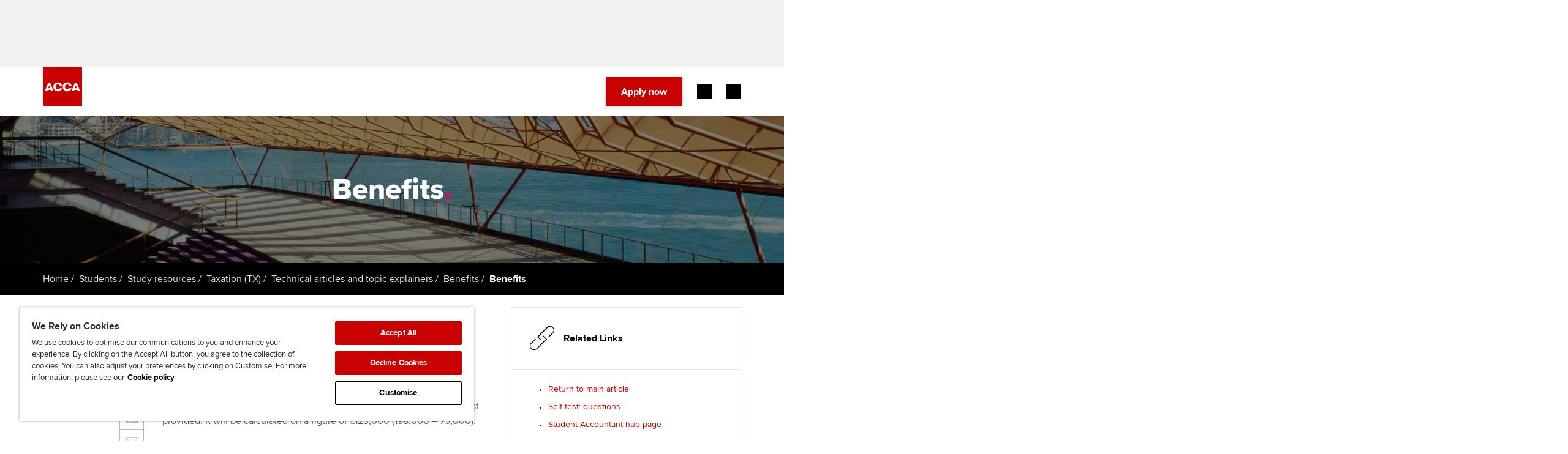

--- FILE ---
content_type: application/javascript;charset=utf-8
request_url: https://www.accaglobal.com/etc.clientlibs/acca/clientlibs/acca.global.react.lc-1.0.0-lc.min.js
body_size: 223423
content:
var mx=Object.create;var n1=Object.defineProperty;var hx=Object.getOwnPropertyDescriptor;var vx=Object.getOwnPropertyNames;var gx=Object.getPrototypeOf,yx=Object.prototype.hasOwnProperty;var I=(e,t)=>()=>(e&&(t=e(e=0)),t);var q=(e,t)=>()=>(t||e((t={exports:{}}).exports,t),t.exports),Ao=(e,t)=>{for(var r in t)n1(e,r,{get:t[r],enumerable:!0})},wx=(e,t,r,n)=>{if(t&&typeof t=="object"||typeof t=="function")for(let o of vx(t))!yx.call(e,o)&&o!==r&&n1(e,o,{get:()=>t[o],enumerable:!(n=hx(t,o))||n.enumerable});return e};var j=(e,t,r)=>(r=e!=null?mx(gx(e)):{},wx(t||!e||!e.__esModule?n1(r,"default",{value:e,enumerable:!0}):r,e));var U2=q(ge=>{"use strict";var Ui=Symbol.for("react.element"),xx=Symbol.for("react.portal"),bx=Symbol.for("react.fragment"),Ex=Symbol.for("react.strict_mode"),Sx=Symbol.for("react.profiler"),Cx=Symbol.for("react.provider"),Ix=Symbol.for("react.context"),Ax=Symbol.for("react.forward_ref"),Tx=Symbol.for("react.suspense"),kx=Symbol.for("react.memo"),Lx=Symbol.for("react.lazy"),M2=Symbol.iterator;function Nx(e){return e===null||typeof e!="object"?null:(e=M2&&e[M2]||e["@@iterator"],typeof e=="function"?e:null)}var B2={isMounted:function(){return!1},enqueueForceUpdate:function(){},enqueueReplaceState:function(){},enqueueSetState:function(){}},D2=Object.assign,z2={};function To(e,t,r){this.props=e,this.context=t,this.refs=z2,this.updater=r||B2}To.prototype.isReactComponent={};To.prototype.setState=function(e,t){if(typeof e!="object"&&typeof e!="function"&&e!=null)throw Error("setState(...): takes an object of state variables to update or a function which returns an object of state variables.");this.updater.enqueueSetState(this,e,t,"setState")};To.prototype.forceUpdate=function(e){this.updater.enqueueForceUpdate(this,e,"forceUpdate")};function F2(){}F2.prototype=To.prototype;function i1(e,t,r){this.props=e,this.context=t,this.refs=z2,this.updater=r||B2}var a1=i1.prototype=new F2;a1.constructor=i1;D2(a1,To.prototype);a1.isPureReactComponent=!0;var O2=Array.isArray,_2=Object.prototype.hasOwnProperty,l1={current:null},H2={key:!0,ref:!0,__self:!0,__source:!0};function j2(e,t,r){var n,o={},i=null,a=null;if(t!=null)for(n in t.ref!==void 0&&(a=t.ref),t.key!==void 0&&(i=""+t.key),t)_2.call(t,n)&&!H2.hasOwnProperty(n)&&(o[n]=t[n]);var l=arguments.length-2;if(l===1)o.children=r;else if(1<l){for(var s=Array(l),c=0;c<l;c++)s[c]=arguments[c+2];o.children=s}if(e&&e.defaultProps)for(n in l=e.defaultProps,l)o[n]===void 0&&(o[n]=l[n]);return{$$typeof:Ui,type:e,key:i,ref:a,props:o,_owner:l1.current}}function Px(e,t){return{$$typeof:Ui,type:e.type,key:t,ref:e.ref,props:e.props,_owner:e._owner}}function s1(e){return typeof e=="object"&&e!==null&&e.$$typeof===Ui}function Rx(e){var t={"=":"=0",":":"=2"};return"$"+e.replace(/[=:]/g,function(r){return t[r]})}var V2=/\/+/g;function o1(e,t){return typeof e=="object"&&e!==null&&e.key!=null?Rx(""+e.key):t.toString(36)}function Wl(e,t,r,n,o){var i=typeof e;(i==="undefined"||i==="boolean")&&(e=null);var a=!1;if(e===null)a=!0;else switch(i){case"string":case"number":a=!0;break;case"object":switch(e.$$typeof){case Ui:case xx:a=!0}}if(a)return a=e,o=o(a),e=n===""?"."+o1(a,0):n,O2(o)?(r="",e!=null&&(r=e.replace(V2,"$&/")+"/"),Wl(o,t,r,"",function(c){return c})):o!=null&&(s1(o)&&(o=Px(o,r+(!o.key||a&&a.key===o.key?"":(""+o.key).replace(V2,"$&/")+"/")+e)),t.push(o)),1;if(a=0,n=n===""?".":n+":",O2(e))for(var l=0;l<e.length;l++){i=e[l];var s=n+o1(i,l);a+=Wl(i,t,r,s,o)}else if(s=Nx(e),typeof s=="function")for(e=s.call(e),l=0;!(i=e.next()).done;)i=i.value,s=n+o1(i,l++),a+=Wl(i,t,r,s,o);else if(i==="object")throw t=String(e),Error("Objects are not valid as a React child (found: "+(t==="[object Object]"?"object with keys {"+Object.keys(e).join(", ")+"}":t)+"). If you meant to render a collection of children, use an array instead.");return a}function Xl(e,t,r){if(e==null)return e;var n=[],o=0;return Wl(e,n,"","",function(i){return t.call(r,i,o++)}),n}function Mx(e){if(e._status===-1){var t=e._result;t=t(),t.then(function(r){(e._status===0||e._status===-1)&&(e._status=1,e._result=r)},function(r){(e._status===0||e._status===-1)&&(e._status=2,e._result=r)}),e._status===-1&&(e._status=0,e._result=t)}if(e._status===1)return e._result.default;throw e._result}var wt={current:null},ql={transition:null},Ox={ReactCurrentDispatcher:wt,ReactCurrentBatchConfig:ql,ReactCurrentOwner:l1};ge.Children={map:Xl,forEach:function(e,t,r){Xl(e,function(){t.apply(this,arguments)},r)},count:function(e){var t=0;return Xl(e,function(){t++}),t},toArray:function(e){return Xl(e,function(t){return t})||[]},only:function(e){if(!s1(e))throw Error("React.Children.only expected to receive a single React element child.");return e}};ge.Component=To;ge.Fragment=bx;ge.Profiler=Sx;ge.PureComponent=i1;ge.StrictMode=Ex;ge.Suspense=Tx;ge.__SECRET_INTERNALS_DO_NOT_USE_OR_YOU_WILL_BE_FIRED=Ox;ge.cloneElement=function(e,t,r){if(e==null)throw Error("React.cloneElement(...): The argument must be a React element, but you passed "+e+".");var n=D2({},e.props),o=e.key,i=e.ref,a=e._owner;if(t!=null){if(t.ref!==void 0&&(i=t.ref,a=l1.current),t.key!==void 0&&(o=""+t.key),e.type&&e.type.defaultProps)var l=e.type.defaultProps;for(s in t)_2.call(t,s)&&!H2.hasOwnProperty(s)&&(n[s]=t[s]===void 0&&l!==void 0?l[s]:t[s])}var s=arguments.length-2;if(s===1)n.children=r;else if(1<s){l=Array(s);for(var c=0;c<s;c++)l[c]=arguments[c+2];n.children=l}return{$$typeof:Ui,type:e.type,key:o,ref:i,props:n,_owner:a}};ge.createContext=function(e){return e={$$typeof:Ix,_currentValue:e,_currentValue2:e,_threadCount:0,Provider:null,Consumer:null,_defaultValue:null,_globalName:null},e.Provider={$$typeof:Cx,_context:e},e.Consumer=e};ge.createElement=j2;ge.createFactory=function(e){var t=j2.bind(null,e);return t.type=e,t};ge.createRef=function(){return{current:null}};ge.forwardRef=function(e){return{$$typeof:Ax,render:e}};ge.isValidElement=s1;ge.lazy=function(e){return{$$typeof:Lx,_payload:{_status:-1,_result:e},_init:Mx}};ge.memo=function(e,t){return{$$typeof:kx,type:e,compare:t===void 0?null:t}};ge.startTransition=function(e){var t=ql.transition;ql.transition={};try{e()}finally{ql.transition=t}};ge.unstable_act=function(){throw Error("act(...) is not supported in production builds of React.")};ge.useCallback=function(e,t){return wt.current.useCallback(e,t)};ge.useContext=function(e){return wt.current.useContext(e)};ge.useDebugValue=function(){};ge.useDeferredValue=function(e){return wt.current.useDeferredValue(e)};ge.useEffect=function(e,t){return wt.current.useEffect(e,t)};ge.useId=function(){return wt.current.useId()};ge.useImperativeHandle=function(e,t,r){return wt.current.useImperativeHandle(e,t,r)};ge.useInsertionEffect=function(e,t){return wt.current.useInsertionEffect(e,t)};ge.useLayoutEffect=function(e,t){return wt.current.useLayoutEffect(e,t)};ge.useMemo=function(e,t){return wt.current.useMemo(e,t)};ge.useReducer=function(e,t,r){return wt.current.useReducer(e,t,r)};ge.useRef=function(e){return wt.current.useRef(e)};ge.useState=function(e){return wt.current.useState(e)};ge.useSyncExternalStore=function(e,t,r){return wt.current.useSyncExternalStore(e,t,r)};ge.useTransition=function(){return wt.current.useTransition()};ge.version="18.1.0"});var re=q((AR,G2)=>{"use strict";G2.exports=U2()});var eh=q(ke=>{"use strict";function d1(e,t){var r=e.length;e.push(t);e:for(;0<r;){var n=r-1>>>1,o=e[n];if(0<Ql(o,t))e[n]=t,e[r]=o,r=n;else break e}}function ar(e){return e.length===0?null:e[0]}function Jl(e){if(e.length===0)return null;var t=e[0],r=e.pop();if(r!==t){e[0]=r;e:for(var n=0,o=e.length,i=o>>>1;n<i;){var a=2*(n+1)-1,l=e[a],s=a+1,c=e[s];if(0>Ql(l,r))s<o&&0>Ql(c,l)?(e[n]=c,e[s]=r,n=s):(e[n]=l,e[a]=r,n=a);else if(s<o&&0>Ql(c,r))e[n]=c,e[s]=r,n=s;else break e}}return t}function Ql(e,t){var r=e.sortIndex-t.sortIndex;return r!==0?r:e.id-t.id}typeof performance=="object"&&typeof performance.now=="function"?(Z2=performance,ke.unstable_now=function(){return Z2.now()}):(u1=Date,X2=u1.now(),ke.unstable_now=function(){return u1.now()-X2});var Z2,u1,X2,xr=[],un=[],Vx=1,Yt=null,ft=3,$l=!1,Zn=!1,Zi=!1,Q2=typeof setTimeout=="function"?setTimeout:null,Y2=typeof clearTimeout=="function"?clearTimeout:null,W2=typeof setImmediate<"u"?setImmediate:null;typeof navigator<"u"&&navigator.scheduling!==void 0&&navigator.scheduling.isInputPending!==void 0&&navigator.scheduling.isInputPending.bind(navigator.scheduling);function p1(e){for(var t=ar(un);t!==null;){if(t.callback===null)Jl(un);else if(t.startTime<=e)Jl(un),t.sortIndex=t.expirationTime,d1(xr,t);else break;t=ar(un)}}function m1(e){if(Zi=!1,p1(e),!Zn)if(ar(xr)!==null)Zn=!0,v1(h1);else{var t=ar(un);t!==null&&g1(m1,t.startTime-e)}}function h1(e,t){Zn=!1,Zi&&(Zi=!1,Y2(Xi),Xi=-1),$l=!0;var r=ft;try{for(p1(t),Yt=ar(xr);Yt!==null&&(!(Yt.expirationTime>t)||e&&!K2());){var n=Yt.callback;if(typeof n=="function"){Yt.callback=null,ft=Yt.priorityLevel;var o=n(Yt.expirationTime<=t);t=ke.unstable_now(),typeof o=="function"?Yt.callback=o:Yt===ar(xr)&&Jl(xr),p1(t)}else Jl(xr);Yt=ar(xr)}if(Yt!==null)var i=!0;else{var a=ar(un);a!==null&&g1(m1,a.startTime-t),i=!1}return i}finally{Yt=null,ft=r,$l=!1}}var Kl=!1,Yl=null,Xi=-1,J2=5,$2=-1;function K2(){return!(ke.unstable_now()-$2<J2)}function c1(){if(Yl!==null){var e=ke.unstable_now();$2=e;var t=!0;try{t=Yl(!0,e)}finally{t?Gi():(Kl=!1,Yl=null)}}else Kl=!1}var Gi;typeof W2=="function"?Gi=function(){W2(c1)}:typeof MessageChannel<"u"?(f1=new MessageChannel,q2=f1.port2,f1.port1.onmessage=c1,Gi=function(){q2.postMessage(null)}):Gi=function(){Q2(c1,0)};var f1,q2;function v1(e){Yl=e,Kl||(Kl=!0,Gi())}function g1(e,t){Xi=Q2(function(){e(ke.unstable_now())},t)}ke.unstable_IdlePriority=5;ke.unstable_ImmediatePriority=1;ke.unstable_LowPriority=4;ke.unstable_NormalPriority=3;ke.unstable_Profiling=null;ke.unstable_UserBlockingPriority=2;ke.unstable_cancelCallback=function(e){e.callback=null};ke.unstable_continueExecution=function(){Zn||$l||(Zn=!0,v1(h1))};ke.unstable_forceFrameRate=function(e){0>e||125<e?console.error("forceFrameRate takes a positive int between 0 and 125, forcing frame rates higher than 125 fps is not supported"):J2=0<e?Math.floor(1e3/e):5};ke.unstable_getCurrentPriorityLevel=function(){return ft};ke.unstable_getFirstCallbackNode=function(){return ar(xr)};ke.unstable_next=function(e){switch(ft){case 1:case 2:case 3:var t=3;break;default:t=ft}var r=ft;ft=t;try{return e()}finally{ft=r}};ke.unstable_pauseExecution=function(){};ke.unstable_requestPaint=function(){};ke.unstable_runWithPriority=function(e,t){switch(e){case 1:case 2:case 3:case 4:case 5:break;default:e=3}var r=ft;ft=e;try{return t()}finally{ft=r}};ke.unstable_scheduleCallback=function(e,t,r){var n=ke.unstable_now();switch(typeof r=="object"&&r!==null?(r=r.delay,r=typeof r=="number"&&0<r?n+r:n):r=n,e){case 1:var o=-1;break;case 2:o=250;break;case 5:o=1073741823;break;case 4:o=1e4;break;default:o=5e3}return o=r+o,e={id:Vx++,callback:t,priorityLevel:e,startTime:r,expirationTime:o,sortIndex:-1},r>n?(e.sortIndex=r,d1(un,e),ar(xr)===null&&e===ar(un)&&(Zi?(Y2(Xi),Xi=-1):Zi=!0,g1(m1,r-n))):(e.sortIndex=o,d1(xr,e),Zn||$l||(Zn=!0,v1(h1))),e};ke.unstable_shouldYield=K2;ke.unstable_wrapCallback=function(e){var t=ft;return function(){var r=ft;ft=t;try{return e.apply(this,arguments)}finally{ft=r}}}});var rh=q((kR,th)=>{"use strict";th.exports=eh()});var c3=q(Ht=>{"use strict";var dv=re(),Ft=rh();function B(e){for(var t="https://reactjs.org/docs/error-decoder.html?invariant="+e,r=1;r<arguments.length;r++)t+="&args[]="+encodeURIComponent(arguments[r]);return"Minified React error #"+e+"; visit "+t+" for the full message or use the non-minified dev environment for full errors and additional helpful warnings."}var pv=new Set,ha={};function no(e,t){qo(e,t),qo(e+"Capture",t)}function qo(e,t){for(ha[e]=t,e=0;e<t.length;e++)pv.add(t[e])}var _r=!(typeof window>"u"||typeof window.document>"u"||typeof window.document.createElement>"u"),F1=Object.prototype.hasOwnProperty,Bx=/^[:A-Z_a-z\u00C0-\u00D6\u00D8-\u00F6\u00F8-\u02FF\u0370-\u037D\u037F-\u1FFF\u200C-\u200D\u2070-\u218F\u2C00-\u2FEF\u3001-\uD7FF\uF900-\uFDCF\uFDF0-\uFFFD][:A-Z_a-z\u00C0-\u00D6\u00D8-\u00F6\u00F8-\u02FF\u0370-\u037D\u037F-\u1FFF\u200C-\u200D\u2070-\u218F\u2C00-\u2FEF\u3001-\uD7FF\uF900-\uFDCF\uFDF0-\uFFFD\-.0-9\u00B7\u0300-\u036F\u203F-\u2040]*$/,nh={},oh={};function Dx(e){return F1.call(oh,e)?!0:F1.call(nh,e)?!1:Bx.test(e)?oh[e]=!0:(nh[e]=!0,!1)}function zx(e,t,r,n){if(r!==null&&r.type===0)return!1;switch(typeof t){case"function":case"symbol":return!0;case"boolean":return n?!1:r!==null?!r.acceptsBooleans:(e=e.toLowerCase().slice(0,5),e!=="data-"&&e!=="aria-");default:return!1}}function Fx(e,t,r,n){if(t===null||typeof t>"u"||zx(e,t,r,n))return!0;if(n)return!1;if(r!==null)switch(r.type){case 3:return!t;case 4:return t===!1;case 5:return isNaN(t);case 6:return isNaN(t)||1>t}return!1}function Et(e,t,r,n,o,i,a){this.acceptsBooleans=t===2||t===3||t===4,this.attributeName=n,this.attributeNamespace=o,this.mustUseProperty=r,this.propertyName=e,this.type=t,this.sanitizeURL=i,this.removeEmptyString=a}var lt={};"children dangerouslySetInnerHTML defaultValue defaultChecked innerHTML suppressContentEditableWarning suppressHydrationWarning style".split(" ").forEach(function(e){lt[e]=new Et(e,0,!1,e,null,!1,!1)});[["acceptCharset","accept-charset"],["className","class"],["htmlFor","for"],["httpEquiv","http-equiv"]].forEach(function(e){var t=e[0];lt[t]=new Et(t,1,!1,e[1],null,!1,!1)});["contentEditable","draggable","spellCheck","value"].forEach(function(e){lt[e]=new Et(e,2,!1,e.toLowerCase(),null,!1,!1)});["autoReverse","externalResourcesRequired","focusable","preserveAlpha"].forEach(function(e){lt[e]=new Et(e,2,!1,e,null,!1,!1)});"allowFullScreen async autoFocus autoPlay controls default defer disabled disablePictureInPicture disableRemotePlayback formNoValidate hidden loop noModule noValidate open playsInline readOnly required reversed scoped seamless itemScope".split(" ").forEach(function(e){lt[e]=new Et(e,3,!1,e.toLowerCase(),null,!1,!1)});["checked","multiple","muted","selected"].forEach(function(e){lt[e]=new Et(e,3,!0,e,null,!1,!1)});["capture","download"].forEach(function(e){lt[e]=new Et(e,4,!1,e,null,!1,!1)});["cols","rows","size","span"].forEach(function(e){lt[e]=new Et(e,6,!1,e,null,!1,!1)});["rowSpan","start"].forEach(function(e){lt[e]=new Et(e,5,!1,e.toLowerCase(),null,!1,!1)});var Pf=/[\-:]([a-z])/g;function Rf(e){return e[1].toUpperCase()}"accent-height alignment-baseline arabic-form baseline-shift cap-height clip-path clip-rule color-interpolation color-interpolation-filters color-profile color-rendering dominant-baseline enable-background fill-opacity fill-rule flood-color flood-opacity font-family font-size font-size-adjust font-stretch font-style font-variant font-weight glyph-name glyph-orientation-horizontal glyph-orientation-vertical horiz-adv-x horiz-origin-x image-rendering letter-spacing lighting-color marker-end marker-mid marker-start overline-position overline-thickness paint-order panose-1 pointer-events rendering-intent shape-rendering stop-color stop-opacity strikethrough-position strikethrough-thickness stroke-dasharray stroke-dashoffset stroke-linecap stroke-linejoin stroke-miterlimit stroke-opacity stroke-width text-anchor text-decoration text-rendering underline-position underline-thickness unicode-bidi unicode-range units-per-em v-alphabetic v-hanging v-ideographic v-mathematical vector-effect vert-adv-y vert-origin-x vert-origin-y word-spacing writing-mode xmlns:xlink x-height".split(" ").forEach(function(e){var t=e.replace(Pf,Rf);lt[t]=new Et(t,1,!1,e,null,!1,!1)});"xlink:actuate xlink:arcrole xlink:role xlink:show xlink:title xlink:type".split(" ").forEach(function(e){var t=e.replace(Pf,Rf);lt[t]=new Et(t,1,!1,e,"http://www.w3.org/1999/xlink",!1,!1)});["xml:base","xml:lang","xml:space"].forEach(function(e){var t=e.replace(Pf,Rf);lt[t]=new Et(t,1,!1,e,"http://www.w3.org/XML/1998/namespace",!1,!1)});["tabIndex","crossOrigin"].forEach(function(e){lt[e]=new Et(e,1,!1,e.toLowerCase(),null,!1,!1)});lt.xlinkHref=new Et("xlinkHref",1,!1,"xlink:href","http://www.w3.org/1999/xlink",!0,!1);["src","href","action","formAction"].forEach(function(e){lt[e]=new Et(e,1,!1,e.toLowerCase(),null,!0,!0)});function Mf(e,t,r,n){var o=lt.hasOwnProperty(t)?lt[t]:null;(o!==null?o.type!==0:n||!(2<t.length)||t[0]!=="o"&&t[0]!=="O"||t[1]!=="n"&&t[1]!=="N")&&(Fx(t,r,o,n)&&(r=null),n||o===null?Dx(t)&&(r===null?e.removeAttribute(t):e.setAttribute(t,""+r)):o.mustUseProperty?e[o.propertyName]=r===null?o.type===3?!1:"":r:(t=o.attributeName,n=o.attributeNamespace,r===null?e.removeAttribute(t):(o=o.type,r=o===3||o===4&&r===!0?"":""+r,n?e.setAttributeNS(n,t,r):e.setAttribute(t,r))))}var Ur=dv.__SECRET_INTERNALS_DO_NOT_USE_OR_YOU_WILL_BE_FIRED,es=Symbol.for("react.element"),No=Symbol.for("react.portal"),Po=Symbol.for("react.fragment"),Of=Symbol.for("react.strict_mode"),_1=Symbol.for("react.profiler"),mv=Symbol.for("react.provider"),hv=Symbol.for("react.context"),Vf=Symbol.for("react.forward_ref"),H1=Symbol.for("react.suspense"),j1=Symbol.for("react.suspense_list"),Bf=Symbol.for("react.memo"),fn=Symbol.for("react.lazy");Symbol.for("react.scope");Symbol.for("react.debug_trace_mode");var vv=Symbol.for("react.offscreen");Symbol.for("react.legacy_hidden");Symbol.for("react.cache");Symbol.for("react.tracing_marker");var ih=Symbol.iterator;function Wi(e){return e===null||typeof e!="object"?null:(e=ih&&e[ih]||e["@@iterator"],typeof e=="function"?e:null)}var _e=Object.assign,y1;function ra(e){if(y1===void 0)try{throw Error()}catch(r){var t=r.stack.trim().match(/\n( *(at )?)/);y1=t&&t[1]||""}return`
`+y1+e}var w1=!1;function x1(e,t){if(!e||w1)return"";w1=!0;var r=Error.prepareStackTrace;Error.prepareStackTrace=void 0;try{if(t)if(t=function(){throw Error()},Object.defineProperty(t.prototype,"props",{set:function(){throw Error()}}),typeof Reflect=="object"&&Reflect.construct){try{Reflect.construct(t,[])}catch(c){var n=c}Reflect.construct(e,[],t)}else{try{t.call()}catch(c){n=c}e.call(t.prototype)}else{try{throw Error()}catch(c){n=c}e()}}catch(c){if(c&&n&&typeof c.stack=="string"){for(var o=c.stack.split(`
`),i=n.stack.split(`
`),a=o.length-1,l=i.length-1;1<=a&&0<=l&&o[a]!==i[l];)l--;for(;1<=a&&0<=l;a--,l--)if(o[a]!==i[l]){if(a!==1||l!==1)do if(a--,l--,0>l||o[a]!==i[l]){var s=`
`+o[a].replace(" at new "," at ");return e.displayName&&s.includes("<anonymous>")&&(s=s.replace("<anonymous>",e.displayName)),s}while(1<=a&&0<=l);break}}}finally{w1=!1,Error.prepareStackTrace=r}return(e=e?e.displayName||e.name:"")?ra(e):""}function _x(e){switch(e.tag){case 5:return ra(e.type);case 16:return ra("Lazy");case 13:return ra("Suspense");case 19:return ra("SuspenseList");case 0:case 2:case 15:return e=x1(e.type,!1),e;case 11:return e=x1(e.type.render,!1),e;case 1:return e=x1(e.type,!0),e;default:return""}}function U1(e){if(e==null)return null;if(typeof e=="function")return e.displayName||e.name||null;if(typeof e=="string")return e;switch(e){case Po:return"Fragment";case No:return"Portal";case _1:return"Profiler";case Of:return"StrictMode";case H1:return"Suspense";case j1:return"SuspenseList"}if(typeof e=="object")switch(e.$$typeof){case hv:return(e.displayName||"Context")+".Consumer";case mv:return(e._context.displayName||"Context")+".Provider";case Vf:var t=e.render;return e=e.displayName,e||(e=t.displayName||t.name||"",e=e!==""?"ForwardRef("+e+")":"ForwardRef"),e;case Bf:return t=e.displayName||null,t!==null?t:U1(e.type)||"Memo";case fn:t=e._payload,e=e._init;try{return U1(e(t))}catch{}}return null}function Hx(e){var t=e.type;switch(e.tag){case 24:return"Cache";case 9:return(t.displayName||"Context")+".Consumer";case 10:return(t._context.displayName||"Context")+".Provider";case 18:return"DehydratedFragment";case 11:return e=t.render,e=e.displayName||e.name||"",t.displayName||(e!==""?"ForwardRef("+e+")":"ForwardRef");case 7:return"Fragment";case 5:return t;case 4:return"Portal";case 3:return"Root";case 6:return"Text";case 16:return U1(t);case 8:return t===Of?"StrictMode":"Mode";case 22:return"Offscreen";case 12:return"Profiler";case 21:return"Scope";case 13:return"Suspense";case 19:return"SuspenseList";case 25:return"TracingMarker";case 1:case 0:case 17:case 2:case 14:case 15:if(typeof t=="function")return t.displayName||t.name||null;if(typeof t=="string")return t}return null}function Sn(e){switch(typeof e){case"boolean":case"number":case"string":case"undefined":return e;case"object":return e;default:return""}}function gv(e){var t=e.type;return(e=e.nodeName)&&e.toLowerCase()==="input"&&(t==="checkbox"||t==="radio")}function jx(e){var t=gv(e)?"checked":"value",r=Object.getOwnPropertyDescriptor(e.constructor.prototype,t),n=""+e[t];if(!e.hasOwnProperty(t)&&typeof r<"u"&&typeof r.get=="function"&&typeof r.set=="function"){var o=r.get,i=r.set;return Object.defineProperty(e,t,{configurable:!0,get:function(){return o.call(this)},set:function(a){n=""+a,i.call(this,a)}}),Object.defineProperty(e,t,{enumerable:r.enumerable}),{getValue:function(){return n},setValue:function(a){n=""+a},stopTracking:function(){e._valueTracker=null,delete e[t]}}}}function ts(e){e._valueTracker||(e._valueTracker=jx(e))}function yv(e){if(!e)return!1;var t=e._valueTracker;if(!t)return!0;var r=t.getValue(),n="";return e&&(n=gv(e)?e.checked?"true":"false":e.value),e=n,e!==r?(t.setValue(e),!0):!1}function Ls(e){if(e=e||(typeof document<"u"?document:void 0),typeof e>"u")return null;try{return e.activeElement||e.body}catch{return e.body}}function G1(e,t){var r=t.checked;return _e({},t,{defaultChecked:void 0,defaultValue:void 0,value:void 0,checked:r??e._wrapperState.initialChecked})}function ah(e,t){var r=t.defaultValue==null?"":t.defaultValue,n=t.checked!=null?t.checked:t.defaultChecked;r=Sn(t.value!=null?t.value:r),e._wrapperState={initialChecked:n,initialValue:r,controlled:t.type==="checkbox"||t.type==="radio"?t.checked!=null:t.value!=null}}function wv(e,t){t=t.checked,t!=null&&Mf(e,"checked",t,!1)}function Z1(e,t){wv(e,t);var r=Sn(t.value),n=t.type;if(r!=null)n==="number"?(r===0&&e.value===""||e.value!=r)&&(e.value=""+r):e.value!==""+r&&(e.value=""+r);else if(n==="submit"||n==="reset"){e.removeAttribute("value");return}t.hasOwnProperty("value")?X1(e,t.type,r):t.hasOwnProperty("defaultValue")&&X1(e,t.type,Sn(t.defaultValue)),t.checked==null&&t.defaultChecked!=null&&(e.defaultChecked=!!t.defaultChecked)}function lh(e,t,r){if(t.hasOwnProperty("value")||t.hasOwnProperty("defaultValue")){var n=t.type;if(!(n!=="submit"&&n!=="reset"||t.value!==void 0&&t.value!==null))return;t=""+e._wrapperState.initialValue,r||t===e.value||(e.value=t),e.defaultValue=t}r=e.name,r!==""&&(e.name=""),e.defaultChecked=!!e._wrapperState.initialChecked,r!==""&&(e.name=r)}function X1(e,t,r){(t!=="number"||Ls(e.ownerDocument)!==e)&&(r==null?e.defaultValue=""+e._wrapperState.initialValue:e.defaultValue!==""+r&&(e.defaultValue=""+r))}var na=Array.isArray;function jo(e,t,r,n){if(e=e.options,t){t={};for(var o=0;o<r.length;o++)t["$"+r[o]]=!0;for(r=0;r<e.length;r++)o=t.hasOwnProperty("$"+e[r].value),e[r].selected!==o&&(e[r].selected=o),o&&n&&(e[r].defaultSelected=!0)}else{for(r=""+Sn(r),t=null,o=0;o<e.length;o++){if(e[o].value===r){e[o].selected=!0,n&&(e[o].defaultSelected=!0);return}t!==null||e[o].disabled||(t=e[o])}t!==null&&(t.selected=!0)}}function W1(e,t){if(t.dangerouslySetInnerHTML!=null)throw Error(B(91));return _e({},t,{value:void 0,defaultValue:void 0,children:""+e._wrapperState.initialValue})}function sh(e,t){var r=t.value;if(r==null){if(r=t.children,t=t.defaultValue,r!=null){if(t!=null)throw Error(B(92));if(na(r)){if(1<r.length)throw Error(B(93));r=r[0]}t=r}t==null&&(t=""),r=t}e._wrapperState={initialValue:Sn(r)}}function xv(e,t){var r=Sn(t.value),n=Sn(t.defaultValue);r!=null&&(r=""+r,r!==e.value&&(e.value=r),t.defaultValue==null&&e.defaultValue!==r&&(e.defaultValue=r)),n!=null&&(e.defaultValue=""+n)}function uh(e){var t=e.textContent;t===e._wrapperState.initialValue&&t!==""&&t!==null&&(e.value=t)}function bv(e){switch(e){case"svg":return"http://www.w3.org/2000/svg";case"math":return"http://www.w3.org/1998/Math/MathML";default:return"http://www.w3.org/1999/xhtml"}}function q1(e,t){return e==null||e==="http://www.w3.org/1999/xhtml"?bv(t):e==="http://www.w3.org/2000/svg"&&t==="foreignObject"?"http://www.w3.org/1999/xhtml":e}var rs,Ev=function(e){return typeof MSApp<"u"&&MSApp.execUnsafeLocalFunction?function(t,r,n,o){MSApp.execUnsafeLocalFunction(function(){return e(t,r,n,o)})}:e}(function(e,t){if(e.namespaceURI!=="http://www.w3.org/2000/svg"||"innerHTML"in e)e.innerHTML=t;else{for(rs=rs||document.createElement("div"),rs.innerHTML="<svg>"+t.valueOf().toString()+"</svg>",t=rs.firstChild;e.firstChild;)e.removeChild(e.firstChild);for(;t.firstChild;)e.appendChild(t.firstChild)}});function va(e,t){if(t){var r=e.firstChild;if(r&&r===e.lastChild&&r.nodeType===3){r.nodeValue=t;return}}e.textContent=t}var aa={animationIterationCount:!0,aspectRatio:!0,borderImageOutset:!0,borderImageSlice:!0,borderImageWidth:!0,boxFlex:!0,boxFlexGroup:!0,boxOrdinalGroup:!0,columnCount:!0,columns:!0,flex:!0,flexGrow:!0,flexPositive:!0,flexShrink:!0,flexNegative:!0,flexOrder:!0,gridArea:!0,gridRow:!0,gridRowEnd:!0,gridRowSpan:!0,gridRowStart:!0,gridColumn:!0,gridColumnEnd:!0,gridColumnSpan:!0,gridColumnStart:!0,fontWeight:!0,lineClamp:!0,lineHeight:!0,opacity:!0,order:!0,orphans:!0,tabSize:!0,widows:!0,zIndex:!0,zoom:!0,fillOpacity:!0,floodOpacity:!0,stopOpacity:!0,strokeDasharray:!0,strokeDashoffset:!0,strokeMiterlimit:!0,strokeOpacity:!0,strokeWidth:!0},Ux=["Webkit","ms","Moz","O"];Object.keys(aa).forEach(function(e){Ux.forEach(function(t){t=t+e.charAt(0).toUpperCase()+e.substring(1),aa[t]=aa[e]})});function Sv(e,t,r){return t==null||typeof t=="boolean"||t===""?"":r||typeof t!="number"||t===0||aa.hasOwnProperty(e)&&aa[e]?(""+t).trim():t+"px"}function Cv(e,t){e=e.style;for(var r in t)if(t.hasOwnProperty(r)){var n=r.indexOf("--")===0,o=Sv(r,t[r],n);r==="float"&&(r="cssFloat"),n?e.setProperty(r,o):e[r]=o}}var Gx=_e({menuitem:!0},{area:!0,base:!0,br:!0,col:!0,embed:!0,hr:!0,img:!0,input:!0,keygen:!0,link:!0,meta:!0,param:!0,source:!0,track:!0,wbr:!0});function Q1(e,t){if(t){if(Gx[e]&&(t.children!=null||t.dangerouslySetInnerHTML!=null))throw Error(B(137,e));if(t.dangerouslySetInnerHTML!=null){if(t.children!=null)throw Error(B(60));if(typeof t.dangerouslySetInnerHTML!="object"||!("__html"in t.dangerouslySetInnerHTML))throw Error(B(61))}if(t.style!=null&&typeof t.style!="object")throw Error(B(62))}}function Y1(e,t){if(e.indexOf("-")===-1)return typeof t.is=="string";switch(e){case"annotation-xml":case"color-profile":case"font-face":case"font-face-src":case"font-face-uri":case"font-face-format":case"font-face-name":case"missing-glyph":return!1;default:return!0}}var J1=null;function Df(e){return e=e.target||e.srcElement||window,e.correspondingUseElement&&(e=e.correspondingUseElement),e.nodeType===3?e.parentNode:e}var $1=null,Uo=null,Go=null;function ch(e){if(e=Oa(e)){if(typeof $1!="function")throw Error(B(280));var t=e.stateNode;t&&(t=ou(t),$1(e.stateNode,e.type,t))}}function Iv(e){Uo?Go?Go.push(e):Go=[e]:Uo=e}function Av(){if(Uo){var e=Uo,t=Go;if(Go=Uo=null,ch(e),t)for(e=0;e<t.length;e++)ch(t[e])}}function Tv(e,t){return e(t)}function kv(){}var b1=!1;function Lv(e,t,r){if(b1)return e(t,r);b1=!0;try{return Tv(e,t,r)}finally{b1=!1,(Uo!==null||Go!==null)&&(kv(),Av())}}function ga(e,t){var r=e.stateNode;if(r===null)return null;var n=ou(r);if(n===null)return null;r=n[t];e:switch(t){case"onClick":case"onClickCapture":case"onDoubleClick":case"onDoubleClickCapture":case"onMouseDown":case"onMouseDownCapture":case"onMouseMove":case"onMouseMoveCapture":case"onMouseUp":case"onMouseUpCapture":case"onMouseEnter":(n=!n.disabled)||(e=e.type,n=!(e==="button"||e==="input"||e==="select"||e==="textarea")),e=!n;break e;default:e=!1}if(e)return null;if(r&&typeof r!="function")throw Error(B(231,t,typeof r));return r}var K1=!1;if(_r)try{ko={},Object.defineProperty(ko,"passive",{get:function(){K1=!0}}),window.addEventListener("test",ko,ko),window.removeEventListener("test",ko,ko)}catch{K1=!1}var ko;function Zx(e,t,r,n,o,i,a,l,s){var c=Array.prototype.slice.call(arguments,3);try{t.apply(r,c)}catch(u){this.onError(u)}}var la=!1,Ns=null,Ps=!1,ef=null,Xx={onError:function(e){la=!0,Ns=e}};function Wx(e,t,r,n,o,i,a,l,s){la=!1,Ns=null,Zx.apply(Xx,arguments)}function qx(e,t,r,n,o,i,a,l,s){if(Wx.apply(this,arguments),la){if(la){var c=Ns;la=!1,Ns=null}else throw Error(B(198));Ps||(Ps=!0,ef=c)}}function oo(e){var t=e,r=e;if(e.alternate)for(;t.return;)t=t.return;else{e=t;do t=e,t.flags&4098&&(r=t.return),e=t.return;while(e)}return t.tag===3?r:null}function Nv(e){if(e.tag===13){var t=e.memoizedState;if(t===null&&(e=e.alternate,e!==null&&(t=e.memoizedState)),t!==null)return t.dehydrated}return null}function fh(e){if(oo(e)!==e)throw Error(B(188))}function Qx(e){var t=e.alternate;if(!t){if(t=oo(e),t===null)throw Error(B(188));return t!==e?null:e}for(var r=e,n=t;;){var o=r.return;if(o===null)break;var i=o.alternate;if(i===null){if(n=o.return,n!==null){r=n;continue}break}if(o.child===i.child){for(i=o.child;i;){if(i===r)return fh(o),e;if(i===n)return fh(o),t;i=i.sibling}throw Error(B(188))}if(r.return!==n.return)r=o,n=i;else{for(var a=!1,l=o.child;l;){if(l===r){a=!0,r=o,n=i;break}if(l===n){a=!0,n=o,r=i;break}l=l.sibling}if(!a){for(l=i.child;l;){if(l===r){a=!0,r=i,n=o;break}if(l===n){a=!0,n=i,r=o;break}l=l.sibling}if(!a)throw Error(B(189))}}if(r.alternate!==n)throw Error(B(190))}if(r.tag!==3)throw Error(B(188));return r.stateNode.current===r?e:t}function Pv(e){return e=Qx(e),e!==null?Rv(e):null}function Rv(e){if(e.tag===5||e.tag===6)return e;for(e=e.child;e!==null;){var t=Rv(e);if(t!==null)return t;e=e.sibling}return null}var Mv=Ft.unstable_scheduleCallback,dh=Ft.unstable_cancelCallback,Yx=Ft.unstable_shouldYield,Jx=Ft.unstable_requestPaint,Ge=Ft.unstable_now,$x=Ft.unstable_getCurrentPriorityLevel,zf=Ft.unstable_ImmediatePriority,Ov=Ft.unstable_UserBlockingPriority,Rs=Ft.unstable_NormalPriority,Kx=Ft.unstable_LowPriority,Vv=Ft.unstable_IdlePriority,eu=null,Cr=null;function eb(e){if(Cr&&typeof Cr.onCommitFiberRoot=="function")try{Cr.onCommitFiberRoot(eu,e,void 0,(e.current.flags&128)===128)}catch{}}var dr=Math.clz32?Math.clz32:nb,tb=Math.log,rb=Math.LN2;function nb(e){return e>>>=0,e===0?32:31-(tb(e)/rb|0)|0}var ns=64,os=4194304;function oa(e){switch(e&-e){case 1:return 1;case 2:return 2;case 4:return 4;case 8:return 8;case 16:return 16;case 32:return 32;case 64:case 128:case 256:case 512:case 1024:case 2048:case 4096:case 8192:case 16384:case 32768:case 65536:case 131072:case 262144:case 524288:case 1048576:case 2097152:return e&4194240;case 4194304:case 8388608:case 16777216:case 33554432:case 67108864:return e&130023424;case 134217728:return 134217728;case 268435456:return 268435456;case 536870912:return 536870912;case 1073741824:return 1073741824;default:return e}}function Ms(e,t){var r=e.pendingLanes;if(r===0)return 0;var n=0,o=e.suspendedLanes,i=e.pingedLanes,a=r&268435455;if(a!==0){var l=a&~o;l!==0?n=oa(l):(i&=a,i!==0&&(n=oa(i)))}else a=r&~o,a!==0?n=oa(a):i!==0&&(n=oa(i));if(n===0)return 0;if(t!==0&&t!==n&&!(t&o)&&(o=n&-n,i=t&-t,o>=i||o===16&&(i&4194240)!==0))return t;if(n&4&&(n|=r&16),t=e.entangledLanes,t!==0)for(e=e.entanglements,t&=n;0<t;)r=31-dr(t),o=1<<r,n|=e[r],t&=~o;return n}function ob(e,t){switch(e){case 1:case 2:case 4:return t+250;case 8:case 16:case 32:case 64:case 128:case 256:case 512:case 1024:case 2048:case 4096:case 8192:case 16384:case 32768:case 65536:case 131072:case 262144:case 524288:case 1048576:case 2097152:return t+5e3;case 4194304:case 8388608:case 16777216:case 33554432:case 67108864:return-1;case 134217728:case 268435456:case 536870912:case 1073741824:return-1;default:return-1}}function ib(e,t){for(var r=e.suspendedLanes,n=e.pingedLanes,o=e.expirationTimes,i=e.pendingLanes;0<i;){var a=31-dr(i),l=1<<a,s=o[a];s===-1?(!(l&r)||l&n)&&(o[a]=ob(l,t)):s<=t&&(e.expiredLanes|=l),i&=~l}}function tf(e){return e=e.pendingLanes&-1073741825,e!==0?e:e&1073741824?1073741824:0}function Bv(){var e=ns;return ns<<=1,!(ns&4194240)&&(ns=64),e}function E1(e){for(var t=[],r=0;31>r;r++)t.push(e);return t}function Ra(e,t,r){e.pendingLanes|=t,t!==536870912&&(e.suspendedLanes=0,e.pingedLanes=0),e=e.eventTimes,t=31-dr(t),e[t]=r}function ab(e,t){var r=e.pendingLanes&~t;e.pendingLanes=t,e.suspendedLanes=0,e.pingedLanes=0,e.expiredLanes&=t,e.mutableReadLanes&=t,e.entangledLanes&=t,t=e.entanglements;var n=e.eventTimes;for(e=e.expirationTimes;0<r;){var o=31-dr(r),i=1<<o;t[o]=0,n[o]=-1,e[o]=-1,r&=~i}}function Ff(e,t){var r=e.entangledLanes|=t;for(e=e.entanglements;r;){var n=31-dr(r),o=1<<n;o&t|e[n]&t&&(e[n]|=t),r&=~o}}var Ee=0;function Dv(e){return e&=-e,1<e?4<e?e&268435455?16:536870912:4:1}var zv,_f,Fv,_v,Hv,rf=!1,is=[],gn=null,yn=null,wn=null,ya=new Map,wa=new Map,pn=[],lb="mousedown mouseup touchcancel touchend touchstart auxclick dblclick pointercancel pointerdown pointerup dragend dragstart drop compositionend compositionstart keydown keypress keyup input textInput copy cut paste click change contextmenu reset submit".split(" ");function ph(e,t){switch(e){case"focusin":case"focusout":gn=null;break;case"dragenter":case"dragleave":yn=null;break;case"mouseover":case"mouseout":wn=null;break;case"pointerover":case"pointerout":ya.delete(t.pointerId);break;case"gotpointercapture":case"lostpointercapture":wa.delete(t.pointerId)}}function qi(e,t,r,n,o,i){return e===null||e.nativeEvent!==i?(e={blockedOn:t,domEventName:r,eventSystemFlags:n,nativeEvent:i,targetContainers:[o]},t!==null&&(t=Oa(t),t!==null&&_f(t)),e):(e.eventSystemFlags|=n,t=e.targetContainers,o!==null&&t.indexOf(o)===-1&&t.push(o),e)}function sb(e,t,r,n,o){switch(t){case"focusin":return gn=qi(gn,e,t,r,n,o),!0;case"dragenter":return yn=qi(yn,e,t,r,n,o),!0;case"mouseover":return wn=qi(wn,e,t,r,n,o),!0;case"pointerover":var i=o.pointerId;return ya.set(i,qi(ya.get(i)||null,e,t,r,n,o)),!0;case"gotpointercapture":return i=o.pointerId,wa.set(i,qi(wa.get(i)||null,e,t,r,n,o)),!0}return!1}function jv(e){var t=qn(e.target);if(t!==null){var r=oo(t);if(r!==null){if(t=r.tag,t===13){if(t=Nv(r),t!==null){e.blockedOn=t,Hv(e.priority,function(){Fv(r)});return}}else if(t===3&&r.stateNode.current.memoizedState.isDehydrated){e.blockedOn=r.tag===3?r.stateNode.containerInfo:null;return}}}e.blockedOn=null}function xs(e){if(e.blockedOn!==null)return!1;for(var t=e.targetContainers;0<t.length;){var r=nf(e.domEventName,e.eventSystemFlags,t[0],e.nativeEvent);if(r===null){r=e.nativeEvent;var n=new r.constructor(r.type,r);J1=n,r.target.dispatchEvent(n),J1=null}else return t=Oa(r),t!==null&&_f(t),e.blockedOn=r,!1;t.shift()}return!0}function mh(e,t,r){xs(e)&&r.delete(t)}function ub(){rf=!1,gn!==null&&xs(gn)&&(gn=null),yn!==null&&xs(yn)&&(yn=null),wn!==null&&xs(wn)&&(wn=null),ya.forEach(mh),wa.forEach(mh)}function Qi(e,t){e.blockedOn===t&&(e.blockedOn=null,rf||(rf=!0,Ft.unstable_scheduleCallback(Ft.unstable_NormalPriority,ub)))}function xa(e){function t(o){return Qi(o,e)}if(0<is.length){Qi(is[0],e);for(var r=1;r<is.length;r++){var n=is[r];n.blockedOn===e&&(n.blockedOn=null)}}for(gn!==null&&Qi(gn,e),yn!==null&&Qi(yn,e),wn!==null&&Qi(wn,e),ya.forEach(t),wa.forEach(t),r=0;r<pn.length;r++)n=pn[r],n.blockedOn===e&&(n.blockedOn=null);for(;0<pn.length&&(r=pn[0],r.blockedOn===null);)jv(r),r.blockedOn===null&&pn.shift()}var Zo=Ur.ReactCurrentBatchConfig,Os=!0;function cb(e,t,r,n){var o=Ee,i=Zo.transition;Zo.transition=null;try{Ee=1,Hf(e,t,r,n)}finally{Ee=o,Zo.transition=i}}function fb(e,t,r,n){var o=Ee,i=Zo.transition;Zo.transition=null;try{Ee=4,Hf(e,t,r,n)}finally{Ee=o,Zo.transition=i}}function Hf(e,t,r,n){if(Os){var o=nf(e,t,r,n);if(o===null)L1(e,t,n,Vs,r),ph(e,n);else if(sb(o,e,t,r,n))n.stopPropagation();else if(ph(e,n),t&4&&-1<lb.indexOf(e)){for(;o!==null;){var i=Oa(o);if(i!==null&&zv(i),i=nf(e,t,r,n),i===null&&L1(e,t,n,Vs,r),i===o)break;o=i}o!==null&&n.stopPropagation()}else L1(e,t,n,null,r)}}var Vs=null;function nf(e,t,r,n){if(Vs=null,e=Df(n),e=qn(e),e!==null)if(t=oo(e),t===null)e=null;else if(r=t.tag,r===13){if(e=Nv(t),e!==null)return e;e=null}else if(r===3){if(t.stateNode.current.memoizedState.isDehydrated)return t.tag===3?t.stateNode.containerInfo:null;e=null}else t!==e&&(e=null);return Vs=e,null}function Uv(e){switch(e){case"cancel":case"click":case"close":case"contextmenu":case"copy":case"cut":case"auxclick":case"dblclick":case"dragend":case"dragstart":case"drop":case"focusin":case"focusout":case"input":case"invalid":case"keydown":case"keypress":case"keyup":case"mousedown":case"mouseup":case"paste":case"pause":case"play":case"pointercancel":case"pointerdown":case"pointerup":case"ratechange":case"reset":case"resize":case"seeked":case"submit":case"touchcancel":case"touchend":case"touchstart":case"volumechange":case"change":case"selectionchange":case"textInput":case"compositionstart":case"compositionend":case"compositionupdate":case"beforeblur":case"afterblur":case"beforeinput":case"blur":case"fullscreenchange":case"focus":case"hashchange":case"popstate":case"select":case"selectstart":return 1;case"drag":case"dragenter":case"dragexit":case"dragleave":case"dragover":case"mousemove":case"mouseout":case"mouseover":case"pointermove":case"pointerout":case"pointerover":case"scroll":case"toggle":case"touchmove":case"wheel":case"mouseenter":case"mouseleave":case"pointerenter":case"pointerleave":return 4;case"message":switch($x()){case zf:return 1;case Ov:return 4;case Rs:case Kx:return 16;case Vv:return 536870912;default:return 16}default:return 16}}var hn=null,jf=null,bs=null;function Gv(){if(bs)return bs;var e,t=jf,r=t.length,n,o="value"in hn?hn.value:hn.textContent,i=o.length;for(e=0;e<r&&t[e]===o[e];e++);var a=r-e;for(n=1;n<=a&&t[r-n]===o[i-n];n++);return bs=o.slice(e,1<n?1-n:void 0)}function Es(e){var t=e.keyCode;return"charCode"in e?(e=e.charCode,e===0&&t===13&&(e=13)):e=t,e===10&&(e=13),32<=e||e===13?e:0}function as(){return!0}function hh(){return!1}function _t(e){function t(r,n,o,i,a){this._reactName=r,this._targetInst=o,this.type=n,this.nativeEvent=i,this.target=a,this.currentTarget=null;for(var l in e)e.hasOwnProperty(l)&&(r=e[l],this[l]=r?r(i):i[l]);return this.isDefaultPrevented=(i.defaultPrevented!=null?i.defaultPrevented:i.returnValue===!1)?as:hh,this.isPropagationStopped=hh,this}return _e(t.prototype,{preventDefault:function(){this.defaultPrevented=!0;var r=this.nativeEvent;r&&(r.preventDefault?r.preventDefault():typeof r.returnValue!="unknown"&&(r.returnValue=!1),this.isDefaultPrevented=as)},stopPropagation:function(){var r=this.nativeEvent;r&&(r.stopPropagation?r.stopPropagation():typeof r.cancelBubble!="unknown"&&(r.cancelBubble=!0),this.isPropagationStopped=as)},persist:function(){},isPersistent:as}),t}var ei={eventPhase:0,bubbles:0,cancelable:0,timeStamp:function(e){return e.timeStamp||Date.now()},defaultPrevented:0,isTrusted:0},Uf=_t(ei),Ma=_e({},ei,{view:0,detail:0}),db=_t(Ma),S1,C1,Yi,tu=_e({},Ma,{screenX:0,screenY:0,clientX:0,clientY:0,pageX:0,pageY:0,ctrlKey:0,shiftKey:0,altKey:0,metaKey:0,getModifierState:Gf,button:0,buttons:0,relatedTarget:function(e){return e.relatedTarget===void 0?e.fromElement===e.srcElement?e.toElement:e.fromElement:e.relatedTarget},movementX:function(e){return"movementX"in e?e.movementX:(e!==Yi&&(Yi&&e.type==="mousemove"?(S1=e.screenX-Yi.screenX,C1=e.screenY-Yi.screenY):C1=S1=0,Yi=e),S1)},movementY:function(e){return"movementY"in e?e.movementY:C1}}),vh=_t(tu),pb=_e({},tu,{dataTransfer:0}),mb=_t(pb),hb=_e({},Ma,{relatedTarget:0}),I1=_t(hb),vb=_e({},ei,{animationName:0,elapsedTime:0,pseudoElement:0}),gb=_t(vb),yb=_e({},ei,{clipboardData:function(e){return"clipboardData"in e?e.clipboardData:window.clipboardData}}),wb=_t(yb),xb=_e({},ei,{data:0}),gh=_t(xb),bb={Esc:"Escape",Spacebar:" ",Left:"ArrowLeft",Up:"ArrowUp",Right:"ArrowRight",Down:"ArrowDown",Del:"Delete",Win:"OS",Menu:"ContextMenu",Apps:"ContextMenu",Scroll:"ScrollLock",MozPrintableKey:"Unidentified"},Eb={8:"Backspace",9:"Tab",12:"Clear",13:"Enter",16:"Shift",17:"Control",18:"Alt",19:"Pause",20:"CapsLock",27:"Escape",32:" ",33:"PageUp",34:"PageDown",35:"End",36:"Home",37:"ArrowLeft",38:"ArrowUp",39:"ArrowRight",40:"ArrowDown",45:"Insert",46:"Delete",112:"F1",113:"F2",114:"F3",115:"F4",116:"F5",117:"F6",118:"F7",119:"F8",120:"F9",121:"F10",122:"F11",123:"F12",144:"NumLock",145:"ScrollLock",224:"Meta"},Sb={Alt:"altKey",Control:"ctrlKey",Meta:"metaKey",Shift:"shiftKey"};function Cb(e){var t=this.nativeEvent;return t.getModifierState?t.getModifierState(e):(e=Sb[e])?!!t[e]:!1}function Gf(){return Cb}var Ib=_e({},Ma,{key:function(e){if(e.key){var t=bb[e.key]||e.key;if(t!=="Unidentified")return t}return e.type==="keypress"?(e=Es(e),e===13?"Enter":String.fromCharCode(e)):e.type==="keydown"||e.type==="keyup"?Eb[e.keyCode]||"Unidentified":""},code:0,location:0,ctrlKey:0,shiftKey:0,altKey:0,metaKey:0,repeat:0,locale:0,getModifierState:Gf,charCode:function(e){return e.type==="keypress"?Es(e):0},keyCode:function(e){return e.type==="keydown"||e.type==="keyup"?e.keyCode:0},which:function(e){return e.type==="keypress"?Es(e):e.type==="keydown"||e.type==="keyup"?e.keyCode:0}}),Ab=_t(Ib),Tb=_e({},tu,{pointerId:0,width:0,height:0,pressure:0,tangentialPressure:0,tiltX:0,tiltY:0,twist:0,pointerType:0,isPrimary:0}),yh=_t(Tb),kb=_e({},Ma,{touches:0,targetTouches:0,changedTouches:0,altKey:0,metaKey:0,ctrlKey:0,shiftKey:0,getModifierState:Gf}),Lb=_t(kb),Nb=_e({},ei,{propertyName:0,elapsedTime:0,pseudoElement:0}),Pb=_t(Nb),Rb=_e({},tu,{deltaX:function(e){return"deltaX"in e?e.deltaX:"wheelDeltaX"in e?-e.wheelDeltaX:0},deltaY:function(e){return"deltaY"in e?e.deltaY:"wheelDeltaY"in e?-e.wheelDeltaY:"wheelDelta"in e?-e.wheelDelta:0},deltaZ:0,deltaMode:0}),Mb=_t(Rb),Ob=[9,13,27,32],Zf=_r&&"CompositionEvent"in window,sa=null;_r&&"documentMode"in document&&(sa=document.documentMode);var Vb=_r&&"TextEvent"in window&&!sa,Zv=_r&&(!Zf||sa&&8<sa&&11>=sa),wh=" ",xh=!1;function Xv(e,t){switch(e){case"keyup":return Ob.indexOf(t.keyCode)!==-1;case"keydown":return t.keyCode!==229;case"keypress":case"mousedown":case"focusout":return!0;default:return!1}}function Wv(e){return e=e.detail,typeof e=="object"&&"data"in e?e.data:null}var Ro=!1;function Bb(e,t){switch(e){case"compositionend":return Wv(t);case"keypress":return t.which!==32?null:(xh=!0,wh);case"textInput":return e=t.data,e===wh&&xh?null:e;default:return null}}function Db(e,t){if(Ro)return e==="compositionend"||!Zf&&Xv(e,t)?(e=Gv(),bs=jf=hn=null,Ro=!1,e):null;switch(e){case"paste":return null;case"keypress":if(!(t.ctrlKey||t.altKey||t.metaKey)||t.ctrlKey&&t.altKey){if(t.char&&1<t.char.length)return t.char;if(t.which)return String.fromCharCode(t.which)}return null;case"compositionend":return Zv&&t.locale!=="ko"?null:t.data;default:return null}}var zb={color:!0,date:!0,datetime:!0,"datetime-local":!0,email:!0,month:!0,number:!0,password:!0,range:!0,search:!0,tel:!0,text:!0,time:!0,url:!0,week:!0};function bh(e){var t=e&&e.nodeName&&e.nodeName.toLowerCase();return t==="input"?!!zb[e.type]:t==="textarea"}function qv(e,t,r,n){Iv(n),t=Bs(t,"onChange"),0<t.length&&(r=new Uf("onChange","change",null,r,n),e.push({event:r,listeners:t}))}var ua=null,ba=null;function Fb(e){ig(e,0)}function ru(e){var t=Vo(e);if(yv(t))return e}function _b(e,t){if(e==="change")return t}var Qv=!1;_r&&(_r?(ss="oninput"in document,ss||(A1=document.createElement("div"),A1.setAttribute("oninput","return;"),ss=typeof A1.oninput=="function"),ls=ss):ls=!1,Qv=ls&&(!document.documentMode||9<document.documentMode));var ls,ss,A1;function Eh(){ua&&(ua.detachEvent("onpropertychange",Yv),ba=ua=null)}function Yv(e){if(e.propertyName==="value"&&ru(ba)){var t=[];qv(t,ba,e,Df(e)),Lv(Fb,t)}}function Hb(e,t,r){e==="focusin"?(Eh(),ua=t,ba=r,ua.attachEvent("onpropertychange",Yv)):e==="focusout"&&Eh()}function jb(e){if(e==="selectionchange"||e==="keyup"||e==="keydown")return ru(ba)}function Ub(e,t){if(e==="click")return ru(t)}function Gb(e,t){if(e==="input"||e==="change")return ru(t)}function Zb(e,t){return e===t&&(e!==0||1/e===1/t)||e!==e&&t!==t}var pr=typeof Object.is=="function"?Object.is:Zb;function Ea(e,t){if(pr(e,t))return!0;if(typeof e!="object"||e===null||typeof t!="object"||t===null)return!1;var r=Object.keys(e),n=Object.keys(t);if(r.length!==n.length)return!1;for(n=0;n<r.length;n++){var o=r[n];if(!F1.call(t,o)||!pr(e[o],t[o]))return!1}return!0}function Sh(e){for(;e&&e.firstChild;)e=e.firstChild;return e}function Ch(e,t){var r=Sh(e);e=0;for(var n;r;){if(r.nodeType===3){if(n=e+r.textContent.length,e<=t&&n>=t)return{node:r,offset:t-e};e=n}e:{for(;r;){if(r.nextSibling){r=r.nextSibling;break e}r=r.parentNode}r=void 0}r=Sh(r)}}function Jv(e,t){return e&&t?e===t?!0:e&&e.nodeType===3?!1:t&&t.nodeType===3?Jv(e,t.parentNode):"contains"in e?e.contains(t):e.compareDocumentPosition?!!(e.compareDocumentPosition(t)&16):!1:!1}function $v(){for(var e=window,t=Ls();t instanceof e.HTMLIFrameElement;){try{var r=typeof t.contentWindow.location.href=="string"}catch{r=!1}if(r)e=t.contentWindow;else break;t=Ls(e.document)}return t}function Xf(e){var t=e&&e.nodeName&&e.nodeName.toLowerCase();return t&&(t==="input"&&(e.type==="text"||e.type==="search"||e.type==="tel"||e.type==="url"||e.type==="password")||t==="textarea"||e.contentEditable==="true")}function Xb(e){var t=$v(),r=e.focusedElem,n=e.selectionRange;if(t!==r&&r&&r.ownerDocument&&Jv(r.ownerDocument.documentElement,r)){if(n!==null&&Xf(r)){if(t=n.start,e=n.end,e===void 0&&(e=t),"selectionStart"in r)r.selectionStart=t,r.selectionEnd=Math.min(e,r.value.length);else if(e=(t=r.ownerDocument||document)&&t.defaultView||window,e.getSelection){e=e.getSelection();var o=r.textContent.length,i=Math.min(n.start,o);n=n.end===void 0?i:Math.min(n.end,o),!e.extend&&i>n&&(o=n,n=i,i=o),o=Ch(r,i);var a=Ch(r,n);o&&a&&(e.rangeCount!==1||e.anchorNode!==o.node||e.anchorOffset!==o.offset||e.focusNode!==a.node||e.focusOffset!==a.offset)&&(t=t.createRange(),t.setStart(o.node,o.offset),e.removeAllRanges(),i>n?(e.addRange(t),e.extend(a.node,a.offset)):(t.setEnd(a.node,a.offset),e.addRange(t)))}}for(t=[],e=r;e=e.parentNode;)e.nodeType===1&&t.push({element:e,left:e.scrollLeft,top:e.scrollTop});for(typeof r.focus=="function"&&r.focus(),r=0;r<t.length;r++)e=t[r],e.element.scrollLeft=e.left,e.element.scrollTop=e.top}}var Wb=_r&&"documentMode"in document&&11>=document.documentMode,Mo=null,of=null,ca=null,af=!1;function Ih(e,t,r){var n=r.window===r?r.document:r.nodeType===9?r:r.ownerDocument;af||Mo==null||Mo!==Ls(n)||(n=Mo,"selectionStart"in n&&Xf(n)?n={start:n.selectionStart,end:n.selectionEnd}:(n=(n.ownerDocument&&n.ownerDocument.defaultView||window).getSelection(),n={anchorNode:n.anchorNode,anchorOffset:n.anchorOffset,focusNode:n.focusNode,focusOffset:n.focusOffset}),ca&&Ea(ca,n)||(ca=n,n=Bs(of,"onSelect"),0<n.length&&(t=new Uf("onSelect","select",null,t,r),e.push({event:t,listeners:n}),t.target=Mo)))}function us(e,t){var r={};return r[e.toLowerCase()]=t.toLowerCase(),r["Webkit"+e]="webkit"+t,r["Moz"+e]="moz"+t,r}var Oo={animationend:us("Animation","AnimationEnd"),animationiteration:us("Animation","AnimationIteration"),animationstart:us("Animation","AnimationStart"),transitionend:us("Transition","TransitionEnd")},T1={},Kv={};_r&&(Kv=document.createElement("div").style,"AnimationEvent"in window||(delete Oo.animationend.animation,delete Oo.animationiteration.animation,delete Oo.animationstart.animation),"TransitionEvent"in window||delete Oo.transitionend.transition);function nu(e){if(T1[e])return T1[e];if(!Oo[e])return e;var t=Oo[e],r;for(r in t)if(t.hasOwnProperty(r)&&r in Kv)return T1[e]=t[r];return e}var eg=nu("animationend"),tg=nu("animationiteration"),rg=nu("animationstart"),ng=nu("transitionend"),og=new Map,Ah="abort auxClick cancel canPlay canPlayThrough click close contextMenu copy cut drag dragEnd dragEnter dragExit dragLeave dragOver dragStart drop durationChange emptied encrypted ended error gotPointerCapture input invalid keyDown keyPress keyUp load loadedData loadedMetadata loadStart lostPointerCapture mouseDown mouseMove mouseOut mouseOver mouseUp paste pause play playing pointerCancel pointerDown pointerMove pointerOut pointerOver pointerUp progress rateChange reset resize seeked seeking stalled submit suspend timeUpdate touchCancel touchEnd touchStart volumeChange scroll toggle touchMove waiting wheel".split(" ");function An(e,t){og.set(e,t),no(t,[e])}for(cs=0;cs<Ah.length;cs++)fs=Ah[cs],Th=fs.toLowerCase(),kh=fs[0].toUpperCase()+fs.slice(1),An(Th,"on"+kh);var fs,Th,kh,cs;An(eg,"onAnimationEnd");An(tg,"onAnimationIteration");An(rg,"onAnimationStart");An("dblclick","onDoubleClick");An("focusin","onFocus");An("focusout","onBlur");An(ng,"onTransitionEnd");qo("onMouseEnter",["mouseout","mouseover"]);qo("onMouseLeave",["mouseout","mouseover"]);qo("onPointerEnter",["pointerout","pointerover"]);qo("onPointerLeave",["pointerout","pointerover"]);no("onChange","change click focusin focusout input keydown keyup selectionchange".split(" "));no("onSelect","focusout contextmenu dragend focusin keydown keyup mousedown mouseup selectionchange".split(" "));no("onBeforeInput",["compositionend","keypress","textInput","paste"]);no("onCompositionEnd","compositionend focusout keydown keypress keyup mousedown".split(" "));no("onCompositionStart","compositionstart focusout keydown keypress keyup mousedown".split(" "));no("onCompositionUpdate","compositionupdate focusout keydown keypress keyup mousedown".split(" "));var ia="abort canplay canplaythrough durationchange emptied encrypted ended error loadeddata loadedmetadata loadstart pause play playing progress ratechange resize seeked seeking stalled suspend timeupdate volumechange waiting".split(" "),qb=new Set("cancel close invalid load scroll toggle".split(" ").concat(ia));function Lh(e,t,r){var n=e.type||"unknown-event";e.currentTarget=r,qx(n,t,void 0,e),e.currentTarget=null}function ig(e,t){t=(t&4)!==0;for(var r=0;r<e.length;r++){var n=e[r],o=n.event;n=n.listeners;e:{var i=void 0;if(t)for(var a=n.length-1;0<=a;a--){var l=n[a],s=l.instance,c=l.currentTarget;if(l=l.listener,s!==i&&o.isPropagationStopped())break e;Lh(o,l,c),i=s}else for(a=0;a<n.length;a++){if(l=n[a],s=l.instance,c=l.currentTarget,l=l.listener,s!==i&&o.isPropagationStopped())break e;Lh(o,l,c),i=s}}}if(Ps)throw e=ef,Ps=!1,ef=null,e}function Ne(e,t){var r=t[ff];r===void 0&&(r=t[ff]=new Set);var n=e+"__bubble";r.has(n)||(ag(t,e,2,!1),r.add(n))}function k1(e,t,r){var n=0;t&&(n|=4),ag(r,e,n,t)}var ds="_reactListening"+Math.random().toString(36).slice(2);function Sa(e){if(!e[ds]){e[ds]=!0,pv.forEach(function(r){r!=="selectionchange"&&(qb.has(r)||k1(r,!1,e),k1(r,!0,e))});var t=e.nodeType===9?e:e.ownerDocument;t===null||t[ds]||(t[ds]=!0,k1("selectionchange",!1,t))}}function ag(e,t,r,n){switch(Uv(t)){case 1:var o=cb;break;case 4:o=fb;break;default:o=Hf}r=o.bind(null,t,r,e),o=void 0,!K1||t!=="touchstart"&&t!=="touchmove"&&t!=="wheel"||(o=!0),n?o!==void 0?e.addEventListener(t,r,{capture:!0,passive:o}):e.addEventListener(t,r,!0):o!==void 0?e.addEventListener(t,r,{passive:o}):e.addEventListener(t,r,!1)}function L1(e,t,r,n,o){var i=n;if(!(t&1)&&!(t&2)&&n!==null)e:for(;;){if(n===null)return;var a=n.tag;if(a===3||a===4){var l=n.stateNode.containerInfo;if(l===o||l.nodeType===8&&l.parentNode===o)break;if(a===4)for(a=n.return;a!==null;){var s=a.tag;if((s===3||s===4)&&(s=a.stateNode.containerInfo,s===o||s.nodeType===8&&s.parentNode===o))return;a=a.return}for(;l!==null;){if(a=qn(l),a===null)return;if(s=a.tag,s===5||s===6){n=i=a;continue e}l=l.parentNode}}n=n.return}Lv(function(){var c=i,u=Df(r),f=[];e:{var d=og.get(e);if(d!==void 0){var v=Uf,h=e;switch(e){case"keypress":if(Es(r)===0)break e;case"keydown":case"keyup":v=Ab;break;case"focusin":h="focus",v=I1;break;case"focusout":h="blur",v=I1;break;case"beforeblur":case"afterblur":v=I1;break;case"click":if(r.button===2)break e;case"auxclick":case"dblclick":case"mousedown":case"mousemove":case"mouseup":case"mouseout":case"mouseover":case"contextmenu":v=vh;break;case"drag":case"dragend":case"dragenter":case"dragexit":case"dragleave":case"dragover":case"dragstart":case"drop":v=mb;break;case"touchcancel":case"touchend":case"touchmove":case"touchstart":v=Lb;break;case eg:case tg:case rg:v=gb;break;case ng:v=Pb;break;case"scroll":v=db;break;case"wheel":v=Mb;break;case"copy":case"cut":case"paste":v=wb;break;case"gotpointercapture":case"lostpointercapture":case"pointercancel":case"pointerdown":case"pointermove":case"pointerout":case"pointerover":case"pointerup":v=yh}var b=(t&4)!==0,E=!b&&e==="scroll",g=b?d!==null?d+"Capture":null:d;b=[];for(var y=c,S;y!==null;){S=y;var m=S.stateNode;if(S.tag===5&&m!==null&&(S=m,g!==null&&(m=ga(y,g),m!=null&&b.push(Ca(y,m,S)))),E)break;y=y.return}0<b.length&&(d=new v(d,h,null,r,u),f.push({event:d,listeners:b}))}}if(!(t&7)){e:{if(d=e==="mouseover"||e==="pointerover",v=e==="mouseout"||e==="pointerout",d&&r!==J1&&(h=r.relatedTarget||r.fromElement)&&(qn(h)||h[Hr]))break e;if((v||d)&&(d=u.window===u?u:(d=u.ownerDocument)?d.defaultView||d.parentWindow:window,v?(h=r.relatedTarget||r.toElement,v=c,h=h?qn(h):null,h!==null&&(E=oo(h),h!==E||h.tag!==5&&h.tag!==6)&&(h=null)):(v=null,h=c),v!==h)){if(b=vh,m="onMouseLeave",g="onMouseEnter",y="mouse",(e==="pointerout"||e==="pointerover")&&(b=yh,m="onPointerLeave",g="onPointerEnter",y="pointer"),E=v==null?d:Vo(v),S=h==null?d:Vo(h),d=new b(m,y+"leave",v,r,u),d.target=E,d.relatedTarget=S,m=null,qn(u)===c&&(b=new b(g,y+"enter",h,r,u),b.target=S,b.relatedTarget=E,m=b),E=m,v&&h)t:{for(b=v,g=h,y=0,S=b;S;S=Lo(S))y++;for(S=0,m=g;m;m=Lo(m))S++;for(;0<y-S;)b=Lo(b),y--;for(;0<S-y;)g=Lo(g),S--;for(;y--;){if(b===g||g!==null&&b===g.alternate)break t;b=Lo(b),g=Lo(g)}b=null}else b=null;v!==null&&Nh(f,d,v,b,!1),h!==null&&E!==null&&Nh(f,E,h,b,!0)}}e:{if(d=c?Vo(c):window,v=d.nodeName&&d.nodeName.toLowerCase(),v==="select"||v==="input"&&d.type==="file")var w=_b;else if(bh(d))if(Qv)w=Gb;else{w=jb;var x=Hb}else(v=d.nodeName)&&v.toLowerCase()==="input"&&(d.type==="checkbox"||d.type==="radio")&&(w=Ub);if(w&&(w=w(e,c))){qv(f,w,r,u);break e}x&&x(e,d,c),e==="focusout"&&(x=d._wrapperState)&&x.controlled&&d.type==="number"&&X1(d,"number",d.value)}switch(x=c?Vo(c):window,e){case"focusin":(bh(x)||x.contentEditable==="true")&&(Mo=x,of=c,ca=null);break;case"focusout":ca=of=Mo=null;break;case"mousedown":af=!0;break;case"contextmenu":case"mouseup":case"dragend":af=!1,Ih(f,r,u);break;case"selectionchange":if(Wb)break;case"keydown":case"keyup":Ih(f,r,u)}var C;if(Zf)e:{switch(e){case"compositionstart":var T="onCompositionStart";break e;case"compositionend":T="onCompositionEnd";break e;case"compositionupdate":T="onCompositionUpdate";break e}T=void 0}else Ro?Xv(e,r)&&(T="onCompositionEnd"):e==="keydown"&&r.keyCode===229&&(T="onCompositionStart");T&&(Zv&&r.locale!=="ko"&&(Ro||T!=="onCompositionStart"?T==="onCompositionEnd"&&Ro&&(C=Gv()):(hn=u,jf="value"in hn?hn.value:hn.textContent,Ro=!0)),x=Bs(c,T),0<x.length&&(T=new gh(T,e,null,r,u),f.push({event:T,listeners:x}),C?T.data=C:(C=Wv(r),C!==null&&(T.data=C)))),(C=Vb?Bb(e,r):Db(e,r))&&(c=Bs(c,"onBeforeInput"),0<c.length&&(u=new gh("onBeforeInput","beforeinput",null,r,u),f.push({event:u,listeners:c}),u.data=C))}ig(f,t)})}function Ca(e,t,r){return{instance:e,listener:t,currentTarget:r}}function Bs(e,t){for(var r=t+"Capture",n=[];e!==null;){var o=e,i=o.stateNode;o.tag===5&&i!==null&&(o=i,i=ga(e,r),i!=null&&n.unshift(Ca(e,i,o)),i=ga(e,t),i!=null&&n.push(Ca(e,i,o))),e=e.return}return n}function Lo(e){if(e===null)return null;do e=e.return;while(e&&e.tag!==5);return e||null}function Nh(e,t,r,n,o){for(var i=t._reactName,a=[];r!==null&&r!==n;){var l=r,s=l.alternate,c=l.stateNode;if(s!==null&&s===n)break;l.tag===5&&c!==null&&(l=c,o?(s=ga(r,i),s!=null&&a.unshift(Ca(r,s,l))):o||(s=ga(r,i),s!=null&&a.push(Ca(r,s,l)))),r=r.return}a.length!==0&&e.push({event:t,listeners:a})}var Qb=/\r\n?/g,Yb=/\u0000|\uFFFD/g;function Ph(e){return(typeof e=="string"?e:""+e).replace(Qb,`
`).replace(Yb,"")}function ps(e,t,r){if(t=Ph(t),Ph(e)!==t&&r)throw Error(B(425))}function Ds(){}var lf=null,sf=null;function uf(e,t){return e==="textarea"||e==="noscript"||typeof t.children=="string"||typeof t.children=="number"||typeof t.dangerouslySetInnerHTML=="object"&&t.dangerouslySetInnerHTML!==null&&t.dangerouslySetInnerHTML.__html!=null}var cf=typeof setTimeout=="function"?setTimeout:void 0,Jb=typeof clearTimeout=="function"?clearTimeout:void 0,Rh=typeof Promise=="function"?Promise:void 0,$b=typeof queueMicrotask=="function"?queueMicrotask:typeof Rh<"u"?function(e){return Rh.resolve(null).then(e).catch(Kb)}:cf;function Kb(e){setTimeout(function(){throw e})}function N1(e,t){var r=t,n=0;do{var o=r.nextSibling;if(e.removeChild(r),o&&o.nodeType===8)if(r=o.data,r==="/$"){if(n===0){e.removeChild(o),xa(t);return}n--}else r!=="$"&&r!=="$?"&&r!=="$!"||n++;r=o}while(r);xa(t)}function Br(e){for(;e!=null;e=e.nextSibling){var t=e.nodeType;if(t===1||t===3)break;if(t===8){if(t=e.data,t==="$"||t==="$!"||t==="$?")break;if(t==="/$")return null}}return e}function Mh(e){e=e.previousSibling;for(var t=0;e;){if(e.nodeType===8){var r=e.data;if(r==="$"||r==="$!"||r==="$?"){if(t===0)return e;t--}else r==="/$"&&t++}e=e.previousSibling}return null}var ti=Math.random().toString(36).slice(2),Sr="__reactFiber$"+ti,Ia="__reactProps$"+ti,Hr="__reactContainer$"+ti,ff="__reactEvents$"+ti,eE="__reactListeners$"+ti,tE="__reactHandles$"+ti;function qn(e){var t=e[Sr];if(t)return t;for(var r=e.parentNode;r;){if(t=r[Hr]||r[Sr]){if(r=t.alternate,t.child!==null||r!==null&&r.child!==null)for(e=Mh(e);e!==null;){if(r=e[Sr])return r;e=Mh(e)}return t}e=r,r=e.parentNode}return null}function Oa(e){return e=e[Sr]||e[Hr],!e||e.tag!==5&&e.tag!==6&&e.tag!==13&&e.tag!==3?null:e}function Vo(e){if(e.tag===5||e.tag===6)return e.stateNode;throw Error(B(33))}function ou(e){return e[Ia]||null}var df=[],Bo=-1;function Tn(e){return{current:e}}function Pe(e){0>Bo||(e.current=df[Bo],df[Bo]=null,Bo--)}function Le(e,t){Bo++,df[Bo]=e.current,e.current=t}var Cn={},ht=Tn(Cn),kt=Tn(!1),$n=Cn;function Qo(e,t){var r=e.type.contextTypes;if(!r)return Cn;var n=e.stateNode;if(n&&n.__reactInternalMemoizedUnmaskedChildContext===t)return n.__reactInternalMemoizedMaskedChildContext;var o={},i;for(i in r)o[i]=t[i];return n&&(e=e.stateNode,e.__reactInternalMemoizedUnmaskedChildContext=t,e.__reactInternalMemoizedMaskedChildContext=o),o}function Lt(e){return e=e.childContextTypes,e!=null}function zs(){Pe(kt),Pe(ht)}function Oh(e,t,r){if(ht.current!==Cn)throw Error(B(168));Le(ht,t),Le(kt,r)}function lg(e,t,r){var n=e.stateNode;if(t=t.childContextTypes,typeof n.getChildContext!="function")return r;n=n.getChildContext();for(var o in n)if(!(o in t))throw Error(B(108,Hx(e)||"Unknown",o));return _e({},r,n)}function Fs(e){return e=(e=e.stateNode)&&e.__reactInternalMemoizedMergedChildContext||Cn,$n=ht.current,Le(ht,e),Le(kt,kt.current),!0}function Vh(e,t,r){var n=e.stateNode;if(!n)throw Error(B(169));r?(e=lg(e,t,$n),n.__reactInternalMemoizedMergedChildContext=e,Pe(kt),Pe(ht),Le(ht,e)):Pe(kt),Le(kt,r)}var Vr=null,iu=!1,P1=!1;function sg(e){Vr===null?Vr=[e]:Vr.push(e)}function rE(e){iu=!0,sg(e)}function kn(){if(!P1&&Vr!==null){P1=!0;var e=0,t=Ee;try{var r=Vr;for(Ee=1;e<r.length;e++){var n=r[e];do n=n(!0);while(n!==null)}Vr=null,iu=!1}catch(o){throw Vr!==null&&(Vr=Vr.slice(e+1)),Mv(zf,kn),o}finally{Ee=t,P1=!1}}return null}var nE=Ur.ReactCurrentBatchConfig;function sr(e,t){if(e&&e.defaultProps){t=_e({},t),e=e.defaultProps;for(var r in e)t[r]===void 0&&(t[r]=e[r]);return t}return t}var _s=Tn(null),Hs=null,Do=null,Wf=null;function qf(){Wf=Do=Hs=null}function Qf(e){var t=_s.current;Pe(_s),e._currentValue=t}function pf(e,t,r){for(;e!==null;){var n=e.alternate;if((e.childLanes&t)!==t?(e.childLanes|=t,n!==null&&(n.childLanes|=t)):n!==null&&(n.childLanes&t)!==t&&(n.childLanes|=t),e===r)break;e=e.return}}function Xo(e,t){Hs=e,Wf=Do=null,e=e.dependencies,e!==null&&e.firstContext!==null&&(e.lanes&t&&(Tt=!0),e.firstContext=null)}function rr(e){var t=e._currentValue;if(Wf!==e)if(e={context:e,memoizedValue:t,next:null},Do===null){if(Hs===null)throw Error(B(308));Do=e,Hs.dependencies={lanes:0,firstContext:e}}else Do=Do.next=e;return t}var fr=null,dn=!1;function Yf(e){e.updateQueue={baseState:e.memoizedState,firstBaseUpdate:null,lastBaseUpdate:null,shared:{pending:null,interleaved:null,lanes:0},effects:null}}function ug(e,t){e=e.updateQueue,t.updateQueue===e&&(t.updateQueue={baseState:e.baseState,firstBaseUpdate:e.firstBaseUpdate,lastBaseUpdate:e.lastBaseUpdate,shared:e.shared,effects:e.effects})}function Fr(e,t){return{eventTime:e,lane:t,tag:0,payload:null,callback:null,next:null}}function xn(e,t){var r=e.updateQueue;r!==null&&(r=r.shared,$g(e)?(e=r.interleaved,e===null?(t.next=t,fr===null?fr=[r]:fr.push(r)):(t.next=e.next,e.next=t),r.interleaved=t):(e=r.pending,e===null?t.next=t:(t.next=e.next,e.next=t),r.pending=t))}function Ss(e,t,r){if(t=t.updateQueue,t!==null&&(t=t.shared,(r&4194240)!==0)){var n=t.lanes;n&=e.pendingLanes,r|=n,t.lanes=r,Ff(e,r)}}function Bh(e,t){var r=e.updateQueue,n=e.alternate;if(n!==null&&(n=n.updateQueue,r===n)){var o=null,i=null;if(r=r.firstBaseUpdate,r!==null){do{var a={eventTime:r.eventTime,lane:r.lane,tag:r.tag,payload:r.payload,callback:r.callback,next:null};i===null?o=i=a:i=i.next=a,r=r.next}while(r!==null);i===null?o=i=t:i=i.next=t}else o=i=t;r={baseState:n.baseState,firstBaseUpdate:o,lastBaseUpdate:i,shared:n.shared,effects:n.effects},e.updateQueue=r;return}e=r.lastBaseUpdate,e===null?r.firstBaseUpdate=t:e.next=t,r.lastBaseUpdate=t}function js(e,t,r,n){var o=e.updateQueue;dn=!1;var i=o.firstBaseUpdate,a=o.lastBaseUpdate,l=o.shared.pending;if(l!==null){o.shared.pending=null;var s=l,c=s.next;s.next=null,a===null?i=c:a.next=c,a=s;var u=e.alternate;u!==null&&(u=u.updateQueue,l=u.lastBaseUpdate,l!==a&&(l===null?u.firstBaseUpdate=c:l.next=c,u.lastBaseUpdate=s))}if(i!==null){var f=o.baseState;a=0,u=c=s=null,l=i;do{var d=l.lane,v=l.eventTime;if((n&d)===d){u!==null&&(u=u.next={eventTime:v,lane:0,tag:l.tag,payload:l.payload,callback:l.callback,next:null});e:{var h=e,b=l;switch(d=t,v=r,b.tag){case 1:if(h=b.payload,typeof h=="function"){f=h.call(v,f,d);break e}f=h;break e;case 3:h.flags=h.flags&-65537|128;case 0:if(h=b.payload,d=typeof h=="function"?h.call(v,f,d):h,d==null)break e;f=_e({},f,d);break e;case 2:dn=!0}}l.callback!==null&&l.lane!==0&&(e.flags|=64,d=o.effects,d===null?o.effects=[l]:d.push(l))}else v={eventTime:v,lane:d,tag:l.tag,payload:l.payload,callback:l.callback,next:null},u===null?(c=u=v,s=f):u=u.next=v,a|=d;if(l=l.next,l===null){if(l=o.shared.pending,l===null)break;d=l,l=d.next,d.next=null,o.lastBaseUpdate=d,o.shared.pending=null}}while(!0);if(u===null&&(s=f),o.baseState=s,o.firstBaseUpdate=c,o.lastBaseUpdate=u,t=o.shared.interleaved,t!==null){o=t;do a|=o.lane,o=o.next;while(o!==t)}else i===null&&(o.shared.lanes=0);to|=a,e.lanes=a,e.memoizedState=f}}function Dh(e,t,r){if(e=t.effects,t.effects=null,e!==null)for(t=0;t<e.length;t++){var n=e[t],o=n.callback;if(o!==null){if(n.callback=null,n=r,typeof o!="function")throw Error(B(191,o));o.call(n)}}}var cg=new dv.Component().refs;function mf(e,t,r,n){t=e.memoizedState,r=r(n,t),r=r==null?t:_e({},t,r),e.memoizedState=r,e.lanes===0&&(e.updateQueue.baseState=r)}var au={isMounted:function(e){return(e=e._reactInternals)?oo(e)===e:!1},enqueueSetState:function(e,t,r){e=e._reactInternals;var n=bt(),o=En(e),i=Fr(n,o);i.payload=t,r!=null&&(i.callback=r),xn(e,i),t=tr(e,o,n),t!==null&&Ss(t,e,o)},enqueueReplaceState:function(e,t,r){e=e._reactInternals;var n=bt(),o=En(e),i=Fr(n,o);i.tag=1,i.payload=t,r!=null&&(i.callback=r),xn(e,i),t=tr(e,o,n),t!==null&&Ss(t,e,o)},enqueueForceUpdate:function(e,t){e=e._reactInternals;var r=bt(),n=En(e),o=Fr(r,n);o.tag=2,t!=null&&(o.callback=t),xn(e,o),t=tr(e,n,r),t!==null&&Ss(t,e,n)}};function zh(e,t,r,n,o,i,a){return e=e.stateNode,typeof e.shouldComponentUpdate=="function"?e.shouldComponentUpdate(n,i,a):t.prototype&&t.prototype.isPureReactComponent?!Ea(r,n)||!Ea(o,i):!0}function fg(e,t,r){var n=!1,o=Cn,i=t.contextType;return typeof i=="object"&&i!==null?i=rr(i):(o=Lt(t)?$n:ht.current,n=t.contextTypes,i=(n=n!=null)?Qo(e,o):Cn),t=new t(r,i),e.memoizedState=t.state!==null&&t.state!==void 0?t.state:null,t.updater=au,e.stateNode=t,t._reactInternals=e,n&&(e=e.stateNode,e.__reactInternalMemoizedUnmaskedChildContext=o,e.__reactInternalMemoizedMaskedChildContext=i),t}function Fh(e,t,r,n){e=t.state,typeof t.componentWillReceiveProps=="function"&&t.componentWillReceiveProps(r,n),typeof t.UNSAFE_componentWillReceiveProps=="function"&&t.UNSAFE_componentWillReceiveProps(r,n),t.state!==e&&au.enqueueReplaceState(t,t.state,null)}function hf(e,t,r,n){var o=e.stateNode;o.props=r,o.state=e.memoizedState,o.refs=cg,Yf(e);var i=t.contextType;typeof i=="object"&&i!==null?o.context=rr(i):(i=Lt(t)?$n:ht.current,o.context=Qo(e,i)),o.state=e.memoizedState,i=t.getDerivedStateFromProps,typeof i=="function"&&(mf(e,t,i,r),o.state=e.memoizedState),typeof t.getDerivedStateFromProps=="function"||typeof o.getSnapshotBeforeUpdate=="function"||typeof o.UNSAFE_componentWillMount!="function"&&typeof o.componentWillMount!="function"||(t=o.state,typeof o.componentWillMount=="function"&&o.componentWillMount(),typeof o.UNSAFE_componentWillMount=="function"&&o.UNSAFE_componentWillMount(),t!==o.state&&au.enqueueReplaceState(o,o.state,null),js(e,r,o,n),o.state=e.memoizedState),typeof o.componentDidMount=="function"&&(e.flags|=4194308)}var zo=[],Fo=0,Us=null,Gs=0,Jt=[],$t=0,Kn=null,Dr=1,zr="";function Xn(e,t){zo[Fo++]=Gs,zo[Fo++]=Us,Us=e,Gs=t}function dg(e,t,r){Jt[$t++]=Dr,Jt[$t++]=zr,Jt[$t++]=Kn,Kn=e;var n=Dr;e=zr;var o=32-dr(n)-1;n&=~(1<<o),r+=1;var i=32-dr(t)+o;if(30<i){var a=o-o%5;i=(n&(1<<a)-1).toString(32),n>>=a,o-=a,Dr=1<<32-dr(t)+o|r<<o|n,zr=i+e}else Dr=1<<i|r<<o|n,zr=e}function Jf(e){e.return!==null&&(Xn(e,1),dg(e,1,0))}function $f(e){for(;e===Us;)Us=zo[--Fo],zo[Fo]=null,Gs=zo[--Fo],zo[Fo]=null;for(;e===Kn;)Kn=Jt[--$t],Jt[$t]=null,zr=Jt[--$t],Jt[$t]=null,Dr=Jt[--$t],Jt[$t]=null}var zt=null,At=null,Ve=!1,cr=null;function pg(e,t){var r=Kt(5,null,null,0);r.elementType="DELETED",r.stateNode=t,r.return=e,t=e.deletions,t===null?(e.deletions=[r],e.flags|=16):t.push(r)}function _h(e,t){switch(e.tag){case 5:var r=e.type;return t=t.nodeType!==1||r.toLowerCase()!==t.nodeName.toLowerCase()?null:t,t!==null?(e.stateNode=t,zt=e,At=Br(t.firstChild),!0):!1;case 6:return t=e.pendingProps===""||t.nodeType!==3?null:t,t!==null?(e.stateNode=t,zt=e,At=null,!0):!1;case 13:return t=t.nodeType!==8?null:t,t!==null?(r=Kn!==null?{id:Dr,overflow:zr}:null,e.memoizedState={dehydrated:t,treeContext:r,retryLane:1073741824},r=Kt(18,null,null,0),r.stateNode=t,r.return=e,e.child=r,zt=e,At=null,!0):!1;default:return!1}}function vf(e){return(e.mode&1)!==0&&(e.flags&128)===0}function gf(e){if(Ve){var t=At;if(t){var r=t;if(!_h(e,t)){if(vf(e))throw Error(B(418));t=Br(r.nextSibling);var n=zt;t&&_h(e,t)?pg(n,r):(e.flags=e.flags&-4097|2,Ve=!1,zt=e)}}else{if(vf(e))throw Error(B(418));e.flags=e.flags&-4097|2,Ve=!1,zt=e}}}function Hh(e){for(e=e.return;e!==null&&e.tag!==5&&e.tag!==3&&e.tag!==13;)e=e.return;zt=e}function Ji(e){if(e!==zt)return!1;if(!Ve)return Hh(e),Ve=!0,!1;var t;if((t=e.tag!==3)&&!(t=e.tag!==5)&&(t=e.type,t=t!=="head"&&t!=="body"&&!uf(e.type,e.memoizedProps)),t&&(t=At)){if(vf(e)){for(e=At;e;)e=Br(e.nextSibling);throw Error(B(418))}for(;t;)pg(e,t),t=Br(t.nextSibling)}if(Hh(e),e.tag===13){if(e=e.memoizedState,e=e!==null?e.dehydrated:null,!e)throw Error(B(317));e:{for(e=e.nextSibling,t=0;e;){if(e.nodeType===8){var r=e.data;if(r==="/$"){if(t===0){At=Br(e.nextSibling);break e}t--}else r!=="$"&&r!=="$!"&&r!=="$?"||t++}e=e.nextSibling}At=null}}else At=zt?Br(e.stateNode.nextSibling):null;return!0}function Yo(){At=zt=null,Ve=!1}function Kf(e){cr===null?cr=[e]:cr.push(e)}function $i(e,t,r){if(e=r.ref,e!==null&&typeof e!="function"&&typeof e!="object"){if(r._owner){if(r=r._owner,r){if(r.tag!==1)throw Error(B(309));var n=r.stateNode}if(!n)throw Error(B(147,e));var o=n,i=""+e;return t!==null&&t.ref!==null&&typeof t.ref=="function"&&t.ref._stringRef===i?t.ref:(t=function(a){var l=o.refs;l===cg&&(l=o.refs={}),a===null?delete l[i]:l[i]=a},t._stringRef=i,t)}if(typeof e!="string")throw Error(B(284));if(!r._owner)throw Error(B(290,e))}return e}function ms(e,t){throw e=Object.prototype.toString.call(t),Error(B(31,e==="[object Object]"?"object with keys {"+Object.keys(t).join(", ")+"}":e))}function jh(e){var t=e._init;return t(e._payload)}function mg(e){function t(g,y){if(e){var S=g.deletions;S===null?(g.deletions=[y],g.flags|=16):S.push(y)}}function r(g,y){if(!e)return null;for(;y!==null;)t(g,y),y=y.sibling;return null}function n(g,y){for(g=new Map;y!==null;)y.key!==null?g.set(y.key,y):g.set(y.index,y),y=y.sibling;return g}function o(g,y){return g=In(g,y),g.index=0,g.sibling=null,g}function i(g,y,S){return g.index=S,e?(S=g.alternate,S!==null?(S=S.index,S<y?(g.flags|=2,y):S):(g.flags|=2,y)):(g.flags|=1048576,y)}function a(g){return e&&g.alternate===null&&(g.flags|=2),g}function l(g,y,S,m){return y===null||y.tag!==6?(y=D1(S,g.mode,m),y.return=g,y):(y=o(y,S),y.return=g,y)}function s(g,y,S,m){var w=S.type;return w===Po?u(g,y,S.props.children,m,S.key):y!==null&&(y.elementType===w||typeof w=="object"&&w!==null&&w.$$typeof===fn&&jh(w)===y.type)?(m=o(y,S.props),m.ref=$i(g,y,S),m.return=g,m):(m=ks(S.type,S.key,S.props,null,g.mode,m),m.ref=$i(g,y,S),m.return=g,m)}function c(g,y,S,m){return y===null||y.tag!==4||y.stateNode.containerInfo!==S.containerInfo||y.stateNode.implementation!==S.implementation?(y=z1(S,g.mode,m),y.return=g,y):(y=o(y,S.children||[]),y.return=g,y)}function u(g,y,S,m,w){return y===null||y.tag!==7?(y=Jn(S,g.mode,m,w),y.return=g,y):(y=o(y,S),y.return=g,y)}function f(g,y,S){if(typeof y=="string"&&y!==""||typeof y=="number")return y=D1(""+y,g.mode,S),y.return=g,y;if(typeof y=="object"&&y!==null){switch(y.$$typeof){case es:return S=ks(y.type,y.key,y.props,null,g.mode,S),S.ref=$i(g,null,y),S.return=g,S;case No:return y=z1(y,g.mode,S),y.return=g,y;case fn:var m=y._init;return f(g,m(y._payload),S)}if(na(y)||Wi(y))return y=Jn(y,g.mode,S,null),y.return=g,y;ms(g,y)}return null}function d(g,y,S,m){var w=y!==null?y.key:null;if(typeof S=="string"&&S!==""||typeof S=="number")return w!==null?null:l(g,y,""+S,m);if(typeof S=="object"&&S!==null){switch(S.$$typeof){case es:return S.key===w?s(g,y,S,m):null;case No:return S.key===w?c(g,y,S,m):null;case fn:return w=S._init,d(g,y,w(S._payload),m)}if(na(S)||Wi(S))return w!==null?null:u(g,y,S,m,null);ms(g,S)}return null}function v(g,y,S,m,w){if(typeof m=="string"&&m!==""||typeof m=="number")return g=g.get(S)||null,l(y,g,""+m,w);if(typeof m=="object"&&m!==null){switch(m.$$typeof){case es:return g=g.get(m.key===null?S:m.key)||null,s(y,g,m,w);case No:return g=g.get(m.key===null?S:m.key)||null,c(y,g,m,w);case fn:var x=m._init;return v(g,y,S,x(m._payload),w)}if(na(m)||Wi(m))return g=g.get(S)||null,u(y,g,m,w,null);ms(y,m)}return null}function h(g,y,S,m){for(var w=null,x=null,C=y,T=y=0,N=null;C!==null&&T<S.length;T++){C.index>T?(N=C,C=null):N=C.sibling;var R=d(g,C,S[T],m);if(R===null){C===null&&(C=N);break}e&&C&&R.alternate===null&&t(g,C),y=i(R,y,T),x===null?w=R:x.sibling=R,x=R,C=N}if(T===S.length)return r(g,C),Ve&&Xn(g,T),w;if(C===null){for(;T<S.length;T++)C=f(g,S[T],m),C!==null&&(y=i(C,y,T),x===null?w=C:x.sibling=C,x=C);return Ve&&Xn(g,T),w}for(C=n(g,C);T<S.length;T++)N=v(C,g,T,S[T],m),N!==null&&(e&&N.alternate!==null&&C.delete(N.key===null?T:N.key),y=i(N,y,T),x===null?w=N:x.sibling=N,x=N);return e&&C.forEach(function(_){return t(g,_)}),Ve&&Xn(g,T),w}function b(g,y,S,m){var w=Wi(S);if(typeof w!="function")throw Error(B(150));if(S=w.call(S),S==null)throw Error(B(151));for(var x=w=null,C=y,T=y=0,N=null,R=S.next();C!==null&&!R.done;T++,R=S.next()){C.index>T?(N=C,C=null):N=C.sibling;var _=d(g,C,R.value,m);if(_===null){C===null&&(C=N);break}e&&C&&_.alternate===null&&t(g,C),y=i(_,y,T),x===null?w=_:x.sibling=_,x=_,C=N}if(R.done)return r(g,C),Ve&&Xn(g,T),w;if(C===null){for(;!R.done;T++,R=S.next())R=f(g,R.value,m),R!==null&&(y=i(R,y,T),x===null?w=R:x.sibling=R,x=R);return Ve&&Xn(g,T),w}for(C=n(g,C);!R.done;T++,R=S.next())R=v(C,g,T,R.value,m),R!==null&&(e&&R.alternate!==null&&C.delete(R.key===null?T:R.key),y=i(R,y,T),x===null?w=R:x.sibling=R,x=R);return e&&C.forEach(function(W){return t(g,W)}),Ve&&Xn(g,T),w}function E(g,y,S,m){if(typeof S=="object"&&S!==null&&S.type===Po&&S.key===null&&(S=S.props.children),typeof S=="object"&&S!==null){switch(S.$$typeof){case es:e:{for(var w=S.key,x=y;x!==null;){if(x.key===w){if(w=S.type,w===Po){if(x.tag===7){r(g,x.sibling),y=o(x,S.props.children),y.return=g,g=y;break e}}else if(x.elementType===w||typeof w=="object"&&w!==null&&w.$$typeof===fn&&jh(w)===x.type){r(g,x.sibling),y=o(x,S.props),y.ref=$i(g,x,S),y.return=g,g=y;break e}r(g,x);break}else t(g,x);x=x.sibling}S.type===Po?(y=Jn(S.props.children,g.mode,m,S.key),y.return=g,g=y):(m=ks(S.type,S.key,S.props,null,g.mode,m),m.ref=$i(g,y,S),m.return=g,g=m)}return a(g);case No:e:{for(x=S.key;y!==null;){if(y.key===x)if(y.tag===4&&y.stateNode.containerInfo===S.containerInfo&&y.stateNode.implementation===S.implementation){r(g,y.sibling),y=o(y,S.children||[]),y.return=g,g=y;break e}else{r(g,y);break}else t(g,y);y=y.sibling}y=z1(S,g.mode,m),y.return=g,g=y}return a(g);case fn:return x=S._init,E(g,y,x(S._payload),m)}if(na(S))return h(g,y,S,m);if(Wi(S))return b(g,y,S,m);ms(g,S)}return typeof S=="string"&&S!==""||typeof S=="number"?(S=""+S,y!==null&&y.tag===6?(r(g,y.sibling),y=o(y,S),y.return=g,g=y):(r(g,y),y=D1(S,g.mode,m),y.return=g,g=y),a(g)):r(g,y)}return E}var Jo=mg(!0),hg=mg(!1),Va={},Ir=Tn(Va),Aa=Tn(Va),Ta=Tn(Va);function Qn(e){if(e===Va)throw Error(B(174));return e}function ed(e,t){switch(Le(Ta,t),Le(Aa,e),Le(Ir,Va),e=t.nodeType,e){case 9:case 11:t=(t=t.documentElement)?t.namespaceURI:q1(null,"");break;default:e=e===8?t.parentNode:t,t=e.namespaceURI||null,e=e.tagName,t=q1(t,e)}Pe(Ir),Le(Ir,t)}function $o(){Pe(Ir),Pe(Aa),Pe(Ta)}function vg(e){Qn(Ta.current);var t=Qn(Ir.current),r=q1(t,e.type);t!==r&&(Le(Aa,e),Le(Ir,r))}function td(e){Aa.current===e&&(Pe(Ir),Pe(Aa))}var ze=Tn(0);function Zs(e){for(var t=e;t!==null;){if(t.tag===13){var r=t.memoizedState;if(r!==null&&(r=r.dehydrated,r===null||r.data==="$?"||r.data==="$!"))return t}else if(t.tag===19&&t.memoizedProps.revealOrder!==void 0){if(t.flags&128)return t}else if(t.child!==null){t.child.return=t,t=t.child;continue}if(t===e)break;for(;t.sibling===null;){if(t.return===null||t.return===e)return null;t=t.return}t.sibling.return=t.return,t=t.sibling}return null}var R1=[];function rd(){for(var e=0;e<R1.length;e++)R1[e]._workInProgressVersionPrimary=null;R1.length=0}var Cs=Ur.ReactCurrentDispatcher,M1=Ur.ReactCurrentBatchConfig,eo=0,Fe=null,Qe=null,tt=null,Xs=!1,fa=!1,ka=0,oE=0;function dt(){throw Error(B(321))}function nd(e,t){if(t===null)return!1;for(var r=0;r<t.length&&r<e.length;r++)if(!pr(e[r],t[r]))return!1;return!0}function od(e,t,r,n,o,i){if(eo=i,Fe=t,t.memoizedState=null,t.updateQueue=null,t.lanes=0,Cs.current=e===null||e.memoizedState===null?sE:uE,e=r(n,o),fa){i=0;do{if(fa=!1,ka=0,25<=i)throw Error(B(301));i+=1,tt=Qe=null,t.updateQueue=null,Cs.current=cE,e=r(n,o)}while(fa)}if(Cs.current=Ws,t=Qe!==null&&Qe.next!==null,eo=0,tt=Qe=Fe=null,Xs=!1,t)throw Error(B(300));return e}function id(){var e=ka!==0;return ka=0,e}function Er(){var e={memoizedState:null,baseState:null,baseQueue:null,queue:null,next:null};return tt===null?Fe.memoizedState=tt=e:tt=tt.next=e,tt}function nr(){if(Qe===null){var e=Fe.alternate;e=e!==null?e.memoizedState:null}else e=Qe.next;var t=tt===null?Fe.memoizedState:tt.next;if(t!==null)tt=t,Qe=e;else{if(e===null)throw Error(B(310));Qe=e,e={memoizedState:Qe.memoizedState,baseState:Qe.baseState,baseQueue:Qe.baseQueue,queue:Qe.queue,next:null},tt===null?Fe.memoizedState=tt=e:tt=tt.next=e}return tt}function La(e,t){return typeof t=="function"?t(e):t}function O1(e){var t=nr(),r=t.queue;if(r===null)throw Error(B(311));r.lastRenderedReducer=e;var n=Qe,o=n.baseQueue,i=r.pending;if(i!==null){if(o!==null){var a=o.next;o.next=i.next,i.next=a}n.baseQueue=o=i,r.pending=null}if(o!==null){i=o.next,n=n.baseState;var l=a=null,s=null,c=i;do{var u=c.lane;if((eo&u)===u)s!==null&&(s=s.next={lane:0,action:c.action,hasEagerState:c.hasEagerState,eagerState:c.eagerState,next:null}),n=c.hasEagerState?c.eagerState:e(n,c.action);else{var f={lane:u,action:c.action,hasEagerState:c.hasEagerState,eagerState:c.eagerState,next:null};s===null?(l=s=f,a=n):s=s.next=f,Fe.lanes|=u,to|=u}c=c.next}while(c!==null&&c!==i);s===null?a=n:s.next=l,pr(n,t.memoizedState)||(Tt=!0),t.memoizedState=n,t.baseState=a,t.baseQueue=s,r.lastRenderedState=n}if(e=r.interleaved,e!==null){o=e;do i=o.lane,Fe.lanes|=i,to|=i,o=o.next;while(o!==e)}else o===null&&(r.lanes=0);return[t.memoizedState,r.dispatch]}function V1(e){var t=nr(),r=t.queue;if(r===null)throw Error(B(311));r.lastRenderedReducer=e;var n=r.dispatch,o=r.pending,i=t.memoizedState;if(o!==null){r.pending=null;var a=o=o.next;do i=e(i,a.action),a=a.next;while(a!==o);pr(i,t.memoizedState)||(Tt=!0),t.memoizedState=i,t.baseQueue===null&&(t.baseState=i),r.lastRenderedState=i}return[i,n]}function gg(){}function yg(e,t){var r=Fe,n=nr(),o=t(),i=!pr(n.memoizedState,o);if(i&&(n.memoizedState=o,Tt=!0),n=n.queue,ad(bg.bind(null,r,n,e),[e]),n.getSnapshot!==t||i||tt!==null&&tt.memoizedState.tag&1){if(r.flags|=2048,Na(9,xg.bind(null,r,n,o,t),void 0,null),Je===null)throw Error(B(349));eo&30||wg(r,t,o)}return o}function wg(e,t,r){e.flags|=16384,e={getSnapshot:t,value:r},t=Fe.updateQueue,t===null?(t={lastEffect:null,stores:null},Fe.updateQueue=t,t.stores=[e]):(r=t.stores,r===null?t.stores=[e]:r.push(e))}function xg(e,t,r,n){t.value=r,t.getSnapshot=n,Eg(t)&&tr(e,1,-1)}function bg(e,t,r){return r(function(){Eg(t)&&tr(e,1,-1)})}function Eg(e){var t=e.getSnapshot;e=e.value;try{var r=t();return!pr(e,r)}catch{return!0}}function Uh(e){var t=Er();return typeof e=="function"&&(e=e()),t.memoizedState=t.baseState=e,e={pending:null,interleaved:null,lanes:0,dispatch:null,lastRenderedReducer:La,lastRenderedState:e},t.queue=e,e=e.dispatch=lE.bind(null,Fe,e),[t.memoizedState,e]}function Na(e,t,r,n){return e={tag:e,create:t,destroy:r,deps:n,next:null},t=Fe.updateQueue,t===null?(t={lastEffect:null,stores:null},Fe.updateQueue=t,t.lastEffect=e.next=e):(r=t.lastEffect,r===null?t.lastEffect=e.next=e:(n=r.next,r.next=e,e.next=n,t.lastEffect=e)),e}function Sg(){return nr().memoizedState}function Is(e,t,r,n){var o=Er();Fe.flags|=e,o.memoizedState=Na(1|t,r,void 0,n===void 0?null:n)}function lu(e,t,r,n){var o=nr();n=n===void 0?null:n;var i=void 0;if(Qe!==null){var a=Qe.memoizedState;if(i=a.destroy,n!==null&&nd(n,a.deps)){o.memoizedState=Na(t,r,i,n);return}}Fe.flags|=e,o.memoizedState=Na(1|t,r,i,n)}function Gh(e,t){return Is(8390656,8,e,t)}function ad(e,t){return lu(2048,8,e,t)}function Cg(e,t){return lu(4,2,e,t)}function Ig(e,t){return lu(4,4,e,t)}function Ag(e,t){if(typeof t=="function")return e=e(),t(e),function(){t(null)};if(t!=null)return e=e(),t.current=e,function(){t.current=null}}function Tg(e,t,r){return r=r!=null?r.concat([e]):null,lu(4,4,Ag.bind(null,t,e),r)}function ld(){}function kg(e,t){var r=nr();t=t===void 0?null:t;var n=r.memoizedState;return n!==null&&t!==null&&nd(t,n[1])?n[0]:(r.memoizedState=[e,t],e)}function Lg(e,t){var r=nr();t=t===void 0?null:t;var n=r.memoizedState;return n!==null&&t!==null&&nd(t,n[1])?n[0]:(e=e(),r.memoizedState=[e,t],e)}function Ng(e,t,r){return eo&21?(pr(r,t)||(r=Bv(),Fe.lanes|=r,to|=r,e.baseState=!0),t):(e.baseState&&(e.baseState=!1,Tt=!0),e.memoizedState=r)}function iE(e,t){var r=Ee;Ee=r!==0&&4>r?r:4,e(!0);var n=M1.transition;M1.transition={};try{e(!1),t()}finally{Ee=r,M1.transition=n}}function Pg(){return nr().memoizedState}function aE(e,t,r){var n=En(e);r={lane:n,action:r,hasEagerState:!1,eagerState:null,next:null},Rg(e)?Mg(t,r):(Og(e,t,r),r=bt(),e=tr(e,n,r),e!==null&&Vg(e,t,n))}function lE(e,t,r){var n=En(e),o={lane:n,action:r,hasEagerState:!1,eagerState:null,next:null};if(Rg(e))Mg(t,o);else{Og(e,t,o);var i=e.alternate;if(e.lanes===0&&(i===null||i.lanes===0)&&(i=t.lastRenderedReducer,i!==null))try{var a=t.lastRenderedState,l=i(a,r);if(o.hasEagerState=!0,o.eagerState=l,pr(l,a))return}catch{}finally{}r=bt(),e=tr(e,n,r),e!==null&&Vg(e,t,n)}}function Rg(e){var t=e.alternate;return e===Fe||t!==null&&t===Fe}function Mg(e,t){fa=Xs=!0;var r=e.pending;r===null?t.next=t:(t.next=r.next,r.next=t),e.pending=t}function Og(e,t,r){$g(e)?(e=t.interleaved,e===null?(r.next=r,fr===null?fr=[t]:fr.push(t)):(r.next=e.next,e.next=r),t.interleaved=r):(e=t.pending,e===null?r.next=r:(r.next=e.next,e.next=r),t.pending=r)}function Vg(e,t,r){if(r&4194240){var n=t.lanes;n&=e.pendingLanes,r|=n,t.lanes=r,Ff(e,r)}}var Ws={readContext:rr,useCallback:dt,useContext:dt,useEffect:dt,useImperativeHandle:dt,useInsertionEffect:dt,useLayoutEffect:dt,useMemo:dt,useReducer:dt,useRef:dt,useState:dt,useDebugValue:dt,useDeferredValue:dt,useTransition:dt,useMutableSource:dt,useSyncExternalStore:dt,useId:dt,unstable_isNewReconciler:!1},sE={readContext:rr,useCallback:function(e,t){return Er().memoizedState=[e,t===void 0?null:t],e},useContext:rr,useEffect:Gh,useImperativeHandle:function(e,t,r){return r=r!=null?r.concat([e]):null,Is(4194308,4,Ag.bind(null,t,e),r)},useLayoutEffect:function(e,t){return Is(4194308,4,e,t)},useInsertionEffect:function(e,t){return Is(4,2,e,t)},useMemo:function(e,t){var r=Er();return t=t===void 0?null:t,e=e(),r.memoizedState=[e,t],e},useReducer:function(e,t,r){var n=Er();return t=r!==void 0?r(t):t,n.memoizedState=n.baseState=t,e={pending:null,interleaved:null,lanes:0,dispatch:null,lastRenderedReducer:e,lastRenderedState:t},n.queue=e,e=e.dispatch=aE.bind(null,Fe,e),[n.memoizedState,e]},useRef:function(e){var t=Er();return e={current:e},t.memoizedState=e},useState:Uh,useDebugValue:ld,useDeferredValue:function(e){return Er().memoizedState=e},useTransition:function(){var e=Uh(!1),t=e[0];return e=iE.bind(null,e[1]),Er().memoizedState=e,[t,e]},useMutableSource:function(){},useSyncExternalStore:function(e,t,r){var n=Fe,o=Er();if(Ve){if(r===void 0)throw Error(B(407));r=r()}else{if(r=t(),Je===null)throw Error(B(349));eo&30||wg(n,t,r)}o.memoizedState=r;var i={value:r,getSnapshot:t};return o.queue=i,Gh(bg.bind(null,n,i,e),[e]),n.flags|=2048,Na(9,xg.bind(null,n,i,r,t),void 0,null),r},useId:function(){var e=Er(),t=Je.identifierPrefix;if(Ve){var r=zr,n=Dr;r=(n&~(1<<32-dr(n)-1)).toString(32)+r,t=":"+t+"R"+r,r=ka++,0<r&&(t+="H"+r.toString(32)),t+=":"}else r=oE++,t=":"+t+"r"+r.toString(32)+":";return e.memoizedState=t},unstable_isNewReconciler:!1},uE={readContext:rr,useCallback:kg,useContext:rr,useEffect:ad,useImperativeHandle:Tg,useInsertionEffect:Cg,useLayoutEffect:Ig,useMemo:Lg,useReducer:O1,useRef:Sg,useState:function(){return O1(La)},useDebugValue:ld,useDeferredValue:function(e){var t=nr();return Ng(t,Qe.memoizedState,e)},useTransition:function(){var e=O1(La)[0],t=nr().memoizedState;return[e,t]},useMutableSource:gg,useSyncExternalStore:yg,useId:Pg,unstable_isNewReconciler:!1},cE={readContext:rr,useCallback:kg,useContext:rr,useEffect:ad,useImperativeHandle:Tg,useInsertionEffect:Cg,useLayoutEffect:Ig,useMemo:Lg,useReducer:V1,useRef:Sg,useState:function(){return V1(La)},useDebugValue:ld,useDeferredValue:function(e){var t=nr();return Qe===null?t.memoizedState=e:Ng(t,Qe.memoizedState,e)},useTransition:function(){var e=V1(La)[0],t=nr().memoizedState;return[e,t]},useMutableSource:gg,useSyncExternalStore:yg,useId:Pg,unstable_isNewReconciler:!1};function sd(e,t){try{var r="",n=t;do r+=_x(n),n=n.return;while(n);var o=r}catch(i){o=`
Error generating stack: `+i.message+`
`+i.stack}return{value:e,source:t,stack:o}}function yf(e,t){try{console.error(t.value)}catch(r){setTimeout(function(){throw r})}}var fE=typeof WeakMap=="function"?WeakMap:Map;function Bg(e,t,r){r=Fr(-1,r),r.tag=3,r.payload={element:null};var n=t.value;return r.callback=function(){Qs||(Qs=!0,Tf=n),yf(e,t)},r}function Dg(e,t,r){r=Fr(-1,r),r.tag=3;var n=e.type.getDerivedStateFromError;if(typeof n=="function"){var o=t.value;r.payload=function(){return n(o)},r.callback=function(){yf(e,t)}}var i=e.stateNode;return i!==null&&typeof i.componentDidCatch=="function"&&(r.callback=function(){yf(e,t),typeof n!="function"&&(bn===null?bn=new Set([this]):bn.add(this));var a=t.stack;this.componentDidCatch(t.value,{componentStack:a!==null?a:""})}),r}function Zh(e,t,r){var n=e.pingCache;if(n===null){n=e.pingCache=new fE;var o=new Set;n.set(t,o)}else o=n.get(t),o===void 0&&(o=new Set,n.set(t,o));o.has(r)||(o.add(r),e=CE.bind(null,e,t,r),t.then(e,e))}function Xh(e){do{var t;if((t=e.tag===13)&&(t=e.memoizedState,t=t!==null?t.dehydrated!==null:!0),t)return e;e=e.return}while(e!==null);return null}function Wh(e,t,r,n,o){return e.mode&1?(e.flags|=65536,e.lanes=o,e):(e===t?e.flags|=65536:(e.flags|=128,r.flags|=131072,r.flags&=-52805,r.tag===1&&(r.alternate===null?r.tag=17:(t=Fr(-1,1),t.tag=2,xn(r,t))),r.lanes|=1),e)}var zg,wf,Fg,_g;zg=function(e,t){for(var r=t.child;r!==null;){if(r.tag===5||r.tag===6)e.appendChild(r.stateNode);else if(r.tag!==4&&r.child!==null){r.child.return=r,r=r.child;continue}if(r===t)break;for(;r.sibling===null;){if(r.return===null||r.return===t)return;r=r.return}r.sibling.return=r.return,r=r.sibling}};wf=function(){};Fg=function(e,t,r,n){var o=e.memoizedProps;if(o!==n){e=t.stateNode,Qn(Ir.current);var i=null;switch(r){case"input":o=G1(e,o),n=G1(e,n),i=[];break;case"select":o=_e({},o,{value:void 0}),n=_e({},n,{value:void 0}),i=[];break;case"textarea":o=W1(e,o),n=W1(e,n),i=[];break;default:typeof o.onClick!="function"&&typeof n.onClick=="function"&&(e.onclick=Ds)}Q1(r,n);var a;r=null;for(c in o)if(!n.hasOwnProperty(c)&&o.hasOwnProperty(c)&&o[c]!=null)if(c==="style"){var l=o[c];for(a in l)l.hasOwnProperty(a)&&(r||(r={}),r[a]="")}else c!=="dangerouslySetInnerHTML"&&c!=="children"&&c!=="suppressContentEditableWarning"&&c!=="suppressHydrationWarning"&&c!=="autoFocus"&&(ha.hasOwnProperty(c)?i||(i=[]):(i=i||[]).push(c,null));for(c in n){var s=n[c];if(l=o?.[c],n.hasOwnProperty(c)&&s!==l&&(s!=null||l!=null))if(c==="style")if(l){for(a in l)!l.hasOwnProperty(a)||s&&s.hasOwnProperty(a)||(r||(r={}),r[a]="");for(a in s)s.hasOwnProperty(a)&&l[a]!==s[a]&&(r||(r={}),r[a]=s[a])}else r||(i||(i=[]),i.push(c,r)),r=s;else c==="dangerouslySetInnerHTML"?(s=s?s.__html:void 0,l=l?l.__html:void 0,s!=null&&l!==s&&(i=i||[]).push(c,s)):c==="children"?typeof s!="string"&&typeof s!="number"||(i=i||[]).push(c,""+s):c!=="suppressContentEditableWarning"&&c!=="suppressHydrationWarning"&&(ha.hasOwnProperty(c)?(s!=null&&c==="onScroll"&&Ne("scroll",e),i||l===s||(i=[])):(i=i||[]).push(c,s))}r&&(i=i||[]).push("style",r);var c=i;(t.updateQueue=c)&&(t.flags|=4)}};_g=function(e,t,r,n){r!==n&&(t.flags|=4)};function Ki(e,t){if(!Ve)switch(e.tailMode){case"hidden":t=e.tail;for(var r=null;t!==null;)t.alternate!==null&&(r=t),t=t.sibling;r===null?e.tail=null:r.sibling=null;break;case"collapsed":r=e.tail;for(var n=null;r!==null;)r.alternate!==null&&(n=r),r=r.sibling;n===null?t||e.tail===null?e.tail=null:e.tail.sibling=null:n.sibling=null}}function pt(e){var t=e.alternate!==null&&e.alternate.child===e.child,r=0,n=0;if(t)for(var o=e.child;o!==null;)r|=o.lanes|o.childLanes,n|=o.subtreeFlags&14680064,n|=o.flags&14680064,o.return=e,o=o.sibling;else for(o=e.child;o!==null;)r|=o.lanes|o.childLanes,n|=o.subtreeFlags,n|=o.flags,o.return=e,o=o.sibling;return e.subtreeFlags|=n,e.childLanes=r,t}function dE(e,t,r){var n=t.pendingProps;switch($f(t),t.tag){case 2:case 16:case 15:case 0:case 11:case 7:case 8:case 12:case 9:case 14:return pt(t),null;case 1:return Lt(t.type)&&zs(),pt(t),null;case 3:return n=t.stateNode,$o(),Pe(kt),Pe(ht),rd(),n.pendingContext&&(n.context=n.pendingContext,n.pendingContext=null),(e===null||e.child===null)&&(Ji(t)?t.flags|=4:e===null||e.memoizedState.isDehydrated&&!(t.flags&256)||(t.flags|=1024,cr!==null&&(Nf(cr),cr=null))),wf(e,t),pt(t),null;case 5:td(t);var o=Qn(Ta.current);if(r=t.type,e!==null&&t.stateNode!=null)Fg(e,t,r,n,o),e.ref!==t.ref&&(t.flags|=512,t.flags|=2097152);else{if(!n){if(t.stateNode===null)throw Error(B(166));return pt(t),null}if(e=Qn(Ir.current),Ji(t)){n=t.stateNode,r=t.type;var i=t.memoizedProps;switch(n[Sr]=t,n[Ia]=i,e=(t.mode&1)!==0,r){case"dialog":Ne("cancel",n),Ne("close",n);break;case"iframe":case"object":case"embed":Ne("load",n);break;case"video":case"audio":for(o=0;o<ia.length;o++)Ne(ia[o],n);break;case"source":Ne("error",n);break;case"img":case"image":case"link":Ne("error",n),Ne("load",n);break;case"details":Ne("toggle",n);break;case"input":ah(n,i),Ne("invalid",n);break;case"select":n._wrapperState={wasMultiple:!!i.multiple},Ne("invalid",n);break;case"textarea":sh(n,i),Ne("invalid",n)}Q1(r,i),o=null;for(var a in i)if(i.hasOwnProperty(a)){var l=i[a];a==="children"?typeof l=="string"?n.textContent!==l&&(i.suppressHydrationWarning!==!0&&ps(n.textContent,l,e),o=["children",l]):typeof l=="number"&&n.textContent!==""+l&&(i.suppressHydrationWarning!==!0&&ps(n.textContent,l,e),o=["children",""+l]):ha.hasOwnProperty(a)&&l!=null&&a==="onScroll"&&Ne("scroll",n)}switch(r){case"input":ts(n),lh(n,i,!0);break;case"textarea":ts(n),uh(n);break;case"select":case"option":break;default:typeof i.onClick=="function"&&(n.onclick=Ds)}n=o,t.updateQueue=n,n!==null&&(t.flags|=4)}else{a=o.nodeType===9?o:o.ownerDocument,e==="http://www.w3.org/1999/xhtml"&&(e=bv(r)),e==="http://www.w3.org/1999/xhtml"?r==="script"?(e=a.createElement("div"),e.innerHTML="<script><\/script>",e=e.removeChild(e.firstChild)):typeof n.is=="string"?e=a.createElement(r,{is:n.is}):(e=a.createElement(r),r==="select"&&(a=e,n.multiple?a.multiple=!0:n.size&&(a.size=n.size))):e=a.createElementNS(e,r),e[Sr]=t,e[Ia]=n,zg(e,t,!1,!1),t.stateNode=e;e:{switch(a=Y1(r,n),r){case"dialog":Ne("cancel",e),Ne("close",e),o=n;break;case"iframe":case"object":case"embed":Ne("load",e),o=n;break;case"video":case"audio":for(o=0;o<ia.length;o++)Ne(ia[o],e);o=n;break;case"source":Ne("error",e),o=n;break;case"img":case"image":case"link":Ne("error",e),Ne("load",e),o=n;break;case"details":Ne("toggle",e),o=n;break;case"input":ah(e,n),o=G1(e,n),Ne("invalid",e);break;case"option":o=n;break;case"select":e._wrapperState={wasMultiple:!!n.multiple},o=_e({},n,{value:void 0}),Ne("invalid",e);break;case"textarea":sh(e,n),o=W1(e,n),Ne("invalid",e);break;default:o=n}Q1(r,o),l=o;for(i in l)if(l.hasOwnProperty(i)){var s=l[i];i==="style"?Cv(e,s):i==="dangerouslySetInnerHTML"?(s=s?s.__html:void 0,s!=null&&Ev(e,s)):i==="children"?typeof s=="string"?(r!=="textarea"||s!=="")&&va(e,s):typeof s=="number"&&va(e,""+s):i!=="suppressContentEditableWarning"&&i!=="suppressHydrationWarning"&&i!=="autoFocus"&&(ha.hasOwnProperty(i)?s!=null&&i==="onScroll"&&Ne("scroll",e):s!=null&&Mf(e,i,s,a))}switch(r){case"input":ts(e),lh(e,n,!1);break;case"textarea":ts(e),uh(e);break;case"option":n.value!=null&&e.setAttribute("value",""+Sn(n.value));break;case"select":e.multiple=!!n.multiple,i=n.value,i!=null?jo(e,!!n.multiple,i,!1):n.defaultValue!=null&&jo(e,!!n.multiple,n.defaultValue,!0);break;default:typeof o.onClick=="function"&&(e.onclick=Ds)}switch(r){case"button":case"input":case"select":case"textarea":n=!!n.autoFocus;break e;case"img":n=!0;break e;default:n=!1}}n&&(t.flags|=4)}t.ref!==null&&(t.flags|=512,t.flags|=2097152)}return pt(t),null;case 6:if(e&&t.stateNode!=null)_g(e,t,e.memoizedProps,n);else{if(typeof n!="string"&&t.stateNode===null)throw Error(B(166));if(r=Qn(Ta.current),Qn(Ir.current),Ji(t)){if(n=t.stateNode,r=t.memoizedProps,n[Sr]=t,(i=n.nodeValue!==r)&&(e=zt,e!==null))switch(e.tag){case 3:ps(n.nodeValue,r,(e.mode&1)!==0);break;case 5:e.memoizedProps.suppressHydrationWarning!==!0&&ps(n.nodeValue,r,(e.mode&1)!==0)}i&&(t.flags|=4)}else n=(r.nodeType===9?r:r.ownerDocument).createTextNode(n),n[Sr]=t,t.stateNode=n}return pt(t),null;case 13:if(Pe(ze),n=t.memoizedState,Ve&&At!==null&&t.mode&1&&!(t.flags&128)){for(n=At;n;)n=Br(n.nextSibling);return Yo(),t.flags|=98560,t}if(n!==null&&n.dehydrated!==null){if(n=Ji(t),e===null){if(!n)throw Error(B(318));if(n=t.memoizedState,n=n!==null?n.dehydrated:null,!n)throw Error(B(317));n[Sr]=t}else Yo(),!(t.flags&128)&&(t.memoizedState=null),t.flags|=4;return pt(t),null}return cr!==null&&(Nf(cr),cr=null),t.flags&128?(t.lanes=r,t):(n=n!==null,r=!1,e===null?Ji(t):r=e.memoizedState!==null,n!==r&&n&&(t.child.flags|=8192,t.mode&1&&(e===null||ze.current&1?Ye===0&&(Ye=3):md())),t.updateQueue!==null&&(t.flags|=4),pt(t),null);case 4:return $o(),wf(e,t),e===null&&Sa(t.stateNode.containerInfo),pt(t),null;case 10:return Qf(t.type._context),pt(t),null;case 17:return Lt(t.type)&&zs(),pt(t),null;case 19:if(Pe(ze),i=t.memoizedState,i===null)return pt(t),null;if(n=(t.flags&128)!==0,a=i.rendering,a===null)if(n)Ki(i,!1);else{if(Ye!==0||e!==null&&e.flags&128)for(e=t.child;e!==null;){if(a=Zs(e),a!==null){for(t.flags|=128,Ki(i,!1),n=a.updateQueue,n!==null&&(t.updateQueue=n,t.flags|=4),t.subtreeFlags=0,n=r,r=t.child;r!==null;)i=r,e=n,i.flags&=14680066,a=i.alternate,a===null?(i.childLanes=0,i.lanes=e,i.child=null,i.subtreeFlags=0,i.memoizedProps=null,i.memoizedState=null,i.updateQueue=null,i.dependencies=null,i.stateNode=null):(i.childLanes=a.childLanes,i.lanes=a.lanes,i.child=a.child,i.subtreeFlags=0,i.deletions=null,i.memoizedProps=a.memoizedProps,i.memoizedState=a.memoizedState,i.updateQueue=a.updateQueue,i.type=a.type,e=a.dependencies,i.dependencies=e===null?null:{lanes:e.lanes,firstContext:e.firstContext}),r=r.sibling;return Le(ze,ze.current&1|2),t.child}e=e.sibling}i.tail!==null&&Ge()>Ko&&(t.flags|=128,n=!0,Ki(i,!1),t.lanes=4194304)}else{if(!n)if(e=Zs(a),e!==null){if(t.flags|=128,n=!0,r=e.updateQueue,r!==null&&(t.updateQueue=r,t.flags|=4),Ki(i,!0),i.tail===null&&i.tailMode==="hidden"&&!a.alternate&&!Ve)return pt(t),null}else 2*Ge()-i.renderingStartTime>Ko&&r!==1073741824&&(t.flags|=128,n=!0,Ki(i,!1),t.lanes=4194304);i.isBackwards?(a.sibling=t.child,t.child=a):(r=i.last,r!==null?r.sibling=a:t.child=a,i.last=a)}return i.tail!==null?(t=i.tail,i.rendering=t,i.tail=t.sibling,i.renderingStartTime=Ge(),t.sibling=null,r=ze.current,Le(ze,n?r&1|2:r&1),t):(pt(t),null);case 22:case 23:return pd(),n=t.memoizedState!==null,e!==null&&e.memoizedState!==null!==n&&(t.flags|=8192),n&&t.mode&1?Dt&1073741824&&(pt(t),t.subtreeFlags&6&&(t.flags|=8192)):pt(t),null;case 24:return null;case 25:return null}throw Error(B(156,t.tag))}var pE=Ur.ReactCurrentOwner,Tt=!1;function xt(e,t,r,n){t.child=e===null?hg(t,null,r,n):Jo(t,e.child,r,n)}function qh(e,t,r,n,o){r=r.render;var i=t.ref;return Xo(t,o),n=od(e,t,r,n,i,o),r=id(),e!==null&&!Tt?(t.updateQueue=e.updateQueue,t.flags&=-2053,e.lanes&=~o,jr(e,t,o)):(Ve&&r&&Jf(t),t.flags|=1,xt(e,t,n,o),t.child)}function Qh(e,t,r,n,o){if(e===null){var i=r.type;return typeof i=="function"&&!hd(i)&&i.defaultProps===void 0&&r.compare===null&&r.defaultProps===void 0?(t.tag=15,t.type=i,Hg(e,t,i,n,o)):(e=ks(r.type,null,n,t,t.mode,o),e.ref=t.ref,e.return=t,t.child=e)}if(i=e.child,!(e.lanes&o)){var a=i.memoizedProps;if(r=r.compare,r=r!==null?r:Ea,r(a,n)&&e.ref===t.ref)return jr(e,t,o)}return t.flags|=1,e=In(i,n),e.ref=t.ref,e.return=t,t.child=e}function Hg(e,t,r,n,o){if(e!==null){var i=e.memoizedProps;if(Ea(i,n)&&e.ref===t.ref)if(Tt=!1,t.pendingProps=n=i,(e.lanes&o)!==0)e.flags&131072&&(Tt=!0);else return t.lanes=e.lanes,jr(e,t,o)}return xf(e,t,r,n,o)}function jg(e,t,r){var n=t.pendingProps,o=n.children,i=e!==null?e.memoizedState:null;if(n.mode==="hidden")if(!(t.mode&1))t.memoizedState={baseLanes:0,cachePool:null,transitions:null},Le(Ho,Dt),Dt|=r;else if(r&1073741824)t.memoizedState={baseLanes:0,cachePool:null,transitions:null},n=i!==null?i.baseLanes:r,Le(Ho,Dt),Dt|=n;else return e=i!==null?i.baseLanes|r:r,t.lanes=t.childLanes=1073741824,t.memoizedState={baseLanes:e,cachePool:null,transitions:null},t.updateQueue=null,Le(Ho,Dt),Dt|=e,null;else i!==null?(n=i.baseLanes|r,t.memoizedState=null):n=r,Le(Ho,Dt),Dt|=n;return xt(e,t,o,r),t.child}function Ug(e,t){var r=t.ref;(e===null&&r!==null||e!==null&&e.ref!==r)&&(t.flags|=512,t.flags|=2097152)}function xf(e,t,r,n,o){var i=Lt(r)?$n:ht.current;return i=Qo(t,i),Xo(t,o),r=od(e,t,r,n,i,o),n=id(),e!==null&&!Tt?(t.updateQueue=e.updateQueue,t.flags&=-2053,e.lanes&=~o,jr(e,t,o)):(Ve&&n&&Jf(t),t.flags|=1,xt(e,t,r,o),t.child)}function Yh(e,t,r,n,o){if(Lt(r)){var i=!0;Fs(t)}else i=!1;if(Xo(t,o),t.stateNode===null)e!==null&&(e.alternate=null,t.alternate=null,t.flags|=2),fg(t,r,n),hf(t,r,n,o),n=!0;else if(e===null){var a=t.stateNode,l=t.memoizedProps;a.props=l;var s=a.context,c=r.contextType;typeof c=="object"&&c!==null?c=rr(c):(c=Lt(r)?$n:ht.current,c=Qo(t,c));var u=r.getDerivedStateFromProps,f=typeof u=="function"||typeof a.getSnapshotBeforeUpdate=="function";f||typeof a.UNSAFE_componentWillReceiveProps!="function"&&typeof a.componentWillReceiveProps!="function"||(l!==n||s!==c)&&Fh(t,a,n,c),dn=!1;var d=t.memoizedState;a.state=d,js(t,n,a,o),s=t.memoizedState,l!==n||d!==s||kt.current||dn?(typeof u=="function"&&(mf(t,r,u,n),s=t.memoizedState),(l=dn||zh(t,r,l,n,d,s,c))?(f||typeof a.UNSAFE_componentWillMount!="function"&&typeof a.componentWillMount!="function"||(typeof a.componentWillMount=="function"&&a.componentWillMount(),typeof a.UNSAFE_componentWillMount=="function"&&a.UNSAFE_componentWillMount()),typeof a.componentDidMount=="function"&&(t.flags|=4194308)):(typeof a.componentDidMount=="function"&&(t.flags|=4194308),t.memoizedProps=n,t.memoizedState=s),a.props=n,a.state=s,a.context=c,n=l):(typeof a.componentDidMount=="function"&&(t.flags|=4194308),n=!1)}else{a=t.stateNode,ug(e,t),l=t.memoizedProps,c=t.type===t.elementType?l:sr(t.type,l),a.props=c,f=t.pendingProps,d=a.context,s=r.contextType,typeof s=="object"&&s!==null?s=rr(s):(s=Lt(r)?$n:ht.current,s=Qo(t,s));var v=r.getDerivedStateFromProps;(u=typeof v=="function"||typeof a.getSnapshotBeforeUpdate=="function")||typeof a.UNSAFE_componentWillReceiveProps!="function"&&typeof a.componentWillReceiveProps!="function"||(l!==f||d!==s)&&Fh(t,a,n,s),dn=!1,d=t.memoizedState,a.state=d,js(t,n,a,o);var h=t.memoizedState;l!==f||d!==h||kt.current||dn?(typeof v=="function"&&(mf(t,r,v,n),h=t.memoizedState),(c=dn||zh(t,r,c,n,d,h,s)||!1)?(u||typeof a.UNSAFE_componentWillUpdate!="function"&&typeof a.componentWillUpdate!="function"||(typeof a.componentWillUpdate=="function"&&a.componentWillUpdate(n,h,s),typeof a.UNSAFE_componentWillUpdate=="function"&&a.UNSAFE_componentWillUpdate(n,h,s)),typeof a.componentDidUpdate=="function"&&(t.flags|=4),typeof a.getSnapshotBeforeUpdate=="function"&&(t.flags|=1024)):(typeof a.componentDidUpdate!="function"||l===e.memoizedProps&&d===e.memoizedState||(t.flags|=4),typeof a.getSnapshotBeforeUpdate!="function"||l===e.memoizedProps&&d===e.memoizedState||(t.flags|=1024),t.memoizedProps=n,t.memoizedState=h),a.props=n,a.state=h,a.context=s,n=c):(typeof a.componentDidUpdate!="function"||l===e.memoizedProps&&d===e.memoizedState||(t.flags|=4),typeof a.getSnapshotBeforeUpdate!="function"||l===e.memoizedProps&&d===e.memoizedState||(t.flags|=1024),n=!1)}return bf(e,t,r,n,i,o)}function bf(e,t,r,n,o,i){Ug(e,t);var a=(t.flags&128)!==0;if(!n&&!a)return o&&Vh(t,r,!1),jr(e,t,i);n=t.stateNode,pE.current=t;var l=a&&typeof r.getDerivedStateFromError!="function"?null:n.render();return t.flags|=1,e!==null&&a?(t.child=Jo(t,e.child,null,i),t.child=Jo(t,null,l,i)):xt(e,t,l,i),t.memoizedState=n.state,o&&Vh(t,r,!0),t.child}function Gg(e){var t=e.stateNode;t.pendingContext?Oh(e,t.pendingContext,t.pendingContext!==t.context):t.context&&Oh(e,t.context,!1),ed(e,t.containerInfo)}function Jh(e,t,r,n,o){return Yo(),Kf(o),t.flags|=256,xt(e,t,r,n),t.child}var hs={dehydrated:null,treeContext:null,retryLane:0};function vs(e){return{baseLanes:e,cachePool:null,transitions:null}}function $h(e,t){return{baseLanes:e.baseLanes|t,cachePool:null,transitions:e.transitions}}function Zg(e,t,r){var n=t.pendingProps,o=ze.current,i=!1,a=(t.flags&128)!==0,l;if((l=a)||(l=e!==null&&e.memoizedState===null?!1:(o&2)!==0),l?(i=!0,t.flags&=-129):(e===null||e.memoizedState!==null)&&(o|=1),Le(ze,o&1),e===null)return gf(t),e=t.memoizedState,e!==null&&(e=e.dehydrated,e!==null)?(t.mode&1?e.data==="$!"?t.lanes=8:t.lanes=1073741824:t.lanes=1,null):(o=n.children,e=n.fallback,i?(n=t.mode,i=t.child,o={mode:"hidden",children:o},!(n&1)&&i!==null?(i.childLanes=0,i.pendingProps=o):i=$s(o,n,0,null),e=Jn(e,n,r,null),i.return=t,e.return=t,i.sibling=e,t.child=i,t.child.memoizedState=vs(r),t.memoizedState=hs,e):Ef(t,o));if(o=e.memoizedState,o!==null){if(l=o.dehydrated,l!==null){if(a)return t.flags&256?(t.flags&=-257,gs(e,t,r,Error(B(422)))):t.memoizedState!==null?(t.child=e.child,t.flags|=128,null):(i=n.fallback,o=t.mode,n=$s({mode:"visible",children:n.children},o,0,null),i=Jn(i,o,r,null),i.flags|=2,n.return=t,i.return=t,n.sibling=i,t.child=n,t.mode&1&&Jo(t,e.child,null,r),t.child.memoizedState=vs(r),t.memoizedState=hs,i);if(!(t.mode&1))t=gs(e,t,r,null);else if(l.data==="$!")t=gs(e,t,r,Error(B(419)));else if(n=(r&e.childLanes)!==0,Tt||n){if(n=Je,n!==null){switch(r&-r){case 4:i=2;break;case 16:i=8;break;case 64:case 128:case 256:case 512:case 1024:case 2048:case 4096:case 8192:case 16384:case 32768:case 65536:case 131072:case 262144:case 524288:case 1048576:case 2097152:case 4194304:case 8388608:case 16777216:case 33554432:case 67108864:i=32;break;case 536870912:i=268435456;break;default:i=0}n=i&(n.suspendedLanes|r)?0:i,n!==0&&n!==o.retryLane&&(o.retryLane=n,tr(e,n,-1))}md(),t=gs(e,t,r,Error(B(421)))}else l.data==="$?"?(t.flags|=128,t.child=e.child,t=IE.bind(null,e),l._reactRetry=t,t=null):(r=o.treeContext,At=Br(l.nextSibling),zt=t,Ve=!0,cr=null,r!==null&&(Jt[$t++]=Dr,Jt[$t++]=zr,Jt[$t++]=Kn,Dr=r.id,zr=r.overflow,Kn=t),t=Ef(t,t.pendingProps.children),t.flags|=4096);return t}return i?(n=ev(e,t,n.children,n.fallback,r),i=t.child,o=e.child.memoizedState,i.memoizedState=o===null?vs(r):$h(o,r),i.childLanes=e.childLanes&~r,t.memoizedState=hs,n):(r=Kh(e,t,n.children,r),t.memoizedState=null,r)}return i?(n=ev(e,t,n.children,n.fallback,r),i=t.child,o=e.child.memoizedState,i.memoizedState=o===null?vs(r):$h(o,r),i.childLanes=e.childLanes&~r,t.memoizedState=hs,n):(r=Kh(e,t,n.children,r),t.memoizedState=null,r)}function Ef(e,t){return t=$s({mode:"visible",children:t},e.mode,0,null),t.return=e,e.child=t}function Kh(e,t,r,n){var o=e.child;return e=o.sibling,r=In(o,{mode:"visible",children:r}),!(t.mode&1)&&(r.lanes=n),r.return=t,r.sibling=null,e!==null&&(n=t.deletions,n===null?(t.deletions=[e],t.flags|=16):n.push(e)),t.child=r}function ev(e,t,r,n,o){var i=t.mode;e=e.child;var a=e.sibling,l={mode:"hidden",children:r};return!(i&1)&&t.child!==e?(r=t.child,r.childLanes=0,r.pendingProps=l,t.deletions=null):(r=In(e,l),r.subtreeFlags=e.subtreeFlags&14680064),a!==null?n=In(a,n):(n=Jn(n,i,o,null),n.flags|=2),n.return=t,r.return=t,r.sibling=n,t.child=r,n}function gs(e,t,r,n){return n!==null&&Kf(n),Jo(t,e.child,null,r),e=Ef(t,t.pendingProps.children),e.flags|=2,t.memoizedState=null,e}function tv(e,t,r){e.lanes|=t;var n=e.alternate;n!==null&&(n.lanes|=t),pf(e.return,t,r)}function B1(e,t,r,n,o){var i=e.memoizedState;i===null?e.memoizedState={isBackwards:t,rendering:null,renderingStartTime:0,last:n,tail:r,tailMode:o}:(i.isBackwards=t,i.rendering=null,i.renderingStartTime=0,i.last=n,i.tail=r,i.tailMode=o)}function Xg(e,t,r){var n=t.pendingProps,o=n.revealOrder,i=n.tail;if(xt(e,t,n.children,r),n=ze.current,n&2)n=n&1|2,t.flags|=128;else{if(e!==null&&e.flags&128)e:for(e=t.child;e!==null;){if(e.tag===13)e.memoizedState!==null&&tv(e,r,t);else if(e.tag===19)tv(e,r,t);else if(e.child!==null){e.child.return=e,e=e.child;continue}if(e===t)break e;for(;e.sibling===null;){if(e.return===null||e.return===t)break e;e=e.return}e.sibling.return=e.return,e=e.sibling}n&=1}if(Le(ze,n),!(t.mode&1))t.memoizedState=null;else switch(o){case"forwards":for(r=t.child,o=null;r!==null;)e=r.alternate,e!==null&&Zs(e)===null&&(o=r),r=r.sibling;r=o,r===null?(o=t.child,t.child=null):(o=r.sibling,r.sibling=null),B1(t,!1,o,r,i);break;case"backwards":for(r=null,o=t.child,t.child=null;o!==null;){if(e=o.alternate,e!==null&&Zs(e)===null){t.child=o;break}e=o.sibling,o.sibling=r,r=o,o=e}B1(t,!0,r,null,i);break;case"together":B1(t,!1,null,null,void 0);break;default:t.memoizedState=null}return t.child}function jr(e,t,r){if(e!==null&&(t.dependencies=e.dependencies),to|=t.lanes,!(r&t.childLanes))return null;if(e!==null&&t.child!==e.child)throw Error(B(153));if(t.child!==null){for(e=t.child,r=In(e,e.pendingProps),t.child=r,r.return=t;e.sibling!==null;)e=e.sibling,r=r.sibling=In(e,e.pendingProps),r.return=t;r.sibling=null}return t.child}function mE(e,t,r){switch(t.tag){case 3:Gg(t),Yo();break;case 5:vg(t);break;case 1:Lt(t.type)&&Fs(t);break;case 4:ed(t,t.stateNode.containerInfo);break;case 10:var n=t.type._context,o=t.memoizedProps.value;Le(_s,n._currentValue),n._currentValue=o;break;case 13:if(n=t.memoizedState,n!==null)return n.dehydrated!==null?(Le(ze,ze.current&1),t.flags|=128,null):r&t.child.childLanes?Zg(e,t,r):(Le(ze,ze.current&1),e=jr(e,t,r),e!==null?e.sibling:null);Le(ze,ze.current&1);break;case 19:if(n=(r&t.childLanes)!==0,e.flags&128){if(n)return Xg(e,t,r);t.flags|=128}if(o=t.memoizedState,o!==null&&(o.rendering=null,o.tail=null,o.lastEffect=null),Le(ze,ze.current),n)break;return null;case 22:case 23:return t.lanes=0,jg(e,t,r)}return jr(e,t,r)}function hE(e,t){switch($f(t),t.tag){case 1:return Lt(t.type)&&zs(),e=t.flags,e&65536?(t.flags=e&-65537|128,t):null;case 3:return $o(),Pe(kt),Pe(ht),rd(),e=t.flags,e&65536&&!(e&128)?(t.flags=e&-65537|128,t):null;case 5:return td(t),null;case 13:if(Pe(ze),e=t.memoizedState,e!==null&&e.dehydrated!==null){if(t.alternate===null)throw Error(B(340));Yo()}return e=t.flags,e&65536?(t.flags=e&-65537|128,t):null;case 19:return Pe(ze),null;case 4:return $o(),null;case 10:return Qf(t.type._context),null;case 22:case 23:return pd(),null;case 24:return null;default:return null}}var ys=!1,mt=!1,vE=typeof WeakSet=="function"?WeakSet:Set,G=null;function _o(e,t){var r=e.ref;if(r!==null)if(typeof r=="function")try{r(null)}catch(n){je(e,t,n)}else r.current=null}function Sf(e,t,r){try{r()}catch(n){je(e,t,n)}}var rv=!1;function gE(e,t){if(lf=Os,e=$v(),Xf(e)){if("selectionStart"in e)var r={start:e.selectionStart,end:e.selectionEnd};else e:{r=(r=e.ownerDocument)&&r.defaultView||window;var n=r.getSelection&&r.getSelection();if(n&&n.rangeCount!==0){r=n.anchorNode;var o=n.anchorOffset,i=n.focusNode;n=n.focusOffset;try{r.nodeType,i.nodeType}catch{r=null;break e}var a=0,l=-1,s=-1,c=0,u=0,f=e,d=null;t:for(;;){for(var v;f!==r||o!==0&&f.nodeType!==3||(l=a+o),f!==i||n!==0&&f.nodeType!==3||(s=a+n),f.nodeType===3&&(a+=f.nodeValue.length),(v=f.firstChild)!==null;)d=f,f=v;for(;;){if(f===e)break t;if(d===r&&++c===o&&(l=a),d===i&&++u===n&&(s=a),(v=f.nextSibling)!==null)break;f=d,d=f.parentNode}f=v}r=l===-1||s===-1?null:{start:l,end:s}}else r=null}r=r||{start:0,end:0}}else r=null;for(sf={focusedElem:e,selectionRange:r},Os=!1,G=t;G!==null;)if(t=G,e=t.child,(t.subtreeFlags&1028)!==0&&e!==null)e.return=t,G=e;else for(;G!==null;){t=G;try{var h=t.alternate;if(t.flags&1024)switch(t.tag){case 0:case 11:case 15:break;case 1:if(h!==null){var b=h.memoizedProps,E=h.memoizedState,g=t.stateNode,y=g.getSnapshotBeforeUpdate(t.elementType===t.type?b:sr(t.type,b),E);g.__reactInternalSnapshotBeforeUpdate=y}break;case 3:var S=t.stateNode.containerInfo;if(S.nodeType===1)S.textContent="";else if(S.nodeType===9){var m=S.body;m!=null&&(m.textContent="")}break;case 5:case 6:case 4:case 17:break;default:throw Error(B(163))}}catch(w){je(t,t.return,w)}if(e=t.sibling,e!==null){e.return=t.return,G=e;break}G=t.return}return h=rv,rv=!1,h}function da(e,t,r){var n=t.updateQueue;if(n=n!==null?n.lastEffect:null,n!==null){var o=n=n.next;do{if((o.tag&e)===e){var i=o.destroy;o.destroy=void 0,i!==void 0&&Sf(t,r,i)}o=o.next}while(o!==n)}}function su(e,t){if(t=t.updateQueue,t=t!==null?t.lastEffect:null,t!==null){var r=t=t.next;do{if((r.tag&e)===e){var n=r.create;r.destroy=n()}r=r.next}while(r!==t)}}function Cf(e){var t=e.ref;if(t!==null){var r=e.stateNode;switch(e.tag){case 5:e=r;break;default:e=r}typeof t=="function"?t(e):t.current=e}}function Wg(e){var t=e.alternate;t!==null&&(e.alternate=null,Wg(t)),e.child=null,e.deletions=null,e.sibling=null,e.tag===5&&(t=e.stateNode,t!==null&&(delete t[Sr],delete t[Ia],delete t[ff],delete t[eE],delete t[tE])),e.stateNode=null,e.return=null,e.dependencies=null,e.memoizedProps=null,e.memoizedState=null,e.pendingProps=null,e.stateNode=null,e.updateQueue=null}function qg(e){return e.tag===5||e.tag===3||e.tag===4}function nv(e){e:for(;;){for(;e.sibling===null;){if(e.return===null||qg(e.return))return null;e=e.return}for(e.sibling.return=e.return,e=e.sibling;e.tag!==5&&e.tag!==6&&e.tag!==18;){if(e.flags&2||e.child===null||e.tag===4)continue e;e.child.return=e,e=e.child}if(!(e.flags&2))return e.stateNode}}function If(e,t,r){var n=e.tag;if(n===5||n===6)e=e.stateNode,t?r.nodeType===8?r.parentNode.insertBefore(e,t):r.insertBefore(e,t):(r.nodeType===8?(t=r.parentNode,t.insertBefore(e,r)):(t=r,t.appendChild(e)),r=r._reactRootContainer,r!=null||t.onclick!==null||(t.onclick=Ds));else if(n!==4&&(e=e.child,e!==null))for(If(e,t,r),e=e.sibling;e!==null;)If(e,t,r),e=e.sibling}function Af(e,t,r){var n=e.tag;if(n===5||n===6)e=e.stateNode,t?r.insertBefore(e,t):r.appendChild(e);else if(n!==4&&(e=e.child,e!==null))for(Af(e,t,r),e=e.sibling;e!==null;)Af(e,t,r),e=e.sibling}var it=null,ur=!1;function cn(e,t,r){for(r=r.child;r!==null;)Qg(e,t,r),r=r.sibling}function Qg(e,t,r){if(Cr&&typeof Cr.onCommitFiberUnmount=="function")try{Cr.onCommitFiberUnmount(eu,r)}catch{}switch(r.tag){case 5:mt||_o(r,t);case 6:var n=it,o=ur;it=null,cn(e,t,r),it=n,ur=o,it!==null&&(ur?(e=it,r=r.stateNode,e.nodeType===8?e.parentNode.removeChild(r):e.removeChild(r)):it.removeChild(r.stateNode));break;case 18:it!==null&&(ur?(e=it,r=r.stateNode,e.nodeType===8?N1(e.parentNode,r):e.nodeType===1&&N1(e,r),xa(e)):N1(it,r.stateNode));break;case 4:n=it,o=ur,it=r.stateNode.containerInfo,ur=!0,cn(e,t,r),it=n,ur=o;break;case 0:case 11:case 14:case 15:if(!mt&&(n=r.updateQueue,n!==null&&(n=n.lastEffect,n!==null))){o=n=n.next;do{var i=o,a=i.destroy;i=i.tag,a!==void 0&&(i&2||i&4)&&Sf(r,t,a),o=o.next}while(o!==n)}cn(e,t,r);break;case 1:if(!mt&&(_o(r,t),n=r.stateNode,typeof n.componentWillUnmount=="function"))try{n.props=r.memoizedProps,n.state=r.memoizedState,n.componentWillUnmount()}catch(l){je(r,t,l)}cn(e,t,r);break;case 21:cn(e,t,r);break;case 22:r.mode&1?(mt=(n=mt)||r.memoizedState!==null,cn(e,t,r),mt=n):cn(e,t,r);break;default:cn(e,t,r)}}function ov(e){var t=e.updateQueue;if(t!==null){e.updateQueue=null;var r=e.stateNode;r===null&&(r=e.stateNode=new vE),t.forEach(function(n){var o=AE.bind(null,e,n);r.has(n)||(r.add(n),n.then(o,o))})}}function lr(e,t){var r=t.deletions;if(r!==null)for(var n=0;n<r.length;n++){var o=r[n];try{var i=e,a=t,l=a;e:for(;l!==null;){switch(l.tag){case 5:it=l.stateNode,ur=!1;break e;case 3:it=l.stateNode.containerInfo,ur=!0;break e;case 4:it=l.stateNode.containerInfo,ur=!0;break e}l=l.return}if(it===null)throw Error(B(160));Qg(i,a,o),it=null,ur=!1;var s=o.alternate;s!==null&&(s.return=null),o.return=null}catch(c){je(o,t,c)}}if(t.subtreeFlags&12854)for(t=t.child;t!==null;)Yg(t,e),t=t.sibling}function Yg(e,t){var r=e.alternate,n=e.flags;switch(e.tag){case 0:case 11:case 14:case 15:if(lr(t,e),br(e),n&4){try{da(3,e,e.return),su(3,e)}catch(h){je(e,e.return,h)}try{da(5,e,e.return)}catch(h){je(e,e.return,h)}}break;case 1:lr(t,e),br(e),n&512&&r!==null&&_o(r,r.return);break;case 5:if(lr(t,e),br(e),n&512&&r!==null&&_o(r,r.return),e.flags&32){var o=e.stateNode;try{va(o,"")}catch(h){je(e,e.return,h)}}if(n&4&&(o=e.stateNode,o!=null)){var i=e.memoizedProps,a=r!==null?r.memoizedProps:i,l=e.type,s=e.updateQueue;if(e.updateQueue=null,s!==null)try{l==="input"&&i.type==="radio"&&i.name!=null&&wv(o,i),Y1(l,a);var c=Y1(l,i);for(a=0;a<s.length;a+=2){var u=s[a],f=s[a+1];u==="style"?Cv(o,f):u==="dangerouslySetInnerHTML"?Ev(o,f):u==="children"?va(o,f):Mf(o,u,f,c)}switch(l){case"input":Z1(o,i);break;case"textarea":xv(o,i);break;case"select":var d=o._wrapperState.wasMultiple;o._wrapperState.wasMultiple=!!i.multiple;var v=i.value;v!=null?jo(o,!!i.multiple,v,!1):d!==!!i.multiple&&(i.defaultValue!=null?jo(o,!!i.multiple,i.defaultValue,!0):jo(o,!!i.multiple,i.multiple?[]:"",!1))}o[Ia]=i}catch(h){je(e,e.return,h)}}break;case 6:if(lr(t,e),br(e),n&4){if(e.stateNode===null)throw Error(B(162));c=e.stateNode,u=e.memoizedProps;try{c.nodeValue=u}catch(h){je(e,e.return,h)}}break;case 3:if(lr(t,e),br(e),n&4&&r!==null&&r.memoizedState.isDehydrated)try{xa(t.containerInfo)}catch(h){je(e,e.return,h)}break;case 4:lr(t,e),br(e);break;case 13:lr(t,e),br(e),c=e.child,c.flags&8192&&c.memoizedState!==null&&(c.alternate===null||c.alternate.memoizedState===null)&&(fd=Ge()),n&4&&ov(e);break;case 22:if(c=r!==null&&r.memoizedState!==null,e.mode&1?(mt=(u=mt)||c,lr(t,e),mt=u):lr(t,e),br(e),n&8192){u=e.memoizedState!==null;e:for(f=null,d=e;;){if(d.tag===5){if(f===null){f=d;try{o=d.stateNode,u?(i=o.style,typeof i.setProperty=="function"?i.setProperty("display","none","important"):i.display="none"):(l=d.stateNode,s=d.memoizedProps.style,a=s!=null&&s.hasOwnProperty("display")?s.display:null,l.style.display=Sv("display",a))}catch(h){je(e,e.return,h)}}}else if(d.tag===6){if(f===null)try{d.stateNode.nodeValue=u?"":d.memoizedProps}catch(h){je(e,e.return,h)}}else if((d.tag!==22&&d.tag!==23||d.memoizedState===null||d===e)&&d.child!==null){d.child.return=d,d=d.child;continue}if(d===e)break e;for(;d.sibling===null;){if(d.return===null||d.return===e)break e;f===d&&(f=null),d=d.return}f===d&&(f=null),d.sibling.return=d.return,d=d.sibling}if(u&&!c&&e.mode&1)for(G=e,e=e.child;e!==null;){for(c=G=e;G!==null;){switch(u=G,f=u.child,u.tag){case 0:case 11:case 14:case 15:da(4,u,u.return);break;case 1:if(_o(u,u.return),i=u.stateNode,typeof i.componentWillUnmount=="function"){d=u,v=u.return;try{o=d,i.props=o.memoizedProps,i.state=o.memoizedState,i.componentWillUnmount()}catch(h){je(d,v,h)}}break;case 5:_o(u,u.return);break;case 22:if(u.memoizedState!==null){av(c);continue}}f!==null?(f.return=u,G=f):av(c)}e=e.sibling}}break;case 19:lr(t,e),br(e),n&4&&ov(e);break;case 21:break;default:lr(t,e),br(e)}}function br(e){var t=e.flags;if(t&2){try{e:{for(var r=e.return;r!==null;){if(qg(r)){var n=r;break e}r=r.return}throw Error(B(160))}switch(n.tag){case 5:var o=n.stateNode;n.flags&32&&(va(o,""),n.flags&=-33);var i=nv(e);Af(e,i,o);break;case 3:case 4:var a=n.stateNode.containerInfo,l=nv(e);If(e,l,a);break;default:throw Error(B(161))}}catch(s){je(e,e.return,s)}e.flags&=-3}t&4096&&(e.flags&=-4097)}function yE(e,t,r){G=e,Jg(e,t,r)}function Jg(e,t,r){for(var n=(e.mode&1)!==0;G!==null;){var o=G,i=o.child;if(o.tag===22&&n){var a=o.memoizedState!==null||ys;if(!a){var l=o.alternate,s=l!==null&&l.memoizedState!==null||mt;l=ys;var c=mt;if(ys=a,(mt=s)&&!c)for(G=o;G!==null;)a=G,s=a.child,a.tag===22&&a.memoizedState!==null?lv(o):s!==null?(s.return=a,G=s):lv(o);for(;i!==null;)G=i,Jg(i,t,r),i=i.sibling;G=o,ys=l,mt=c}iv(e,t,r)}else o.subtreeFlags&8772&&i!==null?(i.return=o,G=i):iv(e,t,r)}}function iv(e){for(;G!==null;){var t=G;if(t.flags&8772){var r=t.alternate;try{if(t.flags&8772)switch(t.tag){case 0:case 11:case 15:mt||su(5,t);break;case 1:var n=t.stateNode;if(t.flags&4&&!mt)if(r===null)n.componentDidMount();else{var o=t.elementType===t.type?r.memoizedProps:sr(t.type,r.memoizedProps);n.componentDidUpdate(o,r.memoizedState,n.__reactInternalSnapshotBeforeUpdate)}var i=t.updateQueue;i!==null&&Dh(t,i,n);break;case 3:var a=t.updateQueue;if(a!==null){if(r=null,t.child!==null)switch(t.child.tag){case 5:r=t.child.stateNode;break;case 1:r=t.child.stateNode}Dh(t,a,r)}break;case 5:var l=t.stateNode;if(r===null&&t.flags&4){r=l;var s=t.memoizedProps;switch(t.type){case"button":case"input":case"select":case"textarea":s.autoFocus&&r.focus();break;case"img":s.src&&(r.src=s.src)}}break;case 6:break;case 4:break;case 12:break;case 13:if(t.memoizedState===null){var c=t.alternate;if(c!==null){var u=c.memoizedState;if(u!==null){var f=u.dehydrated;f!==null&&xa(f)}}}break;case 19:case 17:case 21:case 22:case 23:break;default:throw Error(B(163))}mt||t.flags&512&&Cf(t)}catch(d){je(t,t.return,d)}}if(t===e){G=null;break}if(r=t.sibling,r!==null){r.return=t.return,G=r;break}G=t.return}}function av(e){for(;G!==null;){var t=G;if(t===e){G=null;break}var r=t.sibling;if(r!==null){r.return=t.return,G=r;break}G=t.return}}function lv(e){for(;G!==null;){var t=G;try{switch(t.tag){case 0:case 11:case 15:var r=t.return;try{su(4,t)}catch(s){je(t,r,s)}break;case 1:var n=t.stateNode;if(typeof n.componentDidMount=="function"){var o=t.return;try{n.componentDidMount()}catch(s){je(t,o,s)}}var i=t.return;try{Cf(t)}catch(s){je(t,i,s)}break;case 5:var a=t.return;try{Cf(t)}catch(s){je(t,a,s)}}}catch(s){je(t,t.return,s)}if(t===e){G=null;break}var l=t.sibling;if(l!==null){l.return=t.return,G=l;break}G=t.return}}var wE=Math.ceil,qs=Ur.ReactCurrentDispatcher,ud=Ur.ReactCurrentOwner,er=Ur.ReactCurrentBatchConfig,be=0,Je=null,We=null,at=0,Dt=0,Ho=Tn(0),Ye=0,Pa=null,to=0,uu=0,cd=0,pa=null,It=null,fd=0,Ko=1/0,Or=null,Qs=!1,Tf=null,bn=null,ws=!1,vn=null,Ys=0,ma=0,kf=null,As=-1,Ts=0;function bt(){return be&6?Ge():As!==-1?As:As=Ge()}function En(e){return e.mode&1?be&2&&at!==0?at&-at:nE.transition!==null?(Ts===0&&(Ts=Bv()),Ts):(e=Ee,e!==0||(e=window.event,e=e===void 0?16:Uv(e.type)),e):1}function tr(e,t,r){if(50<ma)throw ma=0,kf=null,Error(B(185));var n=cu(e,t);return n===null?null:(Ra(n,t,r),(!(be&2)||n!==Je)&&(n===Je&&(!(be&2)&&(uu|=t),Ye===4&&mn(n,at)),Nt(n,r),t===1&&be===0&&!(e.mode&1)&&(Ko=Ge()+500,iu&&kn())),n)}function cu(e,t){e.lanes|=t;var r=e.alternate;for(r!==null&&(r.lanes|=t),r=e,e=e.return;e!==null;)e.childLanes|=t,r=e.alternate,r!==null&&(r.childLanes|=t),r=e,e=e.return;return r.tag===3?r.stateNode:null}function $g(e){return(Je!==null||fr!==null)&&(e.mode&1)!==0&&(be&2)===0}function Nt(e,t){var r=e.callbackNode;ib(e,t);var n=Ms(e,e===Je?at:0);if(n===0)r!==null&&dh(r),e.callbackNode=null,e.callbackPriority=0;else if(t=n&-n,e.callbackPriority!==t){if(r!=null&&dh(r),t===1)e.tag===0?rE(sv.bind(null,e)):sg(sv.bind(null,e)),$b(function(){be===0&&kn()}),r=null;else{switch(Dv(n)){case 1:r=zf;break;case 4:r=Ov;break;case 16:r=Rs;break;case 536870912:r=Vv;break;default:r=Rs}r=a3(r,Kg.bind(null,e))}e.callbackPriority=t,e.callbackNode=r}}function Kg(e,t){if(As=-1,Ts=0,be&6)throw Error(B(327));var r=e.callbackNode;if(Wo()&&e.callbackNode!==r)return null;var n=Ms(e,e===Je?at:0);if(n===0)return null;if(n&30||n&e.expiredLanes||t)t=Js(e,n);else{t=n;var o=be;be|=2;var i=t3();(Je!==e||at!==t)&&(Or=null,Ko=Ge()+500,Yn(e,t));do try{EE();break}catch(l){e3(e,l)}while(!0);qf(),qs.current=i,be=o,We!==null?t=0:(Je=null,at=0,t=Ye)}if(t!==0){if(t===2&&(o=tf(e),o!==0&&(n=o,t=Lf(e,o))),t===1)throw r=Pa,Yn(e,0),mn(e,n),Nt(e,Ge()),r;if(t===6)mn(e,n);else{if(o=e.current.alternate,!(n&30)&&!xE(o)&&(t=Js(e,n),t===2&&(i=tf(e),i!==0&&(n=i,t=Lf(e,i))),t===1))throw r=Pa,Yn(e,0),mn(e,n),Nt(e,Ge()),r;switch(e.finishedWork=o,e.finishedLanes=n,t){case 0:case 1:throw Error(B(345));case 2:Wn(e,It,Or);break;case 3:if(mn(e,n),(n&130023424)===n&&(t=fd+500-Ge(),10<t)){if(Ms(e,0)!==0)break;if(o=e.suspendedLanes,(o&n)!==n){bt(),e.pingedLanes|=e.suspendedLanes&o;break}e.timeoutHandle=cf(Wn.bind(null,e,It,Or),t);break}Wn(e,It,Or);break;case 4:if(mn(e,n),(n&4194240)===n)break;for(t=e.eventTimes,o=-1;0<n;){var a=31-dr(n);i=1<<a,a=t[a],a>o&&(o=a),n&=~i}if(n=o,n=Ge()-n,n=(120>n?120:480>n?480:1080>n?1080:1920>n?1920:3e3>n?3e3:4320>n?4320:1960*wE(n/1960))-n,10<n){e.timeoutHandle=cf(Wn.bind(null,e,It,Or),n);break}Wn(e,It,Or);break;case 5:Wn(e,It,Or);break;default:throw Error(B(329))}}}return Nt(e,Ge()),e.callbackNode===r?Kg.bind(null,e):null}function Lf(e,t){var r=pa;return e.current.memoizedState.isDehydrated&&(Yn(e,t).flags|=256),e=Js(e,t),e!==2&&(t=It,It=r,t!==null&&Nf(t)),e}function Nf(e){It===null?It=e:It.push.apply(It,e)}function xE(e){for(var t=e;;){if(t.flags&16384){var r=t.updateQueue;if(r!==null&&(r=r.stores,r!==null))for(var n=0;n<r.length;n++){var o=r[n],i=o.getSnapshot;o=o.value;try{if(!pr(i(),o))return!1}catch{return!1}}}if(r=t.child,t.subtreeFlags&16384&&r!==null)r.return=t,t=r;else{if(t===e)break;for(;t.sibling===null;){if(t.return===null||t.return===e)return!0;t=t.return}t.sibling.return=t.return,t=t.sibling}}return!0}function mn(e,t){for(t&=~cd,t&=~uu,e.suspendedLanes|=t,e.pingedLanes&=~t,e=e.expirationTimes;0<t;){var r=31-dr(t),n=1<<r;e[r]=-1,t&=~n}}function sv(e){if(be&6)throw Error(B(327));Wo();var t=Ms(e,0);if(!(t&1))return Nt(e,Ge()),null;var r=Js(e,t);if(e.tag!==0&&r===2){var n=tf(e);n!==0&&(t=n,r=Lf(e,n))}if(r===1)throw r=Pa,Yn(e,0),mn(e,t),Nt(e,Ge()),r;if(r===6)throw Error(B(345));return e.finishedWork=e.current.alternate,e.finishedLanes=t,Wn(e,It,Or),Nt(e,Ge()),null}function dd(e,t){var r=be;be|=1;try{return e(t)}finally{be=r,be===0&&(Ko=Ge()+500,iu&&kn())}}function ro(e){vn!==null&&vn.tag===0&&!(be&6)&&Wo();var t=be;be|=1;var r=er.transition,n=Ee;try{if(er.transition=null,Ee=1,e)return e()}finally{Ee=n,er.transition=r,be=t,!(be&6)&&kn()}}function pd(){Dt=Ho.current,Pe(Ho)}function Yn(e,t){e.finishedWork=null,e.finishedLanes=0;var r=e.timeoutHandle;if(r!==-1&&(e.timeoutHandle=-1,Jb(r)),We!==null)for(r=We.return;r!==null;){var n=r;switch($f(n),n.tag){case 1:n=n.type.childContextTypes,n!=null&&zs();break;case 3:$o(),Pe(kt),Pe(ht),rd();break;case 5:td(n);break;case 4:$o();break;case 13:Pe(ze);break;case 19:Pe(ze);break;case 10:Qf(n.type._context);break;case 22:case 23:pd()}r=r.return}if(Je=e,We=e=In(e.current,null),at=Dt=t,Ye=0,Pa=null,cd=uu=to=0,It=pa=null,fr!==null){for(t=0;t<fr.length;t++)if(r=fr[t],n=r.interleaved,n!==null){r.interleaved=null;var o=n.next,i=r.pending;if(i!==null){var a=i.next;i.next=o,n.next=a}r.pending=n}fr=null}return e}function e3(e,t){do{var r=We;try{if(qf(),Cs.current=Ws,Xs){for(var n=Fe.memoizedState;n!==null;){var o=n.queue;o!==null&&(o.pending=null),n=n.next}Xs=!1}if(eo=0,tt=Qe=Fe=null,fa=!1,ka=0,ud.current=null,r===null||r.return===null){Ye=1,Pa=t,We=null;break}e:{var i=e,a=r.return,l=r,s=t;if(t=at,l.flags|=32768,s!==null&&typeof s=="object"&&typeof s.then=="function"){var c=s,u=l,f=u.tag;if(!(u.mode&1)&&(f===0||f===11||f===15)){var d=u.alternate;d?(u.updateQueue=d.updateQueue,u.memoizedState=d.memoizedState,u.lanes=d.lanes):(u.updateQueue=null,u.memoizedState=null)}var v=Xh(a);if(v!==null){v.flags&=-257,Wh(v,a,l,i,t),v.mode&1&&Zh(i,c,t),t=v,s=c;var h=t.updateQueue;if(h===null){var b=new Set;b.add(s),t.updateQueue=b}else h.add(s);break e}else{if(!(t&1)){Zh(i,c,t),md();break e}s=Error(B(426))}}else if(Ve&&l.mode&1){var E=Xh(a);if(E!==null){!(E.flags&65536)&&(E.flags|=256),Wh(E,a,l,i,t),Kf(s);break e}}i=s,Ye!==4&&(Ye=2),pa===null?pa=[i]:pa.push(i),s=sd(s,l),l=a;do{switch(l.tag){case 3:l.flags|=65536,t&=-t,l.lanes|=t;var g=Bg(l,s,t);Bh(l,g);break e;case 1:i=s;var y=l.type,S=l.stateNode;if(!(l.flags&128)&&(typeof y.getDerivedStateFromError=="function"||S!==null&&typeof S.componentDidCatch=="function"&&(bn===null||!bn.has(S)))){l.flags|=65536,t&=-t,l.lanes|=t;var m=Dg(l,i,t);Bh(l,m);break e}}l=l.return}while(l!==null)}n3(r)}catch(w){t=w,We===r&&r!==null&&(We=r=r.return);continue}break}while(!0)}function t3(){var e=qs.current;return qs.current=Ws,e===null?Ws:e}function md(){(Ye===0||Ye===3||Ye===2)&&(Ye=4),Je===null||!(to&268435455)&&!(uu&268435455)||mn(Je,at)}function Js(e,t){var r=be;be|=2;var n=t3();(Je!==e||at!==t)&&(Or=null,Yn(e,t));do try{bE();break}catch(o){e3(e,o)}while(!0);if(qf(),be=r,qs.current=n,We!==null)throw Error(B(261));return Je=null,at=0,Ye}function bE(){for(;We!==null;)r3(We)}function EE(){for(;We!==null&&!Yx();)r3(We)}function r3(e){var t=i3(e.alternate,e,Dt);e.memoizedProps=e.pendingProps,t===null?n3(e):We=t,ud.current=null}function n3(e){var t=e;do{var r=t.alternate;if(e=t.return,t.flags&32768){if(r=hE(r,t),r!==null){r.flags&=32767,We=r;return}if(e!==null)e.flags|=32768,e.subtreeFlags=0,e.deletions=null;else{Ye=6,We=null;return}}else if(r=dE(r,t,Dt),r!==null){We=r;return}if(t=t.sibling,t!==null){We=t;return}We=t=e}while(t!==null);Ye===0&&(Ye=5)}function Wn(e,t,r){var n=Ee,o=er.transition;try{er.transition=null,Ee=1,SE(e,t,r,n)}finally{er.transition=o,Ee=n}return null}function SE(e,t,r,n){do Wo();while(vn!==null);if(be&6)throw Error(B(327));r=e.finishedWork;var o=e.finishedLanes;if(r===null)return null;if(e.finishedWork=null,e.finishedLanes=0,r===e.current)throw Error(B(177));e.callbackNode=null,e.callbackPriority=0;var i=r.lanes|r.childLanes;if(ab(e,i),e===Je&&(We=Je=null,at=0),!(r.subtreeFlags&2064)&&!(r.flags&2064)||ws||(ws=!0,a3(Rs,function(){return Wo(),null})),i=(r.flags&15990)!==0,r.subtreeFlags&15990||i){i=er.transition,er.transition=null;var a=Ee;Ee=1;var l=be;be|=4,ud.current=null,gE(e,r),Yg(r,e),Xb(sf),Os=!!lf,sf=lf=null,e.current=r,yE(r,e,o),Jx(),be=l,Ee=a,er.transition=i}else e.current=r;if(ws&&(ws=!1,vn=e,Ys=o),i=e.pendingLanes,i===0&&(bn=null),eb(r.stateNode,n),Nt(e,Ge()),t!==null)for(n=e.onRecoverableError,r=0;r<t.length;r++)n(t[r]);if(Qs)throw Qs=!1,e=Tf,Tf=null,e;return Ys&1&&e.tag!==0&&Wo(),i=e.pendingLanes,i&1?e===kf?ma++:(ma=0,kf=e):ma=0,kn(),null}function Wo(){if(vn!==null){var e=Dv(Ys),t=er.transition,r=Ee;try{if(er.transition=null,Ee=16>e?16:e,vn===null)var n=!1;else{if(e=vn,vn=null,Ys=0,be&6)throw Error(B(331));var o=be;for(be|=4,G=e.current;G!==null;){var i=G,a=i.child;if(G.flags&16){var l=i.deletions;if(l!==null){for(var s=0;s<l.length;s++){var c=l[s];for(G=c;G!==null;){var u=G;switch(u.tag){case 0:case 11:case 15:da(8,u,i)}var f=u.child;if(f!==null)f.return=u,G=f;else for(;G!==null;){u=G;var d=u.sibling,v=u.return;if(Wg(u),u===c){G=null;break}if(d!==null){d.return=v,G=d;break}G=v}}}var h=i.alternate;if(h!==null){var b=h.child;if(b!==null){h.child=null;do{var E=b.sibling;b.sibling=null,b=E}while(b!==null)}}G=i}}if(i.subtreeFlags&2064&&a!==null)a.return=i,G=a;else e:for(;G!==null;){if(i=G,i.flags&2048)switch(i.tag){case 0:case 11:case 15:da(9,i,i.return)}var g=i.sibling;if(g!==null){g.return=i.return,G=g;break e}G=i.return}}var y=e.current;for(G=y;G!==null;){a=G;var S=a.child;if(a.subtreeFlags&2064&&S!==null)S.return=a,G=S;else e:for(a=y;G!==null;){if(l=G,l.flags&2048)try{switch(l.tag){case 0:case 11:case 15:su(9,l)}}catch(w){je(l,l.return,w)}if(l===a){G=null;break e}var m=l.sibling;if(m!==null){m.return=l.return,G=m;break e}G=l.return}}if(be=o,kn(),Cr&&typeof Cr.onPostCommitFiberRoot=="function")try{Cr.onPostCommitFiberRoot(eu,e)}catch{}n=!0}return n}finally{Ee=r,er.transition=t}}return!1}function uv(e,t,r){t=sd(r,t),t=Bg(e,t,1),xn(e,t),t=bt(),e=cu(e,1),e!==null&&(Ra(e,1,t),Nt(e,t))}function je(e,t,r){if(e.tag===3)uv(e,e,r);else for(;t!==null;){if(t.tag===3){uv(t,e,r);break}else if(t.tag===1){var n=t.stateNode;if(typeof t.type.getDerivedStateFromError=="function"||typeof n.componentDidCatch=="function"&&(bn===null||!bn.has(n))){e=sd(r,e),e=Dg(t,e,1),xn(t,e),e=bt(),t=cu(t,1),t!==null&&(Ra(t,1,e),Nt(t,e));break}}t=t.return}}function CE(e,t,r){var n=e.pingCache;n!==null&&n.delete(t),t=bt(),e.pingedLanes|=e.suspendedLanes&r,Je===e&&(at&r)===r&&(Ye===4||Ye===3&&(at&130023424)===at&&500>Ge()-fd?Yn(e,0):cd|=r),Nt(e,t)}function o3(e,t){t===0&&(e.mode&1?(t=os,os<<=1,!(os&130023424)&&(os=4194304)):t=1);var r=bt();e=cu(e,t),e!==null&&(Ra(e,t,r),Nt(e,r))}function IE(e){var t=e.memoizedState,r=0;t!==null&&(r=t.retryLane),o3(e,r)}function AE(e,t){var r=0;switch(e.tag){case 13:var n=e.stateNode,o=e.memoizedState;o!==null&&(r=o.retryLane);break;case 19:n=e.stateNode;break;default:throw Error(B(314))}n!==null&&n.delete(t),o3(e,r)}var i3;i3=function(e,t,r){if(e!==null)if(e.memoizedProps!==t.pendingProps||kt.current)Tt=!0;else{if(!(e.lanes&r)&&!(t.flags&128))return Tt=!1,mE(e,t,r);Tt=!!(e.flags&131072)}else Tt=!1,Ve&&t.flags&1048576&&dg(t,Gs,t.index);switch(t.lanes=0,t.tag){case 2:var n=t.type;e!==null&&(e.alternate=null,t.alternate=null,t.flags|=2),e=t.pendingProps;var o=Qo(t,ht.current);Xo(t,r),o=od(null,t,n,e,o,r);var i=id();return t.flags|=1,typeof o=="object"&&o!==null&&typeof o.render=="function"&&o.$$typeof===void 0?(t.tag=1,t.memoizedState=null,t.updateQueue=null,Lt(n)?(i=!0,Fs(t)):i=!1,t.memoizedState=o.state!==null&&o.state!==void 0?o.state:null,Yf(t),o.updater=au,t.stateNode=o,o._reactInternals=t,hf(t,n,e,r),t=bf(null,t,n,!0,i,r)):(t.tag=0,Ve&&i&&Jf(t),xt(null,t,o,r),t=t.child),t;case 16:n=t.elementType;e:{switch(e!==null&&(e.alternate=null,t.alternate=null,t.flags|=2),e=t.pendingProps,o=n._init,n=o(n._payload),t.type=n,o=t.tag=kE(n),e=sr(n,e),o){case 0:t=xf(null,t,n,e,r);break e;case 1:t=Yh(null,t,n,e,r);break e;case 11:t=qh(null,t,n,e,r);break e;case 14:t=Qh(null,t,n,sr(n.type,e),r);break e}throw Error(B(306,n,""))}return t;case 0:return n=t.type,o=t.pendingProps,o=t.elementType===n?o:sr(n,o),xf(e,t,n,o,r);case 1:return n=t.type,o=t.pendingProps,o=t.elementType===n?o:sr(n,o),Yh(e,t,n,o,r);case 3:e:{if(Gg(t),e===null)throw Error(B(387));n=t.pendingProps,i=t.memoizedState,o=i.element,ug(e,t),js(t,n,null,r);var a=t.memoizedState;if(n=a.element,i.isDehydrated)if(i={element:n,isDehydrated:!1,cache:a.cache,pendingSuspenseBoundaries:a.pendingSuspenseBoundaries,transitions:a.transitions},t.updateQueue.baseState=i,t.memoizedState=i,t.flags&256){o=Error(B(423)),t=Jh(e,t,n,r,o);break e}else if(n!==o){o=Error(B(424)),t=Jh(e,t,n,r,o);break e}else for(At=Br(t.stateNode.containerInfo.firstChild),zt=t,Ve=!0,cr=null,r=hg(t,null,n,r),t.child=r;r;)r.flags=r.flags&-3|4096,r=r.sibling;else{if(Yo(),n===o){t=jr(e,t,r);break e}xt(e,t,n,r)}t=t.child}return t;case 5:return vg(t),e===null&&gf(t),n=t.type,o=t.pendingProps,i=e!==null?e.memoizedProps:null,a=o.children,uf(n,o)?a=null:i!==null&&uf(n,i)&&(t.flags|=32),Ug(e,t),xt(e,t,a,r),t.child;case 6:return e===null&&gf(t),null;case 13:return Zg(e,t,r);case 4:return ed(t,t.stateNode.containerInfo),n=t.pendingProps,e===null?t.child=Jo(t,null,n,r):xt(e,t,n,r),t.child;case 11:return n=t.type,o=t.pendingProps,o=t.elementType===n?o:sr(n,o),qh(e,t,n,o,r);case 7:return xt(e,t,t.pendingProps,r),t.child;case 8:return xt(e,t,t.pendingProps.children,r),t.child;case 12:return xt(e,t,t.pendingProps.children,r),t.child;case 10:e:{if(n=t.type._context,o=t.pendingProps,i=t.memoizedProps,a=o.value,Le(_s,n._currentValue),n._currentValue=a,i!==null)if(pr(i.value,a)){if(i.children===o.children&&!kt.current){t=jr(e,t,r);break e}}else for(i=t.child,i!==null&&(i.return=t);i!==null;){var l=i.dependencies;if(l!==null){a=i.child;for(var s=l.firstContext;s!==null;){if(s.context===n){if(i.tag===1){s=Fr(-1,r&-r),s.tag=2;var c=i.updateQueue;if(c!==null){c=c.shared;var u=c.pending;u===null?s.next=s:(s.next=u.next,u.next=s),c.pending=s}}i.lanes|=r,s=i.alternate,s!==null&&(s.lanes|=r),pf(i.return,r,t),l.lanes|=r;break}s=s.next}}else if(i.tag===10)a=i.type===t.type?null:i.child;else if(i.tag===18){if(a=i.return,a===null)throw Error(B(341));a.lanes|=r,l=a.alternate,l!==null&&(l.lanes|=r),pf(a,r,t),a=i.sibling}else a=i.child;if(a!==null)a.return=i;else for(a=i;a!==null;){if(a===t){a=null;break}if(i=a.sibling,i!==null){i.return=a.return,a=i;break}a=a.return}i=a}xt(e,t,o.children,r),t=t.child}return t;case 9:return o=t.type,n=t.pendingProps.children,Xo(t,r),o=rr(o),n=n(o),t.flags|=1,xt(e,t,n,r),t.child;case 14:return n=t.type,o=sr(n,t.pendingProps),o=sr(n.type,o),Qh(e,t,n,o,r);case 15:return Hg(e,t,t.type,t.pendingProps,r);case 17:return n=t.type,o=t.pendingProps,o=t.elementType===n?o:sr(n,o),e!==null&&(e.alternate=null,t.alternate=null,t.flags|=2),t.tag=1,Lt(n)?(e=!0,Fs(t)):e=!1,Xo(t,r),fg(t,n,o),hf(t,n,o,r),bf(null,t,n,!0,e,r);case 19:return Xg(e,t,r);case 22:return jg(e,t,r)}throw Error(B(156,t.tag))};function a3(e,t){return Mv(e,t)}function TE(e,t,r,n){this.tag=e,this.key=r,this.sibling=this.child=this.return=this.stateNode=this.type=this.elementType=null,this.index=0,this.ref=null,this.pendingProps=t,this.dependencies=this.memoizedState=this.updateQueue=this.memoizedProps=null,this.mode=n,this.subtreeFlags=this.flags=0,this.deletions=null,this.childLanes=this.lanes=0,this.alternate=null}function Kt(e,t,r,n){return new TE(e,t,r,n)}function hd(e){return e=e.prototype,!(!e||!e.isReactComponent)}function kE(e){if(typeof e=="function")return hd(e)?1:0;if(e!=null){if(e=e.$$typeof,e===Vf)return 11;if(e===Bf)return 14}return 2}function In(e,t){var r=e.alternate;return r===null?(r=Kt(e.tag,t,e.key,e.mode),r.elementType=e.elementType,r.type=e.type,r.stateNode=e.stateNode,r.alternate=e,e.alternate=r):(r.pendingProps=t,r.type=e.type,r.flags=0,r.subtreeFlags=0,r.deletions=null),r.flags=e.flags&14680064,r.childLanes=e.childLanes,r.lanes=e.lanes,r.child=e.child,r.memoizedProps=e.memoizedProps,r.memoizedState=e.memoizedState,r.updateQueue=e.updateQueue,t=e.dependencies,r.dependencies=t===null?null:{lanes:t.lanes,firstContext:t.firstContext},r.sibling=e.sibling,r.index=e.index,r.ref=e.ref,r}function ks(e,t,r,n,o,i){var a=2;if(n=e,typeof e=="function")hd(e)&&(a=1);else if(typeof e=="string")a=5;else e:switch(e){case Po:return Jn(r.children,o,i,t);case Of:a=8,o|=8;break;case _1:return e=Kt(12,r,t,o|2),e.elementType=_1,e.lanes=i,e;case H1:return e=Kt(13,r,t,o),e.elementType=H1,e.lanes=i,e;case j1:return e=Kt(19,r,t,o),e.elementType=j1,e.lanes=i,e;case vv:return $s(r,o,i,t);default:if(typeof e=="object"&&e!==null)switch(e.$$typeof){case mv:a=10;break e;case hv:a=9;break e;case Vf:a=11;break e;case Bf:a=14;break e;case fn:a=16,n=null;break e}throw Error(B(130,e==null?e:typeof e,""))}return t=Kt(a,r,t,o),t.elementType=e,t.type=n,t.lanes=i,t}function Jn(e,t,r,n){return e=Kt(7,e,n,t),e.lanes=r,e}function $s(e,t,r,n){return e=Kt(22,e,n,t),e.elementType=vv,e.lanes=r,e.stateNode={},e}function D1(e,t,r){return e=Kt(6,e,null,t),e.lanes=r,e}function z1(e,t,r){return t=Kt(4,e.children!==null?e.children:[],e.key,t),t.lanes=r,t.stateNode={containerInfo:e.containerInfo,pendingChildren:null,implementation:e.implementation},t}function LE(e,t,r,n,o){this.tag=t,this.containerInfo=e,this.finishedWork=this.pingCache=this.current=this.pendingChildren=null,this.timeoutHandle=-1,this.callbackNode=this.pendingContext=this.context=null,this.callbackPriority=0,this.eventTimes=E1(0),this.expirationTimes=E1(-1),this.entangledLanes=this.finishedLanes=this.mutableReadLanes=this.expiredLanes=this.pingedLanes=this.suspendedLanes=this.pendingLanes=0,this.entanglements=E1(0),this.identifierPrefix=n,this.onRecoverableError=o,this.mutableSourceEagerHydrationData=null}function vd(e,t,r,n,o,i,a,l,s){return e=new LE(e,t,r,l,s),t===1?(t=1,i===!0&&(t|=8)):t=0,i=Kt(3,null,null,t),e.current=i,i.stateNode=e,i.memoizedState={element:n,isDehydrated:r,cache:null,transitions:null,pendingSuspenseBoundaries:null},Yf(i),e}function NE(e,t,r){var n=3<arguments.length&&arguments[3]!==void 0?arguments[3]:null;return{$$typeof:No,key:n==null?null:""+n,children:e,containerInfo:t,implementation:r}}function l3(e){if(!e)return Cn;e=e._reactInternals;e:{if(oo(e)!==e||e.tag!==1)throw Error(B(170));var t=e;do{switch(t.tag){case 3:t=t.stateNode.context;break e;case 1:if(Lt(t.type)){t=t.stateNode.__reactInternalMemoizedMergedChildContext;break e}}t=t.return}while(t!==null);throw Error(B(171))}if(e.tag===1){var r=e.type;if(Lt(r))return lg(e,r,t)}return t}function s3(e,t,r,n,o,i,a,l,s){return e=vd(r,n,!0,e,o,i,a,l,s),e.context=l3(null),r=e.current,n=bt(),o=En(r),i=Fr(n,o),i.callback=t??null,xn(r,i),e.current.lanes=o,Ra(e,o,n),Nt(e,n),e}function fu(e,t,r,n){var o=t.current,i=bt(),a=En(o);return r=l3(r),t.context===null?t.context=r:t.pendingContext=r,t=Fr(i,a),t.payload={element:e},n=n===void 0?null:n,n!==null&&(t.callback=n),xn(o,t),e=tr(o,a,i),e!==null&&Ss(e,o,a),a}function Ks(e){if(e=e.current,!e.child)return null;switch(e.child.tag){case 5:return e.child.stateNode;default:return e.child.stateNode}}function cv(e,t){if(e=e.memoizedState,e!==null&&e.dehydrated!==null){var r=e.retryLane;e.retryLane=r!==0&&r<t?r:t}}function gd(e,t){cv(e,t),(e=e.alternate)&&cv(e,t)}function PE(){return null}var u3=typeof reportError=="function"?reportError:function(e){console.error(e)};function yd(e){this._internalRoot=e}du.prototype.render=yd.prototype.render=function(e){var t=this._internalRoot;if(t===null)throw Error(B(409));fu(e,t,null,null)};du.prototype.unmount=yd.prototype.unmount=function(){var e=this._internalRoot;if(e!==null){this._internalRoot=null;var t=e.containerInfo;ro(function(){fu(null,e,null,null)}),t[Hr]=null}};function du(e){this._internalRoot=e}du.prototype.unstable_scheduleHydration=function(e){if(e){var t=_v();e={blockedOn:null,target:e,priority:t};for(var r=0;r<pn.length&&t!==0&&t<pn[r].priority;r++);pn.splice(r,0,e),r===0&&jv(e)}};function wd(e){return!(!e||e.nodeType!==1&&e.nodeType!==9&&e.nodeType!==11)}function pu(e){return!(!e||e.nodeType!==1&&e.nodeType!==9&&e.nodeType!==11&&(e.nodeType!==8||e.nodeValue!==" react-mount-point-unstable "))}function fv(){}function RE(e,t,r,n,o){if(o){if(typeof n=="function"){var i=n;n=function(){var c=Ks(a);i.call(c)}}var a=s3(t,n,e,0,null,!1,!1,"",fv);return e._reactRootContainer=a,e[Hr]=a.current,Sa(e.nodeType===8?e.parentNode:e),ro(),a}for(;o=e.lastChild;)e.removeChild(o);if(typeof n=="function"){var l=n;n=function(){var c=Ks(s);l.call(c)}}var s=vd(e,0,!1,null,null,!1,!1,"",fv);return e._reactRootContainer=s,e[Hr]=s.current,Sa(e.nodeType===8?e.parentNode:e),ro(function(){fu(t,s,r,n)}),s}function mu(e,t,r,n,o){var i=r._reactRootContainer;if(i){var a=i;if(typeof o=="function"){var l=o;o=function(){var s=Ks(a);l.call(s)}}fu(t,a,e,o)}else a=RE(r,t,e,o,n);return Ks(a)}zv=function(e){switch(e.tag){case 3:var t=e.stateNode;if(t.current.memoizedState.isDehydrated){var r=oa(t.pendingLanes);r!==0&&(Ff(t,r|1),Nt(t,Ge()),!(be&6)&&(Ko=Ge()+500,kn()))}break;case 13:var n=bt();ro(function(){return tr(e,1,n)}),gd(e,1)}};_f=function(e){if(e.tag===13){var t=bt();tr(e,134217728,t),gd(e,134217728)}};Fv=function(e){if(e.tag===13){var t=bt(),r=En(e);tr(e,r,t),gd(e,r)}};_v=function(){return Ee};Hv=function(e,t){var r=Ee;try{return Ee=e,t()}finally{Ee=r}};$1=function(e,t,r){switch(t){case"input":if(Z1(e,r),t=r.name,r.type==="radio"&&t!=null){for(r=e;r.parentNode;)r=r.parentNode;for(r=r.querySelectorAll("input[name="+JSON.stringify(""+t)+'][type="radio"]'),t=0;t<r.length;t++){var n=r[t];if(n!==e&&n.form===e.form){var o=ou(n);if(!o)throw Error(B(90));yv(n),Z1(n,o)}}}break;case"textarea":xv(e,r);break;case"select":t=r.value,t!=null&&jo(e,!!r.multiple,t,!1)}};Tv=dd;kv=ro;var ME={usingClientEntryPoint:!1,Events:[Oa,Vo,ou,Iv,Av,dd]},ea={findFiberByHostInstance:qn,bundleType:0,version:"18.1.0",rendererPackageName:"react-dom"},OE={bundleType:ea.bundleType,version:ea.version,rendererPackageName:ea.rendererPackageName,rendererConfig:ea.rendererConfig,overrideHookState:null,overrideHookStateDeletePath:null,overrideHookStateRenamePath:null,overrideProps:null,overridePropsDeletePath:null,overridePropsRenamePath:null,setErrorHandler:null,setSuspenseHandler:null,scheduleUpdate:null,currentDispatcherRef:Ur.ReactCurrentDispatcher,findHostInstanceByFiber:function(e){return e=Pv(e),e===null?null:e.stateNode},findFiberByHostInstance:ea.findFiberByHostInstance||PE,findHostInstancesForRefresh:null,scheduleRefresh:null,scheduleRoot:null,setRefreshHandler:null,getCurrentFiber:null,reconcilerVersion:"18.1.0-next-22edb9f77-20220426"};if(typeof __REACT_DEVTOOLS_GLOBAL_HOOK__<"u"&&(ta=__REACT_DEVTOOLS_GLOBAL_HOOK__,!ta.isDisabled&&ta.supportsFiber))try{eu=ta.inject(OE),Cr=ta}catch{}var ta;Ht.__SECRET_INTERNALS_DO_NOT_USE_OR_YOU_WILL_BE_FIRED=ME;Ht.createPortal=function(e,t){var r=2<arguments.length&&arguments[2]!==void 0?arguments[2]:null;if(!wd(t))throw Error(B(200));return NE(e,t,null,r)};Ht.createRoot=function(e,t){if(!wd(e))throw Error(B(299));var r=!1,n="",o=u3;return t!=null&&(t.unstable_strictMode===!0&&(r=!0),t.identifierPrefix!==void 0&&(n=t.identifierPrefix),t.onRecoverableError!==void 0&&(o=t.onRecoverableError)),t=vd(e,1,!1,null,null,r,!1,n,o),e[Hr]=t.current,Sa(e.nodeType===8?e.parentNode:e),new yd(t)};Ht.findDOMNode=function(e){if(e==null)return null;if(e.nodeType===1)return e;var t=e._reactInternals;if(t===void 0)throw typeof e.render=="function"?Error(B(188)):(e=Object.keys(e).join(","),Error(B(268,e)));return e=Pv(t),e=e===null?null:e.stateNode,e};Ht.flushSync=function(e){return ro(e)};Ht.hydrate=function(e,t,r){if(!pu(t))throw Error(B(200));return mu(null,e,t,!0,r)};Ht.hydrateRoot=function(e,t,r){if(!wd(e))throw Error(B(405));var n=r!=null&&r.hydratedSources||null,o=!1,i="",a=u3;if(r!=null&&(r.unstable_strictMode===!0&&(o=!0),r.identifierPrefix!==void 0&&(i=r.identifierPrefix),r.onRecoverableError!==void 0&&(a=r.onRecoverableError)),t=s3(t,null,e,1,r??null,o,!1,i,a),e[Hr]=t.current,Sa(e),n)for(e=0;e<n.length;e++)r=n[e],o=r._getVersion,o=o(r._source),t.mutableSourceEagerHydrationData==null?t.mutableSourceEagerHydrationData=[r,o]:t.mutableSourceEagerHydrationData.push(r,o);return new du(t)};Ht.render=function(e,t,r){if(!pu(t))throw Error(B(200));return mu(null,e,t,!1,r)};Ht.unmountComponentAtNode=function(e){if(!pu(e))throw Error(B(40));return e._reactRootContainer?(ro(function(){mu(null,null,e,!1,function(){e._reactRootContainer=null,e[Hr]=null})}),!0):!1};Ht.unstable_batchedUpdates=dd;Ht.unstable_renderSubtreeIntoContainer=function(e,t,r,n){if(!pu(r))throw Error(B(200));if(e==null||e._reactInternals===void 0)throw Error(B(38));return mu(e,t,r,!1,n)};Ht.version="18.1.0-next-22edb9f77-20220426"});var p3=q((NR,d3)=>{"use strict";function f3(){if(!(typeof __REACT_DEVTOOLS_GLOBAL_HOOK__>"u"||typeof __REACT_DEVTOOLS_GLOBAL_HOOK__.checkDCE!="function"))try{__REACT_DEVTOOLS_GLOBAL_HOOK__.checkDCE(f3)}catch(e){console.error(e)}}f3(),d3.exports=c3()});var h3=q(xd=>{"use strict";var m3=p3();xd.createRoot=m3.createRoot,xd.hydrateRoot=m3.hydrateRoot;var PR});var C3={};Ao(C3,{getCLS:()=>VE,getFCP:()=>b3,getFID:()=>zE,getLCP:()=>FE,getTTFB:()=>_E});var Ln,za,x3,hu,Gr,vu,gu,Fa,Nn,Ba,v3,g3,Sd,b3,y3,bd,VE,Da,BE,w3,E3,DE,S3,zE,Ed,FE,_E,I3=I(()=>{Gr=function(e,t){return{name:e,value:t===void 0?-1:t,delta:0,entries:[],id:"v2-".concat(Date.now(),"-").concat(Math.floor(8999999999999*Math.random())+1e12)}},vu=function(e,t){try{if(PerformanceObserver.supportedEntryTypes.includes(e)){if(e==="first-input"&&!("PerformanceEventTiming"in self))return;var r=new PerformanceObserver(function(n){return n.getEntries().map(t)});return r.observe({type:e,buffered:!0}),r}}catch{}},gu=function(e,t){var r=function n(o){o.type!=="pagehide"&&document.visibilityState!=="hidden"||(e(o),t&&(removeEventListener("visibilitychange",n,!0),removeEventListener("pagehide",n,!0)))};addEventListener("visibilitychange",r,!0),addEventListener("pagehide",r,!0)},Fa=function(e){addEventListener("pageshow",function(t){t.persisted&&e(t)},!0)},Nn=function(e,t,r){var n;return function(o){t.value>=0&&(o||r)&&(t.delta=t.value-(n||0),(t.delta||n===void 0)&&(n=t.value,e(t)))}},Ba=-1,v3=function(){return document.visibilityState==="hidden"?0:1/0},g3=function(){gu(function(e){var t=e.timeStamp;Ba=t},!0)},Sd=function(){return Ba<0&&(Ba=v3(),g3(),Fa(function(){setTimeout(function(){Ba=v3(),g3()},0)})),{get firstHiddenTime(){return Ba}}},b3=function(e,t){var r,n=Sd(),o=Gr("FCP"),i=function(s){s.name==="first-contentful-paint"&&(l&&l.disconnect(),s.startTime<n.firstHiddenTime&&(o.value=s.startTime,o.entries.push(s),r(!0)))},a=window.performance&&performance.getEntriesByName&&performance.getEntriesByName("first-contentful-paint")[0],l=a?null:vu("paint",i);(a||l)&&(r=Nn(e,o,t),a&&i(a),Fa(function(s){o=Gr("FCP"),r=Nn(e,o,t),requestAnimationFrame(function(){requestAnimationFrame(function(){o.value=performance.now()-s.timeStamp,r(!0)})})}))},y3=!1,bd=-1,VE=function(e,t){y3||(b3(function(c){bd=c.value}),y3=!0);var r,n=function(c){bd>-1&&e(c)},o=Gr("CLS",0),i=0,a=[],l=function(c){if(!c.hadRecentInput){var u=a[0],f=a[a.length-1];i&&c.startTime-f.startTime<1e3&&c.startTime-u.startTime<5e3?(i+=c.value,a.push(c)):(i=c.value,a=[c]),i>o.value&&(o.value=i,o.entries=a,r())}},s=vu("layout-shift",l);s&&(r=Nn(n,o,t),gu(function(){s.takeRecords().map(l),r(!0)}),Fa(function(){i=0,bd=-1,o=Gr("CLS",0),r=Nn(n,o,t)}))},Da={passive:!0,capture:!0},BE=new Date,w3=function(e,t){Ln||(Ln=t,za=e,x3=new Date,S3(removeEventListener),E3())},E3=function(){if(za>=0&&za<x3-BE){var e={entryType:"first-input",name:Ln.type,target:Ln.target,cancelable:Ln.cancelable,startTime:Ln.timeStamp,processingStart:Ln.timeStamp+za};hu.forEach(function(t){t(e)}),hu=[]}},DE=function(e){if(e.cancelable){var t=(e.timeStamp>1e12?new Date:performance.now())-e.timeStamp;e.type=="pointerdown"?function(r,n){var o=function(){w3(r,n),a()},i=function(){a()},a=function(){removeEventListener("pointerup",o,Da),removeEventListener("pointercancel",i,Da)};addEventListener("pointerup",o,Da),addEventListener("pointercancel",i,Da)}(t,e):w3(t,e)}},S3=function(e){["mousedown","keydown","touchstart","pointerdown"].forEach(function(t){return e(t,DE,Da)})},zE=function(e,t){var r,n=Sd(),o=Gr("FID"),i=function(l){l.startTime<n.firstHiddenTime&&(o.value=l.processingStart-l.startTime,o.entries.push(l),r(!0))},a=vu("first-input",i);r=Nn(e,o,t),a&&gu(function(){a.takeRecords().map(i),a.disconnect()},!0),a&&Fa(function(){var l;o=Gr("FID"),r=Nn(e,o,t),hu=[],za=-1,Ln=null,S3(addEventListener),l=i,hu.push(l),E3()})},Ed={},FE=function(e,t){var r,n=Sd(),o=Gr("LCP"),i=function(s){var c=s.startTime;c<n.firstHiddenTime&&(o.value=c,o.entries.push(s),r())},a=vu("largest-contentful-paint",i);if(a){r=Nn(e,o,t);var l=function(){Ed[o.id]||(a.takeRecords().map(i),a.disconnect(),Ed[o.id]=!0,r(!0))};["keydown","click"].forEach(function(s){addEventListener(s,l,{once:!0,capture:!0})}),gu(l,!0),Fa(function(s){o=Gr("LCP"),r=Nn(e,o,t),requestAnimationFrame(function(){requestAnimationFrame(function(){o.value=performance.now()-s.timeStamp,Ed[o.id]=!0,r(!0)})})})}},_E=function(e){var t,r=Gr("TTFB");t=function(){try{var n=performance.getEntriesByType("navigation")[0]||function(){var o=performance.timing,i={entryType:"navigation",startTime:0};for(var a in o)a!=="navigationStart"&&a!=="toJSON"&&(i[a]=Math.max(o[a]-o.navigationStart,0));return i}();if(r.value=r.delta=n.responseStart,r.value<0||r.value>performance.now())return;r.entries=[n],e(r)}catch{}},document.readyState==="complete"?setTimeout(t,0):addEventListener("load",function(){return setTimeout(t,0)})}});var Cd=q(L=>{"use strict";Object.defineProperty(L,"__esModule",{value:!0});var jE=re();function UE(e){if(e&&e.__esModule)return e;var t=Object.create(null);return e&&Object.keys(e).forEach(function(r){if(r!=="default"){var n=Object.getOwnPropertyDescriptor(e,r);Object.defineProperty(t,r,n.get?n:{enumerable:!0,get:function(){return e[r]}})}}),t.default=e,Object.freeze(t)}var p=UE(jE);var k=function(){return k=Object.assign||function(t){for(var r,n=1,o=arguments.length;n<o;n++){r=arguments[n];for(var i in r)Object.prototype.hasOwnProperty.call(r,i)&&(t[i]=r[i])}return t},k.apply(this,arguments)},GE=function(e){return p.createElement("svg",k({xmlns:"http://www.w3.org/2000/svg",viewBox:"0 0 32 32"},e),p.createElement("g",{fill:"none",fillRule:"evenodd"},p.createElement("path",{fill:"currentColor",d:"M0 0h32v32H0z"}),p.createElement("path",{d:"M5 25.6h1L10.7 15h2.2L17 25.6h1V27h-4.5v-1.4h1.1l-1-3H9.1l-1.2 3h1.3V27H5v-1.4Zm6.8-7.9-.3-1.1-.4 1.1-1.3 3.4H13l-1.2-3.4Zm7.2 7.9h1.3v-9.2H19V15h5.1c1.3 0 2.2.1 3 .7.7.5 1.1 1.4 1.1 2.3.1 1.4-1 2.6-2.5 2.7.8 0 1.7.3 2.3.8.6.6 1 1.3 1 2.1 0 2-1.6 3.4-4.6 3.4H19v-1.4Zm5 0c1.5 0 2.7-.6 2.7-2s-1.2-2-2.6-2h-1.7v4H24Zm-.2-5.5c1.4 0 2.3-.7 2.3-2 0-.6-.3-1.2-.9-1.5a3 3 0 0 0-1.4-.2h-1.4V20h1.4Z",fill:"#FFF"})))},ZE=function(e){return p.createElement("svg",k({viewBox:"0 0 16 16",xmlns:"http://www.w3.org/2000/svg"},e),p.createElement("path",{fill:"currentColor",d:"M8.5 7.5h6v1h-6V14h-1V8.5h-6v-1h6V2h1z"}))},XE=function(e){return p.createElement("svg",k({viewBox:"0 0 24 24",xmlns:"http://www.w3.org/2000/svg"},e),p.createElement("path",{fill:"currentColor",d:"M13 11h9v2h-9v9h-2v-9H2v-2h9V2h2z"}))},WE=function(e){return p.createElement("svg",k({xmlns:"http://www.w3.org/2000/svg",viewBox:"0 0 24 24"},e),p.createElement("g",{fill:"currentColor"},p.createElement("path",{d:"M12 0C5.353 0 0 5.395 0 12c0 6.604 5.396 12 12 12 6.604.043 12-5.353 12-12 0-6.604-5.396-12-12-12Zm0 22.574C6.173 22.574 1.425 17.826 1.425 12 1.425 6.172 6.173 1.424 12 1.424c5.827 0 10.575 4.748 10.575 10.575 0 5.827-4.748 10.575-10.575 10.575Z"}),p.createElement("path",{d:"M17.224 11.309h-4.49v-4.49a.756.756 0 0 0-.733-.733.756.756 0 0 0-.734.734v4.489h-4.49a.756.756 0 0 0-.733.734c0 .388.345.733.733.733h4.49v4.49c0 .388.345.733.733.733a.756.756 0 0 0 .734-.733v-4.533h4.49a.756.756 0 0 0 .733-.733c0-.389-.345-.691-.733-.691Z"})))},qE=function(e){return p.createElement("svg",k({xmlns:"http://www.w3.org/2000/svg",viewBox:"0 0 32 32"},e),p.createElement("g",{fill:"currentColor"},p.createElement("path",{d:"M13.043 7.612h5.818c.291 0 .485-.194.485-.485 0-.29-.194-.485-.485-.485h-5.818c-.29 0-.485.194-.485.485 0 .242.194.485.485.485Zm0 3.491h5.818c.291 0 .485-.194.485-.485s-.194-.485-.485-.485h-5.818c-.29 0-.485.194-.485.485 0 .29.194.485.485.485Zm0 3.491h12.315c.291 0 .485-.194.485-.485s-.194-.485-.485-.485H13.043c-.29 0-.485.194-.485.485 0 .29.194.485.485.485Zm0 3.49h12.315c.291 0 .485-.194.485-.484 0-.291-.194-.485-.485-.485H13.043c-.29 0-.485.194-.485.485 0 .29.194.484.485.484Zm0 3.54h6.546c.29 0 .484-.194.484-.485 0-.29-.193-.485-.484-.485h-6.546c-.29 0-.485.194-.485.485 0 .242.194.485.485.485Zm4.897 2.521H7.176c-.29 0-.485.194-.485.485 0 .29.194.484.485.484H17.94c.29 0 .484-.193.484-.484a.486.486 0 0 0-.484-.485Zm0 3.297H7.176c-.29 0-.485.194-.485.485 0 .29.194.484.485.484H17.94c.29 0 .484-.193.484-.484s-.194-.485-.484-.485Z"}),p.createElement("path",{d:"M29.09 20.218v-9.455a.524.524 0 0 0-.145-.339L21.188 3.2c-.146-.145-.34-.145-.534-.145l-1.648-1.406c-.145-.146-.34-.097-.533-.097L16.824.146C16.776.049 16.63 0 16.534 0H.483C.195 0 0 .194 0 .485v26.957c0 .29.194.485.485.485h1.697v1.066c0 .291.194.485.485.485h1.697v2.037c0 .29.193.485.484.485h20.8C29.14 32 32 29.139 32 25.6c0-2.23-1.164-4.219-2.91-5.382ZM21.335 4.654l6.012 5.576h-6.012V4.654ZM.97 26.957V.969h15.37l.63.582H2.667c-.29 0-.485.194-.485.485v24.92H.97Zm2.182 1.551V2.521h15.37l.679.581H4.849c-.291 0-.485.194-.485.485v24.921H3.152Zm2.182 2.521V4.024h15.03v6.69c0 .292.194.486.485.486h7.272v8.484c-.775-.34-1.6-.484-2.472-.484-3.54 0-6.4 2.86-6.4 6.4a6.418 6.418 0 0 0 3.005 5.43H5.334Zm20.266 0a5.421 5.421 0 0 1-5.43-5.43 5.421 5.421 0 0 1 5.43-5.43 5.421 5.421 0 0 1 5.43 5.43 5.421 5.421 0 0 1-5.43 5.43Z"}),p.createElement("path",{d:"M8.049 22.35c.048.195.242.34.485.34.193 0 .388-.145.484-.34l1.552-5.284V6.933a2.049 2.049 0 0 0-2.036-2.037 2.049 2.049 0 0 0-2.037 2.037v10.133l1.552 5.285Zm1.503-5.866H7.418V8.533h2.134v7.951ZM8.485 20.51l-.873-3.055h1.794l-.921 3.055Zm0-14.643c.582 0 1.067.485 1.067 1.067v.63H7.418v-.63c0-.582.485-1.067 1.067-1.067ZM29.43 23.37a.52.52 0 0 0-.678-.05l-4.17 3.88-1.455-1.988c-.145-.194-.484-.243-.678-.097-.194.145-.243.485-.098.679l1.794 2.472a.488.488 0 0 0 .728.049l4.557-4.218c.194-.243.194-.534 0-.728Z"})))},QE=function(e){return p.createElement("svg",k({xmlns:"http://www.w3.org/2000/svg",viewBox:"0 0 16 16"},e),p.createElement("path",{fill:"currentColor",d:"m1.5 7.7.72-.7 5.28 5.11V1h1v11.11L13.78 7l.72.7L8 14 1.5 7.7Z"}))},YE=function(e){return p.createElement("svg",k({viewBox:"0 0 16 16",xmlns:"http://www.w3.org/2000/svg"},e),p.createElement("path",{fill:"currentColor",d:"m3.56 8.5 5.147 5.146-.707.708L1.646 8 8 1.646l.707.708L3.561 7.5H15.5v1z"}))},JE=function(e){return p.createElement("svg",k({viewBox:"0 0 24 24",xmlns:"http://www.w3.org/2000/svg"},e),p.createElement("path",{fill:"currentColor",d:"m4.828 13 8.293 8.293-1.414 1.414L1 12 11.707 1.293l1.414 1.414L4.828 11H24v2z"}))},$E=function(e){return p.createElement("svg",k({viewBox:"0 0 16 16",xmlns:"http://www.w3.org/2000/svg"},e),p.createElement("path",{fill:"currentColor",d:"M12.793 7.5 7.646 2.354l.708-.708L14.707 8l-6.353 6.354-.708-.708L12.793 8.5H.5v-1z"}))},KE=function(e){return p.createElement("svg",k({viewBox:"0 0 24 24",xmlns:"http://www.w3.org/2000/svg"},e),p.createElement("path",{fill:"currentColor",d:"M19.586 13H0v-2h19.586l-8.293-8.293 1.414-1.414L23.414 12 12.707 22.707l-1.414-1.414z"}))},eS=function(e){return p.createElement("svg",k({xmlns:"http://www.w3.org/2000/svg",viewBox:"0 0 16 16"},e),p.createElement("path",{fill:"currentColor",d:"m14.5 7.3-.72.7L8.5 2.89V14h-1V2.89L2.22 8l-.72-.7L8 1l6.5 6.3Z"}))},tS=function(e){return p.createElement("svg",k({xmlns:"http://www.w3.org/2000/svg",viewBox:"0 0 16 16"},e),p.createElement("path",{fill:"currentColor",fillRule:"evenodd",d:"M7.786 1.505C5.094 1.619 2.95 3.889 2.95 6.667v2.502l-1.854 2.536a.5.5 0 0 0 .404.795h13l.085-.007a.5.5 0 0 0 .319-.788l-1.855-2.536.001-2.502C13.05 3.816 10.792 1.5 8 1.5l-.214.005zm1.972 12.074a.576.576 0 0 1 .17.75c-.62 1.123-1.98 1.503-3.042.856a2.303 2.303 0 0 1-.814-.856.576.576 0 0 1 .17-.75c.236-.156.543-.073.686.185.106.193.26.354.445.467.595.362 1.359.149 1.699-.467.143-.258.45-.341.686-.185zM8 2.5c2.234 0 4.05 1.863 4.05 4.167v2.666l.006.08a.5.5 0 0 0 .09.216l1.369 1.871H2.484l1.37-1.871a.5.5 0 0 0 .096-.296V6.667C3.95 4.363 5.766 2.5 8 2.5z"}))},rS=function(e){return p.createElement("svg",k({xmlns:"http://www.w3.org/2000/svg",viewBox:"0 0 24 24"},e),p.createElement("path",{fill:"currentColor",fillRule:"evenodd",d:"M11.75 1.004A8 8 0 0 0 4 9v3.667L1.2 16.4A1 1 0 0 0 2 18h20l.11-.006a1 1 0 0 0 .69-1.594L20 12.668V9a8 8 0 0 0-8-8l-.25.004zm3.767 18.81a1 1 0 0 1 .34 1.372c-1.243 2.057-3.96 2.752-6.084 1.568a4.403 4.403 0 0 1-1.63-1.568 1 1 0 0 1 1.647-1.13l.066.097c.213.352.52.647.89.854 1.19.663 2.717.273 3.398-.854a1 1 0 0 1 1.373-.34zM12 3a6 6 0 0 1 6 6v4l.008.129a1 1 0 0 0 .192.471L20 16H3.999L5.8 13.6A1 1 0 0 0 6 13V9a6 6 0 0 1 6-6z"}))},nS=function(e){return p.createElement("svg",k({viewBox:"0 0 16 16",xmlns:"http://www.w3.org/2000/svg"},e),p.createElement("path",{fill:"currentColor",d:"M1 7.5h14v-4A1.5 1.5 0 0 0 13.5 2H13a.5.5 0 1 1 0-1h.5A2.5 2.5 0 0 1 16 3.5v10a2.5 2.5 0 0 1-2.5 2.5h-11A2.5 2.5 0 0 1 0 13.5v-10A2.5 2.5 0 0 1 2.5 1H3a.5.5 0 0 1 0 1h-.5A1.5 1.5 0 0 0 1 3.5v4zm0 1v5A1.5 1.5 0 0 0 2.5 15h11a1.5 1.5 0 0 0 1.5-1.5v-5H1zm10.496-5.938a2 2 0 1 1-.992 0A.505.505 0 0 1 10.5 2.5v-2a.5.5 0 1 1 1 0v2a.505.505 0 0 1-.004.062zm-6 0a2 2 0 1 1-.992 0A.505.505 0 0 1 4.5 2.5v-2a.5.5 0 0 1 1 0v2a.505.505 0 0 1-.004.062zM7 2a.5.5 0 0 1 0-1h2a.5.5 0 0 1 0 1H7zM5 5.5a1 1 0 1 0 0-2 1 1 0 0 0 0 2zm6 0a1 1 0 1 0 0-2 1 1 0 0 0 0 2z"}))},oS=function(e){return p.createElement("svg",k({xmlns:"http://www.w3.org/2000/svg",viewBox:"0 0 32 32"},e),p.createElement("g",{fill:"none",fillRule:"evenodd"},p.createElement("path",{fill:"currentColor",d:"M0 0h32v32H0z"}),p.createElement("path",{d:"m16 29 4-6h-8l4 6ZM2 16l6 4v-8l-6 4Zm28 0-6 4v-8l6 4ZM16 3l4 6h-8l4-6Z",fill:"#FFF"})))},iS=function(e){return p.createElement("svg",k({xmlns:"http://www.w3.org/2000/svg",viewBox:"0 0 32 32"},e),p.createElement("g",{fill:"none",fillRule:"evenodd"},p.createElement("path",{fill:"currentColor",d:"M0 0h32v32H0z"}),p.createElement("path",{fill:"#FFF",d:"M18.5 9a1.5 1.5 0 0 1 1.4 2H22a2 2 0 0 1 2 2v7.3a2 2 0 0 1-2 2H10a2 2 0 0 1-2-2V13c0-1.1.9-2 2-2h2a1.5 1.5 0 0 1 1.5-2h5Zm4.5 5.2-7 5-7-5v6.1c0 .6.4 1 1 1h12c.6 0 1-.4 1-1v-6.1ZM22 12H10a1 1 0 0 0-1 1l7 5 7-5v-.1a1 1 0 0 0-1-.9Zm-6 2.2a1.2 1.2 0 1 1 0 2.3 1.2 1.2 0 0 1 0-2.3Zm2.5-4.2h-5a.5.5 0 0 0 0 1h5a.5.5 0 1 0 0-1Z"})))},aS=function(e){return p.createElement("svg",k({viewBox:"0 0 64 64",xmlns:"http://www.w3.org/2000/svg"},e),p.createElement("path",{fill:"currentColor",d:"M11.274 43.93c-2.263 5.129-1.511 8.877 2.27 11.41l8.51-3.851c-5.715-3.67-8.163-8.746-7.338-15.162l-3.443 7.603h.001zm-2.268 5.007L4.191 59.57l8.297-3.754c-2.378-1.775-3.54-4.08-3.482-6.88zm8-17.667c-3.177 8.811-1.132 15.337 6.143 19.723l12.903-5.839c-3.386-.836-7.312-3.149-10.793-6.63-3.491-3.49-5.808-7.43-6.637-10.823l-1.617 3.57zm3.721-8.258a1.012 1.012 0 0 1-.059.168l-.2.441c-.925 2.944 1.32 8.604 6.205 13.49 4.815 4.814 10.38 7.064 13.359 6.243l.966-.438a2.58 2.58 0 0 0 .368-.305c2.29-2.29.179-9.014-5.5-14.693-5.68-5.68-12.404-7.79-14.693-5.5a2.667 2.667 0 0 0-.446.594zm21.91 21.151c-.1.2-.266.369-.485.468l-.611.276a5.924 5.924 0 0 1-.292.133L.104 63.658l18.713-41.33c.031-.069.069-.131.112-.189.219-.42.495-.801.83-1.136 3.319-3.32 11.164-.857 17.521 5.5 6.357 6.358 8.82 14.203 5.5 17.522a4.527 4.527 0 0 1-.144.138zM35.523.565a1 1 0 0 1 1.56 1.252c-.558.695-.855 1.296-.953 1.843-.145.81.046 1.377.898 3.008.882 1.688 1.24 2.667 1.284 4.056.039 1.244-.401 2.036-1.472 3.237l-.324.362c-1.223 1.385-1.49 2.303-.765 4.293a1 1 0 0 1-1.88.683c-1.003-2.756-.523-4.41 1.146-6.3.077-.087.344-.384.33-.37.756-.846.984-1.258.966-1.842-.032-1.004-.307-1.755-1.058-3.193-1.058-2.027-1.345-2.879-1.094-4.285.161-.902.606-1.803 1.362-2.744zM62.62 32.702a1 1 0 0 1-1.808.854c-1.03-2.182-3.024-3.733-5.175-4.054-1.515-.227-2.482.41-4.587 2.729-1.076 1.185-2.396 1.552-3.746 1.25a5.237 5.237 0 0 1-2.113-1.032 1 1 0 0 1 1.246-1.565c.346.276.81.535 1.302.645.674.15 1.257-.01 1.83-.642 2.534-2.791 3.951-3.724 6.363-3.363 2.83.422 5.38 2.407 6.688 5.178zm-6.4-19.16a1 1 0 0 1 1.459 1.37c-1.76 1.873-3.493 1.89-8.198.952a61.868 61.868 0 0 0-1.454-.277c-3.424-.602-5.058.98-5.418 5.087a1 1 0 0 1-1.992-.174c.453-5.185 3.06-7.709 7.756-6.883.433.076.827.152 1.499.286 3.976.792 5.278.78 6.349-.36zm-8.861 9.472a1.5 1.5 0 1 0 2.988.261 1.5 1.5 0 0 0-2.988-.261zm-.996-.087a2.5 2.5 0 1 1 4.98.435 2.5 2.5 0 0 1-4.98-.435zm-.36-14.58a1.5 1.5 0 1 0 2.989.262 1.5 1.5 0 0 0-2.989-.261zm-.996-.087a2.5 2.5 0 1 1 4.981.436 2.5 2.5 0 0 1-4.98-.436zM26.391 12.4a1.5 1.5 0 1 0 2.988.261 1.5 1.5 0 0 0-2.988-.261zm-.996-.087a2.5 2.5 0 1 1 4.98.435 2.5 2.5 0 0 1-4.98-.435z"}))},lS=function(e){return p.createElement("svg",k({viewBox:"0 0 32 32",xmlns:"http://www.w3.org/2000/svg"},e),p.createElement("path",{fill:"currentColor",d:"M21 30v2l-2.5-1-2.5 1v-2H7.75C6.231 30 5 28.81 5 27.342V2.658C5 1.19 6.231 0 7.75 0h16.5C25.769 0 27 1.19 27 2.658v24.684C27 28.81 25.769 30 24.25 30H21zm0-2h3c.667 0 1-.333 1-1V3c.011-.667-.322-1-1-1H8c-.667.01-1 .343-1 1v24c-.023.667.31 1 1 1h8v-2.877a4 4 0 1 1 5 0V28zm-4-2.29v4.889L18.5 30l1.5.599v-4.89a3.98 3.98 0 0 1-1.5.291 4 4 0 0 1-1.5-.29zM10 7a.5.5 0 0 1 0-1h12a.5.5 0 1 1 0 1H10zm0 3a.5.5 0 0 1 0-1h12a.5.5 0 1 1 0 1H10zm0 3a.5.5 0 1 1 0-1h12a.5.5 0 1 1 0 1H10zm8.5 12a3 3 0 1 0 0-6 3 3 0 0 0 0 6z",fillRule:"evenodd"}))},sS=function(e){return p.createElement("svg",k({xmlns:"http://www.w3.org/2000/svg",viewBox:"0 0 16 16"},e),p.createElement("path",{d:"M7 7h2v2H7V7ZM3 7h2v2H3V7Zm4-4h2v2H7V3ZM3 3h2v2H3V3Zm8 0h2v2h-2V3Zm0 4h2v2h-2V7Zm0 4h2v2h-2v-2Zm-4 0h2v2H7v-2Zm-4 0h2v2H3v-2Z",fill:"currentColor",fillRule:"evenodd"}))},uS=function(e){return p.createElement("svg",k({xmlns:"http://www.w3.org/2000/svg",viewBox:"0 0 24 24"},e),p.createElement("path",{d:"M10 18h4v4h-4v-4Zm8 0h4v4h-4v-4ZM2 18h4v4H2v-4Zm16-8h4v4h-4v-4Zm-8 0h4v4h-4v-4Zm-8 0h4v4H2v-4Zm16-8h4v4h-4V2Zm-8 0h4v4h-4V2ZM2 2h4v4H2V2Z",fill:"currentColor",fillRule:"evenodd"}))},cS=function(e){return p.createElement("svg",k({xmlns:"http://www.w3.org/2000/svg",viewBox:"0 0 16 16"},e),p.createElement("path",{fill:"currentColor",d:"M8 9.439 3.354 4.792l-.708.708L8 10.853 13.354 5.5l-.708-.708z"}))},fS=function(e){return p.createElement("svg",k({xmlns:"http://www.w3.org/2000/svg",viewBox:"0 0 16 16"},e),p.createElement("path",{fill:"currentColor",d:"M6.383 8.054 11.03 12.7l-.707.708-5.354-5.354L10.323 2.7l.707.708z"}))},dS=function(e){return p.createElement("svg",k({xmlns:"http://www.w3.org/2000/svg",viewBox:"0 0 16 16"},e),p.createElement("path",{fill:"currentColor",d:"M9.617 8.054 4.97 12.7l.707.708 5.354-5.354L5.677 2.7l-.707.708z"}))},pS=function(e){return p.createElement("svg",k({viewBox:"0 0 16 16",xmlns:"http://www.w3.org/2000/svg"},e),p.createElement("path",{fill:"currentColor",d:"m8 6.207-4.646 4.647-.708-.708L8 4.793l5.354 5.353-.708.708z"}))},mS=function(e){return p.createElement("svg",k({viewBox:"0 0 16 16",xmlns:"http://www.w3.org/2000/svg",fill:"transparent"},e),p.createElement("circle",{cx:8,cy:8,r:7,stroke:"currentColor"}))},hS=function(e){return p.createElement("svg",k({viewBox:"0 0 16 16",xmlns:"http://www.w3.org/2000/svg"},e),p.createElement("path",{fill:"currentColor",d:"m8 7.293 5.646-5.647.708.708L8.707 8l5.647 5.646-.708.708L8 8.707l-5.646 5.647-.708-.708L7.293 8 1.646 2.354l.708-.708z"}))},vS=function(e){return p.createElement("svg",k({viewBox:"0 0 24 24",xmlns:"http://www.w3.org/2000/svg"},e),p.createElement("path",{fill:"currentColor",d:"m12 10.586 8.293-8.293 1.414 1.414L13.414 12l8.293 8.293-1.414 1.414L12 13.414l-8.293 8.293-1.414-1.414L10.586 12 2.293 3.707l1.414-1.414z"}))},gS=function(e){return p.createElement("svg",k({viewBox:"0 0 24 24",xmlns:"http://www.w3.org/2000/svg"},e),p.createElement("path",{fill:"currentColor",d:"M2.828 8 4 9.172 5.172 8H12V2H2v6h.828zM0 0h14v10H6l-2 2-2-2H0V0zm22 20v-6H9v6h8.828L19 21.172 20.172 20H22zm2-8v10h-3l-2 2-2-2H7V12h17zm-14 4v-1h9v1h-9zm0 2v-1h7v1h-7zM3 4V3h6.5v1H3zm0 2V5h4.5v1H3z"}))},yS=function(e){return p.createElement("svg",k({xmlns:"http://www.w3.org/2000/svg",viewBox:"0 0 64 64"},e),p.createElement("path",{fill:"currentColor",d:"M64 32v27h-7l-5 5-5-5H18V32h46zm-2 2H20v23h28l4 4 4-4h6V34zm-20 9v1H24v-1h18zm6-5v1H24v-1h24zM36 0v25H15l-5 5-5-5H0V0h36zm-2 2H2v21h4l4 4 4-4h20V2zm-16 9v1H6v-1h12zm4-5v1H6V6h16z"}))},wS=function(e){return p.createElement("svg",k({viewBox:"0 0 24 24",xmlns:"http://www.w3.org/2000/svg"},e),p.createElement("path",{fill:"currentColor",d:"m22 17.375-7.128-5.346L12 14.12l-2.872-2.09L2 17.375V18h20v-.625zm0-1.25v-9.28l-6.281 4.569L22 16.125zm-20 0 6.281-4.711L2 6.846v9.279zM2 5.609l10 7.273 10-7.273V5H2v.609zM2 3h20a2 2 0 0 1 2 2v13a2 2 0 0 1-2 2H2a2 2 0 0 1-2-2V5a2 2 0 0 1 2-2z"}))},xS=function(e){return p.createElement("svg",k({viewBox:"0 0 24 24",xmlns:"http://www.w3.org/2000/svg"},e),p.createElement("path",{fill:"currentColor",d:"M7.979 7.044c.035-.106.044-.303-.02-.631-.082-.417-.222-1.099-.403-1.97l-.013-.063a745.133 745.133 0 0 0-.441-2.102 1.356 1.356 0 0 0-.075-.056c-.484-.34-1.153-.353-2.198.305-.2.134-.547.439-.899.898-.878 1.144-1.208 2.527-.671 4.26.028.103.09.316.192.625.173.525.392 1.12.66 1.77a32.794 32.794 0 0 0 3.04 5.704c2.334 3.501 5.87 5.6 9.061 6.173 1.521.274 3.222-.765 3.823-1.787.35-.596.388-.889.375-.899l-3.773-2.823c-.005.02-.03.054-.088.11l-1.96 1.633c-.086.073-.2.147-.343.21-.589.262-1.307.193-2.001-.307.073.053-.603-.42-.858-.611-.44-.33-.86-.682-1.29-1.092-1.124-1.075-2.18-2.433-3.167-4.177a26.113 26.113 0 0 1-.99-1.943A1.994 1.994 0 0 1 5.846 10a2.03 2.03 0 0 1-.034-1.004A1.68 1.68 0 0 1 6.6 7.91l1.379-.866zM9.7 8.075c-.142.253-.31.43-.512.57l-1.393.875a24.5 24.5 0 0 0 .876 1.71c.89 1.573 1.826 2.775 2.81 3.715.367.352.726.653 1.106.937.223.168.876.625.826.59.029.02.048.035.06.047l1.735-1.444c.72-.705 1.557-.813 2.244-.475.147.072.262.152.283.175l3.847 2.876c1.17.82 1 2.132.177 3.533-.988 1.68-3.449 3.183-5.9 2.742-3.7-.666-7.717-3.05-10.373-7.033a34.78 34.78 0 0 1-3.225-6.052 28.441 28.441 0 0 1-.71-1.905 13.324 13.324 0 0 1-.214-.7c-.731-2.357-.244-4.4 1.006-6.029.5-.651 1.006-1.096 1.397-1.357C5.487-.252 7.03-.22 8.175.584c.318.223.537.456.668.644l.116.167.042.198a702.186 702.186 0 0 1 .5 2.38l.013.062c.183.879.324 1.566.407 1.992.165.837.073 1.526-.221 2.048z"}))},bS=function(e){return p.createElement("svg",k({width:16,height:16,fill:"none",xmlns:"http://www.w3.org/2000/svg"},e),p.createElement("rect",{x:6,y:3.5,width:9,height:12,rx:1.5,stroke:"#000",strokeLinejoin:"bevel"}),p.createElement("path",{d:"M4.5 13h-2a1 1 0 0 1-1-1V1.5a1 1 0 0 1 1-1h7a1 1 0 0 1 1 1V2",stroke:"#000",strokeLinejoin:"round"}))},ES=function(e){return p.createElement("svg",k({viewBox:"0 0 16 16",xmlns:"http://www.w3.org/2000/svg"},e),p.createElement("path",{fill:"currentColor",d:"m7.989 7.282 1.988-1.99.708.708-1.99 1.989 1.99 1.988-.708.708-1.988-1.99L6 10.686l-.707-.708L7.282 7.99 5.292 6 6 5.293l1.989 1.989zM8 15A7 7 0 1 0 8 1a7 7 0 0 0 0 14zm0 1A8 8 0 1 1 8 0a8 8 0 0 1 0 16z",fillRule:"evenodd"}))},SS=function(e){return p.createElement("svg",k({xmlns:"http://www.w3.org/2000/svg",viewBox:"0 0 24 24"},e),p.createElement("path",{d:"M12 0c6.627 0 12 5.373 12 12s-5.373 12-12 12S0 18.627 0 12 5.373 0 12 0Zm0 2C6.477 2 2 6.477 2 12s4.477 10 10 10 10-4.477 10-10S17.523 2 12 2ZM9 7.586l3.002 3.001 2.977-2.977 1.414 1.414-2.977 2.977 2.953 2.954-1.414 1.414-2.954-2.953-2.977 2.977L7.61 14.98l2.977-2.977L7.586 9 9 7.586Z",fill:"currentColor",fillRule:"evenodd"}))},CS=function(e){return p.createElement("svg",k({viewBox:"0 0 32 32",xmlns:"http://www.w3.org/2000/svg"},e),p.createElement("path",{fill:"currentColor",d:"m15.977 14.563 3.978-3.977L21.369 12l-3.977 3.977 3.977 3.978-1.414 1.414-3.978-3.977L12 21.369l-1.414-1.414 3.977-3.978L10.586 12 12 10.586l3.977 3.977zM16 30c7.732 0 14-6.268 14-14S23.732 2 16 2 2 8.268 2 16s6.268 14 14 14zm0 2C7.163 32 0 24.837 0 16S7.163 0 16 0s16 7.163 16 16-7.163 16-16 16z",fillRule:"evenodd"}))},IS=function(e){return p.createElement("svg",k({viewBox:"0 0 16 16",xmlns:"http://www.w3.org/2000/svg"},e),p.createElement("path",{fill:"currentColor",d:"M7.989 7.282 6 5.292 5.293 6l1.989 1.989-1.99 1.988.708.708 1.989-1.99 1.988 1.99.708-.708-1.99-1.988L10.686 6l-.708-.707L7.99 7.282zM8 16A8 8 0 1 1 8 0a8 8 0 0 1 0 16z",fillRule:"evenodd"}))},AS=function(e){return p.createElement("svg",k({xmlns:"http://www.w3.org/2000/svg",viewBox:"0 0 24 24"},e),p.createElement("g",{fill:"none",fillRule:"evenodd"},p.createElement("circle",{fill:"currentColor",cx:12,cy:12,r:12}),p.createElement("path",{d:"m14.98 7.61 1.413 1.414-2.977 2.978 2.977 2.977-1.414 1.414-2.977-2.977-2.978 2.977L7.61 14.98l2.978-2.977L7.61 9.024 9.024 7.61l2.978 2.978 2.977-2.978Z",fill:"#FFF"})))},TS=function(e){return p.createElement("svg",k({viewBox:"0 0 32 32",xmlns:"http://www.w3.org/2000/svg"},e),p.createElement("path",{fill:"currentColor",d:"M16 32C7.163 32 0 24.837 0 16S7.163 0 16 0s16 7.163 16 16-7.163 16-16 16zm-.023-17.437L12 10.586 10.586 12l3.977 3.977-3.977 3.978L12 21.369l3.977-3.977 3.978 3.977 1.414-1.414-3.977-3.978L21.369 12l-1.414-1.414-3.978 3.977z",fillRule:"evenodd"}))},kS=function(e){return p.createElement("svg",k({viewBox:"0 0 16 16",xmlns:"http://www.w3.org/2000/svg"},e),p.createElement("path",{fill:"currentColor",d:"M8.5 1.018V7.5h6.482A7.001 7.001 0 0 0 8.5 1.018zm-1 0a7 7 0 1 0 5.084 12.273L7.5 8.207v-7.19zm5.79 11.566A6.97 6.97 0 0 0 14.983 8.5H9.207l4.084 4.084zM8 16A8 8 0 1 1 8 0a8 8 0 0 1 0 16z"}))},LS=function(e){return p.createElement("svg",k({viewBox:"0 0 24 24",xmlns:"http://www.w3.org/2000/svg"},e),p.createElement("path",{fill:"currentColor",d:"M19.416 18.709a9.96 9.96 0 0 0 2.572-6.209h-8.78l6.208 6.209zm-.707.707L11.5 12.207V2.012C6.21 2.272 2 6.645 2 12c0 5.523 4.477 10 10 10a9.963 9.963 0 0 0 6.709-2.584zM12.5 2.012V11.5h9.488A10 10 0 0 0 12.5 2.012zM12 24C5.373 24 0 18.627 0 12S5.373 0 12 0s12 5.373 12 12-5.373 12-12 12z"}))},NS=function(e){return p.createElement("svg",k({xmlns:"http://www.w3.org/2000/svg",viewBox:"0 0 16 16"},e),p.createElement("path",{d:"m15 3-1 13H2L1 3h14Zm-1.081 1H2.08l.846 11h10.147l.846-11ZM11 0v1h5v1H0V1h5V0h6Z",fill:"currentColor",fillRule:"evenodd"}))},PS=function(e){return p.createElement("svg",k({viewBox:"0 0 32 32",xmlns:"http://www.w3.org/2000/svg"},e),p.createElement("path",{fill:"currentColor",d:"M7 9h12v7H7v11.273c0 .398.332.727.75.727h16.5a.74.74 0 0 0 .75-.727V7.523h-5.864V2H7.75a.74.74 0 0 0-.75.727V9zM5 9V2.727C5 1.221 6.231 0 7.75 0h12.886L27 6v21.273C27 28.779 25.769 30 24.25 30H7.75C6.231 30 5 28.779 5 27.273V16H4V9h1zm19.64-2.477-4.504-4.246v4.246h4.503zM5 10v5h13v-5H5z"}))},RS=function(e){return p.createElement("svg",k({xmlns:"http://www.w3.org/2000/svg",viewBox:"0 0 16 16"},e),p.createElement("path",{fill:"currentColor",d:"M0 4a2 2 0 0 1 2-2h4.293c.453 0 .887.18 1.207.5.32.32.754.5 1.207.5H13c1.054 0 1.918.816 1.995 1.85L15 5l.001.268A2 2 0 0 1 16 7v5a2 2 0 0 1-2 2H2a2 2 0 0 1-2-2V4zm15 2H1v7h14V6zM6.293 3H1L.999 5h13L14 4H8.707c-.453 0-.887-.18-1.207-.5a1.71 1.71 0 0 0-1.038-.492L6.292 3z"}))},MS=function(e){return p.createElement("svg",k({xmlns:"http://www.w3.org/2000/svg",viewBox:"0 0 24 24"},e),p.createElement("path",{fill:"currentColor",d:"M0 4a2 2 0 0 1 2-2h7.172c.53 0 1.039.21 1.414.586l.828.828A2 2 0 0 0 12.828 4H20a2 2 0 0 1 2 2v1h1l.001.268A2 2 0 0 1 24 9v11a2 2 0 0 1-2 2H2a2 2 0 0 1-2-2V4zm22 5H2v11h20V9zM8.172 4H2l-.001 3H20V6h-8.172c-.471 0-.925-.166-1.284-.467l-.13-.119-.828-.828a2 2 0 0 0-1.239-.578L8.172 4z"}))},OS=function(e){return p.createElement("svg",k({viewBox:"0 0 16 16",xmlns:"http://www.w3.org/2000/svg"},e),p.createElement("path",{fill:"currentColor",d:"m8.5 9.293 4.146-4.147.708.708L8 11.207 2.646 5.854l.708-.708L7.5 9.293V0h1v9.293zM14 13v1H2v-3h1v2h10v-2h1v2z"}))},VS=function(e){return p.createElement("svg",k({xmlns:"http://www.w3.org/2000/svg",viewBox:"0 0 16 16"},e),p.createElement("path",{fill:"currentColor",d:"M13.617 0c.573 0 1.115.2 1.546.569l.14.129c.45.449.697 1.047.697 1.684 0 .573-.2 1.115-.569 1.546l-.129.14L5.09 14.28a.415.415 0 0 1-.094.07l-.053.023-4.406 1.602a.4.4 0 0 1-.533-.438l.02-.074 1.602-4.406a.4.4 0 0 1 .055-.102l.038-.045L11.932.698A2.367 2.367 0 0 1 13.617 0zm-2.403 2.549-8.865 8.865L1.07 14.93l3.516-1.279 8.865-8.865-2.237-2.237zM13.616.8c-.422 0-.82.164-1.118.463l-.718.718 2.238 2.237.717-.718c.298-.3.462-.697.462-1.119 0-.422-.164-.82-.463-1.118A1.571 1.571 0 0 0 13.616.8z"}))},BS=function(e){return p.createElement("svg",k({xmlns:"http://www.w3.org/2000/svg",viewBox:"0 0 16 16"},e),p.createElement("g",{fill:"none",fillRule:"evenodd"},p.createElement("circle",{fill:"currentColor",cx:8,cy:8,r:8}),p.createElement("path",{d:"M10.453 4.1a.344.344 0 0 0-.487 0L8.867 5.2 4.901 9.172a.345.345 0 0 0-.046.057l-.01.017a.331.331 0 0 0-.022.047V9.3l-.803 2.24a.344.344 0 0 0 .44.44l2.241-.798h.006a.35.35 0 0 0 .047-.023l.017-.01a.344.344 0 0 0 .057-.045l3.969-3.971 1.102-1.1a.344.344 0 0 0 0-.487L10.453 4.1Zm-3.868 6.272-.957-.957 3.48-3.479.955.955-3.478 3.48Zm-1.302-.329.673.674-1.046.372.373-1.046Zm5.27-3.639-.956-.956.612-.613.957.957-.613.612Z",fill:"#FFF",fillRule:"nonzero"})))},DS=function(e){return p.createElement("svg",k({xmlns:"http://www.w3.org/2000/svg",viewBox:"0 0 24 24"},e),p.createElement("g",{fill:"none",fillRule:"evenodd"},p.createElement("circle",{fill:"currentColor",cx:12,cy:12,r:12}),p.createElement("path",{d:"M15.679 6.151a.516.516 0 0 0-.73 0L13.3 7.8l-5.949 5.957a.517.517 0 0 0-.069.086l-.013.026a.497.497 0 0 0-.035.07v.01L6.03 17.31a.516.516 0 0 0 .659.66l3.363-1.197h.008a.524.524 0 0 0 .07-.034l.026-.014a.517.517 0 0 0 .087-.069l5.952-5.956 1.654-1.65a.516.516 0 0 0 0-.73l-2.17-2.17Zm-5.802 9.406-1.435-1.435 5.221-5.218 1.432 1.432-5.218 5.221Zm-1.953-.492 1.01 1.01-1.569.558.56-1.568Zm7.906-5.459-1.435-1.435.919-.919 1.435 1.436-.919.918Z",fill:"#FFF",fillRule:"nonzero"})))},zS=function(e){return p.createElement("svg",k({xmlns:"http://www.w3.org/2000/svg",viewBox:"0 0 32 32"},e),p.createElement("g",{fill:"none",fillRule:"evenodd"},p.createElement("circle",{fill:"currentColor",cx:16,cy:16,r:16}),p.createElement("path",{d:"M20.905 8.201a.688.688 0 0 0-.973 0L17.734 10.4l-7.932 7.943a.69.69 0 0 0-.092.115l-.019.034a.662.662 0 0 0-.045.094v.012L8.04 23.082a.688.688 0 0 0 .878.878l4.484-1.594h.012a.699.699 0 0 0 .094-.046l.034-.019a.689.689 0 0 0 .115-.091l7.937-7.942 2.205-2.2a.688.688 0 0 0 0-.973L20.905 8.2ZM13.17 20.743l-1.914-1.913 6.962-6.957 1.909 1.909-6.957 6.961Zm-2.604-.656 1.347 1.347-2.093.743.746-2.09Zm10.54-7.278-1.913-1.914 1.225-1.225 1.914 1.913-1.225 1.226Z",fill:"#FFF",fillRule:"nonzero"})))},FS=function(e){return p.createElement("svg",k({viewBox:"0 0 16 16",xmlns:"http://www.w3.org/2000/svg"},e),p.createElement("path",{d:"M8 7a1 1 0 1 1 0 2 1 1 0 0 1 0-2zM4 7a1 1 0 1 1 0 2 1 1 0 0 1 0-2zm8 0a1 1 0 1 1 0 2 1 1 0 0 1 0-2z",fill:"currentColor"}))},_S=function(e){return p.createElement("svg",k({viewBox:"0 0 24 24",xmlns:"http://www.w3.org/2000/svg"},e),p.createElement("path",{d:"M12 10a2 2 0 1 1 0 4 2 2 0 0 1 0-4zm-7 0a2 2 0 1 1 0 4 2 2 0 0 1 0-4zm14 0a2 2 0 1 1 0 4 2 2 0 0 1 0-4z",fill:"currentColor"}))},HS=function(e){return p.createElement("svg",k({viewBox:"0 0 32 32",xmlns:"http://www.w3.org/2000/svg"},e),p.createElement("path",{fill:"currentColor",d:"m3.2 13.9 9.418 7.064L16 18.505l3.383 2.46h-.001l9.665-7.25a1.48 1.48 0 0 0-.516-.705c-.244-.191-4.388-3.71-12.431-10.557-.326.285-11.846 10.179-12.323 10.553-.315.248-.496.516-.576.895zm-.046 1.215c.003 1.653.002 5.898-.002 12.734l8.62-6.27-8.618-6.464zm25.994-.226-8.92 6.69 8.848 6.436.072-13.126zM3.196 29.053c.057.264.162.464.297.596.22.216.595.351 1.134.351h22.97c.535 0 .922-.142 1.134-.35.118-.116.208-.264.266-.456L16 19.74 3.196 29.053zm26.57-17.617c.941.743 1.385 1.743 1.385 3.026a7299.28 7299.28 0 0 0-.078 14.128c0 1.025-.314 1.872-.94 2.487-.602.59-1.49.923-2.536.923H4.627c-1.02 0-1.908-.308-2.535-.923-.6-.59-.94-1.462-.94-2.487.017-7.111.017-11.82 0-14.128 0-1.308.444-2.283 1.384-3.026C2.928 11.128 14.714 1 15.576.256c.157-.128.34-.23.523-.256h.105c.183.026.365.128.522.256.863.744 12.722 10.93 13.04 11.18z"}))},jS=function(e){return p.createElement("svg",k({viewBox:"0 0 32 32",xmlns:"http://www.w3.org/2000/svg"},e),p.createElement("path",{fill:"currentColor",d:"M30 9H2v8h28V9zM10 7V5a2 2 0 0 1 2-2h8a2 2 0 0 1 2 2v2h8a2 2 0 0 1 2 2v18a2 2 0 0 1-2 2H2a2 2 0 0 1-2-2V9a2 2 0 0 1 2-2h8zm2 0h8V5h-8v2zM2 18v9h28v-9h-3v5a1 1 0 0 1-1 1h-8a1 1 0 0 1-1-1v-5h-2v5a1 1 0 0 1-1 1H6a1 1 0 0 1-1-1v-5H2zm12 0H6v5h8v-5zm12 0h-8v5h8v-5z"}))},US=function(e){return p.createElement("svg",k({viewBox:"0 0 16 16",xmlns:"http://www.w3.org/2000/svg"},e),p.createElement("path",{fill:"currentColor",d:"M14.45 6.775 13 7.5v3.656l-.088.128C11.892 12.764 10.235 13.5 8 13.5s-3.892-.736-4.912-2.216L3 11.156v-3.59L.36 6.281a.2.2 0 0 1-.004-.358l7.419-3.807a.5.5 0 0 1 .452-.003l7.415 3.708a.2.2 0 0 1 0 .358l-.68.34v3.424l.958 1.456.039.175c-.116.754-.548 1.17-1.247 1.176-.705 0-1.142-.416-1.26-1.176l.04-.175.958-1.456V6.775zM12 8 8.22 9.89a.5.5 0 0 1-.442.002L4 8.052v2.787c.825 1.105 2.14 1.661 4 1.661 1.86 0 3.175-.556 4-1.66V8zM8.006 3.121l-5.77 2.961 5.758 2.803L13.764 6 8.006 3.121zm5.958 8.47c.093.46.328.659.746.659.413-.003.645-.203.738-.66l-.742-1.127-.742 1.128z"}))},GS=function(e){return p.createElement("svg",k({xmlns:"http://www.w3.org/2000/svg",viewBox:"0 0 32 32"},e),p.createElement("path",{d:"M7.602 0 7.6.001a.552.552 0 0 0-.497.55v1.275H.554a.552.552 0 0 0-.554.55v29.071a.552.552 0 0 0 .554.554h22.482a.551.551 0 0 0 .554-.554V2.375a.552.552 0 0 0-.554-.55h-6.55V.552a.552.552 0 0 0-.55-.55h-8.28a.49.49 0 0 0-.055 0Zm.604 1.1h7.177v1.231a.554.554 0 0 0 0 .09V3.65H8.206V2.426a.584.584 0 0 0 0-.093V1.101ZM1.104 2.93h5.999v1.275c.001.305.249.55.554.55h8.28a.552.552 0 0 0 .55-.55V2.929h5.999v27.968H1.104V2.93Zm27.931.59a2.971 2.971 0 0 0-2.965 2.966v17.583a.553.553 0 0 0 .086.288l2.41 3.866a.551.551 0 0 0 .938 0l2.415-3.866a.55.55 0 0 0 .081-.288V6.485a2.97 2.97 0 0 0-2.965-2.965Zm0 1.104c1.042 0 1.861.82 1.861 1.862v.908h-3.722v-.908c0-1.041.82-1.862 1.861-1.862Zm-1.861 3.874h3.722v14.14h-3.722V8.497ZM4.659 8.58h.001c-.018 0-.036 0-.054.002a.552.552 0 0 0-.33.945l1.53 1.533-1.53 1.53a.553.553 0 0 0 .385.95.552.552 0 0 0 .393-.168l1.533-1.532 1.53 1.532a.553.553 0 1 0 .782-.782l-1.532-1.53 1.532-1.533a.552.552 0 1 0-.782-.778l-1.53 1.53-1.532-1.53a.551.551 0 0 0-.395-.169Zm8.496 1.929a.553.553 0 0 0 .058 1.103h6.027a.552.552 0 0 0 0-1.103h-6.027a.553.553 0 0 0-.058 0Zm-3.103 5.228-.005.002a.552.552 0 0 0-.375.17l-3.438 3.483-1.54-1.255a.55.55 0 0 0-.797.062.552.552 0 0 0 .101.793l1.931 1.572c.22.18.542.163.742-.04l3.787-3.841a.552.552 0 0 0-.406-.945Zm3.104 1.923v.001a.553.553 0 0 0 .057 1.104h6.027a.552.552 0 0 0 0-1.104h-6.027a.61.61 0 0 0-.057 0v-.001Zm-3.109 4.758a.551.551 0 0 0-.374.171l-3.438 3.486-1.54-1.259a.553.553 0 1 0-.696.856l1.931 1.572c.22.181.54.165.742-.036l3.787-3.845a.552.552 0 0 0-.411-.945h-.001Zm17.126 1.323h3.722v.167l-1.86 2.977-1.862-2.977v-.167Zm-14.018.6a.552.552 0 0 0 .058 1.103h6.027a.553.553 0 1 0 0-1.104h-6.027a.553.553 0 0 0-.058 0Z",fill:"currentColor"}))},ZS=function(e){return p.createElement("svg",k({viewBox:"0 0 32 32",xmlns:"http://www.w3.org/2000/svg"},e),p.createElement("path",{fill:"currentColor",d:"M14 8H2v3h28V8H18v2h-4V8zm0-2V4h4v2h12a2 2 0 0 1 2 2v18a2 2 0 0 1-2 2H2a2 2 0 0 1-2-2V8a2 2 0 0 1 2-2h12zM2 12v14h2.534a.499.499 0 0 1-.034-.182 5.5 5.5 0 0 1 11 0 .499.499 0 0 1-.034.182H30V12H2zm3.466 14h9.068a.499.499 0 0 1-.034-.182 4.5 4.5 0 1 0-9 0 .499.499 0 0 1-.034.182zM10 18.455A1.727 1.727 0 1 0 10 15a1.727 1.727 0 0 0 0 3.455zm0 1A2.727 2.727 0 1 1 10 14a2.727 2.727 0 0 1 0 5.455zM15 5v4h2V5h-2zm2.391 10.757a.5.5 0 0 1 0-1h8a.5.5 0 0 1 0 1h-8zm0 3a.5.5 0 0 1 0-1h8a.5.5 0 0 1 0 1h-8zm0 3a.5.5 0 0 1 0-1h5a.5.5 0 0 1 0 1h-5z"}))},XS=function(e){return p.createElement("svg",k({xmlns:"http://www.w3.org/2000/svg",viewBox:"0 0 16 16"},e),p.createElement("g",{fill:"none",fillRule:"evenodd"},p.createElement("circle",{cx:8,cy:8,r:8,fill:"currentColor"}),p.createElement("path",{fill:"#FFF",d:"M8 13.5a1.5 1.5 0 1 0 0-3 1.5 1.5 0 0 0 0 3ZM8 3a1 1 0 0 1 1 1v5a1 1 0 1 1-2 0V4a1 1 0 0 1 1-1Z"})))},WS=function(e){return p.createElement("svg",k({xmlns:"http://www.w3.org/2000/svg",viewBox:"0 0 24 24"},e),p.createElement("g",{fill:"none",fillRule:"evenodd"},p.createElement("circle",{fill:"currentColor",cx:12,cy:12,r:12}),p.createElement("path",{d:"M12.5 5A1.5 1.5 0 0 1 14 6.5v7a1.5 1.5 0 0 1-3 0v-7A1.5 1.5 0 0 1 12.5 5Zm0 14a1.5 1.5 0 1 0 0-3 1.5 1.5 0 0 0 0 3Z",fill:"#FFF"})))},qS=function(e){return p.createElement("svg",k({xmlns:"http://www.w3.org/2000/svg",viewBox:"0 0 32 32"},e),p.createElement("g",{fill:"none",fillRule:"evenodd"},p.createElement("circle",{cx:16,cy:16,r:16,fill:"currentColor"}),p.createElement("circle",{cx:16,cy:23.001,r:2.001,fill:"#FFF"}),p.createElement("path",{stroke:"#FFF",strokeLinecap:"round",strokeWidth:3,d:"M16.001 7v10"})))},QS=function(e){return p.createElement("svg",k({viewBox:"0 0 16 16",xmlns:"http://www.w3.org/2000/svg"},e),p.createElement("path",{fill:"currentColor",d:"M13.06 1H3.5c-.393 0-.502.109-.5.5v10h6a.5.5 0 1 1 0 1H1.015c.09 1.399.582 2 1.485 2H9a.5.5 0 1 1 0 1H2.5C.838 15.5 0 14.244 0 12v-.5h2V1.502C1.996.558 2.554 0 3.5 0h11c.943 0 1.5.557 1.5 1.5v.667h-1V1.5c0-.391-.11-.5-.5-.5h-.003c-.388 0-.497.11-.497.5v1.472c.714-.09 1-.402 1-.972h1v.167h-.005c-.067 1.065-.782 1.68-1.995 1.808V5a.5.5 0 1 1-1 0V1.5c0-.181.02-.348.06-.5zM12 11.83V14l1-1 1 1v-2.17a2.995 2.995 0 0 1-2 0zm-1-.594a3 3 0 1 1 4 0V16l-2-1.92L11 16v-4.764zM13 11a2 2 0 1 0 0-4 2 2 0 0 0 0 4zM5 3.5a.5.5 0 1 1 0-1h6a.5.5 0 1 1 0 1H5zm0 3a.5.5 0 1 1 0-1h4a.5.5 0 1 1 0 1H5zm0 3a.5.5 0 1 1 0-1h3a.5.5 0 1 1 0 1H5z"}))},YS=function(e){return p.createElement("svg",k({xmlns:"http://www.w3.org/2000/svg",viewBox:"0 0 32 32"},e),p.createElement("path",{fill:"currentColor",d:"M22.088 32V19.639h4.146l.665-5.046h-4.811v-3.507c0-.98.794-1.773 1.773-1.773h3.117V4.774h-4.355a5.581 5.581 0 0 0-5.581 5.581v4.238h-4.166v5.046h4.166V32H2a2 2 0 0 1-2-2V2a2 2 0 0 1 2-2h28a2 2 0 0 1 2 2v28a2 2 0 0 1-2 2h-7.912z"}))},JS=function(e){return p.createElement("svg",k({viewBox:"0 0 16 16",xmlns:"http://www.w3.org/2000/svg"},e),p.createElement("path",{fill:"currentColor",d:"M13.01 14h-1.907a.5.5 0 0 1 0-1H13.5c.019 0 .037.001.056.004.143-.315.275-.653.392-1.004H11.7a.5.5 0 0 1 0-1H14c.078 0 .153.019.219.05.083-.348.15-.7.198-1.05H11.7a.5.5 0 0 1 0-1h2.798l.002-.163a3.51 3.51 0 0 0-.165-1.103c-.11-.313-.251-.391-.486-.391H8.455l.065-.558c.33-2.841.33-4.563.085-4.915l-.02-.031c-.122-.178-.41-.682-.429-.71-.126-.198-.043-.185-.341.06-.296.242-.621.942-1.05 2.194.01-.025-.36 1.073-.46 1.352-.176.492-.32.828-.465 1.06-.34.567-.847 1.084-1.423 1.554v7.736h7.17c.483 0 .98-.422 1.422-1.085zm-9.593 1.085V7.726H1.5v7.359h1.917zm6.159-8.742h4.273c.627 0 1.163.304 1.43 1.062l.004.008c.141.424.217.902.217 1.424 0 3.193-1.723 7.248-3.914 7.248H.5V6.726h3.093c.572-.444 1.09-.946 1.394-1.453.102-.162.224-.447.377-.876.096-.267.461-1.354.455-1.337.5-1.46.858-2.232 1.362-2.645C7.945-.21 8.551-.11 9 .59c.039.06.318.548.412.687l.016.023c.426.614.451 2.225.149 5.043z"}))},$S=function(e){return p.createElement("svg",k({xmlns:"http://www.w3.org/2000/svg",viewBox:"0 0 32 32"},e),p.createElement("path",{fill:"currentColor",d:"M21.333 3C22.806 3 24 4.075 24 5.4v1.2c0 .137-.013.27-.037.401L29.333 7C30.806 7 32 8.159 32 9.588v16.824C32 27.842 30.806 29 29.333 29H2.667C1.194 29 0 27.841 0 26.412V9.588C0 8.158 1.194 7 2.667 7l5.37.001A2.207 2.207 0 0 1 8 6.6V5.4C8 4.075 9.194 3 10.667 3h10.666zM30 11.803 16 22 2 11.803V27h28V11.803zM30 9H2v1.159l14 10.196L30 10.16V9zm-14 3a2 2 0 1 1 .001 3.999A2 2 0 0 1 16 12zm0 1a1 1 0 1 0 0 2 1 1 0 0 0 0-2zm6-8H10v2h12V5z"}))},KS=function(e){return p.createElement("svg",k({viewBox:"0 0 16 16",xmlns:"http://www.w3.org/2000/svg"},e),p.createElement("path",{fill:"currentColor",d:"M2 4.5v-1h12v1H2zm0 4v-1h12v1H2zm0 4v-1h12v1H2z"}))},eC=function(e){return p.createElement("svg",k({viewBox:"0 0 24 24",xmlns:"http://www.w3.org/2000/svg"},e),p.createElement("path",{fill:"currentColor",d:"M4 8V6h16v2H4zm0 5v-2h16v2H4zm0 5v-2h16v2H4z"}))},tC=function(e){return p.createElement("svg",k({xmlns:"http://www.w3.org/2000/svg",viewBox:"0 0 32 32"},e),p.createElement("g",{fill:"none",fillRule:"evenodd"},p.createElement("path",{d:"M12.117 24.861c1.267-.065 2.018.002 3.033.011.677.007 3.172.288 7.487.844.672-.005 1.1-.355 1.286-1.05.185-.696-.06-1.173-.734-1.43l-5.095-1.181a52.78 52.78 0 0 1-2.116-1.346c-1.143-.762-3.005-.631-4.663-.655-1.106-.016-2.065.11-2.878.376L1.18 25.042c-.746 2.605.345 4.252 3.273 4.943 0 0 2.435-2.246 3.36-2.116.618.087 3.079.548 7.383 1.384l8.716-1.016 6.524-4.103c.879-1.56.5-2.261-1.137-2.102l-5.18 2.109",stroke:"currentColor",strokeLinecap:"round",strokeWidth:2}),p.createElement("circle",{stroke:"currentColor",strokeWidth:2,cx:20.779,cy:9,r:8}),p.createElement("path",{d:"M21.72 10.715v-.367c0-.143.033-.286.1-.43.068-.142.199-.29.392-.441.303-.236.554-.453.752-.65.198-.199.358-.394.48-.588.122-.194.208-.39.259-.587.05-.198.076-.42.076-.664 0-.404-.076-.762-.228-1.073a2.264 2.264 0 0 0-.619-.783 2.683 2.683 0 0 0-.903-.474 3.686 3.686 0 0 0-1.093-.158c-.884 0-1.608.234-2.172.701-.564.467-.893 1.147-.985 2.04l1.945.126a1.27 1.27 0 0 1 .347-.795c.207-.22.508-.329.903-.329.261 0 .478.078.65.234.174.156.26.372.26.65 0 .144-.04.28-.12.41-.08.131-.192.27-.335.418a7.431 7.431 0 0 1-.511.473c-.198.169-.415.367-.651.594-.16.152-.274.316-.341.493a1.815 1.815 0 0 0-.101.644v.556h1.895Zm-.948 3.031a1.183 1.183 0 0 0 .828-.334 1.183 1.183 0 0 0 .335-.827 1.183 1.183 0 0 0-.335-.828 1.183 1.183 0 0 0-.827-.335 1.183 1.183 0 0 0-.828.335 1.183 1.183 0 0 0-.335.827 1.183 1.183 0 0 0 .335.828 1.183 1.183 0 0 0 .827.335Z",fill:"currentColor"})))},rC=function(e){return p.createElement("svg",k({xmlns:"http://www.w3.org/2000/svg",viewBox:"0 0 64 54"},e),p.createElement("g",{fill:"none",fillRule:"evenodd"},p.createElement("path",{d:"M23.6 37.3c.4 1.4 1 2.2 2 2.4C33 41.5 46 43 47.1 39.6c0-.6-7.8-1.4-23.5-2.3Z",fill:"#C9D4DB"}),p.createElement("path",{d:"M24 37c2.7-.2 4.3 0 6.4 0 1.4 0 6.6.6 15.5 1.7 1.4 0 2.3-.7 2.7-2.2.3-1.4-.2-2.4-1.6-3l-10.5-2.4-4.4-2.8c-2.4-1.5-6.2-1.3-9.7-1.3-2.3 0-4.2.2-6 .8l-15 9.5c-1.5 5.4.7 8.8 6.8 10.3 0 0 5-4.7 7-4.4 1.3.1 6.4 1.1 15.3 2.8l18-2 13.6-8.6c1.8-3.2 1-4.7-2.4-4.3L49 35.4",stroke:"currentColor",strokeWidth:2,strokeLinecap:"round"}),p.createElement("g",{transform:"translate(26.1 1)"},p.createElement("path",{d:"M2.9 11.5a11.5 11.5 0 0 0 16.3 10.4A11.5 11.5 0 0 1 0 13.4C0 8.8 2.7 4.8 6.6 3A11.5 11.5 0 0 0 3 11.5Z",fill:"#C9D4DB"}),p.createElement("circle",{stroke:"currentColor",strokeWidth:2,cx:14.4,cy:11.5,r:11.5}),p.createElement("path",{d:"M15.6 13.7v-1l.6-.6 1-.8.6-.8.3-.7a3.4 3.4 0 0 0-.2-2.3l-.8-1L16 6l-1.4-.2c-1.2 0-2 .3-2.8 1-.7.5-1.2 1.4-1.3 2.5l2.5.2c0-.4.2-.7.5-1 .2-.3.6-.4 1.1-.4.3 0 .6 0 .8.3.3.2.4.4.4.8 0 .2 0 .4-.2.5 0 .2-.2.4-.4.6l-.7.6-.8.7-.4.6-.2.9v.7h2.5Zm-1.3 3.8a1.5 1.5 0 0 0 1.1-.4l.3-.5a1.5 1.5 0 0 0 0-1.1 1.4 1.4 0 0 0-1.4-1 1.5 1.5 0 0 0-1 .5l-.3.5a1.5 1.5 0 0 0 0 1.1 1.4 1.4 0 0 0 1.3 1Z",fill:"currentColor"}))))},nC=function(e){return p.createElement("svg",k({xmlns:"http://www.w3.org/2000/svg",viewBox:"0 0 32 32"},e),p.createElement("path",{fill:"none",stroke:"currentColor",strokeWidth:2,d:"M23.098 19.793c1.11-.923 3.738-2.051 7.885-3.384V7.577c-3.097-.11-5.703-.712-7.817-1.806-2.114-1.095-4.16-1.043-6.137.153L8.06 13.04c1.771 2.04 3.673 2.402 5.704 1.087l3.005-2.444a214.225 214.225 0 0 1 4.667 5.668c1.564 1.966 1.818 3.442.76 4.43-3.764 2.485-6.35 4.107-7.756 4.863-1.406.757-2.784.35-4.135-1.221L3.51 17.836l-2.493-1.142v-9.31c2.285.136 4.073-.073 5.363-.628 1.935-.833 5.472-3.251 9.386-.453m-.738 16.07 1.758 2.47m1.598-4.749 1.757 2.47"}))},oC=function(e){return p.createElement("svg",k({xmlns:"http://www.w3.org/2000/svg",xmlnsXlink:"http://www.w3.org/1999/xlink",viewBox:"0 0 16 16"},e),p.createElement("defs",null,p.createElement("path",{d:"m5.142.696 4.634 2.317a.125.125 0 0 1 0 .224l-.426.212.001 2.14.6.91.023.11c-.072.471-.342.731-.78.735-.44 0-.713-.26-.786-.735l.024-.11.6-.91-.002-1.98-.906.453.001 2.285-.055.08C7.432 7.352 6.397 7.813 5 7.813c-1.397 0-2.432-.46-3.07-1.386l-.055-.08V4.103L.224 3.3a.125.125 0 0 1-.003-.224L4.86.697a.313.313 0 0 1 .283-.001Zm2.357 3.678L5.138 5.556a.313.313 0 0 1-.277.002L2.5 4.408V6.15c.516.69 1.338 1.037 2.5 1.037S6.984 6.84 7.5 6.15V4.374Zm1.692 1.54-.464.705c.059.288.206.412.467.412.258-.002.403-.126.461-.412l-.464-.704ZM5.004 1.327l-3.606 1.85 3.598 1.752 3.606-1.803-3.598-1.8Z",id:"IconHatSolid16_svg__a"})),p.createElement("g",{fill:"none",fillRule:"evenodd"},p.createElement("circle",{fill:"currentColor",cx:8,cy:8,r:8}),p.createElement("use",{fill:"#FFF",xlinkHref:"#IconHatSolid16_svg__a",transform:"translate(3 4)"})))},iC=function(e){return p.createElement("svg",k({xmlns:"http://www.w3.org/2000/svg",xmlnsXlink:"http://www.w3.org/1999/xlink",viewBox:"0 0 24 24"},e),p.createElement("defs",null,p.createElement("path",{d:"m8.227 1.113 7.415 3.708a.2.2 0 0 1 0 .358l-.68.34v3.424l.958 1.456.039.175c-.116.754-.548 1.17-1.247 1.176-.705 0-1.142-.416-1.26-1.176l.04-.175.958-1.456V5.775L13 6.5v3.656l-.088.128C11.892 11.764 10.235 12.5 8 12.5s-3.892-.736-4.912-2.216L3 10.156v-3.59L.36 5.28a.2.2 0 0 1-.004-.358l7.419-3.807a.5.5 0 0 1 .452-.003ZM11.999 7 8.221 8.89a.5.5 0 0 1-.443.002L4 7.052V9.84c.825 1.105 2.14 1.661 4 1.661 1.86 0 3.175-.556 4-1.66V7Zm2.707 2.463-.742 1.128c.093.46.328.659.746.659.413-.003.645-.203.738-.66l-.742-1.127Zm-6.7-7.342-5.77 2.961 5.758 2.803L13.764 5 8.006 2.121Z",id:"IconHatSolid24_svg__a"})),p.createElement("g",{fill:"none",fillRule:"evenodd"},p.createElement("circle",{fill:"currentColor",cx:12,cy:12,r:12}),p.createElement("use",{fill:"#FFF",xlinkHref:"#IconHatSolid24_svg__a",transform:"translate(4 5)"})))},aC=function(e){return p.createElement("svg",k({xmlns:"http://www.w3.org/2000/svg",xmlnsXlink:"http://www.w3.org/1999/xlink",viewBox:"0 0 32 32"},e),p.createElement("defs",null,p.createElement("path",{d:"m10.283 1.392 9.27 4.634a.25.25 0 0 1 0 .448l-.852.425v4.28l1.2 1.82.047.219c-.145.943-.685 1.463-1.559 1.47-.88 0-1.427-.52-1.573-1.47l.048-.22 1.198-1.82v-3.96l-1.812.906v4.57l-.11.16c-1.275 1.85-3.346 2.771-6.14 2.771-2.794 0-4.865-.92-6.14-2.77l-.11-.16V8.208L.45 6.6a.25.25 0 0 1-.005-.447l9.273-4.76a.625.625 0 0 1 .565-.002ZM15 8.749l-4.724 2.363a.625.625 0 0 1-.553.003L5 8.815V12.3c1.031 1.381 2.676 2.076 5 2.076s3.969-.695 5-2.076V8.75Zm3.382 3.08-.928 1.41c.118.574.411.823.933.823.516-.003.806-.253.923-.824l-.928-1.409Zm-8.375-9.178L2.795 6.353l7.198 3.503 7.212-3.606-7.198-3.599Z",id:"IconHatSolid32_svg__a"})),p.createElement("g",{fill:"none",fillRule:"evenodd"},p.createElement("circle",{fill:"currentColor",cx:16,cy:16,r:16}),p.createElement("use",{fill:"#FFF",xlinkHref:"#IconHatSolid32_svg__a",transform:"translate(6 7)"})))},lC=function(e){return p.createElement("svg",k({viewBox:"0 0 16 16",xmlns:"http://www.w3.org/2000/svg"},e),p.createElement("path",{fill:"currentColor",d:"m1 14.443 2.965-2.964h10.372a.664.664 0 0 0 .663-.664V1.663A.664.664 0 0 0 14.337 1H1.663A.664.664 0 0 0 1 1.663v12.78zm3.38-1.964L1.036 15.82A.607.607 0 0 1 0 15.39V1.664C0 .745.745 0 1.663 0h12.674C15.255 0 16 .745 16 1.663v9.152c0 .919-.745 1.664-1.663 1.664H4.379zM9 6.5a1 1 0 1 1-2 0 1 1 0 0 1 2 0zm-4 0a1 1 0 1 1-2 0 1 1 0 0 1 2 0zm8 0a1 1 0 1 1-2 0 1 1 0 0 1 2 0z"}))},sC=function(e){return p.createElement("svg",k({viewBox:"0 0 24 24",xmlns:"http://www.w3.org/2000/svg"},e),p.createElement("path",{fill:"currentColor",d:"m2 20.458 3.74-3.74h15.765a.496.496 0 0 0 .495-.495V2.495A.496.496 0 0 0 21.505 2H2.495A.496.496 0 0 0 2 2.495v17.963zm4.569-1.74-5.014 5.013C.981 24.305 0 23.9 0 23.087V2.495A2.496 2.496 0 0 1 2.495 0h19.01A2.496 2.496 0 0 1 24 2.495v13.728a2.496 2.496 0 0 1-2.495 2.495H6.569zM12 11a1.5 1.5 0 1 1 0-3 1.5 1.5 0 0 1 0 3zm0-1a.5.5 0 1 0 0-1 .5.5 0 0 0 0 1zm5 1a1.5 1.5 0 1 1 0-3 1.5 1.5 0 0 1 0 3zm0-1a.5.5 0 1 0 0-1 .5.5 0 0 0 0 1zM7 11a1.5 1.5 0 1 1 0-3 1.5 1.5 0 0 1 0 3zm0-1a.5.5 0 1 0 0-1 .5.5 0 0 0 0 1z"}))},uC=function(e){return p.createElement("svg",k({xmlns:"http://www.w3.org/2000/svg",viewBox:"0 0 64 64"},e),p.createElement("path",{fill:"currentColor",d:"M32 0c17.673 0 32 14.327 32 32 0 17.673-14.327 32-32 32C14.327 64 0 49.673 0 32 0 14.327 14.327 0 32 0zm0 2C15.431 2 2 15.431 2 32s13.431 30 30 30 30-13.431 30-30S48.569 2 32 2zm.368 37.776c.512 0 .928.176 1.248.528.32.352.48.752.48 1.2 0 .448-.16.848-.48 1.2-.32.352-.736.528-1.248.528s-.928-.176-1.248-.528a1.735 1.735 0 0 1-.48-1.2c0-.448.16-.848.48-1.2.32-.352.736-.528 1.248-.528zM32.432 20c.853 0 1.653.123 2.4.368a5.602 5.602 0 0 1 1.936 1.072c.544.47.97 1.056 1.28 1.76s.464 1.504.464 2.4c0 .896-.128 1.653-.384 2.272a6.172 6.172 0 0 1-.96 1.616c-.384.459-.8.87-1.248 1.232a11.8 11.8 0 0 0-1.248 1.168c-.384.416-.704.89-.96 1.424-.256.533-.384 1.184-.384 1.952v1.632h-2.304V34.24l.008-.244c.033-.482.163-.929.392-1.34.267-.48.592-.928.976-1.344.384-.416.8-.816 1.248-1.2.448-.384.859-.795 1.232-1.232.373-.437.688-.901.944-1.392.256-.49.384-1.056.384-1.696 0-1.088-.347-1.973-1.04-2.656-.693-.683-1.595-1.024-2.704-1.024-1.088 0-1.99.32-2.704.96-.715.64-1.168 1.483-1.36 2.528l-2.4-.288.062-.351c.14-.693.37-1.322.69-1.889a5.827 5.827 0 0 1 1.408-1.68 5.946 5.946 0 0 1 1.936-1.04A7.545 7.545 0 0 1 32.432 20z"}))},cC=function(e){return p.createElement("svg",k({xmlns:"http://www.w3.org/2000/svg",viewBox:"0 0 16 16"},e),p.createElement("g",{fill:"none",fillRule:"evenodd"},p.createElement("circle",{fill:"currentColor",cx:8,cy:8,r:8}),p.createElement("circle",{fill:"#FFF",opacity:.6,cx:4,cy:8,r:1.5}),p.createElement("circle",{fill:"#FFF",opacity:.8,cx:8,cy:8,r:1.5}),p.createElement("circle",{fill:"#FFF",cx:12,cy:8,r:1.5})))},fC=function(e){return p.createElement("svg",k({xmlns:"http://www.w3.org/2000/svg",viewBox:"0 0 24 24"},e),p.createElement("g",{fill:"none",fillRule:"evenodd"},p.createElement("circle",{fill:"currentColor",cx:12,cy:12,r:12}),p.createElement("circle",{fill:"#FFF",opacity:.597,cx:6,cy:12,r:2}),p.createElement("circle",{fill:"#FFF",opacity:.8,cx:12,cy:12,r:2}),p.createElement("circle",{fill:"#FFF",cx:18,cy:12,r:2})))},dC=function(e){return p.createElement("svg",k({xmlns:"http://www.w3.org/2000/svg",viewBox:"0 0 32 32"},e),p.createElement("g",{fill:"none",fillRule:"evenodd"},p.createElement("circle",{fill:"currentColor",cx:16,cy:16,r:16}),p.createElement("circle",{fill:"#FFF",opacity:.597,cx:8,cy:16,r:3}),p.createElement("circle",{fill:"#FFF",opacity:.8,cx:16,cy:16,r:3}),p.createElement("circle",{fill:"#FFF",cx:24,cy:16,r:3})))},pC=function(e){return p.createElement("svg",k({xmlns:"http://www.w3.org/2000/svg",viewBox:"0 0 40 40"},e),p.createElement("path",{fill:"currentColor",d:"M.818 35C.366 35 0 34.552 0 34s.366-1 .818-1H2V5a2 2 0 0 1 2-2h20a2 2 0 0 1 2 2v11h11.438c.655 0 1.187.532 1.187 1.188v16.625h.781a.594.594 0 1 1 0 1.187H.818zm30.385-5.344h-2.375v4.75h2.375v-4.75zm2.969 0h-2.375l-.001 4.75h2.375v-4.75zM13.5 26h-4v8h4v-8zm5 0h-4v8h4v-8zm18.938-8.813H26V33h1.182c.4 0 .732.35.804.812h.248v-4.75h6.532l-.001 4.75h2.672V17.189zM24 5H4v28h4.5v-8h11v8H24V5zm6.49 18.719c.25 0 .416.142.416.356v2.85c0 .214-.166.356-.415.356h-3.325c-.25 0-.416-.142-.416-.356v-2.85c0-.214.166-.356.416-.356h3.325zm5.344 0c.25 0 .416.142.416.356v2.85c0 .214-.166.356-.416.356H32.51c-.249 0-.415-.142-.415-.356v-2.85c0-.214.166-.356.415-.356h3.325zm-5.522.593h-2.968v2.375h2.968v-2.375zm5.344 0h-2.968v2.375h2.968v-2.375zm-5.165-5.343c.249 0 .415.142.415.356v2.85c0 .214-.166.356-.415.356h-3.325c-.25 0-.416-.142-.416-.356v-2.85c0-.214.166-.356.416-.356h3.325zm5.343 0c.25 0 .416.142.416.356v2.85c0 .214-.166.356-.416.356H32.51c-.249 0-.415-.142-.415-.356v-2.85c0-.214.166-.356.415-.356h3.325zM12.3 16c.42 0 .7.24.7.6v4.8c0 .36-.28.6-.7.6H6.7c-.42 0-.7-.24-.7-.6v-4.8c0-.36.28-.6.7-.6h5.6zm9 0c.42 0 .7.24.7.6v4.8c0 .36-.28.6-.7.6h-5.6c-.42 0-.7-.24-.7-.6v-4.8c0-.36.28-.6.7-.6h5.6zm9.012 3.563h-2.968v2.375h2.968v-2.375zm5.344 0h-2.968v2.375h2.968v-2.375zM12 17H7v4h5v-4zm9 0h-5v4h5v-4zm-8.7-9c.42 0 .7.24.7.6v4.8c0 .36-.28.6-.7.6H6.7c-.42 0-.7-.24-.7-.6V8.6c0-.36.28-.6.7-.6h5.6zm9 0c.42 0 .7.24.7.6v4.8c0 .36-.28.6-.7.6h-5.6c-.42 0-.7-.24-.7-.6V8.6c0-.36.28-.6.7-.6h5.6zM12 9H7v4h5V9zm9 0h-5v4h5V9z"}))},mC=function(e){return p.createElement("svg",k({xmlns:"http://www.w3.org/2000/svg",viewBox:"0 0 32 32"},e),p.createElement("g",{fill:"currentColor"},p.createElement("path",{d:"M12.193 9.716h-6.77a.82.82 0 0 0-.809.808c0 .438.37.808.809.808h6.77a.82.82 0 0 0 .808-.808.798.798 0 0 0-.808-.808Zm-6.77 6.298h5.153a.82.82 0 0 0 .808-.808.82.82 0 0 0-.808-.809H5.423a.82.82 0 0 0-.809.809c0 .437.37.808.809.808Zm6.77 3.066h-6.77a.82.82 0 0 0-.809.807c0 .438.37.809.809.809h6.77a.82.82 0 0 0 .808-.809.82.82 0 0 0-.808-.808Z"}),p.createElement("path",{d:"m30.987 21.538-3.739-3.099c.472-.977.775-2.054.775-3.2 0-3.974-3.234-7.241-7.241-7.241-1.112 0-2.19.27-3.133.74v-2.93A.82.82 0 0 0 16.841 5H.808A.82.82 0 0 0 0 5.808V24.57c0 .438.37.808.808.808h16.033a.82.82 0 0 0 .808-.808v-2.83a7.033 7.033 0 0 0 3.133.742c1.145 0 2.223-.27 3.2-.775l3.064 3.739a2.81 2.81 0 0 0 2.021 1.01h.135c.74 0 1.448-.303 1.987-.808a2.842 2.842 0 0 0 .808-2.122c-.033-.775-.404-1.482-1.01-1.987Zm-14.955 2.256H1.617V6.617h14.415v3.2a7.19 7.19 0 0 0-2.492 5.422 7.19 7.19 0 0 0 2.492 5.423v3.132Zm-.875-8.555a5.635 5.635 0 0 1 5.625-5.624 5.635 5.635 0 0 1 5.624 5.624 5.635 5.635 0 0 1-5.624 5.625 5.635 5.635 0 0 1-5.625-5.625Zm14.887 9.296a1.143 1.143 0 0 1-.91.337c-.336-.033-.64-.168-.841-.438l-2.964-3.604c.37-.303.707-.64 1.044-1.044l3.604 2.964c.27.202.404.505.438.842 0 .37-.135.708-.371.943Z"}),p.createElement("path",{d:"M25.025 14.869c-.067-.101-1.886-2.796-4.277-2.796-2.392 0-4.21 2.661-4.278 2.796-.168.236-.168.539 0 .74.068.102 1.886 2.796 4.278 2.796 2.391 0 4.21-2.66 4.277-2.795.169-.202.169-.506 0-.741Zm-4.243 2.189c-1.145 0-2.29-1.078-2.863-1.819.572-.707 1.717-1.818 2.863-1.818 1.145 0 2.256 1.078 2.863 1.818-.607.741-1.718 1.819-2.863 1.819Z"}),p.createElement("path",{d:"M21.86 15.24a1.078 1.078 0 1 1-2.156 0 1.078 1.078 0 0 1 2.155 0"})))},hC=function(e){return p.createElement("svg",k({xmlns:"http://www.w3.org/2000/svg",viewBox:"0 0 32 32"},e),p.createElement("path",{fill:"currentColor",fillRule:"evenodd",clipRule:"evenodd",d:"M26 12a6 6 0 0 1 4 10.471V32l-4-3.84L22 32v-9.528A6 6 0 0 1 26 12Zm3.001-12C30.885-.003 32 1.112 32 3v1l-.01.335C31.856 6.464 30.425 7.694 28 7.95V10a1 1 0 1 1-2 0V3c0-.363.041-.697.121-1H7c-.786 0-1.003.217-1 1l-.001 20H18a1 1 0 0 1 0 2H2.03c.18 2.797 1.164 4 2.97 4h13a1 1 0 0 1 0 2H5c-3.325 0-5-2.513-5-7v-1h3.999L4 3.004C3.992 1.116 5.108 0 7 0h22.001ZM26 24a5.99 5.99 0 0 1-2-.341V28l2-2 2 2v-4.342A5.99 5.99 0 0 1 26 24Zm0-10a4 4 0 1 0 0 8 4 4 0 0 0 0-8Zm-10 3a1 1 0 0 1 0 2h-6a1 1 0 1 1 0-2h6Zm2-6a1 1 0 0 1 0 2h-8a1 1 0 1 1 0-2h8Zm4-6a1 1 0 0 1 0 2H10a1 1 0 1 1 0-2h12Zm7-3c-.781 0-1 .219-1 1v2.944c1.428-.18 2-.805 2-1.944V3c0-.783-.218-1.001-1-1Z"}))},vC=function(e){return p.createElement("svg",k({xmlns:"http://www.w3.org/2000/svg",viewBox:"0 0 32 32"},e),p.createElement("path",{fill:"currentColor",d:"M25 0a2 2 0 0 1 2 2v25a2 2 0 0 1-2 2h-3v3l-2.5-1-2.5 1v-3H7a2 2 0 0 1-2-2V2c0-1.1.9-2 2-2h18Zm-5.5 26a4 4 0 0 1-1.5-.3v4.9l1.5-.6 1.5.6v-4.9a4 4 0 0 1-1.5.3ZM25 2H7v25h10v-1.9a4 4 0 1 1 5 0V27h3V2Zm-5.5 17a3 3 0 1 0 0 6 3 3 0 0 0 0-6ZM14 4v5H9V4h5Zm-1 1h-3v3h3V5Zm-3.5 7h13a.5.5 0 1 1 0 1h-13a.5.5 0 1 1 0-1Zm0 3h13a.5.5 0 1 1 0 1h-13a.5.5 0 1 1 0-1Zm4 3a.5.5 0 1 1 0 1h-4a.5.5 0 1 1 0-1h4Zm9-14a.5.5 0 1 1 0 1h-6a.5.5 0 1 1 0-1h6Z"}))},gC=function(e){return p.createElement("svg",k({viewBox:"0 0 24 24",xmlns:"http://www.w3.org/2000/svg"},e),p.createElement("path",{d:"m15.723 10.594-1.076 1.536-1.454-1.018-1.55-1.085c-.477-.335-2.146.06-2.648.599l-.063.077-4.033 5.76c-.385.55-.225 2.263.225 2.723l.067.056 3.003 2.103c.478.335 2.147-.06 2.649-.598l.063-.078 2.016-2.88 2.04.284-3.226 4.608c-.538.768-3.866.726-4.617.2l-3.004-2.103c-.75-.526-1.928-3.639-1.39-4.407l5.377-7.68c.538-.767 3.866-.726 4.617-.2l3.004 2.103Zm5.162-7.372c.75.526 1.928 3.639 1.39 4.407l-5.377 7.68c-.538.767-3.866.726-4.617.2l-3.004-2.103 1.076-1.536 3.004 2.103c.5.35 2.308-.1 2.711-.676l4.033-5.76c.403-.576.209-2.429-.292-2.78l-3.003-2.102c-.5-.351-2.309.1-2.712.676l-2.016 2.88-2.04-.284 3.226-4.608c.538-.768 3.866-.726 4.617-.2l3.004 2.103Z",fill:"currentColor"}))},yC=function(e){return p.createElement("svg",k({xmlns:"http://www.w3.org/2000/svg",viewBox:"0 0 32 32"},e),p.createElement("path",{fill:"currentColor",d:"M2 0h28a2 2 0 0 1 2 2v28a2 2 0 0 1-2 2H2a2 2 0 0 1-2-2V2a2 2 0 0 1 2-2zm5.531 4.86c-1.483 0-2.697 1.201-2.697 2.674 0 1.52 1.253 2.711 2.68 2.681 1.405.034 2.684-1.128 2.688-2.67a2.69 2.69 0 0 0-2.67-2.685zm1.557 22.277c.407 0 .738-.33.738-.737V13.003a.739.739 0 0 0-.738-.738h-3.14a.738.738 0 0 0-.738.738v13.396c0 .408.33.738.738.738h3.14zM27.166 16.97a5.085 5.085 0 0 0-5.085-5.085h-.806a4.513 4.513 0 0 0-3.957 2.336.257.257 0 0 0-.042-.005v-1.644a.307.307 0 0 0-.307-.307h-3.917a.307.307 0 0 0-.307.307V26.83c0 .17.137.307.306.307h4.004a.306.306 0 0 0 .306-.305v-8.238c0-1.424 1.136-2.606 2.56-2.623a2.577 2.577 0 0 1 1.86.759 2.58 2.58 0 0 1 .759 1.83v8.273c0 .169.137.306.306.306h4.013a.307.307 0 0 0 .307-.305V16.97z"}))},wC=function(e){return p.createElement("svg",k({viewBox:"0 0 32 32",xmlns:"http://www.w3.org/2000/svg"},e),p.createElement("path",{d:"M24.75 6c.966 0 1.75.588 1.75 1.313V25.25h2.625a.875.875 0 1 1 0 1.75H2.875a.875.875 0 1 1 0-1.75H5.5V7.312C5.5 6.588 6.284 6 7.25 6h17.5zm-9.188 13.125h-3.5v7h3.5v-7zm4.376 0h-3.5l-.001 7h3.5v-7zM24.75 7.861H7.25V25.25h3.5c.16 0 .31.043.438.117V18.25h9.624v7.117a.871.871 0 0 1 .438-.117h3.5V7.86zm-2.363 2.514c.368 0 .613.21.613.525v4.2c0 .315-.245.525-.613.525h-4.9c-.367 0-.612-.21-.612-.525v-4.2c0-.315.245-.525.613-.525h4.9zm-7.875 0c.368 0 .613.21.613.525v4.2c0 .315-.245.525-.613.525h-4.9c-.367 0-.612-.21-.612-.525v-4.2c0-.315.245-.525.613-.525h4.9zm7.613.875H17.75v3.5h4.375v-3.5zm-7.875 0H9.875v3.5h4.375v-3.5z",fill:"currentColor",fillRule:"evenodd"}))},xC=function(e){return p.createElement("svg",k({viewBox:"0 0 32 32",xmlns:"http://www.w3.org/2000/svg"},e),p.createElement("path",{fill:"currentColor",d:"m30 24.828-9.974-8.16L16 19.62l-4.026-2.953L2 24.827V26h28v-1.172zm0-1.292V9.353l-9.141 6.704L30 23.536zm-28 0 9.141-7.48L2 9.354v14.183zM2 8.113 16 18.38 30 8.113V7H2v1.113zM2 5h28a2 2 0 0 1 2 2v19a2 2 0 0 1-2 2H2a2 2 0 0 1-2-2V7a2 2 0 0 1 2-2z"}))},bC=function(e){return p.createElement("svg",k({xmlns:"http://www.w3.org/2000/svg",viewBox:"0 0 32 32"},e),p.createElement("g",{fill:"currentColor",fillRule:"evenodd"},p.createElement("path",{d:"m16.21 10.093 7.079-5.057.581.814-7.08 5.057zm0 12.814 7.079 5.057.581-.814-7.08-5.057z"}),p.createElement("path",{d:"M10 6C4.477 6 0 10.477 0 16s4.477 10 10 10 10-4.477 10-10S15.523 6 10 6zm0 2a8 8 0 1 1 0 16 8 8 0 0 1 0-16z"}),p.createElement("path",{d:"M10 10.375a3.068 3.068 0 1 1 0 6.136 3.068 3.068 0 0 1 0-6.136zm0 1a2.068 2.068 0 1 0 0 4.136 2.068 2.068 0 0 0 0-4.136zm0 6.17a6.125 6.125 0 0 1 6.125 6.125.5.5 0 1 1-1 0 5.125 5.125 0 0 0-10.25 0 .5.5 0 1 1-1 0A6.125 6.125 0 0 1 10 17.545zM25.5 0a3.5 3.5 0 1 0 0 7 3.5 3.5 0 0 0 0-7zm0 2a1.5 1.5 0 1 1 0 3 1.5 1.5 0 0 1 0-3zm3 11a3.5 3.5 0 1 0 0 7 3.5 3.5 0 0 0 0-7zm0 2a1.5 1.5 0 1 1 0 3 1.5 1.5 0 0 1 0-3zm-3 10a3.5 3.5 0 1 0 0 7 3.5 3.5 0 0 0 0-7zm0 2a1.5 1.5 0 1 1 0 3 1.5 1.5 0 0 1 0-3z"}),p.createElement("path",{d:"M19 16h7v1h-7z"})))},EC=function(e){return p.createElement("svg",k({xmlns:"http://www.w3.org/2000/svg",viewBox:"0 0 32 32"},e),p.createElement("path",{fill:"currentColor",d:"M16 0C7.2 0 0 7.2 0 16s7.2 16 16 16 16-7.2 16-16S24.8 0 16 0zm0 30c-3.6 0-6.9-1.4-9.4-3.6 1.7-3.5 5.4-5.9 9.4-5.9 4.1 0 7.7 2.3 9.4 5.9-2.5 2.2-5.8 3.6-9.4 3.6zm10.2-4.4c-2-3.7-5.8-6.1-10.2-6.1-4.3 0-8.2 2.4-10.2 6.1C3.5 23.1 2 19.7 2 16 2 8.3 8.3 2 16 2s14 6.3 14 14c0 3.7-1.5 7.1-3.8 9.6z"}),p.createElement("path",{fill:"currentColor",d:"M16 5c-3.3 0-6 2.7-6 6s2.7 6 6 6 6-2.7 6-6-2.7-6-6-6zm0 11c-2.8 0-5-2.2-5-5s2.2-5 5-5 5 2.2 5 5-2.2 5-5 5z"}))},SC=function(e){return p.createElement("svg",k({xmlns:"http://www.w3.org/2000/svg",viewBox:"0 0 16 16"},e),p.createElement("path",{fill:"currentColor",d:"M13 0c.773 0 1.42.563 1.493 1.298l.007.14v7.216a.5.5 0 0 1-.992.09l-.008-.09V1.438c0-.209-.171-.392-.408-.43L13 1H3c-.252 0-.451.16-.492.36l-.008.077v13.126c0 .208.171.391.408.43L3 15h5.634a.5.5 0 0 1 .09.992l-.09.008H3c-.773 0-1.42-.563-1.493-1.298l-.007-.14V1.438C1.5.682 2.101.075 2.857.006L3 0h10zm-2.795 8a3.205 3.205 0 0 1 2.785 4.792l2.453 2.126a.54.54 0 0 1 .054.759l-.088.101a.54.54 0 0 1-.76.054l-2.444-2.118.014-.015A3.205 3.205 0 1 1 10.205 8zm.041.863a2.341 2.341 0 1 0-.001 4.683 2.341 2.341 0 0 0 .001-4.683zM4.208 7.545l.076.044.07.057.706.707.708-.707a.5.5 0 0 1 .765.638l-.058.07-.708.706.708.708a.5.5 0 0 1-.638.765l-.07-.058-.707-.708-.706.708a.501.501 0 0 1-.765-.638l.057-.07.707-.707-.707-.706a.501.501 0 0 1 .562-.808zm3.126-4.917a.5.5 0 0 1 .092.634l-.054.072-2.146 2.392-1.58-1.575a.5.5 0 0 1 .638-.766l.07.058.832.83 1.442-1.607a.5.5 0 0 1 .706-.038zM11.429 4c.315 0 .571.224.571.5s-.256.5-.571.5H9.57C9.256 5 9 4.776 9 4.5s.256-.5.571-.5h1.858z"}))},CC=function(e){return p.createElement("svg",k({viewBox:"0 0 32 32",xmlns:"http://www.w3.org/2000/svg"},e),p.createElement("path",{fill:"currentColor",d:"M10.5 30v-8h11v8H26V2H6v28h4.5zM4 30V2a2 2 0 0 1 2-2h20a2 2 0 0 1 2 2v28h3a1 1 0 0 1 0 2H1a1 1 0 0 1 0-2h3zm11.5 1v-8h-4v8h4zm1 0h4v-8h-4v8zM8.7 11c-.42 0-.7-.24-.7-.6V5.6c0-.36.28-.6.7-.6h5.6c.42 0 .7.24.7.6v4.8c0 .36-.28.6-.7.6H8.7zm5.3-1V6H9v4h5zm3.7 1c-.42 0-.7-.24-.7-.6V5.6c0-.36.28-.6.7-.6h5.6c.42 0 .7.24.7.6v4.8c0 .36-.28.6-.7.6h-5.6zm5.3-1V6h-5v4h5zm-8.7 9H8.7c-.42 0-.7-.24-.7-.6v-4.8c0-.36.28-.6.7-.6h5.6c.42 0 .7.24.7.6v4.8c0 .36-.28.6-.7.6zm-.3-5H9v4h5v-4zm3.7 5c-.42 0-.7-.24-.7-.6v-4.8c0-.36.28-.6.7-.6h5.6c.42 0 .7.24.7.6v4.8c0 .36-.28.6-.7.6h-5.6zm5.3-1v-4h-5v4h5z"}))},IC=function(e){return p.createElement("svg",k({viewBox:"0 0 16 16",xmlns:"http://www.w3.org/2000/svg"},e),p.createElement("path",{fill:"currentColor",d:"m9.3 1.12.03.04a.5.5 0 0 1-.811.585A17.355 17.355 0 0 0 7.949 1a7.1 7.1 0 0 0-.405.015C4.88 4.305 4.098 7.555 5.2 10.82c3.26 1.075 6.505.275 9.789-2.4.005-.089.008-.178.01-.267a17.651 17.651 0 0 1-.1-1.345A7.007 7.007 0 0 0 9.302 1.12zM7.82 14.999a.504.504 0 0 1 .046-.067c.21-.257.408-.513.595-.77a.5.5 0 0 1 .808.59l-.114.154a7.009 7.009 0 0 0 5.594-5.042c-1.286.926-2.577 1.587-3.87 1.981a.498.498 0 0 1-.041.227 12.9 12.9 0 0 1-.459.933.5.5 0 1 1-.88-.476c.073-.133.142-.266.207-.399a9.568 9.568 0 0 1-4.03-.131c.47.99 1.113 1.982 1.927 2.977l-.015.013c.077.005.154.008.231.01zm3.733-9.028c.063.305.11.61.144.916a.5.5 0 0 1-.994.108 8.832 8.832 0 0 0-.153-.934.5.5 0 0 1 .86-.441.498.498 0 0 1 .702-.457c.312.138.623.29.934.459a.5.5 0 0 1-.477.88 11.901 11.901 0 0 0-.86-.424.499.499 0 0 1-.156-.107zM4.02 10.35a9.575 9.575 0 0 1-.144-4.122c-.176.084-.351.174-.527.269a.5.5 0 1 1-.476-.88c.311-.168.623-.32.934-.458a.498.498 0 0 1 .333-.025C4.527 3.84 5.18 2.548 6.1 1.261a7.01 7.01 0 0 0-4.985 5.473l.088-.064a.5.5 0 0 1 .585.811A17.395 17.395 0 0 0 1 8.083a7.1 7.1 0 0 0 .012.337c1.006.82 2.008 1.463 3.007 1.93zm2.155 4.41c-.761-1.05-1.346-2.101-1.753-3.155-1.059-.402-2.116-.983-3.17-1.742a7.013 7.013 0 0 0 4.923 4.896zM8 16A8 8 0 1 1 8 0a8 8 0 0 1 0 16zm2.078-11.515a.5.5 0 1 1-.22.976 8.859 8.859 0 0 0-.933-.158.5.5 0 1 1 .114-.994c.346.04.693.099 1.039.176zm-3.15-.182a.5.5 0 1 1 .108.994 8.832 8.832 0 0 0-.934.153.5.5 0 1 1-.214-.977 9.832 9.832 0 0 1 1.04-.17zm4.587 5.733a.5.5 0 1 1-.976-.219c.07-.311.123-.622.158-.933a.5.5 0 0 1 .994.114c-.04.346-.099.692-.176 1.038zm-.674-6.271a.5.5 0 1 1-.915.403 11.889 11.889 0 0 0-.423-.862.5.5 0 0 1 .88-.475c.168.31.32.622.458.934z"}))},AC=function(e){return p.createElement("svg",k({viewBox:"0 0 24 24",xmlns:"http://www.w3.org/2000/svg"},e),p.createElement("path",{fill:"currentColor",d:"m21.992 11.589-.08-.061a.5.5 0 0 1 .008-.802 10.01 10.01 0 0 0-7.29-8.376.5.5 0 0 1 .085.095c.196.284.383.568.562.853a.5.5 0 0 1-.847.531c-.171-.272-.35-.544-.538-.817a.5.5 0 0 1 .299-.771 10.035 10.035 0 0 0-3.402-.169C9.44 3.847 8.45 5.617 7.821 7.385a.503.503 0 0 1 .09-.036c.333-.098.667-.184 1.001-.258a.5.5 0 1 1 .216.976 15.7 15.7 0 0 0-.936.241.5.5 0 0 1-.59-.26c-.861 2.828-.798 5.652.189 8.48 4.703 1.506 9.393.455 14.115-3.151a10.089 10.089 0 0 0 .086-1.788zm-15.443-3.5c.538-1.914 1.47-3.826 2.798-5.733C5.112 3.518 2 7.396 2 12c0 .5.037.992.108 1.473 1.5 1.132 2.998 2.005 4.494 2.62-.696-2.366-.789-4.735-.277-7.102-.256.112-.513.231-.77.359a.5.5 0 0 1-.444-.896c.31-.154.622-.298.933-.431a.5.5 0 0 1 .505.066zm11.12.9a.5.5 0 0 1-.987.138c-.07-.311-.15-.623-.241-.935a.5.5 0 0 1 .894-.42c.263.1.526.208.788.324a.5.5 0 1 1-.403.915 16.997 16.997 0 0 0-.05-.022zm3.92 5.856c-1.527 1.063-3.057 1.873-4.589 2.43a16.77 16.77 0 0 1-.347.847.5.5 0 1 1-.915-.403l.021-.048c-2.5.685-5.004.697-7.505.034.618 1.405 1.463 2.812 2.536 4.223a10.102 10.102 0 0 0 2.418 0l.013-.017a.5.5 0 0 1 .7-.096 10.015 10.015 0 0 0 7.668-6.97zm-19.149.099c1 3.252 3.614 5.797 6.907 6.7-1.001-1.438-1.778-2.88-2.33-4.322-1.527-.541-3.053-1.334-4.577-2.378zM12 24C5.373 24 0 18.627 0 12S5.373 0 12 0s12 5.373 12 12-5.373 12-12 12zm3.187-3.159a.5.5 0 1 1-.843-.537 20.2 20.2 0 0 0 .506-.835.5.5 0 0 1 .867.498c-.167.291-.344.583-.53.874zm2.448-5.651a.5.5 0 1 1-.975-.224c.072-.316.133-.631.182-.947a.5.5 0 1 1 .988.154c-.053.34-.118.678-.195 1.017zM18 12.069a.5.5 0 0 1-1-.005 12.97 12.97 0 0 0-.031-.963.5.5 0 0 1 .998-.069c.023.346.035.691.033 1.037zm-1.274-6.026a.5.5 0 0 1-.919.394 17.475 17.475 0 0 0-.408-.883.5.5 0 0 1 .896-.444c.154.31.298.622.431.933zm4.116 3.519a.5.5 0 1 1-.537.843 20.994 20.994 0 0 0-.835-.506.5.5 0 0 1 .498-.867c.291.167.583.344.874.53zM15.19 7.114a.5.5 0 1 1-.223.975 13.703 13.703 0 0 0-.947-.182.5.5 0 0 1 .154-.988c.339.053.678.118 1.016.195zm-3.12-.365a.5.5 0 0 1-.006 1 12.97 12.97 0 0 0-.962.031.5.5 0 0 1-.07-.997 13.97 13.97 0 0 1 1.037-.034zM3.298 9.471a.5.5 0 0 1 .531.847c-.272.171-.544.35-.817.539a.5.5 0 0 1-.568-.824c.285-.196.57-.383.854-.562z"}))},TC=function(e){return p.createElement("svg",k({viewBox:"0 0 16 16",xmlns:"http://www.w3.org/2000/svg"},e),p.createElement("path",{fill:"currentColor",d:"M13 15v-2h1v3H0V2h3v1H1v12h12zm.663-13.372H6.562v-1h8.985v8.985h-1V2.158l-8.744 8.744-.707-.707 8.567-8.567z"}))},kC=function(e){return p.createElement("svg",k({viewBox:"0 0 24 24",xmlns:"http://www.w3.org/2000/svg"},e),p.createElement("path",{fill:"currentColor",d:"M19 22v-3h2v5H0V3h5v2H2v17h17zm3.002-18.597L8.072 17.335 6.656 15.92l13.92-13.919H9.86v-2h14.142v14.142h-2V3.403z"}))},LC=function(e){return p.createElement("svg",k({viewBox:"0 0 32 32",xmlns:"http://www.w3.org/2000/svg"},e),p.createElement("path",{fill:"currentColor",d:"M15.302 23.956a2.8 2.8 0 1 1 .996 0L16.3 24v3a.5.5 0 1 1-1 0v-3c0-.015 0-.03.002-.044zM8.5 14.5h14.998V9.689C23.5 5.438 20.136 2 16 2S8.5 5.438 8.5 9.689V14.5zm0 1v.011H5.405a.438.438 0 0 0-.418.422v13.634c0 .225.206.433.418.433h21.19c.212 0 .418-.208.418-.433V15.933c0-.22-.2-.422-.418-.422H23.5V15.5H8.501zm18.094-1.989c1.316 0 2.405 1.099 2.405 2.422v13.634C29 30.885 27.917 32 26.595 32H5.405C4.083 32 3 30.885 3 29.567V15.933c0-1.323 1.089-2.422 2.405-2.422h1.109V9.69C6.514 4.345 10.755 0 16 0c5.245 0 9.486 4.345 9.486 9.689v3.822h1.11zM15.8 23a1.8 1.8 0 1 0 0-3.6 1.8 1.8 0 0 0 0 3.6z"}))},NC=function(e){return p.createElement("svg",k({xmlns:"http://www.w3.org/2000/svg",viewBox:"0 0 16 16"},e),p.createElement("circle",{cx:8,cy:8,r:8,fill:"currentColor"}),p.createElement("path",{stroke:"#FFF",strokeWidth:2,d:"M6 5v6m4-6v6"}))},PC=function(e){return p.createElement("svg",k({xmlns:"http://www.w3.org/2000/svg",viewBox:"0 0 24 24"},e),p.createElement("g",{fill:"none",fillRule:"evenodd"},p.createElement("circle",{fill:"currentColor",cx:12,cy:12,r:12}),p.createElement("path",{d:"M8 7h3v10H8V7Zm5 0h3v10h-3V7Z",fill:"#FFF"})))},RC=function(e){return p.createElement("svg",k({xmlns:"http://www.w3.org/2000/svg",viewBox:"0 0 32 32"},e),p.createElement("g",{fill:"none",fillRule:"evenodd"},p.createElement("circle",{fill:"currentColor",cx:16,cy:16,r:16}),p.createElement("path",{d:"M10 9h4v14h-4V9Zm8 0h4v14h-4V9Z",fill:"#FFF"})))},MC=function(e){return p.createElement("svg",k({viewBox:"0 0 16 16",xmlns:"http://www.w3.org/2000/svg"},e),p.createElement("path",{fill:"currentColor",d:"M1 6.5h14V5a1 1 0 0 0-1-1H2a1 1 0 0 0-1 1v1.5zm0 1V12a1 1 0 0 0 1 1h12a1 1 0 0 0 1-1V7.5H1zM2 3h12a2 2 0 0 1 2 2v7a2 2 0 0 1-2 2H2a2 2 0 0 1-2-2V5a2 2 0 0 1 2-2zm6 8a.5.5 0 1 1 0-1h4a.5.5 0 1 1 0 1H8z"}))},OC=function(e){return p.createElement("svg",k({viewBox:"0 0 24 24",xmlns:"http://www.w3.org/2000/svg"},e),p.createElement("path",{fill:"currentColor",d:"M2 9h20V8a2 2 0 0 0-2-2H4a2 2 0 0 0-2 2v1zm0 2v5a2 2 0 0 0 2 2h16a2 2 0 0 0 2-2v-5H2zm2-7h16a4 4 0 0 1 4 4v8a4 4 0 0 1-4 4H4a4 4 0 0 1-4-4V8a4 4 0 0 1 4-4zm8 11a.5.5 0 1 1 0-1h7a.5.5 0 1 1 0 1h-7z"}))},VC=function(e){return p.createElement("svg",k({viewBox:"0 0 32 32",xmlns:"http://www.w3.org/2000/svg"},e),p.createElement("path",{fill:"currentColor",d:"M10 7a.5.5 0 0 1 0-1h12a.5.5 0 1 1 0 1H10zm0 3a.5.5 0 0 1 0-1h12a.5.5 0 1 1 0 1H10zm0 3a.5.5 0 1 1 0-1h12a.5.5 0 1 1 0 1H10zm0 3a.5.5 0 1 1 0-1h12a.5.5 0 1 1 0 1H10zm0 3a.5.5 0 1 1 0-1h12a.5.5 0 1 1 0 1H10zm0 3a.5.5 0 1 1 0-1h8a.5.5 0 1 1 0 1h-8zm5.833 6h8.417c.43 0 .75-.31.75-.658V2.658C25 2.31 24.68 2 24.25 2H7.75c-.43 0-.75.31-.75.658v24.684c0 .348.32.658.75.658h8.083zm8.417 2H7.75C6.231 30 5 28.81 5 27.342V2.658C5 1.19 6.231 0 7.75 0h16.5C25.769 0 27 1.19 27 2.658v24.684C27 28.81 25.769 30 24.25 30z"}))},BC=function(e){return p.createElement("svg",k({viewBox:"0 0 16 16",xmlns:"http://www.w3.org/2000/svg"},e),p.createElement("path",{d:"M2 3.556v8.888L6.444 8 2 3.556zM3.556 2 8 6.444 12.444 2H3.556zM14 3.556 9.556 8 14 12.444V3.556zM12.444 14 8 9.556 3.556 14h8.888zM0 0h16v16H0V0z",fill:"currentColor",fillRule:"evenodd"}))},DC=function(e){return p.createElement("svg",k({viewBox:"0 0 16 16",xmlns:"http://www.w3.org/2000/svg"},e),p.createElement("path",{fill:"currentColor",d:"M3.75 13.454v-.044a.45.45 0 0 1 .221-.38c2.052-1.878 2.49-3.026 1.443-3.979a6.451 6.451 0 0 1-1.508-2.085C2.526 6.147 1.419 5.137.59 3.936-.43 2.458-.115 1.263 1.48.782l.138-.02H3.3C3.627.282 4.208.018 5 0h6.011c.785.018 1.364.282 1.689.762h1.685l.138.02c1.595.481 1.909 1.676.89 3.154-.817 1.184-1.904 2.182-3.256 2.993a6.552 6.552 0 0 1-1.57 2.121c-1.048.953-.61 2.101 1.442 3.98a.447.447 0 0 1 .221.379V15h1a.5.5 0 1 1 0 1H2.75a.5.5 0 1 1 0-1h1v-1.546zm2.069-.883h4.362c-1.426-1.668-1.612-3.038-.267-4.26C11.552 6.82 12 4.778 12 1.862c0-.6-.27-.846-1-.863H5.011C4.271 1.017 4 1.263 4 1.863c0 1.536.094 2.59.468 3.783.338 1.08.867 1.981 1.618 2.664 1.345 1.223 1.159 2.593-.267 4.261zm-1.069 1.1V15h6.5v-1.328a18.23 18.23 0 0 1-.107-.1H4.857a18.23 18.23 0 0 1-.107.1zm-1.392-8.27C3.075 4.303 3 3.267 3 1.864c0-.034 0-.068.002-.101h-1.31c-.854.275-.937.675-.3 1.599A8.946 8.946 0 0 0 3.358 5.4zm9.64-3.64.002.102c0 1.321-.085 2.482-.321 3.513a8.933 8.933 0 0 0 1.933-2.015c.637-.924.553-1.324-.3-1.6h-1.314z"}))},zC=function(e){return p.createElement("svg",k({viewBox:"0 0 24 24",xmlns:"http://www.w3.org/2000/svg"},e),p.createElement("path",{fill:"currentColor",d:"M16 21v-1.558a19.55 19.55 0 0 1-.952-.942H8.952c-.289.308-.607.622-.952.942V21h8zm2 0h1a1 1 0 0 1 0 2H5a1 1 0 0 1 0-2h1v-2c0-.298.13-.565.337-.748 2.665-2.386 3.19-3.702 1.996-4.77a8.535 8.535 0 0 1-1.576-1.892c-2.023-1.208-3.652-2.696-4.876-4.46C.282 4.825.8 2.868 3.34 2.106l.14-.042h2.04C6.025 1.397 6.88 1.024 8 1h8.022c1.107.025 1.956.397 2.459 1.064h2.262l.14.042c2.54.762 3.058 2.719 1.459 5.024-1.295 1.865-3.04 3.421-5.228 4.665a8.508 8.508 0 0 1-1.447 1.687c-1.194 1.068-.669 2.384 1.996 4.77.207.183.337.45.337.748v2zm-3.806-3.5c-1.588-2.085-1.677-3.883.14-5.508C16.42 10.124 17 7.522 17 3.789c0-.587-.205-.771-1-.789H8.022C7.205 3.018 7 3.202 7 3.79c0 1.981.123 3.335.607 4.857.434 1.362 1.106 2.492 2.06 3.345 1.816 1.625 1.727 3.423.139 5.508h4.388zm4.352-9.135A12.606 12.606 0 0 0 20.7 5.99c.83-1.197.773-1.589-.255-1.925H19c-.008 1.576-.094 2.698-.398 4.064l-.055.237zM5.388 8.11C5.1 6.854 5.01 5.626 5 4.064H3.779c-1.028.336-1.085.728-.255 1.925a12.45 12.45 0 0 0 1.864 2.12z"}))},FC=function(e){return p.createElement("svg",k({xmlns:"http://www.w3.org/2000/svg",viewBox:"0 0 32 32"},e),p.createElement("g",{fill:"none",fillRule:"evenodd"},p.createElement("path",{fill:"currentColor",d:"M0 0h32v32H0z"}),p.createElement("path",{d:"M17.5 27a.5.5 0 1 1 0 1h-3a.5.5 0 1 1 0-1h3Zm1-2a.5.5 0 1 1 0 1h-5a.5.5 0 1 1 0-1h5ZM16 9a6 6 0 0 1 6 6c0 1.6-.2 2.1-.8 2.8l-.2.2-1 1c-.5.5-.7 1.6-.9 2.7v1.5l-.1.5v.3h-6v-1.8l-.1-.5c-.2-1-.4-2.2-.9-2.7l-.8-.8c-.9-1-1.2-1.5-1.2-3.2a6 6 0 0 1 5.8-6h.2Zm7.3 11 2.1 2.2a.5.5 0 0 1-.7.7l-2.1-2.1a.5.5 0 0 1 .7-.7ZM9.4 20c.2.3.2.6 0 .8l-2.1 2.1a.5.5 0 0 1-.7-.7l2.1-2.1c.2-.2.5-.2.7 0ZM16 10a5 5 0 0 0-5 5c0 1.1.1 1.5.5 2l.2.3.3.3.7.7c.6.6 1 1.7 1.1 3.1l.2 1.3v.3h4v-.3l.1-.8v-.5c.3-1.4.6-2.5 1.2-3.1l.8-.8.2-.2.1-.1.2-.2c.3-.4.4-.7.4-1.4V15a5 5 0 0 0-5-5Zm-8.5 4a.5.5 0 1 1 0 1h-3a.5.5 0 1 1 0-1h3Zm20 0a.5.5 0 1 1 0 1h-3a.5.5 0 1 1 0-1h3ZM6.3 7l2.1 2.2a.5.5 0 1 1-.7.7L5.6 7.8a.5.5 0 1 1 .7-.7Zm19.1 0c.2.3.2.6 0 .8l-2.1 2.1a.5.5 0 0 1-.7-.7l2.1-2.1c.2-.2.5-.2.7 0Zm-9.9-4c.3 0 .5.2.5.5v3c0 .2-.2.4-.4.5h-.1a.5.5 0 0 1-.5-.5v-3c0-.2.2-.4.4-.5h.1Z",fill:"#FFF"})))},_C=function(e){return p.createElement("svg",k({viewBox:"0 0 16 16",xmlns:"http://www.w3.org/2000/svg"},e),p.createElement("path",{fill:"currentColor",d:"M8 7a3 3 0 1 0 0-6 3 3 0 0 0 0 6zm0 1a4 4 0 1 1 0-8 4 4 0 0 1 0 8zm-6.969 8.002a7 7 0 0 1 13.938.002h1.004A8 8 0 0 0 .027 16h1.004zM8 9.667a7 7 0 0 1 6.97 6.337h1.003A8 8 0 0 0 .027 16h1.004A7 7 0 0 1 8 9.668z"}))},HC=function(e){return p.createElement("svg",k({viewBox:"0 0 24 24",xmlns:"http://www.w3.org/2000/svg"},e),p.createElement("path",{fill:"currentColor",d:"M12 10a4 4 0 1 0 0-8 4 4 0 0 0 0 8zm0 2a6 6 0 1 1 0-12 6 6 0 0 1 0 12zM2.049 24.004C2.549 18.922 6.842 15 12 15s9.45 3.921 9.951 9.003h2.008C23.452 17.842 18.292 13 12 13S.547 17.843.04 24.004h2.01zM12 15c5.158 0 9.45 3.921 9.951 9.003h2.008C23.452 17.842 18.292 13 12 13S.547 17.843.04 24.004h2.01C2.549 18.922 6.842 15 12 15z"}))},jC=function(e){return p.createElement("svg",k({viewBox:"0 0 32 32",xmlns:"http://www.w3.org/2000/svg"},e),p.createElement("path",{fill:"currentColor",d:"M21 23.71v4.889L22.5 28l1.5.599v-4.89a3.98 3.98 0 0 1-1.5.291 4 4 0 0 1-1.5-.29zm-1-.587a4 4 0 1 1 5 0V24h5V6H2v18h18v-.877zM25 26v4l-2.5-1-2.5 1v-4H2a2 2 0 0 1-2-2V6a2 2 0 0 1 2-2h28a2 2 0 0 1 2 2v18a2 2 0 0 1-2 2h-5zm-2.5-3a3 3 0 1 0 0-6 3 3 0 0 0 0 6zM5.333 10.5a.5.5 0 1 1 0-1h19a.5.5 0 1 1 0 1h-19zm0 3a.5.5 0 1 1 0-1h19a.5.5 0 1 1 0 1h-19zm0 3a.5.5 0 1 1 0-1H16a.5.5 0 1 1 0 1H5.333z"}))},UC=function(e){return p.createElement("svg",k({xmlns:"http://www.w3.org/2000/svg",viewBox:"0 0 16 16"},e),p.createElement("circle",{cx:8,cy:8,r:8,fill:"currentColor"}),p.createElement("path",{fill:"#FFF",d:"M9 9.7v-.4l.2-.4.3-.4.7-.6.5-.6.2-.5a2.5 2.5 0 0 0-.1-1.7 2.1 2.1 0 0 0-.6-.7l-.8-.5-1-.1c-1 0-1.6.2-2.2.7-.5.4-.8 1-.9 1.9l1.9.1c0-.3 0-.5.3-.7.2-.3.5-.4.8-.4.3 0 .5.1.7.3l.2.6a.7.7 0 0 1-.1.4 2.3 2.3 0 0 1-.3.4 7 7 0 0 1-.5.4l-.6.6c-.2.1-.3.3-.3.5a1.7 1.7 0 0 0-.1.6v.5H9zm-.8 2.9a1.1 1.1 0 0 0 .7-.3 1.1 1.1 0 0 0 .4-.8 1.1 1.1 0 0 0-.4-.8 1.1 1.1 0 0 0-.7-.3 1.1 1.1 0 0 0-.8.3 1.1 1.1 0 0 0-.3.8 1.1 1.1 0 0 0 .3.8 1.1 1.1 0 0 0 .8.3z"}))},GC=function(e){return p.createElement("svg",k({xmlns:"http://www.w3.org/2000/svg",viewBox:"0 0 24 24"},e),p.createElement("g",{fill:"none",fillRule:"evenodd"},p.createElement("circle",{fill:"currentColor",cx:12,cy:12,r:12}),p.createElement("path",{d:"M13.255 14v-.472c0-.184.045-.368.134-.552.09-.185.264-.374.523-.57.404-.303.738-.582 1.002-.837s.477-.507.64-.756a2.6 2.6 0 0 0 .345-.756A3.34 3.34 0 0 0 16 9.203c0-.52-.101-.98-.303-1.382a2.933 2.933 0 0 0-.825-1.008 3.622 3.622 0 0 0-1.205-.61A5.077 5.077 0 0 0 12.211 6c-1.18 0-2.145.3-2.897.902C8.56 7.504 8.124 8.38 8 9.528l2.594.163c.033-.401.188-.742.463-1.024.275-.282.676-.423 1.204-.423.348 0 .637.1.867.3.23.201.346.48.346.838 0 .184-.054.36-.16.529a3.183 3.183 0 0 1-.447.536c-.19.19-.418.393-.682.61a18.52 18.52 0 0 0-.867.764 1.72 1.72 0 0 0-.455.634c-.09.228-.135.504-.135.83V14h2.527ZM12 18c.207 0 .402-.038.587-.114a1.456 1.456 0 0 0 .799-.799c.076-.185.114-.38.114-.587 0-.207-.038-.402-.114-.587a1.456 1.456 0 0 0-.799-.799A1.526 1.526 0 0 0 12 15c-.207 0-.402.038-.587.114a1.456 1.456 0 0 0-.799.799c-.076.185-.114.38-.114.587 0 .207.038.402.114.587a1.456 1.456 0 0 0 .799.799c.185.076.38.114.587.114Z",fill:"#FFF"})))},ZC=function(e){return p.createElement("svg",k({xmlns:"http://www.w3.org/2000/svg",viewBox:"0 0 32 32"},e),p.createElement("circle",{cx:16,cy:16,r:16,fill:"currentColor"}),p.createElement("path",{fill:"#FFF",d:"M18.1 19.4v-.7c0-.3 0-.6.2-.8.1-.3.4-.6.7-.9a15.5 15.5 0 0 0 1.5-1.2l.9-1.1.5-1.1a5.1 5.1 0 0 0-.3-3.3 4.3 4.3 0 0 0-1.2-1.5l-1.7-1a7 7 0 0 0-2-.2c-1.8 0-3.1.4-4.2 1.3a6 6 0 0 0-1.9 3.9l3.7.2a2.4 2.4 0 0 1 .7-1.5c.4-.4 1-.6 1.7-.6.5 0 .9.1 1.2.4.4.3.5.7.5 1.3 0 .2 0 .5-.2.7a4.7 4.7 0 0 1-.6.8l-1 1-1.2 1-.7 1-.2 1.2v1h3.6zM16.3 25a2.2 2.2 0 0 0 1.6-.6l.5-.7a2.2 2.2 0 0 0 0-1.7 2.1 2.1 0 0 0-.5-.7l-.7-.5a2.2 2.2 0 0 0-.9-.2c-.3 0-.6 0-.9.2a2.1 2.1 0 0 0-.7.5l-.4.7a2.2 2.2 0 0 0 0 1.7 2.1 2.1 0 0 0 2 1.3z"}))},XC=function(e){return p.createElement("svg",k({xmlns:"http://www.w3.org/2000/svg",viewBox:"0 0 16 16"},e),p.createElement("path",{fill:"currentColor",d:"m13.43 8.168.09.003a.5.5 0 0 1 .436.556A5.99 5.99 0 0 1 3 11.295v.872a.5.5 0 1 1-1 0V10.5c0-.644.523-1.166 1.167-1.166h1.666a.5.5 0 1 1 0 1H3.588a4.994 4.994 0 0 0 9.376-1.727.504.504 0 0 1 .556-.436zm-6.806-6.01A5.99 5.99 0 0 1 13 4.706v-.872a.5.5 0 0 1 1 0V5.5c0 .644-.523 1.166-1.167 1.167h-1.666a.5.5 0 1 1 0-1h1.245a4.994 4.994 0 0 0-9.376 1.727.5.5 0 1 1-.992-.12 5.99 5.99 0 0 1 4.58-5.116z"}))},WC=function(e){return p.createElement("svg",k({xmlns:"http://www.w3.org/2000/svg",viewBox:"0 0 16 16"},e),p.createElement("circle",{cx:8,cy:8,r:8,fill:"currentColor"}),p.createElement("path",{fill:"#FFF",d:"M8.265 3.985 12.28 8l-.531.53.001.095h-.095l-3.39 3.39-.53-.53 2.859-2.86H3.5v-1h7.344l-3.11-3.11.531-.53Z"}))},qC=function(e){return p.createElement("svg",k({xmlns:"http://www.w3.org/2000/svg",xmlnsXlink:"http://www.w3.org/1999/xlink",viewBox:"0 0 24 24"},e),p.createElement("defs",null,p.createElement("path",{d:"m12.414 6 5.914 5.914-.25.25.25.25-5.914 5.914L11 16.914 14.914 13H5v-2h9.586L11 7.414 12.414 6Z",id:"IconRightArrowSolid24_svg__a"})),p.createElement("g",{fill:"none",fillRule:"evenodd"},p.createElement("circle",{fill:"currentColor",cx:12,cy:12,r:12}),p.createElement("use",{fill:"#FFF",xlinkHref:"#IconRightArrowSolid24_svg__a"})))},QC=function(e){return p.createElement("svg",k({xmlns:"http://www.w3.org/2000/svg",xmlnsXlink:"http://www.w3.org/1999/xlink",viewBox:"0 0 32 32"},e),p.createElement("defs",null,p.createElement("path",{d:"m16.414 8 7.914 7.914-.25.25.25.25-7.914 7.914L15 22.914 20.914 17H8v-2h12.586L15 9.414 16.414 8Z",id:"IconRightArrowSolid32_svg__a"})),p.createElement("g",{fill:"none",fillRule:"evenodd"},p.createElement("circle",{fill:"currentColor",cx:16,cy:16,r:16}),p.createElement("use",{fill:"#FFF",xlinkHref:"#IconRightArrowSolid32_svg__a"})))},YC=function(e){return p.createElement("svg",k({viewBox:"0 0 24 24",xmlns:"http://www.w3.org/2000/svg"},e),p.createElement("path",{d:"M10.5 0C16.299 0 21 4.701 21 10.5S16.299 21 10.5 21 0 16.299 0 10.5 4.701 0 10.5 0zm0 2a8.5 8.5 0 1 0 0 17 8.5 8.5 0 0 0 0-17zM17 18.265 18.265 17 24 22.736 22.735 24 17 18.265z",fill:"currentColor"}))},JC=function(e){return p.createElement("svg",k({xmlns:"http://www.w3.org/2000/svg",viewBox:"0 0 16 16"},e),p.createElement("g",{fill:"none",fillRule:"evenodd"},p.createElement("circle",{fill:"currentColor",cx:8,cy:8,r:8}),p.createElement("path",{d:"M12.986 7.806a.35.35 0 0 0-.072-.108v-.023a.365.365 0 0 0-.108-.076l-8.124-4.05a.452.452 0 0 0-.645.494L4.912 8l-.902 3.956a.448.448 0 0 0 .167.45.452.452 0 0 0 .284.095c.07.001.14-.016.203-.05l8.124-4.05a.365.365 0 0 0 .108-.077v-.022a.35.35 0 0 0 .072-.108.13.13 0 0 0 0-.036.408.408 0 0 0 0-.315.133.133 0 0 0 .018-.036Zm-2.315-.257H5.707l-.605-2.777 5.57 2.777Zm-4.964.9h4.964l-5.57 2.777.606-2.777Z",fill:"#FFF",fillRule:"nonzero"})))},$C=function(e){return p.createElement("svg",k({xmlns:"http://www.w3.org/2000/svg",viewBox:"0 0 24 24"},e),p.createElement("g",{fill:"none",fillRule:"evenodd"},p.createElement("circle",{fill:"currentColor",cx:12,cy:12,r:12}),p.createElement("path",{d:"M19.979 11.698a.546.546 0 0 0-.112-.168v-.035a.569.569 0 0 0-.169-.12l-12.637-6.3a.703.703 0 0 0-1.004.77L7.42 12l-1.404 6.154a.698.698 0 0 0 .26.7c.126.098.282.15.442.147a.64.64 0 0 0 .316-.077l12.637-6.301c.063-.03.12-.07.169-.119v-.035a.544.544 0 0 0 .112-.168.203.203 0 0 0 0-.056.635.635 0 0 0 0-.49.207.207 0 0 0 .028-.056Zm-3.602-.4H8.655L7.714 6.98l8.663 4.32ZM8.655 12.7h7.722l-8.663 4.32.94-4.32Z",fill:"#FFF",fillRule:"nonzero"})))},KC=function(e){return p.createElement("svg",k({xmlns:"http://www.w3.org/2000/svg",viewBox:"0 0 32 32"},e),p.createElement("g",{fill:"none",fillRule:"evenodd"},p.createElement("circle",{fill:"currentColor",cx:16,cy:16,r:16}),p.createElement("path",{d:"M25.973 15.612a.702.702 0 0 0-.144-.216v-.045a.73.73 0 0 0-.217-.153L9.364 7.097a.904.904 0 0 0-1.29.99l1.75 7.912L8.02 23.91a.897.897 0 0 0 .334.9.904.904 0 0 0 .57.189.823.823 0 0 0 .405-.1l16.248-8.1a.731.731 0 0 0 .216-.153v-.045a.699.699 0 0 0 .145-.216.261.261 0 0 0 0-.072.817.817 0 0 0 0-.63.266.266 0 0 0 .036-.073Zm-4.63-.513h-9.93l-1.21-5.554 11.14 5.554Zm-9.93 1.8h9.93l-11.14 5.553 1.21-5.553Z",fill:"#FFF",fillRule:"nonzero"})))},eI=function(e){return p.createElement("svg",k({xmlns:"http://www.w3.org/2000/svg",viewBox:"0 0 32 32"},e),p.createElement("path",{fill:"currentColor",d:"M16 0c8.837 0 16 7.163 16 16s-7.163 16-16 16S0 24.837 0 16 7.163 0 16 0Zm0 2C8.268 2 2 8.268 2 16s6.268 14 14 14 14-6.268 14-14S23.732 2 16 2Zm4 4c2.21 0 4 1.716 4 3.833s-1.79 3.834-4 3.834c-1.45 0-2.719-.739-3.42-1.845l-4.057 2.282c.304.564.477 1.21.477 1.896a3.98 3.98 0 0 1-.46 1.864l4.06 2.283c.705-1.089 1.964-1.814 3.4-1.814 2.21 0 4 1.717 4 3.834S22.21 26 20 26s-4-1.716-4-3.833a3.7 3.7 0 0 1 .187-1.163l-4.189-2.356a4 4 0 1 1-.024-5.323l4.202-2.364A3.685 3.685 0 0 1 16 9.833C16 7.716 17.79 6 20 6Zm0 14.25c-1.105 0-2 .858-2 1.917 0 1.058.895 1.916 2 1.916s2-.858 2-1.916c0-1.059-.895-1.917-2-1.917ZM9 14a2 2 0 1 0 0 4 2 2 0 0 0 0-4Zm11-6.083c-1.105 0-2 .858-2 1.916 0 1.059.895 1.917 2 1.917s2-.858 2-1.917c0-1.058-.895-1.916-2-1.916Z"}))},tI=function(e){return p.createElement("svg",k({xmlns:"http://www.w3.org/2000/svg",fill:"none",viewBox:"0 0 16 16"},e),p.createElement("path",{fill:"currentColor",d:"M2 7.5h13v1H2z"}))},rI=function(e){return p.createElement("svg",k({xmlns:"http://www.w3.org/2000/svg",viewBox:"0 0 24 24"},e),p.createElement("path",{fill:"currentColor",d:"M2 11h20v2H2z"}))},nI=function(e){return p.createElement("svg",k({viewBox:"0 0 32 32",xmlns:"http://www.w3.org/2000/svg"},e),p.createElement("path",{fill:"currentColor",d:"M8 26h17V5H8v21zm0 1v3h17v-3H8zM8 4h17V2H8v2zm0-4h17a2 2 0 0 1 2 2v28a2 2 0 0 1-2 2H8a2 2 0 0 1-2-2V2a2 2 0 0 1 2-2zm7 29a.5.5 0 1 1 0-1h3a.5.5 0 1 1 0 1h-3zm-4.118-11.177a.5.5 0 1 1-.764-.646l8.457-10a.5.5 0 1 1 .764.646l-8.457 10zm0-5a.5.5 0 1 1-.764-.646l3.875-4.581a.5.5 0 0 1 .763.646l-3.874 4.58z"}))},oI=function(e){return p.createElement("svg",k({xmlns:"http://www.w3.org/2000/svg",viewBox:"0 0 64 64"},e),p.createElement("path",{fill:"currentColor",d:"M50 0c2.21 0 3 .79 3 3v58c0 2.21-.79 3-3 3H14c-2.21 0-3-.79-3-3V3c0-2.21.79-3 3-3h36zM13 54v8h38v-8H13zM51 2H13v5h38V2zM13 53h38V8H13v45zm22.5 4a.5.5 0 1 1 0 1h-7a.5.5 0 1 1 0-1h7zm-9.65-44.33a.5.5 0 0 1 .036.706l-8.03 8.917a.5.5 0 0 1-.742-.669l8.03-8.917a.5.5 0 0 1 .705-.037zm-8.735 17.413 16.059-17.835a.5.5 0 1 1 .743.669l-16.06 17.835a.5.5 0 1 1-.742-.669z"}))},iI=function(e){return p.createElement("svg",k({viewBox:"0 0 16 16",xmlns:"http://www.w3.org/2000/svg"},e),p.createElement("path",{fill:"currentColor",d:"m6 11.293 8-8 .707.707L6 12.707 1.293 8 2 7.293z"}))},aI=function(e){return p.createElement("svg",k({viewBox:"0 0 16 16",xmlns:"http://www.w3.org/2000/svg"},e),p.createElement("path",{fill:"currentColor",d:"m6.731 9.023 3.729-3.731.707.707-4.417 4.42-.019-.02-.019.02-2.42-2.42L5 7.292l1.731 1.73zM8 15A7 7 0 1 0 8 1a7 7 0 0 0 0 14zm0 1A8 8 0 1 1 8 0a8 8 0 0 1 0 16z",fillRule:"evenodd"}))},lI=function(e){return p.createElement("svg",k({xmlns:"http://www.w3.org/2000/svg",viewBox:"0 0 24 24"},e),p.createElement("path",{d:"M12 0c6.627 0 12 5.373 12 12s-5.373 12-12 12S0 18.627 0 12 5.373 0 12 0Zm0 2C6.477 2 2 6.477 2 12s4.477 10 10 10 10-4.477 10-10S17.523 2 12 2Zm3.924 5.583 1.414 1.414-6.833 6.84-.039-.039-.037.039-3.839-3.84 1.414-1.414 2.462 2.461 5.458-5.46Z",fill:"currentColor",fillRule:"evenodd"}))},sI=function(e){return p.createElement("svg",k({viewBox:"0 0 32 32",xmlns:"http://www.w3.org/2000/svg"},e),p.createElement("path",{fill:"currentColor",d:"M16 30c7.732 0 14-6.268 14-14S23.732 2 16 2 2 8.268 2 16s6.268 14 14 14zm0 2C7.163 32 0 24.837 0 16S7.163 0 16 0s16 7.163 16 16-7.163 16-16 16zm-2.538-13.954 7.458-7.463 1.414 1.414-8.834 8.84-.037-.038-.038.038-4.84-4.84L10 14.584l3.462 3.463z"}))},uI=function(e){return p.createElement("svg",k({viewBox:"0 0 16 16",xmlns:"http://www.w3.org/2000/svg"},e),p.createElement("path",{fill:"currentColor",d:"M8 16A8 8 0 1 1 8 0a8 8 0 0 1 0 16zM6.731 9.023 5 7.292l-.707.707 2.42 2.42.018-.02.02.02 4.416-4.42-.707-.707-3.729 3.73z",fillRule:"evenodd"}))},cI=function(e){return p.createElement("svg",k({xmlns:"http://www.w3.org/2000/svg",viewBox:"0 0 24 24"},e),p.createElement("g",{fill:"none",fillRule:"evenodd"},p.createElement("circle",{fill:"currentColor",cx:12,cy:12,r:12}),p.createElement("path",{d:"m15.92 7.583 1.414 1.414-6.834 6.84-.038-.039-.037.039-3.84-3.84L8 10.584l2.462 2.461 5.458-5.46Z",fill:"#FFF"})))},fI=function(e){return p.createElement("svg",k({viewBox:"0 0 32 32",xmlns:"http://www.w3.org/2000/svg"},e),p.createElement("path",{fill:"currentColor",d:"M16 32C7.163 32 0 24.837 0 16S7.163 0 16 0s16 7.163 16 16-7.163 16-16 16zm-2.538-13.954L10 14.583l-1.414 1.415 4.839 4.839.038-.038.037.038 8.834-8.84-1.414-1.414-7.458 7.463z",fillRule:"evenodd"}))},dI=function(e){return p.createElement("svg",k({viewBox:"0 0 16 16",fill:"none",xmlns:"http://www.w3.org/2000/svg"},e),p.createElement("path",{d:"M10.715 5.681A5.568 5.568 0 0 0 14 6.75V4.353c-.232 0-.463-.024-.69-.073v1.886a5.57 5.57 0 0 1-3.285-1.068v4.89c0 2.446-1.951 4.429-4.357 4.429a4.287 4.287 0 0 1-2.426-.75A4.31 4.31 0 0 0 6.357 15c2.407 0 4.358-1.983 4.358-4.43V5.68Zm.85-2.418a3.366 3.366 0 0 1-.85-1.955V1h-.654c.165.954.726 1.77 1.505 2.263ZM4.765 11.79a2.04 2.04 0 0 1-.407-1.226c0-1.119.893-2.026 1.994-2.026.205 0 .409.032.604.095v-2.45a4.325 4.325 0 0 0-.69-.04v1.906a1.965 1.965 0 0 0-.604-.094c-1.101 0-1.993.907-1.993 2.026a2.03 2.03 0 0 0 1.096 1.81Z",fill:"#000"}),p.createElement("path",{d:"M10.025 5.098a5.57 5.57 0 0 0 3.285 1.068V4.28a3.285 3.285 0 0 1-1.744-1.017A3.357 3.357 0 0 1 10.06 1H8.344v9.57c-.004 1.116-.895 2.02-1.994 2.02a1.98 1.98 0 0 1-1.586-.8 2.03 2.03 0 0 1-1.096-1.81c0-1.118.892-2.025 1.993-2.025.21 0 .414.033.605.094V6.143C3.9 6.193 2 8.156 2 10.57c0 1.205.473 2.298 1.242 3.097.693.473 1.528.749 2.426.749 2.406 0 4.357-1.983 4.357-4.43v-4.89Z",fill:"currentColor"}))},pI=function(e){return p.createElement("svg",k({viewBox:"0 0 24 24",fill:"none",xmlns:"http://www.w3.org/2000/svg"},e),p.createElement("path",{d:"M16.799 8.356A8.86 8.86 0 0 0 22 10.035V6.27c-.367 0-.733-.039-1.092-.116v2.964a8.863 8.863 0 0 1-5.202-1.679v7.684c0 3.844-3.089 6.96-6.899 6.96a6.824 6.824 0 0 1-3.84-1.177A6.849 6.849 0 0 0 9.898 23c3.81 0 6.9-3.116 6.9-6.96V8.356Zm1.347-3.8a5.27 5.27 0 0 1-1.348-3.072V1h-1.035c.26 1.5 1.15 2.78 2.383 3.557Zm-10.77 13.4a3.189 3.189 0 0 1-.643-1.927c0-1.758 1.412-3.184 3.155-3.184.325 0 .648.05.958.15v-3.85a6.898 6.898 0 0 0-1.092-.064v2.997c-.31-.1-.633-.15-.958-.15-1.743 0-3.156 1.426-3.156 3.184 0 1.243.706 2.32 1.736 2.844Z",fill:"#000"}),p.createElement("path",{d:"M15.706 7.439a8.863 8.863 0 0 0 5.202 1.68V6.153a5.21 5.21 0 0 1-2.762-1.597A5.273 5.273 0 0 1 15.763 1h-2.719v15.04c-.006 1.753-1.417 3.173-3.156 3.173a3.141 3.141 0 0 1-2.512-1.257 3.187 3.187 0 0 1-1.736-2.844c0-1.758 1.413-3.184 3.156-3.184.334 0 .656.053.958.15V9.08C6.01 9.16 3 12.245 3 16.04c0 1.894.75 3.611 1.966 4.866a6.824 6.824 0 0 0 3.841 1.177c3.81 0 6.9-3.116 6.9-6.96V7.44Z",fill:"currentColor"}))},mI=function(e){return p.createElement("svg",k({viewBox:"0 0 16 16",fill:"none",xmlns:"http://www.w3.org/2000/svg"},e),p.createElement("path",{fillRule:"evenodd",clipRule:"evenodd",d:"M2 1a1 1 0 0 0-1 1v12a1 1 0 0 0 1 1h12a1 1 0 0 0 1-1V2a1 1 0 0 0-1-1H2Zm8.377 3.617c.304.36.707.62 1.163.726.151.035.305.052.46.052v1.712a3.55 3.55 0 0 1-2.19-.763v3.492C9.81 11.584 8.51 13 6.905 13c-.814 0-1.55-.364-2.077-.952A3.303 3.303 0 0 1 4 9.836C4 8.111 5.268 6.71 6.844 6.673c.153-.003.307.006.46.03v1.749a1.232 1.232 0 0 0-.404-.068c-.734 0-1.328.648-1.328 1.447 0 .317.094.625.27.876.243.347.627.571 1.058.571.733 0 1.326-.645 1.33-1.442V3h1.58v.22a2.49 2.49 0 0 0 .567 1.397Z",fill:"currentColor"}))},hI=function(e){return p.createElement("svg",k({viewBox:"0 0 24 24",fill:"none",xmlns:"http://www.w3.org/2000/svg"},e),p.createElement("path",{fillRule:"evenodd",clipRule:"evenodd",d:"M3 1a2 2 0 0 0-2 2v18a2 2 0 0 0 2 2h18a2 2 0 0 0 2-2V3a2 2 0 0 0-2-2H3Zm13.363 5.587a3.524 3.524 0 0 0 1.89 1.162c.245.055.496.083.747.083v2.739a5.824 5.824 0 0 1-3.559-1.221v5.588c0 2.796-2.113 5.062-4.72 5.062-1.323 0-2.518-.583-3.376-1.523A5.238 5.238 0 0 1 6 14.938c0-2.76 2.06-5.004 4.621-5.06.25-.006.5.01.747.045v2.8a2.028 2.028 0 0 0-.655-.108c-1.192 0-2.16 1.036-2.16 2.315 0 .507.155 1 .441 1.402.395.555 1.018.914 1.719.914 1.19 0 2.155-1.033 2.16-2.308V4h2.568v.352c.073.858.41 1.634.922 2.235Z",fill:"currentColor"}))},vI=function(e){return p.createElement("svg",k({xmlns:"http://www.w3.org/2000/svg",viewBox:"0 0 24 24"},e),p.createElement("path",{d:"M12 0c6.627 0 12 5.373 12 12s-5.373 12-12 12S0 18.627 0 12 5.373 0 12 0Zm0 2C6.477 2 2 6.477 2 12s4.477 10 10 10 10-4.477 10-10S17.523 2 12 2Zm-1 3h1v7h-1V5Zm0 7h8v1h-8v-1Z",fill:"currentColor",fillRule:"evenodd"}))},gI=function(e){return p.createElement("svg",k({viewBox:"0 0 32 32",xmlns:"http://www.w3.org/2000/svg"},e),p.createElement("path",{d:"m15.506 17.785-.428-4.36V11.41h1.781v2.016l-.422 4.36h-.931zM15.148 20v-1.646h1.647V20h-1.647zm-6.53 2h14.764L16 7.236 8.618 22zm8.276-17.447 9 18A1 1 0 0 1 25 24H7a1 1 0 0 1-.894-1.447l9-18a1 1 0 0 1 1.788 0z",fill:"currentColor"}))},yI=function(e){return p.createElement("svg",k({viewBox:"0 0 32 32",xmlns:"http://www.w3.org/2000/svg"},e),p.createElement("path",{d:"M16 20.571a4.571 4.571 0 1 1 0-9.142 4.571 4.571 0 0 1 0 9.142zm0-2a2.571 2.571 0 1 0 0-5.142 2.571 2.571 0 0 0 0 5.142z",fill:"currentColor"}),p.createElement("path",{d:"M16 26.667C10.109 26.667 5.333 21.89 5.333 16S10.11 5.333 16 5.333 26.667 10.11 26.667 16 21.89 26.667 16 26.667zm0-2a8.667 8.667 0 1 0 0-17.334 8.667 8.667 0 0 0 0 17.334z",fillOpacity:.25,fill:"currentColor"}),p.createElement("path",{d:"M16 32C7.163 32 0 24.837 0 16S7.163 0 16 0s16 7.163 16 16-7.163 16-16 16zm0-2c7.732 0 14-6.268 14-14S23.732 2 16 2 2 8.268 2 16s6.268 14 14 14z",fillOpacity:.25,fill:"currentColor"}))},wI=function(e){return p.createElement("svg",k({xmlns:"http://www.w3.org/2000/svg",viewBox:"0 0 32 32"},e),p.createElement("path",{fill:"currentColor",d:"M19.955 10.586 21.369 12l-3.977 3.978 3.977 3.977-1.414 1.414-3.977-3.977L12 21.369l-1.414-1.414 3.978-3.977L10.586 12 12 10.586l3.978 3.978 3.977-3.978z"}))},xI=function(e){return p.createElement("svg",k({viewBox:"0 0 32 32",xmlns:"http://www.w3.org/2000/svg"},e),p.createElement("path",{d:"M15.408 18.911a1.4 1.4 0 1 1 .984 0A.503.503 0 0 1 16.4 19v1.2a.5.5 0 1 1-1 0V19c0-.03.003-.06.008-.089zM11 15v7h10v-7H11zm8.108-1v-3.156C19.108 9.3 17.74 8 16 8s-3.108 1.299-3.108 2.844V14h6.216zm-8.813-1.244h.597v-1.912C10.892 8.172 13.177 6 16 6c2.823 0 5.108 2.172 5.108 4.844v1.912h.597c.707 0 1.295.547 1.295 1.21v8.817c0 .664-.588 1.217-1.295 1.217h-11.41C9.588 24 9 23.447 9 22.783v-8.816c0-.664.588-1.211 1.295-1.211z",fill:"currentColor"}))},bI=function(e){return p.createElement("svg",k({viewBox:"0 0 32 32",xmlns:"http://www.w3.org/2000/svg"},e),p.createElement("path",{fill:"currentColor",d:"m13.462 18.046 7.458-7.463 1.414 1.414-8.834 8.84-.037-.038-.038.038-4.84-4.84L10 14.584l3.462 3.463z"}))},EI=function(e){return p.createElement("svg",k({xmlns:"http://www.w3.org/2000/svg",viewBox:"0 0 24 24"},e),p.createElement("path",{fill:"currentColor",fillRule:"evenodd",clipRule:"evenodd",d:"M12 24c6.627 0 12-5.373 12-12S18.627 0 12 0 0 5.373 0 12s5.373 12 12 12Zm9-12a9 9 0 1 0-18 0 9 9 0 0 0 18 0ZM4.5 12a7.5 7.5 0 1 1 15 0 7.5 7.5 0 0 1-15 0ZM12 6.75h-.75v6h6V12H12V6.75Z"}))},SI=function(e){return p.createElement("svg",k({xmlns:"http://www.w3.org/2000/svg",viewBox:"0 0 24 24"},e),p.createElement("path",{d:"m8.167 9 .707.707-4.417 4.42-.019-.02-.019.02L2 11.707 2.707 11l1.731 1.731L8.167 9Zm0-7 .707.707-4.417 4.42-.019-.02-.019.02L2 4.707 2.707 4l1.731 1.731L8.167 2ZM5 16a3 3 0 1 1 0 6 3 3 0 0 1 0-6Zm0 1a2 2 0 1 0 0 4 2 2 0 0 0 0-4Zm5-13h12v2H10V4Zm0 7h12v2H10v-2Zm0 7h12v2H10v-2Z",fill:"currentColor"}))},CI=function(e){return p.createElement("svg",k({viewBox:"0 0 16 16",xmlns:"http://www.w3.org/2000/svg"},e),p.createElement("g",{fill:"currentColor"},p.createElement("circle",{fill:"#E5E5E5",cx:8,cy:8,r:8}),p.createElement("path",{d:"M8.941 9.715v-.367c0-.143.034-.286.101-.43.067-.142.198-.29.392-.441.303-.236.553-.453.751-.65.198-.199.358-.394.48-.588.122-.194.209-.39.26-.587.05-.198.075-.42.075-.664 0-.404-.076-.762-.227-1.073a2.264 2.264 0 0 0-.62-.783 2.683 2.683 0 0 0-.902-.474A3.686 3.686 0 0 0 8.158 3.5c-.884 0-1.609.234-2.173.701-.564.467-.892 1.147-.985 2.04l1.945.126c.026-.311.141-.576.348-.795.206-.22.507-.329.903-.329.26 0 .478.078.65.234.173.156.26.372.26.65 0 .144-.04.28-.12.41-.08.131-.192.27-.335.418a7.431 7.431 0 0 1-.512.473c-.198.169-.415.367-.65.594-.16.152-.274.316-.342.493a1.815 1.815 0 0 0-.1.644v.556H8.94Zm-.947 3.031a1.183 1.183 0 0 0 .827-.334 1.183 1.183 0 0 0 .335-.827 1.183 1.183 0 0 0-.335-.828 1.183 1.183 0 0 0-.827-.335 1.183 1.183 0 0 0-.828.335 1.183 1.183 0 0 0-.335.827 1.183 1.183 0 0 0 .335.828 1.183 1.183 0 0 0 .827.335Z",fill:"#000"})))},II=function(e){return p.createElement("svg",k({xmlns:"http://www.w3.org/2000/svg",viewBox:"0 0 32 32"},e),p.createElement("path",{fill:"currentColor",d:"M2 0h28a2 2 0 0 1 2 2v28a2 2 0 0 1-2 2H2a2 2 0 0 1-2-2V2a2 2 0 0 1 2-2zm2.24 23.72a13.703 13.703 0 0 0 7.363 2.134c7.608 0 13.775-6.168 13.775-13.776 0-.19-.004-.378-.01-.566.274-.217 1.976-1.581 2.393-2.458 0 0-1.382.574-2.734.71h-.009l.007-.004c.125-.083 1.867-1.27 2.103-2.683 0 0-.977.522-2.346.978-.227.076-.464.149-.709.219a4.832 4.832 0 0 0-8.236 4.396c-.373-.015-6.056-.334-9.92-5.015 0 0-2.31 3.154 1.376 6.397 0 0-1.12-.045-2.088-.622 0 0-.355 3.82 3.82 4.798 0 0-.822.31-2.132.089 0 0 .733 3.087 4.443 3.376 0 0-2.934 2.649-7.098 2.028h.001z"}))},AI=function(e){return p.createElement("svg",k({xmlns:"http://www.w3.org/2000/svg",viewBox:"0 0 16 16"},e),p.createElement("path",{fill:"currentColor",fillRule:"evenodd",d:"m8.5 2.914 4.146 4.147.708-.707L8 1 2.646 6.354l.708.707L7.5 2.914V12h1V2.914zM14 14v1H2v-3h1v2h10v-2h1v2z"}))},TI=function(e){return p.createElement("svg",k({viewBox:"0 0 64 64",xmlns:"http://www.w3.org/2000/svg"},e),p.createElement("path",{fill:"currentColor",d:"M32 62c16.569 0 30-13.431 30-30C62 15.431 48.569 2 32 2 15.431 2 2 15.431 2 32c0 16.569 13.431 30 30 30zm0 2C14.327 64 0 49.673 0 32 0 14.327 14.327 0 32 0c17.673 0 32 14.327 32 32 0 17.673-14.327 32-32 32z"}),p.createElement("path",{fill:"currentColor",d:"M25.067 18.667 44.267 32l-19.2 13.333z"}))},kI=function(e){return p.createElement("svg",k({xmlns:"http://www.w3.org/2000/svg",viewBox:"0 0 32 32"},e),p.createElement("g",{fillRule:"evenodd",fill:"currentColor"},p.createElement("path",{fillRule:"nonzero",d:"M16 30a14 14 0 1 0 0-28 14 14 0 0 0 0 28Zm0 2a16 16 0 1 1 0-32 16 16 0 0 1 0 32Z"}),p.createElement("path",{d:"M2 16h28v1H2z"}),p.createElement("path",{d:"M16.5 1.5v29h-1v-29z"}),p.createElement("path",{fillRule:"nonzero",d:"m12.14 1 .86.84c-6.51 9.48-6.51 18.84 0 28.32l-.86.84c-6.85-9.96-6.85-20.04 0-30Zm7.72 0-.86.84c6.51 9.48 6.51 18.84 0 28.32l.86.84c6.85-9.96 6.85-20.04 0-30Z"}),p.createElement("path",{fillRule:"nonzero",d:"m4 8.22.67-.72c7.58 5.43 15.08 5.43 22.66 0l.67.72c-7.97 5.7-16.03 5.7-24 0Zm0 16.56.67.72c7.58-5.43 15.08-5.43 22.66 0l.67-.72c-7.97-5.7-16.03-5.7-24 0Z"})))},LI=function(e){return p.createElement("svg",k({viewBox:"0 0 16 16",fill:"none",xmlns:"http://www.w3.org/2000/svg"},e),p.createElement("path",{d:"M12.061 1h2.146L9.495 6.941 15 15h-4.32l-3.382-4.897L3.426 15H1.28l4.992-6.354L1 1h4.427l3.056 4.474L12.06 1Zm-.751 12.605h1.19L4.801 2.343H3.524l7.786 11.262Z",fill:"#000"}))},NI=function(e){return p.createElement("svg",k({viewBox:"0 0 24 24",fill:"none",xmlns:"http://www.w3.org/2000/svg"},e),p.createElement("path",{d:"M18.381 1h3.373l-7.404 9.336L23 23h-6.788l-5.315-7.696L4.812 23H1.44l7.844-9.985L1 1h6.957l4.802 7.03L18.38 1Zm-1.18 19.808h1.87L6.975 3.111H4.966l12.235 17.697Z",fill:"#000"}))},PI=function(e){return p.createElement("svg",k({viewBox:"0 0 32 32",xmlns:"http://www.w3.org/2000/svg"},e),p.createElement("path",{d:"M25.282 1h4.905l-10.77 12.73L32 31h-9.874l-7.73-10.494L5.544 31H.64l11.41-13.616L0 1h10.12l6.984 9.587L25.282 1Zm-1.717 27.011h2.72L8.69 3.878H5.77l17.796 24.133Z",fill:"#000",fillRule:"evenodd"}))},RI=function(e){return p.createElement("svg",k({viewBox:"0 0 24 24",fill:"none",xmlns:"http://www.w3.org/2000/svg"},e),p.createElement("path",{d:"M1 3a2 2 0 0 1 2-2h18a2 2 0 0 1 2 2v18a2 2 0 0 1-2 2H3a2 2 0 0 1-2-2V3Z",fill:"currentColor"}),p.createElement("path",{d:"M16.061 5h2.146l-4.712 5.941L19 19h-4.32l-3.382-4.897L7.426 19H5.28l4.992-6.354L5 5h4.427l3.056 4.474L16.06 5Zm-.751 12.605h1.19L8.802 6.343H7.524l7.786 11.262Z",fill:"#fff"}))},MI=function(e){return p.createElement("svg",k({xmlns:"http://www.w3.org/2000/svg",viewBox:"0 0 32 32"},e),p.createElement("path",{fill:"currentColor",d:"M2 0h28a2 2 0 0 1 2 2v28a2 2 0 0 1-2 2H2a2 2 0 0 1-2-2V2a2 2 0 0 1 2-2zm19.338 6.67h-1.174v4.699c0 .04.004.09-.017.117-.152.192-.33.353-.564.434-.191.066-.34-.027-.374-.227a1.103 1.103 0 0 1-.017-.191V6.67h-1.165v5.418c0 .158.03.32.076.473.14.455.514.593.953.507.286-.055.53-.198.746-.387.122-.108.233-.227.363-.355l-.001.68h1.174V6.67zm-5.493 4.879a.485.485 0 0 1-.97 0V8.126a.486.486 0 0 1 .97 0v3.423zm-.485-5.037a1.68 1.68 0 0 0-1.682 1.68v3.29a1.682 1.682 0 0 0 3.363 0v-3.29a1.68 1.68 0 0 0-1.68-1.68zm-3.733 1.26c-.256-1.075-.79-3.344-.79-3.344H9.503s1.025 3.405 1.484 4.923a.587.587 0 0 1 .025.172v3.482h1.232V9.523c0-.057.006-.117.024-.171l1.485-4.924h-1.337s-.533 2.269-.788 3.343zm11.101 6.998a314.43 314.43 0 0 0-13.457 0 2.862 2.862 0 0 0-2.8 2.862v7.005a2.862 2.862 0 0 0 2.8 2.862c4.486.097 8.972.097 13.457 0a2.862 2.862 0 0 0 2.801-2.862v-7.005a2.862 2.862 0 0 0-2.8-2.862zm1.084 9.659c-.199.582-.61.905-1.212.994-.374.055-.744.047-1.094-.112-.48-.216-.752-.608-.868-1.106a3.339 3.339 0 0 1-.084-.712c-.009-.934-.004-1.87-.003-2.804.001-.49.118-.94.453-1.314.381-.428.87-.588 1.428-.552.168.01.34.038.5.09.542.18.832.586.946 1.125.043.208.06.424.063.636.01.499-.004 1.598-.004 1.598H21.74v1.575a.512.512 0 1 0 1.023 0v-.81h1.181s.017.956-.132 1.392zm-4.238.24c-.153.46-.49.695-.975.69a1.29 1.29 0 0 1-.976-.446l-.11-.118v.48h-1.149v-8.536h1.148v2.81s.064-.13.123-.196c.178-.2.394-.353.661-.42.441-.111.948.026 1.19.54.142.304.182.629.182.959.002 1.193.002 2.386.001 3.579a2.101 2.101 0 0 1-.095.658zm-4.357-2.43v3.037h-1.145v-.694a2.823 2.823 0 0 0-.086.093c-.247.277-.526.51-.883.633a1.087 1.087 0 0 1-.537.048.66.66 0 0 1-.518-.414 1.572 1.572 0 0 1-.119-.66c-.003-.836-.002-5.257-.002-5.3h1.143c.002.038.006 3.212.007 4.76 0 .085 0 .17.017.253.042.208.202.298.402.225.23-.085.406-.243.554-.434.021-.027.021-.076.021-.116v-4.695l1.146-.003v3.268zm-4.628 3.037H9.295v-7.313H7.956V16.74h3.974v1.22h-1.34v7.316zm12.174-4.865a.511.511 0 0 0-1.023 0v.884h1.023v-.884zm-4.278.073a1.023 1.023 0 0 0-.08-.355c-.059-.146-.186-.22-.344-.234-.186-.02-.335.056-.47.175a.316.316 0 0 0-.079.118l.003 3.79v.092l.037.05c.11.118.238.213.401.246.27.056.46-.056.513-.306a.949.949 0 0 0 .021-.192c.001-1.128.003-2.256-.002-3.384z"}))},OI=function(e){return p.createElement("svg",k({xmlns:"http://www.w3.org/2000/svg",viewBox:"0 0 390 128"},e),p.createElement("g",{fill:"none",fillRule:"evenodd"},p.createElement("path",{fill:"#C80000",d:"M0 128h127.815V0H0z"}),p.createElement("g",{fill:"#FFF"},p.createElement("path",{fillRule:"nonzero",d:"m25.097 70.345-.017-.048-2.564-8.57a.258.258 0 0 0-.25-.192.243.243 0 0 0-.241.183l-2.583 8.59-.01.035a.247.247 0 0 0 .243.295h5.176c.14 0 .25-.109.25-.247 0-.016-.002-.03-.004-.046zm2.062 6.18a.422.422 0 0 0-.39-.259h-9.087a.426.426 0 0 0-.39.258l-1.28 3.502-.003.002a.415.415 0 0 1-.383.254H8.89a.42.42 0 0 1-.422-.416c0-.054.01-.105.03-.151l.007-.018 10.844-26.908.013-.03a.421.421 0 0 1 .383-.245h5.051c.163 0 .308.097.374.236l.023.053 10.721 26.88.023.056c.014.038.022.08.022.127 0 .23-.188.416-.418.416h-6.808a.42.42 0 0 1-.39-.253l-.003-.01-1.18-3.495z"}),p.createElement("path",{d:"M63.594 70.591h-6.797a.421.421 0 0 0-.35.187c-.841 1.451-2.708 3.803-6.25 3.803-4.633 0-7.497-4.054-7.497-8.258 0-3.939 2.676-8.106 7.463-8.106 3.281 0 5.296 2.024 6.308 3.901.012.024.028.051.04.077a.429.429 0 0 0 .351.182h6.808a.42.42 0 0 0 .385-.582c-1.344-4.276-5.921-9.806-13.857-9.806-9.118 0-14.62 7.278-14.62 14.373 0 7.504 5.954 14.447 14.697 14.447 6.29 0 11.687-3.794 13.701-9.632l.013-.034a.422.422 0 0 0-.396-.551m30.243-.001H87.04a.421.421 0 0 0-.35.187c-.841 1.451-2.708 3.803-6.247 3.803-4.636 0-7.5-4.054-7.5-8.258 0-3.939 2.676-8.106 7.463-8.106 3.28 0 5.295 2.024 6.308 3.901l.042.077a.425.425 0 0 0 .349.182h6.808a.42.42 0 0 0 .385-.582c-1.344-4.276-5.92-9.806-13.855-9.806-9.12 0-14.623 7.278-14.623 14.373 0 7.504 5.955 14.447 14.698 14.447 6.293 0 11.687-3.794 13.701-9.632.004-.012.009-.022.011-.034a.41.41 0 0 0 .024-.132.42.42 0 0 0-.418-.42"}),p.createElement("path",{fillRule:"nonzero",d:"m110.778 70.345-.016-.048-2.565-8.57a.259.259 0 0 0-.251-.192.243.243 0 0 0-.24.183l-2.582 8.59-.011.035a.247.247 0 0 0 .243.295h5.179a.246.246 0 0 0 .247-.247c0-.016-.002-.03-.004-.046zm2.062 6.18a.422.422 0 0 0-.39-.259h-9.087a.426.426 0 0 0-.389.258l-1.281 3.502-.003.002a.418.418 0 0 1-.385.254H94.57a.42.42 0 0 1-.422-.416c0-.054.01-.105.03-.151l.007-.018 10.845-26.908.013-.03a.421.421 0 0 1 .382-.245h5.051c.164 0 .308.097.374.236l.023.053 10.724 26.88.02.056c.014.038.022.08.022.127 0 .23-.188.416-.417.416h-6.809a.418.418 0 0 1-.389-.253l-.004-.01-1.18-3.495z"})),p.createElement("g",{fill:"#231F20"},p.createElement("path",{d:"M164.135 77.5h2.64l.145-19.573h-5.976l-.147 3.725h-3.666l.146-6.72h23.287l.147 6.72h-3.67l-.145-3.725h-5.867l-.147 19.572h2.97v2.995h-9.717zm18.215 0h2.165l.147-22.092h-2.751v-2.995h7.004l-.108 9.092c0 1.278-.22 2.593-.477 4.2h.073c.769-2.446 2.895-4.637 6.711-4.637 4.473 0 6.637 2.811 6.637 7.34 0 3.03-.11 6.062-.147 9.091h2.494v2.995h-8.765v-2.995h2.164c.037-2.776.147-5.585.147-8.36 0-2.667-1.248-4.638-3.851-4.638-2.823 0-4.952 2.226-5.023 5.768l-.146 7.23h2.565v2.995h-8.838v-2.995z"}),p.createElement("path",{fillRule:"nonzero",d:"M211.088 51.975a2.795 2.795 0 0 1 2.825 2.812 2.795 2.795 0 0 1-2.825 2.812 2.795 2.795 0 0 1-2.822-2.812 2.795 2.795 0 0 1 2.822-2.812zm-4.62 25.524h2.493l.074-12.998h-2.895v-2.995h7.004L213.07 77.5h2.565v2.996h-9.167V77.5z"}),p.createElement("path",{d:"M218.343 77.5h2.163l.074-13h-2.678v-2.995h6.786c0 1.278-.11 2.593-.367 4.2h.074c.769-2.446 2.895-4.637 6.71-4.637 4.474 0 6.638 2.811 6.638 7.34 0 3.03-.11 6.062-.147 9.091h2.493v2.995h-8.764v-2.995h2.164c.037-2.776.147-5.585.147-8.36 0-2.667-1.248-4.638-3.852-4.638-2.822 0-4.951 2.226-5.023 5.768l-.146 7.23h2.565v2.995h-8.837v-2.995zm24.302 0h2.31l.147-22.092h-3.336v-2.995h7.445l-.147 17.347 6.748-5.186v-.073h-2.715v-2.996h8.948v2.996h-1.906l-6.821 5.621 7.371 7.377h2.163v2.995h-9.167v-2.995h2.237l-6.858-6.645v6.645h2.31v2.995h-8.729z"}),p.createElement("path",{fillRule:"nonzero",d:"M287.483 60.703c-.403-1.132-.55-1.79-.66-2.337h-.074c-.11.51-.257 1.205-.697 2.337l-2.823 7.23h6.785l-2.53-7.23zm-14.119 16.796h2.2l9.316-22.566h4.547l8.617 22.566h2.273v2.995h-9.387V77.5h2.346l-2.2-6.353h-9.02l-2.384 6.353h2.64v2.995h-8.948V77.5z"}),p.createElement("path",{d:"M302.504 77.5h2.163l.146-22.092h-2.75v-2.995h7.004l-.108 9.092c0 1.278-.22 2.593-.477 4.2h.074c.769-2.446 2.895-4.637 6.71-4.637 4.474 0 6.638 2.811 6.638 7.34 0 3.03-.11 6.062-.147 9.091h2.493v2.995h-8.764v-2.995h2.164c.037-2.776.147-5.585.147-8.36 0-2.667-1.248-4.638-3.852-4.638-2.822 0-4.951 2.226-5.023 5.768l-.146 7.23h2.565v2.995h-8.837v-2.995z"}),p.createElement("path",{fillRule:"nonzero",d:"M340.154 68.882v-.365c0-1.57-1.028-4.455-4.51-4.455-3.485 0-4.658 2.52-4.805 4.82h9.315zm3.115 10.735c-1.319.548-3.85 1.316-6.71 1.316-6.307-.036-10.048-3.908-10.048-9.86 0-5.624 3.19-10.005 9.35-10.005 5.723 0 8.62 4.163 8.62 10.042v.548h-13.642c.037 3.687 2.75 6.061 6.527 6.061a13.54 13.54 0 0 0 6.124-1.46l-.22 3.358zm11.579-1.898c3.191 0 4.915-2.41 4.915-4.821v-.764c-4.254.036-7.959.216-7.959 3.028 0 1.426 1.101 2.557 3.044 2.557zm-6.343-14.935c1.025-.475 3.482-1.716 7.555-1.716 5.646 0 7.442 2.775 7.442 7.266 0 3.068-.11 6.1-.147 9.165h2.567v2.995h-6.05c0-1.203.11-2.666.331-3.943h-.073c-.808 2.155-2.347 4.382-6.346 4.382-4.583 0-6.086-3.031-6.086-5.442 0-5.003 5.097-5.659 8.214-5.805l3.924-.22v-1.423c0-2.338-.844-3.98-4.217-3.98-1.431 0-2.824.4-3.448.657v2.775h-3.666v-4.71zm33.985 2.3c-.845-.51-2.13-.803-3.633-.803-3.776 0-5.903 3.286-5.903 7.012 0 3.54 1.54 6.206 4.62 6.206 3.3 0 4.915-2.702 4.915-7.12v-5.295zm6.6 15.41h-6.456c0-1.35.183-2.775.367-3.87h-.074c-.988 2.557-3.078 4.309-6.343 4.309-4.584 0-7.959-3.36-7.959-9.019 0-6.282 3.742-10.846 10.232-10.846 1.356 0 2.64.182 3.777.437l.074-6.097h-3.483v-2.995h7.445l-.147 25.086h2.567v2.996z"}))))},VI=function(e){return p.createElement("svg",k({xmlns:"http://www.w3.org/2000/svg",viewBox:"0 0 128 128"},e),p.createElement("g",{fill:"none",fillRule:"evenodd"},p.createElement("path",{fill:"#C80000",d:"M0 128h127.815V0H0z"}),p.createElement("g",{fill:"#FFF"},p.createElement("path",{fillRule:"nonzero",d:"m25.097 70.345-.017-.048-2.564-8.57a.258.258 0 0 0-.25-.192.243.243 0 0 0-.241.183l-2.583 8.59-.01.035a.247.247 0 0 0 .243.295h5.176c.14 0 .25-.109.25-.247 0-.016-.002-.03-.004-.046zm2.062 6.18a.422.422 0 0 0-.39-.259h-9.087a.426.426 0 0 0-.39.258l-1.28 3.502-.003.002a.415.415 0 0 1-.383.254H8.89a.42.42 0 0 1-.422-.416c0-.054.01-.105.03-.151l.007-.018 10.844-26.908.013-.03a.421.421 0 0 1 .383-.245h5.051c.163 0 .308.097.374.236l.023.053 10.721 26.88.023.056c.014.038.022.08.022.127 0 .23-.188.416-.418.416h-6.808a.42.42 0 0 1-.39-.253l-.003-.01-1.18-3.495z"}),p.createElement("path",{d:"M63.594 70.591h-6.797a.421.421 0 0 0-.35.187c-.841 1.451-2.708 3.803-6.25 3.803-4.633 0-7.497-4.054-7.497-8.258 0-3.939 2.676-8.106 7.463-8.106 3.281 0 5.296 2.024 6.308 3.901.012.024.028.051.04.077a.429.429 0 0 0 .351.182h6.808a.42.42 0 0 0 .385-.582c-1.344-4.276-5.921-9.806-13.857-9.806-9.118 0-14.62 7.278-14.62 14.373 0 7.504 5.954 14.447 14.697 14.447 6.29 0 11.687-3.794 13.701-9.632l.013-.034a.422.422 0 0 0-.396-.551m30.243-.001H87.04a.421.421 0 0 0-.35.187c-.841 1.451-2.708 3.803-6.247 3.803-4.636 0-7.5-4.054-7.5-8.258 0-3.939 2.676-8.106 7.463-8.106 3.28 0 5.295 2.024 6.308 3.901l.042.077a.425.425 0 0 0 .349.182h6.808a.42.42 0 0 0 .385-.582c-1.344-4.276-5.92-9.806-13.855-9.806-9.12 0-14.623 7.278-14.623 14.373 0 7.504 5.955 14.447 14.698 14.447 6.293 0 11.687-3.794 13.701-9.632.004-.012.009-.022.011-.034a.41.41 0 0 0 .024-.132.42.42 0 0 0-.418-.42"}),p.createElement("path",{fillRule:"nonzero",d:"m110.778 70.345-.016-.048-2.565-8.57a.259.259 0 0 0-.251-.192.243.243 0 0 0-.24.183l-2.582 8.59-.011.035a.247.247 0 0 0 .243.295h5.179a.246.246 0 0 0 .247-.247c0-.016-.002-.03-.004-.046zm2.062 6.18a.422.422 0 0 0-.39-.259h-9.087a.426.426 0 0 0-.389.258l-1.281 3.502-.003.002a.418.418 0 0 1-.385.254H94.57a.42.42 0 0 1-.422-.416c0-.054.01-.105.03-.151l.007-.018 10.845-26.908.013-.03a.421.421 0 0 1 .382-.245h5.051c.164 0 .308.097.374.236l.023.053 10.724 26.88.02.056c.014.038.022.08.022.127 0 .23-.188.416-.417.416h-6.809a.418.418 0 0 1-.389-.253l-.004-.01-1.18-3.495z"}))))},BI=function(e){return p.createElement("svg",k({xmlns:"http://www.w3.org/2000/svg",viewBox:"0 0 390 128"},e),p.createElement("g",{fill:"none",fillRule:"evenodd"},p.createElement("path",{fill:"#C80000",stroke:"#FFF",d:"M.5 127.5h126.815V.5H.5v127z"}),p.createElement("g",{fill:"#FFF"},p.createElement("path",{fillRule:"nonzero",d:"m25.097 70.345-.017-.048-2.564-8.57a.258.258 0 0 0-.25-.192.243.243 0 0 0-.241.183l-2.583 8.59-.01.035a.247.247 0 0 0 .243.295h5.176c.14 0 .25-.109.25-.247 0-.016-.002-.03-.004-.046zm2.062 6.18a.422.422 0 0 0-.39-.259h-9.087a.426.426 0 0 0-.39.258l-1.28 3.502-.003.002a.415.415 0 0 1-.383.254H8.89a.42.42 0 0 1-.422-.416c0-.054.01-.105.03-.151l.007-.018 10.844-26.908.013-.03a.421.421 0 0 1 .383-.245h5.051c.163 0 .308.097.374.236l.023.053 10.721 26.88.023.056c.014.038.022.08.022.127 0 .23-.188.416-.418.416h-6.808a.42.42 0 0 1-.39-.253l-.003-.01-1.18-3.495z"}),p.createElement("path",{d:"M63.594 70.591h-6.797a.421.421 0 0 0-.35.187c-.841 1.451-2.708 3.803-6.25 3.803-4.633 0-7.497-4.054-7.497-8.258 0-3.939 2.676-8.106 7.463-8.106 3.281 0 5.296 2.024 6.308 3.901.012.024.028.051.04.077a.429.429 0 0 0 .351.182h6.808a.42.42 0 0 0 .385-.582c-1.344-4.276-5.921-9.806-13.857-9.806-9.118 0-14.62 7.278-14.62 14.373 0 7.504 5.954 14.447 14.697 14.447 6.29 0 11.687-3.794 13.701-9.632l.013-.034a.422.422 0 0 0-.396-.551m30.243-.001H87.04a.421.421 0 0 0-.35.187c-.841 1.451-2.708 3.803-6.247 3.803-4.636 0-7.5-4.054-7.5-8.258 0-3.939 2.676-8.106 7.463-8.106 3.28 0 5.295 2.024 6.308 3.901l.042.077a.425.425 0 0 0 .349.182h6.808a.42.42 0 0 0 .385-.582c-1.344-4.276-5.92-9.806-13.855-9.806-9.12 0-14.623 7.278-14.623 14.373 0 7.504 5.955 14.447 14.698 14.447 6.293 0 11.687-3.794 13.701-9.632.004-.012.009-.022.011-.034a.41.41 0 0 0 .024-.132.42.42 0 0 0-.418-.42"}),p.createElement("path",{fillRule:"nonzero",d:"m110.778 70.345-.016-.048-2.565-8.57a.259.259 0 0 0-.251-.192.243.243 0 0 0-.24.183l-2.582 8.59-.011.035a.247.247 0 0 0 .243.295h5.179a.246.246 0 0 0 .247-.247c0-.016-.002-.03-.004-.046zm2.062 6.18a.422.422 0 0 0-.39-.259h-9.087a.426.426 0 0 0-.389.258l-1.281 3.502-.003.002a.418.418 0 0 1-.385.254H94.57a.42.42 0 0 1-.422-.416c0-.054.01-.105.03-.151l.007-.018 10.845-26.908.013-.03a.421.421 0 0 1 .382-.245h5.051c.164 0 .308.097.374.236l.023.053 10.724 26.88.02.056c.014.038.022.08.022.127 0 .23-.188.416-.417.416h-6.809a.418.418 0 0 1-.389-.253l-.004-.01-1.18-3.495z"})),p.createElement("g",{fill:"#FFF"},p.createElement("path",{d:"M164.135 77.5h2.64l.145-19.573h-5.976l-.147 3.725h-3.666l.146-6.72h23.287l.147 6.72h-3.67l-.145-3.725h-5.867l-.147 19.572h2.97v2.995h-9.717zm18.215 0h2.165l.147-22.092h-2.751v-2.995h7.004l-.108 9.092c0 1.278-.22 2.593-.477 4.2h.073c.769-2.446 2.895-4.637 6.711-4.637 4.473 0 6.637 2.811 6.637 7.34 0 3.03-.11 6.062-.147 9.091h2.494v2.995h-8.765v-2.995h2.164c.037-2.776.147-5.585.147-8.36 0-2.667-1.248-4.638-3.851-4.638-2.823 0-4.952 2.226-5.023 5.768l-.146 7.23h2.565v2.995h-8.838v-2.995z"}),p.createElement("path",{fillRule:"nonzero",d:"M211.088 51.975a2.795 2.795 0 0 1 2.825 2.812 2.795 2.795 0 0 1-2.825 2.812 2.795 2.795 0 0 1-2.822-2.812 2.795 2.795 0 0 1 2.822-2.812zm-4.62 25.524h2.493l.074-12.998h-2.895v-2.995h7.004L213.07 77.5h2.565v2.996h-9.167V77.5z"}),p.createElement("path",{d:"M218.343 77.5h2.163l.074-13h-2.678v-2.995h6.786c0 1.278-.11 2.593-.367 4.2h.074c.769-2.446 2.895-4.637 6.71-4.637 4.474 0 6.638 2.811 6.638 7.34 0 3.03-.11 6.062-.147 9.091h2.493v2.995h-8.764v-2.995h2.164c.037-2.776.147-5.585.147-8.36 0-2.667-1.248-4.638-3.852-4.638-2.822 0-4.951 2.226-5.023 5.768l-.146 7.23h2.565v2.995h-8.837v-2.995zm24.302 0h2.31l.147-22.092h-3.336v-2.995h7.445l-.147 17.347 6.748-5.186v-.073h-2.715v-2.996h8.948v2.996h-1.906l-6.821 5.621 7.371 7.377h2.163v2.995h-9.167v-2.995h2.237l-6.858-6.645v6.645h2.31v2.995h-8.729z"}),p.createElement("path",{fillRule:"nonzero",d:"M287.483 60.703c-.403-1.132-.55-1.79-.66-2.337h-.074c-.11.51-.257 1.205-.697 2.337l-2.823 7.23h6.785l-2.53-7.23zm-14.119 16.796h2.2l9.316-22.566h4.547l8.617 22.566h2.273v2.995h-9.387V77.5h2.346l-2.2-6.353h-9.02l-2.384 6.353h2.64v2.995h-8.948V77.5z"}),p.createElement("path",{d:"M302.504 77.5h2.163l.146-22.092h-2.75v-2.995h7.004l-.108 9.092c0 1.278-.22 2.593-.477 4.2h.074c.769-2.446 2.895-4.637 6.71-4.637 4.474 0 6.638 2.811 6.638 7.34 0 3.03-.11 6.062-.147 9.091h2.493v2.995h-8.764v-2.995h2.164c.037-2.776.147-5.585.147-8.36 0-2.667-1.248-4.638-3.852-4.638-2.822 0-4.951 2.226-5.023 5.768l-.146 7.23h2.565v2.995h-8.837v-2.995z"}),p.createElement("path",{fillRule:"nonzero",d:"M340.154 68.882v-.365c0-1.57-1.028-4.455-4.51-4.455-3.485 0-4.658 2.52-4.805 4.82h9.315zm3.115 10.735c-1.319.548-3.85 1.316-6.71 1.316-6.307-.036-10.048-3.908-10.048-9.86 0-5.624 3.19-10.005 9.35-10.005 5.723 0 8.62 4.163 8.62 10.042v.548h-13.642c.037 3.687 2.75 6.061 6.527 6.061a13.54 13.54 0 0 0 6.124-1.46l-.22 3.358zm11.579-1.898c3.191 0 4.915-2.41 4.915-4.821v-.764c-4.254.036-7.959.216-7.959 3.028 0 1.426 1.101 2.557 3.044 2.557zm-6.343-14.935c1.025-.475 3.482-1.716 7.555-1.716 5.646 0 7.442 2.775 7.442 7.266 0 3.068-.11 6.1-.147 9.165h2.567v2.995h-6.05c0-1.203.11-2.666.331-3.943h-.073c-.808 2.155-2.347 4.382-6.346 4.382-4.583 0-6.086-3.031-6.086-5.442 0-5.003 5.097-5.659 8.214-5.805l3.924-.22v-1.423c0-2.338-.844-3.98-4.217-3.98-1.431 0-2.824.4-3.448.657v2.775h-3.666v-4.71zm33.985 2.3c-.845-.51-2.13-.803-3.633-.803-3.776 0-5.903 3.286-5.903 7.012 0 3.54 1.54 6.206 4.62 6.206 3.3 0 4.915-2.702 4.915-7.12v-5.295zm6.6 15.41h-6.456c0-1.35.183-2.775.367-3.87h-.074c-.988 2.557-3.078 4.309-6.343 4.309-4.584 0-7.959-3.36-7.959-9.019 0-6.282 3.742-10.846 10.232-10.846 1.356 0 2.64.182 3.777.437l.074-6.097h-3.483v-2.995h7.445l-.147 25.086h2.567v2.996z"}))))};L.IconAbMagazineProduct32=GE;L.IconAdd16=ZE;L.IconAdd24=XE;L.IconAddOutline24=WE;L.IconAdministrator32=qE;L.IconArrowDown16=QE;L.IconArrowLeft16=YE;L.IconArrowLeft24=JE;L.IconArrowRight16=$E;L.IconArrowRight24=KE;L.IconArrowUp16=eS;L.IconBell16=tS;L.IconBell24=rS;L.IconCalendar16=nS;L.IconCareerNavigatorProduct32=oS;L.IconCareersProduct32=iS;L.IconCelebration64=aS;L.IconCertificate32=lS;L.IconChannels16=sS;L.IconChannels24=uS;L.IconChevronDown16=cS;L.IconChevronLeft16=fS;L.IconChevronRight16=dS;L.IconChevronUp16=pS;L.IconCircle16=mS;L.IconClose16=hS;L.IconClose24=vS;L.IconContactChat24=gS;L.IconContactChat64=yS;L.IconContactMail24=wS;L.IconContactPhone24=xS;L.IconCopy16=bS;L.IconCrossOutline16=ES;L.IconCrossOutline24=SS;L.IconCrossOutline32=CS;L.IconCrossSolid16=IS;L.IconCrossSolid24=AS;L.IconCrossSolid32=TS;L.IconDashboard16=kS;L.IconDashboard24=LS;L.IconDelete16=NS;L.IconDocument32=PS;L.IconDocuments16=RS;L.IconDocuments24=MS;L.IconDownload16=OS;L.IconEdit16=VS;L.IconEditSolid16=BS;L.IconEditSolid24=DS;L.IconEditSolid32=zS;L.IconEllipses16=FS;L.IconEllipses24=_S;L.IconEmail32=HS;L.IconEmployment32=jS;L.IconExamProgress16=US;L.IconExamsCoordinator32=GS;L.IconExchange32=ZS;L.IconExclamation16=XS;L.IconExclamation24=WS;L.IconExclamation32=qS;L.IconExemptions16=QS;L.IconFacebook32=YS;L.IconFeedback16=JS;L.IconFirm32=$S;L.IconHamburger16=KS;L.IconHamburger24=eC;L.IconHandQuestion32=tC;L.IconHandQuestion64=rC;L.IconHandshake32=nC;L.IconHatSolid16=oC;L.IconHatSolid24=iC;L.IconHatSolid32=aC;L.IconHelp16=lC;L.IconHelp24=sC;L.IconHelp64=uC;L.IconInProgressSolid16=cC;L.IconInProgressSolid24=fC;L.IconInProgressSolid32=dC;L.IconInternational32=pC;L.IconInvigilator32=mC;L.IconLearningHistory32=hC;L.IconLearningRecord32=vC;L.IconLink24=gC;L.IconLinkedIn32=yC;L.IconLocal32=wC;L.IconMailingAddress32=xC;L.IconMarketing32=bC;L.IconMembership32=EC;L.IconMonitoring16=SC;L.IconNational32=CC;L.IconNetwork16=IC;L.IconNetwork24=AC;L.IconOpenInANewWindow16=TC;L.IconOpenInANewWindow24=kC;L.IconPassword32=LC;L.IconPauseSolid16=NC;L.IconPauseSolid24=PC;L.IconPauseSolid32=RC;L.IconPayment16=MC;L.IconPayment24=OC;L.IconPdf32=VC;L.IconPlaceholder16=BC;L.IconProfessionalDevelopment16=DC;L.IconProfessionalDevelopment24=zC;L.IconProfessionalInsightsProduct32=FC;L.IconProfile16=_C;L.IconProfile24=HC;L.IconQualification32=jC;L.IconQuestionSolid16=UC;L.IconQuestionSolid24=GC;L.IconQuestionSolid32=ZC;L.IconReload16=XC;L.IconRightArrowSolid16=WC;L.IconRightArrowSolid24=qC;L.IconRightArrowSolid32=QC;L.IconSearch24=YC;L.IconSendSolid16=JC;L.IconSendSolid24=$C;L.IconSendSolid32=KC;L.IconSocialMedia32=eI;L.IconSubtract16=tI;L.IconSubtract24=rI;L.IconTelephone32=nI;L.IconTelephone64=oI;L.IconTick16=iI;L.IconTickOutline16=aI;L.IconTickOutline24=lI;L.IconTickOutline32=sI;L.IconTickSolid16=uI;L.IconTickSolid24=cI;L.IconTickSolid32=fI;L.IconTiktok16=dI;L.IconTiktok24=pI;L.IconTiktokBoxed16=mI;L.IconTiktokBoxed24=hI;L.IconTime24=vI;L.IconTimeSolid24=EI;L.IconTimelineAlert32=gI;L.IconTimelineCircles32=yI;L.IconTimelineCross32=wI;L.IconTimelineLock32=xI;L.IconTimelineTick32=bI;L.IconTodo24=SI;L.IconTooltip16=CI;L.IconTwitter32=II;L.IconUpload16=AI;L.IconVideoPlay64=TI;L.IconWebsite32=kI;L.IconX16=LI;L.IconX24=NI;L.IconX32=PI;L.IconXBoxed24=RI;L.IconYouTube32=MI;L.Logo=OI;L.LogoSquare=VI;L.ReversedLogo=BI});function yu(e,t){if(typeof t!="function"&&t!==null)throw new TypeError("Class extends value "+String(t)+" is not a constructor or null");Id(e,t);function r(){this.constructor=e}e.prototype=t===null?Object.create(t):(r.prototype=t.prototype,new r)}function Re(e,t){var r={};for(var n in e)Object.prototype.hasOwnProperty.call(e,n)&&t.indexOf(n)<0&&(r[n]=e[n]);if(e!=null&&typeof Object.getOwnPropertySymbols=="function")for(var o=0,n=Object.getOwnPropertySymbols(e);o<n.length;o++)t.indexOf(n[o])<0&&Object.prototype.propertyIsEnumerable.call(e,n[o])&&(r[n[o]]=e[n[o]]);return r}function fe(e,t){var r=typeof Symbol=="function"&&e[Symbol.iterator];if(!r)return e;var n=r.call(e),o,i=[],a;try{for(;(t===void 0||t-- >0)&&!(o=n.next()).done;)i.push(o.value)}catch(l){a={error:l}}finally{try{o&&!o.done&&(r=n.return)&&r.call(n)}finally{if(a)throw a.error}}return i}function Me(e,t,r){if(r||arguments.length===2)for(var n=0,o=t.length,i;n<o;n++)(i||!(n in t))&&(i||(i=Array.prototype.slice.call(t,0,n)),i[n]=t[n]);return e.concat(i||Array.prototype.slice.call(t))}var Id,P,te=I(()=>{Id=function(e,t){return Id=Object.setPrototypeOf||{__proto__:[]}instanceof Array&&function(r,n){r.__proto__=n}||function(r,n){for(var o in n)Object.prototype.hasOwnProperty.call(n,o)&&(r[o]=n[o])},Id(e,t)};P=function(){return P=Object.assign||function(t){for(var r,n=1,o=arguments.length;n<o;n++){r=arguments[n];for(var i in r)Object.prototype.hasOwnProperty.call(r,i)&&(t[i]=r[i])}return t},P.apply(this,arguments)}});function T3(e){for(var t in e){var r=e[t];r!==null&&(wu[t].Component=r)}}var Zr,wu,Ad=I(()=>{Zr=function(e){return{isEnabled:function(t){return e.some(function(r){return!!t[r]})}}},wu={measureLayout:Zr(["layout","layoutId","drag","_layoutResetTransform"]),animation:Zr(["animate","exit","variants","whileHover","whileTap","whileFocus","whileDrag"]),exit:Zr(["exit"]),drag:Zr(["drag","dragControls"]),focus:Zr(["whileFocus"]),hover:Zr(["whileHover","onHoverStart","onHoverEnd"]),tap:Zr(["whileTap","onTap","onTapStart","onTapCancel"]),pan:Zr(["onPan","onPanStart","onPanSessionStart","onPanEnd"]),layoutAnimation:Zr(["layout","layoutId"])}});var _a,$e,mr=I(()=>{_a=function(){},$e=function(){}});var k3,xu,Td=I(()=>{k3=j(re()),xu=(0,k3.createContext)({strict:!1})});function R3(e,t,r){var n=[],o=(0,N3.useContext)(xu);if(!t)return null;for(var i=0;i<DI;i++){var a=P3[i],l=wu[a],s=l.isEnabled,c=l.Component;s(e)&&c&&n.push(L3.createElement(c,P({key:a},e,{visualElement:t})))}return n}var L3,N3,P3,DI,M3=I(()=>{te();L3=j(re()),N3=j(re());Ad();mr();Td();P3=Object.keys(wu),DI=P3.length});var O3,Pn,Ha=I(()=>{O3=j(re()),Pn=(0,O3.createContext)({transformPagePoint:function(e){return e},isStatic:!1})});function V3(){return(0,bu.useContext)(io).visualElement}var bu,io,ja=I(()=>{bu=j(re()),io=(0,bu.createContext)({})});var B3,Ar,ri=I(()=>{B3=j(re()),Ar=(0,B3.createContext)(null)});function Xr(e){var t=(0,D3.useRef)(null);return t.current===null&&(t.current=e()),t.current}var D3,Ua=I(()=>{D3=j(re())});function Su(){var e=(0,Eu.useContext)(Ar);if(e===null)return[!0,null];var t=e.isPresent,r=e.onExitComplete,n=e.register,o=_I();(0,Eu.useEffect)(function(){return n(o)},[]);var i=function(){return r?.(o)};return!t&&r?[!1,i]:[!0]}function z3(e){return e===null?!0:e.isPresent}var Eu,zI,FI,_I,Cu=I(()=>{Eu=j(re());ri();Ua();zI=0,FI=function(){return zI++},_I=function(){return Xr(FI)}});var F3,_3,H3=I(()=>{F3=j(re()),_3=(0,F3.createContext)(null)});var Rn,Iu=I(()=>{Rn=typeof window<"u"});var Au,kd,j3=I(()=>{Au=j(re());Iu();kd=Rn?Au.useLayoutEffect:Au.useEffect});function HI(e){var t=e.layoutId,r=(0,Wr.useContext)(_3);return r&&t!==void 0?r+"-"+t:t}function U3(e,t,r,n){var o=(0,Wr.useContext)(Pn),i=(0,Wr.useContext)(xu),a=V3(),l=(0,Wr.useContext)(Ar),s=HI(r),c=(0,Wr.useRef)(void 0);n||(n=i.renderer),!c.current&&n&&(c.current=n(e,{visualState:t,parent:a,props:P(P({},r),{layoutId:s}),presenceId:l?.id,blockInitialAnimation:l?.initial===!1}));var u=c.current;return kd(function(){u&&(u.setProps(P(P(P({},o),r),{layoutId:s})),u.isPresent=z3(l),u.isPresenceRoot=!a||a.presenceId!==l?.id,u.syncRender())}),(0,Wr.useEffect)(function(){var f;u&&((f=u.animationState)===null||f===void 0||f.animateChanges())}),kd(function(){return function(){return u?.notifyUnmount()}},[]),u}var Wr,G3=I(()=>{te();Wr=j(re());ri();Cu();H3();ja();j3();Ha();Td()});function Ga(e){return typeof e=="object"&&Object.prototype.hasOwnProperty.call(e,"current")}var Ld=I(()=>{});function X3(e,t,r){return(0,Z3.useCallback)(function(n){var o;n&&((o=e.mount)===null||o===void 0||o.call(e,n)),t&&(n?t.mount(n):t.unmount()),r&&(typeof r=="function"?r(n):Ga(r)&&(r.current=n))},[t])}var Z3,W3=I(()=>{Z3=j(re());Ld()});function Nd(e){return Array.isArray(e)}function Pt(e){return typeof e=="string"||Nd(e)}function jI(e){var t={};return e.forEachValue(function(r,n){return t[n]=r.get()}),t}function UI(e){var t={};return e.forEachValue(function(r,n){return t[n]=r.getVelocity()}),t}function Pd(e,t,r,n,o){var i;return n===void 0&&(n={}),o===void 0&&(o={}),typeof t=="string"&&(t=(i=e.variants)===null||i===void 0?void 0:i[t]),typeof t=="function"?t(r??e.custom,n,o):t}function ao(e,t,r){var n=e.getProps();return Pd(n,t,r??n.custom,jI(e),UI(e))}function lo(e){var t;return typeof((t=e.animate)===null||t===void 0?void 0:t.start)=="function"||Pt(e.initial)||Pt(e.animate)||Pt(e.whileHover)||Pt(e.whileDrag)||Pt(e.whileTap)||Pt(e.whileFocus)||Pt(e.exit)}function Tu(e){return!!(lo(e)||e.variants)}var so=I(()=>{});function q3(e,t){if(lo(e)){var r=e.initial,n=e.animate;return{initial:r===!1||Pt(r)?r:void 0,animate:Pt(n)?n:void 0}}return e.inherit!==!1?t:{}}var Q3=I(()=>{so()});function J3(e,t){var r=q3(e,(0,ku.useContext)(io)),n=r.initial,o=r.animate;return(0,ku.useMemo)(function(){return{initial:n,animate:o}},t?[Y3(n),Y3(o)]:[])}function Y3(e){return Array.isArray(e)?e.join(" "):e}var ku,$3=I(()=>{ku=j(re());ja();Q3()});function K3(e){var t=e.preloadedFeatures,r=e.createVisualElement,n=e.useRender,o=e.useVisualState,i=e.Component;t&&T3(t);function a(l,s){var c=(0,Lu.useContext)(Pn).isStatic,u=null,f=J3(l,c),d=o(l,c);return!c&&Rn&&(f.visualElement=U3(i,d,l,r),u=R3(l,f.visualElement,t)),Za.createElement(Za.Fragment,null,Za.createElement(io.Provider,{value:f},n(i,l,X3(d,f.visualElement,s),d,c)),u)}return(0,Lu.forwardRef)(a)}var Za,Lu,e4=I(()=>{Za=j(re()),Lu=j(re());M3();Ha();ja();G3();W3();$3();Ad();Iu()});function t4(e){function t(n,o){return o===void 0&&(o={}),K3(e(n,o))}var r=new Map;return new Proxy(t,{get:function(n,o){return r.has(o)||r.set(o,t(o)),r.get(o)}})}var r4=I(()=>{e4()});var n4,o4=I(()=>{n4=["animate","circle","defs","desc","ellipse","g","image","line","filter","marker","mask","metadata","path","pattern","polygon","polyline","rect","stop","svg","switch","symbol","text","tspan","use","view"]});function ni(e){return typeof e!="string"||e.includes("-")?!1:!!(n4.indexOf(e)>-1||/[A-Z]/.test(e))}var Nu=I(()=>{o4()});function i4(e){for(var t in e)uo[t]=e[t]}var uo,Pu=I(()=>{uo={}});function a4(e,t){return oi.indexOf(e)-oi.indexOf(t)}function Mn(e){return XI.has(e)}function Ru(e){return WI.has(e)}var GI,ZI,oi,XI,WI,co=I(()=>{GI=["","X","Y","Z"],ZI=["translate","scale","rotate","skew"],oi=["transformPerspective","x","y","z"];ZI.forEach(function(e){return GI.forEach(function(t){return oi.push(e+t)})});XI=new Set(oi);WI=new Set(["originX","originY","originZ"])});function Mu(e,t){var r=t.layout,n=t.layoutId;return Mn(e)||Ru(e)||(r||n!==void 0)&&(!!uo[e]||e==="opacity")}var Rd=I(()=>{Pu();co()});var Rt,fo=I(()=>{Rt=function(e){return e!==null&&typeof e=="object"&&e.getVelocity}});function l4(e,t,r,n){var o=e.transform,i=e.transformKeys,a=t.enableHardwareAcceleration,l=a===void 0?!0:a,s=t.allowTransformNone,c=s===void 0?!0:s,u="";i.sort(a4);for(var f=!1,d=i.length,v=0;v<d;v++){var h=i[v];u+=(qI[h]||h)+"("+o[h]+") ",h==="z"&&(f=!0)}return!f&&l?u+="translateZ(0)":u=u.trim(),n?u=n(o,r?"":u):c&&r&&(u="none"),u}function s4(e){var t=e.originX,r=t===void 0?"50%":t,n=e.originY,o=n===void 0?"50%":n,i=e.originZ,a=i===void 0?0:i;return r+" "+o+" "+a}var qI,u4=I(()=>{co();qI={x:"translateX",y:"translateY",z:"translateZ",transformPerspective:"perspective"}});function Ou(e){return e.startsWith("--")}var Md=I(()=>{});var c4,f4=I(()=>{c4=function(e,t){return t&&typeof e=="number"?t.transform(e):e}});function qr(e){return typeof e=="string"}var Vu,On,Vn,Bu,d4,Qr=I(()=>{Vu=function(e,t){return function(r){return Math.max(Math.min(r,t),e)}},On=function(e){return e%1?Number(e.toFixed(5)):e},Vn=/(-)?([\d]*\.?[\d])+/g,Bu=/(#[0-9a-f]{6}|#[0-9a-f]{3}|#(?:[0-9a-f]{2}){2,4}|(rgb|hsl)a?\((-?[\d\.]+%?[,\s]+){2,3}\s*\/*\s*[\d\.]+%?\))/gi,d4=/^(#[0-9a-f]{3}|#(?:[0-9a-f]{2}){2,4}|(rgb|hsl)a?\((-?[\d\.]+%?[,\s]+){2,3}\s*\/*\s*[\d\.]+%?\))$/i});var jt,Yr,ii,Xa=I(()=>{te();Qr();jt={test:function(e){return typeof e=="number"},parse:parseFloat,transform:function(e){return e}},Yr=P(P({},jt),{transform:Vu(0,1)}),ii=P(P({},jt),{default:1})});var Wa,hr,Jr,Y,Od,Vd,Du,Bd=I(()=>{te();Qr();Wa=function(e){return{test:function(t){return qr(t)&&t.endsWith(e)&&t.split(" ").length===1},parse:parseFloat,transform:function(t){return""+t+e}}},hr=Wa("deg"),Jr=Wa("%"),Y=Wa("px"),Od=Wa("vh"),Vd=Wa("vw"),Du=P(P({},Jr),{parse:function(e){return Jr.parse(e)/100},transform:function(e){return Jr.transform(e*100)}})});var ai,zu,Fu=I(()=>{Qr();ai=function(e,t){return function(r){return!!(qr(r)&&d4.test(r)&&r.startsWith(e)||t&&Object.prototype.hasOwnProperty.call(r,t))}},zu=function(e,t,r){return function(n){var o;if(!qr(n))return n;var i=n.match(Vn),a=i[0],l=i[1],s=i[2],c=i[3];return o={},o[e]=parseFloat(a),o[t]=parseFloat(l),o[r]=parseFloat(s),o.alpha=c!==void 0?parseFloat(c):1,o}}});var $r,Dd=I(()=>{Xa();Bd();Qr();Fu();$r={test:ai("hsl","hue"),parse:zu("hue","saturation","lightness"),transform:function(e){var t=e.hue,r=e.saturation,n=e.lightness,o=e.alpha,i=o===void 0?1:o;return"hsla("+Math.round(t)+", "+Jr.transform(On(r))+", "+Jr.transform(On(n))+", "+On(Yr.transform(i))+")"}}});var QI,_u,Tr,Hu=I(()=>{te();Xa();Qr();Fu();QI=Vu(0,255),_u=P(P({},jt),{transform:function(e){return Math.round(QI(e))}}),Tr={test:ai("rgb","red"),parse:zu("red","green","blue"),transform:function(e){var t=e.red,r=e.green,n=e.blue,o=e.alpha,i=o===void 0?1:o;return"rgba("+_u.transform(t)+", "+_u.transform(r)+", "+_u.transform(n)+", "+On(Yr.transform(i))+")"}}});function YI(e){var t="",r="",n="",o="";return e.length>5?(t=e.substr(1,2),r=e.substr(3,2),n=e.substr(5,2),o=e.substr(7,2)):(t=e.substr(1,1),r=e.substr(2,1),n=e.substr(3,1),o=e.substr(4,1),t+=t,r+=r,n+=n,o+=o),{red:parseInt(t,16),green:parseInt(r,16),blue:parseInt(n,16),alpha:o?parseInt(o,16)/255:1}}var li,zd=I(()=>{Hu();Fu();li={test:ai("#"),parse:YI,transform:Tr.transform}});var Ze,Fd=I(()=>{Qr();zd();Dd();Hu();Ze={test:function(e){return Tr.test(e)||li.test(e)||$r.test(e)},parse:function(e){return Tr.test(e)?Tr.parse(e):$r.test(e)?$r.parse(e):li.parse(e)},transform:function(e){return qr(e)?e:e.hasOwnProperty("red")?Tr.transform(e):$r.transform(e)}}});function JI(e){var t,r,n,o;return isNaN(e)&&qr(e)&&((r=(t=e.match(Vn))===null||t===void 0?void 0:t.length)!==null&&r!==void 0?r:0)+((o=(n=e.match(Bu))===null||n===void 0?void 0:n.length)!==null&&o!==void 0?o:0)>0}function h4(e){var t=[],r=0,n=e.match(Bu);n&&(r=n.length,e=e.replace(Bu,p4),t.push.apply(t,n.map(Ze.parse)));var o=e.match(Vn);return o&&(e=e.replace(Vn,m4),t.push.apply(t,o.map(jt.parse))),{values:t,numColors:r,tokenised:e}}function v4(e){return h4(e).values}function g4(e){var t=h4(e),r=t.values,n=t.numColors,o=t.tokenised,i=r.length;return function(a){for(var l=o,s=0;s<i;s++)l=l.replace(s<n?p4:m4,s<n?Ze.transform(a[s]):On(a[s]));return l}}function KI(e){var t=v4(e),r=g4(e);return r(t.map($I))}var p4,m4,$I,st,_d=I(()=>{Fd();Xa();Qr();p4="${c}",m4="${n}";$I=function(e){return typeof e=="number"?0:e};st={test:JI,parse:v4,createTransformer:g4,getAnimatableNone:KI}});function tA(e){var t=e.slice(0,-1).split("("),r=t[0],n=t[1];if(r==="drop-shadow")return e;var o=(n.match(Vn)||[])[0];if(!o)return e;var i=n.replace(o,""),a=eA.has(r)?1:0;return o!==n&&(a*=100),r+"("+a+i+")"}var eA,rA,si,y4=I(()=>{te();_d();Qr();eA=new Set(["brightness","contrast","saturate","opacity"]);rA=/([a-z-]*)\(.*?\)/g,si=P(P({},st),{getAnimatableNone:function(e){var t=e.match(rA);return t?t.map(tA).join(" "):e}})});var vt=I(()=>{Xa();Bd();Dd();Hu();zd();Fd();_d();y4()});var Hd,w4=I(()=>{te();vt();Hd=P(P({},jt),{transform:Math.round})});var ju,jd=I(()=>{vt();w4();ju={borderWidth:Y,borderTopWidth:Y,borderRightWidth:Y,borderBottomWidth:Y,borderLeftWidth:Y,borderRadius:Y,radius:Y,borderTopLeftRadius:Y,borderTopRightRadius:Y,borderBottomRightRadius:Y,borderBottomLeftRadius:Y,width:Y,maxWidth:Y,height:Y,maxHeight:Y,size:Y,top:Y,right:Y,bottom:Y,left:Y,padding:Y,paddingTop:Y,paddingRight:Y,paddingBottom:Y,paddingLeft:Y,margin:Y,marginTop:Y,marginRight:Y,marginBottom:Y,marginLeft:Y,rotate:hr,rotateX:hr,rotateY:hr,rotateZ:hr,scale:ii,scaleX:ii,scaleY:ii,scaleZ:ii,skew:hr,skewX:hr,skewY:hr,distance:Y,translateX:Y,translateY:Y,translateZ:Y,x:Y,y:Y,z:Y,perspective:Y,transformPerspective:Y,opacity:Yr,originX:Du,originY:Du,originZ:Y,zIndex:Hd,fillOpacity:Yr,strokeOpacity:Yr,numOctaves:Hd}});function ui(e,t,r,n,o,i,a,l){var s,c=e.style,u=e.vars,f=e.transform,d=e.transformKeys,v=e.transformOrigin;d.length=0;var h=!1,b=!1,E=!0;for(var g in t){var y=t[g];if(Ou(g)){u[g]=y;continue}var S=ju[g],m=c4(y,S);if(Mn(g)){if(h=!0,f[g]=m,d.push(g),!E)continue;y!==((s=S.default)!==null&&s!==void 0?s:0)&&(E=!1)}else if(Ru(g))v[g]=m,b=!0;else if(r?.isHydrated&&n?.isHydrated&&uo[g]){var w=uo[g].process(y,n,r),x=uo[g].applyTo;if(x)for(var C=x.length,T=0;T<C;T++)c[x[T]]=w;else c[g]=w}else c[g]=m}n&&r&&a&&l?(c.transform=a(n.deltaFinal,n.treeScale,h?f:void 0),i&&(c.transform=i(f,c.transform)),c.transformOrigin=l(n)):(h&&(c.transform=l4(e,o,E,i)),b&&(c.transformOrigin=s4(v)))}var Uu=I(()=>{Pu();u4();Md();co();f4();jd()});var ci,Gu=I(()=>{ci=function(){return{style:{},transform:{},transformKeys:[],transformOrigin:{},vars:{}}}});function Ud(e,t,r){for(var n in t)!Rt(t[n])&&!Mu(n,r)&&(e[n]=t[n])}function nA(e,t,r){var n=e.transformTemplate;return(0,x4.useMemo)(function(){var o=ci();ui(o,t,void 0,void 0,{enableHardwareAcceleration:!r},n);var i=o.vars,a=o.style;return P(P({},i),a)},[t])}function oA(e,t,r){var n=e.style||{},o={};return Ud(o,n,e),Object.assign(o,nA(e,t,r)),e.transformValues&&(o=e.transformValues(o)),o}function b4(e,t,r){var n={},o=oA(e,t,r);return e.drag&&(n.draggable=!1,o.userSelect=o.WebkitUserSelect=o.WebkitTouchCallout="none",o.touchAction=e.drag===!0?"none":"pan-"+(e.drag==="x"?"y":"x")),n.style=o,n}var x4,Gd=I(()=>{te();x4=j(re());Rd();fo();Uu();Gu()});function qa(e){return iA.has(e)}var iA,E4=I(()=>{iA=new Set(["initial","animate","exit","style","variants","transition","transformTemplate","transformValues","custom","inherit","layout","layoutId","_layoutResetTransform","onLayoutAnimationComplete","onViewportBoxUpdate","onLayoutMeasure","onBeforeLayoutMeasure","onAnimationStart","onAnimationComplete","onUpdate","onDragStart","onDrag","onDragEnd","onMeasureDragConstraints","onDirectionLock","onDragTransitionEnd","drag","dragControls","dragListener","dragConstraints","dragDirectionLock","_dragX","_dragY","dragElastic","dragMomentum","dragPropagation","dragTransition","whileDrag","onPan","onPanStart","onPanEnd","onPanSessionStart","onTap","onTapStart","onTapCancel","onHoverStart","onHoverEnd","whileFocus","whileTap","whileHover"])});var S4=q(Zd=>{"use strict";Object.defineProperty(Zd,"__esModule",{value:!0});function aA(e){var t={};return function(r){return t[r]===void 0&&(t[r]=e(r)),t[r]}}Zd.default=aA});var C4=q(Xd=>{"use strict";Object.defineProperty(Xd,"__esModule",{value:!0});function lA(e){return e&&typeof e=="object"&&"default"in e?e.default:e}var sA=lA(S4()),uA=/^((children|dangerouslySetInnerHTML|key|ref|autoFocus|defaultValue|defaultChecked|innerHTML|suppressContentEditableWarning|suppressHydrationWarning|valueLink|accept|acceptCharset|accessKey|action|allow|allowUserMedia|allowPaymentRequest|allowFullScreen|allowTransparency|alt|async|autoComplete|autoPlay|capture|cellPadding|cellSpacing|challenge|charSet|checked|cite|classID|className|cols|colSpan|content|contentEditable|contextMenu|controls|controlsList|coords|crossOrigin|data|dateTime|decoding|default|defer|dir|disabled|disablePictureInPicture|download|draggable|encType|form|formAction|formEncType|formMethod|formNoValidate|formTarget|frameBorder|headers|height|hidden|high|href|hrefLang|htmlFor|httpEquiv|id|inputMode|integrity|is|keyParams|keyType|kind|label|lang|list|loading|loop|low|marginHeight|marginWidth|max|maxLength|media|mediaGroup|method|min|minLength|multiple|muted|name|nonce|noValidate|open|optimum|pattern|placeholder|playsInline|poster|preload|profile|radioGroup|readOnly|referrerPolicy|rel|required|reversed|role|rows|rowSpan|sandbox|scope|scoped|scrolling|seamless|selected|shape|size|sizes|slot|span|spellCheck|src|srcDoc|srcLang|srcSet|start|step|style|summary|tabIndex|target|title|type|useMap|value|width|wmode|wrap|about|datatype|inlist|prefix|property|resource|typeof|vocab|autoCapitalize|autoCorrect|autoSave|color|inert|itemProp|itemScope|itemType|itemID|itemRef|on|results|security|unselectable|accentHeight|accumulate|additive|alignmentBaseline|allowReorder|alphabetic|amplitude|arabicForm|ascent|attributeName|attributeType|autoReverse|azimuth|baseFrequency|baselineShift|baseProfile|bbox|begin|bias|by|calcMode|capHeight|clip|clipPathUnits|clipPath|clipRule|colorInterpolation|colorInterpolationFilters|colorProfile|colorRendering|contentScriptType|contentStyleType|cursor|cx|cy|d|decelerate|descent|diffuseConstant|direction|display|divisor|dominantBaseline|dur|dx|dy|edgeMode|elevation|enableBackground|end|exponent|externalResourcesRequired|fill|fillOpacity|fillRule|filter|filterRes|filterUnits|floodColor|floodOpacity|focusable|fontFamily|fontSize|fontSizeAdjust|fontStretch|fontStyle|fontVariant|fontWeight|format|from|fr|fx|fy|g1|g2|glyphName|glyphOrientationHorizontal|glyphOrientationVertical|glyphRef|gradientTransform|gradientUnits|hanging|horizAdvX|horizOriginX|ideographic|imageRendering|in|in2|intercept|k|k1|k2|k3|k4|kernelMatrix|kernelUnitLength|kerning|keyPoints|keySplines|keyTimes|lengthAdjust|letterSpacing|lightingColor|limitingConeAngle|local|markerEnd|markerMid|markerStart|markerHeight|markerUnits|markerWidth|mask|maskContentUnits|maskUnits|mathematical|mode|numOctaves|offset|opacity|operator|order|orient|orientation|origin|overflow|overlinePosition|overlineThickness|panose1|paintOrder|pathLength|patternContentUnits|patternTransform|patternUnits|pointerEvents|points|pointsAtX|pointsAtY|pointsAtZ|preserveAlpha|preserveAspectRatio|primitiveUnits|r|radius|refX|refY|renderingIntent|repeatCount|repeatDur|requiredExtensions|requiredFeatures|restart|result|rotate|rx|ry|scale|seed|shapeRendering|slope|spacing|specularConstant|specularExponent|speed|spreadMethod|startOffset|stdDeviation|stemh|stemv|stitchTiles|stopColor|stopOpacity|strikethroughPosition|strikethroughThickness|string|stroke|strokeDasharray|strokeDashoffset|strokeLinecap|strokeLinejoin|strokeMiterlimit|strokeOpacity|strokeWidth|surfaceScale|systemLanguage|tableValues|targetX|targetY|textAnchor|textDecoration|textRendering|textLength|to|transform|u1|u2|underlinePosition|underlineThickness|unicode|unicodeBidi|unicodeRange|unitsPerEm|vAlphabetic|vHanging|vIdeographic|vMathematical|values|vectorEffect|version|vertAdvY|vertOriginX|vertOriginY|viewBox|viewTarget|visibility|widths|wordSpacing|writingMode|x|xHeight|x1|x2|xChannelSelector|xlinkActuate|xlinkArcrole|xlinkHref|xlinkRole|xlinkShow|xlinkTitle|xlinkType|xmlBase|xmlns|xmlnsXlink|xmlLang|xmlSpace|y|y1|y2|yChannelSelector|z|zoomAndPan|for|class|autofocus)|(([Dd][Aa][Tt][Aa]|[Aa][Rr][Ii][Aa]|x)-.*))$/,cA=sA(function(e){return uA.test(e)||e.charCodeAt(0)===111&&e.charCodeAt(1)===110&&e.charCodeAt(2)<91});Xd.default=cA});function T4(e,t,r){var n={};for(var o in e)(A4(o)||r===!0&&qa(o)||!t&&!qa(o))&&(n[o]=e[o]);return n}var A4,I4,k4=I(()=>{E4();A4=function(e){return!qa(e)};try{I4=C4().default,A4=function(e){return e.startsWith("on")?!qa(e):I4(e)}}catch{}});function L4(e,t,r){return typeof e=="string"?e:Y.transform(t+r*e)}function N4(e,t,r){var n=L4(t,e.x,e.width),o=L4(r,e.y,e.height);return n+" "+o}var P4=I(()=>{vt()});function R4(e,t,r,n,o,i){n===void 0&&(n=1),o===void 0&&(o=0),i===void 0&&(i=!0);var a=i?fA:dA;e[a.offset]=Wd(-o,t);var l=Wd(r,t),s=Wd(n,t);e[a.array]=l+" "+s}var Wd,fA,dA,M4=I(()=>{vt();Wd=function(e,t){return Y.transform(e*t)},fA={offset:"stroke-dashoffset",array:"stroke-dasharray"},dA={offset:"strokeDashoffset",array:"strokeDasharray"}});function fi(e,t,r,n,o,i,a,l){var s=t.attrX,c=t.attrY,u=t.originX,f=t.originY,d=t.pathLength,v=t.pathSpacing,h=v===void 0?1:v,b=t.pathOffset,E=b===void 0?0:b,g=Re(t,["attrX","attrY","originX","originY","pathLength","pathSpacing","pathOffset"]);ui(e,g,r,n,o,i,a,l),e.attrs=e.style,e.style={};var y=e.attrs,S=e.style,m=e.dimensions,w=e.totalPathLength;y.transform&&(m&&(S.transform=y.transform),delete y.transform),m&&(u!==void 0||f!==void 0||S.transform)&&(S.transformOrigin=N4(m,u!==void 0?u:.5,f!==void 0?f:.5)),s!==void 0&&(y.x=s),c!==void 0&&(y.y=c),w!==void 0&&d!==void 0&&R4(y,w,d,h,E,!1)}var Zu=I(()=>{te();Uu();P4();M4()});var Xu,qd=I(()=>{te();Gu();Xu=function(){return P(P({},ci()),{attrs:{}})}});function V4(e,t){var r=(0,O4.useMemo)(function(){var o=Xu();return fi(o,t,void 0,void 0,{enableHardwareAcceleration:!1},e.transformTemplate),P(P({},o.attrs),{style:P({},o.style)})},[t]);if(e.style){var n={};Ud(n,e.style,e),r.style=P(P({},n),r.style)}return r}var O4,B4=I(()=>{te();O4=j(re());Gd();Zu();qd()});function z4(e){e===void 0&&(e=!1);var t=function(r,n,o,i,a){var l=i.latestValues,s=ni(r)?V4:b4,c=s(n,l,a),u=T4(n,typeof r=="string",e),f=P(P(P({},u),c),{ref:o});return(0,D4.createElement)(r,f)};return t}var D4,F4=I(()=>{te();D4=j(re());Gd();k4();Nu();B4()});var pA,mA,Wu,Qd=I(()=>{pA=/([a-z])([A-Z])/g,mA="$1-$2",Wu=function(e){return e.replace(pA,mA).toLowerCase()}});function qu(e,t){var r=t.style,n=t.vars;Object.assign(e.style,r);for(var o in n)e.style.setProperty(o,n[o])}var Yd=I(()=>{});var Qu,Jd=I(()=>{Qu=new Set(["baseFrequency","diffuseConstant","kernelMatrix","kernelUnitLength","keySplines","keyTimes","limitingConeAngle","markerHeight","markerWidth","numOctaves","targetX","targetY","surfaceScale","specularConstant","specularExponent","stdDeviation","tableValues","viewBox","gradientTransform"])});function Yu(e,t){qu(e,t);for(var r in t.attrs)e.setAttribute(Qu.has(r)?r:Wu(r),t.attrs[r])}var $d=I(()=>{Qd();Yd();Jd()});function di(e){var t=e.style,r={};for(var n in t)(Rt(t[n])||Mu(n,e))&&(r[n]=t[n]);return r}var Ju=I(()=>{Rd();fo()});function $u(e){var t=di(e);for(var r in e)if(Rt(e[r])){var n=r==="x"||r==="y"?"attr"+r.toUpperCase():r;t[n]=e[r]}return t}var Kd=I(()=>{fo();Ju()});function pi(e){return typeof e=="object"&&typeof e.start=="function"}var Ku=I(()=>{});var Kr,Qa=I(()=>{Kr=function(e){return Array.isArray(e)}});var _4,H4,ep=I(()=>{Qa();_4=function(e){return!!(e&&typeof e=="object"&&e.mix&&e.toValue)},H4=function(e){return Kr(e)?e[e.length-1]||0:e}});function j4(e){var t=Rt(e)?e.get():e;return _4(t)?t.toValue():t}var U4=I(()=>{ep();fo()});function G4(e,t,r,n){var o=e.scrapeMotionValuesFromProps,i=e.createRenderState,a=e.onMount,l={latestValues:hA(t,r,n,o),renderState:i()};return a&&(l.mount=function(s){return a(t,s,l)}),l}function hA(e,t,r,n){var o={},i=r?.initial===!1,a=n(e);for(var l in a)o[l]=j4(a[l]);var s=e.initial,c=e.animate,u=lo(e),f=Tu(e);t&&f&&!u&&e.inherit!==!1&&(s??(s=t.initial),c??(c=t.animate));var d=i||s===!1?c:s;if(d&&typeof d!="boolean"&&!pi(d)){var v=Array.isArray(d)?d:[d];v.forEach(function(h){var b=Pd(e,h);if(b){var E=b.transitionEnd;b.transition;var g=Re(b,["transitionEnd","transition"]);for(var y in g)o[y]=g[y];for(var y in E)o[y]=E[y]}})}return o}var tp,ec,rp=I(()=>{te();tp=j(re());Ku();ri();so();Ua();U4();ja();ec=function(e){return function(t,r){var n=(0,tp.useContext)(io),o=(0,tp.useContext)(Ar);return r?G4(e,t,n,o):Xr(function(){return G4(e,t,n,o)})}}});function vA(e){return e.tagName==="path"}var Z4,X4=I(()=>{$d();Kd();rp();qd();Zu();Z4={useVisualState:ec({scrapeMotionValuesFromProps:$u,createRenderState:Xu,onMount:function(e,t,r){var n=r.renderState,o=r.latestValues;try{n.dimensions=typeof t.getBBox=="function"?t.getBBox():t.getBoundingClientRect()}catch{n.dimensions={x:0,y:0,width:0,height:0}}vA(t)&&(n.totalPathLength=t.getTotalLength()),fi(n,o,void 0,void 0,{enableHardwareAcceleration:!1},e.transformTemplate),Yu(t,n)}})}});var W4,q4=I(()=>{rp();Ju();Gu();W4={useVisualState:ec({scrapeMotionValuesFromProps:di,createRenderState:ci})}});function Q4(e,t,r,n){var o=t.forwardMotionProps,i=o===void 0?!1:o,a=ni(e)?Z4:W4;return P(P({},a),{preloadedFeatures:r,useRender:z4(i),createVisualElement:n,Component:e})}var Y4=I(()=>{te();Nu();F4();X4();q4()});var Ce,po=I(()=>{(function(e){e.Animate="animate",e.Hover="whileHover",e.Tap="whileTap",e.Drag="whileDrag",e.Focus="whileFocus",e.Exit="exit"})(Ce||(Ce={}))});function Ya(e,t,r,n){return e.addEventListener(t,r,n),function(){return e.removeEventListener(t,r,n)}}function Ja(e,t,r,n){(0,J4.useEffect)(function(){var o=e.current;if(r&&o)return Ya(o,t,r,n)},[e,t,r,n])}var J4,tc=I(()=>{J4=j(re())});function $4(e){var t=e.whileFocus,r=e.visualElement,n=function(){var i;(i=r.animationState)===null||i===void 0||i.setActive(Ce.Focus,!0)},o=function(){var i;(i=r.animationState)===null||i===void 0||i.setActive(Ce.Focus,!1)};Ja(r,"focus",t?n:void 0),Ja(r,"blur",t?o:void 0)}var K4=I(()=>{po();tc()});function rc(e){return typeof PointerEvent<"u"&&e instanceof PointerEvent?e.pointerType==="mouse":e instanceof MouseEvent}function nc(e){var t=!!e.touches;return t}var oc=I(()=>{});function gA(e){return function(t){var r=t instanceof MouseEvent,n=!r||r&&t.button===0;n&&e(t)}}function wA(e,t){t===void 0&&(t="page");var r=e.touches[0]||e.changedTouches[0],n=r||yA;return{x:n[t+"X"],y:n[t+"Y"]}}function xA(e,t){return t===void 0&&(t="page"),{x:e[t+"X"],y:e[t+"Y"]}}function ic(e,t){return t===void 0&&(t="page"),{point:nc(e)?wA(e,t):xA(e,t)}}function e5(e){return ic(e,"client")}var yA,np,ac=I(()=>{oc();yA={pageX:0,pageY:0};np=function(e,t){t===void 0&&(t=!1);var r=function(n){return e(n,ic(n))};return t?gA(r):r}});var t5,r5,n5,o5=I(()=>{Iu();t5=function(){return Rn&&window.onpointerdown===null},r5=function(){return Rn&&window.ontouchstart===null},n5=function(){return Rn&&window.onmousedown===null}});function i5(e){return t5()?e:r5()?EA[e]:n5()?bA[e]:e}function en(e,t,r,n){return Ya(e,i5(t),np(r,t==="pointerdown"),n)}function mo(e,t,r,n){return Ja(e,i5(t),r&&np(r,t==="pointerdown"),n)}var bA,EA,mi=I(()=>{tc();ac();o5();bA={pointerdown:"mousedown",pointermove:"mousemove",pointerup:"mouseup",pointercancel:"mousecancel",pointerover:"mouseover",pointerout:"mouseout",pointerenter:"mouseenter",pointerleave:"mouseleave"},EA={pointerdown:"touchstart",pointermove:"touchmove",pointerup:"touchend",pointercancel:"touchcancel"}});function s5(e){var t=null;return function(){var r=function(){t=null};return t===null?(t=e,r):!1}}function op(e){var t=!1;if(e==="y")t=l5();else if(e==="x")t=a5();else{var r=a5(),n=l5();r&&n?t=function(){r(),n()}:(r&&r(),n&&n())}return t}function lc(){var e=op(!0);return e?(e(),!1):!0}var a5,l5,sc=I(()=>{a5=s5("dragHorizontal"),l5=s5("dragVertical")});function u5(e,t,r){return function(n,o){var i;!rc(n)||lc()||(r?.(n,o),(i=e.animationState)===null||i===void 0||i.setActive(Ce.Hover,t))}}function c5(e){var t=e.onHoverStart,r=e.onHoverEnd,n=e.whileHover,o=e.visualElement;mo(o,"pointerenter",t||n?u5(o,!0,t):void 0),mo(o,"pointerleave",r||n?u5(o,!1,r):void 0)}var f5=I(()=>{oc();po();mi();sc()});var ip,d5=I(()=>{ip=function(e,t){return t?e===t?!0:ip(e,t.parentElement):!1}});function hi(e){return(0,p5.useEffect)(function(){return function(){return e()}},[])}var p5,uc=I(()=>{p5=j(re())});var Bn,cc=I(()=>{Bn=function(e,t,r){return Math.min(Math.max(r,e),t)}});function h5(e){var t=e.duration,r=t===void 0?800:t,n=e.bounce,o=n===void 0?.25:n,i=e.velocity,a=i===void 0?0:i,l=e.mass,s=l===void 0?1:l,c,u;_a(r<=m5*1e3,"Spring duration must be 10 seconds or less");var f=1-o;f=Bn(CA,IA,f),r=Bn(SA,m5,r/1e3),f<1?(c=function(b){var E=b*f,g=E*r,y=E-a,S=fc(b,f),m=Math.exp(-g);return ap-y/S*m},u=function(b){var E=b*f,g=E*r,y=g*a+a,S=Math.pow(f,2)*Math.pow(b,2)*r,m=Math.exp(-g),w=fc(Math.pow(b,2),f),x=-c(b)+ap>0?-1:1;return x*((y-S)*m)/w}):(c=function(b){var E=Math.exp(-b*r),g=(b-a)*r+1;return-ap+E*g},u=function(b){var E=Math.exp(-b*r),g=(a-b)*(r*r);return E*g});var d=5/r,v=TA(c,u,d);if(r=r*1e3,isNaN(v))return{stiffness:100,damping:10,duration:r};var h=Math.pow(v,2)*s;return{stiffness:h,damping:f*2*Math.sqrt(s*h),duration:r}}function TA(e,t,r){for(var n=r,o=1;o<AA;o++)n=n-e(n)/t(n);return n}function fc(e,t){return e*Math.sqrt(1-t*t)}var ap,SA,m5,CA,IA,AA,v5=I(()=>{mr();cc();ap=.001,SA=.01,m5=10,CA=.05,IA=1;AA=12});function g5(e,t){return t.some(function(r){return e[r]!==void 0})}function NA(e){var t=P({velocity:0,stiffness:100,damping:10,mass:1,isResolvedFromDuration:!1},e);if(!g5(e,LA)&&g5(e,kA)){var r=h5(e);t=P(P(P({},t),r),{velocity:0,mass:1}),t.isResolvedFromDuration=!0}return t}function dc(e){var t=e.from,r=t===void 0?0:t,n=e.to,o=n===void 0?1:n,i=e.restSpeed,a=i===void 0?2:i,l=e.restDelta,s=Re(e,["from","to","restSpeed","restDelta"]),c={done:!1,value:r},u=NA(s),f=u.stiffness,d=u.damping,v=u.mass,h=u.velocity,b=u.duration,E=u.isResolvedFromDuration,g=y5,y=y5;function S(){var m=h?-(h/1e3):0,w=o-r,x=d/(2*Math.sqrt(f*v)),C=Math.sqrt(f/v)/1e3;if(l??(l=Math.abs(o-r)<=1?.01:.4),x<1){var T=fc(C,x);g=function(R){var _=Math.exp(-x*C*R);return o-_*((m+x*C*w)/T*Math.sin(T*R)+w*Math.cos(T*R))},y=function(R){var _=Math.exp(-x*C*R);return x*C*_*(Math.sin(T*R)*(m+x*C*w)/T+w*Math.cos(T*R))-_*(Math.cos(T*R)*(m+x*C*w)-T*w*Math.sin(T*R))}}else if(x===1)g=function(R){return o-Math.exp(-C*R)*(w+(m+C*w)*R)};else{var N=C*Math.sqrt(x*x-1);g=function(R){var _=Math.exp(-x*C*R),W=Math.min(N*R,300);return o-_*((m+x*C*w)*Math.sinh(W)+N*w*Math.cosh(W))/N}}}return S(),{next:function(m){var w=g(m);if(E)c.done=m>=b;else{var x=y(m)*1e3,C=Math.abs(x)<=a,T=Math.abs(o-w)<=l;c.done=C&&T}return c.value=c.done?o:w,c},flipTarget:function(){var m;h=-h,m=[o,r],r=m[0],o=m[1],S()}}}var kA,LA,y5,w5=I(()=>{te();v5();kA=["duration","bounce"],LA=["stiffness","damping","mass"];dc.needsInterpolation=function(e,t){return typeof e=="string"||typeof t=="string"};y5=function(e){return 0}});var tn,lp=I(()=>{tn=function(e,t,r){var n=t-e;return n===0?1:(r-e)/n}});var He,$a=I(()=>{He=function(e,t,r){return-r*e+r*t+e}});var PA,RA,x5,b5,pc,sp=I(()=>{te();$a();vt();mr();PA=function(e,t,r){var n=e*e,o=t*t;return Math.sqrt(Math.max(0,r*(o-n)+n))},RA=[li,Tr,$r],x5=function(e){return RA.find(function(t){return t.test(e)})},b5=function(e){return"'"+e+"' is not an animatable color. Use the equivalent color code instead."},pc=function(e,t){var r=x5(e),n=x5(t);$e(!!r,b5(e)),$e(!!n,b5(t)),$e(r.transform===n.transform,"Both colors must be hex/RGBA, OR both must be HSLA.");var o=r.parse(e),i=n.parse(t),a=P({},o),l=r===$r?He:PA;return function(s){for(var c in a)c!=="alpha"&&(a[c]=l(o[c],i[c],s));return a.alpha=He(o.alpha,i.alpha,s),r.transform(a)}}});var Ka,up=I(()=>{Ka=function(e){return typeof e=="number"}});var MA,vr,mc=I(()=>{MA=function(e,t){return function(r){return t(e(r))}},vr=function(){for(var e=[],t=0;t<arguments.length;t++)e[t]=arguments[t];return e.reduce(MA)}});function S5(e,t){return Ka(e)?function(r){return He(e,t,r)}:Ze.test(e)?pc(e,t):fp(e,t)}function E5(e){for(var t=st.parse(e),r=t.length,n=0,o=0,i=0,a=0;a<r;a++)n||typeof t[a]=="number"?n++:t[a].hue!==void 0?i++:o++;return{parsed:t,numNumbers:n,numRGB:o,numHSL:i}}var cp,C5,fp,I5=I(()=>{te();vt();$a();sp();up();mc();mr();cp=function(e,t){var r=Me([],e),n=r.length,o=e.map(function(i,a){return S5(i,t[a])});return function(i){for(var a=0;a<n;a++)r[a]=o[a](i);return r}},C5=function(e,t){var r=P(P({},e),t),n={};for(var o in r)e[o]!==void 0&&t[o]!==void 0&&(n[o]=S5(e[o],t[o]));return function(i){for(var a in n)r[a]=n[a](i);return r}};fp=function(e,t){var r=st.createTransformer(t),n=E5(e),o=E5(t);return $e(n.numHSL===o.numHSL&&n.numRGB===o.numRGB&&n.numNumbers>=o.numNumbers,"Complex values '"+e+"' and '"+t+"' too different to mix. Ensure all colors are of the same type."),vr(cp(n.parsed,o.parsed),r)}});function VA(e){if(typeof e=="number")return OA;if(typeof e=="string")return Ze.test(e)?pc:fp;if(Array.isArray(e))return cp;if(typeof e=="object")return C5}function BA(e,t,r){for(var n=[],o=r||VA(e[0]),i=e.length-1,a=0;a<i;a++){var l=o(e[a],e[a+1]);if(t){var s=Array.isArray(t)?t[a]:t;l=vr(s,l)}n.push(l)}return n}function DA(e,t){var r=e[0],n=e[1],o=t[0];return function(i){return o(tn(r,n,i))}}function zA(e,t){var r=e.length,n=r-1;return function(o){var i=0,a=!1;if(o<=e[0]?a=!0:o>=e[n]&&(i=n-1,a=!0),!a){for(var l=1;l<r&&!(e[l]>o||l===n);l++);i=l-1}var s=tn(e[i],e[i+1],o);return t[i](s)}}function hc(e,t,r){var n=r===void 0?{}:r,o=n.clamp,i=o===void 0?!0:o,a=n.ease,l=n.mixer,s=e.length;$e(s===t.length,"Both input and output ranges must be the same length"),$e(!a||!Array.isArray(a)||a.length===s-1,"Array of easing functions must be of length `input.length - 1`, as it applies to the transitions **between** the defined values."),e[0]>e[s-1]&&(e=[].concat(e),t=[].concat(t),e.reverse(),t.reverse());var c=BA(t,a,l),u=s===2?DA(e,c):zA(e,c);return i?function(f){return u(Bn(e[0],e[s-1],f))}:u}var OA,dp=I(()=>{lp();$a();sp();I5();vt();cc();mc();mr();OA=function(e,t){return function(r){return He(e,t,r)}}});var el,vc,A5,pp,T5,k5=I(()=>{el=function(e){return function(t){return 1-e(1-t)}},vc=function(e){return function(t){return t<=.5?e(2*t)/2:(2-e(2*(1-t)))/2}},A5=function(e){return function(t){return Math.pow(t,e)}},pp=function(e){return function(t){return t*t*((e+1)*t-e)}},T5=function(e){var t=pp(e);return function(r){return(r*=2)<1?.5*t(r):.5*(2-Math.pow(2,-10*(r-1)))}}});var L5,FA,_A,HA,tl,rl,mp,nl,gc,yc,hp,ol,vp,gp,yp,jA,UA,GA,vi,wp,xp,wc=I(()=>{k5();L5=1.525,FA=4/11,_A=8/11,HA=9/10,tl=function(e){return e},rl=A5(2),mp=el(rl),nl=vc(rl),gc=function(e){return 1-Math.sin(Math.acos(e))},yc=el(gc),hp=vc(yc),ol=pp(L5),vp=el(ol),gp=vc(ol),yp=T5(L5),jA=4356/361,UA=35442/1805,GA=16061/1805,vi=function(e){if(e===1||e===0)return e;var t=e*e;return e<FA?7.5625*t:e<_A?9.075*t-9.9*e+3.4:e<HA?jA*t-UA*e+GA:10.8*e*e-20.52*e+10.72},wp=el(vi),xp=function(e){return e<.5?.5*(1-vi(1-e*2)):.5*vi(e*2-1)+.5}});function ZA(e,t){return e.map(function(){return t||nl}).splice(0,e.length-1)}function XA(e){var t=e.length;return e.map(function(r,n){return n!==0?n/(t-1):0})}function WA(e,t){return e.map(function(r){return r*t})}function il(e){var t=e.from,r=t===void 0?0:t,n=e.to,o=n===void 0?1:n,i=e.ease,a=e.offset,l=e.duration,s=l===void 0?300:l,c={done:!1,value:r},u=Array.isArray(o)?o:[r,o],f=WA(a&&a.length===u.length?a:XA(u),s);function d(){return hc(f,u,{ease:Array.isArray(i)?i:ZA(u,i)})}var v=d();return{next:function(h){return c.value=v(h),c.done=h>=s,c},flipTarget:function(){u.reverse(),v=d()}}}var N5=I(()=>{dp();wc()});function P5(e){var t=e.velocity,r=t===void 0?0:t,n=e.from,o=n===void 0?0:n,i=e.power,a=i===void 0?.8:i,l=e.timeConstant,s=l===void 0?350:l,c=e.restDelta,u=c===void 0?.5:c,f=e.modifyTarget,d={done:!1,value:o},v=a*r,h=o+v,b=f===void 0?h:f(h);return b!==h&&(v=b-o),{next:function(E){var g=-v*Math.exp(-E/s);return d.done=!(g>u||g<-u),d.value=d.done?b:b+g,d},flipTarget:function(){}}}var R5=I(()=>{});function O5(e){if(Array.isArray(e.to))return il;if(M5[e.type])return M5[e.type];var t=new Set(Object.keys(e));return t.has("ease")||t.has("duration")&&!t.has("dampingRatio")?il:t.has("dampingRatio")||t.has("stiffness")||t.has("mass")||t.has("damping")||t.has("restSpeed")||t.has("restDelta")?dc:il}var M5,V5=I(()=>{w5();N5();R5();M5={keyframes:il,spring:dc,decay:P5}});var bp,qA,Ep,B5=I(()=>{bp=16.666666666666668,qA=typeof performance<"u"?function(){return performance.now()}:function(){return Date.now()},Ep=typeof window<"u"?function(e){return window.requestAnimationFrame(e)}:function(e){return setTimeout(function(){return e(qA())},bp)}});function D5(e){var t=[],r=[],n=0,o=!1,i=new WeakSet,a={schedule:function(l,s,c){s===void 0&&(s=!1),c===void 0&&(c=!1);var u=c&&o,f=u?t:r;return s&&i.add(l),f.indexOf(l)===-1&&(f.push(l),u&&o&&(n=t.length)),l},cancel:function(l){var s=r.indexOf(l);s!==-1&&r.splice(s,1),i.delete(l)},process:function(l){var s;if(o=!0,s=[r,t],t=s[0],r=s[1],r.length=0,n=t.length,n)for(var c=0;c<n;c++){var u=t[c];u(l),i.has(u)&&(a.schedule(u),e())}o=!1}};return a}var z5=I(()=>{});var QA,Sp,al,Cp,gi,ll,xc,YA,Dn,zn,JA,F5,$A,ho,gt,rn=I(()=>{B5();z5();QA=40,Sp=!0,al=!1,Cp=!1,gi={delta:0,timestamp:0},ll=["read","update","preRender","render","postRender"],xc=ll.reduce(function(e,t){return e[t]=D5(function(){return al=!0}),e},{}),YA=ll.reduce(function(e,t){var r=xc[t];return e[t]=function(n,o,i){return o===void 0&&(o=!1),i===void 0&&(i=!1),al||$A(),r.schedule(n,o,i)},e},{}),Dn=ll.reduce(function(e,t){return e[t]=xc[t].cancel,e},{}),zn=ll.reduce(function(e,t){return e[t]=function(){return xc[t].process(gi)},e},{}),JA=function(e){return xc[e].process(gi)},F5=function(e){al=!1,gi.delta=Sp?bp:Math.max(Math.min(e-gi.timestamp,QA),1),gi.timestamp=e,Cp=!0,ll.forEach(JA),Cp=!1,al&&(Sp=!1,Ep(F5))},$A=function(){al=!0,Sp=!0,Cp||Ep(F5)},ho=function(){return gi},gt=YA});function Ip(e,t,r){return r===void 0&&(r=0),e-t-r}function _5(e,t,r,n){return r===void 0&&(r=0),n===void 0&&(n=!0),n?Ip(t+-e,t,r):t-(e-t)+r}function H5(e,t,r,n){return n?e>=t+r:e<=-r}var j5=I(()=>{});function sl(e){var t,r,n=e.from,o=e.autoplay,i=o===void 0?!0:o,a=e.driver,l=a===void 0?KA:a,s=e.elapsed,c=s===void 0?0:s,u=e.repeat,f=u===void 0?0:u,d=e.repeatType,v=d===void 0?"loop":d,h=e.repeatDelay,b=h===void 0?0:h,E=e.onPlay,g=e.onStop,y=e.onComplete,S=e.onRepeat,m=e.onUpdate,w=Re(e,["from","autoplay","driver","elapsed","repeat","repeatType","repeatDelay","onPlay","onStop","onComplete","onRepeat","onUpdate"]),x=w.to,C,T=0,N=w.duration,R,_=!1,W=!0,ne,K=O5(w);!((r=(t=K).needsInterpolation)===null||r===void 0)&&r.call(t,n,x)&&(ne=hc([0,100],[n,x],{clamp:!1}),n=0,x=100);var we=K(P(P({},w),{from:n,to:x}));function se(){T++,v==="reverse"?(W=T%2===0,c=_5(c,N,b,W)):(c=Ip(c,N,b),v==="mirror"&&we.flipTarget()),_=!1,S&&S()}function ye(){C.stop(),y&&y()}function Z(ie){if(W||(ie=-ie),c+=ie,!_){var ue=we.next(Math.max(0,c));R=ue.value,ne&&(R=ne(R)),_=W?ue.done:c<=0}m?.(R),_&&(T===0&&(N??(N=c)),T<f?H5(c,N,b,W)&&se():ye())}function oe(){E?.(),C=l(Z),C.start()}return i&&oe(),{stop:function(){g?.(),C.stop()}}}var KA,Ap=I(()=>{te();V5();rn();dp();j5();KA=function(e){var t=function(r){var n=r.delta;return e(n)};return{start:function(){return gt.update(t,!0)},stop:function(){return Dn.update(t)}}}});function ul(e,t){return t?e*(1e3/t):0}var Tp=I(()=>{});function kp(e){var t=e.from,r=t===void 0?0:t,n=e.velocity,o=n===void 0?0:n,i=e.min,a=e.max,l=e.power,s=l===void 0?.8:l,c=e.timeConstant,u=c===void 0?750:c,f=e.bounceStiffness,d=f===void 0?500:f,v=e.bounceDamping,h=v===void 0?10:v,b=e.restDelta,E=b===void 0?1:b,g=e.modifyTarget,y=e.driver,S=e.onUpdate,m=e.onComplete,w;function x(se){return i!==void 0&&se<i||a!==void 0&&se>a}function C(se){return i===void 0?a:a===void 0||Math.abs(i-se)<Math.abs(a-se)?i:a}function T(se){w?.stop(),w=sl(P(P({},se),{driver:y,onUpdate:function(ye){var Z;S?.(ye),(Z=se.onUpdate)===null||Z===void 0||Z.call(se,ye)},onComplete:m}))}function N(se){T(P({type:"spring",stiffness:d,damping:h,restDelta:E},se))}if(x(r))N({from:r,velocity:o,to:C(r)});else{var R=s*o+r;typeof g<"u"&&(R=g(R));var _=C(R),W=_===i?-1:1,ne,K,we=function(se){ne=K,K=se,o=ul(se-ne,ho().delta),(W===1&&se>_||W===-1&&se<_)&&N({from:se,to:_,velocity:o})};T({type:"decay",from:r,velocity:o,timeConstant:u,power:s,restDelta:E,modifyTarget:g,onUpdate:x(R)?we:void 0})}return{stop:function(){return w?.stop()}}}var U5=I(()=>{te();Ap();Tp();rn()});var cl,Lp=I(()=>{cl=function(e){return e.hasOwnProperty("x")&&e.hasOwnProperty("y")}});var Np,G5=I(()=>{Lp();Np=function(e){return cl(e)&&e.hasOwnProperty("z")}});function fl(e,t){if(Ka(e)&&Ka(t))return bc(e,t);if(cl(e)&&cl(t)){var r=bc(e.x,t.x),n=bc(e.y,t.y),o=Np(e)&&Np(t)?bc(e.z,t.z):0;return Math.sqrt(Math.pow(r,2)+Math.pow(n,2)+Math.pow(o,2))}}var bc,Z5=I(()=>{Lp();G5();up();bc=function(e,t){return Math.abs(e-t)}});function rT(e,t,r,n,o){var i,a,l=0;do a=t+(r-t)/2,i=Cc(a,n,o)-e,i>0?r=a:t=a;while(Math.abs(i)>eT&&++l<tT);return a}function iT(e,t,r,n){for(var o=0;o<nT;++o){var i=Q5(t,r,n);if(i===0)return t;var a=Cc(t,r,n)-e;t-=a/i}return t}function Pp(e,t,r,n){if(e===t&&r===n)return tl;for(var o=new Float32Array(Sc),i=0;i<Sc;++i)o[i]=Cc(i*Ec,e,r);function a(l){for(var s=0,c=1,u=Sc-1;c!==u&&o[c]<=l;++c)s+=Ec;--c;var f=(l-o[c])/(o[c+1]-o[c]),d=s+f*Ec,v=Q5(d,e,r);return v>=oT?iT(l,d,e,r):v===0?d:rT(l,s,s+Ec,e,r)}return function(l){return l===0||l===1?l:Cc(a(l),t,n)}}var X5,W5,q5,Cc,Q5,eT,tT,nT,oT,Sc,Ec,Y5=I(()=>{wc();X5=function(e,t){return 1-3*t+3*e},W5=function(e,t){return 3*t-6*e},q5=function(e){return 3*e},Cc=function(e,t,r){return((X5(t,r)*e+W5(t,r))*e+q5(t))*e},Q5=function(e,t,r){return 3*X5(t,r)*e*e+2*W5(t,r)*e+q5(t)},eT=1e-7,tT=10;nT=8,oT=.001;Sc=11,Ec=1/(Sc-1)});var Ut=I(()=>{Ap();U5();cc();Z5();$a();mc();lp();Tp();wc();Y5()});function J5(e){var t=e.onTap,r=e.onTapStart,n=e.onTapCancel,o=e.whileTap,i=e.visualElement,a=t||r||n||o,l=(0,Rp.useRef)(!1),s=(0,Rp.useRef)(null);function c(){var h;(h=s.current)===null||h===void 0||h.call(s),s.current=null}function u(){var h;return c(),l.current=!1,(h=i.animationState)===null||h===void 0||h.setActive(Ce.Tap,!1),!lc()}function f(h,b){u()&&(ip(i.getInstance(),h.target)?t?.(h,b):n?.(h,b))}function d(h,b){u()&&n?.(h,b)}function v(h,b){var E;c(),!l.current&&(l.current=!0,s.current=vr(en(window,"pointerup",f),en(window,"pointercancel",d)),r?.(h,b),(E=i.animationState)===null||E===void 0||E.setActive(Ce.Tap,!0))}mo(i,"pointerdown",a?v:void 0),hi(c)}var Rp,$5=I(()=>{Rp=j(re());d5();mi();uc();Ut();po();sc()});var kr,Ic=I(()=>{kr=function(e){return function(t){return e(t),null}}});var K5,e6=I(()=>{K4();f5();$5();Ic();K5={tap:kr(J5),focus:kr($4),hover:kr(c5)}});function Mp(e,t){if(!Array.isArray(t))return!1;var r=t.length;if(r!==e.length)return!1;for(var n=0;n<r;n++)if(t[n]!==e[n])return!1;return!0}var t6=I(()=>{});var yi,Op=I(()=>{yi=function(e){return e*1e3}});var r6,Vp,n6,o6=I(()=>{te();mr();Ut();r6={linear:tl,easeIn:rl,easeInOut:nl,easeOut:mp,circIn:gc,circInOut:hp,circOut:yc,backIn:ol,backInOut:gp,backOut:vp,anticipate:yp,bounceIn:wp,bounceInOut:xp,bounceOut:vi},Vp=function(e){if(Array.isArray(e)){$e(e.length===4,"Cubic bezier arrays must contain four numerical values.");var t=fe(e,4),r=t[0],n=t[1],o=t[2],i=t[3];return Pp(r,n,o,i)}else if(typeof e=="string")return $e(r6[e]!==void 0,"Invalid easing type '"+e+"'"),r6[e];return e},n6=function(e){return Array.isArray(e)&&typeof e[0]!="number"}});var Bp,i6=I(()=>{vt();Bp=function(e,t){return e==="zIndex"?!1:!!(typeof t=="number"||Array.isArray(t)||typeof t=="string"&&st.test(t)&&!t.startsWith("url("))}});var vo,Ac,Dp,aT,a6,l6,s6=I(()=>{te();Qa();vo=function(){return{type:"spring",stiffness:500,damping:25,restDelta:.5,restSpeed:10}},Ac=function(e){return{type:"spring",stiffness:550,damping:e===0?2*Math.sqrt(550):30,restDelta:.01,restSpeed:10}},Dp=function(){return{type:"keyframes",ease:"linear",duration:.3}},aT=function(e){return{type:"keyframes",duration:.8,values:e}},a6={x:vo,y:vo,z:vo,rotate:vo,rotateX:vo,rotateY:vo,rotateZ:vo,scaleX:Ac,scaleY:Ac,scale:Ac,opacity:Dp,backgroundColor:Dp,color:Dp,default:Ac},l6=function(e,t){var r;return Kr(t)?r=aT:r=a6[e]||a6.default,P({to:t},r(t))}});var lT,wi,Tc=I(()=>{te();vt();jd();lT=P(P({},ju),{color:Ze,backgroundColor:Ze,outlineColor:Ze,fill:Ze,stroke:Ze,borderColor:Ze,borderTopColor:Ze,borderRightColor:Ze,borderBottomColor:Ze,borderLeftColor:Ze,filter:si,WebkitFilter:si}),wi=function(e){return lT[e]}});function dl(e,t){var r,n=wi(e);return n!==si&&(n=st),(r=n.getAnimatableNone)===null||r===void 0?void 0:r.call(n,t)}var zp=I(()=>{vt();Tc()});function sT(e){e.when,e.delay,e.delayChildren,e.staggerChildren,e.staggerDirection,e.repeat,e.repeatType,e.repeatDelay,e.from;var t=Re(e,["when","delay","delayChildren","staggerChildren","staggerDirection","repeat","repeatType","repeatDelay","from"]);return!!Object.keys(t).length}function uT(e){var t=e.ease,r=e.times,n=e.yoyo,o=e.flip,i=e.loop,a=Re(e,["ease","times","yoyo","flip","loop"]),l=P({},a);return r&&(l.offset=r),a.duration&&(l.duration=yi(a.duration)),a.repeatDelay&&(l.repeatDelay=yi(a.repeatDelay)),t&&(l.ease=n6(t)?t.map(Vp):Vp(t)),a.type==="tween"&&(l.type="keyframes"),(n||i||o)&&(_a(!u6,"yoyo, loop and flip have been removed from the API. Replace with repeat and repeatType options."),u6=!0,n?l.repeatType="reverse":i?l.repeatType="loop":o&&(l.repeatType="mirror"),l.repeat=i||n||o||a.repeat),a.type!=="spring"&&(l.type="keyframes"),l}function cT(e,t){var r,n=kc(e,t)||{};return(r=n.delay)!==null&&r!==void 0?r:0}function fT(e){return Array.isArray(e.to)&&e.to[0]===null&&(e.to=Me([],fe(e.to)),e.to[0]=e.from),e}function dT(e,t,r){var n;return Array.isArray(t.to)&&((n=e.duration)!==null&&n!==void 0||(e.duration=.8)),fT(t),sT(e)||(e=P(P({},e),l6(r,t.to))),P(P({},t),uT(e))}function pT(e,t,r,n,o){var i,a=kc(n,e),l=(i=a.from)!==null&&i!==void 0?i:t.get(),s=Bp(e,r);l==="none"&&s&&typeof r=="string"?l=dl(e,r):c6(l)&&typeof r=="string"?l=f6(r):!Array.isArray(r)&&c6(r)&&typeof l=="string"&&(r=f6(l));var c=Bp(e,l);_a(c===s,"You are trying to animate "+e+' from "'+l+'" to "'+r+'". '+l+" is not an animatable value - to enable this animation set "+l+" to a value animatable to "+r+" via the `style` property.");function u(){var d={from:l,to:r,velocity:t.getVelocity(),onComplete:o,onUpdate:function(v){return t.set(v)}};return a.type==="inertia"||a.type==="decay"?kp(P(P({},d),a)):sl(P(P({},dT(a,d,e)),{onUpdate:function(v){var h;d.onUpdate(v),(h=a.onUpdate)===null||h===void 0||h.call(a,v)},onComplete:function(){var v;d.onComplete(),(v=a.onComplete)===null||v===void 0||v.call(a)}}))}function f(){var d;return t.set(r),o(),(d=a?.onComplete)===null||d===void 0||d.call(a),{stop:function(){}}}return!c||!s||a.type===!1?f:u}function c6(e){return e===0||typeof e=="string"&&parseFloat(e)===0&&e.indexOf(" ")===-1}function f6(e){return typeof e=="number"?0:dl("",e)}function kc(e,t){return e[t]||e.default||e}function go(e,t,r,n){return n===void 0&&(n={}),t.start(function(o){var i,a,l=pT(e,t,r,n,o),s=cT(n,e),c=function(){return a=l()};return s?i=setTimeout(c,yi(s)):c(),function(){clearTimeout(i),a?.stop()}})}var u6,Lc=I(()=>{te();Ut();Op();o6();i6();s6();mr();zp();u6=!1});var d6,p6=I(()=>{d6=function(e){return/^\-?\d*\.?\d+$/.test(e)}});function Nc(e,t){e.indexOf(t)===-1&&e.push(t)}function Pc(e,t){var r=e.indexOf(t);r>-1&&e.splice(r,1)}var Fp=I(()=>{});var xi,_p=I(()=>{Fp();xi=function(){function e(){this.subscriptions=[]}return e.prototype.add=function(t){var r=this;return Nc(this.subscriptions,t),function(){return Pc(r.subscriptions,t)}},e.prototype.notify=function(t,r,n){var o=this.subscriptions.length;if(o)if(o===1)this.subscriptions[0](t,r,n);else for(var i=0;i<o;i++){var a=this.subscriptions[i];a&&a(t,r,n)}},e.prototype.getSize=function(){return this.subscriptions.length},e.prototype.clear=function(){this.subscriptions.length=0},e}()});function Lr(e){return new hT(e)}var mT,hT,Rc=I(()=>{rn();Ut();_p();mT=function(e){return!isNaN(parseFloat(e))},hT=function(){function e(t){var r=this;this.timeDelta=0,this.lastUpdated=0,this.updateSubscribers=new xi,this.velocityUpdateSubscribers=new xi,this.renderSubscribers=new xi,this.canTrackVelocity=!1,this.updateAndNotify=function(n,o){o===void 0&&(o=!0),r.prev=r.current,r.current=n;var i=ho(),a=i.delta,l=i.timestamp;r.lastUpdated!==l&&(r.timeDelta=a,r.lastUpdated=l,gt.postRender(r.scheduleVelocityCheck)),r.prev!==r.current&&r.updateSubscribers.notify(r.current),r.velocityUpdateSubscribers.getSize()&&r.velocityUpdateSubscribers.notify(r.getVelocity()),o&&r.renderSubscribers.notify(r.current)},this.scheduleVelocityCheck=function(){return gt.postRender(r.velocityCheck)},this.velocityCheck=function(n){var o=n.timestamp;o!==r.lastUpdated&&(r.prev=r.current,r.velocityUpdateSubscribers.notify(r.getVelocity()))},this.hasAnimated=!1,this.prev=this.current=t,this.canTrackVelocity=mT(this.current)}return e.prototype.onChange=function(t){return this.updateSubscribers.add(t)},e.prototype.clearListeners=function(){this.updateSubscribers.clear()},e.prototype.onRenderRequest=function(t){return t(this.get()),this.renderSubscribers.add(t)},e.prototype.attach=function(t){this.passiveEffect=t},e.prototype.set=function(t,r){r===void 0&&(r=!0),!r||!this.passiveEffect?this.updateAndNotify(t,r):this.passiveEffect(t,this.updateAndNotify)},e.prototype.get=function(){return this.current},e.prototype.getPrevious=function(){return this.prev},e.prototype.getVelocity=function(){return this.canTrackVelocity?ul(parseFloat(this.current)-parseFloat(this.prev),this.timeDelta):0},e.prototype.start=function(t){var r=this;return this.stop(),new Promise(function(n){r.hasAnimated=!0,r.stopAnimation=t(n)}).then(function(){return r.clearAnimation()})},e.prototype.stop=function(){this.stopAnimation&&this.stopAnimation(),this.clearAnimation()},e.prototype.isAnimating=function(){return!!this.stopAnimation},e.prototype.clearAnimation=function(){this.stopAnimation=null},e.prototype.destroy=function(){this.updateSubscribers.clear(),this.renderSubscribers.clear(),this.stop()},e}()});var Mc,Hp=I(()=>{Mc=function(e){return function(t){return t.test(e)}}});var m6,h6=I(()=>{m6={test:function(e){return e==="auto"},parse:function(e){return e}}});var jp,pl,Up=I(()=>{vt();Hp();h6();jp=[jt,Y,Jr,hr,Vd,Od,m6],pl=function(e){return jp.find(Mc(e))}});var vT,v6,g6=I(()=>{te();vt();Up();Hp();vT=Me(Me([],fe(jp)),[Ze,st]),v6=function(e){return vT.find(Mc(e))}});function gT(e,t,r){e.hasValue(t)?e.getValue(t).set(r):e.addValue(t,Lr(r))}function y6(e,t){var r=ao(e,t),n=r?e.makeTargetAnimatable(r,!1):{},o=n.transitionEnd,i=o===void 0?{}:o;n.transition;var a=Re(n,["transitionEnd","transition"]);a=P(P({},a),i);for(var l in a){var s=H4(a[l]);gT(e,l,s)}}function w6(e,t,r){var n,o,i,a,l=Object.keys(t).filter(function(v){return!e.hasValue(v)}),s=l.length;if(s)for(var c=0;c<s;c++){var u=l[c],f=t[u],d=null;Array.isArray(f)&&(d=f[0]),d===null&&(d=(o=(n=r[u])!==null&&n!==void 0?n:e.readValue(u))!==null&&o!==void 0?o:t[u]),d!=null&&(typeof d=="string"&&d6(d)?d=parseFloat(d):!v6(d)&&st.test(f)&&(d=dl(u,f)),e.addValue(u,Lr(d)),(i=(a=r)[u])!==null&&i!==void 0||(a[u]=d),e.setBaseTarget(u,d))}}function yT(e,t){if(t){var r=t[e]||t.default||t;return r.from}}function x6(e,t,r){var n,o,i={};for(var a in e)i[a]=(n=yT(a,t))!==null&&n!==void 0?n:(o=r.getValue(a))===null||o===void 0?void 0:o.get();return i}var Gp=I(()=>{te();vt();p6();ep();Rc();zp();g6();so()});function b6(e,t,r){r===void 0&&(r={}),e.notifyAnimationStart();var n;if(Array.isArray(t)){var o=t.map(function(a){return Zp(e,a,r)});n=Promise.all(o)}else if(typeof t=="string")n=Zp(e,t,r);else{var i=typeof t=="function"?ao(e,t,r.custom):t;n=E6(e,i,r)}return n.then(function(){return e.notifyAnimationComplete(t)})}function Zp(e,t,r){var n;r===void 0&&(r={});var o=ao(e,t,r.custom),i=(o||{}).transition,a=i===void 0?e.getDefaultTransition()||{}:i;r.transitionOverride&&(a=r.transitionOverride);var l=o?function(){return E6(e,o,r)}:function(){return Promise.resolve()},s=!((n=e.variantChildren)===null||n===void 0)&&n.size?function(v){v===void 0&&(v=0);var h=a.delayChildren,b=h===void 0?0:h,E=a.staggerChildren,g=a.staggerDirection;return wT(e,t,b+v,E,g,r)}:function(){return Promise.resolve()},c=a.when;if(c){var u=fe(c==="beforeChildren"?[l,s]:[s,l],2),f=u[0],d=u[1];return f().then(d)}else return Promise.all([l(),s(r.delay)])}function E6(e,t,r){var n,o=r===void 0?{}:r,i=o.delay,a=i===void 0?0:i,l=o.transitionOverride,s=o.type,c=e.makeTargetAnimatable(t),u=c.transition,f=u===void 0?e.getDefaultTransition():u,d=c.transitionEnd,v=Re(c,["transition","transitionEnd"]);l&&(f=l);var h=[],b=s&&((n=e.animationState)===null||n===void 0?void 0:n.getState()[s]);for(var E in v){var g=e.getValue(E),y=v[E];if(!(!g||y===void 0||b&&bT(b,E))){var S=go(E,g,y,P({delay:a},f));h.push(S)}}return Promise.all(h).then(function(){d&&y6(e,d)})}function wT(e,t,r,n,o,i){r===void 0&&(r=0),n===void 0&&(n=0),o===void 0&&(o=1);var a=[],l=(e.variantChildren.size-1)*n,s=o===1?function(c){return c===void 0&&(c=0),c*n}:function(c){return c===void 0&&(c=0),l-c*n};return Array.from(e.variantChildren).sort(xT).forEach(function(c,u){a.push(Zp(c,t,P(P({},i),{delay:r+s(u)})).then(function(){return c.notifyAnimationComplete(t)}))}),Promise.all(a)}function xT(e,t){return e.sortNodePosition(t)}function bT(e,t){var r=e.protectedKeys,n=e.needsAnimating,o=r.hasOwnProperty(t)&&n[t]!==!0;return n[t]=!1,o}var S6=I(()=>{te();Lc();Gp();so()});function CT(e){return function(t){return Promise.all(t.map(function(r){var n=r.animation,o=r.options;return b6(e,n,o)}))}}function C6(e){var t=CT(e),r=AT(),n={},o=!0,i=function(u,f){var d=ao(e,f);if(d){d.transition;var v=d.transitionEnd,h=Re(d,["transition","transitionEnd"]);u=P(P(P({},u),h),v)}return u};function a(u){return n[u]!==void 0}function l(u){t=u(e)}function s(u,f){for(var d,v=e.getProps(),h=e.getVariantContext(!0)||{},b=[],E=new Set,g={},y=1/0,S=function(C){var T=ET[C],N=r[T],R=(d=v[T])!==null&&d!==void 0?d:h[T],_=Pt(R),W=T===f?N.isActive:null;W===!1&&(y=C);var ne=R===h[T]&&R!==v[T]&&_;if(ne&&o&&e.manuallyAnimateOnMount&&(ne=!1),N.protectedKeys=P({},g),!N.isActive&&W===null||!R&&!N.prevProp||pi(R)||typeof R=="boolean")return"continue";var K=IT(N.prevProp,R)||T===f&&N.isActive&&!ne&&_||C>y&&_,we=Array.isArray(R)?R:[R],se=we.reduce(i,{});W===!1&&(se={});var ye=N.prevResolvedValues,Z=ye===void 0?{}:ye,oe=P(P({},Z),se),ie=function(U){K=!0,E.delete(U),N.needsAnimating[U]=!0};for(var ue in oe){var V=se[ue],z=Z[ue];g.hasOwnProperty(ue)||(V!==z?Kr(V)&&Kr(z)?Mp(V,z)?N.protectedKeys[ue]=!0:ie(ue):V!==void 0?ie(ue):E.add(ue):V!==void 0&&E.has(ue)?ie(ue):N.protectedKeys[ue]=!0)}N.prevProp=R,N.prevResolvedValues=se,N.isActive&&(g=P(P({},g),se)),o&&e.blockInitialAnimation&&(K=!1),K&&!ne&&b.push.apply(b,Me([],fe(we.map(function(U){return{animation:U,options:P({type:T},u)}}))))},m=0;m<ST;m++)S(m);if(n=P({},g),E.size){var w={};E.forEach(function(C){var T=e.getBaseTarget(C);T!==void 0&&(w[C]=T)}),b.push({animation:w})}var x=!!b.length;return o&&v.initial===!1&&!e.manuallyAnimateOnMount&&(x=!1),o=!1,x?t(b):Promise.resolve()}function c(u,f,d){var v;return r[u].isActive===f?Promise.resolve():((v=e.variantChildren)===null||v===void 0||v.forEach(function(h){var b;return(b=h.animationState)===null||b===void 0?void 0:b.setActive(u,f)}),r[u].isActive=f,s(d,u))}return{isAnimated:a,animateChanges:s,setActive:c,setAnimateFunction:l,getState:function(){return r}}}function IT(e,t){return typeof t=="string"?t!==e:Nd(t)?!Mp(t,e):!1}function bi(e){return e===void 0&&(e=!1),{isActive:e,protectedKeys:{},needsAnimating:{},prevResolvedValues:{}}}function AT(){var e;return e={},e[Ce.Animate]=bi(!0),e[Ce.Hover]=bi(),e[Ce.Tap]=bi(),e[Ce.Drag]=bi(),e[Ce.Focus]=bi(),e[Ce.Exit]=bi(),e}var Oc,ET,ST,Xp=I(()=>{te();Ku();Qa();t6();S6();po();so();Oc=[Ce.Animate,Ce.Hover,Ce.Tap,Ce.Drag,Ce.Focus,Ce.Exit],ET=Me([],fe(Oc)).reverse(),ST=Oc.length});var ml,I6,A6=I(()=>{te();ml=j(re());Ku();Cu();ri();Xp();po();Ic();I6={animation:kr(function(e){var t=e.visualElement,r=e.animate;t.animationState||(t.animationState=C6(t)),pi(r)&&(0,ml.useEffect)(function(){return r.subscribe(t)},[r])}),exit:kr(function(e){var t=e.custom,r=e.visualElement,n=fe(Su(),2),o=n[0],i=n[1],a=(0,ml.useContext)(Ar);(0,ml.useEffect)(function(){var l,s,c=(l=r.animationState)===null||l===void 0?void 0:l.setActive(Ce.Exit,!o,{custom:(s=a?.custom)!==null&&s!==void 0?s:t});!o&&c?.then(i)},[o])})}});function Wp(e,t){return t?{point:t(e.point)}:e}function T6(e,t){return{x:e.x-t.x,y:e.y-t.y}}function qp(e,t){var r=e.point;return{point:r,delta:T6(r,k6(t)),offset:T6(r,TT(t)),velocity:kT(t,.1)}}function TT(e){return e[0]}function k6(e){return e[e.length-1]}function kT(e,t){if(e.length<2)return{x:0,y:0};for(var r=e.length-1,n=null,o=k6(e);r>=0&&(n=e[r],!(o.timestamp-n.timestamp>yi(t)));)r--;if(!n)return{x:0,y:0};var i=(o.timestamp-n.timestamp)/1e3;if(i===0)return{x:0,y:0};var a={x:(o.x-n.x)/i,y:(o.y-n.y)/i};return a.x===1/0&&(a.x=0),a.y===1/0&&(a.y=0),a}var Vc,Qp=I(()=>{te();oc();ac();rn();Op();mi();Ut();Vc=function(){function e(t,r,n){var o=this,i=n===void 0?{}:n,a=i.transformPagePoint;if(this.startEvent=null,this.lastMoveEvent=null,this.lastMoveEventInfo=null,this.handlers={},this.updatePoint=function(){if(o.lastMoveEvent&&o.lastMoveEventInfo){var d=qp(o.lastMoveEventInfo,o.history),v=o.startEvent!==null,h=fl(d.offset,{x:0,y:0})>=3;if(!(!v&&!h)){var b=d.point,E=ho().timestamp;o.history.push(P(P({},b),{timestamp:E}));var g=o.handlers,y=g.onStart,S=g.onMove;v||(y&&y(o.lastMoveEvent,d),o.startEvent=o.lastMoveEvent),S&&S(o.lastMoveEvent,d)}}},this.handlePointerMove=function(d,v){if(o.lastMoveEvent=d,o.lastMoveEventInfo=Wp(v,o.transformPagePoint),rc(d)&&d.buttons===0){o.handlePointerUp(d,v);return}gt.update(o.updatePoint,!0)},this.handlePointerUp=function(d,v){o.end();var h=o.handlers,b=h.onEnd,E=h.onSessionEnd,g=qp(Wp(v,o.transformPagePoint),o.history);o.startEvent&&b&&b(d,g),E&&E(d,g)},!(nc(t)&&t.touches.length>1)){this.handlers=r,this.transformPagePoint=a;var l=ic(t),s=Wp(l,this.transformPagePoint),c=s.point,u=ho().timestamp;this.history=[P(P({},c),{timestamp:u})];var f=r.onSessionStart;f&&f(t,qp(s,this.history)),this.removeListeners=vr(en(window,"pointermove",this.handlePointerMove),en(window,"pointerup",this.handlePointerUp),en(window,"pointercancel",this.handlePointerUp))}}return e.prototype.updateHandlers=function(t){this.handlers=t},e.prototype.end=function(){this.removeListeners&&this.removeListeners(),Dn.update(this.updatePoint)},e}()});function L6(e){return e}var N6=I(()=>{});function Bc(e){var t=e.top,r=e.left,n=e.right,o=e.bottom;return{x:{min:r,max:n},y:{min:t,max:o}}}function R6(e){var t=e.x,r=e.y;return{top:r.min,bottom:r.max,left:t.min,right:t.max}}function M6(e,t){var r=e.top,n=e.left,o=e.bottom,i=e.right;t===void 0&&(t=L6);var a=t({x:n,y:r}),l=t({x:i,y:o});return{top:a.y,left:a.x,bottom:l.y,right:l.x}}function or(){return{x:{min:0,max:1},y:{min:0,max:1}}}function O6(e){return{x:P({},e.x),y:P({},e.y)}}function Yp(){return{x:P({},P6),y:P({},P6)}}var P6,yo=I(()=>{te();N6();P6={translate:0,scale:1,origin:0,originPoint:0}});function Ke(e){return[e("x"),e("y")]}var Ei=I(()=>{});function Jp(e,t,r){var n=t.min,o=t.max;return n!==void 0&&e<n?e=r?He(n,e,r.min):Math.max(e,n):o!==void 0&&e>o&&(e=r?He(o,e,r.max):Math.min(e,o)),e}function F6(e,t,r,n,o){var i=e-t*r;return n?Jp(i,n,o):i}function V6(e,t,r){return{min:t!==void 0?e.min+t:void 0,max:r!==void 0?e.max+r-(e.max-e.min):void 0}}function _6(e,t){var r=t.top,n=t.left,o=t.bottom,i=t.right;return{x:V6(e.x,n,i),y:V6(e.y,r,o)}}function B6(e,t){var r,n=t.min-e.min,o=t.max-e.max;return t.max-t.min<e.max-e.min&&(r=fe([o,n],2),n=r[0],o=r[1]),{min:e.min+n,max:e.min+o}}function H6(e,t){return{x:B6(e.x,t.x),y:B6(e.y,t.y)}}function j6(e,t,r){var n=e.max-e.min,o=He(t.min,t.max-n,r);return{min:o,max:o+n}}function U6(e,t){var r={};return t.min!==void 0&&(r.min=t.min-e.min),t.max!==void 0&&(r.max=t.max-e.min),r}function G6(e){return e===!1?e=0:e===!0&&(e=$p),{x:D6(e,"left","right"),y:D6(e,"top","bottom")}}function D6(e,t,r){return{min:z6(e,t),max:z6(e,r)}}function z6(e,t){var r;return typeof e=="number"?e:(r=e[t])!==null&&r!==void 0?r:0}var $p,Z6=I(()=>{te();Ut();$p=.35});function Dc(e,t){var r=e.getBoundingClientRect();return Bc(M6(r,t))}var Kp=I(()=>{yo()});function X6(e,t,r){return t===void 0&&(t=0),r===void 0&&(r=.01),fl(e,t)<r}function hl(e){return e.max-e.min}function Y6(e,t){var r=.5,n=hl(e),o=hl(t);return o>n?r=tn(t.min,t.max-n,e.min):n>o&&(r=tn(e.min,e.max-o,t.min)),LT(r)}function W6(e,t,r,n){n===void 0&&(n=.5),e.origin=n,e.originPoint=He(t.min,t.max,e.origin),e.scale=hl(r)/hl(t),X6(e.scale,1,1e-4)&&(e.scale=1),e.translate=He(r.min,r.max,e.origin)-e.originPoint,X6(e.translate)&&(e.translate=0)}function zc(e,t,r,n){W6(e.x,t.x,r.x,q6(n.originX)),W6(e.y,t.y,r.y,q6(n.originY))}function q6(e){return typeof e=="number"?e:.5}function Q6(e,t,r){e.min=r.min+t.min,e.max=e.min+hl(t)}function J6(e,t){Q6(e.target.x,e.relativeTarget.x,t.target.x),Q6(e.target.y,e.relativeTarget.y,t.target.y)}var LT,Fc=I(()=>{Ut();LT=function(e){return Bn(0,1,e)}});var Si,_c=I(()=>{Si=function(e,t){return e.depth-t.depth}});function $6(e){var t=e.projection.isEnabled;return t||e.shouldResetTransform()}function Ci(e,t){t===void 0&&(t=[]);var r=e.parent;return r&&Ci(r,t),$6(e)&&t.push(e),t}function K6(e){var t=[],r=function(n){$6(n)&&t.push(n),n.children.forEach(r)};return e.children.forEach(r),t.sort(Si)}function Ii(e){if(!e.shouldResetTransform()){var t=e.getLayoutState();e.notifyBeforeLayoutMeasure(t.layout),t.isHydrated=!0,t.layout=e.measureViewportBox(),t.layoutCorrected=O6(t.layout),e.notifyLayoutMeasure(t.layout,e.prevViewportBox||t.layout),gt.update(function(){return e.rebaseProjectionTarget()})}}function ey(e){e.shouldResetTransform()||(e.prevViewportBox=e.measureViewportBox(!1),e.rebaseProjectionTarget(!1,e.prevViewportBox))}var Hc=I(()=>{rn();yo();_c()});function ry(e,t,r,n){e.min=He(t.min,r.min,n),e.max=He(t.max,r.max,n)}function ty(e,t){return{min:t.min-e.min,max:t.max-e.min}}function Nr(e,t){return{x:ty(e.x,t.x),y:ty(e.y,t.y)}}function ny(e,t){var r=e.getLayoutId(),n=t.getLayoutId();return r!==n||n===void 0&&e!==t}var vl=I(()=>{Ut()});function jc(e){var t=e.getProps(),r=t.drag,n=t._dragX;return r&&!n}var em=I(()=>{});function oy(e,t){e.min=t.min,e.max=t.max}function uy(e,t){oy(e.x,t.x),oy(e.y,t.y)}function Uc(e,t,r){var n=e-r,o=t*n;return r+o}function iy(e,t,r,n,o){return o!==void 0&&(e=Uc(e,o,n)),Uc(e,r,n)+t}function tm(e,t,r,n,o){t===void 0&&(t=0),r===void 0&&(r=1),e.min=iy(e.min,t,r,n,o),e.max=iy(e.max,t,r,n,o)}function NT(e,t){var r=t.x,n=t.y;tm(e.x,r.translate,r.scale,r.originPoint),tm(e.y,n.translate,n.scale,n.originPoint)}function ay(e,t,r,n){var o=fe(n,3),i=o[0],a=o[1],l=o[2];e.min=t.min,e.max=t.max;var s=r[l]!==void 0?r[l]:.5,c=He(t.min,t.max,s);tm(e,r[i],r[a],c,r.scale)}function Gc(e,t,r){ay(e.x,t.x,r,cy),ay(e.y,t.y,r,fy)}function ly(e,t,r,n,o){return e-=t,e=Uc(e,1/r,n),o!==void 0&&(e=Uc(e,1/o,n)),e}function PT(e,t,r,n,o){t===void 0&&(t=0),r===void 0&&(r=1),n===void 0&&(n=.5);var i=He(e.min,e.max,n)-t;e.min=ly(e.min,t,r,i,o),e.max=ly(e.max,t,r,i,o)}function sy(e,t,r){var n=fe(r,3),o=n[0],i=n[1],a=n[2];PT(e,t[o],t[i],t[a],t.scale)}function Zc(e,t){sy(e.x,t,cy),sy(e.y,t,fy)}function dy(e,t,r){var n=r.length;if(n){t.x=t.y=1;for(var o,i,a=0;a<n;a++)o=r[a],i=o.getLayoutState().delta,t.x*=i.x.scale,t.y*=i.y.scale,NT(e,i),jc(o)&&Gc(e,e,o.getLatestValues())}}var cy,fy,Xc=I(()=>{te();Ut();em();cy=["x","scaleX","originX"],fy=["y","scaleY","originY"]});function py(e,t){t===void 0&&(t=!0);var r=e.getProjectionParent();if(!r)return!1;var n;return t?(n=Nr(r.projection.target,e.projection.target),Zc(n,r.getLatestValues())):n=Nr(r.getLayoutState().layout,e.getLayoutState().layout),Ke(function(o){return e.setProjectionTargetAxis(o,n[o].min,n[o].max,!0)}),!0}var my=I(()=>{vl();Ei();Xc()});function hy(e,t,r){e[r]||(e[r]=[]),e[r].push(t)}function yl(e){return gl.add(e),function(){return gl.delete(e)}}function wl(){if(gl.size){var e=0,t=[[]],r=[],n=function(l){return hy(t,l,e)},o=function(l){hy(r,l,e),e++};gl.forEach(function(l){l(n,o),e=0}),gl.clear();for(var i=r.length,a=0;a<=i;a++)t[a]&&t[a].forEach(vy),r[a]&&r[a].forEach(vy)}}var gl,vy,rm=I(()=>{gl=new Set;vy=function(e){return e()}});function Wc(e,t,r){return(t===!0||t===e)&&(r===null||r===e)}function MT(e,t){t===void 0&&(t=10);var r=null;return Math.abs(e.y)>t?r="y":Math.abs(e.x)>t&&(r="x"),r}var RT,gy,yy,wy=I(()=>{te();mr();Qp();sc();Ld();mi();tc();ac();yo();Ei();Z6();Kp();Fc();Lc();po();Hc();Ut();my();vl();rm();rn();RT=new WeakMap,yy=function(){function e(t){var r=t.visualElement;this.isDragging=!1,this.currentDirection=null,this.constraints=!1,this.elastic=or(),this.props={},this.hasMutatedConstraints=!1,this.cursorProgress={x:.5,y:.5},this.originPoint={},this.openGlobalLock=null,this.panSession=null,this.visualElement=r,this.visualElement.enableLayoutProjection(),RT.set(r,this)}return e.prototype.start=function(t,r){var n=this,o=r===void 0?{}:r,i=o.snapToCursor,a=i===void 0?!1:i,l=o.cursorProgress,s=function(v){var h;n.stopMotion();var b=e5(v).point;(h=n.cancelLayout)===null||h===void 0||h.call(n),n.cancelLayout=yl(function(E,g){var y=Ci(n.visualElement),S=K6(n.visualElement),m=Me(Me([],fe(y)),fe(S)),w=!1;n.isLayoutDrag()&&n.visualElement.lockProjectionTarget(),g(function(){m.forEach(function(x){return x.resetTransform()})}),E(function(){Ii(n.visualElement),S.forEach(Ii)}),g(function(){m.forEach(function(x){return x.restoreTransform()}),a&&(w=n.snapToCursor(b))}),E(function(){var x=!!(n.getAxisMotionValue("x")&&!n.isExternalDrag());x||n.visualElement.rebaseProjectionTarget(!0,n.visualElement.measureViewportBox(!1)),n.visualElement.scheduleUpdateLayoutProjection();var C=n.visualElement.projection;Ke(function(T){if(!w){var N=C.target[T],R=N.min,_=N.max;n.cursorProgress[T]=l?l[T]:tn(R,_,b[T])}var W=n.getAxisMotionValue(T);W&&(n.originPoint[T]=W.get())})}),g(function(){zn.update(),zn.preRender(),zn.render(),zn.postRender()}),E(function(){return n.resolveDragConstraints()})})},c=function(v,h){var b,E,g,y=n.props,S=y.drag,m=y.dragPropagation;S&&!m&&(n.openGlobalLock&&n.openGlobalLock(),n.openGlobalLock=op(S),!n.openGlobalLock)||(wl(),n.isDragging=!0,n.currentDirection=null,(E=(b=n.props).onDragStart)===null||E===void 0||E.call(b,v,h),(g=n.visualElement.animationState)===null||g===void 0||g.setActive(Ce.Drag,!0))},u=function(v,h){var b,E,g,y,S=n.props,m=S.dragPropagation,w=S.dragDirectionLock;if(!(!m&&!n.openGlobalLock)){var x=h.offset;if(w&&n.currentDirection===null){n.currentDirection=MT(x),n.currentDirection!==null&&((E=(b=n.props).onDirectionLock)===null||E===void 0||E.call(b,n.currentDirection));return}n.updateAxis("x",h.point,x),n.updateAxis("y",h.point,x),(y=(g=n.props).onDrag)===null||y===void 0||y.call(g,v,h),gy=v}},f=function(v,h){return n.stop(v,h)},d=this.props.transformPagePoint;this.panSession=new Vc(t,{onSessionStart:s,onStart:c,onMove:u,onSessionEnd:f},{transformPagePoint:d})},e.prototype.resolveDragConstraints=function(){var t=this,r=this.props,n=r.dragConstraints,o=r.dragElastic,i=this.visualElement.getLayoutState().layoutCorrected;n?this.constraints=Ga(n)?this.resolveRefConstraints(i,n):_6(i,n):this.constraints=!1,this.elastic=G6(o),this.constraints&&!this.hasMutatedConstraints&&Ke(function(a){t.getAxisMotionValue(a)&&(t.constraints[a]=U6(i[a],t.constraints[a]))})},e.prototype.resolveRefConstraints=function(t,r){var n=this.props,o=n.onMeasureDragConstraints,i=n.transformPagePoint,a=r.current;$e(a!==null,"If `dragConstraints` is set as a React ref, that ref must be passed to another component's `ref` prop."),this.constraintsBox=Dc(a,i);var l=H6(t,this.constraintsBox);if(o){var s=o(R6(l));this.hasMutatedConstraints=!!s,s&&(l=Bc(s))}return l},e.prototype.cancelDrag=function(){var t,r;this.visualElement.unlockProjectionTarget(),(t=this.cancelLayout)===null||t===void 0||t.call(this),this.isDragging=!1,this.panSession&&this.panSession.end(),this.panSession=null,!this.props.dragPropagation&&this.openGlobalLock&&(this.openGlobalLock(),this.openGlobalLock=null),(r=this.visualElement.animationState)===null||r===void 0||r.setActive(Ce.Drag,!1)},e.prototype.stop=function(t,r){var n,o,i;(n=this.panSession)===null||n===void 0||n.end(),this.panSession=null;var a=this.isDragging;if(this.cancelDrag(),!!a){var l=r.velocity;this.animateDragEnd(l),(i=(o=this.props).onDragEnd)===null||i===void 0||i.call(o,t,r)}},e.prototype.snapToCursor=function(t){var r=this;return Ke(function(n){var o=r.props.drag;if(Wc(n,o,r.currentDirection)){var i=r.getAxisMotionValue(n);if(i){var a=r.visualElement.getLayoutState().layout,l=a[n].max-a[n].min,s=a[n].min+l/2,c=t[n]-s;r.originPoint[n]=t[n],i.set(c)}else return r.cursorProgress[n]=.5,!0}}).includes(!0)},e.prototype.updateAxis=function(t,r,n){var o=this.props.drag;if(Wc(t,o,this.currentDirection))return this.getAxisMotionValue(t)?this.updateAxisMotionValue(t,n):this.updateVisualElementAxis(t,r)},e.prototype.updateAxisMotionValue=function(t,r){var n=this.getAxisMotionValue(t);if(!(!r||!n)){var o=this.originPoint[t]+r[t],i=this.constraints?Jp(o,this.constraints[t],this.elastic[t]):o;n.set(i)}},e.prototype.updateVisualElementAxis=function(t,r){var n,o=this.visualElement.getLayoutState().layout[t],i=o.max-o.min,a=this.cursorProgress[t],l=F6(r[t],i,a,(n=this.constraints)===null||n===void 0?void 0:n[t],this.elastic[t]);this.visualElement.setProjectionTargetAxis(t,l,l+i)},e.prototype.setProps=function(t){var r=t.drag,n=r===void 0?!1:r,o=t.dragDirectionLock,i=o===void 0?!1:o,a=t.dragPropagation,l=a===void 0?!1:a,s=t.dragConstraints,c=s===void 0?!1:s,u=t.dragElastic,f=u===void 0?$p:u,d=t.dragMomentum,v=d===void 0?!0:d,h=Re(t,["drag","dragDirectionLock","dragPropagation","dragConstraints","dragElastic","dragMomentum"]);this.props=P({drag:n,dragDirectionLock:i,dragPropagation:l,dragConstraints:c,dragElastic:f,dragMomentum:v},h)},e.prototype.getAxisMotionValue=function(t){var r=this.props,n=r.layout,o=r.layoutId,i="_drag"+t.toUpperCase();if(this.props[i])return this.props[i];if(!n&&o===void 0)return this.visualElement.getValue(t,0)},e.prototype.isLayoutDrag=function(){return!this.getAxisMotionValue("x")},e.prototype.isExternalDrag=function(){var t=this.props,r=t._dragX,n=t._dragY;return r||n},e.prototype.animateDragEnd=function(t){var r=this,n=this.props,o=n.drag,i=n.dragMomentum,a=n.dragElastic,l=n.dragTransition,s=py(this.visualElement,this.isLayoutDrag()&&!this.isExternalDrag()),c=this.constraints||{};if(s&&Object.keys(c).length&&this.isLayoutDrag()){var u=this.visualElement.getProjectionParent();if(u){var f=Nr(u.projection.targetFinal,c);Ke(function(v){var h=f[v],b=h.min,E=h.max;c[v]={min:isNaN(b)?void 0:b,max:isNaN(E)?void 0:E}})}}var d=Ke(function(v){var h;if(Wc(v,o,r.currentDirection)){var b=(h=c?.[v])!==null&&h!==void 0?h:{},E=a?200:1e6,g=a?40:1e7,y=P(P({type:"inertia",velocity:i?t[v]:0,bounceStiffness:E,bounceDamping:g,timeConstant:750,restDelta:1,restSpeed:10},l),b);return r.getAxisMotionValue(v)?r.startAxisValueAnimation(v,y):r.visualElement.startLayoutAnimation(v,y,s)}});return Promise.all(d).then(function(){var v,h;(h=(v=r.props).onDragTransitionEnd)===null||h===void 0||h.call(v)})},e.prototype.stopMotion=function(){var t=this;Ke(function(r){var n=t.getAxisMotionValue(r);n?n.stop():t.visualElement.stopLayoutAnimation()})},e.prototype.startAxisValueAnimation=function(t,r){var n=this.getAxisMotionValue(t);if(n){var o=n.get();return n.set(o),n.set(o),go(t,n,0,r)}},e.prototype.scalePoint=function(){var t=this,r=this.props,n=r.drag,o=r.dragConstraints;if(!(!Ga(o)||!this.constraintsBox)){this.stopMotion();var i={x:0,y:0};Ke(function(a){i[a]=Y6(t.visualElement.projection.target[a],t.constraintsBox[a])}),this.updateConstraints(function(){Ke(function(a){if(Wc(a,n,null)){var l=j6(t.visualElement.projection.target[a],t.constraintsBox[a],i[a]),s=l.min,c=l.max;t.visualElement.setProjectionTargetAxis(a,s,c)}})}),setTimeout(wl,1)}},e.prototype.updateConstraints=function(t){var r=this;this.cancelLayout=yl(function(n,o){var i=Ci(r.visualElement);o(function(){return i.forEach(function(a){return a.resetTransform()})}),n(function(){return Ii(r.visualElement)}),o(function(){return i.forEach(function(a){return a.restoreTransform()})}),n(function(){r.resolveDragConstraints()}),t&&o(t)})},e.prototype.mount=function(t){var r=this,n=t.getInstance(),o=en(n,"pointerdown",function(s){var c=r.props,u=c.drag,f=c.dragListener,d=f===void 0?!0:f;u&&d&&r.start(s)}),i=Ya(window,"resize",function(){r.scalePoint()}),a=t.onLayoutUpdate(function(){r.isDragging&&r.resolveDragConstraints()}),l=t.prevDragCursor;return l&&this.start(gy,{cursorProgress:l}),function(){o?.(),i?.(),a?.(),r.cancelDrag()}},e}()});function xy(e){var t=e.dragControls,r=e.visualElement,n=(0,xl.useContext)(Pn).transformPagePoint,o=Xr(function(){return new yy({visualElement:r})});o.setProps(P(P({},e),{transformPagePoint:n})),(0,xl.useEffect)(function(){return t&&t.subscribe(o)},[o]),(0,xl.useEffect)(function(){return o.mount(r)},[])}var xl,by=I(()=>{te();xl=j(re());Ha();wy();Ua()});function Ey(e){var t=e.onPan,r=e.onPanStart,n=e.onPanEnd,o=e.onPanSessionStart,i=e.visualElement,a=t||r||n||o,l=(0,Ai.useRef)(null),s=(0,Ai.useContext)(Pn).transformPagePoint,c={onSessionStart:o,onStart:r,onMove:t,onEnd:function(f,d){l.current=null,n&&n(f,d)}};(0,Ai.useEffect)(function(){l.current!==null&&l.current.updateHandlers(c)});function u(f){l.current=new Vc(f,c,{transformPagePoint:s})}mo(i,"pointerdown",a&&u),hi(function(){return l.current&&l.current.end()})}var Ai,Sy=I(()=>{Ai=j(re());Ha();uc();mi();Qp()});var Cy,Iy=I(()=>{by();Sy();Ic();Cy={pan:kr(Ey),drag:kr(xy)}});var wo,qc,Qc=I(()=>{(function(e){e[e.Entering=0]="Entering",e[e.Present=1]="Present",e[e.Exiting=2]="Exiting"})(wo||(wo={}));(function(e){e[e.Hide=0]="Hide",e[e.Show=1]="Show"})(qc||(qc={}))});function nm(e){return typeof e=="string"&&e.startsWith("var(--")}function OT(e){var t=im.exec(e);if(!t)return[,];var r=fe(t,3),n=r[1],o=r[2];return[n,o]}function om(e,t,r){r===void 0&&(r=1),$e(r<=VT,'Max CSS variable fallback depth detected in property "'+e+'". This may indicate a circular fallback dependency.');var n=fe(OT(e),2),o=n[0],i=n[1];if(o){var a=window.getComputedStyle(t).getPropertyValue(o);return a?a.trim():nm(i)?om(i,t,r+1):i}}function Ay(e,t,r){var n,o=Re(t,[]),i=e.getInstance();if(!(i instanceof HTMLElement))return{target:o,transitionEnd:r};r&&(r=P({},r)),e.forEachValue(function(c){var u=c.get();if(nm(u)){var f=om(u,i);f&&c.set(f)}});for(var a in o){var l=o[a];if(nm(l)){var s=om(l,i);s&&(o[a]=s,r&&((n=r[a])!==null&&n!==void 0||(r[a]=l)))}}return{target:o,transitionEnd:r}}var im,VT,am=I(()=>{te();mr();im=/var\((--[a-zA-Z0-9-_]+),? ?([a-zA-Z0-9 ()%#.,-]+)?\)/;VT=4});function Ty(e,t){return e/(t.max-t.min)*100}function BT(e,t,r){var n=r.target;if(typeof e=="string")if(Y.test(e))e=parseFloat(e);else return e;var o=Ty(e,n.x),i=Ty(e,n.y);return o+"% "+i+"%"}function DT(e,t){var r=t.delta,n=t.treeScale,o=e,i=e.includes("var("),a=[];i&&(e=e.replace(im,function(b){return a.push(b),ky}));var l=st.parse(e);if(l.length>5)return o;var s=st.createTransformer(e),c=typeof l[0]!="number"?1:0,u=r.x.scale*n.x,f=r.y.scale*n.y;l[0+c]/=u,l[1+c]/=f;var d=He(u,f,.5);typeof l[2+c]=="number"&&(l[2+c]/=d),typeof l[3+c]=="number"&&(l[3+c]/=d);var v=s(l);if(i){var h=0;v=v.replace(ky,function(){var b=a[h];return h++,b})}return v}var ky,bl,Ly,Ny=I(()=>{te();vt();Ut();am();ky="_$css";bl={process:BT},Ly={borderRadius:P(P({},bl),{applyTo:["borderTopLeftRadius","borderTopRightRadius","borderBottomLeftRadius","borderBottomRightRadius"]}),borderTopLeftRadius:bl,borderTopRightRadius:bl,borderBottomLeftRadius:bl,borderBottomRightRadius:bl,boxShadow:{process:DT}}});function Oy(e){var t=fe(Su(),2),r=t[1];return Yc.createElement(zT,P({},e,{safeToRemove:r}))}function FT(e,t){return!My(e)&&!My(t)&&(!El(e.x,t.x)||!El(e.y,t.y))}function My(e){return El(e.x,Ry)&&El(e.y,Ry)}function El(e,t){return e.min===t.min&&e.max===t.max}function HT(e,t,r){return e||!e&&!(t||r)}var Yc,Py,zT,Ry,_T,Vy=I(()=>{te();Yc=j(re());Ei();Lc();vl();Qc();Cu();yo();Pu();Ny();Py=1e3,zT=function(e){yu(t,e);function t(){var r=e!==null&&e.apply(this,arguments)||this;return r.frameTarget=or(),r.currentAnimationTarget=or(),r.isAnimating={x:!1,y:!1},r.stopAxisAnimation={x:void 0,y:void 0},r.isAnimatingTree=!1,r.animate=function(n,o,i){i===void 0&&(i={});var a=i.originBox,l=i.targetBox,s=i.visibilityAction,c=i.shouldStackAnimate,u=i.onComplete,f=i.prevParent,d=Re(i,["originBox","targetBox","visibilityAction","shouldStackAnimate","onComplete","prevParent"]),v=r.props,h=v.visualElement,b=v.layout;if(c===!1)return r.isAnimatingTree=!1,r.safeToRemove();if(!(r.isAnimatingTree&&c!==!0)){c&&(r.isAnimatingTree=!0),o=a||o,n=l||n;var E=!1,g=h.getProjectionParent();if(g){var y=g.prevViewportBox,S=g.getLayoutState().layout;f&&(l&&(S=f.getLayoutState().layout),a&&!ny(f,g)&&f.prevViewportBox&&(y=f.prevViewportBox)),y&&HT(f,a,l)&&(E=!0,o=Nr(y,o),n=Nr(S,n))}var m=FT(o,n),w=Ke(function(x){var C,T;if(b==="position"){var N=n[x].max-n[x].min;o[x].max=o[x].min+N}if(!h.projection.isTargetLocked)if(s!==void 0)h.setVisibility(s===qc.Show);else return m?r.animateAxis(x,n[x],o[x],P(P({},d),{isRelative:E})):((T=(C=r.stopAxisAnimation)[x])===null||T===void 0||T.call(C),h.setProjectionTargetAxis(x,n[x].min,n[x].max,E))});return h.syncRender(),Promise.all(w).then(function(){r.isAnimatingTree=!1,u&&u(),h.notifyLayoutAnimationComplete()})}},r}return t.prototype.componentDidMount=function(){var r=this,n=this.props.visualElement;n.animateMotionValue=go,n.enableLayoutProjection(),this.unsubLayoutReady=n.onLayoutUpdate(this.animate),n.layoutSafeToRemove=function(){return r.safeToRemove()},i4(Ly)},t.prototype.componentWillUnmount=function(){var r=this;this.unsubLayoutReady(),Ke(function(n){var o,i;return(i=(o=r.stopAxisAnimation)[n])===null||i===void 0?void 0:i.call(o)})},t.prototype.animateAxis=function(r,n,o,i){var a=this,l,s,c=i===void 0?{}:i,u=c.transition,f=c.isRelative;if(!(this.isAnimating[r]&&El(n,this.currentAnimationTarget[r]))){(s=(l=this.stopAxisAnimation)[r])===null||s===void 0||s.call(l),this.isAnimating[r]=!0;var d=this.props.visualElement,v=this.frameTarget[r],h=d.getProjectionAnimationProgress()[r];h.clearListeners(),h.set(0),h.set(0);var b=function(){var S=h.get()/Py;ry(v,o,n,S),d.setProjectionTargetAxis(r,v.min,v.max,f)};b();var E=h.onChange(b);this.stopAxisAnimation[r]=function(){a.isAnimating[r]=!1,h.stop(),E()},this.currentAnimationTarget[r]=n;var g=u||d.getDefaultTransition()||_T,y=go(r==="x"?"layoutX":"layoutY",h,Py,g&&kc(g,"layout")).then(this.stopAxisAnimation[r]);return y}},t.prototype.safeToRemove=function(){var r,n;(n=(r=this.props).safeToRemove)===null||n===void 0||n.call(r)},t.prototype.render=function(){return null},t}(Yc.Component);Ry={min:0,max:0};_T={duration:.45,ease:[.4,0,.1,1]}});function lm(){var e=new Set;return{add:function(t){return e.add(t)},flush:function(t){var r=t===void 0?jT:t,n=r.layoutReady,o=r.parent;yl(function(i,a){var l=Array.from(e).sort(Si),s=o?Ci(o):[];a(function(){var c=Me(Me([],fe(s)),fe(l));c.forEach(function(u){return u.resetTransform()})}),i(function(){l.forEach(Ii)}),a(function(){s.forEach(function(c){return c.restoreTransform()}),l.forEach(n)}),i(function(){l.forEach(function(c){c.isPresent&&(c.presence=wo.Present)})}),a(function(){zn.preRender(),zn.render()}),i(function(){gt.postRender(function(){return l.forEach(UT)}),e.clear()})}),wl()}}}function UT(e){e.prevViewportBox=e.projection.target}var jT,By=I(()=>{te();rn();Hc();rm();_c();Qc();jT={layoutReady:function(e){return e.notifyLayoutReady()}}});function nn(e){return!!e.forceUpdate}var sm,Jc,Dy,um=I(()=>{sm=j(re());By();Jc=(0,sm.createContext)(lm()),Dy=(0,sm.createContext)(lm())});function zy(e){var t=(0,Ti.useContext)(Jc),r=(0,Ti.useContext)(Dy);return Ti.default.createElement(GT,P({},e,{syncLayout:t,framerSyncLayout:r}))}var Ti,GT,Fy=I(()=>{te();Ti=j(re());um();Hc();GT=function(e){yu(t,e);function t(){return e!==null&&e.apply(this,arguments)||this}return t.prototype.componentDidMount=function(){var r=this.props,n=r.syncLayout,o=r.framerSyncLayout,i=r.visualElement;nn(n)&&n.register(i),nn(o)&&o.register(i),i.onUnmount(function(){nn(n)&&n.remove(i),nn(o)&&o.remove(i)})},t.prototype.getSnapshotBeforeUpdate=function(){var r=this.props,n=r.syncLayout,o=r.visualElement;return nn(n)?n.syncUpdate():(ey(o),n.add(o)),null},t.prototype.componentDidUpdate=function(){var r=this.props.syncLayout;nn(r)||r.flush()},t.prototype.render=function(){return null},t}(Ti.default.Component)});var _y,Hy=I(()=>{Vy();Fy();_y={measureLayout:zy,layoutAnimation:Oy}});function cm(){return{isHydrated:!1,layout:or(),layoutCorrected:or(),treeScale:{x:1,y:1},delta:Yp(),deltaFinal:Yp(),deltaTransform:""}}var jy,fm,dm=I(()=>{yo();jy=function(){return{isEnabled:!1,isHydrated:!1,isTargetLocked:!1,target:or(),targetFinal:or()}};fm=cm()});function xo(e,t,r){var n=e.x,o=e.y,i=n.translate/t.x,a=o.translate/t.y,l="translate3d("+i+"px, "+a+"px, 0) ";if(r){var s=r.rotate,c=r.rotateX,u=r.rotateY;s&&(l+="rotate("+s+") "),c&&(l+="rotateX("+c+") "),u&&(l+="rotateY("+u+") ")}return l+="scale("+n.scale+", "+o.scale+")",!r&&l===ZT?"":l}function $c(e){var t=e.deltaFinal;return t.x.origin*100+"% "+t.y.origin*100+"% 0"}var ZT,Kc=I(()=>{dm();ZT=xo(fm.delta,fm.treeScale,{x:1,y:1})});function Uy(){var e=e0.map(function(){return new xi}),t={},r={clearAllListeners:function(){return e.forEach(function(n){return n.clear()})},updatePropListeners:function(n){return e0.forEach(function(o){var i;(i=t[o])===null||i===void 0||i.call(t);var a="on"+o,l=n[a];l&&(t[o]=r[a](l))})}};return e.forEach(function(n,o){r["on"+e0[o]]=function(i){return n.add(i)},r["notify"+e0[o]]=function(){for(var i=[],a=0;a<arguments.length;a++)i[a]=arguments[a];return n.notify.apply(n,Me([],fe(i)))}}),r}var e0,Gy=I(()=>{te();_p();e0=["LayoutMeasure","BeforeLayoutMeasure","LayoutUpdate","ViewportBoxUpdate","Update","Render","AnimationComplete","LayoutAnimationComplete","AnimationStart","SetAxisTarget","Unmount"]});function Zy(e,t,r){var n;for(var o in t){var i=t[o],a=r[o];if(Rt(i))e.addValue(o,i);else if(Rt(a))e.addValue(o,Lr(i));else if(a!==i)if(e.hasValue(o)){var l=e.getValue(o);!l.hasAnimated&&l.set(i)}else e.addValue(o,Lr((n=e.getStaticValue(o))!==null&&n!==void 0?n:i))}for(var o in r)t[o]===void 0&&e.removeValue(o);return t}var Xy=I(()=>{Rc();fo()});function Wy(e,t,r,n){var o=e.delta,i=e.layout,a=e.layoutCorrected,l=e.treeScale,s=t.target;uy(a,i),dy(a,l,r),zc(o,a,s,n)}var qy=I(()=>{Xc();Fc()});var Qy,Yy=I(()=>{Fp();_c();Qy=function(){function e(){this.children=[],this.isDirty=!1}return e.prototype.add=function(t){Nc(this.children,t),this.isDirty=!0},e.prototype.remove=function(t){Pc(this.children,t),this.isDirty=!0},e.prototype.forEach=function(t){this.isDirty&&this.children.sort(Si),this.isDirty=!1,this.children.forEach(t)},e}()});function Jy(e){var t=e.getProjectionParent();if(!t){e.rebaseProjectionTarget();return}var r=Nr(t.getLayoutState().layout,e.getLayoutState().layout);Ke(function(n){e.setProjectionTargetAxis(n,r[n].min,r[n].max,!0)})}var $y=I(()=>{vl();Ei()});function XT(e){e.resolveRelativeTargetBox()}function WT(e){e.updateLayoutProjection()}var t0,Ky,qT,pm=I(()=>{te();rn();Ut();Qc();Ei();yo();Xc();Fc();Rc();fo();Kc();Xp();Gy();Xy();qy();dm();Yy();so();$y();em();t0=function(e){var t=e.treeType,r=t===void 0?"":t,n=e.build,o=e.getBaseTarget,i=e.makeTargetAnimatable,a=e.measureViewportBox,l=e.render,s=e.readValueFromInstance,c=e.resetTransform,u=e.restoreTransform,f=e.removeValueFromRenderState,d=e.sortNodePosition,v=e.scrapeMotionValuesFromProps;return function(h,b){var E=h.parent,g=h.props,y=h.presenceId,S=h.blockInitialAnimation,m=h.visualState;b===void 0&&(b={});var w=m.latestValues,x=m.renderState,C,T=Uy(),N=jy(),R,_=N,W=w,ne,K=cm(),we,se=!1,ye=new Map,Z=new Map,oe={},ie,ue=P({},w),V;function z(){C&&(H.isProjectionReady()&&(Gc(_.targetFinal,_.target,W),zc(K.deltaFinal,K.layoutCorrected,_.targetFinal,w)),U(),l(C,x))}function U(){var A=w;if(we&&we.isActive()){var O=we.getCrossfadeState(H);O&&(A=O)}n(H,x,A,_,K,b,g)}function ae(){T.notifyUpdate(w)}function M(){if(H.isProjectionReady()){var A=K.delta,O=K.treeScale,D=O.x,X=O.y,ve=K.deltaTransform;Wy(K,_,H.path,w),se&&H.notifyViewportBoxUpdate(_.target,A),se=!1;var ee=xo(A,O);(ee!==ve||D!==O.x||X!==O.y)&&H.scheduleRender(),K.deltaTransform=ee}}function xe(){H.layoutTree.forEach(WT)}function F(A,O){var D=O.onChange(function(ve){w[A]=ve,g.onUpdate&&gt.update(ae,!1,!0)}),X=O.onRenderRequest(H.scheduleRender);Z.set(A,function(){D(),X()})}var Ae=v(g);for(var pe in Ae){var he=Ae[pe];w[pe]!==void 0&&Rt(he)&&he.set(w[pe],!1)}var le=lo(g),De=Tu(g),H=P(P({treeType:r,current:null,depth:E?E.depth+1:0,parent:E,children:new Set,path:E?Me(Me([],fe(E.path)),[E]):[],layoutTree:E?E.layoutTree:new Qy,presenceId:y,projection:N,variantChildren:De?new Set:void 0,isVisible:void 0,manuallyAnimateOnMount:!!E?.isMounted(),blockInitialAnimation:S,isMounted:function(){return!!C},mount:function(A){C=H.current=A,H.pointTo(H),De&&E&&!le&&(V=E?.addVariantChild(H)),E?.children.add(H)},unmount:function(){Dn.update(ae),Dn.render(z),Dn.preRender(H.updateLayoutProjection),Z.forEach(function(A){return A()}),H.stopLayoutAnimation(),H.layoutTree.remove(H),V?.(),E?.children.delete(H),ne?.(),T.clearAllListeners()},addVariantChild:function(A){var O,D=H.getClosestVariantNode();if(D)return(O=D.variantChildren)===null||O===void 0||O.add(A),function(){return D.variantChildren.delete(A)}},sortNodePosition:function(A){return!d||r!==A.treeType?0:d(H.getInstance(),A.getInstance())},getClosestVariantNode:function(){return De?H:E?.getClosestVariantNode()},scheduleUpdateLayoutProjection:E?E.scheduleUpdateLayoutProjection:function(){return gt.preRender(H.updateTreeLayoutProjection,!1,!0)},getLayoutId:function(){return g.layoutId},getInstance:function(){return C},getStaticValue:function(A){return w[A]},setStaticValue:function(A,O){return w[A]=O},getLatestValues:function(){return w},setVisibility:function(A){H.isVisible!==A&&(H.isVisible=A,H.scheduleRender())},makeTargetAnimatable:function(A,O){return O===void 0&&(O=!0),i(H,A,g,O)},addValue:function(A,O){H.hasValue(A)&&H.removeValue(A),ye.set(A,O),w[A]=O.get(),F(A,O)},removeValue:function(A){var O;ye.delete(A),(O=Z.get(A))===null||O===void 0||O(),Z.delete(A),delete w[A],f(A,x)},hasValue:function(A){return ye.has(A)},getValue:function(A,O){var D=ye.get(A);return D===void 0&&O!==void 0&&(D=Lr(O),H.addValue(A,D)),D},forEachValue:function(A){return ye.forEach(A)},readValue:function(A){var O;return(O=w[A])!==null&&O!==void 0?O:s(C,A,b)},setBaseTarget:function(A,O){ue[A]=O},getBaseTarget:function(A){if(o){var O=o(g,A);if(O!==void 0&&!Rt(O))return O}return ue[A]}},T),{build:function(){return U(),x},scheduleRender:function(){gt.render(z,!1,!0)},syncRender:z,setProps:function(A){g=A,T.updatePropListeners(A),oe=Zy(H,v(g),oe)},getProps:function(){return g},getVariant:function(A){var O;return(O=g.variants)===null||O===void 0?void 0:O[A]},getDefaultTransition:function(){return g.transition},getVariantContext:function(A){if(A===void 0&&(A=!1),A)return E?.getVariantContext();if(!le){var O=E?.getVariantContext()||{};return g.initial!==void 0&&(O.initial=g.initial),O}for(var D={},X=0;X<qT;X++){var ve=Ky[X],ee=g[ve];(Pt(ee)||ee===!1)&&(D[ve]=ee)}return D},enableLayoutProjection:function(){N.isEnabled=!0,H.layoutTree.add(H)},lockProjectionTarget:function(){N.isTargetLocked=!0},unlockProjectionTarget:function(){H.stopLayoutAnimation(),N.isTargetLocked=!1},getLayoutState:function(){return K},setCrossfader:function(A){we=A},isProjectionReady:function(){return N.isEnabled&&N.isHydrated&&K.isHydrated},startLayoutAnimation:function(A,O,D){D===void 0&&(D=!1);var X=H.getProjectionAnimationProgress()[A],ve=D?N.relativeTarget[A]:N.target[A],ee=ve.min,qe=ve.max,et=qe-ee;return X.clearListeners(),X.set(ee),X.set(ee),X.onChange(function(Oe){H.setProjectionTargetAxis(A,Oe,Oe+et,D)}),H.animateMotionValue(A,X,0,O)},stopLayoutAnimation:function(){Ke(function(A){return H.getProjectionAnimationProgress()[A].stop()})},measureViewportBox:function(A){A===void 0&&(A=!0);var O=a(C,b);return A||Zc(O,w),O},getProjectionAnimationProgress:function(){return ie||(ie={x:Lr(0),y:Lr(0)}),ie},setProjectionTargetAxis:function(A,O,D,X){X===void 0&&(X=!1);var ve;X?(N.relativeTarget||(N.relativeTarget=or()),ve=N.relativeTarget[A]):(N.relativeTarget=void 0,ve=N.target[A]),N.isHydrated=!0,ve.min=O,ve.max=D,se=!0,T.notifySetAxisTarget()},rebaseProjectionTarget:function(A,O){O===void 0&&(O=K.layout);var D=H.getProjectionAnimationProgress(),X=D.x,ve=D.y,ee=!N.relativeTarget&&!N.isTargetLocked&&!X.isAnimating()&&!ve.isAnimating();(A||ee)&&Ke(function(qe){var et=O[qe],Oe=et.min,$=et.max;H.setProjectionTargetAxis(qe,Oe,$)})},notifyLayoutReady:function(A){Jy(H),H.notifyLayoutUpdate(K.layout,H.prevViewportBox||K.layout,A)},resetTransform:function(){return c(H,C,g)},restoreTransform:function(){return u(C,x)},updateLayoutProjection:M,updateTreeLayoutProjection:function(){H.layoutTree.forEach(XT),gt.preRender(xe,!1,!0)},getProjectionParent:function(){if(R===void 0){for(var A=!1,O=H.path.length-1;O>=0;O--){var D=H.path[O];if(D.projection.isEnabled){A=D;break}}R=A}return R},resolveRelativeTargetBox:function(){var A=H.getProjectionParent();if(!(!N.relativeTarget||!A)&&(J6(N,A.projection),jc(A))){var O=N.target;Gc(O,O,A.getLatestValues())}},shouldResetTransform:function(){return!!g._layoutResetTransform},pointTo:function(A){_=A.projection,W=A.getLatestValues(),ne?.(),ne=vr(A.onSetAxisTarget(H.scheduleUpdateLayoutProjection),A.onLayoutAnimationComplete(function(){var O;H.isPresent?H.presence=wo.Present:(O=H.layoutSafeToRemove)===null||O===void 0||O.call(H)}))},isPresent:!0,presence:wo.Entering});return H}};Ky=Me(["initial"],fe(Oc)),qT=Ky.length});function KT(e){var t=[];return $T.forEach(function(r){var n=e.getValue(r);n!==void 0&&(t.push([r,n.get()]),n.set(r.startsWith("scale")?1:0))}),t.length&&e.syncRender(),t}function a8(e,t,r,n){return YT(t)?tk(e,t,r,n):{target:t,transitionEnd:n}}var QT,o8,YT,i8,r0,e8,t8,r8,JT,$T,n8,ek,tk,l8=I(()=>{te();vt();Qa();mr();co();Up();QT=new Set(["width","height","top","left","right","bottom","x","y"]),o8=function(e){return QT.has(e)},YT=function(e){return Object.keys(e).some(o8)},i8=function(e,t){e.set(t,!1),e.set(t)},r0=function(e){return e===jt||e===Y};(function(e){e.width="width",e.height="height",e.left="left",e.right="right",e.top="top",e.bottom="bottom"})(e8||(e8={}));t8=function(e,t){return parseFloat(e.split(", ")[t])},r8=function(e,t){return function(r,n){var o=n.transform;if(o==="none"||!o)return 0;var i=o.match(/^matrix3d\((.+)\)$/);if(i)return t8(i[1],t);var a=o.match(/^matrix\((.+)\)$/);return a?t8(a[1],e):0}},JT=new Set(["x","y","z"]),$T=oi.filter(function(e){return!JT.has(e)});n8={width:function(e){var t=e.x;return t.max-t.min},height:function(e){var t=e.y;return t.max-t.min},top:function(e,t){var r=t.top;return parseFloat(r)},left:function(e,t){var r=t.left;return parseFloat(r)},bottom:function(e,t){var r=e.y,n=t.top;return parseFloat(n)+(r.max-r.min)},right:function(e,t){var r=e.x,n=t.left;return parseFloat(n)+(r.max-r.min)},x:r8(4,13),y:r8(5,14)},ek=function(e,t,r){var n=t.measureViewportBox(),o=t.getInstance(),i=getComputedStyle(o),a=i.display,l=i.top,s=i.left,c=i.bottom,u=i.right,f=i.transform,d={top:l,left:s,bottom:c,right:u,transform:f};a==="none"&&t.setStaticValue("display",e.display||"block"),t.syncRender();var v=t.measureViewportBox();return r.forEach(function(h){var b=t.getValue(h);i8(b,n8[h](n,d)),e[h]=n8[h](v,i)}),e},tk=function(e,t,r,n){r===void 0&&(r={}),n===void 0&&(n={}),t=P({},t),n=P({},n);var o=Object.keys(t).filter(o8),i=[],a=!1,l=[];if(o.forEach(function(c){var u=e.getValue(c);if(e.hasValue(c)){var f=r[c],d=t[c],v=pl(f),h;if(Kr(d))for(var b=d.length,E=d[0]===null?1:0;E<b;E++)h?$e(pl(d[E])===h,"All keyframes must be of the same type"):(h=pl(d[E]),$e(h===v||r0(v)&&r0(h),"Keyframes must be of the same dimension as the current value"));else h=pl(d);if(v!==h)if(r0(v)&&r0(h)){var g=u.get();typeof g=="string"&&u.set(parseFloat(g)),typeof d=="string"?t[c]=parseFloat(d):Array.isArray(d)&&h===Y&&(t[c]=d.map(parseFloat))}else v?.transform&&h?.transform&&(f===0||d===0)?f===0?u.set(h.transform(f)):t[c]=v.transform(d):(a||(i=KT(e),a=!0),l.push(c),n[c]=n[c]!==void 0?n[c]:t[c],i8(u,d))}}),l.length){var s=ek(t,e,l);return i.length&&i.forEach(function(c){var u=fe(c,2),f=u[0],d=u[1];e.getValue(f).set(d)}),e.syncRender(),{target:s,transitionEnd:n}}else return{target:t,transitionEnd:n}}});var s8,u8=I(()=>{am();l8();s8=function(e,t,r,n){var o=Ay(e,t,n);return t=o.target,n=o.transitionEnd,a8(e,t,r,n)}});function rk(e){return window.getComputedStyle(e)}var mm,c8,hm=I(()=>{te();pm();Gp();Kp();Uu();Md();u8();co();Ju();Yd();Tc();Kc();mm={treeType:"dom",readValueFromInstance:function(e,t){if(Mn(t)){var r=wi(t);return r&&r.default||0}else{var n=rk(e);return(Ou(t)?n.getPropertyValue(t):n[t])||0}},sortNodePosition:function(e,t){return e.compareDocumentPosition(t)&2?1:-1},getBaseTarget:function(e,t){var r;return(r=e.style)===null||r===void 0?void 0:r[t]},measureViewportBox:function(e,t){var r=t.transformPagePoint;return Dc(e,r)},resetTransform:function(e,t,r){var n=r.transformTemplate;t.style.transform=n?n({},""):"none",e.scheduleRender()},restoreTransform:function(e,t){e.style.transform=t.style.transform},removeValueFromRenderState:function(e,t){var r=t.vars,n=t.style;delete r[e],delete n[e]},makeTargetAnimatable:function(e,t,r,n){var o=r.transformValues;n===void 0&&(n=!0);var i=t.transition,a=t.transitionEnd,l=Re(t,["transition","transitionEnd"]),s=x6(l,i||{},e);if(o&&(a&&(a=o(a)),l&&(l=o(l)),s&&(s=o(s))),n){w6(e,l,s);var c=s8(e,l,s,a);a=c.transitionEnd,l=c.target}return P({transition:i,transitionEnd:a},l)},scrapeMotionValuesFromProps:di,build:function(e,t,r,n,o,i,a){e.isVisible!==void 0&&(t.style.visibility=e.isVisible?"visible":"hidden");var l=n.isEnabled&&o.isHydrated;ui(t,r,n,o,i,a.transformTemplate,l?xo:void 0,l?$c:void 0)},render:qu},c8=t0(mm)});var f8,d8=I(()=>{te();pm();Kd();hm();Zu();Qd();Jd();co();$d();Tc();Kc();f8=t0(P(P({},mm),{getBaseTarget:function(e,t){return e[t]},readValueFromInstance:function(e,t){var r;return Mn(t)?((r=wi(t))===null||r===void 0?void 0:r.default)||0:(t=Qu.has(t)?t:Wu(t),e.getAttribute(t))},scrapeMotionValuesFromProps:$u,build:function(e,t,r,n,o,i,a){var l=n.isEnabled&&o.isHydrated;fi(t,r,n,o,i,a.transformTemplate,l?xo:void 0,l?$c:void 0)},render:Yu}))});var p8,m8=I(()=>{hm();d8();Nu();p8=function(e,t){return ni(e)?f8(t,{enableHardwareAcceleration:!1}):c8(t,{enableHardwareAcceleration:!0})}});var nk,Sl,h8=I(()=>{te();r4();Y4();e6();A6();Iy();Hy();m8();nk=P(P(P(P({},I6),K5),Cy),_y),Sl=t4(function(e,t){return Q4(e,t,nk,p8)})});function v8(){var e=(0,ki.useRef)(!1),t=fe((0,ki.useState)(0),2),r=t[0],n=t[1];return hi(function(){return e.current=!0}),(0,ki.useCallback)(function(){!e.current&&n(r+1)},[r])}var ki,g8=I(()=>{te();ki=j(re());uc()});function ok(){var e=y8;return y8++,e}function ik(){return new Map}var n0,vm,y8,o0,w8=I(()=>{n0=j(re()),vm=j(re());ri();Ua();y8=0;o0=function(e){var t=e.children,r=e.initial,n=e.isPresent,o=e.onExitComplete,i=e.custom,a=e.presenceAffectsLayout,l=Xr(ik),s=Xr(ok),c=(0,vm.useMemo)(function(){return{id:s,initial:r,isPresent:n,custom:i,onExitComplete:function(u){l.set(u,!0);var f=!0;l.forEach(function(d){d||(f=!1)}),f&&o?.()},register:function(u){return l.set(u,!1),function(){return l.delete(u)}}}},a?void 0:[n]);return(0,vm.useMemo)(function(){l.forEach(function(u,f){return l.set(f,!1)})},[n]),n0.useEffect(function(){!n&&!l.size&&o?.()},[n]),n0.createElement(Ar.Provider,{value:c},t)}});function Li(e){return e.key||""}function ak(e,t){var r=null;e.forEach(function(n){var o=Li(n);t.set(o,n)})}function lk(e){var t=[];return Gt.Children.forEach(e,function(r){(0,Gt.isValidElement)(r)&&t.push(r)}),t}var on,Gt,gm,x8=I(()=>{te();on=j(re()),Gt=j(re());g8();w8();um();gm=function(e){var t=e.children,r=e.custom,n=e.initial,o=n===void 0?!0:n,i=e.onExitComplete,a=e.exitBeforeEnter,l=e.presenceAffectsLayout,s=l===void 0?!0:l,c=v8(),u=(0,Gt.useContext)(Jc);nn(u)&&(c=u.forceUpdate);var f=(0,Gt.useRef)(!0),d=lk(t),v=(0,Gt.useRef)(d),h=(0,Gt.useRef)(new Map).current,b=(0,Gt.useRef)(new Set).current;if(ak(d,h),f.current)return f.current=!1,on.createElement(on.Fragment,null,d.map(function(x){return on.createElement(o0,{key:Li(x),isPresent:!0,initial:o?void 0:!1,presenceAffectsLayout:s},x)}));for(var E=Me([],fe(d)),g=v.current.map(Li),y=d.map(Li),S=g.length,m=0;m<S;m++){var w=g[m];y.indexOf(w)===-1?b.add(w):b.delete(w)}return a&&b.size&&(E=[]),b.forEach(function(x){if(y.indexOf(x)===-1){var C=h.get(x);if(C){var T=g.indexOf(x),N=function(){h.delete(x),b.delete(x);var R=v.current.findIndex(function(_){return _.key===x});v.current.splice(R,1),b.size||(v.current=d,c(),i&&i())};E.splice(T,0,on.createElement(o0,{key:Li(C),isPresent:!1,onExitComplete:N,custom:r,presenceAffectsLayout:s},C))}}}),E=E.map(function(x){var C=x.key;return b.has(C)?x:on.createElement(o0,{key:Li(x),isPresent:!0,presenceAffectsLayout:s},x)}),v.current=E,on.createElement(on.Fragment,null,b.size?E:E.map(function(x){return(0,Gt.cloneElement)(x)}))}});var b8=I(()=>{h8();x8()});var E8=q((Cl,ym)=>{(function(e,t){typeof Cl=="object"&&typeof ym=="object"?ym.exports=t():typeof define=="function"&&define.amd?define("index",[],t):typeof Cl=="object"?Cl.index=t():e.index=t()})(typeof self>"u"?Cl:self,function(){return function(e){function t(n){if(r[n])return r[n].exports;var o=r[n]={i:n,l:!1,exports:{}};return e[n].call(o.exports,o,o.exports,t),o.l=!0,o.exports}var r={};return t.m=e,t.c=r,t.d=function(n,o,i){t.o(n,o)||Object.defineProperty(n,o,{configurable:!1,enumerable:!0,get:i})},t.n=function(n){var o=n&&n.__esModule?function(){return n.default}:function(){return n};return t.d(o,"a",o),o},t.o=function(n,o){return Object.prototype.hasOwnProperty.call(n,o)},t.p="./",t(t.s=2)}([function(e,t,r){"use strict";Object.defineProperty(t,"__esModule",{value:!0}),t.useClickOutside=function(){function a(d){l&&l.current&&(l.current.contains(d.target)?f({hasClickedOutside:!1}):f({hasClickedOutside:!0}))}let l=Object(n.useRef)();var s=Object(n.useState)({hasClickedOutside:!1}),c=i(s,2);let u=c[0],f=c[1];return Object(n.useEffect)(()=>(window.PointerEvent?document.addEventListener("pointerdown",a):(document.addEventListener("mousedown",a),document.addEventListener("touchstart",a)),()=>{window.PointerEvent?document.addEventListener("pointerdown",a):(document.removeEventListener("mousedown",a),document.removeEventListener("touchstart",a))}),[]),[l,u.hasClickedOutside]};var n=r(1),o=r.n(n),i=function(){function a(l,s){var c=[],u=!0,f=!1,d=void 0;try{for(var v,h=l[Symbol.iterator]();!(u=(v=h.next()).done)&&(c.push(v.value),!(s&&c.length===s));u=!0);}catch(b){f=!0,d=b}finally{try{!u&&h.return&&h.return()}finally{if(f)throw d}}return c}return function(l,s){if(Array.isArray(l))return l;if(Symbol.iterator in Object(l))return a(l,s);throw new TypeError("Invalid attempt to destructure non-iterable instance")}}()},function(e){e.exports=re()},function(e,t,r){e.exports=r(3)},function(e,t,r){"use strict";Object.defineProperty(t,"__esModule",{value:!0});var n=r(0);r.d(t,"useClickOutside",function(){return n.useClickOutside})}])})});var C8=q(Ni=>{"use strict";Object.defineProperty(Ni,"__esModule",{value:!0});Ni.cssValue=Ni.parseLengthAndUnit=void 0;var sk={cm:!0,mm:!0,in:!0,px:!0,pt:!0,pc:!0,em:!0,ex:!0,ch:!0,rem:!0,vw:!0,vh:!0,vmin:!0,vmax:!0,"%":!0};function S8(e){if(typeof e=="number")return{value:e,unit:"px"};var t,r=(e.match(/^[0-9.]*/)||"").toString();r.includes(".")?t=parseFloat(r):t=parseInt(r,10);var n=(e.match(/[^0-9]*$/)||"").toString();return sk[n]?{value:t,unit:n}:(console.warn("React Spinners: ".concat(e," is not a valid css value. Defaulting to ").concat(t,"px.")),{value:t,unit:"px"})}Ni.parseLengthAndUnit=S8;function uk(e){var t=S8(e);return"".concat(t.value).concat(t.unit)}Ni.cssValue=uk});var I8=q(i0=>{"use strict";Object.defineProperty(i0,"__esModule",{value:!0});i0.createAnimation=void 0;var ck=function(e,t,r){var n="react-spinners-".concat(e,"-").concat(r);if(typeof window>"u"||!window.document)return n;var o=document.createElement("style");document.head.appendChild(o);var i=o.sheet,a=`
    @keyframes `.concat(n,` {
      `).concat(t,`
    }
  `);return i&&i.insertRule(a,0),n};i0.createAnimation=ck});var bm=q(Zt=>{"use strict";var Fn=Zt&&Zt.__assign||function(){return Fn=Object.assign||function(e){for(var t,r=1,n=arguments.length;r<n;r++){t=arguments[r];for(var o in t)Object.prototype.hasOwnProperty.call(t,o)&&(e[o]=t[o])}return e},Fn.apply(this,arguments)},fk=Zt&&Zt.__createBinding||(Object.create?function(e,t,r,n){n===void 0&&(n=r);var o=Object.getOwnPropertyDescriptor(t,r);(!o||("get"in o?!t.__esModule:o.writable||o.configurable))&&(o={enumerable:!0,get:function(){return t[r]}}),Object.defineProperty(e,n,o)}:function(e,t,r,n){n===void 0&&(n=r),e[n]=t[r]}),dk=Zt&&Zt.__setModuleDefault||(Object.create?function(e,t){Object.defineProperty(e,"default",{enumerable:!0,value:t})}:function(e,t){e.default=t}),pk=Zt&&Zt.__importStar||function(e){if(e&&e.__esModule)return e;var t={};if(e!=null)for(var r in e)r!=="default"&&Object.prototype.hasOwnProperty.call(e,r)&&fk(t,e,r);return dk(t,e),t},mk=Zt&&Zt.__rest||function(e,t){var r={};for(var n in e)Object.prototype.hasOwnProperty.call(e,n)&&t.indexOf(n)<0&&(r[n]=e[n]);if(e!=null&&typeof Object.getOwnPropertySymbols=="function")for(var o=0,n=Object.getOwnPropertySymbols(e);o<n.length;o++)t.indexOf(n[o])<0&&Object.prototype.propertyIsEnumerable.call(e,n[o])&&(r[n[o]]=e[n[o]]);return r};Object.defineProperty(Zt,"__esModule",{value:!0});var wm=pk(re()),xm=C8(),hk=I8(),A8=(0,hk.createAnimation)("MoonLoader","100% {transform: rotate(360deg)}","moon");function vk(e){var t=e.loading,r=t===void 0?!0:t,n=e.color,o=n===void 0?"#000000":n,i=e.speedMultiplier,a=i===void 0?1:i,l=e.cssOverride,s=l===void 0?{}:l,c=e.size,u=c===void 0?60:c,f=mk(e,["loading","color","speedMultiplier","cssOverride","size"]),d=(0,xm.parseLengthAndUnit)(u),v=d.value,h=d.unit,b=v/7,E=Fn({display:"inherit",position:"relative",width:"".concat("".concat(v+b*2).concat(h)),height:"".concat("".concat(v+b*2).concat(h)),animation:"".concat(A8," ").concat(.6/a,"s 0s infinite linear"),animationFillMode:"forwards"},s),g=function(m){return{width:(0,xm.cssValue)(m),height:(0,xm.cssValue)(m),borderRadius:"100%"}},y=Fn(Fn({},g(b)),{backgroundColor:"".concat(o),opacity:"0.8",position:"absolute",top:"".concat("".concat(v/2-b/2).concat(h)),animation:"".concat(A8," ").concat(.6/a,"s 0s infinite linear"),animationFillMode:"forwards"}),S=Fn(Fn({},g(v)),{border:"".concat(b,"px solid ").concat(o),opacity:"0.1",boxSizing:"content-box",position:"absolute"});return r?wm.createElement("span",Fn({style:E},f),wm.createElement("span",{style:y}),wm.createElement("span",{style:S})):null}Zt.default=vk});var Em=q((WU,T8)=>{"use strict";T8.exports=function(t,r){return function(){for(var o=new Array(arguments.length),i=0;i<o.length;i++)o[i]=arguments[i];return t.apply(r,o)}}});var Mt=q((qU,N8)=>{"use strict";var gk=Em(),bo=Object.prototype.toString;function Im(e){return bo.call(e)==="[object Array]"}function Sm(e){return typeof e>"u"}function yk(e){return e!==null&&!Sm(e)&&e.constructor!==null&&!Sm(e.constructor)&&typeof e.constructor.isBuffer=="function"&&e.constructor.isBuffer(e)}function wk(e){return bo.call(e)==="[object ArrayBuffer]"}function xk(e){return typeof FormData<"u"&&e instanceof FormData}function bk(e){var t;return typeof ArrayBuffer<"u"&&ArrayBuffer.isView?t=ArrayBuffer.isView(e):t=e&&e.buffer&&e.buffer instanceof ArrayBuffer,t}function Ek(e){return typeof e=="string"}function Sk(e){return typeof e=="number"}function k8(e){return e!==null&&typeof e=="object"}function a0(e){if(bo.call(e)!=="[object Object]")return!1;var t=Object.getPrototypeOf(e);return t===null||t===Object.prototype}function Ck(e){return bo.call(e)==="[object Date]"}function Ik(e){return bo.call(e)==="[object File]"}function Ak(e){return bo.call(e)==="[object Blob]"}function L8(e){return bo.call(e)==="[object Function]"}function Tk(e){return k8(e)&&L8(e.pipe)}function kk(e){return typeof URLSearchParams<"u"&&e instanceof URLSearchParams}function Lk(e){return e.trim?e.trim():e.replace(/^\s+|\s+$/g,"")}function Nk(){return typeof navigator<"u"&&(navigator.product==="ReactNative"||navigator.product==="NativeScript"||navigator.product==="NS")?!1:typeof window<"u"&&typeof document<"u"}function Am(e,t){if(!(e===null||typeof e>"u"))if(typeof e!="object"&&(e=[e]),Im(e))for(var r=0,n=e.length;r<n;r++)t.call(null,e[r],r,e);else for(var o in e)Object.prototype.hasOwnProperty.call(e,o)&&t.call(null,e[o],o,e)}function Cm(){var e={};function t(o,i){a0(e[i])&&a0(o)?e[i]=Cm(e[i],o):a0(o)?e[i]=Cm({},o):Im(o)?e[i]=o.slice():e[i]=o}for(var r=0,n=arguments.length;r<n;r++)Am(arguments[r],t);return e}function Pk(e,t,r){return Am(t,function(o,i){r&&typeof o=="function"?e[i]=gk(o,r):e[i]=o}),e}function Rk(e){return e.charCodeAt(0)===65279&&(e=e.slice(1)),e}N8.exports={isArray:Im,isArrayBuffer:wk,isBuffer:yk,isFormData:xk,isArrayBufferView:bk,isString:Ek,isNumber:Sk,isObject:k8,isPlainObject:a0,isUndefined:Sm,isDate:Ck,isFile:Ik,isBlob:Ak,isFunction:L8,isStream:Tk,isURLSearchParams:kk,isStandardBrowserEnv:Nk,forEach:Am,merge:Cm,extend:Pk,trim:Lk,stripBOM:Rk}});var Tm=q((QU,R8)=>{"use strict";var Pi=Mt();function P8(e){return encodeURIComponent(e).replace(/%3A/gi,":").replace(/%24/g,"$").replace(/%2C/gi,",").replace(/%20/g,"+").replace(/%5B/gi,"[").replace(/%5D/gi,"]")}R8.exports=function(t,r,n){if(!r)return t;var o;if(n)o=n(r);else if(Pi.isURLSearchParams(r))o=r.toString();else{var i=[];Pi.forEach(r,function(s,c){s===null||typeof s>"u"||(Pi.isArray(s)?c=c+"[]":s=[s],Pi.forEach(s,function(f){Pi.isDate(f)?f=f.toISOString():Pi.isObject(f)&&(f=JSON.stringify(f)),i.push(P8(c)+"="+P8(f))}))}),o=i.join("&")}if(o){var a=t.indexOf("#");a!==-1&&(t=t.slice(0,a)),t+=(t.indexOf("?")===-1?"?":"&")+o}return t}});var O8=q((YU,M8)=>{"use strict";var Mk=Mt();function l0(){this.handlers=[]}l0.prototype.use=function(t,r,n){return this.handlers.push({fulfilled:t,rejected:r,synchronous:n?n.synchronous:!1,runWhen:n?n.runWhen:null}),this.handlers.length-1};l0.prototype.eject=function(t){this.handlers[t]&&(this.handlers[t]=null)};l0.prototype.forEach=function(t){Mk.forEach(this.handlers,function(n){n!==null&&t(n)})};M8.exports=l0});var B8=q((JU,V8)=>{"use strict";var Ok=Mt();V8.exports=function(t,r){Ok.forEach(t,function(o,i){i!==r&&i.toUpperCase()===r.toUpperCase()&&(t[r]=o,delete t[i])})}});var km=q(($U,D8)=>{"use strict";D8.exports=function(t,r,n,o,i){return t.config=r,n&&(t.code=n),t.request=o,t.response=i,t.isAxiosError=!0,t.toJSON=function(){return{message:this.message,name:this.name,description:this.description,number:this.number,fileName:this.fileName,lineNumber:this.lineNumber,columnNumber:this.columnNumber,stack:this.stack,config:this.config,code:this.code}},t}});var Lm=q((KU,z8)=>{"use strict";var Vk=km();z8.exports=function(t,r,n,o,i){var a=new Error(t);return Vk(a,r,n,o,i)}});var _8=q((eG,F8)=>{"use strict";var Bk=Lm();F8.exports=function(t,r,n){var o=n.config.validateStatus;!n.status||!o||o(n.status)?t(n):r(Bk("Request failed with status code "+n.status,n.config,null,n.request,n))}});var j8=q((tG,H8)=>{"use strict";var s0=Mt();H8.exports=s0.isStandardBrowserEnv()?function(){return{write:function(r,n,o,i,a,l){var s=[];s.push(r+"="+encodeURIComponent(n)),s0.isNumber(o)&&s.push("expires="+new Date(o).toGMTString()),s0.isString(i)&&s.push("path="+i),s0.isString(a)&&s.push("domain="+a),l===!0&&s.push("secure"),document.cookie=s.join("; ")},read:function(r){var n=document.cookie.match(new RegExp("(^|;\\s*)("+r+")=([^;]*)"));return n?decodeURIComponent(n[3]):null},remove:function(r){this.write(r,"",Date.now()-864e5)}}}():function(){return{write:function(){},read:function(){return null},remove:function(){}}}()});var G8=q((rG,U8)=>{"use strict";U8.exports=function(t){return/^([a-z][a-z\d\+\-\.]*:)?\/\//i.test(t)}});var X8=q((nG,Z8)=>{"use strict";Z8.exports=function(t,r){return r?t.replace(/\/+$/,"")+"/"+r.replace(/^\/+/,""):t}});var q8=q((oG,W8)=>{"use strict";var Dk=G8(),zk=X8();W8.exports=function(t,r){return t&&!Dk(r)?zk(t,r):r}});var Y8=q((iG,Q8)=>{"use strict";var Nm=Mt(),Fk=["age","authorization","content-length","content-type","etag","expires","from","host","if-modified-since","if-unmodified-since","last-modified","location","max-forwards","proxy-authorization","referer","retry-after","user-agent"];Q8.exports=function(t){var r={},n,o,i;return t&&Nm.forEach(t.split(`
`),function(l){if(i=l.indexOf(":"),n=Nm.trim(l.substr(0,i)).toLowerCase(),o=Nm.trim(l.substr(i+1)),n){if(r[n]&&Fk.indexOf(n)>=0)return;n==="set-cookie"?r[n]=(r[n]?r[n]:[]).concat([o]):r[n]=r[n]?r[n]+", "+o:o}}),r}});var K8=q((aG,$8)=>{"use strict";var J8=Mt();$8.exports=J8.isStandardBrowserEnv()?function(){var t=/(msie|trident)/i.test(navigator.userAgent),r=document.createElement("a"),n;function o(i){var a=i;return t&&(r.setAttribute("href",a),a=r.href),r.setAttribute("href",a),{href:r.href,protocol:r.protocol?r.protocol.replace(/:$/,""):"",host:r.host,search:r.search?r.search.replace(/^\?/,""):"",hash:r.hash?r.hash.replace(/^#/,""):"",hostname:r.hostname,port:r.port,pathname:r.pathname.charAt(0)==="/"?r.pathname:"/"+r.pathname}}return n=o(window.location.href),function(a){var l=J8.isString(a)?o(a):a;return l.protocol===n.protocol&&l.host===n.host}}():function(){return function(){return!0}}()});var Rm=q((lG,e7)=>{"use strict";var u0=Mt(),_k=_8(),Hk=j8(),jk=Tm(),Uk=q8(),Gk=Y8(),Zk=K8(),Pm=Lm();e7.exports=function(t){return new Promise(function(n,o){var i=t.data,a=t.headers,l=t.responseType;u0.isFormData(i)&&delete a["Content-Type"];var s=new XMLHttpRequest;if(t.auth){var c=t.auth.username||"",u=t.auth.password?unescape(encodeURIComponent(t.auth.password)):"";a.Authorization="Basic "+btoa(c+":"+u)}var f=Uk(t.baseURL,t.url);s.open(t.method.toUpperCase(),jk(f,t.params,t.paramsSerializer),!0),s.timeout=t.timeout;function d(){if(s){var h="getAllResponseHeaders"in s?Gk(s.getAllResponseHeaders()):null,b=!l||l==="text"||l==="json"?s.responseText:s.response,E={data:b,status:s.status,statusText:s.statusText,headers:h,config:t,request:s};_k(n,o,E),s=null}}if("onloadend"in s?s.onloadend=d:s.onreadystatechange=function(){!s||s.readyState!==4||s.status===0&&!(s.responseURL&&s.responseURL.indexOf("file:")===0)||setTimeout(d)},s.onabort=function(){s&&(o(Pm("Request aborted",t,"ECONNABORTED",s)),s=null)},s.onerror=function(){o(Pm("Network Error",t,null,s)),s=null},s.ontimeout=function(){var b="timeout of "+t.timeout+"ms exceeded";t.timeoutErrorMessage&&(b=t.timeoutErrorMessage),o(Pm(b,t,t.transitional&&t.transitional.clarifyTimeoutError?"ETIMEDOUT":"ECONNABORTED",s)),s=null},u0.isStandardBrowserEnv()){var v=(t.withCredentials||Zk(f))&&t.xsrfCookieName?Hk.read(t.xsrfCookieName):void 0;v&&(a[t.xsrfHeaderName]=v)}"setRequestHeader"in s&&u0.forEach(a,function(b,E){typeof i>"u"&&E.toLowerCase()==="content-type"?delete a[E]:s.setRequestHeader(E,b)}),u0.isUndefined(t.withCredentials)||(s.withCredentials=!!t.withCredentials),l&&l!=="json"&&(s.responseType=t.responseType),typeof t.onDownloadProgress=="function"&&s.addEventListener("progress",t.onDownloadProgress),typeof t.onUploadProgress=="function"&&s.upload&&s.upload.addEventListener("progress",t.onUploadProgress),t.cancelToken&&t.cancelToken.promise.then(function(b){s&&(s.abort(),o(b),s=null)}),i||(i=null),s.send(i)})}});var f0=q((sG,n7)=>{"use strict";var ut=Mt(),t7=B8(),Xk=km(),Wk={"Content-Type":"application/x-www-form-urlencoded"};function r7(e,t){!ut.isUndefined(e)&&ut.isUndefined(e["Content-Type"])&&(e["Content-Type"]=t)}function qk(){var e;return typeof XMLHttpRequest<"u"?e=Rm():typeof process<"u"&&Object.prototype.toString.call(process)==="[object process]"&&(e=Rm()),e}function Qk(e,t,r){if(ut.isString(e))try{return(t||JSON.parse)(e),ut.trim(e)}catch(n){if(n.name!=="SyntaxError")throw n}return(r||JSON.stringify)(e)}var c0={transitional:{silentJSONParsing:!0,forcedJSONParsing:!0,clarifyTimeoutError:!1},adapter:qk(),transformRequest:[function(t,r){return t7(r,"Accept"),t7(r,"Content-Type"),ut.isFormData(t)||ut.isArrayBuffer(t)||ut.isBuffer(t)||ut.isStream(t)||ut.isFile(t)||ut.isBlob(t)?t:ut.isArrayBufferView(t)?t.buffer:ut.isURLSearchParams(t)?(r7(r,"application/x-www-form-urlencoded;charset=utf-8"),t.toString()):ut.isObject(t)||r&&r["Content-Type"]==="application/json"?(r7(r,"application/json"),Qk(t)):t}],transformResponse:[function(t){var r=this.transitional,n=r&&r.silentJSONParsing,o=r&&r.forcedJSONParsing,i=!n&&this.responseType==="json";if(i||o&&ut.isString(t)&&t.length)try{return JSON.parse(t)}catch(a){if(i)throw a.name==="SyntaxError"?Xk(a,this,"E_JSON_PARSE"):a}return t}],timeout:0,xsrfCookieName:"XSRF-TOKEN",xsrfHeaderName:"X-XSRF-TOKEN",maxContentLength:-1,maxBodyLength:-1,validateStatus:function(t){return t>=200&&t<300}};c0.headers={common:{Accept:"application/json, text/plain, */*"}};ut.forEach(["delete","get","head"],function(t){c0.headers[t]={}});ut.forEach(["post","put","patch"],function(t){c0.headers[t]=ut.merge(Wk)});n7.exports=c0});var i7=q((uG,o7)=>{"use strict";var Yk=Mt(),Jk=f0();o7.exports=function(t,r,n){var o=this||Jk;return Yk.forEach(n,function(a){t=a.call(o,t,r)}),t}});var Mm=q((cG,a7)=>{"use strict";a7.exports=function(t){return!!(t&&t.__CANCEL__)}});var u7=q((fG,s7)=>{"use strict";var l7=Mt(),Om=i7(),$k=Mm(),Kk=f0();function Vm(e){e.cancelToken&&e.cancelToken.throwIfRequested()}s7.exports=function(t){Vm(t),t.headers=t.headers||{},t.data=Om.call(t,t.data,t.headers,t.transformRequest),t.headers=l7.merge(t.headers.common||{},t.headers[t.method]||{},t.headers),l7.forEach(["delete","get","head","post","put","patch","common"],function(o){delete t.headers[o]});var r=t.adapter||Kk.adapter;return r(t).then(function(o){return Vm(t),o.data=Om.call(t,o.data,o.headers,t.transformResponse),o},function(o){return $k(o)||(Vm(t),o&&o.response&&(o.response.data=Om.call(t,o.response.data,o.response.headers,t.transformResponse))),Promise.reject(o)})}});var Bm=q((dG,c7)=>{"use strict";var yt=Mt();c7.exports=function(t,r){r=r||{};var n={},o=["url","method","data"],i=["headers","auth","proxy","params"],a=["baseURL","transformRequest","transformResponse","paramsSerializer","timeout","timeoutMessage","withCredentials","adapter","responseType","xsrfCookieName","xsrfHeaderName","onUploadProgress","onDownloadProgress","decompress","maxContentLength","maxBodyLength","maxRedirects","transport","httpAgent","httpsAgent","cancelToken","socketPath","responseEncoding"],l=["validateStatus"];function s(d,v){return yt.isPlainObject(d)&&yt.isPlainObject(v)?yt.merge(d,v):yt.isPlainObject(v)?yt.merge({},v):yt.isArray(v)?v.slice():v}function c(d){yt.isUndefined(r[d])?yt.isUndefined(t[d])||(n[d]=s(void 0,t[d])):n[d]=s(t[d],r[d])}yt.forEach(o,function(v){yt.isUndefined(r[v])||(n[v]=s(void 0,r[v]))}),yt.forEach(i,c),yt.forEach(a,function(v){yt.isUndefined(r[v])?yt.isUndefined(t[v])||(n[v]=s(void 0,t[v])):n[v]=s(void 0,r[v])}),yt.forEach(l,function(v){v in r?n[v]=s(t[v],r[v]):v in t&&(n[v]=s(void 0,t[v]))});var u=o.concat(i).concat(a).concat(l),f=Object.keys(t).concat(Object.keys(r)).filter(function(v){return u.indexOf(v)===-1});return yt.forEach(f,c),n}});var f7=q((pG,eL)=>{eL.exports={name:"axios",version:"0.21.4",description:"Promise based HTTP client for the browser and node.js",main:"index.js",scripts:{test:"grunt test",start:"node ./sandbox/server.js",build:"NODE_ENV=production grunt build",preversion:"npm test",version:"npm run build && grunt version && git add -A dist && git add CHANGELOG.md bower.json package.json",postversion:"git push && git push --tags",examples:"node ./examples/server.js",coveralls:"cat coverage/lcov.info | ./node_modules/coveralls/bin/coveralls.js",fix:"eslint --fix lib/**/*.js"},repository:{type:"git",url:"https://github.com/axios/axios.git"},keywords:["xhr","http","ajax","promise","node"],author:"Matt Zabriskie",license:"MIT",bugs:{url:"https://github.com/axios/axios/issues"},homepage:"https://axios-http.com",devDependencies:{coveralls:"^3.0.0","es6-promise":"^4.2.4",grunt:"^1.3.0","grunt-banner":"^0.6.0","grunt-cli":"^1.2.0","grunt-contrib-clean":"^1.1.0","grunt-contrib-watch":"^1.0.0","grunt-eslint":"^23.0.0","grunt-karma":"^4.0.0","grunt-mocha-test":"^0.13.3","grunt-ts":"^6.0.0-beta.19","grunt-webpack":"^4.0.2","istanbul-instrumenter-loader":"^1.0.0","jasmine-core":"^2.4.1",karma:"^6.3.2","karma-chrome-launcher":"^3.1.0","karma-firefox-launcher":"^2.1.0","karma-jasmine":"^1.1.1","karma-jasmine-ajax":"^0.1.13","karma-safari-launcher":"^1.0.0","karma-sauce-launcher":"^4.3.6","karma-sinon":"^1.0.5","karma-sourcemap-loader":"^0.3.8","karma-webpack":"^4.0.2","load-grunt-tasks":"^3.5.2",minimist:"^1.2.0",mocha:"^8.2.1",sinon:"^4.5.0","terser-webpack-plugin":"^4.2.3",typescript:"^4.0.5","url-search-params":"^0.10.0",webpack:"^4.44.2","webpack-dev-server":"^3.11.0"},browser:{"./lib/adapters/http.js":"./lib/adapters/xhr.js"},jsdelivr:"dist/axios.min.js",unpkg:"dist/axios.min.js",typings:"./index.d.ts",dependencies:{"follow-redirects":"^1.14.0"},bundlesize:[{path:"./dist/axios.min.js",threshold:"5kB"}]}});var v7=q((mG,h7)=>{"use strict";var p7=f7(),Dm={};["object","boolean","number","function","string","symbol"].forEach(function(e,t){Dm[e]=function(n){return typeof n===e||"a"+(t<1?"n ":" ")+e}});var d7={},tL=p7.version.split(".");function m7(e,t){for(var r=t?t.split("."):tL,n=e.split("."),o=0;o<3;o++){if(r[o]>n[o])return!0;if(r[o]<n[o])return!1}return!1}Dm.transitional=function(t,r,n){var o=r&&m7(r);function i(a,l){return"[Axios v"+p7.version+"] Transitional option '"+a+"'"+l+(n?". "+n:"")}return function(a,l,s){if(t===!1)throw new Error(i(l," has been removed in "+r));return o&&!d7[l]&&(d7[l]=!0,console.warn(i(l," has been deprecated since v"+r+" and will be removed in the near future"))),t?t(a,l,s):!0}};function rL(e,t,r){if(typeof e!="object")throw new TypeError("options must be an object");for(var n=Object.keys(e),o=n.length;o-- >0;){var i=n[o],a=t[i];if(a){var l=e[i],s=l===void 0||a(l,i,e);if(s!==!0)throw new TypeError("option "+i+" must be "+s);continue}if(r!==!0)throw Error("Unknown option "+i)}}h7.exports={isOlderVersion:m7,assertOptions:rL,validators:Dm}});var E7=q((hG,b7)=>{"use strict";var w7=Mt(),nL=Tm(),g7=O8(),y7=u7(),d0=Bm(),x7=v7(),Ri=x7.validators;function Il(e){this.defaults=e,this.interceptors={request:new g7,response:new g7}}Il.prototype.request=function(t){typeof t=="string"?(t=arguments[1]||{},t.url=arguments[0]):t=t||{},t=d0(this.defaults,t),t.method?t.method=t.method.toLowerCase():this.defaults.method?t.method=this.defaults.method.toLowerCase():t.method="get";var r=t.transitional;r!==void 0&&x7.assertOptions(r,{silentJSONParsing:Ri.transitional(Ri.boolean,"1.0.0"),forcedJSONParsing:Ri.transitional(Ri.boolean,"1.0.0"),clarifyTimeoutError:Ri.transitional(Ri.boolean,"1.0.0")},!1);var n=[],o=!0;this.interceptors.request.forEach(function(d){typeof d.runWhen=="function"&&d.runWhen(t)===!1||(o=o&&d.synchronous,n.unshift(d.fulfilled,d.rejected))});var i=[];this.interceptors.response.forEach(function(d){i.push(d.fulfilled,d.rejected)});var a;if(!o){var l=[y7,void 0];for(Array.prototype.unshift.apply(l,n),l=l.concat(i),a=Promise.resolve(t);l.length;)a=a.then(l.shift(),l.shift());return a}for(var s=t;n.length;){var c=n.shift(),u=n.shift();try{s=c(s)}catch(f){u(f);break}}try{a=y7(s)}catch(f){return Promise.reject(f)}for(;i.length;)a=a.then(i.shift(),i.shift());return a};Il.prototype.getUri=function(t){return t=d0(this.defaults,t),nL(t.url,t.params,t.paramsSerializer).replace(/^\?/,"")};w7.forEach(["delete","get","head","options"],function(t){Il.prototype[t]=function(r,n){return this.request(d0(n||{},{method:t,url:r,data:(n||{}).data}))}});w7.forEach(["post","put","patch"],function(t){Il.prototype[t]=function(r,n,o){return this.request(d0(o||{},{method:t,url:r,data:n}))}});b7.exports=Il});var Fm=q((vG,S7)=>{"use strict";function zm(e){this.message=e}zm.prototype.toString=function(){return"Cancel"+(this.message?": "+this.message:"")};zm.prototype.__CANCEL__=!0;S7.exports=zm});var I7=q((gG,C7)=>{"use strict";var oL=Fm();function p0(e){if(typeof e!="function")throw new TypeError("executor must be a function.");var t;this.promise=new Promise(function(o){t=o});var r=this;e(function(o){r.reason||(r.reason=new oL(o),t(r.reason))})}p0.prototype.throwIfRequested=function(){if(this.reason)throw this.reason};p0.source=function(){var t,r=new p0(function(o){t=o});return{token:r,cancel:t}};C7.exports=p0});var T7=q((yG,A7)=>{"use strict";A7.exports=function(t){return function(n){return t.apply(null,n)}}});var L7=q((wG,k7)=>{"use strict";k7.exports=function(t){return typeof t=="object"&&t.isAxiosError===!0}});var R7=q((xG,_m)=>{"use strict";var N7=Mt(),iL=Em(),m0=E7(),aL=Bm(),lL=f0();function P7(e){var t=new m0(e),r=iL(m0.prototype.request,t);return N7.extend(r,m0.prototype,t),N7.extend(r,t),r}var gr=P7(lL);gr.Axios=m0;gr.create=function(t){return P7(aL(gr.defaults,t))};gr.Cancel=Fm();gr.CancelToken=I7();gr.isCancel=Mm();gr.all=function(t){return Promise.all(t)};gr.spread=T7();gr.isAxiosError=L7();_m.exports=gr;_m.exports.default=gr});var h0=q((bG,M7)=>{M7.exports=R7()});var F7=q(Te=>{"use strict";var v0=60103,g0=60106,Al=60107,Tl=60108,kl=60114,Ll=60109,Nl=60110,Pl=60112,Rl=60113,Hm=60120,Ml=60115,Ol=60116,O7=60121,V7=60122,B7=60117,D7=60129,z7=60131;typeof Symbol=="function"&&Symbol.for&&(rt=Symbol.for,v0=rt("react.element"),g0=rt("react.portal"),Al=rt("react.fragment"),Tl=rt("react.strict_mode"),kl=rt("react.profiler"),Ll=rt("react.provider"),Nl=rt("react.context"),Pl=rt("react.forward_ref"),Rl=rt("react.suspense"),Hm=rt("react.suspense_list"),Ml=rt("react.memo"),Ol=rt("react.lazy"),O7=rt("react.block"),V7=rt("react.server.block"),B7=rt("react.fundamental"),D7=rt("react.debug_trace_mode"),z7=rt("react.legacy_hidden"));var rt;function yr(e){if(typeof e=="object"&&e!==null){var t=e.$$typeof;switch(t){case v0:switch(e=e.type,e){case Al:case kl:case Tl:case Rl:case Hm:return e;default:switch(e=e&&e.$$typeof,e){case Nl:case Pl:case Ol:case Ml:case Ll:return e;default:return t}}case g0:return t}}}var sL=Ll,uL=v0,cL=Pl,fL=Al,dL=Ol,pL=Ml,mL=g0,hL=kl,vL=Tl,gL=Rl;Te.ContextConsumer=Nl;Te.ContextProvider=sL;Te.Element=uL;Te.ForwardRef=cL;Te.Fragment=fL;Te.Lazy=dL;Te.Memo=pL;Te.Portal=mL;Te.Profiler=hL;Te.StrictMode=vL;Te.Suspense=gL;Te.isAsyncMode=function(){return!1};Te.isConcurrentMode=function(){return!1};Te.isContextConsumer=function(e){return yr(e)===Nl};Te.isContextProvider=function(e){return yr(e)===Ll};Te.isElement=function(e){return typeof e=="object"&&e!==null&&e.$$typeof===v0};Te.isForwardRef=function(e){return yr(e)===Pl};Te.isFragment=function(e){return yr(e)===Al};Te.isLazy=function(e){return yr(e)===Ol};Te.isMemo=function(e){return yr(e)===Ml};Te.isPortal=function(e){return yr(e)===g0};Te.isProfiler=function(e){return yr(e)===kl};Te.isStrictMode=function(e){return yr(e)===Tl};Te.isSuspense=function(e){return yr(e)===Rl};Te.isValidElementType=function(e){return typeof e=="string"||typeof e=="function"||e===Al||e===kl||e===D7||e===Tl||e===Rl||e===Hm||e===z7||typeof e=="object"&&e!==null&&(e.$$typeof===Ol||e.$$typeof===Ml||e.$$typeof===Ll||e.$$typeof===Nl||e.$$typeof===Pl||e.$$typeof===B7||e.$$typeof===O7||e[0]===V7)};Te.typeOf=yr});var H7=q((SG,_7)=>{"use strict";_7.exports=F7()});var U7=q((CG,j7)=>{j7.exports=function(t,r,n,o){var i=n?n.call(o,t,r):void 0;if(i!==void 0)return!!i;if(t===r)return!0;if(typeof t!="object"||!t||typeof r!="object"||!r)return!1;var a=Object.keys(t),l=Object.keys(r);if(a.length!==l.length)return!1;for(var s=Object.prototype.hasOwnProperty.bind(r),c=0;c<a.length;c++){var u=a[c];if(!s(u))return!1;var f=t[u],d=r[u];if(i=n?n.call(o,f,d,u):void 0,i===!1||i===void 0&&f!==d)return!1}return!0}});function yL(e){function t(V,z,U,ae,M){for(var xe=0,F=0,Ae=0,pe=0,he,le,De=0,H=0,A,O=A=he=0,D=0,X=0,ve=0,ee=0,qe=U.length,et=qe-1,Oe,$="",Ue="",t1="",r1="",sn;D<qe;){if(le=U.charCodeAt(D),D===et&&F+pe+Ae+xe!==0&&(F!==0&&(le=F===47?10:47),pe=Ae=xe=0,qe++,et++),F+pe+Ae+xe===0){if(D===et&&(0<X&&($=$.replace(d,"")),0<$.trim().length)){switch(le){case 32:case 9:case 59:case 13:case 10:break;default:$+=U.charAt(D)}le=59}switch(le){case 123:for($=$.trim(),he=$.charCodeAt(0),A=1,ee=++D;D<qe;){switch(le=U.charCodeAt(D)){case 123:A++;break;case 125:A--;break;case 47:switch(le=U.charCodeAt(D+1)){case 42:case 47:e:{for(O=D+1;O<et;++O)switch(U.charCodeAt(O)){case 47:if(le===42&&U.charCodeAt(O-1)===42&&D+2!==O){D=O+1;break e}break;case 10:if(le===47){D=O+1;break e}}D=O}}break;case 91:le++;case 40:le++;case 34:case 39:for(;D++<et&&U.charCodeAt(D)!==le;);}if(A===0)break;D++}switch(A=U.substring(ee,D),he===0&&(he=($=$.replace(f,"").trim()).charCodeAt(0)),he){case 64:switch(0<X&&($=$.replace(d,"")),le=$.charCodeAt(1),le){case 100:case 109:case 115:case 45:X=z;break;default:X=se}if(A=t(z,X,A,le,M+1),ee=A.length,0<Z&&(X=r(se,$,ve),sn=l(3,A,X,z,ne,W,ee,le,M,ae),$=X.join(""),sn!==void 0&&(ee=(A=sn.trim()).length)===0&&(le=0,A="")),0<ee)switch(le){case 115:$=$.replace(x,a);case 100:case 109:case 45:A=$+"{"+A+"}";break;case 107:$=$.replace(y,"$1 $2"),A=$+"{"+A+"}",A=we===1||we===2&&i("@"+A,3)?"@-webkit-"+A+"@"+A:"@"+A;break;default:A=$+A,ae===112&&(A=(Ue+=A,""))}else A="";break;default:A=t(z,r(z,$,ve),A,ae,M+1)}t1+=A,A=ve=X=O=he=0,$="",le=U.charCodeAt(++D);break;case 125:case 59:if($=(0<X?$.replace(d,""):$).trim(),1<(ee=$.length))switch(O===0&&(he=$.charCodeAt(0),he===45||96<he&&123>he)&&(ee=($=$.replace(" ",":")).length),0<Z&&(sn=l(1,$,z,V,ne,W,Ue.length,ae,M,ae))!==void 0&&(ee=($=sn.trim()).length)===0&&($="\0\0"),he=$.charCodeAt(0),le=$.charCodeAt(1),he){case 0:break;case 64:if(le===105||le===99){r1+=$+U.charAt(D);break}default:$.charCodeAt(ee-1)!==58&&(Ue+=o($,he,le,$.charCodeAt(2)))}ve=X=O=he=0,$="",le=U.charCodeAt(++D)}}switch(le){case 13:case 10:F===47?F=0:1+he===0&&ae!==107&&0<$.length&&(X=1,$+="\0"),0<Z*ie&&l(0,$,z,V,ne,W,Ue.length,ae,M,ae),W=1,ne++;break;case 59:case 125:if(F+pe+Ae+xe===0){W++;break}default:switch(W++,Oe=U.charAt(D),le){case 9:case 32:if(pe+xe+F===0)switch(De){case 44:case 58:case 9:case 32:Oe="";break;default:le!==32&&(Oe=" ")}break;case 0:Oe="\\0";break;case 12:Oe="\\f";break;case 11:Oe="\\v";break;case 38:pe+F+xe===0&&(X=ve=1,Oe="\f"+Oe);break;case 108:if(pe+F+xe+K===0&&0<O)switch(D-O){case 2:De===112&&U.charCodeAt(D-3)===58&&(K=De);case 8:H===111&&(K=H)}break;case 58:pe+F+xe===0&&(O=D);break;case 44:F+Ae+pe+xe===0&&(X=1,Oe+="\r");break;case 34:case 39:F===0&&(pe=pe===le?0:pe===0?le:pe);break;case 91:pe+F+Ae===0&&xe++;break;case 93:pe+F+Ae===0&&xe--;break;case 41:pe+F+xe===0&&Ae--;break;case 40:if(pe+F+xe===0){if(he===0)switch(2*De+3*H){case 533:break;default:he=1}Ae++}break;case 64:F+Ae+pe+xe+O+A===0&&(A=1);break;case 42:case 47:if(!(0<pe+xe+Ae))switch(F){case 0:switch(2*le+3*U.charCodeAt(D+1)){case 235:F=47;break;case 220:ee=D,F=42}break;case 42:le===47&&De===42&&ee+2!==D&&(U.charCodeAt(ee+2)===33&&(Ue+=U.substring(ee,D+1)),Oe="",F=0)}}F===0&&($+=Oe)}H=De,De=le,D++}if(ee=Ue.length,0<ee){if(X=z,0<Z&&(sn=l(2,Ue,X,V,ne,W,ee,ae,M,ae),sn!==void 0&&(Ue=sn).length===0))return r1+Ue+t1;if(Ue=X.join(",")+"{"+Ue+"}",we*K!==0){switch(we!==2||i(Ue,2)||(K=0),K){case 111:Ue=Ue.replace(m,":-moz-$1")+Ue;break;case 112:Ue=Ue.replace(S,"::-webkit-input-$1")+Ue.replace(S,"::-moz-$1")+Ue.replace(S,":-ms-input-$1")+Ue}K=0}}return r1+Ue+t1}function r(V,z,U){var ae=z.trim().split(E);z=ae;var M=ae.length,xe=V.length;switch(xe){case 0:case 1:var F=0;for(V=xe===0?"":V[0]+" ";F<M;++F)z[F]=n(V,z[F],U).trim();break;default:var Ae=F=0;for(z=[];F<M;++F)for(var pe=0;pe<xe;++pe)z[Ae++]=n(V[pe]+" ",ae[F],U).trim()}return z}function n(V,z,U){var ae=z.charCodeAt(0);switch(33>ae&&(ae=(z=z.trim()).charCodeAt(0)),ae){case 38:return z.replace(g,"$1"+V.trim());case 58:return V.trim()+z.replace(g,"$1"+V.trim());default:if(0<1*U&&0<z.indexOf("\f"))return z.replace(g,(V.charCodeAt(0)===58?"":"$1")+V.trim())}return V+z}function o(V,z,U,ae){var M=V+";",xe=2*z+3*U+4*ae;if(xe===944){V=M.indexOf(":",9)+1;var F=M.substring(V,M.length-1).trim();return F=M.substring(0,V).trim()+F+";",we===1||we===2&&i(F,1)?"-webkit-"+F+F:F}if(we===0||we===2&&!i(M,1))return M;switch(xe){case 1015:return M.charCodeAt(10)===97?"-webkit-"+M+M:M;case 951:return M.charCodeAt(3)===116?"-webkit-"+M+M:M;case 963:return M.charCodeAt(5)===110?"-webkit-"+M+M:M;case 1009:if(M.charCodeAt(4)!==100)break;case 969:case 942:return"-webkit-"+M+M;case 978:return"-webkit-"+M+"-moz-"+M+M;case 1019:case 983:return"-webkit-"+M+"-moz-"+M+"-ms-"+M+M;case 883:if(M.charCodeAt(8)===45)return"-webkit-"+M+M;if(0<M.indexOf("image-set(",11))return M.replace(_,"$1-webkit-$2")+M;break;case 932:if(M.charCodeAt(4)===45)switch(M.charCodeAt(5)){case 103:return"-webkit-box-"+M.replace("-grow","")+"-webkit-"+M+"-ms-"+M.replace("grow","positive")+M;case 115:return"-webkit-"+M+"-ms-"+M.replace("shrink","negative")+M;case 98:return"-webkit-"+M+"-ms-"+M.replace("basis","preferred-size")+M}return"-webkit-"+M+"-ms-"+M+M;case 964:return"-webkit-"+M+"-ms-flex-"+M+M;case 1023:if(M.charCodeAt(8)!==99)break;return F=M.substring(M.indexOf(":",15)).replace("flex-","").replace("space-between","justify"),"-webkit-box-pack"+F+"-webkit-"+M+"-ms-flex-pack"+F+M;case 1005:return h.test(M)?M.replace(v,":-webkit-")+M.replace(v,":-moz-")+M:M;case 1e3:switch(F=M.substring(13).trim(),z=F.indexOf("-")+1,F.charCodeAt(0)+F.charCodeAt(z)){case 226:F=M.replace(w,"tb");break;case 232:F=M.replace(w,"tb-rl");break;case 220:F=M.replace(w,"lr");break;default:return M}return"-webkit-"+M+"-ms-"+F+M;case 1017:if(M.indexOf("sticky",9)===-1)break;case 975:switch(z=(M=V).length-10,F=(M.charCodeAt(z)===33?M.substring(0,z):M).substring(V.indexOf(":",7)+1).trim(),xe=F.charCodeAt(0)+(F.charCodeAt(7)|0)){case 203:if(111>F.charCodeAt(8))break;case 115:M=M.replace(F,"-webkit-"+F)+";"+M;break;case 207:case 102:M=M.replace(F,"-webkit-"+(102<xe?"inline-":"")+"box")+";"+M.replace(F,"-webkit-"+F)+";"+M.replace(F,"-ms-"+F+"box")+";"+M}return M+";";case 938:if(M.charCodeAt(5)===45)switch(M.charCodeAt(6)){case 105:return F=M.replace("-items",""),"-webkit-"+M+"-webkit-box-"+F+"-ms-flex-"+F+M;case 115:return"-webkit-"+M+"-ms-flex-item-"+M.replace(T,"")+M;default:return"-webkit-"+M+"-ms-flex-line-pack"+M.replace("align-content","").replace(T,"")+M}break;case 973:case 989:if(M.charCodeAt(3)!==45||M.charCodeAt(4)===122)break;case 931:case 953:if(R.test(V)===!0)return(F=V.substring(V.indexOf(":")+1)).charCodeAt(0)===115?o(V.replace("stretch","fill-available"),z,U,ae).replace(":fill-available",":stretch"):M.replace(F,"-webkit-"+F)+M.replace(F,"-moz-"+F.replace("fill-",""))+M;break;case 962:if(M="-webkit-"+M+(M.charCodeAt(5)===102?"-ms-"+M:"")+M,U+ae===211&&M.charCodeAt(13)===105&&0<M.indexOf("transform",10))return M.substring(0,M.indexOf(";",27)+1).replace(b,"$1-webkit-$2")+M}return M}function i(V,z){var U=V.indexOf(z===1?":":"{"),ae=V.substring(0,z!==3?U:10);return U=V.substring(U+1,V.length-1),oe(z!==2?ae:ae.replace(N,"$1"),U,z)}function a(V,z){var U=o(z,z.charCodeAt(0),z.charCodeAt(1),z.charCodeAt(2));return U!==z+";"?U.replace(C," or ($1)").substring(4):"("+z+")"}function l(V,z,U,ae,M,xe,F,Ae,pe,he){for(var le=0,De=z,H;le<Z;++le)switch(H=ye[le].call(u,V,De,U,ae,M,xe,F,Ae,pe,he)){case void 0:case!1:case!0:case null:break;default:De=H}if(De!==z)return De}function s(V){switch(V){case void 0:case null:Z=ye.length=0;break;default:if(typeof V=="function")ye[Z++]=V;else if(typeof V=="object")for(var z=0,U=V.length;z<U;++z)s(V[z]);else ie=!!V|0}return s}function c(V){return V=V.prefix,V!==void 0&&(oe=null,V?typeof V!="function"?we=1:(we=2,oe=V):we=0),c}function u(V,z){var U=V;if(33>U.charCodeAt(0)&&(U=U.trim()),ue=U,U=[ue],0<Z){var ae=l(-1,z,U,U,ne,W,0,0,0,0);ae!==void 0&&typeof ae=="string"&&(z=ae)}var M=t(se,U,z,0,0);return 0<Z&&(ae=l(-2,M,U,U,ne,W,M.length,0,0,0),ae!==void 0&&(M=ae)),ue="",K=0,W=ne=1,M}var f=/^\0+/g,d=/[\0\r\f]/g,v=/: */g,h=/zoo|gra/,b=/([,: ])(transform)/g,E=/,\r+?/g,g=/([\t\r\n ])*\f?&/g,y=/@(k\w+)\s*(\S*)\s*/,S=/::(place)/g,m=/:(read-only)/g,w=/[svh]\w+-[tblr]{2}/,x=/\(\s*(.*)\s*\)/g,C=/([\s\S]*?);/g,T=/-self|flex-/g,N=/[^]*?(:[rp][el]a[\w-]+)[^]*/,R=/stretch|:\s*\w+\-(?:conte|avail)/,_=/([^-])(image-set\()/,W=1,ne=1,K=0,we=1,se=[],ye=[],Z=0,oe=null,ie=0,ue="";return u.use=s,u.set=c,e!==void 0&&c(e),u}var G7,Z7=I(()=>{G7=yL});var wL,X7,W7=I(()=>{wL={animationIterationCount:1,borderImageOutset:1,borderImageSlice:1,borderImageWidth:1,boxFlex:1,boxFlexGroup:1,boxOrdinalGroup:1,columnCount:1,columns:1,flex:1,flexGrow:1,flexPositive:1,flexShrink:1,flexNegative:1,flexOrder:1,gridRow:1,gridRowEnd:1,gridRowSpan:1,gridRowStart:1,gridColumn:1,gridColumnEnd:1,gridColumnSpan:1,gridColumnStart:1,msGridRow:1,msGridRowSpan:1,msGridColumn:1,msGridColumnSpan:1,fontWeight:1,lineHeight:1,opacity:1,order:1,orphans:1,tabSize:1,widows:1,zIndex:1,zoom:1,WebkitLineClamp:1,fillOpacity:1,floodOpacity:1,stopOpacity:1,strokeDasharray:1,strokeDashoffset:1,strokeMiterlimit:1,strokeOpacity:1,strokeWidth:1},X7=wL});function q7(e){var t=Object.create(null);return function(r){return t[r]===void 0&&(t[r]=e(r)),t[r]}}var Q7=I(()=>{});var xL,jm,Y7=I(()=>{Q7();xL=/^((children|dangerouslySetInnerHTML|key|ref|autoFocus|defaultValue|defaultChecked|innerHTML|suppressContentEditableWarning|suppressHydrationWarning|valueLink|abbr|accept|acceptCharset|accessKey|action|allow|allowUserMedia|allowPaymentRequest|allowFullScreen|allowTransparency|alt|async|autoComplete|autoPlay|capture|cellPadding|cellSpacing|challenge|charSet|checked|cite|classID|className|cols|colSpan|content|contentEditable|contextMenu|controls|controlsList|coords|crossOrigin|data|dateTime|decoding|default|defer|dir|disabled|disablePictureInPicture|disableRemotePlayback|download|draggable|encType|enterKeyHint|fetchpriority|fetchPriority|form|formAction|formEncType|formMethod|formNoValidate|formTarget|frameBorder|headers|height|hidden|high|href|hrefLang|htmlFor|httpEquiv|id|inputMode|integrity|is|keyParams|keyType|kind|label|lang|list|loading|loop|low|marginHeight|marginWidth|max|maxLength|media|mediaGroup|method|min|minLength|multiple|muted|name|nonce|noValidate|open|optimum|pattern|placeholder|playsInline|popover|popoverTarget|popoverTargetAction|poster|preload|profile|radioGroup|readOnly|referrerPolicy|rel|required|reversed|role|rows|rowSpan|sandbox|scope|scoped|scrolling|seamless|selected|shape|size|sizes|slot|span|spellCheck|src|srcDoc|srcLang|srcSet|start|step|style|summary|tabIndex|target|title|translate|type|useMap|value|width|wmode|wrap|about|datatype|inlist|prefix|property|resource|typeof|vocab|autoCapitalize|autoCorrect|autoSave|color|incremental|fallback|inert|itemProp|itemScope|itemType|itemID|itemRef|on|option|results|security|unselectable|accentHeight|accumulate|additive|alignmentBaseline|allowReorder|alphabetic|amplitude|arabicForm|ascent|attributeName|attributeType|autoReverse|azimuth|baseFrequency|baselineShift|baseProfile|bbox|begin|bias|by|calcMode|capHeight|clip|clipPathUnits|clipPath|clipRule|colorInterpolation|colorInterpolationFilters|colorProfile|colorRendering|contentScriptType|contentStyleType|cursor|cx|cy|d|decelerate|descent|diffuseConstant|direction|display|divisor|dominantBaseline|dur|dx|dy|edgeMode|elevation|enableBackground|end|exponent|externalResourcesRequired|fill|fillOpacity|fillRule|filter|filterRes|filterUnits|floodColor|floodOpacity|focusable|fontFamily|fontSize|fontSizeAdjust|fontStretch|fontStyle|fontVariant|fontWeight|format|from|fr|fx|fy|g1|g2|glyphName|glyphOrientationHorizontal|glyphOrientationVertical|glyphRef|gradientTransform|gradientUnits|hanging|horizAdvX|horizOriginX|ideographic|imageRendering|in|in2|intercept|k|k1|k2|k3|k4|kernelMatrix|kernelUnitLength|kerning|keyPoints|keySplines|keyTimes|lengthAdjust|letterSpacing|lightingColor|limitingConeAngle|local|markerEnd|markerMid|markerStart|markerHeight|markerUnits|markerWidth|mask|maskContentUnits|maskUnits|mathematical|mode|numOctaves|offset|opacity|operator|order|orient|orientation|origin|overflow|overlinePosition|overlineThickness|panose1|paintOrder|pathLength|patternContentUnits|patternTransform|patternUnits|pointerEvents|points|pointsAtX|pointsAtY|pointsAtZ|preserveAlpha|preserveAspectRatio|primitiveUnits|r|radius|refX|refY|renderingIntent|repeatCount|repeatDur|requiredExtensions|requiredFeatures|restart|result|rotate|rx|ry|scale|seed|shapeRendering|slope|spacing|specularConstant|specularExponent|speed|spreadMethod|startOffset|stdDeviation|stemh|stemv|stitchTiles|stopColor|stopOpacity|strikethroughPosition|strikethroughThickness|string|stroke|strokeDasharray|strokeDashoffset|strokeLinecap|strokeLinejoin|strokeMiterlimit|strokeOpacity|strokeWidth|surfaceScale|systemLanguage|tableValues|targetX|targetY|textAnchor|textDecoration|textRendering|textLength|to|transform|u1|u2|underlinePosition|underlineThickness|unicode|unicodeBidi|unicodeRange|unitsPerEm|vAlphabetic|vHanging|vIdeographic|vMathematical|values|vectorEffect|version|vertAdvY|vertOriginX|vertOriginY|viewBox|viewTarget|visibility|widths|wordSpacing|writingMode|x|xHeight|x1|x2|xChannelSelector|xlinkActuate|xlinkArcrole|xlinkHref|xlinkRole|xlinkShow|xlinkTitle|xlinkType|xmlBase|xmlns|xmlnsXlink|xmlLang|xmlSpace|y|y1|y2|yChannelSelector|z|zoomAndPan|for|class|autofocus)|(([Dd][Aa][Tt][Aa]|[Aa][Rr][Ii][Aa]|x)-.*))$/,jm=q7(function(e){return xL.test(e)||e.charCodeAt(0)===111&&e.charCodeAt(1)===110&&e.charCodeAt(2)<91})});var $7=q(Se=>{"use strict";var nt=typeof Symbol=="function"&&Symbol.for,Um=nt?Symbol.for("react.element"):60103,Gm=nt?Symbol.for("react.portal"):60106,y0=nt?Symbol.for("react.fragment"):60107,w0=nt?Symbol.for("react.strict_mode"):60108,x0=nt?Symbol.for("react.profiler"):60114,b0=nt?Symbol.for("react.provider"):60109,E0=nt?Symbol.for("react.context"):60110,Zm=nt?Symbol.for("react.async_mode"):60111,S0=nt?Symbol.for("react.concurrent_mode"):60111,C0=nt?Symbol.for("react.forward_ref"):60112,I0=nt?Symbol.for("react.suspense"):60113,bL=nt?Symbol.for("react.suspense_list"):60120,A0=nt?Symbol.for("react.memo"):60115,T0=nt?Symbol.for("react.lazy"):60116,EL=nt?Symbol.for("react.block"):60121,SL=nt?Symbol.for("react.fundamental"):60117,CL=nt?Symbol.for("react.responder"):60118,IL=nt?Symbol.for("react.scope"):60119;function Xt(e){if(typeof e=="object"&&e!==null){var t=e.$$typeof;switch(t){case Um:switch(e=e.type,e){case Zm:case S0:case y0:case x0:case w0:case I0:return e;default:switch(e=e&&e.$$typeof,e){case E0:case C0:case T0:case A0:case b0:return e;default:return t}}case Gm:return t}}}function J7(e){return Xt(e)===S0}Se.AsyncMode=Zm;Se.ConcurrentMode=S0;Se.ContextConsumer=E0;Se.ContextProvider=b0;Se.Element=Um;Se.ForwardRef=C0;Se.Fragment=y0;Se.Lazy=T0;Se.Memo=A0;Se.Portal=Gm;Se.Profiler=x0;Se.StrictMode=w0;Se.Suspense=I0;Se.isAsyncMode=function(e){return J7(e)||Xt(e)===Zm};Se.isConcurrentMode=J7;Se.isContextConsumer=function(e){return Xt(e)===E0};Se.isContextProvider=function(e){return Xt(e)===b0};Se.isElement=function(e){return typeof e=="object"&&e!==null&&e.$$typeof===Um};Se.isForwardRef=function(e){return Xt(e)===C0};Se.isFragment=function(e){return Xt(e)===y0};Se.isLazy=function(e){return Xt(e)===T0};Se.isMemo=function(e){return Xt(e)===A0};Se.isPortal=function(e){return Xt(e)===Gm};Se.isProfiler=function(e){return Xt(e)===x0};Se.isStrictMode=function(e){return Xt(e)===w0};Se.isSuspense=function(e){return Xt(e)===I0};Se.isValidElementType=function(e){return typeof e=="string"||typeof e=="function"||e===y0||e===S0||e===x0||e===w0||e===I0||e===bL||typeof e=="object"&&e!==null&&(e.$$typeof===T0||e.$$typeof===A0||e.$$typeof===b0||e.$$typeof===E0||e.$$typeof===C0||e.$$typeof===SL||e.$$typeof===CL||e.$$typeof===IL||e.$$typeof===EL)};Se.typeOf=Xt});var e9=q((PG,K7)=>{"use strict";K7.exports=$7()});var l9=q((RG,a9)=>{"use strict";var Xm=e9(),AL={childContextTypes:!0,contextType:!0,contextTypes:!0,defaultProps:!0,displayName:!0,getDefaultProps:!0,getDerivedStateFromError:!0,getDerivedStateFromProps:!0,mixins:!0,propTypes:!0,type:!0},TL={name:!0,length:!0,prototype:!0,caller:!0,callee:!0,arguments:!0,arity:!0},kL={$$typeof:!0,render:!0,defaultProps:!0,displayName:!0,propTypes:!0},o9={$$typeof:!0,compare:!0,defaultProps:!0,displayName:!0,propTypes:!0,type:!0},Wm={};Wm[Xm.ForwardRef]=kL;Wm[Xm.Memo]=o9;function t9(e){return Xm.isMemo(e)?o9:Wm[e.$$typeof]||AL}var LL=Object.defineProperty,NL=Object.getOwnPropertyNames,r9=Object.getOwnPropertySymbols,PL=Object.getOwnPropertyDescriptor,RL=Object.getPrototypeOf,n9=Object.prototype;function i9(e,t,r){if(typeof t!="string"){if(n9){var n=RL(t);n&&n!==n9&&i9(e,n,r)}var o=NL(t);r9&&(o=o.concat(r9(t)));for(var i=t9(e),a=t9(t),l=0;l<o.length;++l){var s=o[l];if(!TL[s]&&!(r&&r[s])&&!(a&&a[s])&&!(i&&i[s])){var c=PL(t,s);try{LL(e,s,c)}catch{}}}}return e}a9.exports=i9});function Pr(){return(Pr=Object.assign||function(e){for(var t=1;t<arguments.length;t++){var r=arguments[t];for(var n in r)Object.prototype.hasOwnProperty.call(r,n)&&(e[n]=r[n])}return e}).apply(this,arguments)}function Bl(e){return typeof e=="function"}function u9(e){return e.displayName||e.name||"Component"}function r2(e){return e&&typeof e.styledComponentId=="string"}function an(e){for(var t=arguments.length,r=new Array(t>1?t-1:0),n=1;n<t;n++)r[n-1]=arguments[n];throw new Error("An error occurred. See https://git.io/JUIaE#"+e+" for more information."+(r.length>0?" Args: "+r.join(", "):""))}function $m(e){var t,r="";for(t=Math.abs(e);t>52;t=t/52|0)r=f9(t%52)+r;return(f9(t%52)+r).replace(ZL,"$1-$2")}function w9(e){for(var t=0;t<e.length;t+=1){var r=e[t];if(Bl(r)&&!r2(r))return!1}return!0}function x9(e){var t,r,n,o,i=e===void 0?_n:e,a=i.options,l=a===void 0?_n:a,s=i.plugins,c=s===void 0?P0:s,u=new G7(l),f=[],d=function(b){function E(g){if(g)try{b(g+"}")}catch{}}return function(g,y,S,m,w,x,C,T,N,R){switch(g){case 1:if(N===0&&y.charCodeAt(0)===64)return b(y+";"),"";break;case 2:if(T===0)return y+"/*|*/";break;case 3:switch(T){case 102:case 112:return b(S[0]+y),"";default:return y+(R===0?"/*|*/":"")}case-2:y.split("/*|*/}").forEach(E)}}}(function(b){f.push(b)}),v=function(b,E,g){return E===0&&QL.indexOf(g[r.length])!==-1||g.match(o)?b:"."+t};function h(b,E,g,y){y===void 0&&(y="&");var S=b.replace(qL,""),m=E&&g?g+" "+E+" { "+S+" }":S;return t=y,r=E,n=new RegExp("\\"+r+"\\b","g"),o=new RegExp("(\\"+r+"\\b){2,}"),u(g||!E?"":E,m)}return u.use([].concat(c,[function(b,E,g){b===2&&g.length&&g[0].lastIndexOf(r)>0&&(g[0]=g[0].replace(n,v))},d,function(b){if(b===-2){var E=f;return f=[],E}}])),h.hash=c.length?c.reduce(function(b,E){return E.name||an(15),Mi(b,E.name)},5381).toString():"",h}function b9(){return(0,Be.useContext)(o2)||YL}function JL(){return(0,Be.useContext)(i2)||Km}function $L(e){var t=(0,Be.useState)(e.stylisPlugins),r=t[0],n=t[1],o=b9(),i=(0,Be.useMemo)(function(){var l=o;return e.sheet?l=e.sheet:e.target&&(l=l.reconstructWithOptions({target:e.target},!1)),e.disableCSSOMInjection&&(l=l.reconstructWithOptions({useCSSOMInjection:!1})),l},[e.disableCSSOMInjection,e.sheet,e.target]),a=(0,Be.useMemo)(function(){return x9({options:{prefix:!e.disableVendorPrefixes},plugins:r})},[e.disableVendorPrefixes,r]);return(0,Be.useEffect)(function(){(0,h9.default)(r,e.stylisPlugins)||n(e.stylisPlugins)},[e.stylisPlugins]),Be.default.createElement(o2.Provider,{value:i},Be.default.createElement(i2.Provider,{value:a},e.children))}function d9(e){return eN.test(e)?e.replace(tN,nN).replace(rN,"-ms-"):e}function Eo(e,t,r,n){if(Array.isArray(e)){for(var o,i=[],a=0,l=e.length;a<l;a+=1)(o=Eo(e[a],t,r,n))!==""&&(Array.isArray(o)?i.push.apply(i,o):i.push(o));return i}if(p9(e))return"";if(r2(e))return"."+e.styledComponentId;if(Bl(e)){if(typeof(c=e)!="function"||c.prototype&&c.prototype.isReactComponent||!t)return e;var s=e(t);return Eo(s,t,r,n)}var c;return e instanceof KL?r?(e.inject(r,n),e.getName(n)):e:Ym(e)?function u(f,d){var v,h,b=[];for(var E in f)f.hasOwnProperty(E)&&!p9(f[E])&&(Array.isArray(f[E])&&f[E].isCss||Bl(f[E])?b.push(d9(E)+":",f[E],";"):Ym(f[E])?b.push.apply(b,u(f[E],E)):b.push(d9(E)+": "+(v=E,(h=f[E])==null||typeof h=="boolean"||h===""?"":typeof h!="number"||h===0||v in X7||v.startsWith("--")?String(h).trim():h+"px")+";"));return d?[d+" {"].concat(b,["}"]):b}(e):e.toString()}function oN(e){for(var t=arguments.length,r=new Array(t>1?t-1:0),n=1;n<t;n++)r[n-1]=arguments[n];return Bl(e)||Ym(e)?m9(Eo(s9(P0,[e].concat(r)))):r.length===0&&e.length===1&&typeof e[0]=="string"?e:m9(Eo(s9(e,r)))}function qm(e){return e.replace(aN,"-").replace(lN,"")}function L0(e){return typeof e=="string"&&!0}function cN(e,t,r){var n=e[r];e2(t)&&e2(n)?E9(n,t):e[r]=t}function E9(e){for(var t=arguments.length,r=new Array(t>1?t-1:0),n=1;n<t;n++)r[n-1]=arguments[n];for(var o=0,i=r;o<i.length;o++){var a=i[o];if(e2(a))for(var l in a)uN(l)&&cN(e,a[l],l)}return e}function C9(e,t,r){var n=r2(e),o=!L0(e),i=t.attrs,a=i===void 0?P0:i,l=t.componentId,s=l===void 0?function(y,S){var m=typeof y!="string"?"sc":qm(y);Qm[m]=(Qm[m]||0)+1;var w=m+"-"+sN("5.3.11"+m+Qm[m]);return S?S+"-"+w:w}(t.displayName,t.parentComponentId):l,c=t.displayName,u=c===void 0?function(y){return L0(y)?"styled."+y:"Styled("+u9(y)+")"}(e):c,f=t.displayName&&t.componentId?qm(t.displayName)+"-"+t.componentId:t.componentId||s,d=n&&e.attrs?Array.prototype.concat(e.attrs,a).filter(Boolean):a,v=t.shouldForwardProp;n&&e.shouldForwardProp&&(v=t.shouldForwardProp?function(y,S,m){return e.shouldForwardProp(y,S,m)&&t.shouldForwardProp(y,S,m)}:e.shouldForwardProp);var h,b=new WL(r,f,n?e.componentStyle:void 0),E=b.isStatic&&a.length===0,g=function(y,S){return function(m,w,x,C){var T=m.attrs,N=m.componentStyle,R=m.defaultProps,_=m.foldedComponentIds,W=m.shouldForwardProp,ne=m.styledComponentId,K=m.target,we=function(ae,M,xe){ae===void 0&&(ae=_n);var F=Pr({},M,{theme:ae}),Ae={};return xe.forEach(function(pe){var he,le,De,H=pe;for(he in Bl(H)&&(H=H(F)),H)F[he]=Ae[he]=he==="className"?(le=Ae[he],De=H[he],le&&De?le+" "+De:le||De):H[he]}),[F,Ae]}(iN(w,(0,Be.useContext)(S9),R)||_n,w,T),se=we[0],ye=we[1],Z=function(ae,M,xe,F){var Ae=b9(),pe=JL(),he=M?ae.generateAndInjectStyles(_n,Ae,pe):ae.generateAndInjectStyles(xe,Ae,pe);return he}(N,C,se,void 0),oe=x,ie=ye.$as||w.$as||ye.as||w.as||K,ue=L0(ie),V=ye!==w?Pr({},w,{},ye):w,z={};for(var U in V)U[0]!=="$"&&U!=="as"&&(U==="forwardedAs"?z.as=V[U]:(W?W(U,jm,ie):!ue||jm(U))&&(z[U]=V[U]));return w.style&&ye.style!==w.style&&(z.style=Pr({},w.style,{},ye.style)),z.className=Array.prototype.concat(_,ne,Z!==ne?Z:null,w.className,ye.className).filter(Boolean).join(" "),z.ref=oe,(0,Be.createElement)(ie,z)}(h,y,S,E)};return g.displayName=u,(h=Be.default.forwardRef(g)).attrs=d,h.componentStyle=b,h.displayName=u,h.shouldForwardProp=v,h.foldedComponentIds=n?Array.prototype.concat(e.foldedComponentIds,e.styledComponentId):P0,h.styledComponentId=f,h.target=n?e.target:e,h.withComponent=function(y){var S=t.componentId,m=function(x,C){if(x==null)return{};var T,N,R={},_=Object.keys(x);for(N=0;N<_.length;N++)T=_[N],C.indexOf(T)>=0||(R[T]=x[T]);return R}(t,["componentId"]),w=S&&S+"-"+(L0(y)?y:qm(u9(y)));return C9(y,Pr({},m,{attrs:d,componentId:w}),r)},Object.defineProperty(h,"defaultProps",{get:function(){return this._foldedDefaultProps},set:function(y){this._foldedDefaultProps=n?E9({},e.defaultProps,y):y}}),Object.defineProperty(h,"toString",{value:function(){return"."+h.styledComponentId}}),o&&(0,v9.default)(h,e,{attrs:!0,componentStyle:!0,displayName:!0,foldedComponentIds:!0,shouldForwardProp:!0,styledComponentId:!0,target:!0,withComponent:!0}),h}var M0,Be,h9,v9,s9,Ym,P0,_n,Hn,n2,ML,OL,N0,R0,Vl,k0,VL,BL,DL,zL,FL,_L,Jm,g9,HL,jL,UL,c9,GL,Dl,ZL,f9,Mi,y9,XL,WL,qL,QL,o2,DG,i2,YL,Km,KL,eN,tN,rN,nN,p9,m9,iN,aN,lN,sN,e2,uN,S9,zG,Qm,t2,FG,_G,ce,O0=I(()=>{M0=j(H7()),Be=j(re()),h9=j(U7());Z7();W7();Y7();v9=j(l9());s9=function(e,t){for(var r=[e[0]],n=0,o=t.length;n<o;n+=1)r.push(t[n],e[n+1]);return r},Ym=function(e){return e!==null&&typeof e=="object"&&(e.toString?e.toString():Object.prototype.toString.call(e))==="[object Object]"&&!(0,M0.typeOf)(e)},P0=Object.freeze([]),_n=Object.freeze({});Hn=typeof process<"u"&&process.env!==void 0&&(process.env.REACT_APP_SC_ATTR||process.env.SC_ATTR)||"data-styled",n2=typeof window<"u"&&"HTMLElement"in window,ML=!!(typeof SC_DISABLE_SPEEDY=="boolean"?SC_DISABLE_SPEEDY:typeof process<"u"&&process.env!==void 0&&(process.env.REACT_APP_SC_DISABLE_SPEEDY!==void 0&&process.env.REACT_APP_SC_DISABLE_SPEEDY!==""?process.env.REACT_APP_SC_DISABLE_SPEEDY!=="false"&&process.env.REACT_APP_SC_DISABLE_SPEEDY:process.env.SC_DISABLE_SPEEDY!==void 0&&process.env.SC_DISABLE_SPEEDY!==""&&process.env.SC_DISABLE_SPEEDY!=="false"&&process.env.SC_DISABLE_SPEEDY));OL=function(){function e(r){this.groupSizes=new Uint32Array(512),this.length=512,this.tag=r}var t=e.prototype;return t.indexOfGroup=function(r){for(var n=0,o=0;o<r;o++)n+=this.groupSizes[o];return n},t.insertRules=function(r,n){if(r>=this.groupSizes.length){for(var o=this.groupSizes,i=o.length,a=i;r>=a;)(a<<=1)<0&&an(16,""+r);this.groupSizes=new Uint32Array(a),this.groupSizes.set(o),this.length=a;for(var l=i;l<a;l++)this.groupSizes[l]=0}for(var s=this.indexOfGroup(r+1),c=0,u=n.length;c<u;c++)this.tag.insertRule(s,n[c])&&(this.groupSizes[r]++,s++)},t.clearGroup=function(r){if(r<this.length){var n=this.groupSizes[r],o=this.indexOfGroup(r),i=o+n;this.groupSizes[r]=0;for(var a=o;a<i;a++)this.tag.deleteRule(o)}},t.getGroup=function(r){var n="";if(r>=this.length||this.groupSizes[r]===0)return n;for(var o=this.groupSizes[r],i=this.indexOfGroup(r),a=i+o,l=i;l<a;l++)n+=this.tag.getRule(l)+`/*!sc*/
`;return n},e}(),N0=new Map,R0=new Map,Vl=1,k0=function(e){if(N0.has(e))return N0.get(e);for(;R0.has(Vl);)Vl++;var t=Vl++;return N0.set(e,t),R0.set(t,e),t},VL=function(e){return R0.get(e)},BL=function(e,t){t>=Vl&&(Vl=t+1),N0.set(e,t),R0.set(t,e)},DL="style["+Hn+'][data-styled-version="5.3.11"]',zL=new RegExp("^"+Hn+'\\.g(\\d+)\\[id="([\\w\\d-]+)"\\].*?"([^"]*)'),FL=function(e,t,r){for(var n,o=r.split(","),i=0,a=o.length;i<a;i++)(n=o[i])&&e.registerName(t,n)},_L=function(e,t){for(var r=(t.textContent||"").split(`/*!sc*/
`),n=[],o=0,i=r.length;o<i;o++){var a=r[o].trim();if(a){var l=a.match(zL);if(l){var s=0|parseInt(l[1],10),c=l[2];s!==0&&(BL(c,s),FL(e,c,l[3]),e.getTag().insertRules(s,n)),n.length=0}else n.push(a)}}},Jm=function(){return typeof __webpack_nonce__<"u"?__webpack_nonce__:null},g9=function(e){var t=document.head,r=e||t,n=document.createElement("style"),o=function(l){for(var s=l.childNodes,c=s.length;c>=0;c--){var u=s[c];if(u&&u.nodeType===1&&u.hasAttribute(Hn))return u}}(r),i=o!==void 0?o.nextSibling:null;n.setAttribute(Hn,"active"),n.setAttribute("data-styled-version","5.3.11");var a=Jm();return a&&n.setAttribute("nonce",a),r.insertBefore(n,i),n},HL=function(){function e(r){var n=this.element=g9(r);n.appendChild(document.createTextNode("")),this.sheet=function(o){if(o.sheet)return o.sheet;for(var i=document.styleSheets,a=0,l=i.length;a<l;a++){var s=i[a];if(s.ownerNode===o)return s}an(17)}(n),this.length=0}var t=e.prototype;return t.insertRule=function(r,n){try{return this.sheet.insertRule(n,r),this.length++,!0}catch{return!1}},t.deleteRule=function(r){this.sheet.deleteRule(r),this.length--},t.getRule=function(r){var n=this.sheet.cssRules[r];return n!==void 0&&typeof n.cssText=="string"?n.cssText:""},e}(),jL=function(){function e(r){var n=this.element=g9(r);this.nodes=n.childNodes,this.length=0}var t=e.prototype;return t.insertRule=function(r,n){if(r<=this.length&&r>=0){var o=document.createTextNode(n),i=this.nodes[r];return this.element.insertBefore(o,i||null),this.length++,!0}return!1},t.deleteRule=function(r){this.element.removeChild(this.nodes[r]),this.length--},t.getRule=function(r){return r<this.length?this.nodes[r].textContent:""},e}(),UL=function(){function e(r){this.rules=[],this.length=0}var t=e.prototype;return t.insertRule=function(r,n){return r<=this.length&&(this.rules.splice(r,0,n),this.length++,!0)},t.deleteRule=function(r){this.rules.splice(r,1),this.length--},t.getRule=function(r){return r<this.length?this.rules[r]:""},e}(),c9=n2,GL={isServer:!n2,useCSSOMInjection:!ML},Dl=function(){function e(r,n,o){r===void 0&&(r=_n),n===void 0&&(n={}),this.options=Pr({},GL,{},r),this.gs=n,this.names=new Map(o),this.server=!!r.isServer,!this.server&&n2&&c9&&(c9=!1,function(i){for(var a=document.querySelectorAll(DL),l=0,s=a.length;l<s;l++){var c=a[l];c&&c.getAttribute(Hn)!=="active"&&(_L(i,c),c.parentNode&&c.parentNode.removeChild(c))}}(this))}e.registerId=function(r){return k0(r)};var t=e.prototype;return t.reconstructWithOptions=function(r,n){return n===void 0&&(n=!0),new e(Pr({},this.options,{},r),this.gs,n&&this.names||void 0)},t.allocateGSInstance=function(r){return this.gs[r]=(this.gs[r]||0)+1},t.getTag=function(){return this.tag||(this.tag=(o=(n=this.options).isServer,i=n.useCSSOMInjection,a=n.target,r=o?new UL(a):i?new HL(a):new jL(a),new OL(r)));var r,n,o,i,a},t.hasNameForId=function(r,n){return this.names.has(r)&&this.names.get(r).has(n)},t.registerName=function(r,n){if(k0(r),this.names.has(r))this.names.get(r).add(n);else{var o=new Set;o.add(n),this.names.set(r,o)}},t.insertRules=function(r,n,o){this.registerName(r,n),this.getTag().insertRules(k0(r),o)},t.clearNames=function(r){this.names.has(r)&&this.names.get(r).clear()},t.clearRules=function(r){this.getTag().clearGroup(k0(r)),this.clearNames(r)},t.clearTag=function(){this.tag=void 0},t.toString=function(){return function(r){for(var n=r.getTag(),o=n.length,i="",a=0;a<o;a++){var l=VL(a);if(l!==void 0){var s=r.names.get(l),c=n.getGroup(a);if(s&&c&&s.size){var u=Hn+".g"+a+'[id="'+l+'"]',f="";s!==void 0&&s.forEach(function(d){d.length>0&&(f+=d+",")}),i+=""+c+u+'{content:"'+f+`"}/*!sc*/
`}}}return i}(this)},e}(),ZL=/(a)(d)/gi,f9=function(e){return String.fromCharCode(e+(e>25?39:97))};Mi=function(e,t){for(var r=t.length;r;)e=33*e^t.charCodeAt(--r);return e},y9=function(e){return Mi(5381,e)};XL=y9("5.3.11"),WL=function(){function e(t,r,n){this.rules=t,this.staticRulesId="",this.isStatic=(n===void 0||n.isStatic)&&w9(t),this.componentId=r,this.baseHash=Mi(XL,r),this.baseStyle=n,Dl.registerId(r)}return e.prototype.generateAndInjectStyles=function(t,r,n){var o=this.componentId,i=[];if(this.baseStyle&&i.push(this.baseStyle.generateAndInjectStyles(t,r,n)),this.isStatic&&!n.hash)if(this.staticRulesId&&r.hasNameForId(o,this.staticRulesId))i.push(this.staticRulesId);else{var a=Eo(this.rules,t,r,n).join(""),l=$m(Mi(this.baseHash,a)>>>0);if(!r.hasNameForId(o,l)){var s=n(a,"."+l,void 0,o);r.insertRules(o,l,s)}i.push(l),this.staticRulesId=l}else{for(var c=this.rules.length,u=Mi(this.baseHash,n.hash),f="",d=0;d<c;d++){var v=this.rules[d];if(typeof v=="string")f+=v;else if(v){var h=Eo(v,t,r,n),b=Array.isArray(h)?h.join(""):h;u=Mi(u,b+d),f+=b}}if(f){var E=$m(u>>>0);if(!r.hasNameForId(o,E)){var g=n(f,"."+E,void 0,o);r.insertRules(o,E,g)}i.push(E)}}return i.join(" ")},e}(),qL=/^\s*\/\/.*$/gm,QL=[":","[",".","#"];o2=Be.default.createContext(),DG=o2.Consumer,i2=Be.default.createContext(),YL=(i2.Consumer,new Dl),Km=x9();KL=function(){function e(t,r){var n=this;this.inject=function(o,i){i===void 0&&(i=Km);var a=n.name+i.hash;o.hasNameForId(n.id,a)||o.insertRules(n.id,a,i(n.rules,a,"@keyframes"))},this.toString=function(){return an(12,String(n.name))},this.name=t,this.id="sc-keyframes-"+t,this.rules=r}return e.prototype.getName=function(t){return t===void 0&&(t=Km),this.name+t.hash},e}(),eN=/([A-Z])/,tN=/([A-Z])/g,rN=/^ms-/,nN=function(e){return"-"+e.toLowerCase()};p9=function(e){return e==null||e===!1||e===""};m9=function(e){return Array.isArray(e)&&(e.isCss=!0),e};iN=function(e,t,r){return r===void 0&&(r=_n),e.theme!==r.theme&&e.theme||t||r.theme},aN=/[!"#$%&'()*+,./:;<=>?@[\\\]^`{|}~-]+/g,lN=/(^-|-$)/g;sN=function(e){return $m(y9(e)>>>0)};e2=function(e){return typeof e=="function"||typeof e=="object"&&e!==null&&!Array.isArray(e)},uN=function(e){return e!=="__proto__"&&e!=="constructor"&&e!=="prototype"};S9=Be.default.createContext(),zG=S9.Consumer,Qm={};t2=function(e){return function t(r,n,o){if(o===void 0&&(o=_n),!(0,M0.isValidElementType)(n))return an(1,String(n));var i=function(){return r(n,o,oN.apply(void 0,arguments))};return i.withConfig=function(a){return t(r,n,Pr({},o,{},a))},i.attrs=function(a){return t(r,n,Pr({},o,{attrs:Array.prototype.concat(o.attrs,a).filter(Boolean)}))},i}(C9,e)};["a","abbr","address","area","article","aside","audio","b","base","bdi","bdo","big","blockquote","body","br","button","canvas","caption","cite","code","col","colgroup","data","datalist","dd","del","details","dfn","dialog","div","dl","dt","em","embed","fieldset","figcaption","figure","footer","form","h1","h2","h3","h4","h5","h6","head","header","hgroup","hr","html","i","iframe","img","input","ins","kbd","keygen","label","legend","li","link","main","map","mark","marquee","menu","menuitem","meta","meter","nav","noscript","object","ol","optgroup","option","output","p","param","picture","pre","progress","q","rp","rt","ruby","s","samp","script","section","select","small","source","span","strong","style","sub","summary","sup","table","tbody","td","textarea","tfoot","th","thead","time","title","tr","track","u","ul","var","video","wbr","circle","clipPath","defs","ellipse","foreignObject","g","image","line","linearGradient","marker","mask","path","pattern","polygon","polyline","radialGradient","rect","stop","svg","text","textPath","tspan"].forEach(function(e){t2[e]=t2(e)});FG=function(){function e(r,n){this.rules=r,this.componentId=n,this.isStatic=w9(r),Dl.registerId(this.componentId+1)}var t=e.prototype;return t.createStyles=function(r,n,o,i){var a=i(Eo(this.rules,n,o,i).join(""),""),l=this.componentId+r;o.insertRules(l,l,a)},t.removeStyles=function(r,n){n.clearRules(this.componentId+r)},t.renderStyles=function(r,n,o,i){r>2&&Dl.registerId(this.componentId+r),this.removeStyles(r,o),this.createStyles(r,n,o,i)},e}(),_G=function(){function e(){var r=this;this._emitSheetCSS=function(){var n=r.instance.toString();if(!n)return"";var o=Jm();return"<style "+[o&&'nonce="'+o+'"',Hn+'="true"','data-styled-version="5.3.11"'].filter(Boolean).join(" ")+">"+n+"</style>"},this.getStyleTags=function(){return r.sealed?an(2):r._emitSheetCSS()},this.getStyleElement=function(){var n;if(r.sealed)return an(2);var o=((n={})[Hn]="",n["data-styled-version"]="5.3.11",n.dangerouslySetInnerHTML={__html:r.instance.toString()},n),i=Jm();return i&&(o.nonce=i),[Be.default.createElement("style",Pr({},o,{key:"sc-0-0"}))]},this.seal=function(){r.sealed=!0},this.instance=new Dl({isServer:!0}),this.sealed=!1}var t=e.prototype;return t.collectStyles=function(r){return this.sealed?an(2):Be.default.createElement($L,{sheet:this.instance},r)},t.interleaveWithNodeStream=function(r){return an(3)},e}(),ce=t2});function fN(e,t,r){let[n,o]=(0,de.useState)(null);(0,de.useEffect)(()=>{if(n&&clearTimeout(n),e&&t){let i=setTimeout(r,t);o(i)}},[e])}function mN(e){let{name:t,itemTitle:r,isFocused:n,selectHandler:o,clearFocus:i}=e;return de.default.createElement(dN,{className:"search-item-container",onClick:()=>o(r),onMouseEnter:()=>i()},de.default.createElement(pN,{dangerouslySetInnerHTML:{__html:t},className:n?"search-item active":"search-item","data-item":r}))}function N9(e){let{bridgeEvent:t,placeHolderText:r,initialSearchMessage:n,noResultsMessage:o,azureApiKey:i,azureEndPoint:a,withMobileTrigger:l,isOnResultsPage:s,contentType:c,contentTypeFieldName:u,country:f,countryFieldName:d,language:v,languageFieldName:h}=e,[b,E]=(0,de.useState)(!1),[g,y]=(0,de.useState)(!l),[S,m]=(0,T9.useClickOutside)(),[w,x]=(0,de.useState)({value:"",isSelected:!1}),[C,T]=(0,de.useState)(!1),[N,R]=(0,de.useState)(new Array),[_,W]=(0,de.useState)(!1),ne=!N||N.length===0,K=()=>{E(!1),T(!1),W(!1),R([])};(0,de.useEffect)(()=>{t.addEventListener("onToggleMobileSearchBarEvent",function(Z){console.log("[acca-design-system/spa-searchbar/src/components/SearchBar/SearchBar.tsx] : onToggleMobileSearchBarEvent from bridge event : reading value",Z),y(Z.detail.isMobileVisible)}),t.addEventListener("clearSearchInputField",function(Z){console.log("[acca-design-system/spa-searchbar/src/components/SearchBar/SearchBar.tsx] : clearSearchInputField from bridge event : reading value",Z),we()})},[t]),(0,de.useEffect)(()=>{m&&K()},[m]);let we=()=>{x({value:"",isSelected:!1}),K()},se=()=>{console.log("[acca-design-system/spa-searchbar/src/components/SearchBar/SearchBar.tsx] : clearFocus() | hovered item detected.");let Z=N;Z.map(oe=>oe.isFocused=!1),R([...Z])},ye=(Z,oe)=>{console.log("[acca-design-system/spa-searchbar/src/components/SearchBar/SearchBar.tsx] : selected item = ",Z),console.log("[acca-design-system/spa-searchbar/src/components/SearchBar/SearchBar.tsx] : destinationPath = ",e.destinationPath),x({value:Z,isSelected:!0}),K();let ie=new CustomEvent("onQuerySelectEvent",{detail:{query:Z,querySource:oe}});console.log("[acca-design-system/spa-searchbar/src/components/SearchBar/SearchBar.tsx] : bridge",t),console.log("[acca-design-system/spa-searchbar/src/components/SearchBar/SearchBar.tsx] : isOnResultsPage ",s),e.destinationPath&&s==="false"?window.location.href=e.destinationPath+"?q="+Z:t.dispatchEvent(ie),console.log("[acca-design-system/spa-searchbar/src/components/SearchBar/SearchBar.tsx] : Event dispatched successfully",ie)};return fN(w,500,async()=>{if(!w.value||w.value.trim()===""||w.isSelected)return;T(!0),W(!1);let Z={"Content-Type":"application/json",client_id:i},oe=await L9.default.post(a,(ie=>{let ue={select:"se_pp_title",top:5,fuzzy:!1,highlightPostTag:"</b>",highlightPreTag:"<b>",suggesterName:"sg",search:ie},V=new Array;if(c&&V.push(u+" eq '"+c+"'"),f&&V.push(d+" eq '"+f+"'"),v&&V.push(h+" eq '"+v+"'"),V.length>0){let z="("+V.join(" and ")+")";return{...ue,filter:z}}return ue})(w.value),{headers:Z}).catch(ie=>{console.log("[acca-design-system/spa-searchbar/src/components/SearchBar/SearchBar.tsx] : Error: ",ie)});oe&&(console.log("[acca-design-system/spa-searchbar/src/components/SearchBar/SearchBar.tsx] : Before Response: ",oe.data),E(!0),oe.data&&oe.data.results&&oe.data.results.length===0&&W(!0),oe.data.results.map(ie=>ie.isFocused=!1),console.log("[acca-design-system/spa-searchbar/src/components/SearchBar/SearchBar.tsx] : After Response: ",oe.data),R(oe.data.results)),T(!1)}),(0,de.useEffect)(()=>{let Z=new URLSearchParams(window.location.search).get("q");console.log("[acca-design-system/spa-searchbar/src/components/SearchBar/SearchBar.tsx] : query from url = ",Z),Z&&Z.trim()!=""&&ye(Z,"from query param")},[]),de.default.createElement(hN,{className:e.wrapperCssClass},de.default.createElement(gN,{isMobileVisible:g,className:"search-bar-container",animate:b?"expanded":"collapsed",variants:CN,transition:IN,ref:S},de.default.createElement(yN,{className:"search-input-container"},(!e.iconPosition||e.iconPosition==="left")&&de.default.createElement(I9,{onClick:()=>{ye(w.value,"free text")},className:"search-icon"},de.default.createElement(Oi.IconSearch24,null)),de.default.createElement(wN,{className:"search-input",placeholder:r,value:w.value,onChange:Z=>{Z.preventDefault(),Z.target.value.trim()===""&&W(!1),x({value:Z.target.value,isSelected:!1})},onKeyDown:Z=>{console.log("[acca-design-system/spa-searchbar/src/components/SearchBar/SearchBar.tsx] : KeyboardEvent e",Z);let oe=N,ie=0;if(Z.key==="ArrowUp"){console.log("[acca-design-system/spa-searchbar/src/components/SearchBar/SearchBar.tsx] : ArrowUp",Z.target.value);for(let ue=0;ue<oe.length;ue++)if(oe[ue].isFocused){oe[ue].isFocused=!1,ie=ue-1;break}ie==-1&&(ie=oe.length-1),oe[ie].isFocused=!0,R([...oe])}if(Z.key==="ArrowDown"){console.log("[acca-design-system/spa-searchbar/src/components/SearchBar/SearchBar.tsx] : ArrowDown",Z.target.value);for(let ue=0;ue<oe.length;ue++)if(oe[ue].isFocused){oe[ue].isFocused=!1,ie=ue+1;break}ie==oe.length&&(ie=0),oe[ie].isFocused=!0,R([...oe])}if(Z.key==="Enter"){let ue=Z.target.value;console.log("[acca-design-system/spa-searchbar/src/components/SearchBar/SearchBar.tsx] : on Enter Key Event : selectedSearchTerm = ",ue);for(let V=0;V<oe.length;V++)if(oe[V].isFocused){ue=oe[V].se_pp_title,console.log("[acca-design-system/spa-searchbar/src/components/SearchBar/SearchBar.tsx] : on Enter Key Event : After Override : selectedSearchTerm = ",ue);break}ye(ue,"Free text")}}}),!!e.iconPosition&&e.iconPosition==="right"&&de.default.createElement(I9,{onClick:()=>{ye(w.value,"free text")},className:"search-icon"},de.default.createElement(Oi.IconSearch24,null)),de.default.createElement(gm,null,b&&e.showCloseOnSuggestions&&de.default.createElement(xN,{key:"close-icon",initial:{opacity:0},animate:{opacity:1},exit:{opacity:0},onClick:we,transition:{duration:.2}},de.default.createElement(Oi.IconClose24,null)))),b&&de.default.createElement(EN,{className:"search-input-separator"}),b&&de.default.createElement(SN,{className:"search-content"},C&&de.default.createElement(a2,null,de.default.createElement(k9.default,{loading:!0,color:"#000",size:20})),!C&&ne&&!_&&de.default.createElement(a2,null,de.default.createElement(A9,null,n)),!C&&_&&de.default.createElement(a2,null,de.default.createElement(A9,null,o)),!C&&!ne&&de.default.createElement(de.default.Fragment,null,N.map((Z,oe)=>de.default.createElement(mN,{key:oe,name:Z.text,itemTitle:Z.se_pp_title,isFocused:Z.isFocused,selectHandler:ie=>ye(ie,"suggested result"),clearFocus:se}))))))}function P9(e){let{bridgeEvent:t}=e,[r,n]=(0,de.useState)(!0);return de.default.createElement(bN,{className:e.wrapperCssClass,key:"mobile-search-icon",initial:{opacity:0},animate:{opacity:1},exit:{opacity:0},onClick:()=>{n(!r);let o=new CustomEvent("onToggleMobileSearchBarEvent",{detail:{isMobileVisible:r}});t.dispatchEvent(o)},transition:{duration:.2}},de.default.createElement(Oi.IconSearch24,null))}var de,Oi,T9,k9,L9,dN,pN,hN,vN,gN,yN,wN,I9,xN,bN,EN,SN,a2,A9,CN,IN,l2=I(()=>{de=j(re()),Oi=j(Cd());b8();T9=j(E8()),k9=j(bm()),L9=j(h0());O0();dN=ce.div`
  width: 100%;
  min-height: 1.5em;
  display: flex;
  border-bottom: 2px solid #d8d8d852;
  align-items: center;
`,pN=ce.span`
  font-size: 15px;
  color: #000;
  padding-left: 10px;
  width: 100%;
  display: block;
  line-height: 2.5em;
  &:hover {
    color: #fff;
    background-color: grey;
    cursor: pointer;
  }
  &.active {
    color: #fff;
    background-color: grey;
    cursor: pointer;
  }
`;hN=ce.div`
    display:block;
    height: 52px;
    margin: auto;
    width: 100%;
`,vN=ce(Sl.div)`
  display: flex;
  flex-direction: column;
  width: 34em;
  height: 3em;
  background-color: #fff;
  border-radius: 6px;
  box-shadow: 0px 2px 12px 3px rgba(0, 0, 0, 0.14);
  margin:auto;
`,gN=ce(vN)`
  ${e=>e.isMobileVisible?"":"@media (max-width: 768px) { display: none }"}
`,yN=ce.div`
  width: 95%;
  min-height: 3em;
  display: flex;
  align-items: center;
  position: relative;
  margin: 2px 15px;
`,wN=ce.input`
  width: 100%;
  height: 100%;
  outline: none;
  border: none;
  font-size: 18px;
  color: #12112e;
  font-weight: 500;
  border-radius: 6px;
  background-color: transparent;

  &:focus {
    outline: none;
    &::placeholder {
      opacity: 0;
    }
  }

  &::placeholder {
    color: #bebebe;
    transition: all 250ms ease-in-out;
  }
`,I9=ce.span`
    color: #bebebe;
    font-size: 27px;
    margin-right: 10px;
    margin-top: -16px;
    vertical-align: middle;
    width: 16px;
    height: 16px;
    
    &:hover {
        cursor: pointer;
    }
`,xN=ce(Sl.span)`
    color: #bebebe;
    font-size: 23px;
    margin-right: 10px;
    margin-top: -10px;
    vertical-align: middle;
    -webkit-transition: all 200ms ease-in-out;
    transition: all 200ms ease-in-out;
    cursor: pointer;
    height: 16px;
    width: 16px;

  &:hover {
    color: #dfdfdf;
  }
`,bN=ce(Sl.span)`
  @media (max-width: 768px) {
      display: block;
      color: #bebebe;
      font-size: 23px;
      margin-right: 10px;
      margin-top: 6px;
      vertical-align: middle;
      transition: all 200ms ease-in-out;
      cursor: pointer;
      width: 16px;
      height: 16px;
  }
`,EN=ce.span`
  display: flex;
  min-width: 100%;
  min-height: 2px;
  background-color: #d8d8d878;
`,SN=ce.div`
  width: 100%;
  height: 100%;
  display: flex;
  flex-direction: column;
  overflow-y: auto;
  position: relative;
  background-color: #fff;
`,a2=ce.div`
  width: 100%;
  height: 100%;
  display: flex;
  align-items: center;
  justify-content: center;
`,A9=ce.span`
  color: #a1a1a1;
  font-size: 14px;
  display: flex;
  align-self: center;
  justify-self: center;
`,CN={expanded:{height:"auto",width:"100%"},collapsed:{height:"48px",width:"100%"}},IN={type:"spring",damping:22,stiffness:150}});var Vi,AN,V0=I(()=>{"use strict";Vi=()=>{AN("debug")===""&&(console.log=()=>{},console.error=()=>{},console.debug=()=>{})},AN=e=>{let t=e+"=",n=decodeURIComponent(document.cookie).split(";");for(let o=0;o<n.length;o++){let i=n[o];for(;i.charAt(0)==" ";)i=i.substring(1);if(i.indexOf(t)==0)return i.substring(t.length,i.length)}return""}});var M9=q(B0=>{"use strict";var TN=re(),kN=Symbol.for("react.element"),LN=Symbol.for("react.fragment"),NN=Object.prototype.hasOwnProperty,PN=TN.__SECRET_INTERNALS_DO_NOT_USE_OR_YOU_WILL_BE_FIRED.ReactCurrentOwner,RN={key:!0,ref:!0,__self:!0,__source:!0};function R9(e,t,r){var n,o={},i=null,a=null;r!==void 0&&(i=""+r),t.key!==void 0&&(i=""+t.key),t.ref!==void 0&&(a=t.ref);for(n in t)NN.call(t,n)&&!RN.hasOwnProperty(n)&&(o[n]=t[n]);if(e&&e.defaultProps)for(n in t=e.defaultProps,t)o[n]===void 0&&(o[n]=t[n]);return{$$typeof:kN,type:e,key:i,ref:a,props:o,_owner:PN.current}}B0.Fragment=LN;B0.jsx=R9;B0.jsxs=R9});var Wt=q((WG,O9)=>{"use strict";O9.exports=M9()});var V9=q((qG,MN)=>{MN.exports={}});var B9={};Ao(B9,{SearchBar:()=>ON});var D9,ON,z9=I(()=>{"use strict";l2();V0();D9=j(Wt(),1);Promise.resolve().then(()=>j(V9(),1));ON=e=>{Vi();let{bridgeEvent:t,placeholdertext:r,initialsearchmessage:n,noresultsmessage:o,azureapikey:i,azureendpoint:a,variant:l,iconposition:s,showcloseonsuggestions:c,destinationpath:u,withmobiletrigger:f,isonresultspage:d,contenttypefieldname:v,contenttype:h,countryfieldname:b,country:E,languagefieldname:g,language:y}=e;return console.log("[acca-frontend-global/src/components/ReactSPA/SearchBar/index.jsx] :  SearchBar Props : ",e),(0,D9.jsx)(N9,{bridgeEvent:t,placeHolderText:r,initialSearchMessage:n,noResultsMessage:o,azureEndPoint:a,azureApiKey:i,iconPosition:s,showCloseOnSuggestions:c,destinationPath:u,withMobileTrigger:f,isOnResultsPage:d,wrapperCssClass:l==="legacy"?"legacy-searchbar":"new-searchbar",contentTypeFieldName:v,contentType:h,countryFieldName:b,country:E,languageFieldName:g,language:y})}});var F9={};Ao(F9,{SearchMobileIcon:()=>VN});var _9,VN,H9=I(()=>{"use strict";l2();_9=j(Wt(),1),VN=e=>{let{bridgeEvent:t,wrappercssclass:r}=e;return(0,_9.jsx)(P9,{wrapperCssClass:r,bridgeEvent:t})}});function Iw(e){return(0,Bt.isTag)(e)}function Aw(e){return e.type===Bt.ElementType.CDATA}function Tw(e){return e.type===Bt.ElementType.Text}function kw(e){return e.type===Bt.ElementType.Comment}function Lw(e){return e.type===Bt.ElementType.Directive}function Nw(e){return e.type===Bt.ElementType.Root}function I2(e,t){var r;if(t===void 0&&(t=!1),Tw(e))r=new ww(e.data);else if(kw(e))r=new xw(e.data);else if(Iw(e)){var n=t?s2(e.children):[],o=new Cw(e.name,_l({},e.attribs),n);n.forEach(function(s){return s.parent=o}),e.namespace!=null&&(o.namespace=e.namespace),e["x-attribsNamespace"]&&(o["x-attribsNamespace"]=_l({},e["x-attribsNamespace"])),e["x-attribsPrefix"]&&(o["x-attribsPrefix"]=_l({},e["x-attribsPrefix"])),r=o}else if(Aw(e)){n=t?s2(e.children):[];var i=new Ew(n);n.forEach(function(s){return s.parent=i}),r=i}else if(Nw(e)){n=t?s2(e.children):[];var a=new Sw(n);n.forEach(function(s){return s.parent=a}),e["x-mode"]&&(a["x-mode"]=e["x-mode"]),r=a}else{if(!Lw(e))throw new Error("Not implemented yet: ".concat(e.type));var l=new bw(e.name,e.data);e["x-name"]!=null&&(l["x-name"]=e["x-name"],l["x-publicId"]=e["x-publicId"],l["x-systemId"]=e["x-systemId"]),r=l}return r.startIndex=e.startIndex,r.endIndex=e.endIndex,e.sourceCodeLocation!=null&&(r.sourceCodeLocation=e.sourceCodeLocation),r}function s2(e){for(var t=e.map(function(n){return I2(n,!0)}),r=1;r<t.length;r++)t[r].prev=t[r-1],t[r-1].next=t[r];return t}function _0(e){for(var t=1;t<e.length;t++)e[t][0]+=e[t-1][0]+1;return e}function q9(e,t){for(var r,n="",o=0;(r=e.exec(t))!==null;){var i=r.index;n+=t.substring(o,i);var a=t.charCodeAt(i),l=GN.default.get(a);if(typeof l=="object"){if(i+1<t.length){var s=t.charCodeAt(i+1),c=typeof l.n=="number"?l.n===s?l.o:void 0:l.n.get(s);if(c!==void 0){n+=c,o=e.lastIndex+=1;continue}}l=l.v}if(l!==void 0)n+=l,o=i+1;else{var u=(0,Mw.getCodePoint)(t,i);n+="&#x".concat(u.toString(16),";"),o=e.lastIndex+=+(u!==a)}}return n+t.substr(o)}function YN(e){return e.replace(/"/g,"&quot;")}function W0(e,t){t===void 0&&(t={});for(var r=("length"in e)?e:[e],n="",o=0;o<r.length;o++)n+=JN(r[o],t);return n}function JN(e,t){switch(e.type){case ln.Root:return W0(e.children,t);case ln.Doctype:case ln.Directive:return"<".concat(e.data,">");case ln.Comment:return function(r){return"<!--".concat(r.data,"-->")}(e);case ln.CDATA:return function(r){return"<![CDATA[".concat(r.children[0].data,"]]>")}(e);case ln.Script:case ln.Style:case ln.Tag:return function(r,n){var o;n.xmlMode==="foreign"&&(r.name=(o=Q9.elementNames.get(r.name))!==null&&o!==void 0?o:r.name,r.parent&&$N.has(r.parent.name)&&(n=zi(zi({},n),{xmlMode:!1}))),!n.xmlMode&&KN.has(r.name)&&(n=zi(zi({},n),{xmlMode:"foreign"}));var i="<".concat(r.name),a=function(l,s){var c;if(l){var u=((c=s.encodeEntities)!==null&&c!==void 0?c:s.decodeEntities)===!1?YN:s.xmlMode||s.encodeEntities!=="utf8"?H0.encodeXML:H0.escapeAttribute;return Object.keys(l).map(function(f){var d,v,h=(d=l[f])!==null&&d!==void 0?d:"";return s.xmlMode==="foreign"&&(f=(v=Q9.attributeNames.get(f))!==null&&v!==void 0?v:f),s.emptyAttrs||s.xmlMode||h!==""?"".concat(f,'="').concat(u(h),'"'):f}).join(" ")}}(r.attribs,n);return a&&(i+=" ".concat(a)),r.children.length===0&&(n.xmlMode?n.selfClosingTags!==!1:n.selfClosingTags&&Y9.has(r.name))?(n.xmlMode||(i+=" "),i+="/>"):(i+=">",r.children.length>0&&(i+=W0(r.children,n)),!n.xmlMode&&Y9.has(r.name)||(i+="</".concat(r.name,">"))),i}(e,t);case ln.Text:return function(r,n){var o,i=r.data||"";return((o=n.encodeEntities)!==null&&o!==void 0?o:n.decodeEntities)===!1||!n.xmlMode&&r.parent&&QN.has(r.parent.name)||(i=n.xmlMode||n.encodeEntities!=="utf8"?(0,H0.encodeXML)(i):(0,H0.escapeText)(i)),i}(e,t)}}function J9(e,t){return(0,tP.default)(e,t)}function $9(e){return(0,E2.hasChildren)(e)?e.children:[]}function K9(e){return e.parent||null}function zl(e){if(e.prev&&(e.prev.next=e.next),e.next&&(e.next.prev=e.prev),e.parent){var t=e.parent.children,r=t.lastIndexOf(e);r>=0&&t.splice(r,1)}e.next=null,e.prev=null,e.parent=null}function ew(e,t,r,n){for(var o=[],i=[t],a=[0];;)if(a[0]>=i[0].length){if(a.length===1)return o;i.shift(),a.shift()}else{var l=i[0][a[0]++];if(e(l)&&(o.push(l),--n<=0))return o;r&&(0,Z0.hasChildren)(l)&&l.children.length>0&&(a.unshift(0),i.unshift(l.children))}}function Ow(e,t){return typeof t=="function"?function(r){return(0,So.isTag)(r)&&t(r.attribs[e])}:function(r){return(0,So.isTag)(r)&&r.attribs[e]===t}}function nP(e,t){return function(r){return e(r)||t(r)}}function tw(e){var t=Object.keys(e).map(function(r){var n=e[r];return Object.prototype.hasOwnProperty.call(q0,r)?q0[r](n):Ow(r,n)});return t.length===0?null:t.reduce(nP)}function rw(e){return(0,Ul.getElementsByTagName)("media:content",e).map(function(t){for(var r=t.attribs,n={medium:r.medium,isDefault:!!r.isDefault},o=0,i=iP;o<i.length;o++)r[s=i[o]]&&(n[s]=r[s]);for(var a=0,l=aP;a<l.length;a++){var s;r[s=l[a]]&&(n[s]=parseInt(r[s],10))}return r.expression&&(n.expression=r.expression),n})}function U0(e,t){return(0,Ul.getElementsByTagName)(e,t,!0,1)[0]}function jn(e,t,r){return r===void 0&&(r=!1),(0,oP.textContent)((0,Ul.getElementsByTagName)(e,t,r,1)).trim()}function Ot(e,t,r,n,o){o===void 0&&(o=!1);var i=jn(r,n,o);i&&(e[t]=i)}function lP(e){return e==="rss"||e==="feed"||e==="rdf:RDF"}function fP(e,t){return function(r){if(Array.isArray(r))return r}(e)||function(r,n){var o=r==null?null:typeof Symbol<"u"&&r[Symbol.iterator]||r["@@iterator"];if(o!=null){var i,a,l=[],s=!0,c=!1;try{for(o=o.call(r);!(s=(i=o.next()).done)&&(l.push(i.value),!n||l.length!==n);s=!0);}catch(u){c=!0,a=u}finally{try{s||o.return==null||o.return()}finally{if(c)throw a}}return l}}(e,t)||function(r,n){if(r){if(typeof r=="string")return ow(r,n);var o=Object.prototype.toString.call(r).slice(8,-1);if(o==="Object"&&r.constructor&&(o=r.constructor.name),o==="Map"||o==="Set")return Array.from(r);if(o==="Arguments"||/^(?:Ui|I)nt(?:8|16|32)(?:Clamped)?Array$/.test(o))return ow(r,n)}}(e,t)||function(){throw new TypeError(`Invalid attempt to destructure non-iterable instance.
In order to be iterable, non-array objects must have a [Symbol.iterator]() method.`)}()}function ow(e,t){(t==null||t>e.length)&&(t=e.length);for(var r=0,n=new Array(t);r<t;r++)n[r]=e[r];return n}function St(e,t,r,n,o,i,a){this.acceptsBooleans=t===2||t===3||t===4,this.attributeName=n,this.attributeNamespace=o,this.mustUseProperty=r,this.propertyName=e,this.type=t,this.sanitizeURL=i,this.removeEmptyString=a}function lw(e){return e?e.replace(EP,Co):Co}function sw(e,t){var r,n=null;if(!e||typeof e!="string")return n;for(var o,i,a=SP(e),l=typeof t=="function",s=0,c=a.length;s<c;s++)o=(r=a[s]).property,i=r.value,l?t(o,i,r):i&&(n||(n={}),n[o]=i);return n}function pw(e){return Fl.possibleStandardNames[e]}function _P(e){return J0.PRESERVE_CUSTOM_ATTRIBUTES&&e.type==="tag"&&J0.isCustomComponent(e.name,e.attribs)}function Mr(e,t){if(typeof e!="string")throw new TypeError("First argument must be a string");return e===""?[]:Fw(Fi(e,(t=t||{}).htmlparser2||UP),t)}function JP(e){let{itemTitle:t,itemUrl:r,itemDescription:n,itemTags:o,useItemArrow:i,useItemAsLink:a,dataLayerEnabled:l,resultItemPosition:s}=e,c=()=>{l===!0&&(window.adobeDataLayer=window.adobeDataLayer||[],window.adobeDataLayer.push({event:"Search Result Selected",searchResultSelected:{value:1},search:{resultTitle:t,resultLink:r,resultCategory:o,resultPosition:s}}))};return J.default.createElement(GP,null,a?J.default.createElement(XP,{href:r,onClick:c,className:"search-result-item"},J.default.createElement(qP,{className:"search-result-item-title"},t),J.default.createElement(mw,{className:"search-result-item-description-container"},J.default.createElement(QP,{className:"search-result-item-description"},n),i&&J.default.createElement(YP,{className:"search-result-item-icon"},J.default.createElement(yw.IconArrowRight24,null)))):J.default.createElement(ZP,{className:"search-result-item"},J.default.createElement(WP,{className:"search-result-item-title",href:r,onClick:c},t),J.default.createElement(mw,{className:"search-result-item-description"},n)))}function _w(e){let{bridgeEvent:t,azureApiKey:r,azureEndPoint:n,initialSearchMessage:o,noResultsMessage:i,resultsPerPage:a,title:l,wrapperCssClass:s,preConfiguredFilters:c,contentType:u,contentTypeFieldName:f,country:d,countryFieldName:v,language:h,languageFieldName:b,dataLayerEnabled:E}=e,{filterKeyVsLabelMetaData:g}=e;g||(g=new Array,g.push({key:"optionalKey",label:"optionalValue"}));let[y,S]=(0,J.useState)(""),m=(0,J.useRef)(y),w=A=>{m.current=A,S(A.replaceAll(/["<>:;()[\]{}?!]/g,""))},[x,C]=(0,J.useState)(!1),[T,N]=(0,J.useState)(new Array),[R,_]=(0,J.useState)([]),[W,ne]=(0,J.useState)({}),[K,we]=(0,J.useState)(0),[se,ye]=(0,J.useState)(0),[Z,oe]=(0,J.useState)(!1),[ie,ue]=(0,J.useState)(),[V,z]=(0,J.useState)(0),[U,ae]=(0,J.useState)(0),[M,xe]=(0,J.useState)(""),[F,Ae]=(0,J.useState)("Free text"),pe=!R||R.length===0,he=async A=>{z(A),await H(A)},le=()=>{console.log("[acca-design-system/spa-searchresults/src/components/SearchResults/SearchResults.tsx] : getAllFacets() | preConfiguredFilters: ",c);let A=new Array;return c&&c.forEach(O=>{A.push(O.value+",count:"+O.count+",sort:count")}),A},De=()=>{let A=new Array;if(ie&&ie.facetFilters.forEach(O=>{let D=new Array;O.facetKey&&O.facetValues.forEach(X=>{X.isSelected&&D.push(O.facetKey+"/any(t: t eq '"+X.value+"')")}),D.length>0&&A.push("("+D.join(" or ")+")")}),u&&A.push(f+" eq '"+u+"'"),d)if(typeof d=="string")A.push(v+" eq '"+d+"'");else{let O=v+" eq '";d.forEach((D,X)=>{O+=D+"'",X!=d.length-1&&(O+=" or "+v+" eq '")}),A.push(O)}return h&&A.push(b+" eq '"+h+"'"),A.length>0?"("+A.join(" and ")+")":""},H=async A=>{if(!y||y.trim()==="")return;C(!0),oe(!1);let O={"Content-Type":"application/json",client_id:r},D=await vw.default.post(n,((X,ve)=>({count:!0,queryType:"simple",search:X,searchMode:"any",skip:a*ve,top:+a,facets:le(),filter:De()}))(y,A),{headers:O}).catch(X=>{console.log("[acca-design-system/spa-searchresults/src/components/SearchResults/SearchResults.tsx] : Error: ",X)});if(D){console.log("[acca-design-system/spa-searchresults/src/components/SearchResults/SearchResults.tsx] : Response: ",D.data),D.data&&D.data.results&&D.data.results.length===0&&oe(!0),_(D.data.results);let X={keyVsLabel:g,facetFilters:new Array};D.data.facets&&Object.keys(D.data.facets).forEach(ee=>{let qe=D.data.facets[ee];qe.forEach(et=>{ie&&ie.facetFilters.forEach(Oe=>{Oe.facetKey&&Oe.facetKey===ee&&Oe.facetValues.forEach($=>{$.isSelected&&$.value===et.value&&(et.isSelected=!0)})})}),X.facetFilters.push({facetKey:ee,facetValues:qe})}),ne(X),we(D.data.count),A==0&&((ee,qe,et)=>{E===!0&&(ie||(window.adobeDataLayer=window.adobeDataLayer||[],window.adobeDataLayer.push({event:"Site Search Performed",siteSearch:{value:1},search:{searchTerm:ee,searchMethod:qe,searchResultsTotal:et}})))})(y,F,D.data.count);let ve=new CustomEvent("clearSearchInputField",{detail:{clearSearchInputFieldEvent:!0}});console.log("[acca-design-system/spa-searchresults/src/components/SearchResults/SearchResults.tsx] : bridge - clearSearchInputFieldEvent is dispatched.",t),t.dispatchEvent(ve)}C(!1)};return(0,J.useEffect)(()=>{let A=new URLSearchParams(window.location.search).get("q");A&&A.trim()!=""&&A.trim()!=y&&y!=""&&((O=>{let D=window.location.href;var X=new URL(D);X.searchParams.delete(O);let ve=X.href;window.history.pushState({path:ve},"",ve)})("q"),((O,D)=>{if(history&&history.pushState!=null){let X=window.location.search,ve=new URLSearchParams(X);ve.set(O,D);let ee=window.location.protocol+"//"+window.location.host+window.location.pathname+"?"+ve.toString();window.history.pushState({path:ee},"",ee)}})("q",y)),H(V)},[y]),(0,J.useEffect)(()=>{H(V),console.log("[acca-design-system/spa-searchresults/src/components/SearchResults/SearchResults.tsx] : useEffect : selectedFiltersComponentData=",ie)},[ie]),(0,J.useEffect)(()=>{if(K>a){let A=Math.ceil(K/a);ye(A),ae(A-1)}},[K]),(0,J.useEffect)(()=>{if(se>1){let D=[],X=V-4<=1?0:V-4,ve=X+10>se?se:X+10;for(let ee=X;ee<ve;ee++)D.push(J.default.createElement(KP,{type:"button",className:V===ee?"active pagination-item pagination-item-number":"pagination-item pagination-item-number",key:ee,value:ee+1,onClick:qe=>{qe.preventDefault(),z(ee),he(ee)}}));N(D)}let A=R.length*V,O=A+R.length;xe(A+1+"-"+O)},[se,V,R]),(0,J.useEffect)(()=>{console.log("[acca-design-system/spa-searchresults/src/components/SearchResults/SearchResults.tsx] : useEffect : dispatching event to show filters",W);let A=new CustomEvent("loadFilters",{detail:{filters:W}});console.log("[acca-design-system/spa-searchresults/src/components/SearchResults/SearchResults.tsx] : bridge - filters are dispatched.",t),t.dispatchEvent(A)},[W]),(0,J.useEffect)(()=>{t.addEventListener("onQuerySelectEvent",function(A){console.log("[acca-design-system/spa-searchresults/src/components/SearchResults/SearchResults.tsx] : reading value",A),A.detail.query!=m.current?(console.log("[acca-design-system/spa-searchresults/src/components/SearchResults/SearchResults.tsx] : Firing new search event with e.detail.query=",A.detail.query),z(0),we(0),ye(0),N(new Array),w(A.detail.query),Ae(A.detail.querySource)):console.log("[acca-design-system/spa-searchresults/src/components/SearchResults/SearchResults.tsx] : OLD and NEW onQuerySelectEvent event data is same. So no action needed.")}),t.addEventListener("onFilterSelectClickEvent",function(A){console.log("[acca-design-system/spa-searchresults/src/components/SearchResults/SearchResults.tsx] : selectedFiltersComponentData value",A.detail.filters),z(0),we(0),ye(0),N(new Array),ue(A.detail.filters)})},[t]),(0,J.useEffect)(()=>{let A=new URLSearchParams(window.location.search).get("q");console.log("[acca-design-system/spa-searchresults/src/components/SearchResults/SearchResults.tsx] : : query from url = ",A),A&&A.trim()!=""&&w(A)},[]),J.default.createElement($P,{className:s},!x&&!pe&&l&&J.default.createElement("h3",{className:"search-results-title"},Un(((A,O)=>{let D=A;return Object.keys(O).forEach(X=>{D=D.replace(new RegExp(`{${X}}`,"g"),O[X])}),D})(l,{resultSpan:M,totalResults:K.toString(),query:y}))),x&&J.default.createElement(p2,null,J.default.createElement(gw.default,{loading:!0,color:"#000",size:20})),!x&&pe&&!Z&&J.default.createElement(p2,null,J.default.createElement(hw,null,o)),!x&&Z&&J.default.createElement(p2,null,J.default.createElement(hw,null,i)),!x&&!pe&&J.default.createElement(J.default.Fragment,null,R.map((A,O)=>{let D=A.se_tags,X=[];D.forEach(qe=>{let et=qe,Oe=g&&g.filter($=>$.key===qe);Oe&&Oe.length>0&&(et=Oe[0].label),X.push(et)});let ve=V*a+O+1,ee=X.join(", ");return J.default.createElement(JP,{key:A.se_id,itemTitle:A.se_pp_title,itemDescription:A.se_pp_description,itemUrl:A.se_url,itemTags:ee,useItemArrow:e.useItemArrow,useItemAsLink:e.useResultItemAsLink,dataLayerEnabled:E,resultItemPosition:ve.toString()})})),!x&&!pe&&J.default.createElement(rR,{className:"pagination-wrapper"},V!==0&&se!=0&&J.default.createElement(tR,{className:"pagination-previous-button pagination-navigation pagination-item",type:"button",value:"Previous",onClick:A=>{A.preventDefault(),z(V-1),he(V-1)}}),J.default.createElement(nR,{className:"pagination-numbers-wrapper"},T),V!==U&&se!=0&&J.default.createElement(eR,{className:"pagination-next-button pagination-navigation pagination-item",type:"button",value:"Next",onClick:A=>{A.preventDefault(),z(V+1),he(V+1)}})))}var J,vw,gw,yw,Q,wr,_i,D0,me,Gn,_l,Bt,C2,$0,ww,xw,bw,K0,Ew,Sw,Cw,m2,Pw,Hl,A2,h2,v2,g2,u2,BN,DN,zN,z0,j9,Bi,Ie,U9,G9,Z9,FN,_N,X9,W9,HN,jN,F0,qt,jl,Rw,y2,w2,x2,c2,Io,b2,X0,UN,GN,Mw,ZN,Di,zi,XN,WN,qN,ln,H0,Q9,QN,Y9,$N,KN,eP,Rr,tP,rP,ot,E2,Vt,Ct,Z0,Qt,So,j0,q0,Vw,Q0,oP,Ul,iP,aP,sP,uP,cP,nw,ir,Y0,ct,f2,d2,T2,dP,pP,iw,mP,hP,Bw,S2,aw,vP,gP,yP,wP,xP,bP,EP,Co,SP,uw,CP,IP,AP,TP,kP,LP,cw,NP,PP,RP,fw,Dw,Fl,dw,MP,OP,VP,zw,BP,DP,J0,zP,FP,HP,G0,Fi,jP,Fw,UP,Un,GP,ZP,XP,WP,qP,mw,QP,YP,$P,p2,hw,KP,eR,tR,rR,nR,Hw=I(()=>{J=j(re());O0();vw=j(h0()),gw=j(bm()),yw=j(Cd()),Q=typeof globalThis<"u"?globalThis:typeof window<"u"?window:typeof global<"u"?global:typeof self<"u"?self:{},wr={},_i={};(function(e){var t;Object.defineProperty(e,"__esModule",{value:!0}),e.Doctype=e.CDATA=e.Tag=e.Style=e.Script=e.Comment=e.Directive=e.Text=e.Root=e.isTag=e.ElementType=void 0,function(r){r.Root="root",r.Text="text",r.Directive="directive",r.Comment="comment",r.Script="script",r.Style="style",r.Tag="tag",r.CDATA="cdata",r.Doctype="doctype"}(t=e.ElementType||(e.ElementType={})),e.isTag=function(r){return r.type===t.Tag||r.type===t.Script||r.type===t.Style},e.Root=t.Root,e.Text=t.Text,e.Directive=t.Directive,e.Comment=t.Comment,e.Script=t.Script,e.Style=t.Style,e.Tag=t.Tag,e.CDATA=t.CDATA,e.Doctype=t.Doctype})(_i);me={},Gn=Q&&Q.__extends||(D0=function(e,t){return D0=Object.setPrototypeOf||{__proto__:[]}instanceof Array&&function(r,n){r.__proto__=n}||function(r,n){for(var o in n)Object.prototype.hasOwnProperty.call(n,o)&&(r[o]=n[o])},D0(e,t)},function(e,t){if(typeof t!="function"&&t!==null)throw new TypeError("Class extends value "+String(t)+" is not a constructor or null");function r(){this.constructor=e}D0(e,t),e.prototype=t===null?Object.create(t):(r.prototype=t.prototype,new r)}),_l=Q&&Q.__assign||function(){return _l=Object.assign||function(e){for(var t,r=1,n=arguments.length;r<n;r++)for(var o in t=arguments[r])Object.prototype.hasOwnProperty.call(t,o)&&(e[o]=t[o]);return e},_l.apply(this,arguments)};Object.defineProperty(me,"__esModule",{value:!0}),me.cloneNode=me.hasChildren=me.isDocument=me.isDirective=me.isComment=me.isText=me.isCDATA=me.isTag=me.Element=me.Document=me.CDATA=me.NodeWithChildren=me.ProcessingInstruction=me.Comment=me.Text=me.DataNode=me.Node=void 0;Bt=_i,C2=function(){function e(){this.parent=null,this.prev=null,this.next=null,this.startIndex=null,this.endIndex=null}return Object.defineProperty(e.prototype,"parentNode",{get:function(){return this.parent},set:function(t){this.parent=t},enumerable:!1,configurable:!0}),Object.defineProperty(e.prototype,"previousSibling",{get:function(){return this.prev},set:function(t){this.prev=t},enumerable:!1,configurable:!0}),Object.defineProperty(e.prototype,"nextSibling",{get:function(){return this.next},set:function(t){this.next=t},enumerable:!1,configurable:!0}),e.prototype.cloneNode=function(t){return t===void 0&&(t=!1),I2(this,t)},e}();me.Node=C2;$0=function(e){function t(r){var n=e.call(this)||this;return n.data=r,n}return Gn(t,e),Object.defineProperty(t.prototype,"nodeValue",{get:function(){return this.data},set:function(r){this.data=r},enumerable:!1,configurable:!0}),t}(C2);me.DataNode=$0;ww=function(e){function t(){var r=e!==null&&e.apply(this,arguments)||this;return r.type=Bt.ElementType.Text,r}return Gn(t,e),Object.defineProperty(t.prototype,"nodeType",{get:function(){return 3},enumerable:!1,configurable:!0}),t}($0);me.Text=ww;xw=function(e){function t(){var r=e!==null&&e.apply(this,arguments)||this;return r.type=Bt.ElementType.Comment,r}return Gn(t,e),Object.defineProperty(t.prototype,"nodeType",{get:function(){return 8},enumerable:!1,configurable:!0}),t}($0);me.Comment=xw;bw=function(e){function t(r,n){var o=e.call(this,n)||this;return o.name=r,o.type=Bt.ElementType.Directive,o}return Gn(t,e),Object.defineProperty(t.prototype,"nodeType",{get:function(){return 1},enumerable:!1,configurable:!0}),t}($0);me.ProcessingInstruction=bw;K0=function(e){function t(r){var n=e.call(this)||this;return n.children=r,n}return Gn(t,e),Object.defineProperty(t.prototype,"firstChild",{get:function(){var r;return(r=this.children[0])!==null&&r!==void 0?r:null},enumerable:!1,configurable:!0}),Object.defineProperty(t.prototype,"lastChild",{get:function(){return this.children.length>0?this.children[this.children.length-1]:null},enumerable:!1,configurable:!0}),Object.defineProperty(t.prototype,"childNodes",{get:function(){return this.children},set:function(r){this.children=r},enumerable:!1,configurable:!0}),t}(C2);me.NodeWithChildren=K0;Ew=function(e){function t(){var r=e!==null&&e.apply(this,arguments)||this;return r.type=Bt.ElementType.CDATA,r}return Gn(t,e),Object.defineProperty(t.prototype,"nodeType",{get:function(){return 4},enumerable:!1,configurable:!0}),t}(K0);me.CDATA=Ew;Sw=function(e){function t(){var r=e!==null&&e.apply(this,arguments)||this;return r.type=Bt.ElementType.Root,r}return Gn(t,e),Object.defineProperty(t.prototype,"nodeType",{get:function(){return 9},enumerable:!1,configurable:!0}),t}(K0);me.Document=Sw;Cw=function(e){function t(r,n,o,i){o===void 0&&(o=[]),i===void 0&&(i=r==="script"?Bt.ElementType.Script:r==="style"?Bt.ElementType.Style:Bt.ElementType.Tag);var a=e.call(this,o)||this;return a.name=r,a.attribs=n,a.type=i,a}return Gn(t,e),Object.defineProperty(t.prototype,"nodeType",{get:function(){return 1},enumerable:!1,configurable:!0}),Object.defineProperty(t.prototype,"tagName",{get:function(){return this.name},set:function(r){this.name=r},enumerable:!1,configurable:!0}),Object.defineProperty(t.prototype,"attributes",{get:function(){var r=this;return Object.keys(this.attribs).map(function(n){var o,i;return{name:n,value:r.attribs[n],namespace:(o=r["x-attribsNamespace"])===null||o===void 0?void 0:o[n],prefix:(i=r["x-attribsPrefix"])===null||i===void 0?void 0:i[n]}})},enumerable:!1,configurable:!0}),t}(K0);me.Element=Cw,me.isTag=Iw,me.isCDATA=Aw,me.isText=Tw,me.isComment=kw,me.isDirective=Lw,me.isDocument=Nw,me.hasChildren=function(e){return Object.prototype.hasOwnProperty.call(e,"children")},me.cloneNode=I2,function(e){var t=Q&&Q.__createBinding||(Object.create?function(l,s,c,u){u===void 0&&(u=c);var f=Object.getOwnPropertyDescriptor(s,c);f&&!("get"in f?!s.__esModule:f.writable||f.configurable)||(f={enumerable:!0,get:function(){return s[c]}}),Object.defineProperty(l,u,f)}:function(l,s,c,u){u===void 0&&(u=c),l[u]=s[c]}),r=Q&&Q.__exportStar||function(l,s){for(var c in l)c==="default"||Object.prototype.hasOwnProperty.call(s,c)||t(s,l,c)};Object.defineProperty(e,"__esModule",{value:!0}),e.DomHandler=void 0;var n=_i,o=me;r(me,e);var i={withStartIndices:!1,withEndIndices:!1,xmlMode:!1},a=function(){function l(s,c,u){this.dom=[],this.root=new o.Document(this.dom),this.done=!1,this.tagStack=[this.root],this.lastNode=null,this.parser=null,typeof c=="function"&&(u=c,c=i),typeof s=="object"&&(c=s,s=void 0),this.callback=s??null,this.options=c??i,this.elementCB=u??null}return l.prototype.onparserinit=function(s){this.parser=s},l.prototype.onreset=function(){this.dom=[],this.root=new o.Document(this.dom),this.done=!1,this.tagStack=[this.root],this.lastNode=null,this.parser=null},l.prototype.onend=function(){this.done||(this.done=!0,this.parser=null,this.handleCallback(null))},l.prototype.onerror=function(s){this.handleCallback(s)},l.prototype.onclosetag=function(){this.lastNode=null;var s=this.tagStack.pop();this.options.withEndIndices&&(s.endIndex=this.parser.endIndex),this.elementCB&&this.elementCB(s)},l.prototype.onopentag=function(s,c){var u=this.options.xmlMode?n.ElementType.Tag:void 0,f=new o.Element(s,c,void 0,u);this.addNode(f),this.tagStack.push(f)},l.prototype.ontext=function(s){var c=this.lastNode;if(c&&c.type===n.ElementType.Text)c.data+=s,this.options.withEndIndices&&(c.endIndex=this.parser.endIndex);else{var u=new o.Text(s);this.addNode(u),this.lastNode=u}},l.prototype.oncomment=function(s){if(this.lastNode&&this.lastNode.type===n.ElementType.Comment)this.lastNode.data+=s;else{var c=new o.Comment(s);this.addNode(c),this.lastNode=c}},l.prototype.oncommentend=function(){this.lastNode=null},l.prototype.oncdatastart=function(){var s=new o.Text(""),c=new o.CDATA([s]);this.addNode(c),s.parent=c,this.lastNode=s},l.prototype.oncdataend=function(){this.lastNode=null},l.prototype.onprocessinginstruction=function(s,c){var u=new o.ProcessingInstruction(s,c);this.addNode(u)},l.prototype.handleCallback=function(s){if(typeof this.callback=="function")this.callback(s,this.dom);else if(s)throw s},l.prototype.addNode=function(s){var c=this.tagStack[this.tagStack.length-1],u=c.children[c.children.length-1];this.options.withStartIndices&&(s.startIndex=this.parser.startIndex),this.options.withEndIndices&&(s.endIndex=this.parser.endIndex),c.children.push(s),u&&(s.prev=u,u.next=s),s.parent=c,this.lastNode=null},l}();e.DomHandler=a,e.default=a}(wr);m2={exports:{}},Pw={},Hl={},A2={},h2={},v2={};Object.defineProperty(v2,"__esModule",{value:!0}),v2.default=new Uint16Array('\u1D41<\xD5\u0131\u028A\u049D\u057B\u05D0\u0675\u06DE\u07A2\u07D6\u080F\u0A4A\u0A91\u0DA1\u0E6D\u0F09\u0F26\u10CA\u1228\u12E1\u1415\u149D\u14C3\u14DF\u1525\0\0\0\0\0\0\u156B\u16CD\u198D\u1C12\u1DDD\u1F7E\u2060\u21B0\u228D\u23C0\u23FB\u2442\u2824\u2912\u2D08\u2E48\u2FCE\u3016\u32BA\u3639\u37AC\u38FE\u3A28\u3A71\u3AE0\u3B2E\u0800EMabcfglmnoprstu\\bfms\x7F\x84\x8B\x90\x95\x98\xA6\xB3\xB9\xC8\xCFlig\u803B\xC6\u40C6P\u803B&\u4026cute\u803B\xC1\u40C1reve;\u4102\u0100iyx}rc\u803B\xC2\u40C2;\u4410r;\uC000\u{1D504}rave\u803B\xC0\u40C0pha;\u4391acr;\u4100d;\u6A53\u0100gp\x9D\xA1on;\u4104f;\uC000\u{1D538}plyFunction;\u6061ing\u803B\xC5\u40C5\u0100cs\xBE\xC3r;\uC000\u{1D49C}ign;\u6254ilde\u803B\xC3\u40C3ml\u803B\xC4\u40C4\u0400aceforsu\xE5\xFB\xFE\u0117\u011C\u0122\u0127\u012A\u0100cr\xEA\xF2kslash;\u6216\u0176\xF6\xF8;\u6AE7ed;\u6306y;\u4411\u0180crt\u0105\u010B\u0114ause;\u6235noullis;\u612Ca;\u4392r;\uC000\u{1D505}pf;\uC000\u{1D539}eve;\u42D8c\xF2\u0113mpeq;\u624E\u0700HOacdefhilorsu\u014D\u0151\u0156\u0180\u019E\u01A2\u01B5\u01B7\u01BA\u01DC\u0215\u0273\u0278\u027Ecy;\u4427PY\u803B\xA9\u40A9\u0180cpy\u015D\u0162\u017Aute;\u4106\u0100;i\u0167\u0168\u62D2talDifferentialD;\u6145leys;\u612D\u0200aeio\u0189\u018E\u0194\u0198ron;\u410Cdil\u803B\xC7\u40C7rc;\u4108nint;\u6230ot;\u410A\u0100dn\u01A7\u01ADilla;\u40B8terDot;\u40B7\xF2\u017Fi;\u43A7rcle\u0200DMPT\u01C7\u01CB\u01D1\u01D6ot;\u6299inus;\u6296lus;\u6295imes;\u6297o\u0100cs\u01E2\u01F8kwiseContourIntegral;\u6232eCurly\u0100DQ\u0203\u020FoubleQuote;\u601Duote;\u6019\u0200lnpu\u021E\u0228\u0247\u0255on\u0100;e\u0225\u0226\u6237;\u6A74\u0180git\u022F\u0236\u023Aruent;\u6261nt;\u622FourIntegral;\u622E\u0100fr\u024C\u024E;\u6102oduct;\u6210nterClockwiseContourIntegral;\u6233oss;\u6A2Fcr;\uC000\u{1D49E}p\u0100;C\u0284\u0285\u62D3ap;\u624D\u0580DJSZacefios\u02A0\u02AC\u02B0\u02B4\u02B8\u02CB\u02D7\u02E1\u02E6\u0333\u048D\u0100;o\u0179\u02A5trahd;\u6911cy;\u4402cy;\u4405cy;\u440F\u0180grs\u02BF\u02C4\u02C7ger;\u6021r;\u61A1hv;\u6AE4\u0100ay\u02D0\u02D5ron;\u410E;\u4414l\u0100;t\u02DD\u02DE\u6207a;\u4394r;\uC000\u{1D507}\u0100af\u02EB\u0327\u0100cm\u02F0\u0322ritical\u0200ADGT\u0300\u0306\u0316\u031Ccute;\u40B4o\u0174\u030B\u030D;\u42D9bleAcute;\u42DDrave;\u4060ilde;\u42DCond;\u62C4ferentialD;\u6146\u0470\u033D\0\0\0\u0342\u0354\0\u0405f;\uC000\u{1D53B}\u0180;DE\u0348\u0349\u034D\u40A8ot;\u60DCqual;\u6250ble\u0300CDLRUV\u0363\u0372\u0382\u03CF\u03E2\u03F8ontourIntegra\xEC\u0239o\u0274\u0379\0\0\u037B\xBB\u0349nArrow;\u61D3\u0100eo\u0387\u03A4ft\u0180ART\u0390\u0396\u03A1rrow;\u61D0ightArrow;\u61D4e\xE5\u02CAng\u0100LR\u03AB\u03C4eft\u0100AR\u03B3\u03B9rrow;\u67F8ightArrow;\u67FAightArrow;\u67F9ight\u0100AT\u03D8\u03DErrow;\u61D2ee;\u62A8p\u0241\u03E9\0\0\u03EFrrow;\u61D1ownArrow;\u61D5erticalBar;\u6225n\u0300ABLRTa\u0412\u042A\u0430\u045E\u047F\u037Crrow\u0180;BU\u041D\u041E\u0422\u6193ar;\u6913pArrow;\u61F5reve;\u4311eft\u02D2\u043A\0\u0446\0\u0450ightVector;\u6950eeVector;\u695Eector\u0100;B\u0459\u045A\u61BDar;\u6956ight\u01D4\u0467\0\u0471eeVector;\u695Fector\u0100;B\u047A\u047B\u61C1ar;\u6957ee\u0100;A\u0486\u0487\u62A4rrow;\u61A7\u0100ct\u0492\u0497r;\uC000\u{1D49F}rok;\u4110\u0800NTacdfglmopqstux\u04BD\u04C0\u04C4\u04CB\u04DE\u04E2\u04E7\u04EE\u04F5\u0521\u052F\u0536\u0552\u055D\u0560\u0565G;\u414AH\u803B\xD0\u40D0cute\u803B\xC9\u40C9\u0180aiy\u04D2\u04D7\u04DCron;\u411Arc\u803B\xCA\u40CA;\u442Dot;\u4116r;\uC000\u{1D508}rave\u803B\xC8\u40C8ement;\u6208\u0100ap\u04FA\u04FEcr;\u4112ty\u0253\u0506\0\0\u0512mallSquare;\u65FBerySmallSquare;\u65AB\u0100gp\u0526\u052Aon;\u4118f;\uC000\u{1D53C}silon;\u4395u\u0100ai\u053C\u0549l\u0100;T\u0542\u0543\u6A75ilde;\u6242librium;\u61CC\u0100ci\u0557\u055Ar;\u6130m;\u6A73a;\u4397ml\u803B\xCB\u40CB\u0100ip\u056A\u056Fsts;\u6203onentialE;\u6147\u0280cfios\u0585\u0588\u058D\u05B2\u05CCy;\u4424r;\uC000\u{1D509}lled\u0253\u0597\0\0\u05A3mallSquare;\u65FCerySmallSquare;\u65AA\u0370\u05BA\0\u05BF\0\0\u05C4f;\uC000\u{1D53D}All;\u6200riertrf;\u6131c\xF2\u05CB\u0600JTabcdfgorst\u05E8\u05EC\u05EF\u05FA\u0600\u0612\u0616\u061B\u061D\u0623\u066C\u0672cy;\u4403\u803B>\u403Emma\u0100;d\u05F7\u05F8\u4393;\u43DCreve;\u411E\u0180eiy\u0607\u060C\u0610dil;\u4122rc;\u411C;\u4413ot;\u4120r;\uC000\u{1D50A};\u62D9pf;\uC000\u{1D53E}eater\u0300EFGLST\u0635\u0644\u064E\u0656\u065B\u0666qual\u0100;L\u063E\u063F\u6265ess;\u62DBullEqual;\u6267reater;\u6AA2ess;\u6277lantEqual;\u6A7Eilde;\u6273cr;\uC000\u{1D4A2};\u626B\u0400Aacfiosu\u0685\u068B\u0696\u069B\u069E\u06AA\u06BE\u06CARDcy;\u442A\u0100ct\u0690\u0694ek;\u42C7;\u405Eirc;\u4124r;\u610ClbertSpace;\u610B\u01F0\u06AF\0\u06B2f;\u610DizontalLine;\u6500\u0100ct\u06C3\u06C5\xF2\u06A9rok;\u4126mp\u0144\u06D0\u06D8ownHum\xF0\u012Fqual;\u624F\u0700EJOacdfgmnostu\u06FA\u06FE\u0703\u0707\u070E\u071A\u071E\u0721\u0728\u0744\u0778\u078B\u078F\u0795cy;\u4415lig;\u4132cy;\u4401cute\u803B\xCD\u40CD\u0100iy\u0713\u0718rc\u803B\xCE\u40CE;\u4418ot;\u4130r;\u6111rave\u803B\xCC\u40CC\u0180;ap\u0720\u072F\u073F\u0100cg\u0734\u0737r;\u412AinaryI;\u6148lie\xF3\u03DD\u01F4\u0749\0\u0762\u0100;e\u074D\u074E\u622C\u0100gr\u0753\u0758ral;\u622Bsection;\u62C2isible\u0100CT\u076C\u0772omma;\u6063imes;\u6062\u0180gpt\u077F\u0783\u0788on;\u412Ef;\uC000\u{1D540}a;\u4399cr;\u6110ilde;\u4128\u01EB\u079A\0\u079Ecy;\u4406l\u803B\xCF\u40CF\u0280cfosu\u07AC\u07B7\u07BC\u07C2\u07D0\u0100iy\u07B1\u07B5rc;\u4134;\u4419r;\uC000\u{1D50D}pf;\uC000\u{1D541}\u01E3\u07C7\0\u07CCr;\uC000\u{1D4A5}rcy;\u4408kcy;\u4404\u0380HJacfos\u07E4\u07E8\u07EC\u07F1\u07FD\u0802\u0808cy;\u4425cy;\u440Cppa;\u439A\u0100ey\u07F6\u07FBdil;\u4136;\u441Ar;\uC000\u{1D50E}pf;\uC000\u{1D542}cr;\uC000\u{1D4A6}\u0580JTaceflmost\u0825\u0829\u082C\u0850\u0863\u09B3\u09B8\u09C7\u09CD\u0A37\u0A47cy;\u4409\u803B<\u403C\u0280cmnpr\u0837\u083C\u0841\u0844\u084Dute;\u4139bda;\u439Bg;\u67EAlacetrf;\u6112r;\u619E\u0180aey\u0857\u085C\u0861ron;\u413Ddil;\u413B;\u441B\u0100fs\u0868\u0970t\u0500ACDFRTUVar\u087E\u08A9\u08B1\u08E0\u08E6\u08FC\u092F\u095B\u0390\u096A\u0100nr\u0883\u088FgleBracket;\u67E8row\u0180;BR\u0899\u089A\u089E\u6190ar;\u61E4ightArrow;\u61C6eiling;\u6308o\u01F5\u08B7\0\u08C3bleBracket;\u67E6n\u01D4\u08C8\0\u08D2eeVector;\u6961ector\u0100;B\u08DB\u08DC\u61C3ar;\u6959loor;\u630Aight\u0100AV\u08EF\u08F5rrow;\u6194ector;\u694E\u0100er\u0901\u0917e\u0180;AV\u0909\u090A\u0910\u62A3rrow;\u61A4ector;\u695Aiangle\u0180;BE\u0924\u0925\u0929\u62B2ar;\u69CFqual;\u62B4p\u0180DTV\u0937\u0942\u094CownVector;\u6951eeVector;\u6960ector\u0100;B\u0956\u0957\u61BFar;\u6958ector\u0100;B\u0965\u0966\u61BCar;\u6952ight\xE1\u039Cs\u0300EFGLST\u097E\u098B\u0995\u099D\u09A2\u09ADqualGreater;\u62DAullEqual;\u6266reater;\u6276ess;\u6AA1lantEqual;\u6A7Dilde;\u6272r;\uC000\u{1D50F}\u0100;e\u09BD\u09BE\u62D8ftarrow;\u61DAidot;\u413F\u0180npw\u09D4\u0A16\u0A1Bg\u0200LRlr\u09DE\u09F7\u0A02\u0A10eft\u0100AR\u09E6\u09ECrrow;\u67F5ightArrow;\u67F7ightArrow;\u67F6eft\u0100ar\u03B3\u0A0Aight\xE1\u03BFight\xE1\u03CAf;\uC000\u{1D543}er\u0100LR\u0A22\u0A2CeftArrow;\u6199ightArrow;\u6198\u0180cht\u0A3E\u0A40\u0A42\xF2\u084C;\u61B0rok;\u4141;\u626A\u0400acefiosu\u0A5A\u0A5D\u0A60\u0A77\u0A7C\u0A85\u0A8B\u0A8Ep;\u6905y;\u441C\u0100dl\u0A65\u0A6FiumSpace;\u605Flintrf;\u6133r;\uC000\u{1D510}nusPlus;\u6213pf;\uC000\u{1D544}c\xF2\u0A76;\u439C\u0480Jacefostu\u0AA3\u0AA7\u0AAD\u0AC0\u0B14\u0B19\u0D91\u0D97\u0D9Ecy;\u440Acute;\u4143\u0180aey\u0AB4\u0AB9\u0ABEron;\u4147dil;\u4145;\u441D\u0180gsw\u0AC7\u0AF0\u0B0Eative\u0180MTV\u0AD3\u0ADF\u0AE8ediumSpace;\u600Bhi\u0100cn\u0AE6\u0AD8\xEB\u0AD9eryThi\xEE\u0AD9ted\u0100GL\u0AF8\u0B06reaterGreate\xF2\u0673essLes\xF3\u0A48Line;\u400Ar;\uC000\u{1D511}\u0200Bnpt\u0B22\u0B28\u0B37\u0B3Areak;\u6060BreakingSpace;\u40A0f;\u6115\u0680;CDEGHLNPRSTV\u0B55\u0B56\u0B6A\u0B7C\u0BA1\u0BEB\u0C04\u0C5E\u0C84\u0CA6\u0CD8\u0D61\u0D85\u6AEC\u0100ou\u0B5B\u0B64ngruent;\u6262pCap;\u626DoubleVerticalBar;\u6226\u0180lqx\u0B83\u0B8A\u0B9Bement;\u6209ual\u0100;T\u0B92\u0B93\u6260ilde;\uC000\u2242\u0338ists;\u6204reater\u0380;EFGLST\u0BB6\u0BB7\u0BBD\u0BC9\u0BD3\u0BD8\u0BE5\u626Fqual;\u6271ullEqual;\uC000\u2267\u0338reater;\uC000\u226B\u0338ess;\u6279lantEqual;\uC000\u2A7E\u0338ilde;\u6275ump\u0144\u0BF2\u0BFDownHump;\uC000\u224E\u0338qual;\uC000\u224F\u0338e\u0100fs\u0C0A\u0C27tTriangle\u0180;BE\u0C1A\u0C1B\u0C21\u62EAar;\uC000\u29CF\u0338qual;\u62ECs\u0300;EGLST\u0C35\u0C36\u0C3C\u0C44\u0C4B\u0C58\u626Equal;\u6270reater;\u6278ess;\uC000\u226A\u0338lantEqual;\uC000\u2A7D\u0338ilde;\u6274ested\u0100GL\u0C68\u0C79reaterGreater;\uC000\u2AA2\u0338essLess;\uC000\u2AA1\u0338recedes\u0180;ES\u0C92\u0C93\u0C9B\u6280qual;\uC000\u2AAF\u0338lantEqual;\u62E0\u0100ei\u0CAB\u0CB9verseElement;\u620CghtTriangle\u0180;BE\u0CCB\u0CCC\u0CD2\u62EBar;\uC000\u29D0\u0338qual;\u62ED\u0100qu\u0CDD\u0D0CuareSu\u0100bp\u0CE8\u0CF9set\u0100;E\u0CF0\u0CF3\uC000\u228F\u0338qual;\u62E2erset\u0100;E\u0D03\u0D06\uC000\u2290\u0338qual;\u62E3\u0180bcp\u0D13\u0D24\u0D4Eset\u0100;E\u0D1B\u0D1E\uC000\u2282\u20D2qual;\u6288ceeds\u0200;EST\u0D32\u0D33\u0D3B\u0D46\u6281qual;\uC000\u2AB0\u0338lantEqual;\u62E1ilde;\uC000\u227F\u0338erset\u0100;E\u0D58\u0D5B\uC000\u2283\u20D2qual;\u6289ilde\u0200;EFT\u0D6E\u0D6F\u0D75\u0D7F\u6241qual;\u6244ullEqual;\u6247ilde;\u6249erticalBar;\u6224cr;\uC000\u{1D4A9}ilde\u803B\xD1\u40D1;\u439D\u0700Eacdfgmoprstuv\u0DBD\u0DC2\u0DC9\u0DD5\u0DDB\u0DE0\u0DE7\u0DFC\u0E02\u0E20\u0E22\u0E32\u0E3F\u0E44lig;\u4152cute\u803B\xD3\u40D3\u0100iy\u0DCE\u0DD3rc\u803B\xD4\u40D4;\u441Eblac;\u4150r;\uC000\u{1D512}rave\u803B\xD2\u40D2\u0180aei\u0DEE\u0DF2\u0DF6cr;\u414Cga;\u43A9cron;\u439Fpf;\uC000\u{1D546}enCurly\u0100DQ\u0E0E\u0E1AoubleQuote;\u601Cuote;\u6018;\u6A54\u0100cl\u0E27\u0E2Cr;\uC000\u{1D4AA}ash\u803B\xD8\u40D8i\u016C\u0E37\u0E3Cde\u803B\xD5\u40D5es;\u6A37ml\u803B\xD6\u40D6er\u0100BP\u0E4B\u0E60\u0100ar\u0E50\u0E53r;\u603Eac\u0100ek\u0E5A\u0E5C;\u63DEet;\u63B4arenthesis;\u63DC\u0480acfhilors\u0E7F\u0E87\u0E8A\u0E8F\u0E92\u0E94\u0E9D\u0EB0\u0EFCrtialD;\u6202y;\u441Fr;\uC000\u{1D513}i;\u43A6;\u43A0usMinus;\u40B1\u0100ip\u0EA2\u0EADncareplan\xE5\u069Df;\u6119\u0200;eio\u0EB9\u0EBA\u0EE0\u0EE4\u6ABBcedes\u0200;EST\u0EC8\u0EC9\u0ECF\u0EDA\u627Aqual;\u6AAFlantEqual;\u627Cilde;\u627Eme;\u6033\u0100dp\u0EE9\u0EEEuct;\u620Fortion\u0100;a\u0225\u0EF9l;\u621D\u0100ci\u0F01\u0F06r;\uC000\u{1D4AB};\u43A8\u0200Ufos\u0F11\u0F16\u0F1B\u0F1FOT\u803B"\u4022r;\uC000\u{1D514}pf;\u611Acr;\uC000\u{1D4AC}\u0600BEacefhiorsu\u0F3E\u0F43\u0F47\u0F60\u0F73\u0FA7\u0FAA\u0FAD\u1096\u10A9\u10B4\u10BEarr;\u6910G\u803B\xAE\u40AE\u0180cnr\u0F4E\u0F53\u0F56ute;\u4154g;\u67EBr\u0100;t\u0F5C\u0F5D\u61A0l;\u6916\u0180aey\u0F67\u0F6C\u0F71ron;\u4158dil;\u4156;\u4420\u0100;v\u0F78\u0F79\u611Cerse\u0100EU\u0F82\u0F99\u0100lq\u0F87\u0F8Eement;\u620Builibrium;\u61CBpEquilibrium;\u696Fr\xBB\u0F79o;\u43A1ght\u0400ACDFTUVa\u0FC1\u0FEB\u0FF3\u1022\u1028\u105B\u1087\u03D8\u0100nr\u0FC6\u0FD2gleBracket;\u67E9row\u0180;BL\u0FDC\u0FDD\u0FE1\u6192ar;\u61E5eftArrow;\u61C4eiling;\u6309o\u01F5\u0FF9\0\u1005bleBracket;\u67E7n\u01D4\u100A\0\u1014eeVector;\u695Dector\u0100;B\u101D\u101E\u61C2ar;\u6955loor;\u630B\u0100er\u102D\u1043e\u0180;AV\u1035\u1036\u103C\u62A2rrow;\u61A6ector;\u695Biangle\u0180;BE\u1050\u1051\u1055\u62B3ar;\u69D0qual;\u62B5p\u0180DTV\u1063\u106E\u1078ownVector;\u694FeeVector;\u695Cector\u0100;B\u1082\u1083\u61BEar;\u6954ector\u0100;B\u1091\u1092\u61C0ar;\u6953\u0100pu\u109B\u109Ef;\u611DndImplies;\u6970ightarrow;\u61DB\u0100ch\u10B9\u10BCr;\u611B;\u61B1leDelayed;\u69F4\u0680HOacfhimoqstu\u10E4\u10F1\u10F7\u10FD\u1119\u111E\u1151\u1156\u1161\u1167\u11B5\u11BB\u11BF\u0100Cc\u10E9\u10EEHcy;\u4429y;\u4428FTcy;\u442Ccute;\u415A\u0280;aeiy\u1108\u1109\u110E\u1113\u1117\u6ABCron;\u4160dil;\u415Erc;\u415C;\u4421r;\uC000\u{1D516}ort\u0200DLRU\u112A\u1134\u113E\u1149ownArrow\xBB\u041EeftArrow\xBB\u089AightArrow\xBB\u0FDDpArrow;\u6191gma;\u43A3allCircle;\u6218pf;\uC000\u{1D54A}\u0272\u116D\0\0\u1170t;\u621Aare\u0200;ISU\u117B\u117C\u1189\u11AF\u65A1ntersection;\u6293u\u0100bp\u118F\u119Eset\u0100;E\u1197\u1198\u628Fqual;\u6291erset\u0100;E\u11A8\u11A9\u6290qual;\u6292nion;\u6294cr;\uC000\u{1D4AE}ar;\u62C6\u0200bcmp\u11C8\u11DB\u1209\u120B\u0100;s\u11CD\u11CE\u62D0et\u0100;E\u11CD\u11D5qual;\u6286\u0100ch\u11E0\u1205eeds\u0200;EST\u11ED\u11EE\u11F4\u11FF\u627Bqual;\u6AB0lantEqual;\u627Dilde;\u627FTh\xE1\u0F8C;\u6211\u0180;es\u1212\u1213\u1223\u62D1rset\u0100;E\u121C\u121D\u6283qual;\u6287et\xBB\u1213\u0580HRSacfhiors\u123E\u1244\u1249\u1255\u125E\u1271\u1276\u129F\u12C2\u12C8\u12D1ORN\u803B\xDE\u40DEADE;\u6122\u0100Hc\u124E\u1252cy;\u440By;\u4426\u0100bu\u125A\u125C;\u4009;\u43A4\u0180aey\u1265\u126A\u126Fron;\u4164dil;\u4162;\u4422r;\uC000\u{1D517}\u0100ei\u127B\u1289\u01F2\u1280\0\u1287efore;\u6234a;\u4398\u0100cn\u128E\u1298kSpace;\uC000\u205F\u200ASpace;\u6009lde\u0200;EFT\u12AB\u12AC\u12B2\u12BC\u623Cqual;\u6243ullEqual;\u6245ilde;\u6248pf;\uC000\u{1D54B}ipleDot;\u60DB\u0100ct\u12D6\u12DBr;\uC000\u{1D4AF}rok;\u4166\u0AE1\u12F7\u130E\u131A\u1326\0\u132C\u1331\0\0\0\0\0\u1338\u133D\u1377\u1385\0\u13FF\u1404\u140A\u1410\u0100cr\u12FB\u1301ute\u803B\xDA\u40DAr\u0100;o\u1307\u1308\u619Fcir;\u6949r\u01E3\u1313\0\u1316y;\u440Eve;\u416C\u0100iy\u131E\u1323rc\u803B\xDB\u40DB;\u4423blac;\u4170r;\uC000\u{1D518}rave\u803B\xD9\u40D9acr;\u416A\u0100di\u1341\u1369er\u0100BP\u1348\u135D\u0100ar\u134D\u1350r;\u405Fac\u0100ek\u1357\u1359;\u63DFet;\u63B5arenthesis;\u63DDon\u0100;P\u1370\u1371\u62C3lus;\u628E\u0100gp\u137B\u137Fon;\u4172f;\uC000\u{1D54C}\u0400ADETadps\u1395\u13AE\u13B8\u13C4\u03E8\u13D2\u13D7\u13F3rrow\u0180;BD\u1150\u13A0\u13A4ar;\u6912ownArrow;\u61C5ownArrow;\u6195quilibrium;\u696Eee\u0100;A\u13CB\u13CC\u62A5rrow;\u61A5own\xE1\u03F3er\u0100LR\u13DE\u13E8eftArrow;\u6196ightArrow;\u6197i\u0100;l\u13F9\u13FA\u43D2on;\u43A5ing;\u416Ecr;\uC000\u{1D4B0}ilde;\u4168ml\u803B\xDC\u40DC\u0480Dbcdefosv\u1427\u142C\u1430\u1433\u143E\u1485\u148A\u1490\u1496ash;\u62ABar;\u6AEBy;\u4412ash\u0100;l\u143B\u143C\u62A9;\u6AE6\u0100er\u1443\u1445;\u62C1\u0180bty\u144C\u1450\u147Aar;\u6016\u0100;i\u144F\u1455cal\u0200BLST\u1461\u1465\u146A\u1474ar;\u6223ine;\u407Ceparator;\u6758ilde;\u6240ThinSpace;\u600Ar;\uC000\u{1D519}pf;\uC000\u{1D54D}cr;\uC000\u{1D4B1}dash;\u62AA\u0280cefos\u14A7\u14AC\u14B1\u14B6\u14BCirc;\u4174dge;\u62C0r;\uC000\u{1D51A}pf;\uC000\u{1D54E}cr;\uC000\u{1D4B2}\u0200fios\u14CB\u14D0\u14D2\u14D8r;\uC000\u{1D51B};\u439Epf;\uC000\u{1D54F}cr;\uC000\u{1D4B3}\u0480AIUacfosu\u14F1\u14F5\u14F9\u14FD\u1504\u150F\u1514\u151A\u1520cy;\u442Fcy;\u4407cy;\u442Ecute\u803B\xDD\u40DD\u0100iy\u1509\u150Drc;\u4176;\u442Br;\uC000\u{1D51C}pf;\uC000\u{1D550}cr;\uC000\u{1D4B4}ml;\u4178\u0400Hacdefos\u1535\u1539\u153F\u154B\u154F\u155D\u1560\u1564cy;\u4416cute;\u4179\u0100ay\u1544\u1549ron;\u417D;\u4417ot;\u417B\u01F2\u1554\0\u155BoWidt\xE8\u0AD9a;\u4396r;\u6128pf;\u6124cr;\uC000\u{1D4B5}\u0BE1\u1583\u158A\u1590\0\u15B0\u15B6\u15BF\0\0\0\0\u15C6\u15DB\u15EB\u165F\u166D\0\u1695\u169B\u16B2\u16B9\0\u16BEcute\u803B\xE1\u40E1reve;\u4103\u0300;Ediuy\u159C\u159D\u15A1\u15A3\u15A8\u15AD\u623E;\uC000\u223E\u0333;\u623Frc\u803B\xE2\u40E2te\u80BB\xB4\u0306;\u4430lig\u803B\xE6\u40E6\u0100;r\xB2\u15BA;\uC000\u{1D51E}rave\u803B\xE0\u40E0\u0100ep\u15CA\u15D6\u0100fp\u15CF\u15D4sym;\u6135\xE8\u15D3ha;\u43B1\u0100ap\u15DFc\u0100cl\u15E4\u15E7r;\u4101g;\u6A3F\u0264\u15F0\0\0\u160A\u0280;adsv\u15FA\u15FB\u15FF\u1601\u1607\u6227nd;\u6A55;\u6A5Clope;\u6A58;\u6A5A\u0380;elmrsz\u1618\u1619\u161B\u161E\u163F\u164F\u1659\u6220;\u69A4e\xBB\u1619sd\u0100;a\u1625\u1626\u6221\u0461\u1630\u1632\u1634\u1636\u1638\u163A\u163C\u163E;\u69A8;\u69A9;\u69AA;\u69AB;\u69AC;\u69AD;\u69AE;\u69AFt\u0100;v\u1645\u1646\u621Fb\u0100;d\u164C\u164D\u62BE;\u699D\u0100pt\u1654\u1657h;\u6222\xBB\xB9arr;\u637C\u0100gp\u1663\u1667on;\u4105f;\uC000\u{1D552}\u0380;Eaeiop\u12C1\u167B\u167D\u1682\u1684\u1687\u168A;\u6A70cir;\u6A6F;\u624Ad;\u624Bs;\u4027rox\u0100;e\u12C1\u1692\xF1\u1683ing\u803B\xE5\u40E5\u0180cty\u16A1\u16A6\u16A8r;\uC000\u{1D4B6};\u402Amp\u0100;e\u12C1\u16AF\xF1\u0288ilde\u803B\xE3\u40E3ml\u803B\xE4\u40E4\u0100ci\u16C2\u16C8onin\xF4\u0272nt;\u6A11\u0800Nabcdefiklnoprsu\u16ED\u16F1\u1730\u173C\u1743\u1748\u1778\u177D\u17E0\u17E6\u1839\u1850\u170D\u193D\u1948\u1970ot;\u6AED\u0100cr\u16F6\u171Ek\u0200ceps\u1700\u1705\u170D\u1713ong;\u624Cpsilon;\u43F6rime;\u6035im\u0100;e\u171A\u171B\u623Dq;\u62CD\u0176\u1722\u1726ee;\u62BDed\u0100;g\u172C\u172D\u6305e\xBB\u172Drk\u0100;t\u135C\u1737brk;\u63B6\u0100oy\u1701\u1741;\u4431quo;\u601E\u0280cmprt\u1753\u175B\u1761\u1764\u1768aus\u0100;e\u010A\u0109ptyv;\u69B0s\xE9\u170Cno\xF5\u0113\u0180ahw\u176F\u1771\u1773;\u43B2;\u6136een;\u626Cr;\uC000\u{1D51F}g\u0380costuvw\u178D\u179D\u17B3\u17C1\u17D5\u17DB\u17DE\u0180aiu\u1794\u1796\u179A\xF0\u0760rc;\u65EFp\xBB\u1371\u0180dpt\u17A4\u17A8\u17ADot;\u6A00lus;\u6A01imes;\u6A02\u0271\u17B9\0\0\u17BEcup;\u6A06ar;\u6605riangle\u0100du\u17CD\u17D2own;\u65BDp;\u65B3plus;\u6A04e\xE5\u1444\xE5\u14ADarow;\u690D\u0180ako\u17ED\u1826\u1835\u0100cn\u17F2\u1823k\u0180lst\u17FA\u05AB\u1802ozenge;\u69EBriangle\u0200;dlr\u1812\u1813\u1818\u181D\u65B4own;\u65BEeft;\u65C2ight;\u65B8k;\u6423\u01B1\u182B\0\u1833\u01B2\u182F\0\u1831;\u6592;\u65914;\u6593ck;\u6588\u0100eo\u183E\u184D\u0100;q\u1843\u1846\uC000=\u20E5uiv;\uC000\u2261\u20E5t;\u6310\u0200ptwx\u1859\u185E\u1867\u186Cf;\uC000\u{1D553}\u0100;t\u13CB\u1863om\xBB\u13CCtie;\u62C8\u0600DHUVbdhmptuv\u1885\u1896\u18AA\u18BB\u18D7\u18DB\u18EC\u18FF\u1905\u190A\u1910\u1921\u0200LRlr\u188E\u1890\u1892\u1894;\u6557;\u6554;\u6556;\u6553\u0280;DUdu\u18A1\u18A2\u18A4\u18A6\u18A8\u6550;\u6566;\u6569;\u6564;\u6567\u0200LRlr\u18B3\u18B5\u18B7\u18B9;\u655D;\u655A;\u655C;\u6559\u0380;HLRhlr\u18CA\u18CB\u18CD\u18CF\u18D1\u18D3\u18D5\u6551;\u656C;\u6563;\u6560;\u656B;\u6562;\u655Fox;\u69C9\u0200LRlr\u18E4\u18E6\u18E8\u18EA;\u6555;\u6552;\u6510;\u650C\u0280;DUdu\u06BD\u18F7\u18F9\u18FB\u18FD;\u6565;\u6568;\u652C;\u6534inus;\u629Flus;\u629Eimes;\u62A0\u0200LRlr\u1919\u191B\u191D\u191F;\u655B;\u6558;\u6518;\u6514\u0380;HLRhlr\u1930\u1931\u1933\u1935\u1937\u1939\u193B\u6502;\u656A;\u6561;\u655E;\u653C;\u6524;\u651C\u0100ev\u0123\u1942bar\u803B\xA6\u40A6\u0200ceio\u1951\u1956\u195A\u1960r;\uC000\u{1D4B7}mi;\u604Fm\u0100;e\u171A\u171Cl\u0180;bh\u1968\u1969\u196B\u405C;\u69C5sub;\u67C8\u016C\u1974\u197El\u0100;e\u1979\u197A\u6022t\xBB\u197Ap\u0180;Ee\u012F\u1985\u1987;\u6AAE\u0100;q\u06DC\u06DB\u0CE1\u19A7\0\u19E8\u1A11\u1A15\u1A32\0\u1A37\u1A50\0\0\u1AB4\0\0\u1AC1\0\0\u1B21\u1B2E\u1B4D\u1B52\0\u1BFD\0\u1C0C\u0180cpr\u19AD\u19B2\u19DDute;\u4107\u0300;abcds\u19BF\u19C0\u19C4\u19CA\u19D5\u19D9\u6229nd;\u6A44rcup;\u6A49\u0100au\u19CF\u19D2p;\u6A4Bp;\u6A47ot;\u6A40;\uC000\u2229\uFE00\u0100eo\u19E2\u19E5t;\u6041\xEE\u0693\u0200aeiu\u19F0\u19FB\u1A01\u1A05\u01F0\u19F5\0\u19F8s;\u6A4Don;\u410Ddil\u803B\xE7\u40E7rc;\u4109ps\u0100;s\u1A0C\u1A0D\u6A4Cm;\u6A50ot;\u410B\u0180dmn\u1A1B\u1A20\u1A26il\u80BB\xB8\u01ADptyv;\u69B2t\u8100\xA2;e\u1A2D\u1A2E\u40A2r\xE4\u01B2r;\uC000\u{1D520}\u0180cei\u1A3D\u1A40\u1A4Dy;\u4447ck\u0100;m\u1A47\u1A48\u6713ark\xBB\u1A48;\u43C7r\u0380;Ecefms\u1A5F\u1A60\u1A62\u1A6B\u1AA4\u1AAA\u1AAE\u65CB;\u69C3\u0180;el\u1A69\u1A6A\u1A6D\u42C6q;\u6257e\u0261\u1A74\0\0\u1A88rrow\u0100lr\u1A7C\u1A81eft;\u61BAight;\u61BB\u0280RSacd\u1A92\u1A94\u1A96\u1A9A\u1A9F\xBB\u0F47;\u64C8st;\u629Birc;\u629Aash;\u629Dnint;\u6A10id;\u6AEFcir;\u69C2ubs\u0100;u\u1ABB\u1ABC\u6663it\xBB\u1ABC\u02EC\u1AC7\u1AD4\u1AFA\0\u1B0Aon\u0100;e\u1ACD\u1ACE\u403A\u0100;q\xC7\xC6\u026D\u1AD9\0\0\u1AE2a\u0100;t\u1ADE\u1ADF\u402C;\u4040\u0180;fl\u1AE8\u1AE9\u1AEB\u6201\xEE\u1160e\u0100mx\u1AF1\u1AF6ent\xBB\u1AE9e\xF3\u024D\u01E7\u1AFE\0\u1B07\u0100;d\u12BB\u1B02ot;\u6A6Dn\xF4\u0246\u0180fry\u1B10\u1B14\u1B17;\uC000\u{1D554}o\xE4\u0254\u8100\xA9;s\u0155\u1B1Dr;\u6117\u0100ao\u1B25\u1B29rr;\u61B5ss;\u6717\u0100cu\u1B32\u1B37r;\uC000\u{1D4B8}\u0100bp\u1B3C\u1B44\u0100;e\u1B41\u1B42\u6ACF;\u6AD1\u0100;e\u1B49\u1B4A\u6AD0;\u6AD2dot;\u62EF\u0380delprvw\u1B60\u1B6C\u1B77\u1B82\u1BAC\u1BD4\u1BF9arr\u0100lr\u1B68\u1B6A;\u6938;\u6935\u0270\u1B72\0\0\u1B75r;\u62DEc;\u62DFarr\u0100;p\u1B7F\u1B80\u61B6;\u693D\u0300;bcdos\u1B8F\u1B90\u1B96\u1BA1\u1BA5\u1BA8\u622Arcap;\u6A48\u0100au\u1B9B\u1B9Ep;\u6A46p;\u6A4Aot;\u628Dr;\u6A45;\uC000\u222A\uFE00\u0200alrv\u1BB5\u1BBF\u1BDE\u1BE3rr\u0100;m\u1BBC\u1BBD\u61B7;\u693Cy\u0180evw\u1BC7\u1BD4\u1BD8q\u0270\u1BCE\0\0\u1BD2re\xE3\u1B73u\xE3\u1B75ee;\u62CEedge;\u62CFen\u803B\xA4\u40A4earrow\u0100lr\u1BEE\u1BF3eft\xBB\u1B80ight\xBB\u1BBDe\xE4\u1BDD\u0100ci\u1C01\u1C07onin\xF4\u01F7nt;\u6231lcty;\u632D\u0980AHabcdefhijlorstuwz\u1C38\u1C3B\u1C3F\u1C5D\u1C69\u1C75\u1C8A\u1C9E\u1CAC\u1CB7\u1CFB\u1CFF\u1D0D\u1D7B\u1D91\u1DAB\u1DBB\u1DC6\u1DCDr\xF2\u0381ar;\u6965\u0200glrs\u1C48\u1C4D\u1C52\u1C54ger;\u6020eth;\u6138\xF2\u1133h\u0100;v\u1C5A\u1C5B\u6010\xBB\u090A\u016B\u1C61\u1C67arow;\u690Fa\xE3\u0315\u0100ay\u1C6E\u1C73ron;\u410F;\u4434\u0180;ao\u0332\u1C7C\u1C84\u0100gr\u02BF\u1C81r;\u61CAtseq;\u6A77\u0180glm\u1C91\u1C94\u1C98\u803B\xB0\u40B0ta;\u43B4ptyv;\u69B1\u0100ir\u1CA3\u1CA8sht;\u697F;\uC000\u{1D521}ar\u0100lr\u1CB3\u1CB5\xBB\u08DC\xBB\u101E\u0280aegsv\u1CC2\u0378\u1CD6\u1CDC\u1CE0m\u0180;os\u0326\u1CCA\u1CD4nd\u0100;s\u0326\u1CD1uit;\u6666amma;\u43DDin;\u62F2\u0180;io\u1CE7\u1CE8\u1CF8\u40F7de\u8100\xF7;o\u1CE7\u1CF0ntimes;\u62C7n\xF8\u1CF7cy;\u4452c\u026F\u1D06\0\0\u1D0Arn;\u631Eop;\u630D\u0280lptuw\u1D18\u1D1D\u1D22\u1D49\u1D55lar;\u4024f;\uC000\u{1D555}\u0280;emps\u030B\u1D2D\u1D37\u1D3D\u1D42q\u0100;d\u0352\u1D33ot;\u6251inus;\u6238lus;\u6214quare;\u62A1blebarwedg\xE5\xFAn\u0180adh\u112E\u1D5D\u1D67ownarrow\xF3\u1C83arpoon\u0100lr\u1D72\u1D76ef\xF4\u1CB4igh\xF4\u1CB6\u0162\u1D7F\u1D85karo\xF7\u0F42\u026F\u1D8A\0\0\u1D8Ern;\u631Fop;\u630C\u0180cot\u1D98\u1DA3\u1DA6\u0100ry\u1D9D\u1DA1;\uC000\u{1D4B9};\u4455l;\u69F6rok;\u4111\u0100dr\u1DB0\u1DB4ot;\u62F1i\u0100;f\u1DBA\u1816\u65BF\u0100ah\u1DC0\u1DC3r\xF2\u0429a\xF2\u0FA6angle;\u69A6\u0100ci\u1DD2\u1DD5y;\u445Fgrarr;\u67FF\u0900Dacdefglmnopqrstux\u1E01\u1E09\u1E19\u1E38\u0578\u1E3C\u1E49\u1E61\u1E7E\u1EA5\u1EAF\u1EBD\u1EE1\u1F2A\u1F37\u1F44\u1F4E\u1F5A\u0100Do\u1E06\u1D34o\xF4\u1C89\u0100cs\u1E0E\u1E14ute\u803B\xE9\u40E9ter;\u6A6E\u0200aioy\u1E22\u1E27\u1E31\u1E36ron;\u411Br\u0100;c\u1E2D\u1E2E\u6256\u803B\xEA\u40EAlon;\u6255;\u444Dot;\u4117\u0100Dr\u1E41\u1E45ot;\u6252;\uC000\u{1D522}\u0180;rs\u1E50\u1E51\u1E57\u6A9Aave\u803B\xE8\u40E8\u0100;d\u1E5C\u1E5D\u6A96ot;\u6A98\u0200;ils\u1E6A\u1E6B\u1E72\u1E74\u6A99nters;\u63E7;\u6113\u0100;d\u1E79\u1E7A\u6A95ot;\u6A97\u0180aps\u1E85\u1E89\u1E97cr;\u4113ty\u0180;sv\u1E92\u1E93\u1E95\u6205et\xBB\u1E93p\u01001;\u1E9D\u1EA4\u0133\u1EA1\u1EA3;\u6004;\u6005\u6003\u0100gs\u1EAA\u1EAC;\u414Bp;\u6002\u0100gp\u1EB4\u1EB8on;\u4119f;\uC000\u{1D556}\u0180als\u1EC4\u1ECE\u1ED2r\u0100;s\u1ECA\u1ECB\u62D5l;\u69E3us;\u6A71i\u0180;lv\u1EDA\u1EDB\u1EDF\u43B5on\xBB\u1EDB;\u43F5\u0200csuv\u1EEA\u1EF3\u1F0B\u1F23\u0100io\u1EEF\u1E31rc\xBB\u1E2E\u0269\u1EF9\0\0\u1EFB\xED\u0548ant\u0100gl\u1F02\u1F06tr\xBB\u1E5Dess\xBB\u1E7A\u0180aei\u1F12\u1F16\u1F1Als;\u403Dst;\u625Fv\u0100;D\u0235\u1F20D;\u6A78parsl;\u69E5\u0100Da\u1F2F\u1F33ot;\u6253rr;\u6971\u0180cdi\u1F3E\u1F41\u1EF8r;\u612Fo\xF4\u0352\u0100ah\u1F49\u1F4B;\u43B7\u803B\xF0\u40F0\u0100mr\u1F53\u1F57l\u803B\xEB\u40EBo;\u60AC\u0180cip\u1F61\u1F64\u1F67l;\u4021s\xF4\u056E\u0100eo\u1F6C\u1F74ctatio\xEE\u0559nential\xE5\u0579\u09E1\u1F92\0\u1F9E\0\u1FA1\u1FA7\0\0\u1FC6\u1FCC\0\u1FD3\0\u1FE6\u1FEA\u2000\0\u2008\u205Allingdotse\xF1\u1E44y;\u4444male;\u6640\u0180ilr\u1FAD\u1FB3\u1FC1lig;\u8000\uFB03\u0269\u1FB9\0\0\u1FBDg;\u8000\uFB00ig;\u8000\uFB04;\uC000\u{1D523}lig;\u8000\uFB01lig;\uC000fj\u0180alt\u1FD9\u1FDC\u1FE1t;\u666Dig;\u8000\uFB02ns;\u65B1of;\u4192\u01F0\u1FEE\0\u1FF3f;\uC000\u{1D557}\u0100ak\u05BF\u1FF7\u0100;v\u1FFC\u1FFD\u62D4;\u6AD9artint;\u6A0D\u0100ao\u200C\u2055\u0100cs\u2011\u2052\u03B1\u201A\u2030\u2038\u2045\u2048\0\u2050\u03B2\u2022\u2025\u2027\u202A\u202C\0\u202E\u803B\xBD\u40BD;\u6153\u803B\xBC\u40BC;\u6155;\u6159;\u615B\u01B3\u2034\0\u2036;\u6154;\u6156\u02B4\u203E\u2041\0\0\u2043\u803B\xBE\u40BE;\u6157;\u615C5;\u6158\u01B6\u204C\0\u204E;\u615A;\u615D8;\u615El;\u6044wn;\u6322cr;\uC000\u{1D4BB}\u0880Eabcdefgijlnorstv\u2082\u2089\u209F\u20A5\u20B0\u20B4\u20F0\u20F5\u20FA\u20FF\u2103\u2112\u2138\u0317\u213E\u2152\u219E\u0100;l\u064D\u2087;\u6A8C\u0180cmp\u2090\u2095\u209Dute;\u41F5ma\u0100;d\u209C\u1CDA\u43B3;\u6A86reve;\u411F\u0100iy\u20AA\u20AErc;\u411D;\u4433ot;\u4121\u0200;lqs\u063E\u0642\u20BD\u20C9\u0180;qs\u063E\u064C\u20C4lan\xF4\u0665\u0200;cdl\u0665\u20D2\u20D5\u20E5c;\u6AA9ot\u0100;o\u20DC\u20DD\u6A80\u0100;l\u20E2\u20E3\u6A82;\u6A84\u0100;e\u20EA\u20ED\uC000\u22DB\uFE00s;\u6A94r;\uC000\u{1D524}\u0100;g\u0673\u061Bmel;\u6137cy;\u4453\u0200;Eaj\u065A\u210C\u210E\u2110;\u6A92;\u6AA5;\u6AA4\u0200Eaes\u211B\u211D\u2129\u2134;\u6269p\u0100;p\u2123\u2124\u6A8Arox\xBB\u2124\u0100;q\u212E\u212F\u6A88\u0100;q\u212E\u211Bim;\u62E7pf;\uC000\u{1D558}\u0100ci\u2143\u2146r;\u610Am\u0180;el\u066B\u214E\u2150;\u6A8E;\u6A90\u8300>;cdlqr\u05EE\u2160\u216A\u216E\u2173\u2179\u0100ci\u2165\u2167;\u6AA7r;\u6A7Aot;\u62D7Par;\u6995uest;\u6A7C\u0280adels\u2184\u216A\u2190\u0656\u219B\u01F0\u2189\0\u218Epro\xF8\u209Er;\u6978q\u0100lq\u063F\u2196les\xF3\u2088i\xED\u066B\u0100en\u21A3\u21ADrtneqq;\uC000\u2269\uFE00\xC5\u21AA\u0500Aabcefkosy\u21C4\u21C7\u21F1\u21F5\u21FA\u2218\u221D\u222F\u2268\u227Dr\xF2\u03A0\u0200ilmr\u21D0\u21D4\u21D7\u21DBrs\xF0\u1484f\xBB\u2024il\xF4\u06A9\u0100dr\u21E0\u21E4cy;\u444A\u0180;cw\u08F4\u21EB\u21EFir;\u6948;\u61ADar;\u610Firc;\u4125\u0180alr\u2201\u220E\u2213rts\u0100;u\u2209\u220A\u6665it\xBB\u220Alip;\u6026con;\u62B9r;\uC000\u{1D525}s\u0100ew\u2223\u2229arow;\u6925arow;\u6926\u0280amopr\u223A\u223E\u2243\u225E\u2263rr;\u61FFtht;\u623Bk\u0100lr\u2249\u2253eftarrow;\u61A9ightarrow;\u61AAf;\uC000\u{1D559}bar;\u6015\u0180clt\u226F\u2274\u2278r;\uC000\u{1D4BD}as\xE8\u21F4rok;\u4127\u0100bp\u2282\u2287ull;\u6043hen\xBB\u1C5B\u0AE1\u22A3\0\u22AA\0\u22B8\u22C5\u22CE\0\u22D5\u22F3\0\0\u22F8\u2322\u2367\u2362\u237F\0\u2386\u23AA\u23B4cute\u803B\xED\u40ED\u0180;iy\u0771\u22B0\u22B5rc\u803B\xEE\u40EE;\u4438\u0100cx\u22BC\u22BFy;\u4435cl\u803B\xA1\u40A1\u0100fr\u039F\u22C9;\uC000\u{1D526}rave\u803B\xEC\u40EC\u0200;ino\u073E\u22DD\u22E9\u22EE\u0100in\u22E2\u22E6nt;\u6A0Ct;\u622Dfin;\u69DCta;\u6129lig;\u4133\u0180aop\u22FE\u231A\u231D\u0180cgt\u2305\u2308\u2317r;\u412B\u0180elp\u071F\u230F\u2313in\xE5\u078Ear\xF4\u0720h;\u4131f;\u62B7ed;\u41B5\u0280;cfot\u04F4\u232C\u2331\u233D\u2341are;\u6105in\u0100;t\u2338\u2339\u621Eie;\u69DDdo\xF4\u2319\u0280;celp\u0757\u234C\u2350\u235B\u2361al;\u62BA\u0100gr\u2355\u2359er\xF3\u1563\xE3\u234Darhk;\u6A17rod;\u6A3C\u0200cgpt\u236F\u2372\u2376\u237By;\u4451on;\u412Ff;\uC000\u{1D55A}a;\u43B9uest\u803B\xBF\u40BF\u0100ci\u238A\u238Fr;\uC000\u{1D4BE}n\u0280;Edsv\u04F4\u239B\u239D\u23A1\u04F3;\u62F9ot;\u62F5\u0100;v\u23A6\u23A7\u62F4;\u62F3\u0100;i\u0777\u23AElde;\u4129\u01EB\u23B8\0\u23BCcy;\u4456l\u803B\xEF\u40EF\u0300cfmosu\u23CC\u23D7\u23DC\u23E1\u23E7\u23F5\u0100iy\u23D1\u23D5rc;\u4135;\u4439r;\uC000\u{1D527}ath;\u4237pf;\uC000\u{1D55B}\u01E3\u23EC\0\u23F1r;\uC000\u{1D4BF}rcy;\u4458kcy;\u4454\u0400acfghjos\u240B\u2416\u2422\u2427\u242D\u2431\u2435\u243Bppa\u0100;v\u2413\u2414\u43BA;\u43F0\u0100ey\u241B\u2420dil;\u4137;\u443Ar;\uC000\u{1D528}reen;\u4138cy;\u4445cy;\u445Cpf;\uC000\u{1D55C}cr;\uC000\u{1D4C0}\u0B80ABEHabcdefghjlmnoprstuv\u2470\u2481\u2486\u248D\u2491\u250E\u253D\u255A\u2580\u264E\u265E\u2665\u2679\u267D\u269A\u26B2\u26D8\u275D\u2768\u278B\u27C0\u2801\u2812\u0180art\u2477\u247A\u247Cr\xF2\u09C6\xF2\u0395ail;\u691Barr;\u690E\u0100;g\u0994\u248B;\u6A8Bar;\u6962\u0963\u24A5\0\u24AA\0\u24B1\0\0\0\0\0\u24B5\u24BA\0\u24C6\u24C8\u24CD\0\u24F9ute;\u413Amptyv;\u69B4ra\xEE\u084Cbda;\u43BBg\u0180;dl\u088E\u24C1\u24C3;\u6991\xE5\u088E;\u6A85uo\u803B\xAB\u40ABr\u0400;bfhlpst\u0899\u24DE\u24E6\u24E9\u24EB\u24EE\u24F1\u24F5\u0100;f\u089D\u24E3s;\u691Fs;\u691D\xEB\u2252p;\u61ABl;\u6939im;\u6973l;\u61A2\u0180;ae\u24FF\u2500\u2504\u6AABil;\u6919\u0100;s\u2509\u250A\u6AAD;\uC000\u2AAD\uFE00\u0180abr\u2515\u2519\u251Drr;\u690Crk;\u6772\u0100ak\u2522\u252Cc\u0100ek\u2528\u252A;\u407B;\u405B\u0100es\u2531\u2533;\u698Bl\u0100du\u2539\u253B;\u698F;\u698D\u0200aeuy\u2546\u254B\u2556\u2558ron;\u413E\u0100di\u2550\u2554il;\u413C\xEC\u08B0\xE2\u2529;\u443B\u0200cqrs\u2563\u2566\u256D\u257Da;\u6936uo\u0100;r\u0E19\u1746\u0100du\u2572\u2577har;\u6967shar;\u694Bh;\u61B2\u0280;fgqs\u258B\u258C\u0989\u25F3\u25FF\u6264t\u0280ahlrt\u2598\u25A4\u25B7\u25C2\u25E8rrow\u0100;t\u0899\u25A1a\xE9\u24F6arpoon\u0100du\u25AF\u25B4own\xBB\u045Ap\xBB\u0966eftarrows;\u61C7ight\u0180ahs\u25CD\u25D6\u25DErrow\u0100;s\u08F4\u08A7arpoon\xF3\u0F98quigarro\xF7\u21F0hreetimes;\u62CB\u0180;qs\u258B\u0993\u25FAlan\xF4\u09AC\u0280;cdgs\u09AC\u260A\u260D\u261D\u2628c;\u6AA8ot\u0100;o\u2614\u2615\u6A7F\u0100;r\u261A\u261B\u6A81;\u6A83\u0100;e\u2622\u2625\uC000\u22DA\uFE00s;\u6A93\u0280adegs\u2633\u2639\u263D\u2649\u264Bppro\xF8\u24C6ot;\u62D6q\u0100gq\u2643\u2645\xF4\u0989gt\xF2\u248C\xF4\u099Bi\xED\u09B2\u0180ilr\u2655\u08E1\u265Asht;\u697C;\uC000\u{1D529}\u0100;E\u099C\u2663;\u6A91\u0161\u2669\u2676r\u0100du\u25B2\u266E\u0100;l\u0965\u2673;\u696Alk;\u6584cy;\u4459\u0280;acht\u0A48\u2688\u268B\u2691\u2696r\xF2\u25C1orne\xF2\u1D08ard;\u696Bri;\u65FA\u0100io\u269F\u26A4dot;\u4140ust\u0100;a\u26AC\u26AD\u63B0che\xBB\u26AD\u0200Eaes\u26BB\u26BD\u26C9\u26D4;\u6268p\u0100;p\u26C3\u26C4\u6A89rox\xBB\u26C4\u0100;q\u26CE\u26CF\u6A87\u0100;q\u26CE\u26BBim;\u62E6\u0400abnoptwz\u26E9\u26F4\u26F7\u271A\u272F\u2741\u2747\u2750\u0100nr\u26EE\u26F1g;\u67ECr;\u61FDr\xEB\u08C1g\u0180lmr\u26FF\u270D\u2714eft\u0100ar\u09E6\u2707ight\xE1\u09F2apsto;\u67FCight\xE1\u09FDparrow\u0100lr\u2725\u2729ef\xF4\u24EDight;\u61AC\u0180afl\u2736\u2739\u273Dr;\u6985;\uC000\u{1D55D}us;\u6A2Dimes;\u6A34\u0161\u274B\u274Fst;\u6217\xE1\u134E\u0180;ef\u2757\u2758\u1800\u65CAnge\xBB\u2758ar\u0100;l\u2764\u2765\u4028t;\u6993\u0280achmt\u2773\u2776\u277C\u2785\u2787r\xF2\u08A8orne\xF2\u1D8Car\u0100;d\u0F98\u2783;\u696D;\u600Eri;\u62BF\u0300achiqt\u2798\u279D\u0A40\u27A2\u27AE\u27BBquo;\u6039r;\uC000\u{1D4C1}m\u0180;eg\u09B2\u27AA\u27AC;\u6A8D;\u6A8F\u0100bu\u252A\u27B3o\u0100;r\u0E1F\u27B9;\u601Arok;\u4142\u8400<;cdhilqr\u082B\u27D2\u2639\u27DC\u27E0\u27E5\u27EA\u27F0\u0100ci\u27D7\u27D9;\u6AA6r;\u6A79re\xE5\u25F2mes;\u62C9arr;\u6976uest;\u6A7B\u0100Pi\u27F5\u27F9ar;\u6996\u0180;ef\u2800\u092D\u181B\u65C3r\u0100du\u2807\u280Dshar;\u694Ahar;\u6966\u0100en\u2817\u2821rtneqq;\uC000\u2268\uFE00\xC5\u281E\u0700Dacdefhilnopsu\u2840\u2845\u2882\u288E\u2893\u28A0\u28A5\u28A8\u28DA\u28E2\u28E4\u0A83\u28F3\u2902Dot;\u623A\u0200clpr\u284E\u2852\u2863\u287Dr\u803B\xAF\u40AF\u0100et\u2857\u2859;\u6642\u0100;e\u285E\u285F\u6720se\xBB\u285F\u0100;s\u103B\u2868to\u0200;dlu\u103B\u2873\u2877\u287Bow\xEE\u048Cef\xF4\u090F\xF0\u13D1ker;\u65AE\u0100oy\u2887\u288Cmma;\u6A29;\u443Cash;\u6014asuredangle\xBB\u1626r;\uC000\u{1D52A}o;\u6127\u0180cdn\u28AF\u28B4\u28C9ro\u803B\xB5\u40B5\u0200;acd\u1464\u28BD\u28C0\u28C4s\xF4\u16A7ir;\u6AF0ot\u80BB\xB7\u01B5us\u0180;bd\u28D2\u1903\u28D3\u6212\u0100;u\u1D3C\u28D8;\u6A2A\u0163\u28DE\u28E1p;\u6ADB\xF2\u2212\xF0\u0A81\u0100dp\u28E9\u28EEels;\u62A7f;\uC000\u{1D55E}\u0100ct\u28F8\u28FDr;\uC000\u{1D4C2}pos\xBB\u159D\u0180;lm\u2909\u290A\u290D\u43BCtimap;\u62B8\u0C00GLRVabcdefghijlmoprstuvw\u2942\u2953\u297E\u2989\u2998\u29DA\u29E9\u2A15\u2A1A\u2A58\u2A5D\u2A83\u2A95\u2AA4\u2AA8\u2B04\u2B07\u2B44\u2B7F\u2BAE\u2C34\u2C67\u2C7C\u2CE9\u0100gt\u2947\u294B;\uC000\u22D9\u0338\u0100;v\u2950\u0BCF\uC000\u226B\u20D2\u0180elt\u295A\u2972\u2976ft\u0100ar\u2961\u2967rrow;\u61CDightarrow;\u61CE;\uC000\u22D8\u0338\u0100;v\u297B\u0C47\uC000\u226A\u20D2ightarrow;\u61CF\u0100Dd\u298E\u2993ash;\u62AFash;\u62AE\u0280bcnpt\u29A3\u29A7\u29AC\u29B1\u29CCla\xBB\u02DEute;\u4144g;\uC000\u2220\u20D2\u0280;Eiop\u0D84\u29BC\u29C0\u29C5\u29C8;\uC000\u2A70\u0338d;\uC000\u224B\u0338s;\u4149ro\xF8\u0D84ur\u0100;a\u29D3\u29D4\u666El\u0100;s\u29D3\u0B38\u01F3\u29DF\0\u29E3p\u80BB\xA0\u0B37mp\u0100;e\u0BF9\u0C00\u0280aeouy\u29F4\u29FE\u2A03\u2A10\u2A13\u01F0\u29F9\0\u29FB;\u6A43on;\u4148dil;\u4146ng\u0100;d\u0D7E\u2A0Aot;\uC000\u2A6D\u0338p;\u6A42;\u443Dash;\u6013\u0380;Aadqsx\u0B92\u2A29\u2A2D\u2A3B\u2A41\u2A45\u2A50rr;\u61D7r\u0100hr\u2A33\u2A36k;\u6924\u0100;o\u13F2\u13F0ot;\uC000\u2250\u0338ui\xF6\u0B63\u0100ei\u2A4A\u2A4Ear;\u6928\xED\u0B98ist\u0100;s\u0BA0\u0B9Fr;\uC000\u{1D52B}\u0200Eest\u0BC5\u2A66\u2A79\u2A7C\u0180;qs\u0BBC\u2A6D\u0BE1\u0180;qs\u0BBC\u0BC5\u2A74lan\xF4\u0BE2i\xED\u0BEA\u0100;r\u0BB6\u2A81\xBB\u0BB7\u0180Aap\u2A8A\u2A8D\u2A91r\xF2\u2971rr;\u61AEar;\u6AF2\u0180;sv\u0F8D\u2A9C\u0F8C\u0100;d\u2AA1\u2AA2\u62FC;\u62FAcy;\u445A\u0380AEadest\u2AB7\u2ABA\u2ABE\u2AC2\u2AC5\u2AF6\u2AF9r\xF2\u2966;\uC000\u2266\u0338rr;\u619Ar;\u6025\u0200;fqs\u0C3B\u2ACE\u2AE3\u2AEFt\u0100ar\u2AD4\u2AD9rro\xF7\u2AC1ightarro\xF7\u2A90\u0180;qs\u0C3B\u2ABA\u2AEAlan\xF4\u0C55\u0100;s\u0C55\u2AF4\xBB\u0C36i\xED\u0C5D\u0100;r\u0C35\u2AFEi\u0100;e\u0C1A\u0C25i\xE4\u0D90\u0100pt\u2B0C\u2B11f;\uC000\u{1D55F}\u8180\xAC;in\u2B19\u2B1A\u2B36\u40ACn\u0200;Edv\u0B89\u2B24\u2B28\u2B2E;\uC000\u22F9\u0338ot;\uC000\u22F5\u0338\u01E1\u0B89\u2B33\u2B35;\u62F7;\u62F6i\u0100;v\u0CB8\u2B3C\u01E1\u0CB8\u2B41\u2B43;\u62FE;\u62FD\u0180aor\u2B4B\u2B63\u2B69r\u0200;ast\u0B7B\u2B55\u2B5A\u2B5Flle\xEC\u0B7Bl;\uC000\u2AFD\u20E5;\uC000\u2202\u0338lint;\u6A14\u0180;ce\u0C92\u2B70\u2B73u\xE5\u0CA5\u0100;c\u0C98\u2B78\u0100;e\u0C92\u2B7D\xF1\u0C98\u0200Aait\u2B88\u2B8B\u2B9D\u2BA7r\xF2\u2988rr\u0180;cw\u2B94\u2B95\u2B99\u619B;\uC000\u2933\u0338;\uC000\u219D\u0338ghtarrow\xBB\u2B95ri\u0100;e\u0CCB\u0CD6\u0380chimpqu\u2BBD\u2BCD\u2BD9\u2B04\u0B78\u2BE4\u2BEF\u0200;cer\u0D32\u2BC6\u0D37\u2BC9u\xE5\u0D45;\uC000\u{1D4C3}ort\u026D\u2B05\0\0\u2BD6ar\xE1\u2B56m\u0100;e\u0D6E\u2BDF\u0100;q\u0D74\u0D73su\u0100bp\u2BEB\u2BED\xE5\u0CF8\xE5\u0D0B\u0180bcp\u2BF6\u2C11\u2C19\u0200;Ees\u2BFF\u2C00\u0D22\u2C04\u6284;\uC000\u2AC5\u0338et\u0100;e\u0D1B\u2C0Bq\u0100;q\u0D23\u2C00c\u0100;e\u0D32\u2C17\xF1\u0D38\u0200;Ees\u2C22\u2C23\u0D5F\u2C27\u6285;\uC000\u2AC6\u0338et\u0100;e\u0D58\u2C2Eq\u0100;q\u0D60\u2C23\u0200gilr\u2C3D\u2C3F\u2C45\u2C47\xEC\u0BD7lde\u803B\xF1\u40F1\xE7\u0C43iangle\u0100lr\u2C52\u2C5Ceft\u0100;e\u0C1A\u2C5A\xF1\u0C26ight\u0100;e\u0CCB\u2C65\xF1\u0CD7\u0100;m\u2C6C\u2C6D\u43BD\u0180;es\u2C74\u2C75\u2C79\u4023ro;\u6116p;\u6007\u0480DHadgilrs\u2C8F\u2C94\u2C99\u2C9E\u2CA3\u2CB0\u2CB6\u2CD3\u2CE3ash;\u62ADarr;\u6904p;\uC000\u224D\u20D2ash;\u62AC\u0100et\u2CA8\u2CAC;\uC000\u2265\u20D2;\uC000>\u20D2nfin;\u69DE\u0180Aet\u2CBD\u2CC1\u2CC5rr;\u6902;\uC000\u2264\u20D2\u0100;r\u2CCA\u2CCD\uC000<\u20D2ie;\uC000\u22B4\u20D2\u0100At\u2CD8\u2CDCrr;\u6903rie;\uC000\u22B5\u20D2im;\uC000\u223C\u20D2\u0180Aan\u2CF0\u2CF4\u2D02rr;\u61D6r\u0100hr\u2CFA\u2CFDk;\u6923\u0100;o\u13E7\u13E5ear;\u6927\u1253\u1A95\0\0\0\0\0\0\0\0\0\0\0\0\0\u2D2D\0\u2D38\u2D48\u2D60\u2D65\u2D72\u2D84\u1B07\0\0\u2D8D\u2DAB\0\u2DC8\u2DCE\0\u2DDC\u2E19\u2E2B\u2E3E\u2E43\u0100cs\u2D31\u1A97ute\u803B\xF3\u40F3\u0100iy\u2D3C\u2D45r\u0100;c\u1A9E\u2D42\u803B\xF4\u40F4;\u443E\u0280abios\u1AA0\u2D52\u2D57\u01C8\u2D5Alac;\u4151v;\u6A38old;\u69BClig;\u4153\u0100cr\u2D69\u2D6Dir;\u69BF;\uC000\u{1D52C}\u036F\u2D79\0\0\u2D7C\0\u2D82n;\u42DBave\u803B\xF2\u40F2;\u69C1\u0100bm\u2D88\u0DF4ar;\u69B5\u0200acit\u2D95\u2D98\u2DA5\u2DA8r\xF2\u1A80\u0100ir\u2D9D\u2DA0r;\u69BEoss;\u69BBn\xE5\u0E52;\u69C0\u0180aei\u2DB1\u2DB5\u2DB9cr;\u414Dga;\u43C9\u0180cdn\u2DC0\u2DC5\u01CDron;\u43BF;\u69B6pf;\uC000\u{1D560}\u0180ael\u2DD4\u2DD7\u01D2r;\u69B7rp;\u69B9\u0380;adiosv\u2DEA\u2DEB\u2DEE\u2E08\u2E0D\u2E10\u2E16\u6228r\xF2\u1A86\u0200;efm\u2DF7\u2DF8\u2E02\u2E05\u6A5Dr\u0100;o\u2DFE\u2DFF\u6134f\xBB\u2DFF\u803B\xAA\u40AA\u803B\xBA\u40BAgof;\u62B6r;\u6A56lope;\u6A57;\u6A5B\u0180clo\u2E1F\u2E21\u2E27\xF2\u2E01ash\u803B\xF8\u40F8l;\u6298i\u016C\u2E2F\u2E34de\u803B\xF5\u40F5es\u0100;a\u01DB\u2E3As;\u6A36ml\u803B\xF6\u40F6bar;\u633D\u0AE1\u2E5E\0\u2E7D\0\u2E80\u2E9D\0\u2EA2\u2EB9\0\0\u2ECB\u0E9C\0\u2F13\0\0\u2F2B\u2FBC\0\u2FC8r\u0200;ast\u0403\u2E67\u2E72\u0E85\u8100\xB6;l\u2E6D\u2E6E\u40B6le\xEC\u0403\u0269\u2E78\0\0\u2E7Bm;\u6AF3;\u6AFDy;\u443Fr\u0280cimpt\u2E8B\u2E8F\u2E93\u1865\u2E97nt;\u4025od;\u402Eil;\u6030enk;\u6031r;\uC000\u{1D52D}\u0180imo\u2EA8\u2EB0\u2EB4\u0100;v\u2EAD\u2EAE\u43C6;\u43D5ma\xF4\u0A76ne;\u660E\u0180;tv\u2EBF\u2EC0\u2EC8\u43C0chfork\xBB\u1FFD;\u43D6\u0100au\u2ECF\u2EDFn\u0100ck\u2ED5\u2EDDk\u0100;h\u21F4\u2EDB;\u610E\xF6\u21F4s\u0480;abcdemst\u2EF3\u2EF4\u1908\u2EF9\u2EFD\u2F04\u2F06\u2F0A\u2F0E\u402Bcir;\u6A23ir;\u6A22\u0100ou\u1D40\u2F02;\u6A25;\u6A72n\u80BB\xB1\u0E9Dim;\u6A26wo;\u6A27\u0180ipu\u2F19\u2F20\u2F25ntint;\u6A15f;\uC000\u{1D561}nd\u803B\xA3\u40A3\u0500;Eaceinosu\u0EC8\u2F3F\u2F41\u2F44\u2F47\u2F81\u2F89\u2F92\u2F7E\u2FB6;\u6AB3p;\u6AB7u\xE5\u0ED9\u0100;c\u0ECE\u2F4C\u0300;acens\u0EC8\u2F59\u2F5F\u2F66\u2F68\u2F7Eppro\xF8\u2F43urlye\xF1\u0ED9\xF1\u0ECE\u0180aes\u2F6F\u2F76\u2F7Approx;\u6AB9qq;\u6AB5im;\u62E8i\xED\u0EDFme\u0100;s\u2F88\u0EAE\u6032\u0180Eas\u2F78\u2F90\u2F7A\xF0\u2F75\u0180dfp\u0EEC\u2F99\u2FAF\u0180als\u2FA0\u2FA5\u2FAAlar;\u632Eine;\u6312urf;\u6313\u0100;t\u0EFB\u2FB4\xEF\u0EFBrel;\u62B0\u0100ci\u2FC0\u2FC5r;\uC000\u{1D4C5};\u43C8ncsp;\u6008\u0300fiopsu\u2FDA\u22E2\u2FDF\u2FE5\u2FEB\u2FF1r;\uC000\u{1D52E}pf;\uC000\u{1D562}rime;\u6057cr;\uC000\u{1D4C6}\u0180aeo\u2FF8\u3009\u3013t\u0100ei\u2FFE\u3005rnion\xF3\u06B0nt;\u6A16st\u0100;e\u3010\u3011\u403F\xF1\u1F19\xF4\u0F14\u0A80ABHabcdefhilmnoprstux\u3040\u3051\u3055\u3059\u30E0\u310E\u312B\u3147\u3162\u3172\u318E\u3206\u3215\u3224\u3229\u3258\u326E\u3272\u3290\u32B0\u32B7\u0180art\u3047\u304A\u304Cr\xF2\u10B3\xF2\u03DDail;\u691Car\xF2\u1C65ar;\u6964\u0380cdenqrt\u3068\u3075\u3078\u307F\u308F\u3094\u30CC\u0100eu\u306D\u3071;\uC000\u223D\u0331te;\u4155i\xE3\u116Emptyv;\u69B3g\u0200;del\u0FD1\u3089\u308B\u308D;\u6992;\u69A5\xE5\u0FD1uo\u803B\xBB\u40BBr\u0580;abcfhlpstw\u0FDC\u30AC\u30AF\u30B7\u30B9\u30BC\u30BE\u30C0\u30C3\u30C7\u30CAp;\u6975\u0100;f\u0FE0\u30B4s;\u6920;\u6933s;\u691E\xEB\u225D\xF0\u272El;\u6945im;\u6974l;\u61A3;\u619D\u0100ai\u30D1\u30D5il;\u691Ao\u0100;n\u30DB\u30DC\u6236al\xF3\u0F1E\u0180abr\u30E7\u30EA\u30EEr\xF2\u17E5rk;\u6773\u0100ak\u30F3\u30FDc\u0100ek\u30F9\u30FB;\u407D;\u405D\u0100es\u3102\u3104;\u698Cl\u0100du\u310A\u310C;\u698E;\u6990\u0200aeuy\u3117\u311C\u3127\u3129ron;\u4159\u0100di\u3121\u3125il;\u4157\xEC\u0FF2\xE2\u30FA;\u4440\u0200clqs\u3134\u3137\u313D\u3144a;\u6937dhar;\u6969uo\u0100;r\u020E\u020Dh;\u61B3\u0180acg\u314E\u315F\u0F44l\u0200;ips\u0F78\u3158\u315B\u109Cn\xE5\u10BBar\xF4\u0FA9t;\u65AD\u0180ilr\u3169\u1023\u316Esht;\u697D;\uC000\u{1D52F}\u0100ao\u3177\u3186r\u0100du\u317D\u317F\xBB\u047B\u0100;l\u1091\u3184;\u696C\u0100;v\u318B\u318C\u43C1;\u43F1\u0180gns\u3195\u31F9\u31FCht\u0300ahlrst\u31A4\u31B0\u31C2\u31D8\u31E4\u31EErrow\u0100;t\u0FDC\u31ADa\xE9\u30C8arpoon\u0100du\u31BB\u31BFow\xEE\u317Ep\xBB\u1092eft\u0100ah\u31CA\u31D0rrow\xF3\u0FEAarpoon\xF3\u0551ightarrows;\u61C9quigarro\xF7\u30CBhreetimes;\u62CCg;\u42DAingdotse\xF1\u1F32\u0180ahm\u320D\u3210\u3213r\xF2\u0FEAa\xF2\u0551;\u600Foust\u0100;a\u321E\u321F\u63B1che\xBB\u321Fmid;\u6AEE\u0200abpt\u3232\u323D\u3240\u3252\u0100nr\u3237\u323Ag;\u67EDr;\u61FEr\xEB\u1003\u0180afl\u3247\u324A\u324Er;\u6986;\uC000\u{1D563}us;\u6A2Eimes;\u6A35\u0100ap\u325D\u3267r\u0100;g\u3263\u3264\u4029t;\u6994olint;\u6A12ar\xF2\u31E3\u0200achq\u327B\u3280\u10BC\u3285quo;\u603Ar;\uC000\u{1D4C7}\u0100bu\u30FB\u328Ao\u0100;r\u0214\u0213\u0180hir\u3297\u329B\u32A0re\xE5\u31F8mes;\u62CAi\u0200;efl\u32AA\u1059\u1821\u32AB\u65B9tri;\u69CEluhar;\u6968;\u611E\u0D61\u32D5\u32DB\u32DF\u332C\u3338\u3371\0\u337A\u33A4\0\0\u33EC\u33F0\0\u3428\u3448\u345A\u34AD\u34B1\u34CA\u34F1\0\u3616\0\0\u3633cute;\u415Bqu\xEF\u27BA\u0500;Eaceinpsy\u11ED\u32F3\u32F5\u32FF\u3302\u330B\u330F\u331F\u3326\u3329;\u6AB4\u01F0\u32FA\0\u32FC;\u6AB8on;\u4161u\xE5\u11FE\u0100;d\u11F3\u3307il;\u415Frc;\u415D\u0180Eas\u3316\u3318\u331B;\u6AB6p;\u6ABAim;\u62E9olint;\u6A13i\xED\u1204;\u4441ot\u0180;be\u3334\u1D47\u3335\u62C5;\u6A66\u0380Aacmstx\u3346\u334A\u3357\u335B\u335E\u3363\u336Drr;\u61D8r\u0100hr\u3350\u3352\xEB\u2228\u0100;o\u0A36\u0A34t\u803B\xA7\u40A7i;\u403Bwar;\u6929m\u0100in\u3369\xF0nu\xF3\xF1t;\u6736r\u0100;o\u3376\u2055\uC000\u{1D530}\u0200acoy\u3382\u3386\u3391\u33A0rp;\u666F\u0100hy\u338B\u338Fcy;\u4449;\u4448rt\u026D\u3399\0\0\u339Ci\xE4\u1464ara\xEC\u2E6F\u803B\xAD\u40AD\u0100gm\u33A8\u33B4ma\u0180;fv\u33B1\u33B2\u33B2\u43C3;\u43C2\u0400;deglnpr\u12AB\u33C5\u33C9\u33CE\u33D6\u33DE\u33E1\u33E6ot;\u6A6A\u0100;q\u12B1\u12B0\u0100;E\u33D3\u33D4\u6A9E;\u6AA0\u0100;E\u33DB\u33DC\u6A9D;\u6A9Fe;\u6246lus;\u6A24arr;\u6972ar\xF2\u113D\u0200aeit\u33F8\u3408\u340F\u3417\u0100ls\u33FD\u3404lsetm\xE9\u336Ahp;\u6A33parsl;\u69E4\u0100dl\u1463\u3414e;\u6323\u0100;e\u341C\u341D\u6AAA\u0100;s\u3422\u3423\u6AAC;\uC000\u2AAC\uFE00\u0180flp\u342E\u3433\u3442tcy;\u444C\u0100;b\u3438\u3439\u402F\u0100;a\u343E\u343F\u69C4r;\u633Ff;\uC000\u{1D564}a\u0100dr\u344D\u0402es\u0100;u\u3454\u3455\u6660it\xBB\u3455\u0180csu\u3460\u3479\u349F\u0100au\u3465\u346Fp\u0100;s\u1188\u346B;\uC000\u2293\uFE00p\u0100;s\u11B4\u3475;\uC000\u2294\uFE00u\u0100bp\u347F\u348F\u0180;es\u1197\u119C\u3486et\u0100;e\u1197\u348D\xF1\u119D\u0180;es\u11A8\u11AD\u3496et\u0100;e\u11A8\u349D\xF1\u11AE\u0180;af\u117B\u34A6\u05B0r\u0165\u34AB\u05B1\xBB\u117Car\xF2\u1148\u0200cemt\u34B9\u34BE\u34C2\u34C5r;\uC000\u{1D4C8}tm\xEE\xF1i\xEC\u3415ar\xE6\u11BE\u0100ar\u34CE\u34D5r\u0100;f\u34D4\u17BF\u6606\u0100an\u34DA\u34EDight\u0100ep\u34E3\u34EApsilo\xEE\u1EE0h\xE9\u2EAFs\xBB\u2852\u0280bcmnp\u34FB\u355E\u1209\u358B\u358E\u0480;Edemnprs\u350E\u350F\u3511\u3515\u351E\u3523\u352C\u3531\u3536\u6282;\u6AC5ot;\u6ABD\u0100;d\u11DA\u351Aot;\u6AC3ult;\u6AC1\u0100Ee\u3528\u352A;\u6ACB;\u628Alus;\u6ABFarr;\u6979\u0180eiu\u353D\u3552\u3555t\u0180;en\u350E\u3545\u354Bq\u0100;q\u11DA\u350Feq\u0100;q\u352B\u3528m;\u6AC7\u0100bp\u355A\u355C;\u6AD5;\u6AD3c\u0300;acens\u11ED\u356C\u3572\u3579\u357B\u3326ppro\xF8\u32FAurlye\xF1\u11FE\xF1\u11F3\u0180aes\u3582\u3588\u331Bppro\xF8\u331Aq\xF1\u3317g;\u666A\u0680123;Edehlmnps\u35A9\u35AC\u35AF\u121C\u35B2\u35B4\u35C0\u35C9\u35D5\u35DA\u35DF\u35E8\u35ED\u803B\xB9\u40B9\u803B\xB2\u40B2\u803B\xB3\u40B3;\u6AC6\u0100os\u35B9\u35BCt;\u6ABEub;\u6AD8\u0100;d\u1222\u35C5ot;\u6AC4s\u0100ou\u35CF\u35D2l;\u67C9b;\u6AD7arr;\u697Bult;\u6AC2\u0100Ee\u35E4\u35E6;\u6ACC;\u628Blus;\u6AC0\u0180eiu\u35F4\u3609\u360Ct\u0180;en\u121C\u35FC\u3602q\u0100;q\u1222\u35B2eq\u0100;q\u35E7\u35E4m;\u6AC8\u0100bp\u3611\u3613;\u6AD4;\u6AD6\u0180Aan\u361C\u3620\u362Drr;\u61D9r\u0100hr\u3626\u3628\xEB\u222E\u0100;o\u0A2B\u0A29war;\u692Alig\u803B\xDF\u40DF\u0BE1\u3651\u365D\u3660\u12CE\u3673\u3679\0\u367E\u36C2\0\0\0\0\0\u36DB\u3703\0\u3709\u376C\0\0\0\u3787\u0272\u3656\0\0\u365Bget;\u6316;\u43C4r\xEB\u0E5F\u0180aey\u3666\u366B\u3670ron;\u4165dil;\u4163;\u4442lrec;\u6315r;\uC000\u{1D531}\u0200eiko\u3686\u369D\u36B5\u36BC\u01F2\u368B\0\u3691e\u01004f\u1284\u1281a\u0180;sv\u3698\u3699\u369B\u43B8ym;\u43D1\u0100cn\u36A2\u36B2k\u0100as\u36A8\u36AEppro\xF8\u12C1im\xBB\u12ACs\xF0\u129E\u0100as\u36BA\u36AE\xF0\u12C1rn\u803B\xFE\u40FE\u01EC\u031F\u36C6\u22E7es\u8180\xD7;bd\u36CF\u36D0\u36D8\u40D7\u0100;a\u190F\u36D5r;\u6A31;\u6A30\u0180eps\u36E1\u36E3\u3700\xE1\u2A4D\u0200;bcf\u0486\u36EC\u36F0\u36F4ot;\u6336ir;\u6AF1\u0100;o\u36F9\u36FC\uC000\u{1D565}rk;\u6ADA\xE1\u3362rime;\u6034\u0180aip\u370F\u3712\u3764d\xE5\u1248\u0380adempst\u3721\u374D\u3740\u3751\u3757\u375C\u375Fngle\u0280;dlqr\u3730\u3731\u3736\u3740\u3742\u65B5own\xBB\u1DBBeft\u0100;e\u2800\u373E\xF1\u092E;\u625Cight\u0100;e\u32AA\u374B\xF1\u105Aot;\u65ECinus;\u6A3Alus;\u6A39b;\u69CDime;\u6A3Bezium;\u63E2\u0180cht\u3772\u377D\u3781\u0100ry\u3777\u377B;\uC000\u{1D4C9};\u4446cy;\u445Brok;\u4167\u0100io\u378B\u378Ex\xF4\u1777head\u0100lr\u3797\u37A0eftarro\xF7\u084Fightarrow\xBB\u0F5D\u0900AHabcdfghlmoprstuw\u37D0\u37D3\u37D7\u37E4\u37F0\u37FC\u380E\u381C\u3823\u3834\u3851\u385D\u386B\u38A9\u38CC\u38D2\u38EA\u38F6r\xF2\u03EDar;\u6963\u0100cr\u37DC\u37E2ute\u803B\xFA\u40FA\xF2\u1150r\u01E3\u37EA\0\u37EDy;\u445Eve;\u416D\u0100iy\u37F5\u37FArc\u803B\xFB\u40FB;\u4443\u0180abh\u3803\u3806\u380Br\xF2\u13ADlac;\u4171a\xF2\u13C3\u0100ir\u3813\u3818sht;\u697E;\uC000\u{1D532}rave\u803B\xF9\u40F9\u0161\u3827\u3831r\u0100lr\u382C\u382E\xBB\u0957\xBB\u1083lk;\u6580\u0100ct\u3839\u384D\u026F\u383F\0\0\u384Arn\u0100;e\u3845\u3846\u631Cr\xBB\u3846op;\u630Fri;\u65F8\u0100al\u3856\u385Acr;\u416B\u80BB\xA8\u0349\u0100gp\u3862\u3866on;\u4173f;\uC000\u{1D566}\u0300adhlsu\u114B\u3878\u387D\u1372\u3891\u38A0own\xE1\u13B3arpoon\u0100lr\u3888\u388Cef\xF4\u382Digh\xF4\u382Fi\u0180;hl\u3899\u389A\u389C\u43C5\xBB\u13FAon\xBB\u389Aparrows;\u61C8\u0180cit\u38B0\u38C4\u38C8\u026F\u38B6\0\0\u38C1rn\u0100;e\u38BC\u38BD\u631Dr\xBB\u38BDop;\u630Eng;\u416Fri;\u65F9cr;\uC000\u{1D4CA}\u0180dir\u38D9\u38DD\u38E2ot;\u62F0lde;\u4169i\u0100;f\u3730\u38E8\xBB\u1813\u0100am\u38EF\u38F2r\xF2\u38A8l\u803B\xFC\u40FCangle;\u69A7\u0780ABDacdeflnoprsz\u391C\u391F\u3929\u392D\u39B5\u39B8\u39BD\u39DF\u39E4\u39E8\u39F3\u39F9\u39FD\u3A01\u3A20r\xF2\u03F7ar\u0100;v\u3926\u3927\u6AE8;\u6AE9as\xE8\u03E1\u0100nr\u3932\u3937grt;\u699C\u0380eknprst\u34E3\u3946\u394B\u3952\u395D\u3964\u3996app\xE1\u2415othin\xE7\u1E96\u0180hir\u34EB\u2EC8\u3959op\xF4\u2FB5\u0100;h\u13B7\u3962\xEF\u318D\u0100iu\u3969\u396Dgm\xE1\u33B3\u0100bp\u3972\u3984setneq\u0100;q\u397D\u3980\uC000\u228A\uFE00;\uC000\u2ACB\uFE00setneq\u0100;q\u398F\u3992\uC000\u228B\uFE00;\uC000\u2ACC\uFE00\u0100hr\u399B\u399Fet\xE1\u369Ciangle\u0100lr\u39AA\u39AFeft\xBB\u0925ight\xBB\u1051y;\u4432ash\xBB\u1036\u0180elr\u39C4\u39D2\u39D7\u0180;be\u2DEA\u39CB\u39CFar;\u62BBq;\u625Alip;\u62EE\u0100bt\u39DC\u1468a\xF2\u1469r;\uC000\u{1D533}tr\xE9\u39AEsu\u0100bp\u39EF\u39F1\xBB\u0D1C\xBB\u0D59pf;\uC000\u{1D567}ro\xF0\u0EFBtr\xE9\u39B4\u0100cu\u3A06\u3A0Br;\uC000\u{1D4CB}\u0100bp\u3A10\u3A18n\u0100Ee\u3980\u3A16\xBB\u397En\u0100Ee\u3992\u3A1E\xBB\u3990igzag;\u699A\u0380cefoprs\u3A36\u3A3B\u3A56\u3A5B\u3A54\u3A61\u3A6Airc;\u4175\u0100di\u3A40\u3A51\u0100bg\u3A45\u3A49ar;\u6A5Fe\u0100;q\u15FA\u3A4F;\u6259erp;\u6118r;\uC000\u{1D534}pf;\uC000\u{1D568}\u0100;e\u1479\u3A66at\xE8\u1479cr;\uC000\u{1D4CC}\u0AE3\u178E\u3A87\0\u3A8B\0\u3A90\u3A9B\0\0\u3A9D\u3AA8\u3AAB\u3AAF\0\0\u3AC3\u3ACE\0\u3AD8\u17DC\u17DFtr\xE9\u17D1r;\uC000\u{1D535}\u0100Aa\u3A94\u3A97r\xF2\u03C3r\xF2\u09F6;\u43BE\u0100Aa\u3AA1\u3AA4r\xF2\u03B8r\xF2\u09EBa\xF0\u2713is;\u62FB\u0180dpt\u17A4\u3AB5\u3ABE\u0100fl\u3ABA\u17A9;\uC000\u{1D569}im\xE5\u17B2\u0100Aa\u3AC7\u3ACAr\xF2\u03CEr\xF2\u0A01\u0100cq\u3AD2\u17B8r;\uC000\u{1D4CD}\u0100pt\u17D6\u3ADCr\xE9\u17D4\u0400acefiosu\u3AF0\u3AFD\u3B08\u3B0C\u3B11\u3B15\u3B1B\u3B21c\u0100uy\u3AF6\u3AFBte\u803B\xFD\u40FD;\u444F\u0100iy\u3B02\u3B06rc;\u4177;\u444Bn\u803B\xA5\u40A5r;\uC000\u{1D536}cy;\u4457pf;\uC000\u{1D56A}cr;\uC000\u{1D4CE}\u0100cm\u3B26\u3B29y;\u444El\u803B\xFF\u40FF\u0500acdefhiosw\u3B42\u3B48\u3B54\u3B58\u3B64\u3B69\u3B6D\u3B74\u3B7A\u3B80cute;\u417A\u0100ay\u3B4D\u3B52ron;\u417E;\u4437ot;\u417C\u0100et\u3B5D\u3B61tr\xE6\u155Fa;\u43B6r;\uC000\u{1D537}cy;\u4436grarr;\u61DDpf;\uC000\u{1D56B}cr;\uC000\u{1D4CF}\u0100jn\u3B85\u3B87;\u600Dj;\u600C'.split("").map(function(e){return e.charCodeAt(0)}));g2={};Object.defineProperty(g2,"__esModule",{value:!0}),g2.default=new Uint16Array("\u0200aglq	\x1B\u026D\0\0p;\u4026os;\u4027t;\u403Et;\u403Cuot;\u4022".split("").map(function(e){return e.charCodeAt(0)}));u2={};(function(e){var t;Object.defineProperty(e,"__esModule",{value:!0}),e.replaceCodePoint=e.fromCodePoint=void 0;var r=new Map([[0,65533],[128,8364],[130,8218],[131,402],[132,8222],[133,8230],[134,8224],[135,8225],[136,710],[137,8240],[138,352],[139,8249],[140,338],[142,381],[145,8216],[146,8217],[147,8220],[148,8221],[149,8226],[150,8211],[151,8212],[152,732],[153,8482],[154,353],[155,8250],[156,339],[158,382],[159,376]]);function n(o){var i;return o>=55296&&o<=57343||o>1114111?65533:(i=r.get(o))!==null&&i!==void 0?i:o}e.fromCodePoint=(t=String.fromCodePoint)!==null&&t!==void 0?t:function(o){var i="";return o>65535&&(o-=65536,i+=String.fromCharCode(o>>>10&1023|55296),o=56320|1023&o),i+=String.fromCharCode(o)},e.replaceCodePoint=n,e.default=function(o){return(0,e.fromCodePoint)(n(o))}})(u2),function(e){var t=Q&&Q.__createBinding||(Object.create?function(m,w,x,C){C===void 0&&(C=x);var T=Object.getOwnPropertyDescriptor(w,x);T&&!("get"in T?!w.__esModule:T.writable||T.configurable)||(T={enumerable:!0,get:function(){return w[x]}}),Object.defineProperty(m,C,T)}:function(m,w,x,C){C===void 0&&(C=x),m[C]=w[x]}),r=Q&&Q.__setModuleDefault||(Object.create?function(m,w){Object.defineProperty(m,"default",{enumerable:!0,value:w})}:function(m,w){m.default=w}),n=Q&&Q.__importStar||function(m){if(m&&m.__esModule)return m;var w={};if(m!=null)for(var x in m)x!=="default"&&Object.prototype.hasOwnProperty.call(m,x)&&t(w,m,x);return r(w,m),w},o=Q&&Q.__importDefault||function(m){return m&&m.__esModule?m:{default:m}};Object.defineProperty(e,"__esModule",{value:!0}),e.decodeXML=e.decodeHTMLStrict=e.decodeHTMLAttribute=e.decodeHTML=e.determineBranch=e.EntityDecoder=e.DecodingMode=e.BinTrieFlags=e.fromCodePoint=e.replaceCodePoint=e.decodeCodePoint=e.xmlDecodeTree=e.htmlDecodeTree=void 0;var i=o(v2);e.htmlDecodeTree=i.default;var a=o(g2);e.xmlDecodeTree=a.default;var l=n(u2);e.decodeCodePoint=l.default;var s,c=u2;Object.defineProperty(e,"replaceCodePoint",{enumerable:!0,get:function(){return c.replaceCodePoint}}),Object.defineProperty(e,"fromCodePoint",{enumerable:!0,get:function(){return c.fromCodePoint}}),function(m){m[m.NUM=35]="NUM",m[m.SEMI=59]="SEMI",m[m.EQUALS=61]="EQUALS",m[m.ZERO=48]="ZERO",m[m.NINE=57]="NINE",m[m.LOWER_A=97]="LOWER_A",m[m.LOWER_F=102]="LOWER_F",m[m.LOWER_X=120]="LOWER_X",m[m.LOWER_Z=122]="LOWER_Z",m[m.UPPER_A=65]="UPPER_A",m[m.UPPER_F=70]="UPPER_F",m[m.UPPER_Z=90]="UPPER_Z"}(s||(s={}));var u,f,d;function v(m){return m>=s.ZERO&&m<=s.NINE}function h(m){return m===s.EQUALS||function(w){return w>=s.UPPER_A&&w<=s.UPPER_Z||w>=s.LOWER_A&&w<=s.LOWER_Z||v(w)}(m)}(function(m){m[m.VALUE_LENGTH=49152]="VALUE_LENGTH",m[m.BRANCH_LENGTH=16256]="BRANCH_LENGTH",m[m.JUMP_TABLE=127]="JUMP_TABLE"})(u=e.BinTrieFlags||(e.BinTrieFlags={})),function(m){m[m.EntityStart=0]="EntityStart",m[m.NumericStart=1]="NumericStart",m[m.NumericDecimal=2]="NumericDecimal",m[m.NumericHex=3]="NumericHex",m[m.NamedEntity=4]="NamedEntity"}(f||(f={})),function(m){m[m.Legacy=0]="Legacy",m[m.Strict=1]="Strict",m[m.Attribute=2]="Attribute"}(d=e.DecodingMode||(e.DecodingMode={}));var b=function(){function m(w,x,C){this.decodeTree=w,this.emitCodePoint=x,this.errors=C,this.state=f.EntityStart,this.consumed=1,this.result=0,this.treeIndex=0,this.excess=1,this.decodeMode=d.Strict}return m.prototype.startEntity=function(w){this.decodeMode=w,this.state=f.EntityStart,this.result=0,this.treeIndex=0,this.excess=1,this.consumed=1},m.prototype.write=function(w,x){switch(this.state){case f.EntityStart:return w.charCodeAt(x)===s.NUM?(this.state=f.NumericStart,this.consumed+=1,this.stateNumericStart(w,x+1)):(this.state=f.NamedEntity,this.stateNamedEntity(w,x));case f.NumericStart:return this.stateNumericStart(w,x);case f.NumericDecimal:return this.stateNumericDecimal(w,x);case f.NumericHex:return this.stateNumericHex(w,x);case f.NamedEntity:return this.stateNamedEntity(w,x)}},m.prototype.stateNumericStart=function(w,x){return x>=w.length?-1:(32|w.charCodeAt(x))===s.LOWER_X?(this.state=f.NumericHex,this.consumed+=1,this.stateNumericHex(w,x+1)):(this.state=f.NumericDecimal,this.stateNumericDecimal(w,x))},m.prototype.addToNumericResult=function(w,x,C,T){if(x!==C){var N=C-x;this.result=this.result*Math.pow(T,N)+parseInt(w.substr(x,N),T),this.consumed+=N}},m.prototype.stateNumericHex=function(w,x){for(var C,T=x;x<w.length;){var N=w.charCodeAt(x);if(!(v(N)||(C=N,C>=s.UPPER_A&&C<=s.UPPER_F||C>=s.LOWER_A&&C<=s.LOWER_F)))return this.addToNumericResult(w,T,x,16),this.emitNumericEntity(N,3);x+=1}return this.addToNumericResult(w,T,x,16),-1},m.prototype.stateNumericDecimal=function(w,x){for(var C=x;x<w.length;){var T=w.charCodeAt(x);if(!v(T))return this.addToNumericResult(w,C,x,10),this.emitNumericEntity(T,2);x+=1}return this.addToNumericResult(w,C,x,10),-1},m.prototype.emitNumericEntity=function(w,x){var C;if(this.consumed<=x)return(C=this.errors)===null||C===void 0||C.absenceOfDigitsInNumericCharacterReference(this.consumed),0;if(w===s.SEMI)this.consumed+=1;else if(this.decodeMode===d.Strict)return 0;return this.emitCodePoint((0,l.replaceCodePoint)(this.result),this.consumed),this.errors&&(w!==s.SEMI&&this.errors.missingSemicolonAfterCharacterReference(),this.errors.validateNumericCharacterReference(this.result)),this.consumed},m.prototype.stateNamedEntity=function(w,x){for(var C=this.decodeTree,T=C[this.treeIndex],N=(T&u.VALUE_LENGTH)>>14;x<w.length;x++,this.excess++){var R=w.charCodeAt(x);if(this.treeIndex=g(C,T,this.treeIndex+Math.max(1,N),R),this.treeIndex<0)return this.result===0||this.decodeMode===d.Attribute&&(N===0||h(R))?0:this.emitNotTerminatedNamedEntity();if((N=((T=C[this.treeIndex])&u.VALUE_LENGTH)>>14)!==0){if(R===s.SEMI)return this.emitNamedEntityData(this.treeIndex,N,this.consumed+this.excess);this.decodeMode!==d.Strict&&(this.result=this.treeIndex,this.consumed+=this.excess,this.excess=0)}}return-1},m.prototype.emitNotTerminatedNamedEntity=function(){var w,x=this.result,C=(this.decodeTree[x]&u.VALUE_LENGTH)>>14;return this.emitNamedEntityData(x,C,this.consumed),(w=this.errors)===null||w===void 0||w.missingSemicolonAfterCharacterReference(),this.consumed},m.prototype.emitNamedEntityData=function(w,x,C){var T=this.decodeTree;return this.emitCodePoint(x===1?T[w]&~u.VALUE_LENGTH:T[w+1],C),x===3&&this.emitCodePoint(T[w+2],C),C},m.prototype.end=function(){var w;switch(this.state){case f.NamedEntity:return this.result===0||this.decodeMode===d.Attribute&&this.result!==this.treeIndex?0:this.emitNotTerminatedNamedEntity();case f.NumericDecimal:return this.emitNumericEntity(0,2);case f.NumericHex:return this.emitNumericEntity(0,3);case f.NumericStart:return(w=this.errors)===null||w===void 0||w.absenceOfDigitsInNumericCharacterReference(this.consumed),0;case f.EntityStart:return 0}},m}();function E(m){var w="",x=new b(m,function(C){return w+=(0,l.fromCodePoint)(C)});return function(C,T){for(var N=0,R=0;(R=C.indexOf("&",R))>=0;){w+=C.slice(N,R),x.startEntity(T);var _=x.write(C,R+1);if(_<0){N=R+x.end();break}N=R+_,R=_===0?N+1:N}var W=w+C.slice(N);return w="",W}}function g(m,w,x,C){var T=(w&u.BRANCH_LENGTH)>>7,N=w&u.JUMP_TABLE;if(T===0)return N!==0&&C===N?x:-1;if(N){var R=C-N;return R<0||R>=T?-1:m[x+R]-1}for(var _=x,W=_+T-1;_<=W;){var ne=_+W>>>1,K=m[ne];if(K<C)_=ne+1;else{if(!(K>C))return m[ne+T];W=ne-1}}return-1}e.EntityDecoder=b,e.determineBranch=g;var y=E(i.default),S=E(a.default);e.decodeHTML=function(m,w){return w===void 0&&(w=d.Legacy),y(m,w)},e.decodeHTMLAttribute=function(m){return y(m,d.Attribute)},e.decodeHTMLStrict=function(m){return y(m,d.Strict)},e.decodeXML=function(m){return S(m,d.Strict)}}(h2),function(e){Object.defineProperty(e,"__esModule",{value:!0}),e.QuoteType=void 0;var t,r,n,o=h2;function i(u){return u===t.Space||u===t.NewLine||u===t.Tab||u===t.FormFeed||u===t.CarriageReturn}function a(u){return u===t.Slash||u===t.Gt||i(u)}function l(u){return u>=t.Zero&&u<=t.Nine}(function(u){u[u.Tab=9]="Tab",u[u.NewLine=10]="NewLine",u[u.FormFeed=12]="FormFeed",u[u.CarriageReturn=13]="CarriageReturn",u[u.Space=32]="Space",u[u.ExclamationMark=33]="ExclamationMark",u[u.Number=35]="Number",u[u.Amp=38]="Amp",u[u.SingleQuote=39]="SingleQuote",u[u.DoubleQuote=34]="DoubleQuote",u[u.Dash=45]="Dash",u[u.Slash=47]="Slash",u[u.Zero=48]="Zero",u[u.Nine=57]="Nine",u[u.Semi=59]="Semi",u[u.Lt=60]="Lt",u[u.Eq=61]="Eq",u[u.Gt=62]="Gt",u[u.Questionmark=63]="Questionmark",u[u.UpperA=65]="UpperA",u[u.LowerA=97]="LowerA",u[u.UpperF=70]="UpperF",u[u.LowerF=102]="LowerF",u[u.UpperZ=90]="UpperZ",u[u.LowerZ=122]="LowerZ",u[u.LowerX=120]="LowerX",u[u.OpeningSquareBracket=91]="OpeningSquareBracket"})(t||(t={})),function(u){u[u.Text=1]="Text",u[u.BeforeTagName=2]="BeforeTagName",u[u.InTagName=3]="InTagName",u[u.InSelfClosingTag=4]="InSelfClosingTag",u[u.BeforeClosingTagName=5]="BeforeClosingTagName",u[u.InClosingTagName=6]="InClosingTagName",u[u.AfterClosingTagName=7]="AfterClosingTagName",u[u.BeforeAttributeName=8]="BeforeAttributeName",u[u.InAttributeName=9]="InAttributeName",u[u.AfterAttributeName=10]="AfterAttributeName",u[u.BeforeAttributeValue=11]="BeforeAttributeValue",u[u.InAttributeValueDq=12]="InAttributeValueDq",u[u.InAttributeValueSq=13]="InAttributeValueSq",u[u.InAttributeValueNq=14]="InAttributeValueNq",u[u.BeforeDeclaration=15]="BeforeDeclaration",u[u.InDeclaration=16]="InDeclaration",u[u.InProcessingInstruction=17]="InProcessingInstruction",u[u.BeforeComment=18]="BeforeComment",u[u.CDATASequence=19]="CDATASequence",u[u.InSpecialComment=20]="InSpecialComment",u[u.InCommentLike=21]="InCommentLike",u[u.BeforeSpecialS=22]="BeforeSpecialS",u[u.SpecialStartSequence=23]="SpecialStartSequence",u[u.InSpecialTag=24]="InSpecialTag",u[u.BeforeEntity=25]="BeforeEntity",u[u.BeforeNumericEntity=26]="BeforeNumericEntity",u[u.InNamedEntity=27]="InNamedEntity",u[u.InNumericEntity=28]="InNumericEntity",u[u.InHexEntity=29]="InHexEntity"}(r||(r={})),function(u){u[u.NoValue=0]="NoValue",u[u.Unquoted=1]="Unquoted",u[u.Single=2]="Single",u[u.Double=3]="Double"}(n=e.QuoteType||(e.QuoteType={}));var s={Cdata:new Uint8Array([67,68,65,84,65,91]),CdataEnd:new Uint8Array([93,93,62]),CommentEnd:new Uint8Array([45,45,62]),ScriptEnd:new Uint8Array([60,47,115,99,114,105,112,116]),StyleEnd:new Uint8Array([60,47,115,116,121,108,101]),TitleEnd:new Uint8Array([60,47,116,105,116,108,101])},c=function(){function u(f,d){var v=f.xmlMode,h=v!==void 0&&v,b=f.decodeEntities,E=b===void 0||b;this.cbs=d,this.state=r.Text,this.buffer="",this.sectionStart=0,this.index=0,this.baseState=r.Text,this.isSpecial=!1,this.running=!0,this.offset=0,this.currentSequence=void 0,this.sequenceIndex=0,this.trieIndex=0,this.trieCurrent=0,this.entityResult=0,this.entityExcess=0,this.xmlMode=h,this.decodeEntities=E,this.entityTrie=h?o.xmlDecodeTree:o.htmlDecodeTree}return u.prototype.reset=function(){this.state=r.Text,this.buffer="",this.sectionStart=0,this.index=0,this.baseState=r.Text,this.currentSequence=void 0,this.running=!0,this.offset=0},u.prototype.write=function(f){this.offset+=this.buffer.length,this.buffer=f,this.parse()},u.prototype.end=function(){this.running&&this.finish()},u.prototype.pause=function(){this.running=!1},u.prototype.resume=function(){this.running=!0,this.index<this.buffer.length+this.offset&&this.parse()},u.prototype.getIndex=function(){return this.index},u.prototype.getSectionStart=function(){return this.sectionStart},u.prototype.stateText=function(f){f===t.Lt||!this.decodeEntities&&this.fastForwardTo(t.Lt)?(this.index>this.sectionStart&&this.cbs.ontext(this.sectionStart,this.index),this.state=r.BeforeTagName,this.sectionStart=this.index):this.decodeEntities&&f===t.Amp&&(this.state=r.BeforeEntity)},u.prototype.stateSpecialStartSequence=function(f){var d=this.sequenceIndex===this.currentSequence.length;if(d?a(f):(32|f)===this.currentSequence[this.sequenceIndex]){if(!d)return void this.sequenceIndex++}else this.isSpecial=!1;this.sequenceIndex=0,this.state=r.InTagName,this.stateInTagName(f)},u.prototype.stateInSpecialTag=function(f){if(this.sequenceIndex===this.currentSequence.length){if(f===t.Gt||i(f)){var d=this.index-this.currentSequence.length;if(this.sectionStart<d){var v=this.index;this.index=d,this.cbs.ontext(this.sectionStart,d),this.index=v}return this.isSpecial=!1,this.sectionStart=d+2,void this.stateInClosingTagName(f)}this.sequenceIndex=0}(32|f)===this.currentSequence[this.sequenceIndex]?this.sequenceIndex+=1:this.sequenceIndex===0?this.currentSequence===s.TitleEnd?this.decodeEntities&&f===t.Amp&&(this.state=r.BeforeEntity):this.fastForwardTo(t.Lt)&&(this.sequenceIndex=1):this.sequenceIndex=+(f===t.Lt)},u.prototype.stateCDATASequence=function(f){f===s.Cdata[this.sequenceIndex]?++this.sequenceIndex===s.Cdata.length&&(this.state=r.InCommentLike,this.currentSequence=s.CdataEnd,this.sequenceIndex=0,this.sectionStart=this.index+1):(this.sequenceIndex=0,this.state=r.InDeclaration,this.stateInDeclaration(f))},u.prototype.fastForwardTo=function(f){for(;++this.index<this.buffer.length+this.offset;)if(this.buffer.charCodeAt(this.index-this.offset)===f)return!0;return this.index=this.buffer.length+this.offset-1,!1},u.prototype.stateInCommentLike=function(f){f===this.currentSequence[this.sequenceIndex]?++this.sequenceIndex===this.currentSequence.length&&(this.currentSequence===s.CdataEnd?this.cbs.oncdata(this.sectionStart,this.index,2):this.cbs.oncomment(this.sectionStart,this.index,2),this.sequenceIndex=0,this.sectionStart=this.index+1,this.state=r.Text):this.sequenceIndex===0?this.fastForwardTo(this.currentSequence[0])&&(this.sequenceIndex=1):f!==this.currentSequence[this.sequenceIndex-1]&&(this.sequenceIndex=0)},u.prototype.isTagStartChar=function(f){return this.xmlMode?!a(f):function(d){return d>=t.LowerA&&d<=t.LowerZ||d>=t.UpperA&&d<=t.UpperZ}(f)},u.prototype.startSpecial=function(f,d){this.isSpecial=!0,this.currentSequence=f,this.sequenceIndex=d,this.state=r.SpecialStartSequence},u.prototype.stateBeforeTagName=function(f){if(f===t.ExclamationMark)this.state=r.BeforeDeclaration,this.sectionStart=this.index+1;else if(f===t.Questionmark)this.state=r.InProcessingInstruction,this.sectionStart=this.index+1;else if(this.isTagStartChar(f)){var d=32|f;this.sectionStart=this.index,this.xmlMode||d!==s.TitleEnd[2]?this.state=this.xmlMode||d!==s.ScriptEnd[2]?r.InTagName:r.BeforeSpecialS:this.startSpecial(s.TitleEnd,3)}else f===t.Slash?this.state=r.BeforeClosingTagName:(this.state=r.Text,this.stateText(f))},u.prototype.stateInTagName=function(f){a(f)&&(this.cbs.onopentagname(this.sectionStart,this.index),this.sectionStart=-1,this.state=r.BeforeAttributeName,this.stateBeforeAttributeName(f))},u.prototype.stateBeforeClosingTagName=function(f){i(f)||(f===t.Gt?this.state=r.Text:(this.state=this.isTagStartChar(f)?r.InClosingTagName:r.InSpecialComment,this.sectionStart=this.index))},u.prototype.stateInClosingTagName=function(f){(f===t.Gt||i(f))&&(this.cbs.onclosetag(this.sectionStart,this.index),this.sectionStart=-1,this.state=r.AfterClosingTagName,this.stateAfterClosingTagName(f))},u.prototype.stateAfterClosingTagName=function(f){(f===t.Gt||this.fastForwardTo(t.Gt))&&(this.state=r.Text,this.baseState=r.Text,this.sectionStart=this.index+1)},u.prototype.stateBeforeAttributeName=function(f){f===t.Gt?(this.cbs.onopentagend(this.index),this.isSpecial?(this.state=r.InSpecialTag,this.sequenceIndex=0):this.state=r.Text,this.baseState=this.state,this.sectionStart=this.index+1):f===t.Slash?this.state=r.InSelfClosingTag:i(f)||(this.state=r.InAttributeName,this.sectionStart=this.index)},u.prototype.stateInSelfClosingTag=function(f){f===t.Gt?(this.cbs.onselfclosingtag(this.index),this.state=r.Text,this.baseState=r.Text,this.sectionStart=this.index+1,this.isSpecial=!1):i(f)||(this.state=r.BeforeAttributeName,this.stateBeforeAttributeName(f))},u.prototype.stateInAttributeName=function(f){(f===t.Eq||a(f))&&(this.cbs.onattribname(this.sectionStart,this.index),this.sectionStart=-1,this.state=r.AfterAttributeName,this.stateAfterAttributeName(f))},u.prototype.stateAfterAttributeName=function(f){f===t.Eq?this.state=r.BeforeAttributeValue:f===t.Slash||f===t.Gt?(this.cbs.onattribend(n.NoValue,this.index),this.state=r.BeforeAttributeName,this.stateBeforeAttributeName(f)):i(f)||(this.cbs.onattribend(n.NoValue,this.index),this.state=r.InAttributeName,this.sectionStart=this.index)},u.prototype.stateBeforeAttributeValue=function(f){f===t.DoubleQuote?(this.state=r.InAttributeValueDq,this.sectionStart=this.index+1):f===t.SingleQuote?(this.state=r.InAttributeValueSq,this.sectionStart=this.index+1):i(f)||(this.sectionStart=this.index,this.state=r.InAttributeValueNq,this.stateInAttributeValueNoQuotes(f))},u.prototype.handleInAttributeValue=function(f,d){f===d||!this.decodeEntities&&this.fastForwardTo(d)?(this.cbs.onattribdata(this.sectionStart,this.index),this.sectionStart=-1,this.cbs.onattribend(d===t.DoubleQuote?n.Double:n.Single,this.index),this.state=r.BeforeAttributeName):this.decodeEntities&&f===t.Amp&&(this.baseState=this.state,this.state=r.BeforeEntity)},u.prototype.stateInAttributeValueDoubleQuotes=function(f){this.handleInAttributeValue(f,t.DoubleQuote)},u.prototype.stateInAttributeValueSingleQuotes=function(f){this.handleInAttributeValue(f,t.SingleQuote)},u.prototype.stateInAttributeValueNoQuotes=function(f){i(f)||f===t.Gt?(this.cbs.onattribdata(this.sectionStart,this.index),this.sectionStart=-1,this.cbs.onattribend(n.Unquoted,this.index),this.state=r.BeforeAttributeName,this.stateBeforeAttributeName(f)):this.decodeEntities&&f===t.Amp&&(this.baseState=this.state,this.state=r.BeforeEntity)},u.prototype.stateBeforeDeclaration=function(f){f===t.OpeningSquareBracket?(this.state=r.CDATASequence,this.sequenceIndex=0):this.state=f===t.Dash?r.BeforeComment:r.InDeclaration},u.prototype.stateInDeclaration=function(f){(f===t.Gt||this.fastForwardTo(t.Gt))&&(this.cbs.ondeclaration(this.sectionStart,this.index),this.state=r.Text,this.sectionStart=this.index+1)},u.prototype.stateInProcessingInstruction=function(f){(f===t.Gt||this.fastForwardTo(t.Gt))&&(this.cbs.onprocessinginstruction(this.sectionStart,this.index),this.state=r.Text,this.sectionStart=this.index+1)},u.prototype.stateBeforeComment=function(f){f===t.Dash?(this.state=r.InCommentLike,this.currentSequence=s.CommentEnd,this.sequenceIndex=2,this.sectionStart=this.index+1):this.state=r.InDeclaration},u.prototype.stateInSpecialComment=function(f){(f===t.Gt||this.fastForwardTo(t.Gt))&&(this.cbs.oncomment(this.sectionStart,this.index,0),this.state=r.Text,this.sectionStart=this.index+1)},u.prototype.stateBeforeSpecialS=function(f){var d=32|f;d===s.ScriptEnd[3]?this.startSpecial(s.ScriptEnd,4):d===s.StyleEnd[3]?this.startSpecial(s.StyleEnd,4):(this.state=r.InTagName,this.stateInTagName(f))},u.prototype.stateBeforeEntity=function(f){this.entityExcess=1,this.entityResult=0,f===t.Number?this.state=r.BeforeNumericEntity:f===t.Amp||(this.trieIndex=0,this.trieCurrent=this.entityTrie[0],this.state=r.InNamedEntity,this.stateInNamedEntity(f))},u.prototype.stateInNamedEntity=function(f){if(this.entityExcess+=1,this.trieIndex=(0,o.determineBranch)(this.entityTrie,this.trieCurrent,this.trieIndex+1,f),this.trieIndex<0)return this.emitNamedEntity(),void this.index--;this.trieCurrent=this.entityTrie[this.trieIndex];var d=this.trieCurrent&o.BinTrieFlags.VALUE_LENGTH;if(d){var v=(d>>14)-1;if(this.allowLegacyEntity()||f===t.Semi){var h=this.index-this.entityExcess+1;h>this.sectionStart&&this.emitPartial(this.sectionStart,h),this.entityResult=this.trieIndex,this.trieIndex+=v,this.entityExcess=0,this.sectionStart=this.index+1,v===0&&this.emitNamedEntity()}else this.trieIndex+=v}},u.prototype.emitNamedEntity=function(){if(this.state=this.baseState,this.entityResult!==0)switch((this.entityTrie[this.entityResult]&o.BinTrieFlags.VALUE_LENGTH)>>14){case 1:this.emitCodePoint(this.entityTrie[this.entityResult]&~o.BinTrieFlags.VALUE_LENGTH);break;case 2:this.emitCodePoint(this.entityTrie[this.entityResult+1]);break;case 3:this.emitCodePoint(this.entityTrie[this.entityResult+1]),this.emitCodePoint(this.entityTrie[this.entityResult+2])}},u.prototype.stateBeforeNumericEntity=function(f){(32|f)===t.LowerX?(this.entityExcess++,this.state=r.InHexEntity):(this.state=r.InNumericEntity,this.stateInNumericEntity(f))},u.prototype.emitNumericEntity=function(f){var d=this.index-this.entityExcess-1;d+2+ +(this.state===r.InHexEntity)!==this.index&&(d>this.sectionStart&&this.emitPartial(this.sectionStart,d),this.sectionStart=this.index+Number(f),this.emitCodePoint((0,o.replaceCodePoint)(this.entityResult))),this.state=this.baseState},u.prototype.stateInNumericEntity=function(f){f===t.Semi?this.emitNumericEntity(!0):l(f)?(this.entityResult=10*this.entityResult+(f-t.Zero),this.entityExcess++):(this.allowLegacyEntity()?this.emitNumericEntity(!1):this.state=this.baseState,this.index--)},u.prototype.stateInHexEntity=function(f){f===t.Semi?this.emitNumericEntity(!0):l(f)?(this.entityResult=16*this.entityResult+(f-t.Zero),this.entityExcess++):function(d){return d>=t.UpperA&&d<=t.UpperF||d>=t.LowerA&&d<=t.LowerF}(f)?(this.entityResult=16*this.entityResult+((32|f)-t.LowerA+10),this.entityExcess++):(this.allowLegacyEntity()?this.emitNumericEntity(!1):this.state=this.baseState,this.index--)},u.prototype.allowLegacyEntity=function(){return!this.xmlMode&&(this.baseState===r.Text||this.baseState===r.InSpecialTag)},u.prototype.cleanup=function(){this.running&&this.sectionStart!==this.index&&(this.state===r.Text||this.state===r.InSpecialTag&&this.sequenceIndex===0?(this.cbs.ontext(this.sectionStart,this.index),this.sectionStart=this.index):this.state!==r.InAttributeValueDq&&this.state!==r.InAttributeValueSq&&this.state!==r.InAttributeValueNq||(this.cbs.onattribdata(this.sectionStart,this.index),this.sectionStart=this.index))},u.prototype.shouldContinue=function(){return this.index<this.buffer.length+this.offset&&this.running},u.prototype.parse=function(){for(;this.shouldContinue();){var f=this.buffer.charCodeAt(this.index-this.offset);switch(this.state){case r.Text:this.stateText(f);break;case r.SpecialStartSequence:this.stateSpecialStartSequence(f);break;case r.InSpecialTag:this.stateInSpecialTag(f);break;case r.CDATASequence:this.stateCDATASequence(f);break;case r.InAttributeValueDq:this.stateInAttributeValueDoubleQuotes(f);break;case r.InAttributeName:this.stateInAttributeName(f);break;case r.InCommentLike:this.stateInCommentLike(f);break;case r.InSpecialComment:this.stateInSpecialComment(f);break;case r.BeforeAttributeName:this.stateBeforeAttributeName(f);break;case r.InTagName:this.stateInTagName(f);break;case r.InClosingTagName:this.stateInClosingTagName(f);break;case r.BeforeTagName:this.stateBeforeTagName(f);break;case r.AfterAttributeName:this.stateAfterAttributeName(f);break;case r.InAttributeValueSq:this.stateInAttributeValueSingleQuotes(f);break;case r.BeforeAttributeValue:this.stateBeforeAttributeValue(f);break;case r.BeforeClosingTagName:this.stateBeforeClosingTagName(f);break;case r.AfterClosingTagName:this.stateAfterClosingTagName(f);break;case r.BeforeSpecialS:this.stateBeforeSpecialS(f);break;case r.InAttributeValueNq:this.stateInAttributeValueNoQuotes(f);break;case r.InSelfClosingTag:this.stateInSelfClosingTag(f);break;case r.InDeclaration:this.stateInDeclaration(f);break;case r.BeforeDeclaration:this.stateBeforeDeclaration(f);break;case r.BeforeComment:this.stateBeforeComment(f);break;case r.InProcessingInstruction:this.stateInProcessingInstruction(f);break;case r.InNamedEntity:this.stateInNamedEntity(f);break;case r.BeforeEntity:this.stateBeforeEntity(f);break;case r.InHexEntity:this.stateInHexEntity(f);break;case r.InNumericEntity:this.stateInNumericEntity(f);break;default:this.stateBeforeNumericEntity(f)}this.index++}this.cleanup()},u.prototype.finish=function(){this.state===r.InNamedEntity&&this.emitNamedEntity(),this.sectionStart<this.index&&this.handleTrailingData(),this.cbs.onend()},u.prototype.handleTrailingData=function(){var f=this.buffer.length+this.offset;this.state===r.InCommentLike?this.currentSequence===s.CdataEnd?this.cbs.oncdata(this.sectionStart,f,0):this.cbs.oncomment(this.sectionStart,f,0):this.state===r.InNumericEntity&&this.allowLegacyEntity()||this.state===r.InHexEntity&&this.allowLegacyEntity()?this.emitNumericEntity(!1):this.state===r.InTagName||this.state===r.BeforeAttributeName||this.state===r.BeforeAttributeValue||this.state===r.AfterAttributeName||this.state===r.InAttributeName||this.state===r.InAttributeValueSq||this.state===r.InAttributeValueDq||this.state===r.InAttributeValueNq||this.state===r.InClosingTagName||this.cbs.ontext(this.sectionStart,f)},u.prototype.emitPartial=function(f,d){this.baseState!==r.Text&&this.baseState!==r.InSpecialTag?this.cbs.onattribdata(f,d):this.cbs.ontext(f,d)},u.prototype.emitCodePoint=function(f){this.baseState!==r.Text&&this.baseState!==r.InSpecialTag?this.cbs.onattribentity(f):this.cbs.ontextentity(f)},u}();e.default=c}(A2);BN=Q&&Q.__createBinding||(Object.create?function(e,t,r,n){n===void 0&&(n=r);var o=Object.getOwnPropertyDescriptor(t,r);o&&!("get"in o?!t.__esModule:o.writable||o.configurable)||(o={enumerable:!0,get:function(){return t[r]}}),Object.defineProperty(e,n,o)}:function(e,t,r,n){n===void 0&&(n=r),e[n]=t[r]}),DN=Q&&Q.__setModuleDefault||(Object.create?function(e,t){Object.defineProperty(e,"default",{enumerable:!0,value:t})}:function(e,t){e.default=t}),zN=Q&&Q.__importStar||function(e){if(e&&e.__esModule)return e;var t={};if(e!=null)for(var r in e)r!=="default"&&Object.prototype.hasOwnProperty.call(e,r)&&BN(t,e,r);return DN(t,e),t};Object.defineProperty(Hl,"__esModule",{value:!0}),Hl.Parser=void 0;z0=zN(A2),j9=h2,Bi=new Set(["input","option","optgroup","select","button","datalist","textarea"]),Ie=new Set(["p"]),U9=new Set(["thead","tbody"]),G9=new Set(["dd","dt"]),Z9=new Set(["rt","rp"]),FN=new Map([["tr",new Set(["tr","th","td"])],["th",new Set(["th"])],["td",new Set(["thead","th","td"])],["body",new Set(["head","link","script"])],["li",new Set(["li"])],["p",Ie],["h1",Ie],["h2",Ie],["h3",Ie],["h4",Ie],["h5",Ie],["h6",Ie],["select",Bi],["input",Bi],["output",Bi],["button",Bi],["datalist",Bi],["textarea",Bi],["option",new Set(["option"])],["optgroup",new Set(["optgroup","option"])],["dd",G9],["dt",G9],["address",Ie],["article",Ie],["aside",Ie],["blockquote",Ie],["details",Ie],["div",Ie],["dl",Ie],["fieldset",Ie],["figcaption",Ie],["figure",Ie],["footer",Ie],["form",Ie],["header",Ie],["hr",Ie],["main",Ie],["nav",Ie],["ol",Ie],["pre",Ie],["section",Ie],["table",Ie],["ul",Ie],["rt",Z9],["rp",Z9],["tbody",U9],["tfoot",U9]]),_N=new Set(["area","base","basefont","br","col","command","embed","frame","hr","img","input","isindex","keygen","link","meta","param","source","track","wbr"]),X9=new Set(["math","svg"]),W9=new Set(["mi","mo","mn","ms","mtext","annotation-xml","foreignobject","desc","title"]),HN=/\s|\//,jN=function(){function e(t,r){var n,o,i,a,l;r===void 0&&(r={}),this.options=r,this.startIndex=0,this.endIndex=0,this.openTagStart=0,this.tagname="",this.attribname="",this.attribvalue="",this.attribs=null,this.stack=[],this.foreignContext=[],this.buffers=[],this.bufferOffset=0,this.writeIndex=0,this.ended=!1,this.cbs=t??{},this.lowerCaseTagNames=(n=r.lowerCaseTags)!==null&&n!==void 0?n:!r.xmlMode,this.lowerCaseAttributeNames=(o=r.lowerCaseAttributeNames)!==null&&o!==void 0?o:!r.xmlMode,this.tokenizer=new((i=r.Tokenizer)!==null&&i!==void 0?i:z0.default)(this.options,this),(l=(a=this.cbs).onparserinit)===null||l===void 0||l.call(a,this)}return e.prototype.ontext=function(t,r){var n,o,i=this.getSlice(t,r);this.endIndex=r-1,(o=(n=this.cbs).ontext)===null||o===void 0||o.call(n,i),this.startIndex=r},e.prototype.ontextentity=function(t){var r,n,o=this.tokenizer.getSectionStart();this.endIndex=o-1,(n=(r=this.cbs).ontext)===null||n===void 0||n.call(r,(0,j9.fromCodePoint)(t)),this.startIndex=o},e.prototype.isVoidElement=function(t){return!this.options.xmlMode&&_N.has(t)},e.prototype.onopentagname=function(t,r){this.endIndex=r;var n=this.getSlice(t,r);this.lowerCaseTagNames&&(n=n.toLowerCase()),this.emitOpenTag(n)},e.prototype.emitOpenTag=function(t){var r,n,o,i;this.openTagStart=this.startIndex,this.tagname=t;var a=!this.options.xmlMode&&FN.get(t);if(a)for(;this.stack.length>0&&a.has(this.stack[this.stack.length-1]);){var l=this.stack.pop();(n=(r=this.cbs).onclosetag)===null||n===void 0||n.call(r,l,!0)}this.isVoidElement(t)||(this.stack.push(t),X9.has(t)?this.foreignContext.push(!0):W9.has(t)&&this.foreignContext.push(!1)),(i=(o=this.cbs).onopentagname)===null||i===void 0||i.call(o,t),this.cbs.onopentag&&(this.attribs={})},e.prototype.endOpenTag=function(t){var r,n;this.startIndex=this.openTagStart,this.attribs&&((n=(r=this.cbs).onopentag)===null||n===void 0||n.call(r,this.tagname,this.attribs,t),this.attribs=null),this.cbs.onclosetag&&this.isVoidElement(this.tagname)&&this.cbs.onclosetag(this.tagname,!0),this.tagname=""},e.prototype.onopentagend=function(t){this.endIndex=t,this.endOpenTag(!1),this.startIndex=t+1},e.prototype.onclosetag=function(t,r){var n,o,i,a,l,s;this.endIndex=r;var c=this.getSlice(t,r);if(this.lowerCaseTagNames&&(c=c.toLowerCase()),(X9.has(c)||W9.has(c))&&this.foreignContext.pop(),this.isVoidElement(c))this.options.xmlMode||c!=="br"||((o=(n=this.cbs).onopentagname)===null||o===void 0||o.call(n,"br"),(a=(i=this.cbs).onopentag)===null||a===void 0||a.call(i,"br",{},!0),(s=(l=this.cbs).onclosetag)===null||s===void 0||s.call(l,"br",!1));else{var u=this.stack.lastIndexOf(c);if(u!==-1)if(this.cbs.onclosetag)for(var f=this.stack.length-u;f--;)this.cbs.onclosetag(this.stack.pop(),f!==0);else this.stack.length=u;else this.options.xmlMode||c!=="p"||(this.emitOpenTag("p"),this.closeCurrentTag(!0))}this.startIndex=r+1},e.prototype.onselfclosingtag=function(t){this.endIndex=t,this.options.xmlMode||this.options.recognizeSelfClosing||this.foreignContext[this.foreignContext.length-1]?(this.closeCurrentTag(!1),this.startIndex=t+1):this.onopentagend(t)},e.prototype.closeCurrentTag=function(t){var r,n,o=this.tagname;this.endOpenTag(t),this.stack[this.stack.length-1]===o&&((n=(r=this.cbs).onclosetag)===null||n===void 0||n.call(r,o,!t),this.stack.pop())},e.prototype.onattribname=function(t,r){this.startIndex=t;var n=this.getSlice(t,r);this.attribname=this.lowerCaseAttributeNames?n.toLowerCase():n},e.prototype.onattribdata=function(t,r){this.attribvalue+=this.getSlice(t,r)},e.prototype.onattribentity=function(t){this.attribvalue+=(0,j9.fromCodePoint)(t)},e.prototype.onattribend=function(t,r){var n,o;this.endIndex=r,(o=(n=this.cbs).onattribute)===null||o===void 0||o.call(n,this.attribname,this.attribvalue,t===z0.QuoteType.Double?'"':t===z0.QuoteType.Single?"'":t===z0.QuoteType.NoValue?void 0:null),this.attribs&&!Object.prototype.hasOwnProperty.call(this.attribs,this.attribname)&&(this.attribs[this.attribname]=this.attribvalue),this.attribvalue=""},e.prototype.getInstructionName=function(t){var r=t.search(HN),n=r<0?t:t.substr(0,r);return this.lowerCaseTagNames&&(n=n.toLowerCase()),n},e.prototype.ondeclaration=function(t,r){this.endIndex=r;var n=this.getSlice(t,r);if(this.cbs.onprocessinginstruction){var o=this.getInstructionName(n);this.cbs.onprocessinginstruction("!".concat(o),"!".concat(n))}this.startIndex=r+1},e.prototype.onprocessinginstruction=function(t,r){this.endIndex=r;var n=this.getSlice(t,r);if(this.cbs.onprocessinginstruction){var o=this.getInstructionName(n);this.cbs.onprocessinginstruction("?".concat(o),"?".concat(n))}this.startIndex=r+1},e.prototype.oncomment=function(t,r,n){var o,i,a,l;this.endIndex=r,(i=(o=this.cbs).oncomment)===null||i===void 0||i.call(o,this.getSlice(t,r-n)),(l=(a=this.cbs).oncommentend)===null||l===void 0||l.call(a),this.startIndex=r+1},e.prototype.oncdata=function(t,r,n){var o,i,a,l,s,c,u,f,d,v;this.endIndex=r;var h=this.getSlice(t,r-n);this.options.xmlMode||this.options.recognizeCDATA?((i=(o=this.cbs).oncdatastart)===null||i===void 0||i.call(o),(l=(a=this.cbs).ontext)===null||l===void 0||l.call(a,h),(c=(s=this.cbs).oncdataend)===null||c===void 0||c.call(s)):((f=(u=this.cbs).oncomment)===null||f===void 0||f.call(u,"[CDATA[".concat(h,"]]")),(v=(d=this.cbs).oncommentend)===null||v===void 0||v.call(d)),this.startIndex=r+1},e.prototype.onend=function(){var t,r;if(this.cbs.onclosetag){this.endIndex=this.startIndex;for(var n=this.stack.length;n>0;this.cbs.onclosetag(this.stack[--n],!0));}(r=(t=this.cbs).onend)===null||r===void 0||r.call(t)},e.prototype.reset=function(){var t,r,n,o;(r=(t=this.cbs).onreset)===null||r===void 0||r.call(t),this.tokenizer.reset(),this.tagname="",this.attribname="",this.attribs=null,this.stack.length=0,this.startIndex=0,this.endIndex=0,(o=(n=this.cbs).onparserinit)===null||o===void 0||o.call(n,this),this.buffers.length=0,this.bufferOffset=0,this.writeIndex=0,this.ended=!1},e.prototype.parseComplete=function(t){this.reset(),this.end(t)},e.prototype.getSlice=function(t,r){for(;t-this.bufferOffset>=this.buffers[0].length;)this.shiftBuffer();for(var n=this.buffers[0].slice(t-this.bufferOffset,r-this.bufferOffset);r-this.bufferOffset>this.buffers[0].length;)this.shiftBuffer(),n+=this.buffers[0].slice(0,r-this.bufferOffset);return n},e.prototype.shiftBuffer=function(){this.bufferOffset+=this.buffers[0].length,this.writeIndex--,this.buffers.shift()},e.prototype.write=function(t){var r,n;this.ended?(n=(r=this.cbs).onerror)===null||n===void 0||n.call(r,new Error(".write() after done!")):(this.buffers.push(t),this.tokenizer.running&&(this.tokenizer.write(t),this.writeIndex++))},e.prototype.end=function(t){var r,n;this.ended?(n=(r=this.cbs).onerror)===null||n===void 0||n.call(r,new Error(".end() after done!")):(t&&this.write(t),this.ended=!0,this.tokenizer.end())},e.prototype.pause=function(){this.tokenizer.pause()},e.prototype.resume=function(){for(this.tokenizer.resume();this.tokenizer.running&&this.writeIndex<this.buffers.length;)this.tokenizer.write(this.buffers[this.writeIndex++]);this.ended&&this.tokenizer.end()},e.prototype.parseChunk=function(t){this.write(t)},e.prototype.done=function(t){this.end(t)},e}();Hl.Parser=jN;F0={},qt={},jl={},Rw={},y2={},w2={};Object.defineProperty(w2,"__esModule",{value:!0}),w2.default=new Uint16Array('\u1D41<\xD5\u0131\u028A\u049D\u057B\u05D0\u0675\u06DE\u07A2\u07D6\u080F\u0A4A\u0A91\u0DA1\u0E6D\u0F09\u0F26\u10CA\u1228\u12E1\u1415\u149D\u14C3\u14DF\u1525\0\0\0\0\0\0\u156B\u16CD\u198D\u1C12\u1DDD\u1F7E\u2060\u21B0\u228D\u23C0\u23FB\u2442\u2824\u2912\u2D08\u2E48\u2FCE\u3016\u32BA\u3639\u37AC\u38FE\u3A28\u3A71\u3AE0\u3B2E\u0800EMabcfglmnoprstu\\bfms\x7F\x84\x8B\x90\x95\x98\xA6\xB3\xB9\xC8\xCFlig\u803B\xC6\u40C6P\u803B&\u4026cute\u803B\xC1\u40C1reve;\u4102\u0100iyx}rc\u803B\xC2\u40C2;\u4410r;\uC000\u{1D504}rave\u803B\xC0\u40C0pha;\u4391acr;\u4100d;\u6A53\u0100gp\x9D\xA1on;\u4104f;\uC000\u{1D538}plyFunction;\u6061ing\u803B\xC5\u40C5\u0100cs\xBE\xC3r;\uC000\u{1D49C}ign;\u6254ilde\u803B\xC3\u40C3ml\u803B\xC4\u40C4\u0400aceforsu\xE5\xFB\xFE\u0117\u011C\u0122\u0127\u012A\u0100cr\xEA\xF2kslash;\u6216\u0176\xF6\xF8;\u6AE7ed;\u6306y;\u4411\u0180crt\u0105\u010B\u0114ause;\u6235noullis;\u612Ca;\u4392r;\uC000\u{1D505}pf;\uC000\u{1D539}eve;\u42D8c\xF2\u0113mpeq;\u624E\u0700HOacdefhilorsu\u014D\u0151\u0156\u0180\u019E\u01A2\u01B5\u01B7\u01BA\u01DC\u0215\u0273\u0278\u027Ecy;\u4427PY\u803B\xA9\u40A9\u0180cpy\u015D\u0162\u017Aute;\u4106\u0100;i\u0167\u0168\u62D2talDifferentialD;\u6145leys;\u612D\u0200aeio\u0189\u018E\u0194\u0198ron;\u410Cdil\u803B\xC7\u40C7rc;\u4108nint;\u6230ot;\u410A\u0100dn\u01A7\u01ADilla;\u40B8terDot;\u40B7\xF2\u017Fi;\u43A7rcle\u0200DMPT\u01C7\u01CB\u01D1\u01D6ot;\u6299inus;\u6296lus;\u6295imes;\u6297o\u0100cs\u01E2\u01F8kwiseContourIntegral;\u6232eCurly\u0100DQ\u0203\u020FoubleQuote;\u601Duote;\u6019\u0200lnpu\u021E\u0228\u0247\u0255on\u0100;e\u0225\u0226\u6237;\u6A74\u0180git\u022F\u0236\u023Aruent;\u6261nt;\u622FourIntegral;\u622E\u0100fr\u024C\u024E;\u6102oduct;\u6210nterClockwiseContourIntegral;\u6233oss;\u6A2Fcr;\uC000\u{1D49E}p\u0100;C\u0284\u0285\u62D3ap;\u624D\u0580DJSZacefios\u02A0\u02AC\u02B0\u02B4\u02B8\u02CB\u02D7\u02E1\u02E6\u0333\u048D\u0100;o\u0179\u02A5trahd;\u6911cy;\u4402cy;\u4405cy;\u440F\u0180grs\u02BF\u02C4\u02C7ger;\u6021r;\u61A1hv;\u6AE4\u0100ay\u02D0\u02D5ron;\u410E;\u4414l\u0100;t\u02DD\u02DE\u6207a;\u4394r;\uC000\u{1D507}\u0100af\u02EB\u0327\u0100cm\u02F0\u0322ritical\u0200ADGT\u0300\u0306\u0316\u031Ccute;\u40B4o\u0174\u030B\u030D;\u42D9bleAcute;\u42DDrave;\u4060ilde;\u42DCond;\u62C4ferentialD;\u6146\u0470\u033D\0\0\0\u0342\u0354\0\u0405f;\uC000\u{1D53B}\u0180;DE\u0348\u0349\u034D\u40A8ot;\u60DCqual;\u6250ble\u0300CDLRUV\u0363\u0372\u0382\u03CF\u03E2\u03F8ontourIntegra\xEC\u0239o\u0274\u0379\0\0\u037B\xBB\u0349nArrow;\u61D3\u0100eo\u0387\u03A4ft\u0180ART\u0390\u0396\u03A1rrow;\u61D0ightArrow;\u61D4e\xE5\u02CAng\u0100LR\u03AB\u03C4eft\u0100AR\u03B3\u03B9rrow;\u67F8ightArrow;\u67FAightArrow;\u67F9ight\u0100AT\u03D8\u03DErrow;\u61D2ee;\u62A8p\u0241\u03E9\0\0\u03EFrrow;\u61D1ownArrow;\u61D5erticalBar;\u6225n\u0300ABLRTa\u0412\u042A\u0430\u045E\u047F\u037Crrow\u0180;BU\u041D\u041E\u0422\u6193ar;\u6913pArrow;\u61F5reve;\u4311eft\u02D2\u043A\0\u0446\0\u0450ightVector;\u6950eeVector;\u695Eector\u0100;B\u0459\u045A\u61BDar;\u6956ight\u01D4\u0467\0\u0471eeVector;\u695Fector\u0100;B\u047A\u047B\u61C1ar;\u6957ee\u0100;A\u0486\u0487\u62A4rrow;\u61A7\u0100ct\u0492\u0497r;\uC000\u{1D49F}rok;\u4110\u0800NTacdfglmopqstux\u04BD\u04C0\u04C4\u04CB\u04DE\u04E2\u04E7\u04EE\u04F5\u0521\u052F\u0536\u0552\u055D\u0560\u0565G;\u414AH\u803B\xD0\u40D0cute\u803B\xC9\u40C9\u0180aiy\u04D2\u04D7\u04DCron;\u411Arc\u803B\xCA\u40CA;\u442Dot;\u4116r;\uC000\u{1D508}rave\u803B\xC8\u40C8ement;\u6208\u0100ap\u04FA\u04FEcr;\u4112ty\u0253\u0506\0\0\u0512mallSquare;\u65FBerySmallSquare;\u65AB\u0100gp\u0526\u052Aon;\u4118f;\uC000\u{1D53C}silon;\u4395u\u0100ai\u053C\u0549l\u0100;T\u0542\u0543\u6A75ilde;\u6242librium;\u61CC\u0100ci\u0557\u055Ar;\u6130m;\u6A73a;\u4397ml\u803B\xCB\u40CB\u0100ip\u056A\u056Fsts;\u6203onentialE;\u6147\u0280cfios\u0585\u0588\u058D\u05B2\u05CCy;\u4424r;\uC000\u{1D509}lled\u0253\u0597\0\0\u05A3mallSquare;\u65FCerySmallSquare;\u65AA\u0370\u05BA\0\u05BF\0\0\u05C4f;\uC000\u{1D53D}All;\u6200riertrf;\u6131c\xF2\u05CB\u0600JTabcdfgorst\u05E8\u05EC\u05EF\u05FA\u0600\u0612\u0616\u061B\u061D\u0623\u066C\u0672cy;\u4403\u803B>\u403Emma\u0100;d\u05F7\u05F8\u4393;\u43DCreve;\u411E\u0180eiy\u0607\u060C\u0610dil;\u4122rc;\u411C;\u4413ot;\u4120r;\uC000\u{1D50A};\u62D9pf;\uC000\u{1D53E}eater\u0300EFGLST\u0635\u0644\u064E\u0656\u065B\u0666qual\u0100;L\u063E\u063F\u6265ess;\u62DBullEqual;\u6267reater;\u6AA2ess;\u6277lantEqual;\u6A7Eilde;\u6273cr;\uC000\u{1D4A2};\u626B\u0400Aacfiosu\u0685\u068B\u0696\u069B\u069E\u06AA\u06BE\u06CARDcy;\u442A\u0100ct\u0690\u0694ek;\u42C7;\u405Eirc;\u4124r;\u610ClbertSpace;\u610B\u01F0\u06AF\0\u06B2f;\u610DizontalLine;\u6500\u0100ct\u06C3\u06C5\xF2\u06A9rok;\u4126mp\u0144\u06D0\u06D8ownHum\xF0\u012Fqual;\u624F\u0700EJOacdfgmnostu\u06FA\u06FE\u0703\u0707\u070E\u071A\u071E\u0721\u0728\u0744\u0778\u078B\u078F\u0795cy;\u4415lig;\u4132cy;\u4401cute\u803B\xCD\u40CD\u0100iy\u0713\u0718rc\u803B\xCE\u40CE;\u4418ot;\u4130r;\u6111rave\u803B\xCC\u40CC\u0180;ap\u0720\u072F\u073F\u0100cg\u0734\u0737r;\u412AinaryI;\u6148lie\xF3\u03DD\u01F4\u0749\0\u0762\u0100;e\u074D\u074E\u622C\u0100gr\u0753\u0758ral;\u622Bsection;\u62C2isible\u0100CT\u076C\u0772omma;\u6063imes;\u6062\u0180gpt\u077F\u0783\u0788on;\u412Ef;\uC000\u{1D540}a;\u4399cr;\u6110ilde;\u4128\u01EB\u079A\0\u079Ecy;\u4406l\u803B\xCF\u40CF\u0280cfosu\u07AC\u07B7\u07BC\u07C2\u07D0\u0100iy\u07B1\u07B5rc;\u4134;\u4419r;\uC000\u{1D50D}pf;\uC000\u{1D541}\u01E3\u07C7\0\u07CCr;\uC000\u{1D4A5}rcy;\u4408kcy;\u4404\u0380HJacfos\u07E4\u07E8\u07EC\u07F1\u07FD\u0802\u0808cy;\u4425cy;\u440Cppa;\u439A\u0100ey\u07F6\u07FBdil;\u4136;\u441Ar;\uC000\u{1D50E}pf;\uC000\u{1D542}cr;\uC000\u{1D4A6}\u0580JTaceflmost\u0825\u0829\u082C\u0850\u0863\u09B3\u09B8\u09C7\u09CD\u0A37\u0A47cy;\u4409\u803B<\u403C\u0280cmnpr\u0837\u083C\u0841\u0844\u084Dute;\u4139bda;\u439Bg;\u67EAlacetrf;\u6112r;\u619E\u0180aey\u0857\u085C\u0861ron;\u413Ddil;\u413B;\u441B\u0100fs\u0868\u0970t\u0500ACDFRTUVar\u087E\u08A9\u08B1\u08E0\u08E6\u08FC\u092F\u095B\u0390\u096A\u0100nr\u0883\u088FgleBracket;\u67E8row\u0180;BR\u0899\u089A\u089E\u6190ar;\u61E4ightArrow;\u61C6eiling;\u6308o\u01F5\u08B7\0\u08C3bleBracket;\u67E6n\u01D4\u08C8\0\u08D2eeVector;\u6961ector\u0100;B\u08DB\u08DC\u61C3ar;\u6959loor;\u630Aight\u0100AV\u08EF\u08F5rrow;\u6194ector;\u694E\u0100er\u0901\u0917e\u0180;AV\u0909\u090A\u0910\u62A3rrow;\u61A4ector;\u695Aiangle\u0180;BE\u0924\u0925\u0929\u62B2ar;\u69CFqual;\u62B4p\u0180DTV\u0937\u0942\u094CownVector;\u6951eeVector;\u6960ector\u0100;B\u0956\u0957\u61BFar;\u6958ector\u0100;B\u0965\u0966\u61BCar;\u6952ight\xE1\u039Cs\u0300EFGLST\u097E\u098B\u0995\u099D\u09A2\u09ADqualGreater;\u62DAullEqual;\u6266reater;\u6276ess;\u6AA1lantEqual;\u6A7Dilde;\u6272r;\uC000\u{1D50F}\u0100;e\u09BD\u09BE\u62D8ftarrow;\u61DAidot;\u413F\u0180npw\u09D4\u0A16\u0A1Bg\u0200LRlr\u09DE\u09F7\u0A02\u0A10eft\u0100AR\u09E6\u09ECrrow;\u67F5ightArrow;\u67F7ightArrow;\u67F6eft\u0100ar\u03B3\u0A0Aight\xE1\u03BFight\xE1\u03CAf;\uC000\u{1D543}er\u0100LR\u0A22\u0A2CeftArrow;\u6199ightArrow;\u6198\u0180cht\u0A3E\u0A40\u0A42\xF2\u084C;\u61B0rok;\u4141;\u626A\u0400acefiosu\u0A5A\u0A5D\u0A60\u0A77\u0A7C\u0A85\u0A8B\u0A8Ep;\u6905y;\u441C\u0100dl\u0A65\u0A6FiumSpace;\u605Flintrf;\u6133r;\uC000\u{1D510}nusPlus;\u6213pf;\uC000\u{1D544}c\xF2\u0A76;\u439C\u0480Jacefostu\u0AA3\u0AA7\u0AAD\u0AC0\u0B14\u0B19\u0D91\u0D97\u0D9Ecy;\u440Acute;\u4143\u0180aey\u0AB4\u0AB9\u0ABEron;\u4147dil;\u4145;\u441D\u0180gsw\u0AC7\u0AF0\u0B0Eative\u0180MTV\u0AD3\u0ADF\u0AE8ediumSpace;\u600Bhi\u0100cn\u0AE6\u0AD8\xEB\u0AD9eryThi\xEE\u0AD9ted\u0100GL\u0AF8\u0B06reaterGreate\xF2\u0673essLes\xF3\u0A48Line;\u400Ar;\uC000\u{1D511}\u0200Bnpt\u0B22\u0B28\u0B37\u0B3Areak;\u6060BreakingSpace;\u40A0f;\u6115\u0680;CDEGHLNPRSTV\u0B55\u0B56\u0B6A\u0B7C\u0BA1\u0BEB\u0C04\u0C5E\u0C84\u0CA6\u0CD8\u0D61\u0D85\u6AEC\u0100ou\u0B5B\u0B64ngruent;\u6262pCap;\u626DoubleVerticalBar;\u6226\u0180lqx\u0B83\u0B8A\u0B9Bement;\u6209ual\u0100;T\u0B92\u0B93\u6260ilde;\uC000\u2242\u0338ists;\u6204reater\u0380;EFGLST\u0BB6\u0BB7\u0BBD\u0BC9\u0BD3\u0BD8\u0BE5\u626Fqual;\u6271ullEqual;\uC000\u2267\u0338reater;\uC000\u226B\u0338ess;\u6279lantEqual;\uC000\u2A7E\u0338ilde;\u6275ump\u0144\u0BF2\u0BFDownHump;\uC000\u224E\u0338qual;\uC000\u224F\u0338e\u0100fs\u0C0A\u0C27tTriangle\u0180;BE\u0C1A\u0C1B\u0C21\u62EAar;\uC000\u29CF\u0338qual;\u62ECs\u0300;EGLST\u0C35\u0C36\u0C3C\u0C44\u0C4B\u0C58\u626Equal;\u6270reater;\u6278ess;\uC000\u226A\u0338lantEqual;\uC000\u2A7D\u0338ilde;\u6274ested\u0100GL\u0C68\u0C79reaterGreater;\uC000\u2AA2\u0338essLess;\uC000\u2AA1\u0338recedes\u0180;ES\u0C92\u0C93\u0C9B\u6280qual;\uC000\u2AAF\u0338lantEqual;\u62E0\u0100ei\u0CAB\u0CB9verseElement;\u620CghtTriangle\u0180;BE\u0CCB\u0CCC\u0CD2\u62EBar;\uC000\u29D0\u0338qual;\u62ED\u0100qu\u0CDD\u0D0CuareSu\u0100bp\u0CE8\u0CF9set\u0100;E\u0CF0\u0CF3\uC000\u228F\u0338qual;\u62E2erset\u0100;E\u0D03\u0D06\uC000\u2290\u0338qual;\u62E3\u0180bcp\u0D13\u0D24\u0D4Eset\u0100;E\u0D1B\u0D1E\uC000\u2282\u20D2qual;\u6288ceeds\u0200;EST\u0D32\u0D33\u0D3B\u0D46\u6281qual;\uC000\u2AB0\u0338lantEqual;\u62E1ilde;\uC000\u227F\u0338erset\u0100;E\u0D58\u0D5B\uC000\u2283\u20D2qual;\u6289ilde\u0200;EFT\u0D6E\u0D6F\u0D75\u0D7F\u6241qual;\u6244ullEqual;\u6247ilde;\u6249erticalBar;\u6224cr;\uC000\u{1D4A9}ilde\u803B\xD1\u40D1;\u439D\u0700Eacdfgmoprstuv\u0DBD\u0DC2\u0DC9\u0DD5\u0DDB\u0DE0\u0DE7\u0DFC\u0E02\u0E20\u0E22\u0E32\u0E3F\u0E44lig;\u4152cute\u803B\xD3\u40D3\u0100iy\u0DCE\u0DD3rc\u803B\xD4\u40D4;\u441Eblac;\u4150r;\uC000\u{1D512}rave\u803B\xD2\u40D2\u0180aei\u0DEE\u0DF2\u0DF6cr;\u414Cga;\u43A9cron;\u439Fpf;\uC000\u{1D546}enCurly\u0100DQ\u0E0E\u0E1AoubleQuote;\u601Cuote;\u6018;\u6A54\u0100cl\u0E27\u0E2Cr;\uC000\u{1D4AA}ash\u803B\xD8\u40D8i\u016C\u0E37\u0E3Cde\u803B\xD5\u40D5es;\u6A37ml\u803B\xD6\u40D6er\u0100BP\u0E4B\u0E60\u0100ar\u0E50\u0E53r;\u603Eac\u0100ek\u0E5A\u0E5C;\u63DEet;\u63B4arenthesis;\u63DC\u0480acfhilors\u0E7F\u0E87\u0E8A\u0E8F\u0E92\u0E94\u0E9D\u0EB0\u0EFCrtialD;\u6202y;\u441Fr;\uC000\u{1D513}i;\u43A6;\u43A0usMinus;\u40B1\u0100ip\u0EA2\u0EADncareplan\xE5\u069Df;\u6119\u0200;eio\u0EB9\u0EBA\u0EE0\u0EE4\u6ABBcedes\u0200;EST\u0EC8\u0EC9\u0ECF\u0EDA\u627Aqual;\u6AAFlantEqual;\u627Cilde;\u627Eme;\u6033\u0100dp\u0EE9\u0EEEuct;\u620Fortion\u0100;a\u0225\u0EF9l;\u621D\u0100ci\u0F01\u0F06r;\uC000\u{1D4AB};\u43A8\u0200Ufos\u0F11\u0F16\u0F1B\u0F1FOT\u803B"\u4022r;\uC000\u{1D514}pf;\u611Acr;\uC000\u{1D4AC}\u0600BEacefhiorsu\u0F3E\u0F43\u0F47\u0F60\u0F73\u0FA7\u0FAA\u0FAD\u1096\u10A9\u10B4\u10BEarr;\u6910G\u803B\xAE\u40AE\u0180cnr\u0F4E\u0F53\u0F56ute;\u4154g;\u67EBr\u0100;t\u0F5C\u0F5D\u61A0l;\u6916\u0180aey\u0F67\u0F6C\u0F71ron;\u4158dil;\u4156;\u4420\u0100;v\u0F78\u0F79\u611Cerse\u0100EU\u0F82\u0F99\u0100lq\u0F87\u0F8Eement;\u620Builibrium;\u61CBpEquilibrium;\u696Fr\xBB\u0F79o;\u43A1ght\u0400ACDFTUVa\u0FC1\u0FEB\u0FF3\u1022\u1028\u105B\u1087\u03D8\u0100nr\u0FC6\u0FD2gleBracket;\u67E9row\u0180;BL\u0FDC\u0FDD\u0FE1\u6192ar;\u61E5eftArrow;\u61C4eiling;\u6309o\u01F5\u0FF9\0\u1005bleBracket;\u67E7n\u01D4\u100A\0\u1014eeVector;\u695Dector\u0100;B\u101D\u101E\u61C2ar;\u6955loor;\u630B\u0100er\u102D\u1043e\u0180;AV\u1035\u1036\u103C\u62A2rrow;\u61A6ector;\u695Biangle\u0180;BE\u1050\u1051\u1055\u62B3ar;\u69D0qual;\u62B5p\u0180DTV\u1063\u106E\u1078ownVector;\u694FeeVector;\u695Cector\u0100;B\u1082\u1083\u61BEar;\u6954ector\u0100;B\u1091\u1092\u61C0ar;\u6953\u0100pu\u109B\u109Ef;\u611DndImplies;\u6970ightarrow;\u61DB\u0100ch\u10B9\u10BCr;\u611B;\u61B1leDelayed;\u69F4\u0680HOacfhimoqstu\u10E4\u10F1\u10F7\u10FD\u1119\u111E\u1151\u1156\u1161\u1167\u11B5\u11BB\u11BF\u0100Cc\u10E9\u10EEHcy;\u4429y;\u4428FTcy;\u442Ccute;\u415A\u0280;aeiy\u1108\u1109\u110E\u1113\u1117\u6ABCron;\u4160dil;\u415Erc;\u415C;\u4421r;\uC000\u{1D516}ort\u0200DLRU\u112A\u1134\u113E\u1149ownArrow\xBB\u041EeftArrow\xBB\u089AightArrow\xBB\u0FDDpArrow;\u6191gma;\u43A3allCircle;\u6218pf;\uC000\u{1D54A}\u0272\u116D\0\0\u1170t;\u621Aare\u0200;ISU\u117B\u117C\u1189\u11AF\u65A1ntersection;\u6293u\u0100bp\u118F\u119Eset\u0100;E\u1197\u1198\u628Fqual;\u6291erset\u0100;E\u11A8\u11A9\u6290qual;\u6292nion;\u6294cr;\uC000\u{1D4AE}ar;\u62C6\u0200bcmp\u11C8\u11DB\u1209\u120B\u0100;s\u11CD\u11CE\u62D0et\u0100;E\u11CD\u11D5qual;\u6286\u0100ch\u11E0\u1205eeds\u0200;EST\u11ED\u11EE\u11F4\u11FF\u627Bqual;\u6AB0lantEqual;\u627Dilde;\u627FTh\xE1\u0F8C;\u6211\u0180;es\u1212\u1213\u1223\u62D1rset\u0100;E\u121C\u121D\u6283qual;\u6287et\xBB\u1213\u0580HRSacfhiors\u123E\u1244\u1249\u1255\u125E\u1271\u1276\u129F\u12C2\u12C8\u12D1ORN\u803B\xDE\u40DEADE;\u6122\u0100Hc\u124E\u1252cy;\u440By;\u4426\u0100bu\u125A\u125C;\u4009;\u43A4\u0180aey\u1265\u126A\u126Fron;\u4164dil;\u4162;\u4422r;\uC000\u{1D517}\u0100ei\u127B\u1289\u01F2\u1280\0\u1287efore;\u6234a;\u4398\u0100cn\u128E\u1298kSpace;\uC000\u205F\u200ASpace;\u6009lde\u0200;EFT\u12AB\u12AC\u12B2\u12BC\u623Cqual;\u6243ullEqual;\u6245ilde;\u6248pf;\uC000\u{1D54B}ipleDot;\u60DB\u0100ct\u12D6\u12DBr;\uC000\u{1D4AF}rok;\u4166\u0AE1\u12F7\u130E\u131A\u1326\0\u132C\u1331\0\0\0\0\0\u1338\u133D\u1377\u1385\0\u13FF\u1404\u140A\u1410\u0100cr\u12FB\u1301ute\u803B\xDA\u40DAr\u0100;o\u1307\u1308\u619Fcir;\u6949r\u01E3\u1313\0\u1316y;\u440Eve;\u416C\u0100iy\u131E\u1323rc\u803B\xDB\u40DB;\u4423blac;\u4170r;\uC000\u{1D518}rave\u803B\xD9\u40D9acr;\u416A\u0100di\u1341\u1369er\u0100BP\u1348\u135D\u0100ar\u134D\u1350r;\u405Fac\u0100ek\u1357\u1359;\u63DFet;\u63B5arenthesis;\u63DDon\u0100;P\u1370\u1371\u62C3lus;\u628E\u0100gp\u137B\u137Fon;\u4172f;\uC000\u{1D54C}\u0400ADETadps\u1395\u13AE\u13B8\u13C4\u03E8\u13D2\u13D7\u13F3rrow\u0180;BD\u1150\u13A0\u13A4ar;\u6912ownArrow;\u61C5ownArrow;\u6195quilibrium;\u696Eee\u0100;A\u13CB\u13CC\u62A5rrow;\u61A5own\xE1\u03F3er\u0100LR\u13DE\u13E8eftArrow;\u6196ightArrow;\u6197i\u0100;l\u13F9\u13FA\u43D2on;\u43A5ing;\u416Ecr;\uC000\u{1D4B0}ilde;\u4168ml\u803B\xDC\u40DC\u0480Dbcdefosv\u1427\u142C\u1430\u1433\u143E\u1485\u148A\u1490\u1496ash;\u62ABar;\u6AEBy;\u4412ash\u0100;l\u143B\u143C\u62A9;\u6AE6\u0100er\u1443\u1445;\u62C1\u0180bty\u144C\u1450\u147Aar;\u6016\u0100;i\u144F\u1455cal\u0200BLST\u1461\u1465\u146A\u1474ar;\u6223ine;\u407Ceparator;\u6758ilde;\u6240ThinSpace;\u600Ar;\uC000\u{1D519}pf;\uC000\u{1D54D}cr;\uC000\u{1D4B1}dash;\u62AA\u0280cefos\u14A7\u14AC\u14B1\u14B6\u14BCirc;\u4174dge;\u62C0r;\uC000\u{1D51A}pf;\uC000\u{1D54E}cr;\uC000\u{1D4B2}\u0200fios\u14CB\u14D0\u14D2\u14D8r;\uC000\u{1D51B};\u439Epf;\uC000\u{1D54F}cr;\uC000\u{1D4B3}\u0480AIUacfosu\u14F1\u14F5\u14F9\u14FD\u1504\u150F\u1514\u151A\u1520cy;\u442Fcy;\u4407cy;\u442Ecute\u803B\xDD\u40DD\u0100iy\u1509\u150Drc;\u4176;\u442Br;\uC000\u{1D51C}pf;\uC000\u{1D550}cr;\uC000\u{1D4B4}ml;\u4178\u0400Hacdefos\u1535\u1539\u153F\u154B\u154F\u155D\u1560\u1564cy;\u4416cute;\u4179\u0100ay\u1544\u1549ron;\u417D;\u4417ot;\u417B\u01F2\u1554\0\u155BoWidt\xE8\u0AD9a;\u4396r;\u6128pf;\u6124cr;\uC000\u{1D4B5}\u0BE1\u1583\u158A\u1590\0\u15B0\u15B6\u15BF\0\0\0\0\u15C6\u15DB\u15EB\u165F\u166D\0\u1695\u169B\u16B2\u16B9\0\u16BEcute\u803B\xE1\u40E1reve;\u4103\u0300;Ediuy\u159C\u159D\u15A1\u15A3\u15A8\u15AD\u623E;\uC000\u223E\u0333;\u623Frc\u803B\xE2\u40E2te\u80BB\xB4\u0306;\u4430lig\u803B\xE6\u40E6\u0100;r\xB2\u15BA;\uC000\u{1D51E}rave\u803B\xE0\u40E0\u0100ep\u15CA\u15D6\u0100fp\u15CF\u15D4sym;\u6135\xE8\u15D3ha;\u43B1\u0100ap\u15DFc\u0100cl\u15E4\u15E7r;\u4101g;\u6A3F\u0264\u15F0\0\0\u160A\u0280;adsv\u15FA\u15FB\u15FF\u1601\u1607\u6227nd;\u6A55;\u6A5Clope;\u6A58;\u6A5A\u0380;elmrsz\u1618\u1619\u161B\u161E\u163F\u164F\u1659\u6220;\u69A4e\xBB\u1619sd\u0100;a\u1625\u1626\u6221\u0461\u1630\u1632\u1634\u1636\u1638\u163A\u163C\u163E;\u69A8;\u69A9;\u69AA;\u69AB;\u69AC;\u69AD;\u69AE;\u69AFt\u0100;v\u1645\u1646\u621Fb\u0100;d\u164C\u164D\u62BE;\u699D\u0100pt\u1654\u1657h;\u6222\xBB\xB9arr;\u637C\u0100gp\u1663\u1667on;\u4105f;\uC000\u{1D552}\u0380;Eaeiop\u12C1\u167B\u167D\u1682\u1684\u1687\u168A;\u6A70cir;\u6A6F;\u624Ad;\u624Bs;\u4027rox\u0100;e\u12C1\u1692\xF1\u1683ing\u803B\xE5\u40E5\u0180cty\u16A1\u16A6\u16A8r;\uC000\u{1D4B6};\u402Amp\u0100;e\u12C1\u16AF\xF1\u0288ilde\u803B\xE3\u40E3ml\u803B\xE4\u40E4\u0100ci\u16C2\u16C8onin\xF4\u0272nt;\u6A11\u0800Nabcdefiklnoprsu\u16ED\u16F1\u1730\u173C\u1743\u1748\u1778\u177D\u17E0\u17E6\u1839\u1850\u170D\u193D\u1948\u1970ot;\u6AED\u0100cr\u16F6\u171Ek\u0200ceps\u1700\u1705\u170D\u1713ong;\u624Cpsilon;\u43F6rime;\u6035im\u0100;e\u171A\u171B\u623Dq;\u62CD\u0176\u1722\u1726ee;\u62BDed\u0100;g\u172C\u172D\u6305e\xBB\u172Drk\u0100;t\u135C\u1737brk;\u63B6\u0100oy\u1701\u1741;\u4431quo;\u601E\u0280cmprt\u1753\u175B\u1761\u1764\u1768aus\u0100;e\u010A\u0109ptyv;\u69B0s\xE9\u170Cno\xF5\u0113\u0180ahw\u176F\u1771\u1773;\u43B2;\u6136een;\u626Cr;\uC000\u{1D51F}g\u0380costuvw\u178D\u179D\u17B3\u17C1\u17D5\u17DB\u17DE\u0180aiu\u1794\u1796\u179A\xF0\u0760rc;\u65EFp\xBB\u1371\u0180dpt\u17A4\u17A8\u17ADot;\u6A00lus;\u6A01imes;\u6A02\u0271\u17B9\0\0\u17BEcup;\u6A06ar;\u6605riangle\u0100du\u17CD\u17D2own;\u65BDp;\u65B3plus;\u6A04e\xE5\u1444\xE5\u14ADarow;\u690D\u0180ako\u17ED\u1826\u1835\u0100cn\u17F2\u1823k\u0180lst\u17FA\u05AB\u1802ozenge;\u69EBriangle\u0200;dlr\u1812\u1813\u1818\u181D\u65B4own;\u65BEeft;\u65C2ight;\u65B8k;\u6423\u01B1\u182B\0\u1833\u01B2\u182F\0\u1831;\u6592;\u65914;\u6593ck;\u6588\u0100eo\u183E\u184D\u0100;q\u1843\u1846\uC000=\u20E5uiv;\uC000\u2261\u20E5t;\u6310\u0200ptwx\u1859\u185E\u1867\u186Cf;\uC000\u{1D553}\u0100;t\u13CB\u1863om\xBB\u13CCtie;\u62C8\u0600DHUVbdhmptuv\u1885\u1896\u18AA\u18BB\u18D7\u18DB\u18EC\u18FF\u1905\u190A\u1910\u1921\u0200LRlr\u188E\u1890\u1892\u1894;\u6557;\u6554;\u6556;\u6553\u0280;DUdu\u18A1\u18A2\u18A4\u18A6\u18A8\u6550;\u6566;\u6569;\u6564;\u6567\u0200LRlr\u18B3\u18B5\u18B7\u18B9;\u655D;\u655A;\u655C;\u6559\u0380;HLRhlr\u18CA\u18CB\u18CD\u18CF\u18D1\u18D3\u18D5\u6551;\u656C;\u6563;\u6560;\u656B;\u6562;\u655Fox;\u69C9\u0200LRlr\u18E4\u18E6\u18E8\u18EA;\u6555;\u6552;\u6510;\u650C\u0280;DUdu\u06BD\u18F7\u18F9\u18FB\u18FD;\u6565;\u6568;\u652C;\u6534inus;\u629Flus;\u629Eimes;\u62A0\u0200LRlr\u1919\u191B\u191D\u191F;\u655B;\u6558;\u6518;\u6514\u0380;HLRhlr\u1930\u1931\u1933\u1935\u1937\u1939\u193B\u6502;\u656A;\u6561;\u655E;\u653C;\u6524;\u651C\u0100ev\u0123\u1942bar\u803B\xA6\u40A6\u0200ceio\u1951\u1956\u195A\u1960r;\uC000\u{1D4B7}mi;\u604Fm\u0100;e\u171A\u171Cl\u0180;bh\u1968\u1969\u196B\u405C;\u69C5sub;\u67C8\u016C\u1974\u197El\u0100;e\u1979\u197A\u6022t\xBB\u197Ap\u0180;Ee\u012F\u1985\u1987;\u6AAE\u0100;q\u06DC\u06DB\u0CE1\u19A7\0\u19E8\u1A11\u1A15\u1A32\0\u1A37\u1A50\0\0\u1AB4\0\0\u1AC1\0\0\u1B21\u1B2E\u1B4D\u1B52\0\u1BFD\0\u1C0C\u0180cpr\u19AD\u19B2\u19DDute;\u4107\u0300;abcds\u19BF\u19C0\u19C4\u19CA\u19D5\u19D9\u6229nd;\u6A44rcup;\u6A49\u0100au\u19CF\u19D2p;\u6A4Bp;\u6A47ot;\u6A40;\uC000\u2229\uFE00\u0100eo\u19E2\u19E5t;\u6041\xEE\u0693\u0200aeiu\u19F0\u19FB\u1A01\u1A05\u01F0\u19F5\0\u19F8s;\u6A4Don;\u410Ddil\u803B\xE7\u40E7rc;\u4109ps\u0100;s\u1A0C\u1A0D\u6A4Cm;\u6A50ot;\u410B\u0180dmn\u1A1B\u1A20\u1A26il\u80BB\xB8\u01ADptyv;\u69B2t\u8100\xA2;e\u1A2D\u1A2E\u40A2r\xE4\u01B2r;\uC000\u{1D520}\u0180cei\u1A3D\u1A40\u1A4Dy;\u4447ck\u0100;m\u1A47\u1A48\u6713ark\xBB\u1A48;\u43C7r\u0380;Ecefms\u1A5F\u1A60\u1A62\u1A6B\u1AA4\u1AAA\u1AAE\u65CB;\u69C3\u0180;el\u1A69\u1A6A\u1A6D\u42C6q;\u6257e\u0261\u1A74\0\0\u1A88rrow\u0100lr\u1A7C\u1A81eft;\u61BAight;\u61BB\u0280RSacd\u1A92\u1A94\u1A96\u1A9A\u1A9F\xBB\u0F47;\u64C8st;\u629Birc;\u629Aash;\u629Dnint;\u6A10id;\u6AEFcir;\u69C2ubs\u0100;u\u1ABB\u1ABC\u6663it\xBB\u1ABC\u02EC\u1AC7\u1AD4\u1AFA\0\u1B0Aon\u0100;e\u1ACD\u1ACE\u403A\u0100;q\xC7\xC6\u026D\u1AD9\0\0\u1AE2a\u0100;t\u1ADE\u1ADF\u402C;\u4040\u0180;fl\u1AE8\u1AE9\u1AEB\u6201\xEE\u1160e\u0100mx\u1AF1\u1AF6ent\xBB\u1AE9e\xF3\u024D\u01E7\u1AFE\0\u1B07\u0100;d\u12BB\u1B02ot;\u6A6Dn\xF4\u0246\u0180fry\u1B10\u1B14\u1B17;\uC000\u{1D554}o\xE4\u0254\u8100\xA9;s\u0155\u1B1Dr;\u6117\u0100ao\u1B25\u1B29rr;\u61B5ss;\u6717\u0100cu\u1B32\u1B37r;\uC000\u{1D4B8}\u0100bp\u1B3C\u1B44\u0100;e\u1B41\u1B42\u6ACF;\u6AD1\u0100;e\u1B49\u1B4A\u6AD0;\u6AD2dot;\u62EF\u0380delprvw\u1B60\u1B6C\u1B77\u1B82\u1BAC\u1BD4\u1BF9arr\u0100lr\u1B68\u1B6A;\u6938;\u6935\u0270\u1B72\0\0\u1B75r;\u62DEc;\u62DFarr\u0100;p\u1B7F\u1B80\u61B6;\u693D\u0300;bcdos\u1B8F\u1B90\u1B96\u1BA1\u1BA5\u1BA8\u622Arcap;\u6A48\u0100au\u1B9B\u1B9Ep;\u6A46p;\u6A4Aot;\u628Dr;\u6A45;\uC000\u222A\uFE00\u0200alrv\u1BB5\u1BBF\u1BDE\u1BE3rr\u0100;m\u1BBC\u1BBD\u61B7;\u693Cy\u0180evw\u1BC7\u1BD4\u1BD8q\u0270\u1BCE\0\0\u1BD2re\xE3\u1B73u\xE3\u1B75ee;\u62CEedge;\u62CFen\u803B\xA4\u40A4earrow\u0100lr\u1BEE\u1BF3eft\xBB\u1B80ight\xBB\u1BBDe\xE4\u1BDD\u0100ci\u1C01\u1C07onin\xF4\u01F7nt;\u6231lcty;\u632D\u0980AHabcdefhijlorstuwz\u1C38\u1C3B\u1C3F\u1C5D\u1C69\u1C75\u1C8A\u1C9E\u1CAC\u1CB7\u1CFB\u1CFF\u1D0D\u1D7B\u1D91\u1DAB\u1DBB\u1DC6\u1DCDr\xF2\u0381ar;\u6965\u0200glrs\u1C48\u1C4D\u1C52\u1C54ger;\u6020eth;\u6138\xF2\u1133h\u0100;v\u1C5A\u1C5B\u6010\xBB\u090A\u016B\u1C61\u1C67arow;\u690Fa\xE3\u0315\u0100ay\u1C6E\u1C73ron;\u410F;\u4434\u0180;ao\u0332\u1C7C\u1C84\u0100gr\u02BF\u1C81r;\u61CAtseq;\u6A77\u0180glm\u1C91\u1C94\u1C98\u803B\xB0\u40B0ta;\u43B4ptyv;\u69B1\u0100ir\u1CA3\u1CA8sht;\u697F;\uC000\u{1D521}ar\u0100lr\u1CB3\u1CB5\xBB\u08DC\xBB\u101E\u0280aegsv\u1CC2\u0378\u1CD6\u1CDC\u1CE0m\u0180;os\u0326\u1CCA\u1CD4nd\u0100;s\u0326\u1CD1uit;\u6666amma;\u43DDin;\u62F2\u0180;io\u1CE7\u1CE8\u1CF8\u40F7de\u8100\xF7;o\u1CE7\u1CF0ntimes;\u62C7n\xF8\u1CF7cy;\u4452c\u026F\u1D06\0\0\u1D0Arn;\u631Eop;\u630D\u0280lptuw\u1D18\u1D1D\u1D22\u1D49\u1D55lar;\u4024f;\uC000\u{1D555}\u0280;emps\u030B\u1D2D\u1D37\u1D3D\u1D42q\u0100;d\u0352\u1D33ot;\u6251inus;\u6238lus;\u6214quare;\u62A1blebarwedg\xE5\xFAn\u0180adh\u112E\u1D5D\u1D67ownarrow\xF3\u1C83arpoon\u0100lr\u1D72\u1D76ef\xF4\u1CB4igh\xF4\u1CB6\u0162\u1D7F\u1D85karo\xF7\u0F42\u026F\u1D8A\0\0\u1D8Ern;\u631Fop;\u630C\u0180cot\u1D98\u1DA3\u1DA6\u0100ry\u1D9D\u1DA1;\uC000\u{1D4B9};\u4455l;\u69F6rok;\u4111\u0100dr\u1DB0\u1DB4ot;\u62F1i\u0100;f\u1DBA\u1816\u65BF\u0100ah\u1DC0\u1DC3r\xF2\u0429a\xF2\u0FA6angle;\u69A6\u0100ci\u1DD2\u1DD5y;\u445Fgrarr;\u67FF\u0900Dacdefglmnopqrstux\u1E01\u1E09\u1E19\u1E38\u0578\u1E3C\u1E49\u1E61\u1E7E\u1EA5\u1EAF\u1EBD\u1EE1\u1F2A\u1F37\u1F44\u1F4E\u1F5A\u0100Do\u1E06\u1D34o\xF4\u1C89\u0100cs\u1E0E\u1E14ute\u803B\xE9\u40E9ter;\u6A6E\u0200aioy\u1E22\u1E27\u1E31\u1E36ron;\u411Br\u0100;c\u1E2D\u1E2E\u6256\u803B\xEA\u40EAlon;\u6255;\u444Dot;\u4117\u0100Dr\u1E41\u1E45ot;\u6252;\uC000\u{1D522}\u0180;rs\u1E50\u1E51\u1E57\u6A9Aave\u803B\xE8\u40E8\u0100;d\u1E5C\u1E5D\u6A96ot;\u6A98\u0200;ils\u1E6A\u1E6B\u1E72\u1E74\u6A99nters;\u63E7;\u6113\u0100;d\u1E79\u1E7A\u6A95ot;\u6A97\u0180aps\u1E85\u1E89\u1E97cr;\u4113ty\u0180;sv\u1E92\u1E93\u1E95\u6205et\xBB\u1E93p\u01001;\u1E9D\u1EA4\u0133\u1EA1\u1EA3;\u6004;\u6005\u6003\u0100gs\u1EAA\u1EAC;\u414Bp;\u6002\u0100gp\u1EB4\u1EB8on;\u4119f;\uC000\u{1D556}\u0180als\u1EC4\u1ECE\u1ED2r\u0100;s\u1ECA\u1ECB\u62D5l;\u69E3us;\u6A71i\u0180;lv\u1EDA\u1EDB\u1EDF\u43B5on\xBB\u1EDB;\u43F5\u0200csuv\u1EEA\u1EF3\u1F0B\u1F23\u0100io\u1EEF\u1E31rc\xBB\u1E2E\u0269\u1EF9\0\0\u1EFB\xED\u0548ant\u0100gl\u1F02\u1F06tr\xBB\u1E5Dess\xBB\u1E7A\u0180aei\u1F12\u1F16\u1F1Als;\u403Dst;\u625Fv\u0100;D\u0235\u1F20D;\u6A78parsl;\u69E5\u0100Da\u1F2F\u1F33ot;\u6253rr;\u6971\u0180cdi\u1F3E\u1F41\u1EF8r;\u612Fo\xF4\u0352\u0100ah\u1F49\u1F4B;\u43B7\u803B\xF0\u40F0\u0100mr\u1F53\u1F57l\u803B\xEB\u40EBo;\u60AC\u0180cip\u1F61\u1F64\u1F67l;\u4021s\xF4\u056E\u0100eo\u1F6C\u1F74ctatio\xEE\u0559nential\xE5\u0579\u09E1\u1F92\0\u1F9E\0\u1FA1\u1FA7\0\0\u1FC6\u1FCC\0\u1FD3\0\u1FE6\u1FEA\u2000\0\u2008\u205Allingdotse\xF1\u1E44y;\u4444male;\u6640\u0180ilr\u1FAD\u1FB3\u1FC1lig;\u8000\uFB03\u0269\u1FB9\0\0\u1FBDg;\u8000\uFB00ig;\u8000\uFB04;\uC000\u{1D523}lig;\u8000\uFB01lig;\uC000fj\u0180alt\u1FD9\u1FDC\u1FE1t;\u666Dig;\u8000\uFB02ns;\u65B1of;\u4192\u01F0\u1FEE\0\u1FF3f;\uC000\u{1D557}\u0100ak\u05BF\u1FF7\u0100;v\u1FFC\u1FFD\u62D4;\u6AD9artint;\u6A0D\u0100ao\u200C\u2055\u0100cs\u2011\u2052\u03B1\u201A\u2030\u2038\u2045\u2048\0\u2050\u03B2\u2022\u2025\u2027\u202A\u202C\0\u202E\u803B\xBD\u40BD;\u6153\u803B\xBC\u40BC;\u6155;\u6159;\u615B\u01B3\u2034\0\u2036;\u6154;\u6156\u02B4\u203E\u2041\0\0\u2043\u803B\xBE\u40BE;\u6157;\u615C5;\u6158\u01B6\u204C\0\u204E;\u615A;\u615D8;\u615El;\u6044wn;\u6322cr;\uC000\u{1D4BB}\u0880Eabcdefgijlnorstv\u2082\u2089\u209F\u20A5\u20B0\u20B4\u20F0\u20F5\u20FA\u20FF\u2103\u2112\u2138\u0317\u213E\u2152\u219E\u0100;l\u064D\u2087;\u6A8C\u0180cmp\u2090\u2095\u209Dute;\u41F5ma\u0100;d\u209C\u1CDA\u43B3;\u6A86reve;\u411F\u0100iy\u20AA\u20AErc;\u411D;\u4433ot;\u4121\u0200;lqs\u063E\u0642\u20BD\u20C9\u0180;qs\u063E\u064C\u20C4lan\xF4\u0665\u0200;cdl\u0665\u20D2\u20D5\u20E5c;\u6AA9ot\u0100;o\u20DC\u20DD\u6A80\u0100;l\u20E2\u20E3\u6A82;\u6A84\u0100;e\u20EA\u20ED\uC000\u22DB\uFE00s;\u6A94r;\uC000\u{1D524}\u0100;g\u0673\u061Bmel;\u6137cy;\u4453\u0200;Eaj\u065A\u210C\u210E\u2110;\u6A92;\u6AA5;\u6AA4\u0200Eaes\u211B\u211D\u2129\u2134;\u6269p\u0100;p\u2123\u2124\u6A8Arox\xBB\u2124\u0100;q\u212E\u212F\u6A88\u0100;q\u212E\u211Bim;\u62E7pf;\uC000\u{1D558}\u0100ci\u2143\u2146r;\u610Am\u0180;el\u066B\u214E\u2150;\u6A8E;\u6A90\u8300>;cdlqr\u05EE\u2160\u216A\u216E\u2173\u2179\u0100ci\u2165\u2167;\u6AA7r;\u6A7Aot;\u62D7Par;\u6995uest;\u6A7C\u0280adels\u2184\u216A\u2190\u0656\u219B\u01F0\u2189\0\u218Epro\xF8\u209Er;\u6978q\u0100lq\u063F\u2196les\xF3\u2088i\xED\u066B\u0100en\u21A3\u21ADrtneqq;\uC000\u2269\uFE00\xC5\u21AA\u0500Aabcefkosy\u21C4\u21C7\u21F1\u21F5\u21FA\u2218\u221D\u222F\u2268\u227Dr\xF2\u03A0\u0200ilmr\u21D0\u21D4\u21D7\u21DBrs\xF0\u1484f\xBB\u2024il\xF4\u06A9\u0100dr\u21E0\u21E4cy;\u444A\u0180;cw\u08F4\u21EB\u21EFir;\u6948;\u61ADar;\u610Firc;\u4125\u0180alr\u2201\u220E\u2213rts\u0100;u\u2209\u220A\u6665it\xBB\u220Alip;\u6026con;\u62B9r;\uC000\u{1D525}s\u0100ew\u2223\u2229arow;\u6925arow;\u6926\u0280amopr\u223A\u223E\u2243\u225E\u2263rr;\u61FFtht;\u623Bk\u0100lr\u2249\u2253eftarrow;\u61A9ightarrow;\u61AAf;\uC000\u{1D559}bar;\u6015\u0180clt\u226F\u2274\u2278r;\uC000\u{1D4BD}as\xE8\u21F4rok;\u4127\u0100bp\u2282\u2287ull;\u6043hen\xBB\u1C5B\u0AE1\u22A3\0\u22AA\0\u22B8\u22C5\u22CE\0\u22D5\u22F3\0\0\u22F8\u2322\u2367\u2362\u237F\0\u2386\u23AA\u23B4cute\u803B\xED\u40ED\u0180;iy\u0771\u22B0\u22B5rc\u803B\xEE\u40EE;\u4438\u0100cx\u22BC\u22BFy;\u4435cl\u803B\xA1\u40A1\u0100fr\u039F\u22C9;\uC000\u{1D526}rave\u803B\xEC\u40EC\u0200;ino\u073E\u22DD\u22E9\u22EE\u0100in\u22E2\u22E6nt;\u6A0Ct;\u622Dfin;\u69DCta;\u6129lig;\u4133\u0180aop\u22FE\u231A\u231D\u0180cgt\u2305\u2308\u2317r;\u412B\u0180elp\u071F\u230F\u2313in\xE5\u078Ear\xF4\u0720h;\u4131f;\u62B7ed;\u41B5\u0280;cfot\u04F4\u232C\u2331\u233D\u2341are;\u6105in\u0100;t\u2338\u2339\u621Eie;\u69DDdo\xF4\u2319\u0280;celp\u0757\u234C\u2350\u235B\u2361al;\u62BA\u0100gr\u2355\u2359er\xF3\u1563\xE3\u234Darhk;\u6A17rod;\u6A3C\u0200cgpt\u236F\u2372\u2376\u237By;\u4451on;\u412Ff;\uC000\u{1D55A}a;\u43B9uest\u803B\xBF\u40BF\u0100ci\u238A\u238Fr;\uC000\u{1D4BE}n\u0280;Edsv\u04F4\u239B\u239D\u23A1\u04F3;\u62F9ot;\u62F5\u0100;v\u23A6\u23A7\u62F4;\u62F3\u0100;i\u0777\u23AElde;\u4129\u01EB\u23B8\0\u23BCcy;\u4456l\u803B\xEF\u40EF\u0300cfmosu\u23CC\u23D7\u23DC\u23E1\u23E7\u23F5\u0100iy\u23D1\u23D5rc;\u4135;\u4439r;\uC000\u{1D527}ath;\u4237pf;\uC000\u{1D55B}\u01E3\u23EC\0\u23F1r;\uC000\u{1D4BF}rcy;\u4458kcy;\u4454\u0400acfghjos\u240B\u2416\u2422\u2427\u242D\u2431\u2435\u243Bppa\u0100;v\u2413\u2414\u43BA;\u43F0\u0100ey\u241B\u2420dil;\u4137;\u443Ar;\uC000\u{1D528}reen;\u4138cy;\u4445cy;\u445Cpf;\uC000\u{1D55C}cr;\uC000\u{1D4C0}\u0B80ABEHabcdefghjlmnoprstuv\u2470\u2481\u2486\u248D\u2491\u250E\u253D\u255A\u2580\u264E\u265E\u2665\u2679\u267D\u269A\u26B2\u26D8\u275D\u2768\u278B\u27C0\u2801\u2812\u0180art\u2477\u247A\u247Cr\xF2\u09C6\xF2\u0395ail;\u691Barr;\u690E\u0100;g\u0994\u248B;\u6A8Bar;\u6962\u0963\u24A5\0\u24AA\0\u24B1\0\0\0\0\0\u24B5\u24BA\0\u24C6\u24C8\u24CD\0\u24F9ute;\u413Amptyv;\u69B4ra\xEE\u084Cbda;\u43BBg\u0180;dl\u088E\u24C1\u24C3;\u6991\xE5\u088E;\u6A85uo\u803B\xAB\u40ABr\u0400;bfhlpst\u0899\u24DE\u24E6\u24E9\u24EB\u24EE\u24F1\u24F5\u0100;f\u089D\u24E3s;\u691Fs;\u691D\xEB\u2252p;\u61ABl;\u6939im;\u6973l;\u61A2\u0180;ae\u24FF\u2500\u2504\u6AABil;\u6919\u0100;s\u2509\u250A\u6AAD;\uC000\u2AAD\uFE00\u0180abr\u2515\u2519\u251Drr;\u690Crk;\u6772\u0100ak\u2522\u252Cc\u0100ek\u2528\u252A;\u407B;\u405B\u0100es\u2531\u2533;\u698Bl\u0100du\u2539\u253B;\u698F;\u698D\u0200aeuy\u2546\u254B\u2556\u2558ron;\u413E\u0100di\u2550\u2554il;\u413C\xEC\u08B0\xE2\u2529;\u443B\u0200cqrs\u2563\u2566\u256D\u257Da;\u6936uo\u0100;r\u0E19\u1746\u0100du\u2572\u2577har;\u6967shar;\u694Bh;\u61B2\u0280;fgqs\u258B\u258C\u0989\u25F3\u25FF\u6264t\u0280ahlrt\u2598\u25A4\u25B7\u25C2\u25E8rrow\u0100;t\u0899\u25A1a\xE9\u24F6arpoon\u0100du\u25AF\u25B4own\xBB\u045Ap\xBB\u0966eftarrows;\u61C7ight\u0180ahs\u25CD\u25D6\u25DErrow\u0100;s\u08F4\u08A7arpoon\xF3\u0F98quigarro\xF7\u21F0hreetimes;\u62CB\u0180;qs\u258B\u0993\u25FAlan\xF4\u09AC\u0280;cdgs\u09AC\u260A\u260D\u261D\u2628c;\u6AA8ot\u0100;o\u2614\u2615\u6A7F\u0100;r\u261A\u261B\u6A81;\u6A83\u0100;e\u2622\u2625\uC000\u22DA\uFE00s;\u6A93\u0280adegs\u2633\u2639\u263D\u2649\u264Bppro\xF8\u24C6ot;\u62D6q\u0100gq\u2643\u2645\xF4\u0989gt\xF2\u248C\xF4\u099Bi\xED\u09B2\u0180ilr\u2655\u08E1\u265Asht;\u697C;\uC000\u{1D529}\u0100;E\u099C\u2663;\u6A91\u0161\u2669\u2676r\u0100du\u25B2\u266E\u0100;l\u0965\u2673;\u696Alk;\u6584cy;\u4459\u0280;acht\u0A48\u2688\u268B\u2691\u2696r\xF2\u25C1orne\xF2\u1D08ard;\u696Bri;\u65FA\u0100io\u269F\u26A4dot;\u4140ust\u0100;a\u26AC\u26AD\u63B0che\xBB\u26AD\u0200Eaes\u26BB\u26BD\u26C9\u26D4;\u6268p\u0100;p\u26C3\u26C4\u6A89rox\xBB\u26C4\u0100;q\u26CE\u26CF\u6A87\u0100;q\u26CE\u26BBim;\u62E6\u0400abnoptwz\u26E9\u26F4\u26F7\u271A\u272F\u2741\u2747\u2750\u0100nr\u26EE\u26F1g;\u67ECr;\u61FDr\xEB\u08C1g\u0180lmr\u26FF\u270D\u2714eft\u0100ar\u09E6\u2707ight\xE1\u09F2apsto;\u67FCight\xE1\u09FDparrow\u0100lr\u2725\u2729ef\xF4\u24EDight;\u61AC\u0180afl\u2736\u2739\u273Dr;\u6985;\uC000\u{1D55D}us;\u6A2Dimes;\u6A34\u0161\u274B\u274Fst;\u6217\xE1\u134E\u0180;ef\u2757\u2758\u1800\u65CAnge\xBB\u2758ar\u0100;l\u2764\u2765\u4028t;\u6993\u0280achmt\u2773\u2776\u277C\u2785\u2787r\xF2\u08A8orne\xF2\u1D8Car\u0100;d\u0F98\u2783;\u696D;\u600Eri;\u62BF\u0300achiqt\u2798\u279D\u0A40\u27A2\u27AE\u27BBquo;\u6039r;\uC000\u{1D4C1}m\u0180;eg\u09B2\u27AA\u27AC;\u6A8D;\u6A8F\u0100bu\u252A\u27B3o\u0100;r\u0E1F\u27B9;\u601Arok;\u4142\u8400<;cdhilqr\u082B\u27D2\u2639\u27DC\u27E0\u27E5\u27EA\u27F0\u0100ci\u27D7\u27D9;\u6AA6r;\u6A79re\xE5\u25F2mes;\u62C9arr;\u6976uest;\u6A7B\u0100Pi\u27F5\u27F9ar;\u6996\u0180;ef\u2800\u092D\u181B\u65C3r\u0100du\u2807\u280Dshar;\u694Ahar;\u6966\u0100en\u2817\u2821rtneqq;\uC000\u2268\uFE00\xC5\u281E\u0700Dacdefhilnopsu\u2840\u2845\u2882\u288E\u2893\u28A0\u28A5\u28A8\u28DA\u28E2\u28E4\u0A83\u28F3\u2902Dot;\u623A\u0200clpr\u284E\u2852\u2863\u287Dr\u803B\xAF\u40AF\u0100et\u2857\u2859;\u6642\u0100;e\u285E\u285F\u6720se\xBB\u285F\u0100;s\u103B\u2868to\u0200;dlu\u103B\u2873\u2877\u287Bow\xEE\u048Cef\xF4\u090F\xF0\u13D1ker;\u65AE\u0100oy\u2887\u288Cmma;\u6A29;\u443Cash;\u6014asuredangle\xBB\u1626r;\uC000\u{1D52A}o;\u6127\u0180cdn\u28AF\u28B4\u28C9ro\u803B\xB5\u40B5\u0200;acd\u1464\u28BD\u28C0\u28C4s\xF4\u16A7ir;\u6AF0ot\u80BB\xB7\u01B5us\u0180;bd\u28D2\u1903\u28D3\u6212\u0100;u\u1D3C\u28D8;\u6A2A\u0163\u28DE\u28E1p;\u6ADB\xF2\u2212\xF0\u0A81\u0100dp\u28E9\u28EEels;\u62A7f;\uC000\u{1D55E}\u0100ct\u28F8\u28FDr;\uC000\u{1D4C2}pos\xBB\u159D\u0180;lm\u2909\u290A\u290D\u43BCtimap;\u62B8\u0C00GLRVabcdefghijlmoprstuvw\u2942\u2953\u297E\u2989\u2998\u29DA\u29E9\u2A15\u2A1A\u2A58\u2A5D\u2A83\u2A95\u2AA4\u2AA8\u2B04\u2B07\u2B44\u2B7F\u2BAE\u2C34\u2C67\u2C7C\u2CE9\u0100gt\u2947\u294B;\uC000\u22D9\u0338\u0100;v\u2950\u0BCF\uC000\u226B\u20D2\u0180elt\u295A\u2972\u2976ft\u0100ar\u2961\u2967rrow;\u61CDightarrow;\u61CE;\uC000\u22D8\u0338\u0100;v\u297B\u0C47\uC000\u226A\u20D2ightarrow;\u61CF\u0100Dd\u298E\u2993ash;\u62AFash;\u62AE\u0280bcnpt\u29A3\u29A7\u29AC\u29B1\u29CCla\xBB\u02DEute;\u4144g;\uC000\u2220\u20D2\u0280;Eiop\u0D84\u29BC\u29C0\u29C5\u29C8;\uC000\u2A70\u0338d;\uC000\u224B\u0338s;\u4149ro\xF8\u0D84ur\u0100;a\u29D3\u29D4\u666El\u0100;s\u29D3\u0B38\u01F3\u29DF\0\u29E3p\u80BB\xA0\u0B37mp\u0100;e\u0BF9\u0C00\u0280aeouy\u29F4\u29FE\u2A03\u2A10\u2A13\u01F0\u29F9\0\u29FB;\u6A43on;\u4148dil;\u4146ng\u0100;d\u0D7E\u2A0Aot;\uC000\u2A6D\u0338p;\u6A42;\u443Dash;\u6013\u0380;Aadqsx\u0B92\u2A29\u2A2D\u2A3B\u2A41\u2A45\u2A50rr;\u61D7r\u0100hr\u2A33\u2A36k;\u6924\u0100;o\u13F2\u13F0ot;\uC000\u2250\u0338ui\xF6\u0B63\u0100ei\u2A4A\u2A4Ear;\u6928\xED\u0B98ist\u0100;s\u0BA0\u0B9Fr;\uC000\u{1D52B}\u0200Eest\u0BC5\u2A66\u2A79\u2A7C\u0180;qs\u0BBC\u2A6D\u0BE1\u0180;qs\u0BBC\u0BC5\u2A74lan\xF4\u0BE2i\xED\u0BEA\u0100;r\u0BB6\u2A81\xBB\u0BB7\u0180Aap\u2A8A\u2A8D\u2A91r\xF2\u2971rr;\u61AEar;\u6AF2\u0180;sv\u0F8D\u2A9C\u0F8C\u0100;d\u2AA1\u2AA2\u62FC;\u62FAcy;\u445A\u0380AEadest\u2AB7\u2ABA\u2ABE\u2AC2\u2AC5\u2AF6\u2AF9r\xF2\u2966;\uC000\u2266\u0338rr;\u619Ar;\u6025\u0200;fqs\u0C3B\u2ACE\u2AE3\u2AEFt\u0100ar\u2AD4\u2AD9rro\xF7\u2AC1ightarro\xF7\u2A90\u0180;qs\u0C3B\u2ABA\u2AEAlan\xF4\u0C55\u0100;s\u0C55\u2AF4\xBB\u0C36i\xED\u0C5D\u0100;r\u0C35\u2AFEi\u0100;e\u0C1A\u0C25i\xE4\u0D90\u0100pt\u2B0C\u2B11f;\uC000\u{1D55F}\u8180\xAC;in\u2B19\u2B1A\u2B36\u40ACn\u0200;Edv\u0B89\u2B24\u2B28\u2B2E;\uC000\u22F9\u0338ot;\uC000\u22F5\u0338\u01E1\u0B89\u2B33\u2B35;\u62F7;\u62F6i\u0100;v\u0CB8\u2B3C\u01E1\u0CB8\u2B41\u2B43;\u62FE;\u62FD\u0180aor\u2B4B\u2B63\u2B69r\u0200;ast\u0B7B\u2B55\u2B5A\u2B5Flle\xEC\u0B7Bl;\uC000\u2AFD\u20E5;\uC000\u2202\u0338lint;\u6A14\u0180;ce\u0C92\u2B70\u2B73u\xE5\u0CA5\u0100;c\u0C98\u2B78\u0100;e\u0C92\u2B7D\xF1\u0C98\u0200Aait\u2B88\u2B8B\u2B9D\u2BA7r\xF2\u2988rr\u0180;cw\u2B94\u2B95\u2B99\u619B;\uC000\u2933\u0338;\uC000\u219D\u0338ghtarrow\xBB\u2B95ri\u0100;e\u0CCB\u0CD6\u0380chimpqu\u2BBD\u2BCD\u2BD9\u2B04\u0B78\u2BE4\u2BEF\u0200;cer\u0D32\u2BC6\u0D37\u2BC9u\xE5\u0D45;\uC000\u{1D4C3}ort\u026D\u2B05\0\0\u2BD6ar\xE1\u2B56m\u0100;e\u0D6E\u2BDF\u0100;q\u0D74\u0D73su\u0100bp\u2BEB\u2BED\xE5\u0CF8\xE5\u0D0B\u0180bcp\u2BF6\u2C11\u2C19\u0200;Ees\u2BFF\u2C00\u0D22\u2C04\u6284;\uC000\u2AC5\u0338et\u0100;e\u0D1B\u2C0Bq\u0100;q\u0D23\u2C00c\u0100;e\u0D32\u2C17\xF1\u0D38\u0200;Ees\u2C22\u2C23\u0D5F\u2C27\u6285;\uC000\u2AC6\u0338et\u0100;e\u0D58\u2C2Eq\u0100;q\u0D60\u2C23\u0200gilr\u2C3D\u2C3F\u2C45\u2C47\xEC\u0BD7lde\u803B\xF1\u40F1\xE7\u0C43iangle\u0100lr\u2C52\u2C5Ceft\u0100;e\u0C1A\u2C5A\xF1\u0C26ight\u0100;e\u0CCB\u2C65\xF1\u0CD7\u0100;m\u2C6C\u2C6D\u43BD\u0180;es\u2C74\u2C75\u2C79\u4023ro;\u6116p;\u6007\u0480DHadgilrs\u2C8F\u2C94\u2C99\u2C9E\u2CA3\u2CB0\u2CB6\u2CD3\u2CE3ash;\u62ADarr;\u6904p;\uC000\u224D\u20D2ash;\u62AC\u0100et\u2CA8\u2CAC;\uC000\u2265\u20D2;\uC000>\u20D2nfin;\u69DE\u0180Aet\u2CBD\u2CC1\u2CC5rr;\u6902;\uC000\u2264\u20D2\u0100;r\u2CCA\u2CCD\uC000<\u20D2ie;\uC000\u22B4\u20D2\u0100At\u2CD8\u2CDCrr;\u6903rie;\uC000\u22B5\u20D2im;\uC000\u223C\u20D2\u0180Aan\u2CF0\u2CF4\u2D02rr;\u61D6r\u0100hr\u2CFA\u2CFDk;\u6923\u0100;o\u13E7\u13E5ear;\u6927\u1253\u1A95\0\0\0\0\0\0\0\0\0\0\0\0\0\u2D2D\0\u2D38\u2D48\u2D60\u2D65\u2D72\u2D84\u1B07\0\0\u2D8D\u2DAB\0\u2DC8\u2DCE\0\u2DDC\u2E19\u2E2B\u2E3E\u2E43\u0100cs\u2D31\u1A97ute\u803B\xF3\u40F3\u0100iy\u2D3C\u2D45r\u0100;c\u1A9E\u2D42\u803B\xF4\u40F4;\u443E\u0280abios\u1AA0\u2D52\u2D57\u01C8\u2D5Alac;\u4151v;\u6A38old;\u69BClig;\u4153\u0100cr\u2D69\u2D6Dir;\u69BF;\uC000\u{1D52C}\u036F\u2D79\0\0\u2D7C\0\u2D82n;\u42DBave\u803B\xF2\u40F2;\u69C1\u0100bm\u2D88\u0DF4ar;\u69B5\u0200acit\u2D95\u2D98\u2DA5\u2DA8r\xF2\u1A80\u0100ir\u2D9D\u2DA0r;\u69BEoss;\u69BBn\xE5\u0E52;\u69C0\u0180aei\u2DB1\u2DB5\u2DB9cr;\u414Dga;\u43C9\u0180cdn\u2DC0\u2DC5\u01CDron;\u43BF;\u69B6pf;\uC000\u{1D560}\u0180ael\u2DD4\u2DD7\u01D2r;\u69B7rp;\u69B9\u0380;adiosv\u2DEA\u2DEB\u2DEE\u2E08\u2E0D\u2E10\u2E16\u6228r\xF2\u1A86\u0200;efm\u2DF7\u2DF8\u2E02\u2E05\u6A5Dr\u0100;o\u2DFE\u2DFF\u6134f\xBB\u2DFF\u803B\xAA\u40AA\u803B\xBA\u40BAgof;\u62B6r;\u6A56lope;\u6A57;\u6A5B\u0180clo\u2E1F\u2E21\u2E27\xF2\u2E01ash\u803B\xF8\u40F8l;\u6298i\u016C\u2E2F\u2E34de\u803B\xF5\u40F5es\u0100;a\u01DB\u2E3As;\u6A36ml\u803B\xF6\u40F6bar;\u633D\u0AE1\u2E5E\0\u2E7D\0\u2E80\u2E9D\0\u2EA2\u2EB9\0\0\u2ECB\u0E9C\0\u2F13\0\0\u2F2B\u2FBC\0\u2FC8r\u0200;ast\u0403\u2E67\u2E72\u0E85\u8100\xB6;l\u2E6D\u2E6E\u40B6le\xEC\u0403\u0269\u2E78\0\0\u2E7Bm;\u6AF3;\u6AFDy;\u443Fr\u0280cimpt\u2E8B\u2E8F\u2E93\u1865\u2E97nt;\u4025od;\u402Eil;\u6030enk;\u6031r;\uC000\u{1D52D}\u0180imo\u2EA8\u2EB0\u2EB4\u0100;v\u2EAD\u2EAE\u43C6;\u43D5ma\xF4\u0A76ne;\u660E\u0180;tv\u2EBF\u2EC0\u2EC8\u43C0chfork\xBB\u1FFD;\u43D6\u0100au\u2ECF\u2EDFn\u0100ck\u2ED5\u2EDDk\u0100;h\u21F4\u2EDB;\u610E\xF6\u21F4s\u0480;abcdemst\u2EF3\u2EF4\u1908\u2EF9\u2EFD\u2F04\u2F06\u2F0A\u2F0E\u402Bcir;\u6A23ir;\u6A22\u0100ou\u1D40\u2F02;\u6A25;\u6A72n\u80BB\xB1\u0E9Dim;\u6A26wo;\u6A27\u0180ipu\u2F19\u2F20\u2F25ntint;\u6A15f;\uC000\u{1D561}nd\u803B\xA3\u40A3\u0500;Eaceinosu\u0EC8\u2F3F\u2F41\u2F44\u2F47\u2F81\u2F89\u2F92\u2F7E\u2FB6;\u6AB3p;\u6AB7u\xE5\u0ED9\u0100;c\u0ECE\u2F4C\u0300;acens\u0EC8\u2F59\u2F5F\u2F66\u2F68\u2F7Eppro\xF8\u2F43urlye\xF1\u0ED9\xF1\u0ECE\u0180aes\u2F6F\u2F76\u2F7Approx;\u6AB9qq;\u6AB5im;\u62E8i\xED\u0EDFme\u0100;s\u2F88\u0EAE\u6032\u0180Eas\u2F78\u2F90\u2F7A\xF0\u2F75\u0180dfp\u0EEC\u2F99\u2FAF\u0180als\u2FA0\u2FA5\u2FAAlar;\u632Eine;\u6312urf;\u6313\u0100;t\u0EFB\u2FB4\xEF\u0EFBrel;\u62B0\u0100ci\u2FC0\u2FC5r;\uC000\u{1D4C5};\u43C8ncsp;\u6008\u0300fiopsu\u2FDA\u22E2\u2FDF\u2FE5\u2FEB\u2FF1r;\uC000\u{1D52E}pf;\uC000\u{1D562}rime;\u6057cr;\uC000\u{1D4C6}\u0180aeo\u2FF8\u3009\u3013t\u0100ei\u2FFE\u3005rnion\xF3\u06B0nt;\u6A16st\u0100;e\u3010\u3011\u403F\xF1\u1F19\xF4\u0F14\u0A80ABHabcdefhilmnoprstux\u3040\u3051\u3055\u3059\u30E0\u310E\u312B\u3147\u3162\u3172\u318E\u3206\u3215\u3224\u3229\u3258\u326E\u3272\u3290\u32B0\u32B7\u0180art\u3047\u304A\u304Cr\xF2\u10B3\xF2\u03DDail;\u691Car\xF2\u1C65ar;\u6964\u0380cdenqrt\u3068\u3075\u3078\u307F\u308F\u3094\u30CC\u0100eu\u306D\u3071;\uC000\u223D\u0331te;\u4155i\xE3\u116Emptyv;\u69B3g\u0200;del\u0FD1\u3089\u308B\u308D;\u6992;\u69A5\xE5\u0FD1uo\u803B\xBB\u40BBr\u0580;abcfhlpstw\u0FDC\u30AC\u30AF\u30B7\u30B9\u30BC\u30BE\u30C0\u30C3\u30C7\u30CAp;\u6975\u0100;f\u0FE0\u30B4s;\u6920;\u6933s;\u691E\xEB\u225D\xF0\u272El;\u6945im;\u6974l;\u61A3;\u619D\u0100ai\u30D1\u30D5il;\u691Ao\u0100;n\u30DB\u30DC\u6236al\xF3\u0F1E\u0180abr\u30E7\u30EA\u30EEr\xF2\u17E5rk;\u6773\u0100ak\u30F3\u30FDc\u0100ek\u30F9\u30FB;\u407D;\u405D\u0100es\u3102\u3104;\u698Cl\u0100du\u310A\u310C;\u698E;\u6990\u0200aeuy\u3117\u311C\u3127\u3129ron;\u4159\u0100di\u3121\u3125il;\u4157\xEC\u0FF2\xE2\u30FA;\u4440\u0200clqs\u3134\u3137\u313D\u3144a;\u6937dhar;\u6969uo\u0100;r\u020E\u020Dh;\u61B3\u0180acg\u314E\u315F\u0F44l\u0200;ips\u0F78\u3158\u315B\u109Cn\xE5\u10BBar\xF4\u0FA9t;\u65AD\u0180ilr\u3169\u1023\u316Esht;\u697D;\uC000\u{1D52F}\u0100ao\u3177\u3186r\u0100du\u317D\u317F\xBB\u047B\u0100;l\u1091\u3184;\u696C\u0100;v\u318B\u318C\u43C1;\u43F1\u0180gns\u3195\u31F9\u31FCht\u0300ahlrst\u31A4\u31B0\u31C2\u31D8\u31E4\u31EErrow\u0100;t\u0FDC\u31ADa\xE9\u30C8arpoon\u0100du\u31BB\u31BFow\xEE\u317Ep\xBB\u1092eft\u0100ah\u31CA\u31D0rrow\xF3\u0FEAarpoon\xF3\u0551ightarrows;\u61C9quigarro\xF7\u30CBhreetimes;\u62CCg;\u42DAingdotse\xF1\u1F32\u0180ahm\u320D\u3210\u3213r\xF2\u0FEAa\xF2\u0551;\u600Foust\u0100;a\u321E\u321F\u63B1che\xBB\u321Fmid;\u6AEE\u0200abpt\u3232\u323D\u3240\u3252\u0100nr\u3237\u323Ag;\u67EDr;\u61FEr\xEB\u1003\u0180afl\u3247\u324A\u324Er;\u6986;\uC000\u{1D563}us;\u6A2Eimes;\u6A35\u0100ap\u325D\u3267r\u0100;g\u3263\u3264\u4029t;\u6994olint;\u6A12ar\xF2\u31E3\u0200achq\u327B\u3280\u10BC\u3285quo;\u603Ar;\uC000\u{1D4C7}\u0100bu\u30FB\u328Ao\u0100;r\u0214\u0213\u0180hir\u3297\u329B\u32A0re\xE5\u31F8mes;\u62CAi\u0200;efl\u32AA\u1059\u1821\u32AB\u65B9tri;\u69CEluhar;\u6968;\u611E\u0D61\u32D5\u32DB\u32DF\u332C\u3338\u3371\0\u337A\u33A4\0\0\u33EC\u33F0\0\u3428\u3448\u345A\u34AD\u34B1\u34CA\u34F1\0\u3616\0\0\u3633cute;\u415Bqu\xEF\u27BA\u0500;Eaceinpsy\u11ED\u32F3\u32F5\u32FF\u3302\u330B\u330F\u331F\u3326\u3329;\u6AB4\u01F0\u32FA\0\u32FC;\u6AB8on;\u4161u\xE5\u11FE\u0100;d\u11F3\u3307il;\u415Frc;\u415D\u0180Eas\u3316\u3318\u331B;\u6AB6p;\u6ABAim;\u62E9olint;\u6A13i\xED\u1204;\u4441ot\u0180;be\u3334\u1D47\u3335\u62C5;\u6A66\u0380Aacmstx\u3346\u334A\u3357\u335B\u335E\u3363\u336Drr;\u61D8r\u0100hr\u3350\u3352\xEB\u2228\u0100;o\u0A36\u0A34t\u803B\xA7\u40A7i;\u403Bwar;\u6929m\u0100in\u3369\xF0nu\xF3\xF1t;\u6736r\u0100;o\u3376\u2055\uC000\u{1D530}\u0200acoy\u3382\u3386\u3391\u33A0rp;\u666F\u0100hy\u338B\u338Fcy;\u4449;\u4448rt\u026D\u3399\0\0\u339Ci\xE4\u1464ara\xEC\u2E6F\u803B\xAD\u40AD\u0100gm\u33A8\u33B4ma\u0180;fv\u33B1\u33B2\u33B2\u43C3;\u43C2\u0400;deglnpr\u12AB\u33C5\u33C9\u33CE\u33D6\u33DE\u33E1\u33E6ot;\u6A6A\u0100;q\u12B1\u12B0\u0100;E\u33D3\u33D4\u6A9E;\u6AA0\u0100;E\u33DB\u33DC\u6A9D;\u6A9Fe;\u6246lus;\u6A24arr;\u6972ar\xF2\u113D\u0200aeit\u33F8\u3408\u340F\u3417\u0100ls\u33FD\u3404lsetm\xE9\u336Ahp;\u6A33parsl;\u69E4\u0100dl\u1463\u3414e;\u6323\u0100;e\u341C\u341D\u6AAA\u0100;s\u3422\u3423\u6AAC;\uC000\u2AAC\uFE00\u0180flp\u342E\u3433\u3442tcy;\u444C\u0100;b\u3438\u3439\u402F\u0100;a\u343E\u343F\u69C4r;\u633Ff;\uC000\u{1D564}a\u0100dr\u344D\u0402es\u0100;u\u3454\u3455\u6660it\xBB\u3455\u0180csu\u3460\u3479\u349F\u0100au\u3465\u346Fp\u0100;s\u1188\u346B;\uC000\u2293\uFE00p\u0100;s\u11B4\u3475;\uC000\u2294\uFE00u\u0100bp\u347F\u348F\u0180;es\u1197\u119C\u3486et\u0100;e\u1197\u348D\xF1\u119D\u0180;es\u11A8\u11AD\u3496et\u0100;e\u11A8\u349D\xF1\u11AE\u0180;af\u117B\u34A6\u05B0r\u0165\u34AB\u05B1\xBB\u117Car\xF2\u1148\u0200cemt\u34B9\u34BE\u34C2\u34C5r;\uC000\u{1D4C8}tm\xEE\xF1i\xEC\u3415ar\xE6\u11BE\u0100ar\u34CE\u34D5r\u0100;f\u34D4\u17BF\u6606\u0100an\u34DA\u34EDight\u0100ep\u34E3\u34EApsilo\xEE\u1EE0h\xE9\u2EAFs\xBB\u2852\u0280bcmnp\u34FB\u355E\u1209\u358B\u358E\u0480;Edemnprs\u350E\u350F\u3511\u3515\u351E\u3523\u352C\u3531\u3536\u6282;\u6AC5ot;\u6ABD\u0100;d\u11DA\u351Aot;\u6AC3ult;\u6AC1\u0100Ee\u3528\u352A;\u6ACB;\u628Alus;\u6ABFarr;\u6979\u0180eiu\u353D\u3552\u3555t\u0180;en\u350E\u3545\u354Bq\u0100;q\u11DA\u350Feq\u0100;q\u352B\u3528m;\u6AC7\u0100bp\u355A\u355C;\u6AD5;\u6AD3c\u0300;acens\u11ED\u356C\u3572\u3579\u357B\u3326ppro\xF8\u32FAurlye\xF1\u11FE\xF1\u11F3\u0180aes\u3582\u3588\u331Bppro\xF8\u331Aq\xF1\u3317g;\u666A\u0680123;Edehlmnps\u35A9\u35AC\u35AF\u121C\u35B2\u35B4\u35C0\u35C9\u35D5\u35DA\u35DF\u35E8\u35ED\u803B\xB9\u40B9\u803B\xB2\u40B2\u803B\xB3\u40B3;\u6AC6\u0100os\u35B9\u35BCt;\u6ABEub;\u6AD8\u0100;d\u1222\u35C5ot;\u6AC4s\u0100ou\u35CF\u35D2l;\u67C9b;\u6AD7arr;\u697Bult;\u6AC2\u0100Ee\u35E4\u35E6;\u6ACC;\u628Blus;\u6AC0\u0180eiu\u35F4\u3609\u360Ct\u0180;en\u121C\u35FC\u3602q\u0100;q\u1222\u35B2eq\u0100;q\u35E7\u35E4m;\u6AC8\u0100bp\u3611\u3613;\u6AD4;\u6AD6\u0180Aan\u361C\u3620\u362Drr;\u61D9r\u0100hr\u3626\u3628\xEB\u222E\u0100;o\u0A2B\u0A29war;\u692Alig\u803B\xDF\u40DF\u0BE1\u3651\u365D\u3660\u12CE\u3673\u3679\0\u367E\u36C2\0\0\0\0\0\u36DB\u3703\0\u3709\u376C\0\0\0\u3787\u0272\u3656\0\0\u365Bget;\u6316;\u43C4r\xEB\u0E5F\u0180aey\u3666\u366B\u3670ron;\u4165dil;\u4163;\u4442lrec;\u6315r;\uC000\u{1D531}\u0200eiko\u3686\u369D\u36B5\u36BC\u01F2\u368B\0\u3691e\u01004f\u1284\u1281a\u0180;sv\u3698\u3699\u369B\u43B8ym;\u43D1\u0100cn\u36A2\u36B2k\u0100as\u36A8\u36AEppro\xF8\u12C1im\xBB\u12ACs\xF0\u129E\u0100as\u36BA\u36AE\xF0\u12C1rn\u803B\xFE\u40FE\u01EC\u031F\u36C6\u22E7es\u8180\xD7;bd\u36CF\u36D0\u36D8\u40D7\u0100;a\u190F\u36D5r;\u6A31;\u6A30\u0180eps\u36E1\u36E3\u3700\xE1\u2A4D\u0200;bcf\u0486\u36EC\u36F0\u36F4ot;\u6336ir;\u6AF1\u0100;o\u36F9\u36FC\uC000\u{1D565}rk;\u6ADA\xE1\u3362rime;\u6034\u0180aip\u370F\u3712\u3764d\xE5\u1248\u0380adempst\u3721\u374D\u3740\u3751\u3757\u375C\u375Fngle\u0280;dlqr\u3730\u3731\u3736\u3740\u3742\u65B5own\xBB\u1DBBeft\u0100;e\u2800\u373E\xF1\u092E;\u625Cight\u0100;e\u32AA\u374B\xF1\u105Aot;\u65ECinus;\u6A3Alus;\u6A39b;\u69CDime;\u6A3Bezium;\u63E2\u0180cht\u3772\u377D\u3781\u0100ry\u3777\u377B;\uC000\u{1D4C9};\u4446cy;\u445Brok;\u4167\u0100io\u378B\u378Ex\xF4\u1777head\u0100lr\u3797\u37A0eftarro\xF7\u084Fightarrow\xBB\u0F5D\u0900AHabcdfghlmoprstuw\u37D0\u37D3\u37D7\u37E4\u37F0\u37FC\u380E\u381C\u3823\u3834\u3851\u385D\u386B\u38A9\u38CC\u38D2\u38EA\u38F6r\xF2\u03EDar;\u6963\u0100cr\u37DC\u37E2ute\u803B\xFA\u40FA\xF2\u1150r\u01E3\u37EA\0\u37EDy;\u445Eve;\u416D\u0100iy\u37F5\u37FArc\u803B\xFB\u40FB;\u4443\u0180abh\u3803\u3806\u380Br\xF2\u13ADlac;\u4171a\xF2\u13C3\u0100ir\u3813\u3818sht;\u697E;\uC000\u{1D532}rave\u803B\xF9\u40F9\u0161\u3827\u3831r\u0100lr\u382C\u382E\xBB\u0957\xBB\u1083lk;\u6580\u0100ct\u3839\u384D\u026F\u383F\0\0\u384Arn\u0100;e\u3845\u3846\u631Cr\xBB\u3846op;\u630Fri;\u65F8\u0100al\u3856\u385Acr;\u416B\u80BB\xA8\u0349\u0100gp\u3862\u3866on;\u4173f;\uC000\u{1D566}\u0300adhlsu\u114B\u3878\u387D\u1372\u3891\u38A0own\xE1\u13B3arpoon\u0100lr\u3888\u388Cef\xF4\u382Digh\xF4\u382Fi\u0180;hl\u3899\u389A\u389C\u43C5\xBB\u13FAon\xBB\u389Aparrows;\u61C8\u0180cit\u38B0\u38C4\u38C8\u026F\u38B6\0\0\u38C1rn\u0100;e\u38BC\u38BD\u631Dr\xBB\u38BDop;\u630Eng;\u416Fri;\u65F9cr;\uC000\u{1D4CA}\u0180dir\u38D9\u38DD\u38E2ot;\u62F0lde;\u4169i\u0100;f\u3730\u38E8\xBB\u1813\u0100am\u38EF\u38F2r\xF2\u38A8l\u803B\xFC\u40FCangle;\u69A7\u0780ABDacdeflnoprsz\u391C\u391F\u3929\u392D\u39B5\u39B8\u39BD\u39DF\u39E4\u39E8\u39F3\u39F9\u39FD\u3A01\u3A20r\xF2\u03F7ar\u0100;v\u3926\u3927\u6AE8;\u6AE9as\xE8\u03E1\u0100nr\u3932\u3937grt;\u699C\u0380eknprst\u34E3\u3946\u394B\u3952\u395D\u3964\u3996app\xE1\u2415othin\xE7\u1E96\u0180hir\u34EB\u2EC8\u3959op\xF4\u2FB5\u0100;h\u13B7\u3962\xEF\u318D\u0100iu\u3969\u396Dgm\xE1\u33B3\u0100bp\u3972\u3984setneq\u0100;q\u397D\u3980\uC000\u228A\uFE00;\uC000\u2ACB\uFE00setneq\u0100;q\u398F\u3992\uC000\u228B\uFE00;\uC000\u2ACC\uFE00\u0100hr\u399B\u399Fet\xE1\u369Ciangle\u0100lr\u39AA\u39AFeft\xBB\u0925ight\xBB\u1051y;\u4432ash\xBB\u1036\u0180elr\u39C4\u39D2\u39D7\u0180;be\u2DEA\u39CB\u39CFar;\u62BBq;\u625Alip;\u62EE\u0100bt\u39DC\u1468a\xF2\u1469r;\uC000\u{1D533}tr\xE9\u39AEsu\u0100bp\u39EF\u39F1\xBB\u0D1C\xBB\u0D59pf;\uC000\u{1D567}ro\xF0\u0EFBtr\xE9\u39B4\u0100cu\u3A06\u3A0Br;\uC000\u{1D4CB}\u0100bp\u3A10\u3A18n\u0100Ee\u3980\u3A16\xBB\u397En\u0100Ee\u3992\u3A1E\xBB\u3990igzag;\u699A\u0380cefoprs\u3A36\u3A3B\u3A56\u3A5B\u3A54\u3A61\u3A6Airc;\u4175\u0100di\u3A40\u3A51\u0100bg\u3A45\u3A49ar;\u6A5Fe\u0100;q\u15FA\u3A4F;\u6259erp;\u6118r;\uC000\u{1D534}pf;\uC000\u{1D568}\u0100;e\u1479\u3A66at\xE8\u1479cr;\uC000\u{1D4CC}\u0AE3\u178E\u3A87\0\u3A8B\0\u3A90\u3A9B\0\0\u3A9D\u3AA8\u3AAB\u3AAF\0\0\u3AC3\u3ACE\0\u3AD8\u17DC\u17DFtr\xE9\u17D1r;\uC000\u{1D535}\u0100Aa\u3A94\u3A97r\xF2\u03C3r\xF2\u09F6;\u43BE\u0100Aa\u3AA1\u3AA4r\xF2\u03B8r\xF2\u09EBa\xF0\u2713is;\u62FB\u0180dpt\u17A4\u3AB5\u3ABE\u0100fl\u3ABA\u17A9;\uC000\u{1D569}im\xE5\u17B2\u0100Aa\u3AC7\u3ACAr\xF2\u03CEr\xF2\u0A01\u0100cq\u3AD2\u17B8r;\uC000\u{1D4CD}\u0100pt\u17D6\u3ADCr\xE9\u17D4\u0400acefiosu\u3AF0\u3AFD\u3B08\u3B0C\u3B11\u3B15\u3B1B\u3B21c\u0100uy\u3AF6\u3AFBte\u803B\xFD\u40FD;\u444F\u0100iy\u3B02\u3B06rc;\u4177;\u444Bn\u803B\xA5\u40A5r;\uC000\u{1D536}cy;\u4457pf;\uC000\u{1D56A}cr;\uC000\u{1D4CE}\u0100cm\u3B26\u3B29y;\u444El\u803B\xFF\u40FF\u0500acdefhiosw\u3B42\u3B48\u3B54\u3B58\u3B64\u3B69\u3B6D\u3B74\u3B7A\u3B80cute;\u417A\u0100ay\u3B4D\u3B52ron;\u417E;\u4437ot;\u417C\u0100et\u3B5D\u3B61tr\xE6\u155Fa;\u43B6r;\uC000\u{1D537}cy;\u4436grarr;\u61DDpf;\uC000\u{1D56B}cr;\uC000\u{1D4CF}\u0100jn\u3B85\u3B87;\u600Dj;\u600C'.split("").map(function(e){return e.charCodeAt(0)}));x2={};Object.defineProperty(x2,"__esModule",{value:!0}),x2.default=new Uint16Array("\u0200aglq	\x1B\u026D\0\0p;\u4026os;\u4027t;\u403Et;\u403Cuot;\u4022".split("").map(function(e){return e.charCodeAt(0)}));c2={};(function(e){var t;Object.defineProperty(e,"__esModule",{value:!0}),e.replaceCodePoint=e.fromCodePoint=void 0;var r=new Map([[0,65533],[128,8364],[130,8218],[131,402],[132,8222],[133,8230],[134,8224],[135,8225],[136,710],[137,8240],[138,352],[139,8249],[140,338],[142,381],[145,8216],[146,8217],[147,8220],[148,8221],[149,8226],[150,8211],[151,8212],[152,732],[153,8482],[154,353],[155,8250],[156,339],[158,382],[159,376]]);function n(o){var i;return o>=55296&&o<=57343||o>1114111?65533:(i=r.get(o))!==null&&i!==void 0?i:o}e.fromCodePoint=(t=String.fromCodePoint)!==null&&t!==void 0?t:function(o){var i="";return o>65535&&(o-=65536,i+=String.fromCharCode(o>>>10&1023|55296),o=56320|1023&o),i+=String.fromCharCode(o)},e.replaceCodePoint=n,e.default=function(o){return(0,e.fromCodePoint)(n(o))}})(c2),function(e){var t=Q&&Q.__createBinding||(Object.create?function(m,w,x,C){C===void 0&&(C=x);var T=Object.getOwnPropertyDescriptor(w,x);T&&!("get"in T?!w.__esModule:T.writable||T.configurable)||(T={enumerable:!0,get:function(){return w[x]}}),Object.defineProperty(m,C,T)}:function(m,w,x,C){C===void 0&&(C=x),m[C]=w[x]}),r=Q&&Q.__setModuleDefault||(Object.create?function(m,w){Object.defineProperty(m,"default",{enumerable:!0,value:w})}:function(m,w){m.default=w}),n=Q&&Q.__importStar||function(m){if(m&&m.__esModule)return m;var w={};if(m!=null)for(var x in m)x!=="default"&&Object.prototype.hasOwnProperty.call(m,x)&&t(w,m,x);return r(w,m),w},o=Q&&Q.__importDefault||function(m){return m&&m.__esModule?m:{default:m}};Object.defineProperty(e,"__esModule",{value:!0}),e.decodeXML=e.decodeHTMLStrict=e.decodeHTMLAttribute=e.decodeHTML=e.determineBranch=e.EntityDecoder=e.DecodingMode=e.BinTrieFlags=e.fromCodePoint=e.replaceCodePoint=e.decodeCodePoint=e.xmlDecodeTree=e.htmlDecodeTree=void 0;var i=o(w2);e.htmlDecodeTree=i.default;var a=o(x2);e.xmlDecodeTree=a.default;var l=n(c2);e.decodeCodePoint=l.default;var s,c=c2;Object.defineProperty(e,"replaceCodePoint",{enumerable:!0,get:function(){return c.replaceCodePoint}}),Object.defineProperty(e,"fromCodePoint",{enumerable:!0,get:function(){return c.fromCodePoint}}),function(m){m[m.NUM=35]="NUM",m[m.SEMI=59]="SEMI",m[m.EQUALS=61]="EQUALS",m[m.ZERO=48]="ZERO",m[m.NINE=57]="NINE",m[m.LOWER_A=97]="LOWER_A",m[m.LOWER_F=102]="LOWER_F",m[m.LOWER_X=120]="LOWER_X",m[m.LOWER_Z=122]="LOWER_Z",m[m.UPPER_A=65]="UPPER_A",m[m.UPPER_F=70]="UPPER_F",m[m.UPPER_Z=90]="UPPER_Z"}(s||(s={}));var u,f,d;function v(m){return m>=s.ZERO&&m<=s.NINE}function h(m){return m===s.EQUALS||function(w){return w>=s.UPPER_A&&w<=s.UPPER_Z||w>=s.LOWER_A&&w<=s.LOWER_Z||v(w)}(m)}(function(m){m[m.VALUE_LENGTH=49152]="VALUE_LENGTH",m[m.BRANCH_LENGTH=16256]="BRANCH_LENGTH",m[m.JUMP_TABLE=127]="JUMP_TABLE"})(u=e.BinTrieFlags||(e.BinTrieFlags={})),function(m){m[m.EntityStart=0]="EntityStart",m[m.NumericStart=1]="NumericStart",m[m.NumericDecimal=2]="NumericDecimal",m[m.NumericHex=3]="NumericHex",m[m.NamedEntity=4]="NamedEntity"}(f||(f={})),function(m){m[m.Legacy=0]="Legacy",m[m.Strict=1]="Strict",m[m.Attribute=2]="Attribute"}(d=e.DecodingMode||(e.DecodingMode={}));var b=function(){function m(w,x,C){this.decodeTree=w,this.emitCodePoint=x,this.errors=C,this.state=f.EntityStart,this.consumed=1,this.result=0,this.treeIndex=0,this.excess=1,this.decodeMode=d.Strict}return m.prototype.startEntity=function(w){this.decodeMode=w,this.state=f.EntityStart,this.result=0,this.treeIndex=0,this.excess=1,this.consumed=1},m.prototype.write=function(w,x){switch(this.state){case f.EntityStart:return w.charCodeAt(x)===s.NUM?(this.state=f.NumericStart,this.consumed+=1,this.stateNumericStart(w,x+1)):(this.state=f.NamedEntity,this.stateNamedEntity(w,x));case f.NumericStart:return this.stateNumericStart(w,x);case f.NumericDecimal:return this.stateNumericDecimal(w,x);case f.NumericHex:return this.stateNumericHex(w,x);case f.NamedEntity:return this.stateNamedEntity(w,x)}},m.prototype.stateNumericStart=function(w,x){return x>=w.length?-1:(32|w.charCodeAt(x))===s.LOWER_X?(this.state=f.NumericHex,this.consumed+=1,this.stateNumericHex(w,x+1)):(this.state=f.NumericDecimal,this.stateNumericDecimal(w,x))},m.prototype.addToNumericResult=function(w,x,C,T){if(x!==C){var N=C-x;this.result=this.result*Math.pow(T,N)+parseInt(w.substr(x,N),T),this.consumed+=N}},m.prototype.stateNumericHex=function(w,x){for(var C,T=x;x<w.length;){var N=w.charCodeAt(x);if(!(v(N)||(C=N,C>=s.UPPER_A&&C<=s.UPPER_F||C>=s.LOWER_A&&C<=s.LOWER_F)))return this.addToNumericResult(w,T,x,16),this.emitNumericEntity(N,3);x+=1}return this.addToNumericResult(w,T,x,16),-1},m.prototype.stateNumericDecimal=function(w,x){for(var C=x;x<w.length;){var T=w.charCodeAt(x);if(!v(T))return this.addToNumericResult(w,C,x,10),this.emitNumericEntity(T,2);x+=1}return this.addToNumericResult(w,C,x,10),-1},m.prototype.emitNumericEntity=function(w,x){var C;if(this.consumed<=x)return(C=this.errors)===null||C===void 0||C.absenceOfDigitsInNumericCharacterReference(this.consumed),0;if(w===s.SEMI)this.consumed+=1;else if(this.decodeMode===d.Strict)return 0;return this.emitCodePoint((0,l.replaceCodePoint)(this.result),this.consumed),this.errors&&(w!==s.SEMI&&this.errors.missingSemicolonAfterCharacterReference(),this.errors.validateNumericCharacterReference(this.result)),this.consumed},m.prototype.stateNamedEntity=function(w,x){for(var C=this.decodeTree,T=C[this.treeIndex],N=(T&u.VALUE_LENGTH)>>14;x<w.length;x++,this.excess++){var R=w.charCodeAt(x);if(this.treeIndex=g(C,T,this.treeIndex+Math.max(1,N),R),this.treeIndex<0)return this.result===0||this.decodeMode===d.Attribute&&(N===0||h(R))?0:this.emitNotTerminatedNamedEntity();if((N=((T=C[this.treeIndex])&u.VALUE_LENGTH)>>14)!==0){if(R===s.SEMI)return this.emitNamedEntityData(this.treeIndex,N,this.consumed+this.excess);this.decodeMode!==d.Strict&&(this.result=this.treeIndex,this.consumed+=this.excess,this.excess=0)}}return-1},m.prototype.emitNotTerminatedNamedEntity=function(){var w,x=this.result,C=(this.decodeTree[x]&u.VALUE_LENGTH)>>14;return this.emitNamedEntityData(x,C,this.consumed),(w=this.errors)===null||w===void 0||w.missingSemicolonAfterCharacterReference(),this.consumed},m.prototype.emitNamedEntityData=function(w,x,C){var T=this.decodeTree;return this.emitCodePoint(x===1?T[w]&~u.VALUE_LENGTH:T[w+1],C),x===3&&this.emitCodePoint(T[w+2],C),C},m.prototype.end=function(){var w;switch(this.state){case f.NamedEntity:return this.result===0||this.decodeMode===d.Attribute&&this.result!==this.treeIndex?0:this.emitNotTerminatedNamedEntity();case f.NumericDecimal:return this.emitNumericEntity(0,2);case f.NumericHex:return this.emitNumericEntity(0,3);case f.NumericStart:return(w=this.errors)===null||w===void 0||w.absenceOfDigitsInNumericCharacterReference(this.consumed),0;case f.EntityStart:return 0}},m}();function E(m){var w="",x=new b(m,function(C){return w+=(0,l.fromCodePoint)(C)});return function(C,T){for(var N=0,R=0;(R=C.indexOf("&",R))>=0;){w+=C.slice(N,R),x.startEntity(T);var _=x.write(C,R+1);if(_<0){N=R+x.end();break}N=R+_,R=_===0?N+1:N}var W=w+C.slice(N);return w="",W}}function g(m,w,x,C){var T=(w&u.BRANCH_LENGTH)>>7,N=w&u.JUMP_TABLE;if(T===0)return N!==0&&C===N?x:-1;if(N){var R=C-N;return R<0||R>=T?-1:m[x+R]-1}for(var _=x,W=_+T-1;_<=W;){var ne=_+W>>>1,K=m[ne];if(K<C)_=ne+1;else{if(!(K>C))return m[ne+T];W=ne-1}}return-1}e.EntityDecoder=b,e.determineBranch=g;var y=E(i.default),S=E(a.default);e.decodeHTML=function(m,w){return w===void 0&&(w=d.Legacy),y(m,w)},e.decodeHTMLAttribute=function(m){return y(m,d.Attribute)},e.decodeHTMLStrict=function(m){return y(m,d.Strict)},e.decodeXML=function(m){return S(m,d.Strict)}}(y2);Io={},b2={};Object.defineProperty(b2,"__esModule",{value:!0}),b2.default=new Map(_0([[9,"&Tab;"],[0,"&NewLine;"],[22,"&excl;"],[0,"&quot;"],[0,"&num;"],[0,"&dollar;"],[0,"&percnt;"],[0,"&amp;"],[0,"&apos;"],[0,"&lpar;"],[0,"&rpar;"],[0,"&ast;"],[0,"&plus;"],[0,"&comma;"],[1,"&period;"],[0,"&sol;"],[10,"&colon;"],[0,"&semi;"],[0,{v:"&lt;",n:8402,o:"&nvlt;"}],[0,{v:"&equals;",n:8421,o:"&bne;"}],[0,{v:"&gt;",n:8402,o:"&nvgt;"}],[0,"&quest;"],[0,"&commat;"],[26,"&lbrack;"],[0,"&bsol;"],[0,"&rbrack;"],[0,"&Hat;"],[0,"&lowbar;"],[0,"&DiacriticalGrave;"],[5,{n:106,o:"&fjlig;"}],[20,"&lbrace;"],[0,"&verbar;"],[0,"&rbrace;"],[34,"&nbsp;"],[0,"&iexcl;"],[0,"&cent;"],[0,"&pound;"],[0,"&curren;"],[0,"&yen;"],[0,"&brvbar;"],[0,"&sect;"],[0,"&die;"],[0,"&copy;"],[0,"&ordf;"],[0,"&laquo;"],[0,"&not;"],[0,"&shy;"],[0,"&circledR;"],[0,"&macr;"],[0,"&deg;"],[0,"&PlusMinus;"],[0,"&sup2;"],[0,"&sup3;"],[0,"&acute;"],[0,"&micro;"],[0,"&para;"],[0,"&centerdot;"],[0,"&cedil;"],[0,"&sup1;"],[0,"&ordm;"],[0,"&raquo;"],[0,"&frac14;"],[0,"&frac12;"],[0,"&frac34;"],[0,"&iquest;"],[0,"&Agrave;"],[0,"&Aacute;"],[0,"&Acirc;"],[0,"&Atilde;"],[0,"&Auml;"],[0,"&angst;"],[0,"&AElig;"],[0,"&Ccedil;"],[0,"&Egrave;"],[0,"&Eacute;"],[0,"&Ecirc;"],[0,"&Euml;"],[0,"&Igrave;"],[0,"&Iacute;"],[0,"&Icirc;"],[0,"&Iuml;"],[0,"&ETH;"],[0,"&Ntilde;"],[0,"&Ograve;"],[0,"&Oacute;"],[0,"&Ocirc;"],[0,"&Otilde;"],[0,"&Ouml;"],[0,"&times;"],[0,"&Oslash;"],[0,"&Ugrave;"],[0,"&Uacute;"],[0,"&Ucirc;"],[0,"&Uuml;"],[0,"&Yacute;"],[0,"&THORN;"],[0,"&szlig;"],[0,"&agrave;"],[0,"&aacute;"],[0,"&acirc;"],[0,"&atilde;"],[0,"&auml;"],[0,"&aring;"],[0,"&aelig;"],[0,"&ccedil;"],[0,"&egrave;"],[0,"&eacute;"],[0,"&ecirc;"],[0,"&euml;"],[0,"&igrave;"],[0,"&iacute;"],[0,"&icirc;"],[0,"&iuml;"],[0,"&eth;"],[0,"&ntilde;"],[0,"&ograve;"],[0,"&oacute;"],[0,"&ocirc;"],[0,"&otilde;"],[0,"&ouml;"],[0,"&div;"],[0,"&oslash;"],[0,"&ugrave;"],[0,"&uacute;"],[0,"&ucirc;"],[0,"&uuml;"],[0,"&yacute;"],[0,"&thorn;"],[0,"&yuml;"],[0,"&Amacr;"],[0,"&amacr;"],[0,"&Abreve;"],[0,"&abreve;"],[0,"&Aogon;"],[0,"&aogon;"],[0,"&Cacute;"],[0,"&cacute;"],[0,"&Ccirc;"],[0,"&ccirc;"],[0,"&Cdot;"],[0,"&cdot;"],[0,"&Ccaron;"],[0,"&ccaron;"],[0,"&Dcaron;"],[0,"&dcaron;"],[0,"&Dstrok;"],[0,"&dstrok;"],[0,"&Emacr;"],[0,"&emacr;"],[2,"&Edot;"],[0,"&edot;"],[0,"&Eogon;"],[0,"&eogon;"],[0,"&Ecaron;"],[0,"&ecaron;"],[0,"&Gcirc;"],[0,"&gcirc;"],[0,"&Gbreve;"],[0,"&gbreve;"],[0,"&Gdot;"],[0,"&gdot;"],[0,"&Gcedil;"],[1,"&Hcirc;"],[0,"&hcirc;"],[0,"&Hstrok;"],[0,"&hstrok;"],[0,"&Itilde;"],[0,"&itilde;"],[0,"&Imacr;"],[0,"&imacr;"],[2,"&Iogon;"],[0,"&iogon;"],[0,"&Idot;"],[0,"&imath;"],[0,"&IJlig;"],[0,"&ijlig;"],[0,"&Jcirc;"],[0,"&jcirc;"],[0,"&Kcedil;"],[0,"&kcedil;"],[0,"&kgreen;"],[0,"&Lacute;"],[0,"&lacute;"],[0,"&Lcedil;"],[0,"&lcedil;"],[0,"&Lcaron;"],[0,"&lcaron;"],[0,"&Lmidot;"],[0,"&lmidot;"],[0,"&Lstrok;"],[0,"&lstrok;"],[0,"&Nacute;"],[0,"&nacute;"],[0,"&Ncedil;"],[0,"&ncedil;"],[0,"&Ncaron;"],[0,"&ncaron;"],[0,"&napos;"],[0,"&ENG;"],[0,"&eng;"],[0,"&Omacr;"],[0,"&omacr;"],[2,"&Odblac;"],[0,"&odblac;"],[0,"&OElig;"],[0,"&oelig;"],[0,"&Racute;"],[0,"&racute;"],[0,"&Rcedil;"],[0,"&rcedil;"],[0,"&Rcaron;"],[0,"&rcaron;"],[0,"&Sacute;"],[0,"&sacute;"],[0,"&Scirc;"],[0,"&scirc;"],[0,"&Scedil;"],[0,"&scedil;"],[0,"&Scaron;"],[0,"&scaron;"],[0,"&Tcedil;"],[0,"&tcedil;"],[0,"&Tcaron;"],[0,"&tcaron;"],[0,"&Tstrok;"],[0,"&tstrok;"],[0,"&Utilde;"],[0,"&utilde;"],[0,"&Umacr;"],[0,"&umacr;"],[0,"&Ubreve;"],[0,"&ubreve;"],[0,"&Uring;"],[0,"&uring;"],[0,"&Udblac;"],[0,"&udblac;"],[0,"&Uogon;"],[0,"&uogon;"],[0,"&Wcirc;"],[0,"&wcirc;"],[0,"&Ycirc;"],[0,"&ycirc;"],[0,"&Yuml;"],[0,"&Zacute;"],[0,"&zacute;"],[0,"&Zdot;"],[0,"&zdot;"],[0,"&Zcaron;"],[0,"&zcaron;"],[19,"&fnof;"],[34,"&imped;"],[63,"&gacute;"],[65,"&jmath;"],[142,"&circ;"],[0,"&caron;"],[16,"&breve;"],[0,"&DiacriticalDot;"],[0,"&ring;"],[0,"&ogon;"],[0,"&DiacriticalTilde;"],[0,"&dblac;"],[51,"&DownBreve;"],[127,"&Alpha;"],[0,"&Beta;"],[0,"&Gamma;"],[0,"&Delta;"],[0,"&Epsilon;"],[0,"&Zeta;"],[0,"&Eta;"],[0,"&Theta;"],[0,"&Iota;"],[0,"&Kappa;"],[0,"&Lambda;"],[0,"&Mu;"],[0,"&Nu;"],[0,"&Xi;"],[0,"&Omicron;"],[0,"&Pi;"],[0,"&Rho;"],[1,"&Sigma;"],[0,"&Tau;"],[0,"&Upsilon;"],[0,"&Phi;"],[0,"&Chi;"],[0,"&Psi;"],[0,"&ohm;"],[7,"&alpha;"],[0,"&beta;"],[0,"&gamma;"],[0,"&delta;"],[0,"&epsi;"],[0,"&zeta;"],[0,"&eta;"],[0,"&theta;"],[0,"&iota;"],[0,"&kappa;"],[0,"&lambda;"],[0,"&mu;"],[0,"&nu;"],[0,"&xi;"],[0,"&omicron;"],[0,"&pi;"],[0,"&rho;"],[0,"&sigmaf;"],[0,"&sigma;"],[0,"&tau;"],[0,"&upsi;"],[0,"&phi;"],[0,"&chi;"],[0,"&psi;"],[0,"&omega;"],[7,"&thetasym;"],[0,"&Upsi;"],[2,"&phiv;"],[0,"&piv;"],[5,"&Gammad;"],[0,"&digamma;"],[18,"&kappav;"],[0,"&rhov;"],[3,"&epsiv;"],[0,"&backepsilon;"],[10,"&IOcy;"],[0,"&DJcy;"],[0,"&GJcy;"],[0,"&Jukcy;"],[0,"&DScy;"],[0,"&Iukcy;"],[0,"&YIcy;"],[0,"&Jsercy;"],[0,"&LJcy;"],[0,"&NJcy;"],[0,"&TSHcy;"],[0,"&KJcy;"],[1,"&Ubrcy;"],[0,"&DZcy;"],[0,"&Acy;"],[0,"&Bcy;"],[0,"&Vcy;"],[0,"&Gcy;"],[0,"&Dcy;"],[0,"&IEcy;"],[0,"&ZHcy;"],[0,"&Zcy;"],[0,"&Icy;"],[0,"&Jcy;"],[0,"&Kcy;"],[0,"&Lcy;"],[0,"&Mcy;"],[0,"&Ncy;"],[0,"&Ocy;"],[0,"&Pcy;"],[0,"&Rcy;"],[0,"&Scy;"],[0,"&Tcy;"],[0,"&Ucy;"],[0,"&Fcy;"],[0,"&KHcy;"],[0,"&TScy;"],[0,"&CHcy;"],[0,"&SHcy;"],[0,"&SHCHcy;"],[0,"&HARDcy;"],[0,"&Ycy;"],[0,"&SOFTcy;"],[0,"&Ecy;"],[0,"&YUcy;"],[0,"&YAcy;"],[0,"&acy;"],[0,"&bcy;"],[0,"&vcy;"],[0,"&gcy;"],[0,"&dcy;"],[0,"&iecy;"],[0,"&zhcy;"],[0,"&zcy;"],[0,"&icy;"],[0,"&jcy;"],[0,"&kcy;"],[0,"&lcy;"],[0,"&mcy;"],[0,"&ncy;"],[0,"&ocy;"],[0,"&pcy;"],[0,"&rcy;"],[0,"&scy;"],[0,"&tcy;"],[0,"&ucy;"],[0,"&fcy;"],[0,"&khcy;"],[0,"&tscy;"],[0,"&chcy;"],[0,"&shcy;"],[0,"&shchcy;"],[0,"&hardcy;"],[0,"&ycy;"],[0,"&softcy;"],[0,"&ecy;"],[0,"&yucy;"],[0,"&yacy;"],[1,"&iocy;"],[0,"&djcy;"],[0,"&gjcy;"],[0,"&jukcy;"],[0,"&dscy;"],[0,"&iukcy;"],[0,"&yicy;"],[0,"&jsercy;"],[0,"&ljcy;"],[0,"&njcy;"],[0,"&tshcy;"],[0,"&kjcy;"],[1,"&ubrcy;"],[0,"&dzcy;"],[7074,"&ensp;"],[0,"&emsp;"],[0,"&emsp13;"],[0,"&emsp14;"],[1,"&numsp;"],[0,"&puncsp;"],[0,"&ThinSpace;"],[0,"&hairsp;"],[0,"&NegativeMediumSpace;"],[0,"&zwnj;"],[0,"&zwj;"],[0,"&lrm;"],[0,"&rlm;"],[0,"&dash;"],[2,"&ndash;"],[0,"&mdash;"],[0,"&horbar;"],[0,"&Verbar;"],[1,"&lsquo;"],[0,"&CloseCurlyQuote;"],[0,"&lsquor;"],[1,"&ldquo;"],[0,"&CloseCurlyDoubleQuote;"],[0,"&bdquo;"],[1,"&dagger;"],[0,"&Dagger;"],[0,"&bull;"],[2,"&nldr;"],[0,"&hellip;"],[9,"&permil;"],[0,"&pertenk;"],[0,"&prime;"],[0,"&Prime;"],[0,"&tprime;"],[0,"&backprime;"],[3,"&lsaquo;"],[0,"&rsaquo;"],[3,"&oline;"],[2,"&caret;"],[1,"&hybull;"],[0,"&frasl;"],[10,"&bsemi;"],[7,"&qprime;"],[7,{v:"&MediumSpace;",n:8202,o:"&ThickSpace;"}],[0,"&NoBreak;"],[0,"&af;"],[0,"&InvisibleTimes;"],[0,"&ic;"],[72,"&euro;"],[46,"&tdot;"],[0,"&DotDot;"],[37,"&complexes;"],[2,"&incare;"],[4,"&gscr;"],[0,"&hamilt;"],[0,"&Hfr;"],[0,"&Hopf;"],[0,"&planckh;"],[0,"&hbar;"],[0,"&imagline;"],[0,"&Ifr;"],[0,"&lagran;"],[0,"&ell;"],[1,"&naturals;"],[0,"&numero;"],[0,"&copysr;"],[0,"&weierp;"],[0,"&Popf;"],[0,"&Qopf;"],[0,"&realine;"],[0,"&real;"],[0,"&reals;"],[0,"&rx;"],[3,"&trade;"],[1,"&integers;"],[2,"&mho;"],[0,"&zeetrf;"],[0,"&iiota;"],[2,"&bernou;"],[0,"&Cayleys;"],[1,"&escr;"],[0,"&Escr;"],[0,"&Fouriertrf;"],[1,"&Mellintrf;"],[0,"&order;"],[0,"&alefsym;"],[0,"&beth;"],[0,"&gimel;"],[0,"&daleth;"],[12,"&CapitalDifferentialD;"],[0,"&dd;"],[0,"&ee;"],[0,"&ii;"],[10,"&frac13;"],[0,"&frac23;"],[0,"&frac15;"],[0,"&frac25;"],[0,"&frac35;"],[0,"&frac45;"],[0,"&frac16;"],[0,"&frac56;"],[0,"&frac18;"],[0,"&frac38;"],[0,"&frac58;"],[0,"&frac78;"],[49,"&larr;"],[0,"&ShortUpArrow;"],[0,"&rarr;"],[0,"&darr;"],[0,"&harr;"],[0,"&updownarrow;"],[0,"&nwarr;"],[0,"&nearr;"],[0,"&LowerRightArrow;"],[0,"&LowerLeftArrow;"],[0,"&nlarr;"],[0,"&nrarr;"],[1,{v:"&rarrw;",n:824,o:"&nrarrw;"}],[0,"&Larr;"],[0,"&Uarr;"],[0,"&Rarr;"],[0,"&Darr;"],[0,"&larrtl;"],[0,"&rarrtl;"],[0,"&LeftTeeArrow;"],[0,"&mapstoup;"],[0,"&map;"],[0,"&DownTeeArrow;"],[1,"&hookleftarrow;"],[0,"&hookrightarrow;"],[0,"&larrlp;"],[0,"&looparrowright;"],[0,"&harrw;"],[0,"&nharr;"],[1,"&lsh;"],[0,"&rsh;"],[0,"&ldsh;"],[0,"&rdsh;"],[1,"&crarr;"],[0,"&cularr;"],[0,"&curarr;"],[2,"&circlearrowleft;"],[0,"&circlearrowright;"],[0,"&leftharpoonup;"],[0,"&DownLeftVector;"],[0,"&RightUpVector;"],[0,"&LeftUpVector;"],[0,"&rharu;"],[0,"&DownRightVector;"],[0,"&dharr;"],[0,"&dharl;"],[0,"&RightArrowLeftArrow;"],[0,"&udarr;"],[0,"&LeftArrowRightArrow;"],[0,"&leftleftarrows;"],[0,"&upuparrows;"],[0,"&rightrightarrows;"],[0,"&ddarr;"],[0,"&leftrightharpoons;"],[0,"&Equilibrium;"],[0,"&nlArr;"],[0,"&nhArr;"],[0,"&nrArr;"],[0,"&DoubleLeftArrow;"],[0,"&DoubleUpArrow;"],[0,"&DoubleRightArrow;"],[0,"&dArr;"],[0,"&DoubleLeftRightArrow;"],[0,"&DoubleUpDownArrow;"],[0,"&nwArr;"],[0,"&neArr;"],[0,"&seArr;"],[0,"&swArr;"],[0,"&lAarr;"],[0,"&rAarr;"],[1,"&zigrarr;"],[6,"&larrb;"],[0,"&rarrb;"],[15,"&DownArrowUpArrow;"],[7,"&loarr;"],[0,"&roarr;"],[0,"&hoarr;"],[0,"&forall;"],[0,"&comp;"],[0,{v:"&part;",n:824,o:"&npart;"}],[0,"&exist;"],[0,"&nexist;"],[0,"&empty;"],[1,"&Del;"],[0,"&Element;"],[0,"&NotElement;"],[1,"&ni;"],[0,"&notni;"],[2,"&prod;"],[0,"&coprod;"],[0,"&sum;"],[0,"&minus;"],[0,"&MinusPlus;"],[0,"&dotplus;"],[1,"&Backslash;"],[0,"&lowast;"],[0,"&compfn;"],[1,"&radic;"],[2,"&prop;"],[0,"&infin;"],[0,"&angrt;"],[0,{v:"&ang;",n:8402,o:"&nang;"}],[0,"&angmsd;"],[0,"&angsph;"],[0,"&mid;"],[0,"&nmid;"],[0,"&DoubleVerticalBar;"],[0,"&NotDoubleVerticalBar;"],[0,"&and;"],[0,"&or;"],[0,{v:"&cap;",n:65024,o:"&caps;"}],[0,{v:"&cup;",n:65024,o:"&cups;"}],[0,"&int;"],[0,"&Int;"],[0,"&iiint;"],[0,"&conint;"],[0,"&Conint;"],[0,"&Cconint;"],[0,"&cwint;"],[0,"&ClockwiseContourIntegral;"],[0,"&awconint;"],[0,"&there4;"],[0,"&becaus;"],[0,"&ratio;"],[0,"&Colon;"],[0,"&dotminus;"],[1,"&mDDot;"],[0,"&homtht;"],[0,{v:"&sim;",n:8402,o:"&nvsim;"}],[0,{v:"&backsim;",n:817,o:"&race;"}],[0,{v:"&ac;",n:819,o:"&acE;"}],[0,"&acd;"],[0,"&VerticalTilde;"],[0,"&NotTilde;"],[0,{v:"&eqsim;",n:824,o:"&nesim;"}],[0,"&sime;"],[0,"&NotTildeEqual;"],[0,"&cong;"],[0,"&simne;"],[0,"&ncong;"],[0,"&ap;"],[0,"&nap;"],[0,"&ape;"],[0,{v:"&apid;",n:824,o:"&napid;"}],[0,"&backcong;"],[0,{v:"&asympeq;",n:8402,o:"&nvap;"}],[0,{v:"&bump;",n:824,o:"&nbump;"}],[0,{v:"&bumpe;",n:824,o:"&nbumpe;"}],[0,{v:"&doteq;",n:824,o:"&nedot;"}],[0,"&doteqdot;"],[0,"&efDot;"],[0,"&erDot;"],[0,"&Assign;"],[0,"&ecolon;"],[0,"&ecir;"],[0,"&circeq;"],[1,"&wedgeq;"],[0,"&veeeq;"],[1,"&triangleq;"],[2,"&equest;"],[0,"&ne;"],[0,{v:"&Congruent;",n:8421,o:"&bnequiv;"}],[0,"&nequiv;"],[1,{v:"&le;",n:8402,o:"&nvle;"}],[0,{v:"&ge;",n:8402,o:"&nvge;"}],[0,{v:"&lE;",n:824,o:"&nlE;"}],[0,{v:"&gE;",n:824,o:"&ngE;"}],[0,{v:"&lnE;",n:65024,o:"&lvertneqq;"}],[0,{v:"&gnE;",n:65024,o:"&gvertneqq;"}],[0,{v:"&ll;",n:new Map(_0([[824,"&nLtv;"],[7577,"&nLt;"]]))}],[0,{v:"&gg;",n:new Map(_0([[824,"&nGtv;"],[7577,"&nGt;"]]))}],[0,"&between;"],[0,"&NotCupCap;"],[0,"&nless;"],[0,"&ngt;"],[0,"&nle;"],[0,"&nge;"],[0,"&lesssim;"],[0,"&GreaterTilde;"],[0,"&nlsim;"],[0,"&ngsim;"],[0,"&LessGreater;"],[0,"&gl;"],[0,"&NotLessGreater;"],[0,"&NotGreaterLess;"],[0,"&pr;"],[0,"&sc;"],[0,"&prcue;"],[0,"&sccue;"],[0,"&PrecedesTilde;"],[0,{v:"&scsim;",n:824,o:"&NotSucceedsTilde;"}],[0,"&NotPrecedes;"],[0,"&NotSucceeds;"],[0,{v:"&sub;",n:8402,o:"&NotSubset;"}],[0,{v:"&sup;",n:8402,o:"&NotSuperset;"}],[0,"&nsub;"],[0,"&nsup;"],[0,"&sube;"],[0,"&supe;"],[0,"&NotSubsetEqual;"],[0,"&NotSupersetEqual;"],[0,{v:"&subne;",n:65024,o:"&varsubsetneq;"}],[0,{v:"&supne;",n:65024,o:"&varsupsetneq;"}],[1,"&cupdot;"],[0,"&UnionPlus;"],[0,{v:"&sqsub;",n:824,o:"&NotSquareSubset;"}],[0,{v:"&sqsup;",n:824,o:"&NotSquareSuperset;"}],[0,"&sqsube;"],[0,"&sqsupe;"],[0,{v:"&sqcap;",n:65024,o:"&sqcaps;"}],[0,{v:"&sqcup;",n:65024,o:"&sqcups;"}],[0,"&CirclePlus;"],[0,"&CircleMinus;"],[0,"&CircleTimes;"],[0,"&osol;"],[0,"&CircleDot;"],[0,"&circledcirc;"],[0,"&circledast;"],[1,"&circleddash;"],[0,"&boxplus;"],[0,"&boxminus;"],[0,"&boxtimes;"],[0,"&dotsquare;"],[0,"&RightTee;"],[0,"&dashv;"],[0,"&DownTee;"],[0,"&bot;"],[1,"&models;"],[0,"&DoubleRightTee;"],[0,"&Vdash;"],[0,"&Vvdash;"],[0,"&VDash;"],[0,"&nvdash;"],[0,"&nvDash;"],[0,"&nVdash;"],[0,"&nVDash;"],[0,"&prurel;"],[1,"&LeftTriangle;"],[0,"&RightTriangle;"],[0,{v:"&LeftTriangleEqual;",n:8402,o:"&nvltrie;"}],[0,{v:"&RightTriangleEqual;",n:8402,o:"&nvrtrie;"}],[0,"&origof;"],[0,"&imof;"],[0,"&multimap;"],[0,"&hercon;"],[0,"&intcal;"],[0,"&veebar;"],[1,"&barvee;"],[0,"&angrtvb;"],[0,"&lrtri;"],[0,"&bigwedge;"],[0,"&bigvee;"],[0,"&bigcap;"],[0,"&bigcup;"],[0,"&diam;"],[0,"&sdot;"],[0,"&sstarf;"],[0,"&divideontimes;"],[0,"&bowtie;"],[0,"&ltimes;"],[0,"&rtimes;"],[0,"&leftthreetimes;"],[0,"&rightthreetimes;"],[0,"&backsimeq;"],[0,"&curlyvee;"],[0,"&curlywedge;"],[0,"&Sub;"],[0,"&Sup;"],[0,"&Cap;"],[0,"&Cup;"],[0,"&fork;"],[0,"&epar;"],[0,"&lessdot;"],[0,"&gtdot;"],[0,{v:"&Ll;",n:824,o:"&nLl;"}],[0,{v:"&Gg;",n:824,o:"&nGg;"}],[0,{v:"&leg;",n:65024,o:"&lesg;"}],[0,{v:"&gel;",n:65024,o:"&gesl;"}],[2,"&cuepr;"],[0,"&cuesc;"],[0,"&NotPrecedesSlantEqual;"],[0,"&NotSucceedsSlantEqual;"],[0,"&NotSquareSubsetEqual;"],[0,"&NotSquareSupersetEqual;"],[2,"&lnsim;"],[0,"&gnsim;"],[0,"&precnsim;"],[0,"&scnsim;"],[0,"&nltri;"],[0,"&NotRightTriangle;"],[0,"&nltrie;"],[0,"&NotRightTriangleEqual;"],[0,"&vellip;"],[0,"&ctdot;"],[0,"&utdot;"],[0,"&dtdot;"],[0,"&disin;"],[0,"&isinsv;"],[0,"&isins;"],[0,{v:"&isindot;",n:824,o:"&notindot;"}],[0,"&notinvc;"],[0,"&notinvb;"],[1,{v:"&isinE;",n:824,o:"&notinE;"}],[0,"&nisd;"],[0,"&xnis;"],[0,"&nis;"],[0,"&notnivc;"],[0,"&notnivb;"],[6,"&barwed;"],[0,"&Barwed;"],[1,"&lceil;"],[0,"&rceil;"],[0,"&LeftFloor;"],[0,"&rfloor;"],[0,"&drcrop;"],[0,"&dlcrop;"],[0,"&urcrop;"],[0,"&ulcrop;"],[0,"&bnot;"],[1,"&profline;"],[0,"&profsurf;"],[1,"&telrec;"],[0,"&target;"],[5,"&ulcorn;"],[0,"&urcorn;"],[0,"&dlcorn;"],[0,"&drcorn;"],[2,"&frown;"],[0,"&smile;"],[9,"&cylcty;"],[0,"&profalar;"],[7,"&topbot;"],[6,"&ovbar;"],[1,"&solbar;"],[60,"&angzarr;"],[51,"&lmoustache;"],[0,"&rmoustache;"],[2,"&OverBracket;"],[0,"&bbrk;"],[0,"&bbrktbrk;"],[37,"&OverParenthesis;"],[0,"&UnderParenthesis;"],[0,"&OverBrace;"],[0,"&UnderBrace;"],[2,"&trpezium;"],[4,"&elinters;"],[59,"&blank;"],[164,"&circledS;"],[55,"&boxh;"],[1,"&boxv;"],[9,"&boxdr;"],[3,"&boxdl;"],[3,"&boxur;"],[3,"&boxul;"],[3,"&boxvr;"],[7,"&boxvl;"],[7,"&boxhd;"],[7,"&boxhu;"],[7,"&boxvh;"],[19,"&boxH;"],[0,"&boxV;"],[0,"&boxdR;"],[0,"&boxDr;"],[0,"&boxDR;"],[0,"&boxdL;"],[0,"&boxDl;"],[0,"&boxDL;"],[0,"&boxuR;"],[0,"&boxUr;"],[0,"&boxUR;"],[0,"&boxuL;"],[0,"&boxUl;"],[0,"&boxUL;"],[0,"&boxvR;"],[0,"&boxVr;"],[0,"&boxVR;"],[0,"&boxvL;"],[0,"&boxVl;"],[0,"&boxVL;"],[0,"&boxHd;"],[0,"&boxhD;"],[0,"&boxHD;"],[0,"&boxHu;"],[0,"&boxhU;"],[0,"&boxHU;"],[0,"&boxvH;"],[0,"&boxVh;"],[0,"&boxVH;"],[19,"&uhblk;"],[3,"&lhblk;"],[3,"&block;"],[8,"&blk14;"],[0,"&blk12;"],[0,"&blk34;"],[13,"&square;"],[8,"&blacksquare;"],[0,"&EmptyVerySmallSquare;"],[1,"&rect;"],[0,"&marker;"],[2,"&fltns;"],[1,"&bigtriangleup;"],[0,"&blacktriangle;"],[0,"&triangle;"],[2,"&blacktriangleright;"],[0,"&rtri;"],[3,"&bigtriangledown;"],[0,"&blacktriangledown;"],[0,"&dtri;"],[2,"&blacktriangleleft;"],[0,"&ltri;"],[6,"&loz;"],[0,"&cir;"],[32,"&tridot;"],[2,"&bigcirc;"],[8,"&ultri;"],[0,"&urtri;"],[0,"&lltri;"],[0,"&EmptySmallSquare;"],[0,"&FilledSmallSquare;"],[8,"&bigstar;"],[0,"&star;"],[7,"&phone;"],[49,"&female;"],[1,"&male;"],[29,"&spades;"],[2,"&clubs;"],[1,"&hearts;"],[0,"&diamondsuit;"],[3,"&sung;"],[2,"&flat;"],[0,"&natural;"],[0,"&sharp;"],[163,"&check;"],[3,"&cross;"],[8,"&malt;"],[21,"&sext;"],[33,"&VerticalSeparator;"],[25,"&lbbrk;"],[0,"&rbbrk;"],[84,"&bsolhsub;"],[0,"&suphsol;"],[28,"&LeftDoubleBracket;"],[0,"&RightDoubleBracket;"],[0,"&lang;"],[0,"&rang;"],[0,"&Lang;"],[0,"&Rang;"],[0,"&loang;"],[0,"&roang;"],[7,"&longleftarrow;"],[0,"&longrightarrow;"],[0,"&longleftrightarrow;"],[0,"&DoubleLongLeftArrow;"],[0,"&DoubleLongRightArrow;"],[0,"&DoubleLongLeftRightArrow;"],[1,"&longmapsto;"],[2,"&dzigrarr;"],[258,"&nvlArr;"],[0,"&nvrArr;"],[0,"&nvHarr;"],[0,"&Map;"],[6,"&lbarr;"],[0,"&bkarow;"],[0,"&lBarr;"],[0,"&dbkarow;"],[0,"&drbkarow;"],[0,"&DDotrahd;"],[0,"&UpArrowBar;"],[0,"&DownArrowBar;"],[2,"&Rarrtl;"],[2,"&latail;"],[0,"&ratail;"],[0,"&lAtail;"],[0,"&rAtail;"],[0,"&larrfs;"],[0,"&rarrfs;"],[0,"&larrbfs;"],[0,"&rarrbfs;"],[2,"&nwarhk;"],[0,"&nearhk;"],[0,"&hksearow;"],[0,"&hkswarow;"],[0,"&nwnear;"],[0,"&nesear;"],[0,"&seswar;"],[0,"&swnwar;"],[8,{v:"&rarrc;",n:824,o:"&nrarrc;"}],[1,"&cudarrr;"],[0,"&ldca;"],[0,"&rdca;"],[0,"&cudarrl;"],[0,"&larrpl;"],[2,"&curarrm;"],[0,"&cularrp;"],[7,"&rarrpl;"],[2,"&harrcir;"],[0,"&Uarrocir;"],[0,"&lurdshar;"],[0,"&ldrushar;"],[2,"&LeftRightVector;"],[0,"&RightUpDownVector;"],[0,"&DownLeftRightVector;"],[0,"&LeftUpDownVector;"],[0,"&LeftVectorBar;"],[0,"&RightVectorBar;"],[0,"&RightUpVectorBar;"],[0,"&RightDownVectorBar;"],[0,"&DownLeftVectorBar;"],[0,"&DownRightVectorBar;"],[0,"&LeftUpVectorBar;"],[0,"&LeftDownVectorBar;"],[0,"&LeftTeeVector;"],[0,"&RightTeeVector;"],[0,"&RightUpTeeVector;"],[0,"&RightDownTeeVector;"],[0,"&DownLeftTeeVector;"],[0,"&DownRightTeeVector;"],[0,"&LeftUpTeeVector;"],[0,"&LeftDownTeeVector;"],[0,"&lHar;"],[0,"&uHar;"],[0,"&rHar;"],[0,"&dHar;"],[0,"&luruhar;"],[0,"&ldrdhar;"],[0,"&ruluhar;"],[0,"&rdldhar;"],[0,"&lharul;"],[0,"&llhard;"],[0,"&rharul;"],[0,"&lrhard;"],[0,"&udhar;"],[0,"&duhar;"],[0,"&RoundImplies;"],[0,"&erarr;"],[0,"&simrarr;"],[0,"&larrsim;"],[0,"&rarrsim;"],[0,"&rarrap;"],[0,"&ltlarr;"],[1,"&gtrarr;"],[0,"&subrarr;"],[1,"&suplarr;"],[0,"&lfisht;"],[0,"&rfisht;"],[0,"&ufisht;"],[0,"&dfisht;"],[5,"&lopar;"],[0,"&ropar;"],[4,"&lbrke;"],[0,"&rbrke;"],[0,"&lbrkslu;"],[0,"&rbrksld;"],[0,"&lbrksld;"],[0,"&rbrkslu;"],[0,"&langd;"],[0,"&rangd;"],[0,"&lparlt;"],[0,"&rpargt;"],[0,"&gtlPar;"],[0,"&ltrPar;"],[3,"&vzigzag;"],[1,"&vangrt;"],[0,"&angrtvbd;"],[6,"&ange;"],[0,"&range;"],[0,"&dwangle;"],[0,"&uwangle;"],[0,"&angmsdaa;"],[0,"&angmsdab;"],[0,"&angmsdac;"],[0,"&angmsdad;"],[0,"&angmsdae;"],[0,"&angmsdaf;"],[0,"&angmsdag;"],[0,"&angmsdah;"],[0,"&bemptyv;"],[0,"&demptyv;"],[0,"&cemptyv;"],[0,"&raemptyv;"],[0,"&laemptyv;"],[0,"&ohbar;"],[0,"&omid;"],[0,"&opar;"],[1,"&operp;"],[1,"&olcross;"],[0,"&odsold;"],[1,"&olcir;"],[0,"&ofcir;"],[0,"&olt;"],[0,"&ogt;"],[0,"&cirscir;"],[0,"&cirE;"],[0,"&solb;"],[0,"&bsolb;"],[3,"&boxbox;"],[3,"&trisb;"],[0,"&rtriltri;"],[0,{v:"&LeftTriangleBar;",n:824,o:"&NotLeftTriangleBar;"}],[0,{v:"&RightTriangleBar;",n:824,o:"&NotRightTriangleBar;"}],[11,"&iinfin;"],[0,"&infintie;"],[0,"&nvinfin;"],[4,"&eparsl;"],[0,"&smeparsl;"],[0,"&eqvparsl;"],[5,"&blacklozenge;"],[8,"&RuleDelayed;"],[1,"&dsol;"],[9,"&bigodot;"],[0,"&bigoplus;"],[0,"&bigotimes;"],[1,"&biguplus;"],[1,"&bigsqcup;"],[5,"&iiiint;"],[0,"&fpartint;"],[2,"&cirfnint;"],[0,"&awint;"],[0,"&rppolint;"],[0,"&scpolint;"],[0,"&npolint;"],[0,"&pointint;"],[0,"&quatint;"],[0,"&intlarhk;"],[10,"&pluscir;"],[0,"&plusacir;"],[0,"&simplus;"],[0,"&plusdu;"],[0,"&plussim;"],[0,"&plustwo;"],[1,"&mcomma;"],[0,"&minusdu;"],[2,"&loplus;"],[0,"&roplus;"],[0,"&Cross;"],[0,"&timesd;"],[0,"&timesbar;"],[1,"&smashp;"],[0,"&lotimes;"],[0,"&rotimes;"],[0,"&otimesas;"],[0,"&Otimes;"],[0,"&odiv;"],[0,"&triplus;"],[0,"&triminus;"],[0,"&tritime;"],[0,"&intprod;"],[2,"&amalg;"],[0,"&capdot;"],[1,"&ncup;"],[0,"&ncap;"],[0,"&capand;"],[0,"&cupor;"],[0,"&cupcap;"],[0,"&capcup;"],[0,"&cupbrcap;"],[0,"&capbrcup;"],[0,"&cupcup;"],[0,"&capcap;"],[0,"&ccups;"],[0,"&ccaps;"],[2,"&ccupssm;"],[2,"&And;"],[0,"&Or;"],[0,"&andand;"],[0,"&oror;"],[0,"&orslope;"],[0,"&andslope;"],[1,"&andv;"],[0,"&orv;"],[0,"&andd;"],[0,"&ord;"],[1,"&wedbar;"],[6,"&sdote;"],[3,"&simdot;"],[2,{v:"&congdot;",n:824,o:"&ncongdot;"}],[0,"&easter;"],[0,"&apacir;"],[0,{v:"&apE;",n:824,o:"&napE;"}],[0,"&eplus;"],[0,"&pluse;"],[0,"&Esim;"],[0,"&Colone;"],[0,"&Equal;"],[1,"&ddotseq;"],[0,"&equivDD;"],[0,"&ltcir;"],[0,"&gtcir;"],[0,"&ltquest;"],[0,"&gtquest;"],[0,{v:"&leqslant;",n:824,o:"&nleqslant;"}],[0,{v:"&geqslant;",n:824,o:"&ngeqslant;"}],[0,"&lesdot;"],[0,"&gesdot;"],[0,"&lesdoto;"],[0,"&gesdoto;"],[0,"&lesdotor;"],[0,"&gesdotol;"],[0,"&lap;"],[0,"&gap;"],[0,"&lne;"],[0,"&gne;"],[0,"&lnap;"],[0,"&gnap;"],[0,"&lEg;"],[0,"&gEl;"],[0,"&lsime;"],[0,"&gsime;"],[0,"&lsimg;"],[0,"&gsiml;"],[0,"&lgE;"],[0,"&glE;"],[0,"&lesges;"],[0,"&gesles;"],[0,"&els;"],[0,"&egs;"],[0,"&elsdot;"],[0,"&egsdot;"],[0,"&el;"],[0,"&eg;"],[2,"&siml;"],[0,"&simg;"],[0,"&simlE;"],[0,"&simgE;"],[0,{v:"&LessLess;",n:824,o:"&NotNestedLessLess;"}],[0,{v:"&GreaterGreater;",n:824,o:"&NotNestedGreaterGreater;"}],[1,"&glj;"],[0,"&gla;"],[0,"&ltcc;"],[0,"&gtcc;"],[0,"&lescc;"],[0,"&gescc;"],[0,"&smt;"],[0,"&lat;"],[0,{v:"&smte;",n:65024,o:"&smtes;"}],[0,{v:"&late;",n:65024,o:"&lates;"}],[0,"&bumpE;"],[0,{v:"&PrecedesEqual;",n:824,o:"&NotPrecedesEqual;"}],[0,{v:"&sce;",n:824,o:"&NotSucceedsEqual;"}],[2,"&prE;"],[0,"&scE;"],[0,"&precneqq;"],[0,"&scnE;"],[0,"&prap;"],[0,"&scap;"],[0,"&precnapprox;"],[0,"&scnap;"],[0,"&Pr;"],[0,"&Sc;"],[0,"&subdot;"],[0,"&supdot;"],[0,"&subplus;"],[0,"&supplus;"],[0,"&submult;"],[0,"&supmult;"],[0,"&subedot;"],[0,"&supedot;"],[0,{v:"&subE;",n:824,o:"&nsubE;"}],[0,{v:"&supE;",n:824,o:"&nsupE;"}],[0,"&subsim;"],[0,"&supsim;"],[2,{v:"&subnE;",n:65024,o:"&varsubsetneqq;"}],[0,{v:"&supnE;",n:65024,o:"&varsupsetneqq;"}],[2,"&csub;"],[0,"&csup;"],[0,"&csube;"],[0,"&csupe;"],[0,"&subsup;"],[0,"&supsub;"],[0,"&subsub;"],[0,"&supsup;"],[0,"&suphsub;"],[0,"&supdsub;"],[0,"&forkv;"],[0,"&topfork;"],[0,"&mlcp;"],[8,"&Dashv;"],[1,"&Vdashl;"],[0,"&Barv;"],[0,"&vBar;"],[0,"&vBarv;"],[1,"&Vbar;"],[0,"&Not;"],[0,"&bNot;"],[0,"&rnmid;"],[0,"&cirmid;"],[0,"&midcir;"],[0,"&topcir;"],[0,"&nhpar;"],[0,"&parsim;"],[9,{v:"&parsl;",n:8421,o:"&nparsl;"}],[44343,{n:new Map(_0([[56476,"&Ascr;"],[1,"&Cscr;"],[0,"&Dscr;"],[2,"&Gscr;"],[2,"&Jscr;"],[0,"&Kscr;"],[2,"&Nscr;"],[0,"&Oscr;"],[0,"&Pscr;"],[0,"&Qscr;"],[1,"&Sscr;"],[0,"&Tscr;"],[0,"&Uscr;"],[0,"&Vscr;"],[0,"&Wscr;"],[0,"&Xscr;"],[0,"&Yscr;"],[0,"&Zscr;"],[0,"&ascr;"],[0,"&bscr;"],[0,"&cscr;"],[0,"&dscr;"],[1,"&fscr;"],[1,"&hscr;"],[0,"&iscr;"],[0,"&jscr;"],[0,"&kscr;"],[0,"&lscr;"],[0,"&mscr;"],[0,"&nscr;"],[1,"&pscr;"],[0,"&qscr;"],[0,"&rscr;"],[0,"&sscr;"],[0,"&tscr;"],[0,"&uscr;"],[0,"&vscr;"],[0,"&wscr;"],[0,"&xscr;"],[0,"&yscr;"],[0,"&zscr;"],[52,"&Afr;"],[0,"&Bfr;"],[1,"&Dfr;"],[0,"&Efr;"],[0,"&Ffr;"],[0,"&Gfr;"],[2,"&Jfr;"],[0,"&Kfr;"],[0,"&Lfr;"],[0,"&Mfr;"],[0,"&Nfr;"],[0,"&Ofr;"],[0,"&Pfr;"],[0,"&Qfr;"],[1,"&Sfr;"],[0,"&Tfr;"],[0,"&Ufr;"],[0,"&Vfr;"],[0,"&Wfr;"],[0,"&Xfr;"],[0,"&Yfr;"],[1,"&afr;"],[0,"&bfr;"],[0,"&cfr;"],[0,"&dfr;"],[0,"&efr;"],[0,"&ffr;"],[0,"&gfr;"],[0,"&hfr;"],[0,"&ifr;"],[0,"&jfr;"],[0,"&kfr;"],[0,"&lfr;"],[0,"&mfr;"],[0,"&nfr;"],[0,"&ofr;"],[0,"&pfr;"],[0,"&qfr;"],[0,"&rfr;"],[0,"&sfr;"],[0,"&tfr;"],[0,"&ufr;"],[0,"&vfr;"],[0,"&wfr;"],[0,"&xfr;"],[0,"&yfr;"],[0,"&zfr;"],[0,"&Aopf;"],[0,"&Bopf;"],[1,"&Dopf;"],[0,"&Eopf;"],[0,"&Fopf;"],[0,"&Gopf;"],[1,"&Iopf;"],[0,"&Jopf;"],[0,"&Kopf;"],[0,"&Lopf;"],[0,"&Mopf;"],[1,"&Oopf;"],[3,"&Sopf;"],[0,"&Topf;"],[0,"&Uopf;"],[0,"&Vopf;"],[0,"&Wopf;"],[0,"&Xopf;"],[0,"&Yopf;"],[1,"&aopf;"],[0,"&bopf;"],[0,"&copf;"],[0,"&dopf;"],[0,"&eopf;"],[0,"&fopf;"],[0,"&gopf;"],[0,"&hopf;"],[0,"&iopf;"],[0,"&jopf;"],[0,"&kopf;"],[0,"&lopf;"],[0,"&mopf;"],[0,"&nopf;"],[0,"&oopf;"],[0,"&popf;"],[0,"&qopf;"],[0,"&ropf;"],[0,"&sopf;"],[0,"&topf;"],[0,"&uopf;"],[0,"&vopf;"],[0,"&wopf;"],[0,"&xopf;"],[0,"&yopf;"],[0,"&zopf;"]]))}],[8906,"&fflig;"],[0,"&filig;"],[0,"&fllig;"],[0,"&ffilig;"],[0,"&ffllig;"]]));X0={};(function(e){Object.defineProperty(e,"__esModule",{value:!0}),e.escapeText=e.escapeAttribute=e.escapeUTF8=e.escape=e.encodeXML=e.getCodePoint=e.xmlReplacer=void 0,e.xmlReplacer=/["&'<>$\x80-\uFFFF]/g;var t=new Map([[34,"&quot;"],[38,"&amp;"],[39,"&apos;"],[60,"&lt;"],[62,"&gt;"]]);function r(o){for(var i,a="",l=0;(i=e.xmlReplacer.exec(o))!==null;){var s=i.index,c=o.charCodeAt(s),u=t.get(c);u!==void 0?(a+=o.substring(l,s)+u,l=s+1):(a+="".concat(o.substring(l,s),"&#x").concat((0,e.getCodePoint)(o,s).toString(16),";"),l=e.xmlReplacer.lastIndex+=+((64512&c)==55296))}return a+o.substr(l)}function n(o,i){return function(a){for(var l,s=0,c="";l=o.exec(a);)s!==l.index&&(c+=a.substring(s,l.index)),c+=i.get(l[0].charCodeAt(0)),s=l.index+1;return c+a.substring(s)}}e.getCodePoint=String.prototype.codePointAt!=null?function(o,i){return o.codePointAt(i)}:function(o,i){return(64512&o.charCodeAt(i))==55296?1024*(o.charCodeAt(i)-55296)+o.charCodeAt(i+1)-56320+65536:o.charCodeAt(i)},e.encodeXML=r,e.escape=r,e.escapeUTF8=n(/[&<>'"]/g,t),e.escapeAttribute=n(/["&\u00A0]/g,new Map([[34,"&quot;"],[38,"&amp;"],[160,"&nbsp;"]])),e.escapeText=n(/[&<>\u00A0]/g,new Map([[38,"&amp;"],[60,"&lt;"],[62,"&gt;"],[160,"&nbsp;"]]))})(X0);UN=Q&&Q.__importDefault||function(e){return e&&e.__esModule?e:{default:e}};Object.defineProperty(Io,"__esModule",{value:!0}),Io.encodeNonAsciiHTML=Io.encodeHTML=void 0;GN=UN(b2),Mw=X0,ZN=/[\t\n!-,./:-@[-`\f{-}$\x80-\uFFFF]/g;Io.encodeHTML=function(e){return q9(ZN,e)},Io.encodeNonAsciiHTML=function(e){return q9(Mw.xmlReplacer,e)},function(e){Object.defineProperty(e,"__esModule",{value:!0}),e.decodeXMLStrict=e.decodeHTML5Strict=e.decodeHTML4Strict=e.decodeHTML5=e.decodeHTML4=e.decodeHTMLAttribute=e.decodeHTMLStrict=e.decodeHTML=e.decodeXML=e.DecodingMode=e.EntityDecoder=e.encodeHTML5=e.encodeHTML4=e.encodeNonAsciiHTML=e.encodeHTML=e.escapeText=e.escapeAttribute=e.escapeUTF8=e.escape=e.encodeXML=e.encode=e.decodeStrict=e.decode=e.EncodingMode=e.EntityLevel=void 0;var t,r,n=y2,o=Io,i=X0;function a(u,f){if(f===void 0&&(f=t.XML),(typeof f=="number"?f:f.level)===t.HTML){var d=typeof f=="object"?f.mode:void 0;return(0,n.decodeHTML)(u,d)}return(0,n.decodeXML)(u)}(function(u){u[u.XML=0]="XML",u[u.HTML=1]="HTML"})(t=e.EntityLevel||(e.EntityLevel={})),function(u){u[u.UTF8=0]="UTF8",u[u.ASCII=1]="ASCII",u[u.Extensive=2]="Extensive",u[u.Attribute=3]="Attribute",u[u.Text=4]="Text"}(r=e.EncodingMode||(e.EncodingMode={})),e.decode=a,e.decodeStrict=function(u,f){var d;f===void 0&&(f=t.XML);var v=typeof f=="number"?{level:f}:f;return(d=v.mode)!==null&&d!==void 0||(v.mode=n.DecodingMode.Strict),a(u,v)},e.encode=function(u,f){f===void 0&&(f=t.XML);var d=typeof f=="number"?{level:f}:f;return d.mode===r.UTF8?(0,i.escapeUTF8)(u):d.mode===r.Attribute?(0,i.escapeAttribute)(u):d.mode===r.Text?(0,i.escapeText)(u):d.level===t.HTML?d.mode===r.ASCII?(0,o.encodeNonAsciiHTML)(u):(0,o.encodeHTML)(u):(0,i.encodeXML)(u)};var l=X0;Object.defineProperty(e,"encodeXML",{enumerable:!0,get:function(){return l.encodeXML}}),Object.defineProperty(e,"escape",{enumerable:!0,get:function(){return l.escape}}),Object.defineProperty(e,"escapeUTF8",{enumerable:!0,get:function(){return l.escapeUTF8}}),Object.defineProperty(e,"escapeAttribute",{enumerable:!0,get:function(){return l.escapeAttribute}}),Object.defineProperty(e,"escapeText",{enumerable:!0,get:function(){return l.escapeText}});var s=Io;Object.defineProperty(e,"encodeHTML",{enumerable:!0,get:function(){return s.encodeHTML}}),Object.defineProperty(e,"encodeNonAsciiHTML",{enumerable:!0,get:function(){return s.encodeNonAsciiHTML}}),Object.defineProperty(e,"encodeHTML4",{enumerable:!0,get:function(){return s.encodeHTML}}),Object.defineProperty(e,"encodeHTML5",{enumerable:!0,get:function(){return s.encodeHTML}});var c=y2;Object.defineProperty(e,"EntityDecoder",{enumerable:!0,get:function(){return c.EntityDecoder}}),Object.defineProperty(e,"DecodingMode",{enumerable:!0,get:function(){return c.DecodingMode}}),Object.defineProperty(e,"decodeXML",{enumerable:!0,get:function(){return c.decodeXML}}),Object.defineProperty(e,"decodeHTML",{enumerable:!0,get:function(){return c.decodeHTML}}),Object.defineProperty(e,"decodeHTMLStrict",{enumerable:!0,get:function(){return c.decodeHTMLStrict}}),Object.defineProperty(e,"decodeHTMLAttribute",{enumerable:!0,get:function(){return c.decodeHTMLAttribute}}),Object.defineProperty(e,"decodeHTML4",{enumerable:!0,get:function(){return c.decodeHTML}}),Object.defineProperty(e,"decodeHTML5",{enumerable:!0,get:function(){return c.decodeHTML}}),Object.defineProperty(e,"decodeHTML4Strict",{enumerable:!0,get:function(){return c.decodeHTMLStrict}}),Object.defineProperty(e,"decodeHTML5Strict",{enumerable:!0,get:function(){return c.decodeHTMLStrict}}),Object.defineProperty(e,"decodeXMLStrict",{enumerable:!0,get:function(){return c.decodeXML}})}(Rw);Di={};Object.defineProperty(Di,"__esModule",{value:!0}),Di.attributeNames=Di.elementNames=void 0,Di.elementNames=new Map(["altGlyph","altGlyphDef","altGlyphItem","animateColor","animateMotion","animateTransform","clipPath","feBlend","feColorMatrix","feComponentTransfer","feComposite","feConvolveMatrix","feDiffuseLighting","feDisplacementMap","feDistantLight","feDropShadow","feFlood","feFuncA","feFuncB","feFuncG","feFuncR","feGaussianBlur","feImage","feMerge","feMergeNode","feMorphology","feOffset","fePointLight","feSpecularLighting","feSpotLight","feTile","feTurbulence","foreignObject","glyphRef","linearGradient","radialGradient","textPath"].map(function(e){return[e.toLowerCase(),e]})),Di.attributeNames=new Map(["definitionURL","attributeName","attributeType","baseFrequency","baseProfile","calcMode","clipPathUnits","diffuseConstant","edgeMode","filterUnits","glyphRef","gradientTransform","gradientUnits","kernelMatrix","kernelUnitLength","keyPoints","keySplines","keyTimes","lengthAdjust","limitingConeAngle","markerHeight","markerUnits","markerWidth","maskContentUnits","maskUnits","numOctaves","pathLength","patternContentUnits","patternTransform","patternUnits","pointsAtX","pointsAtY","pointsAtZ","preserveAlpha","preserveAspectRatio","primitiveUnits","refX","refY","repeatCount","repeatDur","requiredExtensions","requiredFeatures","specularConstant","specularExponent","spreadMethod","startOffset","stdDeviation","stitchTiles","surfaceScale","systemLanguage","tableValues","targetX","targetY","textLength","viewBox","viewTarget","xChannelSelector","yChannelSelector","zoomAndPan"].map(function(e){return[e.toLowerCase(),e]}));zi=Q&&Q.__assign||function(){return zi=Object.assign||function(e){for(var t,r=1,n=arguments.length;r<n;r++)for(var o in t=arguments[r])Object.prototype.hasOwnProperty.call(t,o)&&(e[o]=t[o]);return e},zi.apply(this,arguments)},XN=Q&&Q.__createBinding||(Object.create?function(e,t,r,n){n===void 0&&(n=r);var o=Object.getOwnPropertyDescriptor(t,r);o&&!("get"in o?!t.__esModule:o.writable||o.configurable)||(o={enumerable:!0,get:function(){return t[r]}}),Object.defineProperty(e,n,o)}:function(e,t,r,n){n===void 0&&(n=r),e[n]=t[r]}),WN=Q&&Q.__setModuleDefault||(Object.create?function(e,t){Object.defineProperty(e,"default",{enumerable:!0,value:t})}:function(e,t){e.default=t}),qN=Q&&Q.__importStar||function(e){if(e&&e.__esModule)return e;var t={};if(e!=null)for(var r in e)r!=="default"&&Object.prototype.hasOwnProperty.call(e,r)&&XN(t,e,r);return WN(t,e),t};Object.defineProperty(jl,"__esModule",{value:!0}),jl.render=void 0;ln=qN(_i),H0=Rw,Q9=Di,QN=new Set(["style","script","xmp","iframe","noembed","noframes","plaintext","noscript"]);Y9=new Set(["area","base","basefont","br","col","command","embed","frame","hr","img","input","isindex","keygen","link","meta","param","source","track","wbr"]);jl.render=W0,jl.default=W0;$N=new Set(["mi","mo","mn","ms","mtext","annotation-xml","foreignObject","desc","title"]),KN=new Set(["svg","math"]),eP=Q&&Q.__importDefault||function(e){return e&&e.__esModule?e:{default:e}};Object.defineProperty(qt,"__esModule",{value:!0}),qt.innerText=qt.textContent=qt.getText=qt.getInnerHTML=qt.getOuterHTML=void 0;Rr=wr,tP=eP(jl),rP=_i;qt.getOuterHTML=J9,qt.getInnerHTML=function(e,t){return(0,Rr.hasChildren)(e)?e.children.map(function(r){return J9(r,t)}).join(""):""},qt.getText=function e(t){return Array.isArray(t)?t.map(e).join(""):(0,Rr.isTag)(t)?t.name==="br"?`
`:e(t.children):(0,Rr.isCDATA)(t)?e(t.children):(0,Rr.isText)(t)?t.data:""},qt.textContent=function e(t){return Array.isArray(t)?t.map(e).join(""):(0,Rr.hasChildren)(t)&&!(0,Rr.isComment)(t)?e(t.children):(0,Rr.isText)(t)?t.data:""},qt.innerText=function e(t){return Array.isArray(t)?t.map(e).join(""):(0,Rr.hasChildren)(t)&&(t.type===rP.ElementType.Tag||(0,Rr.isCDATA)(t))?e(t.children):(0,Rr.isText)(t)?t.data:""};ot={};Object.defineProperty(ot,"__esModule",{value:!0}),ot.prevElementSibling=ot.nextElementSibling=ot.getName=ot.hasAttrib=ot.getAttributeValue=ot.getSiblings=ot.getParent=ot.getChildren=void 0;E2=wr;ot.getChildren=$9,ot.getParent=K9,ot.getSiblings=function(e){var t=K9(e);if(t!=null)return $9(t);for(var r=[e],n=e.prev,o=e.next;n!=null;)r.unshift(n),n=n.prev;for(;o!=null;)r.push(o),o=o.next;return r},ot.getAttributeValue=function(e,t){var r;return(r=e.attribs)===null||r===void 0?void 0:r[t]},ot.hasAttrib=function(e,t){return e.attribs!=null&&Object.prototype.hasOwnProperty.call(e.attribs,t)&&e.attribs[t]!=null},ot.getName=function(e){return e.name},ot.nextElementSibling=function(e){for(var t=e.next;t!==null&&!(0,E2.isTag)(t);)t=t.next;return t},ot.prevElementSibling=function(e){for(var t=e.prev;t!==null&&!(0,E2.isTag)(t);)t=t.prev;return t};Vt={};Object.defineProperty(Vt,"__esModule",{value:!0}),Vt.prepend=Vt.prependChild=Vt.append=Vt.appendChild=Vt.replaceElement=Vt.removeElement=void 0,Vt.removeElement=zl,Vt.replaceElement=function(e,t){var r=t.prev=e.prev;r&&(r.next=t);var n=t.next=e.next;n&&(n.prev=t);var o=t.parent=e.parent;if(o){var i=o.children;i[i.lastIndexOf(e)]=t,e.parent=null}},Vt.appendChild=function(e,t){if(zl(t),t.next=null,t.parent=e,e.children.push(t)>1){var r=e.children[e.children.length-2];r.next=t,t.prev=r}else t.prev=null},Vt.append=function(e,t){zl(t);var r=e.parent,n=e.next;if(t.next=n,t.prev=e,e.next=t,t.parent=r,n){if(n.prev=t,r){var o=r.children;o.splice(o.lastIndexOf(n),0,t)}}else r&&r.children.push(t)},Vt.prependChild=function(e,t){if(zl(t),t.parent=e,t.prev=null,e.children.unshift(t)!==1){var r=e.children[1];r.prev=t,t.next=r}else t.next=null},Vt.prepend=function(e,t){zl(t);var r=e.parent;if(r){var n=r.children;n.splice(n.indexOf(e),0,t)}e.prev&&(e.prev.next=t),t.parent=r,t.prev=e.prev,t.next=e,e.prev=t};Ct={};Object.defineProperty(Ct,"__esModule",{value:!0}),Ct.findAll=Ct.existsOne=Ct.findOne=Ct.findOneChild=Ct.find=Ct.filter=void 0;Z0=wr;Ct.filter=function(e,t,r,n){return r===void 0&&(r=!0),n===void 0&&(n=1/0),ew(e,Array.isArray(t)?t:[t],r,n)},Ct.find=ew,Ct.findOneChild=function(e,t){return t.find(e)},Ct.findOne=function e(t,r,n){n===void 0&&(n=!0);for(var o=null,i=0;i<r.length&&!o;i++){var a=r[i];(0,Z0.isTag)(a)&&(t(a)?o=a:n&&a.children.length>0&&(o=e(t,a.children,!0)))}return o},Ct.existsOne=function e(t,r){return r.some(function(n){return(0,Z0.isTag)(n)&&(t(n)||e(t,n.children))})},Ct.findAll=function(e,t){for(var r=[],n=[t],o=[0];;)if(o[0]>=n[0].length){if(n.length===1)return r;n.shift(),o.shift()}else{var i=n[0][o[0]++];(0,Z0.isTag)(i)&&(e(i)&&r.push(i),i.children.length>0&&(o.unshift(0),n.unshift(i.children)))}};Qt={};Object.defineProperty(Qt,"__esModule",{value:!0}),Qt.getElementsByTagType=Qt.getElementsByTagName=Qt.getElementById=Qt.getElements=Qt.testElement=void 0;So=wr,j0=Ct,q0={tag_name:function(e){return typeof e=="function"?function(t){return(0,So.isTag)(t)&&e(t.name)}:e==="*"?So.isTag:function(t){return(0,So.isTag)(t)&&t.name===e}},tag_type:function(e){return typeof e=="function"?function(t){return e(t.type)}:function(t){return t.type===e}},tag_contains:function(e){return typeof e=="function"?function(t){return(0,So.isText)(t)&&e(t.data)}:function(t){return(0,So.isText)(t)&&t.data===e}}};Qt.testElement=function(e,t){var r=tw(e);return!r||r(t)},Qt.getElements=function(e,t,r,n){n===void 0&&(n=1/0);var o=tw(e);return o?(0,j0.filter)(o,t,r,n):[]},Qt.getElementById=function(e,t,r){return r===void 0&&(r=!0),Array.isArray(t)||(t=[t]),(0,j0.findOne)(Ow("id",e),t,r)},Qt.getElementsByTagName=function(e,t,r,n){return r===void 0&&(r=!0),n===void 0&&(n=1/0),(0,j0.filter)(q0.tag_name(e),t,r,n)},Qt.getElementsByTagType=function(e,t,r,n){return r===void 0&&(r=!0),n===void 0&&(n=1/0),(0,j0.filter)(q0.tag_type(e),t,r,n)};Vw={};(function(e){Object.defineProperty(e,"__esModule",{value:!0}),e.uniqueSort=e.compareDocumentPosition=e.DocumentPosition=e.removeSubsets=void 0;var t,r=wr;function n(o,i){var a=[],l=[];if(o===i)return 0;for(var s=(0,r.hasChildren)(o)?o:o.parent;s;)a.unshift(s),s=s.parent;for(s=(0,r.hasChildren)(i)?i:i.parent;s;)l.unshift(s),s=s.parent;for(var c=Math.min(a.length,l.length),u=0;u<c&&a[u]===l[u];)u++;if(u===0)return t.DISCONNECTED;var f=a[u-1],d=f.children,v=a[u],h=l[u];return d.indexOf(v)>d.indexOf(h)?f===i?t.FOLLOWING|t.CONTAINED_BY:t.FOLLOWING:f===o?t.PRECEDING|t.CONTAINS:t.PRECEDING}e.removeSubsets=function(o){for(var i=o.length;--i>=0;){var a=o[i];if(i>0&&o.lastIndexOf(a,i-1)>=0)o.splice(i,1);else for(var l=a.parent;l;l=l.parent)if(o.includes(l)){o.splice(i,1);break}}return o},function(o){o[o.DISCONNECTED=1]="DISCONNECTED",o[o.PRECEDING=2]="PRECEDING",o[o.FOLLOWING=4]="FOLLOWING",o[o.CONTAINS=8]="CONTAINS",o[o.CONTAINED_BY=16]="CONTAINED_BY"}(t=e.DocumentPosition||(e.DocumentPosition={})),e.compareDocumentPosition=n,e.uniqueSort=function(o){return o=o.filter(function(i,a,l){return!l.includes(i,a+1)}),o.sort(function(i,a){var l=n(i,a);return l&t.PRECEDING?-1:l&t.FOLLOWING?1:0}),o}})(Vw);Q0={};Object.defineProperty(Q0,"__esModule",{value:!0}),Q0.getFeed=void 0;oP=qt,Ul=Qt;Q0.getFeed=function(e){var t=U0(lP,e);return t?t.name==="feed"?function(r){var n,o=r.children,i={type:"atom",items:(0,Ul.getElementsByTagName)("entry",o).map(function(s){var c,u=s.children,f={media:rw(u)};Ot(f,"id","id",u),Ot(f,"title","title",u);var d=(c=U0("link",u))===null||c===void 0?void 0:c.attribs.href;d&&(f.link=d);var v=jn("summary",u)||jn("content",u);v&&(f.description=v);var h=jn("updated",u);return h&&(f.pubDate=new Date(h)),f})};Ot(i,"id","id",o),Ot(i,"title","title",o);var a=(n=U0("link",o))===null||n===void 0?void 0:n.attribs.href;a&&(i.link=a),Ot(i,"description","subtitle",o);var l=jn("updated",o);return l&&(i.updated=new Date(l)),Ot(i,"author","email",o,!0),i}(t):function(r){var n,o,i=(o=(n=U0("channel",r.children))===null||n===void 0?void 0:n.children)!==null&&o!==void 0?o:[],a={type:r.name.substr(0,3),id:"",items:(0,Ul.getElementsByTagName)("item",r.children).map(function(s){var c=s.children,u={media:rw(c)};Ot(u,"id","guid",c),Ot(u,"title","title",c),Ot(u,"link","link",c),Ot(u,"description","description",c);var f=jn("pubDate",c)||jn("dc:date",c);return f&&(u.pubDate=new Date(f)),u})};Ot(a,"title","title",i),Ot(a,"link","link",i),Ot(a,"description","description",i);var l=jn("lastBuildDate",i);return l&&(a.updated=new Date(l)),Ot(a,"author","managingEditor",i,!0),a}(t):null};iP=["url","type","lang"],aP=["fileSize","bitrate","framerate","samplingrate","channels","duration","height","width"];(function(e){var t=Q&&Q.__createBinding||(Object.create?function(o,i,a,l){l===void 0&&(l=a);var s=Object.getOwnPropertyDescriptor(i,a);s&&!("get"in s?!i.__esModule:s.writable||s.configurable)||(s={enumerable:!0,get:function(){return i[a]}}),Object.defineProperty(o,l,s)}:function(o,i,a,l){l===void 0&&(l=a),o[l]=i[a]}),r=Q&&Q.__exportStar||function(o,i){for(var a in o)a==="default"||Object.prototype.hasOwnProperty.call(i,a)||t(i,o,a)};Object.defineProperty(e,"__esModule",{value:!0}),e.hasChildren=e.isDocument=e.isComment=e.isText=e.isCDATA=e.isTag=void 0,r(qt,e),r(ot,e),r(Vt,e),r(Ct,e),r(Qt,e),r(Vw,e),r(Q0,e);var n=wr;Object.defineProperty(e,"isTag",{enumerable:!0,get:function(){return n.isTag}}),Object.defineProperty(e,"isCDATA",{enumerable:!0,get:function(){return n.isCDATA}}),Object.defineProperty(e,"isText",{enumerable:!0,get:function(){return n.isText}}),Object.defineProperty(e,"isComment",{enumerable:!0,get:function(){return n.isComment}}),Object.defineProperty(e,"isDocument",{enumerable:!0,get:function(){return n.isDocument}}),Object.defineProperty(e,"hasChildren",{enumerable:!0,get:function(){return n.hasChildren}})})(F0),function(e){var t=Q&&Q.__createBinding||(Object.create?function(b,E,g,y){y===void 0&&(y=g);var S=Object.getOwnPropertyDescriptor(E,g);S&&!("get"in S?!E.__esModule:S.writable||S.configurable)||(S={enumerable:!0,get:function(){return E[g]}}),Object.defineProperty(b,y,S)}:function(b,E,g,y){y===void 0&&(y=g),b[y]=E[g]}),r=Q&&Q.__setModuleDefault||(Object.create?function(b,E){Object.defineProperty(b,"default",{enumerable:!0,value:E})}:function(b,E){b.default=E}),n=Q&&Q.__importStar||function(b){if(b&&b.__esModule)return b;var E={};if(b!=null)for(var g in b)g!=="default"&&Object.prototype.hasOwnProperty.call(b,g)&&t(E,b,g);return r(E,b),E},o=Q&&Q.__importDefault||function(b){return b&&b.__esModule?b:{default:b}};Object.defineProperty(e,"__esModule",{value:!0}),e.DomUtils=e.parseFeed=e.getFeed=e.ElementType=e.Tokenizer=e.createDomStream=e.parseDOM=e.parseDocument=e.DefaultHandler=e.DomHandler=e.Parser=void 0;var i=Hl,a=Hl;Object.defineProperty(e,"Parser",{enumerable:!0,get:function(){return a.Parser}});var l=wr,s=wr;function c(b,E){var g=new l.DomHandler(void 0,E);return new i.Parser(g,E).end(b),g.root}function u(b,E){return c(b,E).children}Object.defineProperty(e,"DomHandler",{enumerable:!0,get:function(){return s.DomHandler}}),Object.defineProperty(e,"DefaultHandler",{enumerable:!0,get:function(){return s.DomHandler}}),e.parseDocument=c,e.parseDOM=u,e.createDomStream=function(b,E,g){var y=new l.DomHandler(b,E,g);return new i.Parser(y,E)};var f=A2;Object.defineProperty(e,"Tokenizer",{enumerable:!0,get:function(){return o(f).default}}),e.ElementType=n(_i);var d=F0,v=F0;Object.defineProperty(e,"getFeed",{enumerable:!0,get:function(){return v.getFeed}});var h={xmlMode:!0};e.parseFeed=function(b,E){return E===void 0&&(E=h),(0,d.getFeed)(u(b,E))},e.DomUtils=n(F0)}(Pw);sP=Pw.Parser,uP=wr.DomHandler,cP=function(e){for(var t=0,r=e.length;t<r;t++)e[t].parent=null;return e},nw=function(e,t){if(typeof e!="string")throw new TypeError("First argument must be a string.");if(e==="")return[];var r=new uP(void 0,t);return new sP(r,t).end(e),cP(r.dom)};m2.exports=nw,m2.exports.default=nw;ir={},Y0={};Y0.SAME=0;Y0.CAMELCASE=1,Y0.possibleStandardNames={accept:0,acceptCharset:1,"accept-charset":"acceptCharset",accessKey:1,action:0,allowFullScreen:1,alt:0,as:0,async:0,autoCapitalize:1,autoComplete:1,autoCorrect:1,autoFocus:1,autoPlay:1,autoSave:1,capture:0,cellPadding:1,cellSpacing:1,challenge:0,charSet:1,checked:0,children:0,cite:0,class:"className",classID:1,className:1,cols:0,colSpan:1,content:0,contentEditable:1,contextMenu:1,controls:0,controlsList:1,coords:0,crossOrigin:1,dangerouslySetInnerHTML:1,data:0,dateTime:1,default:0,defaultChecked:1,defaultValue:1,defer:0,dir:0,disabled:0,disablePictureInPicture:1,disableRemotePlayback:1,download:0,draggable:0,encType:1,enterKeyHint:1,for:"htmlFor",form:0,formMethod:1,formAction:1,formEncType:1,formNoValidate:1,formTarget:1,frameBorder:1,headers:0,height:0,hidden:0,high:0,href:0,hrefLang:1,htmlFor:1,httpEquiv:1,"http-equiv":"httpEquiv",icon:0,id:0,innerHTML:1,inputMode:1,integrity:0,is:0,itemID:1,itemProp:1,itemRef:1,itemScope:1,itemType:1,keyParams:1,keyType:1,kind:0,label:0,lang:0,list:0,loop:0,low:0,manifest:0,marginWidth:1,marginHeight:1,max:0,maxLength:1,media:0,mediaGroup:1,method:0,min:0,minLength:1,multiple:0,muted:0,name:0,noModule:1,nonce:0,noValidate:1,open:0,optimum:0,pattern:0,placeholder:0,playsInline:1,poster:0,preload:0,profile:0,radioGroup:1,readOnly:1,referrerPolicy:1,rel:0,required:0,reversed:0,role:0,rows:0,rowSpan:1,sandbox:0,scope:0,scoped:0,scrolling:0,seamless:0,selected:0,shape:0,size:0,sizes:0,span:0,spellCheck:1,src:0,srcDoc:1,srcLang:1,srcSet:1,start:0,step:0,style:0,summary:0,tabIndex:1,target:0,title:0,type:0,useMap:1,value:0,width:0,wmode:0,wrap:0,about:0,accentHeight:1,"accent-height":"accentHeight",accumulate:0,additive:0,alignmentBaseline:1,"alignment-baseline":"alignmentBaseline",allowReorder:1,alphabetic:0,amplitude:0,arabicForm:1,"arabic-form":"arabicForm",ascent:0,attributeName:1,attributeType:1,autoReverse:1,azimuth:0,baseFrequency:1,baselineShift:1,"baseline-shift":"baselineShift",baseProfile:1,bbox:0,begin:0,bias:0,by:0,calcMode:1,capHeight:1,"cap-height":"capHeight",clip:0,clipPath:1,"clip-path":"clipPath",clipPathUnits:1,clipRule:1,"clip-rule":"clipRule",color:0,colorInterpolation:1,"color-interpolation":"colorInterpolation",colorInterpolationFilters:1,"color-interpolation-filters":"colorInterpolationFilters",colorProfile:1,"color-profile":"colorProfile",colorRendering:1,"color-rendering":"colorRendering",contentScriptType:1,contentStyleType:1,cursor:0,cx:0,cy:0,d:0,datatype:0,decelerate:0,descent:0,diffuseConstant:1,direction:0,display:0,divisor:0,dominantBaseline:1,"dominant-baseline":"dominantBaseline",dur:0,dx:0,dy:0,edgeMode:1,elevation:0,enableBackground:1,"enable-background":"enableBackground",end:0,exponent:0,externalResourcesRequired:1,fill:0,fillOpacity:1,"fill-opacity":"fillOpacity",fillRule:1,"fill-rule":"fillRule",filter:0,filterRes:1,filterUnits:1,floodOpacity:1,"flood-opacity":"floodOpacity",floodColor:1,"flood-color":"floodColor",focusable:0,fontFamily:1,"font-family":"fontFamily",fontSize:1,"font-size":"fontSize",fontSizeAdjust:1,"font-size-adjust":"fontSizeAdjust",fontStretch:1,"font-stretch":"fontStretch",fontStyle:1,"font-style":"fontStyle",fontVariant:1,"font-variant":"fontVariant",fontWeight:1,"font-weight":"fontWeight",format:0,from:0,fx:0,fy:0,g1:0,g2:0,glyphName:1,"glyph-name":"glyphName",glyphOrientationHorizontal:1,"glyph-orientation-horizontal":"glyphOrientationHorizontal",glyphOrientationVertical:1,"glyph-orientation-vertical":"glyphOrientationVertical",glyphRef:1,gradientTransform:1,gradientUnits:1,hanging:0,horizAdvX:1,"horiz-adv-x":"horizAdvX",horizOriginX:1,"horiz-origin-x":"horizOriginX",ideographic:0,imageRendering:1,"image-rendering":"imageRendering",in2:0,in:0,inlist:0,intercept:0,k1:0,k2:0,k3:0,k4:0,k:0,kernelMatrix:1,kernelUnitLength:1,kerning:0,keyPoints:1,keySplines:1,keyTimes:1,lengthAdjust:1,letterSpacing:1,"letter-spacing":"letterSpacing",lightingColor:1,"lighting-color":"lightingColor",limitingConeAngle:1,local:0,markerEnd:1,"marker-end":"markerEnd",markerHeight:1,markerMid:1,"marker-mid":"markerMid",markerStart:1,"marker-start":"markerStart",markerUnits:1,markerWidth:1,mask:0,maskContentUnits:1,maskUnits:1,mathematical:0,mode:0,numOctaves:1,offset:0,opacity:0,operator:0,order:0,orient:0,orientation:0,origin:0,overflow:0,overlinePosition:1,"overline-position":"overlinePosition",overlineThickness:1,"overline-thickness":"overlineThickness",paintOrder:1,"paint-order":"paintOrder",panose1:0,"panose-1":"panose1",pathLength:1,patternContentUnits:1,patternTransform:1,patternUnits:1,pointerEvents:1,"pointer-events":"pointerEvents",points:0,pointsAtX:1,pointsAtY:1,pointsAtZ:1,prefix:0,preserveAlpha:1,preserveAspectRatio:1,primitiveUnits:1,property:0,r:0,radius:0,refX:1,refY:1,renderingIntent:1,"rendering-intent":"renderingIntent",repeatCount:1,repeatDur:1,requiredExtensions:1,requiredFeatures:1,resource:0,restart:0,result:0,results:0,rotate:0,rx:0,ry:0,scale:0,security:0,seed:0,shapeRendering:1,"shape-rendering":"shapeRendering",slope:0,spacing:0,specularConstant:1,specularExponent:1,speed:0,spreadMethod:1,startOffset:1,stdDeviation:1,stemh:0,stemv:0,stitchTiles:1,stopColor:1,"stop-color":"stopColor",stopOpacity:1,"stop-opacity":"stopOpacity",strikethroughPosition:1,"strikethrough-position":"strikethroughPosition",strikethroughThickness:1,"strikethrough-thickness":"strikethroughThickness",string:0,stroke:0,strokeDasharray:1,"stroke-dasharray":"strokeDasharray",strokeDashoffset:1,"stroke-dashoffset":"strokeDashoffset",strokeLinecap:1,"stroke-linecap":"strokeLinecap",strokeLinejoin:1,"stroke-linejoin":"strokeLinejoin",strokeMiterlimit:1,"stroke-miterlimit":"strokeMiterlimit",strokeWidth:1,"stroke-width":"strokeWidth",strokeOpacity:1,"stroke-opacity":"strokeOpacity",suppressContentEditableWarning:1,suppressHydrationWarning:1,surfaceScale:1,systemLanguage:1,tableValues:1,targetX:1,targetY:1,textAnchor:1,"text-anchor":"textAnchor",textDecoration:1,"text-decoration":"textDecoration",textLength:1,textRendering:1,"text-rendering":"textRendering",to:0,transform:0,typeof:0,u1:0,u2:0,underlinePosition:1,"underline-position":"underlinePosition",underlineThickness:1,"underline-thickness":"underlineThickness",unicode:0,unicodeBidi:1,"unicode-bidi":"unicodeBidi",unicodeRange:1,"unicode-range":"unicodeRange",unitsPerEm:1,"units-per-em":"unitsPerEm",unselectable:0,vAlphabetic:1,"v-alphabetic":"vAlphabetic",values:0,vectorEffect:1,"vector-effect":"vectorEffect",version:0,vertAdvY:1,"vert-adv-y":"vertAdvY",vertOriginX:1,"vert-origin-x":"vertOriginX",vertOriginY:1,"vert-origin-y":"vertOriginY",vHanging:1,"v-hanging":"vHanging",vIdeographic:1,"v-ideographic":"vIdeographic",viewBox:1,viewTarget:1,visibility:0,vMathematical:1,"v-mathematical":"vMathematical",vocab:0,widths:0,wordSpacing:1,"word-spacing":"wordSpacing",writingMode:1,"writing-mode":"writingMode",x1:0,x2:0,x:0,xChannelSelector:1,xHeight:1,"x-height":"xHeight",xlinkActuate:1,"xlink:actuate":"xlinkActuate",xlinkArcrole:1,"xlink:arcrole":"xlinkArcrole",xlinkHref:1,"xlink:href":"xlinkHref",xlinkRole:1,"xlink:role":"xlinkRole",xlinkShow:1,"xlink:show":"xlinkShow",xlinkTitle:1,"xlink:title":"xlinkTitle",xlinkType:1,"xlink:type":"xlinkType",xmlBase:1,"xml:base":"xmlBase",xmlLang:1,"xml:lang":"xmlLang",xmlns:0,"xml:space":"xmlSpace",xmlnsXlink:1,"xmlns:xlink":"xmlnsXlink",xmlSpace:1,y1:0,y2:0,y:0,yChannelSelector:1,z:0,zoomAndPan:1},Object.defineProperty(ir,"__esModule",{value:!0});ct={};["children","dangerouslySetInnerHTML","defaultValue","defaultChecked","innerHTML","suppressContentEditableWarning","suppressHydrationWarning","style"].forEach(function(e){ct[e]=new St(e,0,!1,e,null,!1,!1)}),[["acceptCharset","accept-charset"],["className","class"],["htmlFor","for"],["httpEquiv","http-equiv"]].forEach(function(e){var t=fP(e,2),r=t[0],n=t[1];ct[r]=new St(r,1,!1,n,null,!1,!1)}),["contentEditable","draggable","spellCheck","value"].forEach(function(e){ct[e]=new St(e,2,!1,e.toLowerCase(),null,!1,!1)}),["autoReverse","externalResourcesRequired","focusable","preserveAlpha"].forEach(function(e){ct[e]=new St(e,2,!1,e,null,!1,!1)}),["allowFullScreen","async","autoFocus","autoPlay","controls","default","defer","disabled","disablePictureInPicture","disableRemotePlayback","formNoValidate","hidden","loop","noModule","noValidate","open","playsInline","readOnly","required","reversed","scoped","seamless","itemScope"].forEach(function(e){ct[e]=new St(e,3,!1,e.toLowerCase(),null,!1,!1)}),["checked","multiple","muted","selected"].forEach(function(e){ct[e]=new St(e,3,!0,e,null,!1,!1)}),["capture","download"].forEach(function(e){ct[e]=new St(e,4,!1,e,null,!1,!1)}),["cols","rows","size","span"].forEach(function(e){ct[e]=new St(e,6,!1,e,null,!1,!1)}),["rowSpan","start"].forEach(function(e){ct[e]=new St(e,5,!1,e.toLowerCase(),null,!1,!1)});f2=/[\-\:]([a-z])/g,d2=function(e){return e[1].toUpperCase()};["accent-height","alignment-baseline","arabic-form","baseline-shift","cap-height","clip-path","clip-rule","color-interpolation","color-interpolation-filters","color-profile","color-rendering","dominant-baseline","enable-background","fill-opacity","fill-rule","flood-color","flood-opacity","font-family","font-size","font-size-adjust","font-stretch","font-style","font-variant","font-weight","glyph-name","glyph-orientation-horizontal","glyph-orientation-vertical","horiz-adv-x","horiz-origin-x","image-rendering","letter-spacing","lighting-color","marker-end","marker-mid","marker-start","overline-position","overline-thickness","paint-order","panose-1","pointer-events","rendering-intent","shape-rendering","stop-color","stop-opacity","strikethrough-position","strikethrough-thickness","stroke-dasharray","stroke-dashoffset","stroke-linecap","stroke-linejoin","stroke-miterlimit","stroke-opacity","stroke-width","text-anchor","text-decoration","text-rendering","underline-position","underline-thickness","unicode-bidi","unicode-range","units-per-em","v-alphabetic","v-hanging","v-ideographic","v-mathematical","vector-effect","vert-adv-y","vert-origin-x","vert-origin-y","word-spacing","writing-mode","xmlns:xlink","x-height"].forEach(function(e){var t=e.replace(f2,d2);ct[t]=new St(t,1,!1,e,null,!1,!1)}),["xlink:actuate","xlink:arcrole","xlink:role","xlink:show","xlink:title","xlink:type"].forEach(function(e){var t=e.replace(f2,d2);ct[t]=new St(t,1,!1,e,"http://www.w3.org/1999/xlink",!1,!1)}),["xml:base","xml:lang","xml:space"].forEach(function(e){var t=e.replace(f2,d2);ct[t]=new St(t,1,!1,e,"http://www.w3.org/XML/1998/namespace",!1,!1)}),["tabIndex","crossOrigin"].forEach(function(e){ct[e]=new St(e,1,!1,e.toLowerCase(),null,!1,!1)});ct.xlinkHref=new St("xlinkHref",1,!1,"xlink:href","http://www.w3.org/1999/xlink",!0,!1),["src","href","action","formAction"].forEach(function(e){ct[e]=new St(e,1,!1,e.toLowerCase(),null,!0,!0)});T2=Y0,dP=T2.CAMELCASE,pP=T2.SAME,iw=T2.possibleStandardNames,mP=RegExp.prototype.test.bind(new RegExp("^(data|aria)-[:A-Z_a-z\\u00C0-\\u00D6\\u00D8-\\u00F6\\u00F8-\\u02FF\\u0370-\\u037D\\u037F-\\u1FFF\\u200C-\\u200D\\u2070-\\u218F\\u2C00-\\u2FEF\\u3001-\\uD7FF\\uF900-\\uFDCF\\uFDF0-\\uFFFD\\-.0-9\\u00B7\\u0300-\\u036F\\u203F-\\u2040]*$")),hP=Object.keys(iw).reduce(function(e,t){var r=iw[t];return r===pP?e[t]=t:r===dP?e[t.toLowerCase()]=t:e[t]=r,e},{});ir.BOOLEAN=3,ir.BOOLEANISH_STRING=2,ir.NUMERIC=5,ir.OVERLOADED_BOOLEAN=4,ir.POSITIVE_NUMERIC=6,ir.RESERVED=0,ir.STRING=1,ir.getPropertyInfo=function(e){return ct.hasOwnProperty(e)?ct[e]:null},ir.isCustomAttribute=mP,ir.possibleStandardNames=hP;Bw={},S2={exports:{}},aw=/\/\*[^*]*\*+([^/*][^*]*\*+)*\//g,vP=/\n/g,gP=/^\s*/,yP=/^(\*?[-#/*\\\w]+(\[[0-9a-z_-]+\])?)\s*/,wP=/^:\s*/,xP=/^((?:'(?:\\'|.)*?'|"(?:\\"|.)*?"|\([^)]*?\)|[^};])+)/,bP=/^[;\s]*/,EP=/^\s+|\s+$/g,Co="";SP=function(e,t){if(typeof e!="string")throw new TypeError("First argument must be a string");if(!e)return[];t=t||{};var r=1,n=1;function o(v){var h=v.match(vP);h&&(r+=h.length);var b=v.lastIndexOf(`
`);n=~b?v.length-b:n+v.length}function i(){var v={line:r,column:n};return function(h){return h.position=new a(v),c(),h}}function a(v){this.start=v,this.end={line:r,column:n},this.source=t.source}function l(v){var h=new Error(t.source+":"+r+":"+n+": "+v);if(h.reason=v,h.filename=t.source,h.line=r,h.column=n,h.source=e,!t.silent)throw h}function s(v){var h=v.exec(e);if(h){var b=h[0];return o(b),e=e.slice(b.length),h}}function c(){s(gP)}function u(v){var h;for(v=v||[];h=f();)h!==!1&&v.push(h);return v}function f(){var v=i();if(e.charAt(0)=="/"&&e.charAt(1)=="*"){for(var h=2;Co!=e.charAt(h)&&(e.charAt(h)!="*"||e.charAt(h+1)!="/");)++h;if(h+=2,Co===e.charAt(h-1))return l("End of comment missing");var b=e.slice(2,h-2);return n+=2,o(b),e=e.slice(h),n+=2,v({type:"comment",comment:b})}}function d(){var v=i(),h=s(yP);if(h){if(f(),!s(wP))return l("property missing ':'");var b=s(xP),E=v({type:"declaration",property:lw(h[0].replace(aw,Co)),value:b?lw(b[0].replace(aw,Co)):Co});return s(bP),E}}return a.prototype.content=e,c(),function(){var v,h=[];for(u(h);v=d();)v!==!1&&(h.push(v),u(h));return h}()};S2.exports=sw,S2.exports.default=sw;uw={__esModule:!0,camelCase:void 0},CP=/^--[a-zA-Z0-9-]+$/,IP=/-([a-z])/g,AP=/^[^-]+$/,TP=/^-(webkit|moz|ms|o|khtml)-/,kP=/^-(ms)-/,LP=function(e,t){return t.toUpperCase()},cw=function(e,t){return"".concat(t,"-")};uw.camelCase=function(e,t){return t===void 0&&(t={}),function(r){return!r||AP.test(r)||CP.test(r)}(e)?e:(e=e.toLowerCase(),(e=t.reactCompat?e.replace(kP,cw):e.replace(TP,cw)).replace(IP,LP))},function(e){var t=Q&&Q.__importDefault||function(o){return o&&o.__esModule?o:{default:o}};e.__esModule=!0;var r=t(S2.exports),n=uw;e.default=function(o,i){var a={};return o&&typeof o=="string"&&(0,r.default)(o,function(l,s){l&&s&&(a[(0,n.camelCase)(l,i)]=s)}),a}}(Bw);NP=Bw.default,PP={reactCompat:!0},RP=J.default.version.split(".")[0]>=16,fw=new Set(["tr","tbody","thead","tfoot","colgroup","table","head","html","frameset"]),Dw={PRESERVE_CUSTOM_ATTRIBUTES:RP,invertObject:function(e,t){if(!e||typeof e!="object")throw new TypeError("First argument must be an object");var r,n,o=typeof t=="function",i={},a={};for(r in e)n=e[r],o&&(i=t(r,n))&&i.length===2?a[i[0]]=i[1]:typeof n=="string"&&(a[n]=r);return a},isCustomComponent:function(e,t){if(e.indexOf("-")===-1)return t&&typeof t.is=="string";switch(e){case"annotation-xml":case"color-profile":case"font-face":case"font-face-src":case"font-face-uri":case"font-face-format":case"font-face-name":case"missing-glyph":return!1;default:return!0}},setStyleProp:function(e,t){if(e!=null)try{t.style=NP(e,PP)}catch{t.style={}}},canTextBeChildOfNode:function(e){return!fw.has(e.name)},elementsWithNoTextChildren:fw},Fl=ir,dw=Dw,MP=["checked","value"],OP=["input","select","textarea"],VP={reset:!0,submit:!0},zw=function(e,t){var r,n,o,i,a,l={},s=(e=e||{}).type&&VP[e.type];for(r in e)if(o=e[r],Fl.isCustomAttribute(r))l[r]=o;else if(i=pw(n=r.toLowerCase()))switch(a=Fl.getPropertyInfo(i),MP.indexOf(i)===-1||OP.indexOf(t)===-1||s||(i=pw("default"+n)),l[i]=o,a&&a.type){case Fl.BOOLEAN:l[i]=!0;break;case Fl.OVERLOADED_BOOLEAN:o===""&&(l[i]=!0)}else dw.PRESERVE_CUSTOM_ATTRIBUTES&&(l[r]=o);return dw.setStyleProp(e.style,l),l};BP=J.default,DP=zw,J0=Dw,zP=J0.setStyleProp,FP=J0.canTextBeChildOfNode;HP=function e(t,r){for(var n,o,i,a,l,s=(r=r||{}).library||BP,c=s.cloneElement,u=s.createElement,f=s.isValidElement,d=[],v=typeof r.replace=="function",h=r.trim,b=0,E=t.length;b<E;b++)if(n=t[b],v&&f(i=r.replace(n)))E>1&&(i=c(i,{key:i.key||b})),d.push(i);else if(n.type!=="text"){switch(a=n.attribs,_P(n)?zP(a.style,a):a&&(a=DP(a,n.name)),l=null,n.type){case"script":case"style":n.children[0]&&(a.dangerouslySetInnerHTML={__html:n.children[0].data});break;case"tag":n.name==="textarea"&&n.children[0]?a.defaultValue=n.children[0].data:n.children&&n.children.length&&(l=e(n.children,r));break;default:continue}E>1&&(a.key=b),d.push(u(n.name,a,l))}else{if((o=!n.data.trim().length)&&n.parent&&!FP(n.parent)||h&&o)continue;d.push(n.data)}return d.length===1?d[0]:d},G0=wr,Fi=m2.exports,jP=zw,Fw=HP;Fi=typeof Fi.default=="function"?Fi.default:Fi;UP={lowerCaseAttributeNames:!1};Mr.domToReact=Fw,Mr.htmlToDOM=Fi,Mr.attributesToProps=jP,Mr.Comment=G0.Comment,Mr.Element=G0.Element,Mr.ProcessingInstruction=G0.ProcessingInstruction,Mr.Text=G0.Text;Un=Mr;Mr.default=Mr,Un.domToReact,Un.htmlToDOM,Un.attributesToProps,Un.Comment,Un.Element,Un.ProcessingInstruction,Un.Text;GP=ce.div`
`,ZP=ce.div`
  width: 100%;
  min-height: 1.5em;
  display: block;
  border-bottom: 2px solid #d8d8d852;
  align-items: center;
`,XP=ce.a`
  width: 100%;
  min-height: 1.5em;
  display: block;
  border-bottom: 2px solid #d8d8d852;
  align-items: center;
`,WP=ce.a`
  font-size: 15px;
  color: #000;
  padding-left: 10px;
  width: 100%;
  display: flex;
  line-height: 2.5em;
`,qP=ce.h3`
  font-size: 15px;
  color: #000;
  padding-left: 10px;
  width: 100%;
  display: flex;
  line-height: 2.5em;
`,mw=ce.div`
`,QP=ce.div`
  font-size: 13px;
  color: #000;
  padding-left: 10px;
  width: 100%;
  display: flex;
  line-height: 1.5em;
`,YP=ce.div`

`;$P=ce.div`
  width: 100%;
  height: 100%;
  display: block;
`,p2=ce.div`
  width: 100%;
  height: 100%;
  display: flex;
  align-items: center;
  justify-content: center;
`,hw=ce.span`
  color: #a1a1a1;
  font-size: 14px;
  display: flex;
  align-self: center;
  justify-self: center;
`,KP=ce.input`
  &.active {
    color: red;
  }
`,eR=ce.input`
  float: right;
`,tR=ce.input`
  float: left;
`,rR=ce.div`
  
`,nR=ce.div`
  
`});async function Uw(e){return jw.default.get(e).then(({data:t})=>t).catch(t=>{console.log(t)})}var jw,Gw=I(()=>{"use strict";jw=j(h0(),1)});var Zw=q((tZ,oR)=>{oR.exports={}});var Xw={};Ao(Xw,{SearchResults:()=>aR});var Gl,Ww,iR,aR,qw=I(()=>{"use strict";Gl=j(re(),1);Hw();V0();Gw();Ww=j(Wt(),1);Promise.resolve().then(()=>j(Zw(),1));iR=({label:e,...t})=>{console.log("[acca-frontend-global/src/components/ReactSPA/SearchResults/index.jsx] : Analytics Search View : label : ",e),console.log("[acca-frontend-global/src/components/ReactSPA/SearchResults/index.jsx] : Analytics Search View : detail : ",t);let r=new CustomEvent("custom-event",{label:e,detail:t});document.body.dispatchEvent(r)},aR=e=>{Vi();let{bridgeEvent:t,initialsearchmessage:r,noresultsmessage:n,azureapikey:o,azureendpoint:i,resultsperpage:a,title:l,variant:s,useitemarrow:c,useresultitemaslink:u,preconfiguredfiltersstr:f,contenttypefieldname:d,contenttype:v,language:h,languagefieldname:b,countryfieldname:E,country:g,filterkeyvslabelmetadatastr:y,datalayerenabled:S,labelsendpoint:m}=e,[w,x]=(0,Gl.useState)(null),[C,T]=(0,Gl.useState)(!0);(0,Gl.useEffect)(()=>{w||(async()=>{Uw(m).then(W=>{x(W),T(!1)})})()},[w]);let N=null;f&&(N=JSON.parse(f));let R=null;return C||(m&&w?R=w:y&&(R=JSON.parse(y))),console.log("[acca-frontend-global/src/components/ReactSPA/SearchResults/index.jsx] : SearchResults Props : ",e),console.log("[acca-frontend-global/src/components/ReactSPA/SearchResults/index.jsx] : preConfiguredFilters=",N),console.log("[acca-frontend-global/src/components/ReactSPA/SearchResults/index.jsx] : filterKeyVsLabelMetaData=",R),t.addEventListener("onQuerySelectEvent",function(_){console.log("[acca-frontend-global/src/components/ReactSPA/SearchResults/index.jsx] : reading bridge event value for analytics",_);let W={label:"searchResultsView",..._.detail};iR(W)}),!C&&(0,Ww.jsx)(_w,{bridgeEvent:t,initialSearchMessage:r,noResultsMessage:n,azureEndPoint:i,azureApiKey:o,resultsPerPage:a,wrapperCssClass:s==="legacy"?"legacy-searchresults":"new-searchresults",title:l,useResultItemAsLink:u,useItemArrow:c,preConfiguredFilters:N,filterKeyVsLabelMetaData:R,contentTypeFieldName:d,contentType:v,language:h,languageFieldName:b,country:g?JSON.parse(g):"",dataLayerEnabled:S==="true",countryFieldName:E})}});function dR(e){let{propSuppliedfilters:t,isDefaultChecked:r,checkboxHandler:n,getTitleFromKey:o,showFilterTitle:i,accordionIndex:a}=e,[l,s]=(0,Xe.useState)(!1);return Xe.default.createElement(uR,{className:"accordion-item"},i&&Xe.default.createElement(lR,{onClick:()=>s(!l),className:"accordian-title"},Xe.default.createElement("div",null,o(t.facetKey)),Xe.default.createElement("div",null,l?"-":"+")),(l||!i)&&t&&t.facetValues&&t.facetValues.map((c,u)=>{let f=o(c.value);return f!==""?Xe.default.createElement(sR,{key:`${u}-${a}-accordian-content`,className:"accordian-content"},Xe.default.createElement(Qw,{id:`${u}-${a}-input`,key:`${u}-${a}-input`,value:c.value,className:"filter-item-input",checked:r(c),onChange:n}),Xe.default.createElement(cR,{htmlFor:`${u}-${a}-input`,key:`${u}-${a}-label`,className:"filter-item-label-container"},Xe.default.createElement(fR,{className:"filter-item-label"},f," : (",c.count,")"))):Xe.default.createElement(Xe.default.Fragment,null)}))}function k2(e){let{bridgeEvent:t,propSuppliedfilters:r,wrapperCssClass:n,title:o,hiddenFilterFacetKeys:i,showFilterTitle:a}=e,[l,s]=(0,Xe.useState)();console.log("[acca-design-system/spa-searchfilters/src/components/SearchFilters/SearchFilters.tsx] : Supplied filters , ",r),(0,Xe.useEffect)(()=>{r&&(console.log("[acca-design-system/spa-searchfilters/src/components/SearchFilters/SearchFilters.tsx] : Setting the main filters only at the load time..."),s(r))},[]);let c=d=>{console.log("[acca-design-system/spa-searchfilters/src/components/SearchFilters/SearchFilters.tsx] : on checkbox event , ",d.target.checked),console.log("[acca-design-system/spa-searchfilters/src/components/SearchFilters/SearchFilters.tsx] : "+d.target.value+" = isSelected = ",d.target.checked);let v=JSON.parse(JSON.stringify(l));d.target.checked?v.facetFilters.forEach(b=>{b.facetValues.forEach(E=>{E.value===d.target.value&&(E.isSelected=!0)})}):v.facetFilters.forEach(b=>{b.facetValues.forEach(E=>{E.value===d.target.value&&(E.isSelected=!1)})});let h=new CustomEvent("onFilterSelectClickEvent",{detail:{filters:v}});console.log("[acca-design-system/spa-searchfilters/src/components/SearchFilters/SearchFilters.tsx] : checkboxHandler : disaptcher event :",h),t.dispatchEvent(h),r&&r.facetFilters.length>0&&s(v)},u=d=>(console.log("[acca-design-system/spa-searchfilters/src/components/SearchFilters/SearchFilters.tsx] : isDefaultChecked = ",d),d.isSelected?(console.log("[acca-design-system/spa-searchfilters/src/components/SearchFilters/SearchFilters.tsx] : isDefaultChecked = returning = true"),!0):(console.log("[acca-design-system/spa-searchfilters/src/components/SearchFilters/SearchFilters.tsx] : isDefaultChecked = returning = false"),!1)),f=d=>{let v="";return l&&l.keyVsLabel&&l.keyVsLabel.forEach(h=>{h.key===d&&(console.log("[acca-design-system/spa-searchfilters/src/components/SearchFilters/SearchFilters.tsx] : getTitleFromKey : Returning "+d+"="+h.label),v=h.label)}),v};return(0,Xe.useEffect)(()=>{t.addEventListener("loadFilters",function(d){console.log("[acca-design-system/spa-searchfilters/src/components/SearchFilters/SearchFilters.tsx] : reading value",d),s(d.detail.filters)})},[t]),Xe.default.createElement(pR,{className:n},o&&Xe.default.createElement(hR,{className:"filter-title"},o),l&&l.facetFilters&&l.facetFilters.map((d,v)=>Xe.default.createElement(mR,{key:`${v}-container`,className:"filter-item-container"},d.facetValues.length>0&&(h=>{let b=!0;return i&&i.facetKey&&i.facetKey.forEach(E=>{E===h&&(console.log("[acca-design-system/spa-searchfilters/src/components/SearchFilters/SearchFilters.tsx] : showFilter : Returning "+h+"="+E),b=!1)}),b})(d.facetKey)&&Xe.default.createElement(dR,{accordionIndex:v,propSuppliedfilters:d,isDefaultChecked:u,checkboxHandler:c,getTitleFromKey:f,showFilterTitle:a}))))}var Xe,lR,sR,uR,Qw,cR,fR,pR,mR,hR,Yw=I(()=>{Xe=j(re());O0();lR=ce.div`
    display: flex;
    flex-direction: row;
    justify-content: space-between;
    cursor: pointer;
    background-color: #e6e6e6;
    padding: 1rem;

    &:hover {
        background-color: #3ab4cc;
    }
`,sR=ce.div`
    background-color: #e6e6e6;
    clear:both;
`,uR=ce.div`
    width:100%;
`,Qw=ce.input.attrs({type:"checkbox"})`
    float:left;
`,cR=ce.label`
  align-items: center;
  display: flex;
  gap: 8px;
  float: left;
  padding-left: 5px;
  margin-bottom: 8px;
       ${Qw}:checked + && {
        color: red;
    }
`,fR=ce.div`
`;pR=ce.div`
  width: 100%;
  display: block;
  align-items: center;
`,mR=ce.div`
  display: flex;
`,hR=ce.h3`

`});var Jw=q((sZ,vR)=>{vR.exports={}});var $w={};Ao($w,{SearchFilters:()=>gR});var L2,gR,Kw=I(()=>{"use strict";Yw();V0();L2=j(Wt(),1);Promise.resolve().then(()=>j(Jw(),1));gR=e=>{Vi();let{bridgeEvent:t,propSuppliedfiltersStr:r,hiddenFilterFacetKeysStr:n,variant:o,title:i,showfiltertitle:a}=e,l=null;r&&(l=JSON.parse(r)),console.log("[acca-frontend-global/src/components/ReactSPA/SearchFilters/index.jsx] : propSuppliedfilters=",l);let s=null;return n&&(s=JSON.parse(n)),console.log("[acca-frontend-global/src/components/ReactSPA/SearchFilters/index.jsx] : hiddenFilterFacetKeys=",s),s?(0,L2.jsx)(k2,{bridgeEvent:t,propSuppliedfilters:l,hiddenFilterFacetKeys:s,title:i,showFilterTitle:a,wrapperCssClass:o==="legacy"?"legacy-searchfilters":"new-searchfilters"}):(0,L2.jsx)(k2,{bridgeEvent:t,propSuppliedfilters:l,title:i,showFilterTitle:a,wrapperCssClass:o==="legacy"?"legacy-searchfilters":"new-searchfilters"})}});var tx=q((fZ,ex)=>{"use strict";var yR="SECRET_DO_NOT_PASS_THIS_OR_YOU_WILL_BE_FIRED";ex.exports=yR});var ix=q((dZ,ox)=>{"use strict";var wR=tx();function rx(){}function nx(){}nx.resetWarningCache=rx;ox.exports=function(){function e(n,o,i,a,l,s){if(s!==wR){var c=new Error("Calling PropTypes validators directly is not supported by the `prop-types` package. Use PropTypes.checkPropTypes() to call them. Read more at http://fb.me/use-check-prop-types");throw c.name="Invariant Violation",c}}e.isRequired=e;function t(){return e}var r={array:e,bigint:e,bool:e,func:e,number:e,object:e,string:e,symbol:e,any:e,arrayOf:t,element:e,elementType:e,instanceOf:t,node:e,objectOf:t,oneOf:t,oneOfType:t,shape:t,exact:t,checkPropTypes:nx,resetWarningCache:rx};return r.PropTypes=r,r}});var lx=q((hZ,ax)=>{ax.exports=ix()();var pZ,mZ});var sx=I(()=>{});var ux={};Ao(ux,{Title:()=>R2});var yZ,N2,P2,R2,cx=I(()=>{"use strict";yZ=j(re(),1),N2=j(lx(),1);sx();P2=j(Wt(),1),R2=({varient:e="primary",tag:t="h1",children:r,...n})=>(0,P2.jsx)("div",{className:"comp-container",children:(0,P2.jsx)(t,{className:`title ${e}`,...n,children:r})});R2.propTypes={varient:N2.default.oneOf(["primary","secondary","danger","success"]),tag:N2.default.oneOf(["h1","h2","h3","h4","h5"])};R2.defaultProps={varient:"primary",tag:"h1"}});var e1=j(re(),1),px=j(h3(),1);var HE=e=>{e&&e instanceof Function&&Promise.resolve().then(()=>(I3(),C3)).then(({getCLS:t,getFID:r,getFCP:n,getLCP:o,getTTFB:i})=>{t(e),r(e),n(e),o(e),i(e)})},A3=HE;var Hi=j(re(),1),xR={SearchBar:Hi.default.lazy(()=>Promise.resolve().then(()=>(z9(),B9)).then(({SearchBar:e})=>({default:e}))),SearchMobileIcon:Hi.default.lazy(()=>Promise.resolve().then(()=>(H9(),F9)).then(({SearchMobileIcon:e})=>({default:e}))),SearchResults:Hi.default.lazy(()=>Promise.resolve().then(()=>(qw(),Xw)).then(({SearchResults:e})=>({default:e}))),SearchFilters:Hi.default.lazy(()=>Promise.resolve().then(()=>(Kw(),$w)).then(({SearchFilters:e})=>({default:e}))),Title:Hi.default.lazy(()=>Promise.resolve().then(()=>(cx(),ux)).then(({Title:e})=>({default:e})))},fx=()=>xR;var ji=j(Wt(),1),dx=fx(),bR=new EventTarget,ER=()=>(0,ji.jsx)("div",{children:"Loading..."}),SR=e=>{let t=e.dataset.reactComponent?e.dataset.reactComponent:"";if(dx[t]&&!e.dataset.rendered){let r=dx[t];px.default.createRoot(e).render((0,ji.jsx)(e1.default.StrictMode,{children:(0,ji.jsx)(e1.Suspense,{fallback:(0,ji.jsx)(ER,{}),children:(0,ji.jsx)(r,{...e.dataset,bridgeEvent:bR})})})),e.dataset.rendered="true"}else e.dataset.rendered&&e.dataset.rendered==="true"&&console.log("el",e,"is already rendered")},Zl="ReactComponents";window[Zl]={ready:!1,parseComponents(){document.querySelectorAll(".__react-cmp").forEach(e=>{SR(e)})}};window[Zl].parseComponents();window[Zl].ready=!0;typeof window[`${Zl}AsyncInit`]=="function"&&window[`${Zl}AsyncInit`]();A3();
/*! Bundled license information:

react/cjs/react.production.min.js:
  (**
   * @license React
   * react.production.min.js
   *
   * Copyright (c) Facebook, Inc. and its affiliates.
   *
   * This source code is licensed under the MIT license found in the
   * LICENSE file in the root directory of this source tree.
   *)

scheduler/cjs/scheduler.production.min.js:
  (**
   * @license React
   * scheduler.production.min.js
   *
   * Copyright (c) Facebook, Inc. and its affiliates.
   *
   * This source code is licensed under the MIT license found in the
   * LICENSE file in the root directory of this source tree.
   *)

react-dom/cjs/react-dom.production.min.js:
  (**
   * @license React
   * react-dom.production.min.js
   *
   * Copyright (c) Facebook, Inc. and its affiliates.
   *
   * This source code is licensed under the MIT license found in the
   * LICENSE file in the root directory of this source tree.
   *)

@acca-digital/react-icons/dist/index.js:
  (*! *****************************************************************************
  Copyright (c) Microsoft Corporation.
  
  Permission to use, copy, modify, and/or distribute this software for any
  purpose with or without fee is hereby granted.
  
  THE SOFTWARE IS PROVIDED "AS IS" AND THE AUTHOR DISCLAIMS ALL WARRANTIES WITH
  REGARD TO THIS SOFTWARE INCLUDING ALL IMPLIED WARRANTIES OF MERCHANTABILITY
  AND FITNESS. IN NO EVENT SHALL THE AUTHOR BE LIABLE FOR ANY SPECIAL, DIRECT,
  INDIRECT, OR CONSEQUENTIAL DAMAGES OR ANY DAMAGES WHATSOEVER RESULTING FROM
  LOSS OF USE, DATA OR PROFITS, WHETHER IN AN ACTION OF CONTRACT, NEGLIGENCE OR
  OTHER TORTIOUS ACTION, ARISING OUT OF OR IN CONNECTION WITH THE USE OR
  PERFORMANCE OF THIS SOFTWARE.
  ***************************************************************************** *)

react-is/cjs/react-is.production.min.js:
  (** @license React v17.0.2
   * react-is.production.min.js
   *
   * Copyright (c) Facebook, Inc. and its affiliates.
   *
   * This source code is licensed under the MIT license found in the
   * LICENSE file in the root directory of this source tree.
   *)

react-is/cjs/react-is.production.min.js:
  (** @license React v16.13.1
   * react-is.production.min.js
   *
   * Copyright (c) Facebook, Inc. and its affiliates.
   *
   * This source code is licensed under the MIT license found in the
   * LICENSE file in the root directory of this source tree.
   *)

react/cjs/react-jsx-runtime.production.min.js:
  (**
   * @license React
   * react-jsx-runtime.production.min.js
   *
   * Copyright (c) Facebook, Inc. and its affiliates.
   *
   * This source code is licensed under the MIT license found in the
   * LICENSE file in the root directory of this source tree.
   *)
*/
//# sourceMappingURL=index.js.map
